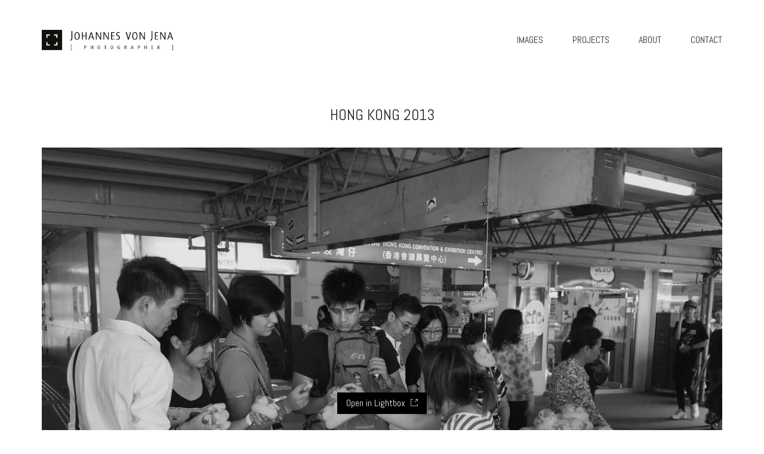

--- FILE ---
content_type: text/html; charset=UTF-8
request_url: http://streetsofnoname.com/?portfolio=hong-kong-2013-11
body_size: 49862
content:
<!DOCTYPE html>
<!--[if lt IE 7 ]><html class="ie ie6" lang="de"> <![endif]-->
<!--[if IE 7 ]><html class="ie ie7" lang="de"> <![endif]-->
<!--[if IE 8 ]><html class="ie ie8" lang="de"> <![endif]-->
<!--[if (gte IE 9)|!(IE)]><!--><html lang="de"> <!--<![endif]-->
<head>
	<meta charset="UTF-8">
	<meta http-equiv="X-UA-Compatible" content="IE=edge">
	<meta name="viewport" content="width=device-width, initial-scale=1">

	<title>Hong Kong 2013 &#8211; STREETS OF NO NAME</title>
<link rel='dns-prefetch' href='//fonts.googleapis.com' />
<link rel='dns-prefetch' href='//s.w.org' />
<link rel="alternate" type="application/rss+xml" title="STREETS OF NO NAME &raquo; Feed" href="http://streetsofnoname.com/?feed=rss2" />
<link rel="alternate" type="application/rss+xml" title="STREETS OF NO NAME &raquo; Kommentar-Feed" href="http://streetsofnoname.com/?feed=comments-rss2" />

	<meta property="og:type" content="article"/>
	<meta property="og:title" content="Hong Kong 2013"/>
	<meta property="og:url" content="http://streetsofnoname.com/?portfolio=hong-kong-2013-11"/>
	<meta property="og:site_name" content="STREETS OF NO NAME"/>
	
	
		<meta property="og:image" content="http://streetsofnoname.com/wp-content/uploads/2017/11/P5111912.jpg"/>
	<link itemprop="image" href="http://streetsofnoname.com/wp-content/uploads/2017/11/P5111912.jpg" />
	
				<!--
		  <PageMap>
		    <DataObject type="thumbnail">
		      <Attribute name="src" value="http://streetsofnoname.com/wp-content/uploads/2017/11/P5111912-500x375.jpg"/>
		      <Attribute name="width" value="500"/>
		      <Attribute name="height" value="375"/>
		    </DataObject>
		  </PageMap>
		-->
			
			<script type="text/javascript">
			window._wpemojiSettings = {"baseUrl":"https:\/\/s.w.org\/images\/core\/emoji\/2.3\/72x72\/","ext":".png","svgUrl":"https:\/\/s.w.org\/images\/core\/emoji\/2.3\/svg\/","svgExt":".svg","source":{"concatemoji":"http:\/\/streetsofnoname.com\/wp-includes\/js\/wp-emoji-release.min.js?ver=4.8.27"}};
			!function(t,a,e){var r,i,n,o=a.createElement("canvas"),l=o.getContext&&o.getContext("2d");function c(t){var e=a.createElement("script");e.src=t,e.defer=e.type="text/javascript",a.getElementsByTagName("head")[0].appendChild(e)}for(n=Array("flag","emoji4"),e.supports={everything:!0,everythingExceptFlag:!0},i=0;i<n.length;i++)e.supports[n[i]]=function(t){var e,a=String.fromCharCode;if(!l||!l.fillText)return!1;switch(l.clearRect(0,0,o.width,o.height),l.textBaseline="top",l.font="600 32px Arial",t){case"flag":return(l.fillText(a(55356,56826,55356,56819),0,0),e=o.toDataURL(),l.clearRect(0,0,o.width,o.height),l.fillText(a(55356,56826,8203,55356,56819),0,0),e===o.toDataURL())?!1:(l.clearRect(0,0,o.width,o.height),l.fillText(a(55356,57332,56128,56423,56128,56418,56128,56421,56128,56430,56128,56423,56128,56447),0,0),e=o.toDataURL(),l.clearRect(0,0,o.width,o.height),l.fillText(a(55356,57332,8203,56128,56423,8203,56128,56418,8203,56128,56421,8203,56128,56430,8203,56128,56423,8203,56128,56447),0,0),e!==o.toDataURL());case"emoji4":return l.fillText(a(55358,56794,8205,9794,65039),0,0),e=o.toDataURL(),l.clearRect(0,0,o.width,o.height),l.fillText(a(55358,56794,8203,9794,65039),0,0),e!==o.toDataURL()}return!1}(n[i]),e.supports.everything=e.supports.everything&&e.supports[n[i]],"flag"!==n[i]&&(e.supports.everythingExceptFlag=e.supports.everythingExceptFlag&&e.supports[n[i]]);e.supports.everythingExceptFlag=e.supports.everythingExceptFlag&&!e.supports.flag,e.DOMReady=!1,e.readyCallback=function(){e.DOMReady=!0},e.supports.everything||(r=function(){e.readyCallback()},a.addEventListener?(a.addEventListener("DOMContentLoaded",r,!1),t.addEventListener("load",r,!1)):(t.attachEvent("onload",r),a.attachEvent("onreadystatechange",function(){"complete"===a.readyState&&e.readyCallback()})),(r=e.source||{}).concatemoji?c(r.concatemoji):r.wpemoji&&r.twemoji&&(c(r.twemoji),c(r.wpemoji)))}(window,document,window._wpemojiSettings);
		</script>
		<style type="text/css">
img.wp-smiley,
img.emoji {
	display: inline !important;
	border: none !important;
	box-shadow: none !important;
	height: 1em !important;
	width: 1em !important;
	margin: 0 .07em !important;
	vertical-align: -0.1em !important;
	background: none !important;
	padding: 0 !important;
}
</style>
<link rel='stylesheet' id='bootstrap-css'  href='http://streetsofnoname.com/wp-content/themes/kalium/assets/css/bootstrap.css' type='text/css' media='all' />
<link rel='stylesheet' id='main-css'  href='http://streetsofnoname.com/wp-content/themes/kalium/assets/css/main.css?ver=2.1.3' type='text/css' media='all' />
<link rel='stylesheet' id='style-css'  href='http://streetsofnoname.com/wp-content/themes/kalium/style.css?ver=2.1.3' type='text/css' media='all' />
<link rel='stylesheet' id='custom-skin-css'  href='http://streetsofnoname.com/wp-content/themes/kalium/assets/css/custom-skin.css?ver=d7ca1c05cf91d6162fad2ec62395e041' type='text/css' media='all' />
<link rel='stylesheet' id='fluidbox-css'  href='http://streetsofnoname.com/wp-content/themes/kalium/assets/js/fluidbox/css/fluidbox.min.css' type='text/css' media='all' />
<link rel='stylesheet' id='default-font-css'  href='//fonts.googleapis.com/css?family=Karla:400,700,400italic,700italic' type='text/css' media='all' />
<link rel='stylesheet' id='typolab-ce634a85bb83db759b9c38ef7fedbee4-css'  href='https://fonts.googleapis.com/css?family=Abel%3Aregular&#038;subsets=latin&#038;ver=add1dd0bd19a1169ef6a8f7e982e6a48' type='text/css' media='all' />
<script type="text/javascript">
var ajaxurl = ajaxurl || 'http://streetsofnoname.com/wp-admin/admin-ajax.php';
</script>
<style id="typolab-font-variants">h1,.h1,.page-heading h1,h2,.h2,.page-heading h2,h3,.h3,.page-heading h3,h4,.h4,.page-heading h4,h5,.h5,.page-heading h5,h6,.h6,.page-heading h6{font-family:'Abel';font-weight:400}body,p{font-family:'Abel';font-weight:400}.blog h1.page-heading--title,.home .section-title h1{font-family:'Abel';font-weight:400}.home .auto-type-element{font-family:'Abel';font-weight:400}.blog-posts .post-item .post-details .post-title a{font-family:'Abel';font-weight:400}.blog-posts .post-item .post-details .post-meta.category,.blog-posts .post-item .post-details .post-meta.date{font-family:'Abel';font-weight:400}.single-post .post .post-meta-only .post-meta{font-family:'Abel';font-weight:400}.product-filter ul{font-family:'Abel';font-weight:400}.single-post .post .post-share-networks .share-title{font-family:'Abel';font-weight:400}.button{font-family:'Abel';font-weight:400}.single-post .post .author-info--details .author-name{font-family:'Abel';font-weight:400}body,p{font-size:16px}.blog h1.page-heading--title,.home .section-title h1{font-size:125px}.home .auto-type-element{font-size:16px}.blog-posts .post-item .post-details .post-title a{font-size:20px}.blog-posts .post-item .post-details .post-meta.category,.blog-posts .post-item .post-details .post-meta.date{font-size:11px}.single-post .post .post-meta-only .post-meta{font-size:11px}h1,.h1,.page-heading h1,h2,.h2,.page-heading h2,h3,.h3,.page-heading h3,h4,.h4,.page-heading h4,h5,.h5,.page-heading h5,h6,.h6,.page-heading h6{text-transform:uppercase}.blog h1.page-heading--title,.home .section-title h1{text-transform:uppercase}.blog-posts .post-item .post-details .post-title a{text-transform:uppercase}.blog-posts .post-item .post-details .post-meta.category,.blog-posts .post-item .post-details .post-meta.date{text-transform:uppercase}.single-post .post .post-meta-only .post-meta{text-transform:uppercase}.product-filter ul{text-transform:uppercase}.single-post .post .post-share-networks .share-title{text-transform:uppercase}.button{text-transform:uppercase}.single-post .post .author-info--details .author-name{text-transform:uppercase}@media screen and (min-width:992px) and (max-width:1200px){.blog h1.page-heading--title,.home .section-title h1{font-size:90px}}@media screen and (min-width:768px) and (max-width:992px){.blog h1.page-heading--title,.home .section-title h1{font-size:40px}}@media screen and (max-width:768px){.blog h1.page-heading--title,.home .section-title h1{font-size:50px}}</style><script type='text/javascript' src='http://streetsofnoname.com/wp-includes/js/jquery/jquery.js?ver=1.12.4'></script>
<script type='text/javascript' src='http://streetsofnoname.com/wp-includes/js/jquery/jquery-migrate.min.js?ver=1.4.1'></script>
<link rel='https://api.w.org/' href='http://streetsofnoname.com/index.php?rest_route=/' />
<link rel="EditURI" type="application/rsd+xml" title="RSD" href="http://streetsofnoname.com/xmlrpc.php?rsd" />
<link rel="wlwmanifest" type="application/wlwmanifest+xml" href="http://streetsofnoname.com/wp-includes/wlwmanifest.xml" /> 
<link rel='prev' title='Hong Kong 2013' href='http://streetsofnoname.com/?portfolio=hong-kong-2013-10' />
<link rel='next' title='Hong Kong 2013' href='http://streetsofnoname.com/?portfolio=hong-kong-2013-12' />
<meta name="generator" content="WordPress 4.8.27" />
<link rel="canonical" href="http://streetsofnoname.com/?portfolio=hong-kong-2013-11" />
<link rel='shortlink' href='http://streetsofnoname.com/?p=4522' />
<link rel="alternate" type="application/json+oembed" href="http://streetsofnoname.com/index.php?rest_route=%2Foembed%2F1.0%2Fembed&#038;url=http%3A%2F%2Fstreetsofnoname.com%2F%3Fportfolio%3Dhong-kong-2013-11" />
<link rel="alternate" type="text/xml+oembed" href="http://streetsofnoname.com/index.php?rest_route=%2Foembed%2F1.0%2Fembed&#038;url=http%3A%2F%2Fstreetsofnoname.com%2F%3Fportfolio%3Dhong-kong-2013-11&#038;format=xml" />
<!-- <meta name="NextGEN" version="2.2.14" /> -->
				<script>var mobile_menu_breakpoint = 769;</script><style>@media screen and (min-width:770px) { .mobile-menu-wrapper,.mobile-menu-overlay,.standard-menu-container .menu-bar-hidden-desktop {
display: none;

} }</style><style>@media screen and (max-width:769px) { .standard-menu-container > div,.standard-menu-container > nav,.main-header.menu-type-standard-menu .standard-menu-container div.menu>ul,.main-header.menu-type-standard-menu .standard-menu-container ul.menu,.menu-cart-icon-container {
display: none;

} }</style><style id="theme-custom-css">
.home .auto-type-element {line-height: 26px}.menu-bar .ham:after {top: 6px !important;}.menu-bar .ham:before {top: -6px !important;}.menu-bar.exit .ham:before {top: -10px !important;}.page-id-2167 .menu-bar.menu-skin-dark .ham:after, .page-id-2167 .menu-bar.menu-skin-dark .ham:before,.page-id-2167 .menu-bar.menu-skin-dark .ham {background-color: #fff;}.page-id-2261 .menu-bar.menu-skin-dark .ham:after, .page-id-2261 .menu-bar.menu-skin-dark .ham:before,.page-id-2261 .menu-bar.menu-skin-dark .ham {background-color: #fff;}.contact-form input,.comment-form input {background-color: transparent;}.page-heading--description {line-height: 1.5;}.blog-posts .post-item .post-thumbnail .post-hover {background: rgba(255,255,255,0.85) !important;}.blog-posts .post-item .post-thumbnail .post-hover .hover-icon {display: none;}.blog-posts .post-item.template-standard .post-details, .blog-posts .post-item.template-standard .post-thumbnail {border: none;}.blog-posts .post-item .post-details .post-excerpt {display: none !important;}.blog-posts .post-item .post-details .post-title {text-align: center !important;line-height: normal;margin-bottom: 0px;}.blog-posts .post-item .post-details .post-title a:after  {display: none;}.blog-posts .post-item .post-details .post-meta i {display: none !important;}.blog-posts .post-item .post-details .post-meta.date {text-align: center;float: none !important;margin-top: 5px;}.blog-posts .post-item .post-details .post-meta.category, .blog-posts .post-item .post-details .post-meta.date {float: none !important;letter-spacing: 5px;color: #999;}body.single-post .message-form .form-group .placeholder {    padding-bottom: 0px !important;}.single-blog-holder .comments-holder .comment-holder .commenter-image .comment-connector {border-color: #fff;}.single-post .post .post-meta.date {display: inline-block;    width: auto;    float: none !important;    letter-spacing: 5px;    padding: 0px;    color: #999;}.single-post .post .entry-header {margin-bottom: 15px;}.single-post .post-image {margin-bottom: 45px;}.single-post .post .post-meta.date i {display: none;}.blog .page-heading--title-section, .home .section-title  {text-align: center !important;}.portfolio-holder .thumb .hover-state .info p a:hover {color: #a58f60;}body.page-id-2167 .social-networks .list-inline {    text-align: center;}.product-filter ul {text-align: center;}.product-filter .portfolio-subcategory {    left: 10%;right: auto;    transform: translateX(-10%);}body.page-id-2261 .lab-autotype-text-entry {box-shadow: 0px 2px 0px #222}.example { color: red !important;}@media screen and (min-width: 768px){.blog .section-title h1, .home .section-title h1 {    margin-top: 100px;}}@media screen and (min-width: 992px){.blog .section-title h1, .home .section-title h1 {    margin-top: 20px;}}@media screen and (min-width: 1200px){.blog .section-title h1, .home .section-title h1 {    margin-top: 100px;}}
</style>		<style type="text/css">.recentcomments a{display:inline !important;padding:0 !important;margin:0 !important;}</style>
		<style>.image-placeholder, .image-placeholder-bg {
background-color: #eeeeee
}</style><link rel='stylesheet' id='light-gallery-css'  href='http://streetsofnoname.com/wp-content/themes/kalium/assets/js/light-gallery/css/lightgallery.min.css?ver=2.1.3' type='text/css' media='all' />
<link rel='stylesheet' id='light-gallery-transitions-css'  href='http://streetsofnoname.com/wp-content/themes/kalium/assets/js/light-gallery/css/lg-transitions.min.css' type='text/css' media='all' />
</head>
<body class="portfolio-template-default single single-portfolio postid-4522 portfolio-category-cities portfolio-category-hong-kong">

	<div class="mobile-menu-wrapper mobile-menu-fullscreen">
	
	<div class="mobile-menu-container">
		
		<ul id="menu-main-menu" class="menu"><li id="menu-item-4050" class="menu-item menu-item-type-post_type menu-item-object-page menu-item-home menu-item-4050"><a href="http://streetsofnoname.com/">IMAGES</a></li>
<li id="menu-item-4094" class="menu-item menu-item-type-post_type menu-item-object-page menu-item-4094"><a href="http://streetsofnoname.com/?page_id=58">PROJECTS</a></li>
<li id="menu-item-4099" class="menu-item menu-item-type-post_type menu-item-object-page menu-item-4099"><a href="http://streetsofnoname.com/?page_id=4097">ABOUT</a></li>
<li id="menu-item-4103" class="menu-item menu-item-type-post_type menu-item-object-page menu-item-4103"><a href="http://streetsofnoname.com/?page_id=4100">CONTACT</a></li>
</ul>		
				
				<a href="#" class="mobile-menu-close-link menu-bar exit menu-skin-light">
					<span class="show-menu-text icon-hide">MENU</span>
		<span class="hide-menu-text">CLOSE</span>
		
		<span class="ham"></span>
				</a>
				
	</div>
	
</div>

<div class="mobile-menu-overlay"></div>
	<div class="wrapper" id="main-wrapper">

		<style>header.site-header {
padding-top: 50px;

}</style><style>@media screen and (max-width: 992px) { header.site-header {
padding-top: 25px;

} }</style><style>@media screen and (max-width: 768px) { header.site-header {
padding-top: 16.666666666667px;

} }</style><style>header.site-header {
padding-bottom: 50px;

}</style><style>@media screen and (max-width: 992px) { header.site-header {
padding-bottom: 25px;

} }</style><style>@media screen and (max-width: 768px) { header.site-header {
padding-bottom: 16.666666666667px;

} }</style><header class="site-header main-header menu-type-standard-menu is-sticky">
	
	<div class="container">

		<div class="logo-and-menu-container">
			
						
			<div itemscope itemtype="http://schema.org/Organization" class="logo-column">
				
				<style>.header-logo.logo-image {
width: 223px;
 height: 33.787878787879px;

}</style><a itemprop="url" href="http://streetsofnoname.com" class="header-logo logo-image">
		<img itemprop="logo" src="//streetsofnoname.com/wp-content/uploads/2017/09/Logo_Johannes-von-Jena-1.png" width="330" height="50" class="main-logo" alt="streets-of-no-name" />
</a>

				
			</div>
			
							
			<div class="menu-column">
								<div class="menu-items-blocks standard-menu-container menu-skin-dark reveal-from-top">
						
						<nav><ul id="menu-main-menu-1" class="menu"><li class="menu-item menu-item-type-post_type menu-item-object-page menu-item-home menu-item-4050"><a href="http://streetsofnoname.com/"><span>IMAGES</span></a></li>
<li class="menu-item menu-item-type-post_type menu-item-object-page menu-item-4094"><a href="http://streetsofnoname.com/?page_id=58"><span>PROJECTS</span></a></li>
<li class="menu-item menu-item-type-post_type menu-item-object-page menu-item-4099"><a href="http://streetsofnoname.com/?page_id=4097"><span>ABOUT</span></a></li>
<li class="menu-item menu-item-type-post_type menu-item-object-page menu-item-4103"><a href="http://streetsofnoname.com/?page_id=4100"><span>CONTACT</span></a></li>
</ul></nav>

												
						<a class="menu-bar menu-skin-dark menu-bar-hidden-desktop" href="#">
									<span class="show-menu-text icon-hide">MENU</span>
		<span class="hide-menu-text">CLOSE</span>
		
		<span class="ham"></span>
								</a>
					</div>
								</div>
		</div>
		
		
	</div>
	
</header>

<script type="text/javascript">
	var headerOptions = headerOptions || {};
	//jQuery.extend( headerOptions, {"stickyHeader":{"type":"autohide","wrapper":".wrapper","container":".main-header","logoContainer":".header-logo","spacer":true,"initialOffset":10,"debugMode":false,"animateDuration":true,"breakpoints":{"desktop":[992,null],"tablet":[768,992]},"skin":{"classes":["menu-skin-main","menu-skin-dark","menu-skin-light"],"current":"menu-skin-dark","active":""},"scenes":{"paddingSceneOptions":{"scene":[],"tween":{"easing":"Sine.easeInOut","css":{"paddingTop":"0px","paddingBottom":"0px"}}},"backgroundSceneOptions":{"scene":[],"tween":{"easing":"Sine.easeInOut","css":[]}},"logoSceneOptions":{"scene":[],"tween":{"easing":"Sine.easeInOut","css":[]},"logo":[]}},"autohide":{"duration":0.29999999999999999,"easing":"Sine.easeInOut","css":{"autoAlpha":0}}},"sectionLogoSwitch":[]} );
	Object.assign( headerOptions, {"stickyHeader":{"type":"autohide","wrapper":".wrapper","container":".main-header","logoContainer":".header-logo","spacer":true,"initialOffset":10,"debugMode":false,"animateDuration":true,"breakpoints":{"desktop":[992,null],"tablet":[768,992]},"skin":{"classes":["menu-skin-main","menu-skin-dark","menu-skin-light"],"current":"menu-skin-dark","active":""},"scenes":{"paddingSceneOptions":{"scene":[],"tween":{"easing":"Sine.easeInOut","css":{"paddingTop":"0px","paddingBottom":"0px"}}},"backgroundSceneOptions":{"scene":[],"tween":{"easing":"Sine.easeInOut","css":[]}},"logoSceneOptions":{"scene":[],"tween":{"easing":"Sine.easeInOut","css":[]},"logo":[]}},"autohide":{"duration":0.29999999999999999,"easing":"Sine.easeInOut","css":{"autoAlpha":0}}},"sectionLogoSwitch":[]} );
</script>
<div class="container">

	<div class="page-container">

		<div class="single-portfolio-holder portfolio-type-6 clearfix">
			
			<div class="title section-title">
				<h1>Hong Kong 2013</h1>

							</div>
			
						<a href="#open" data-portfolio-item-id="4522" class="lightbox-featured-image">
					<span class="image-placeholder img-4477" style="padding-bottom: 75.00000000%">
	<img width="1200" height="900" class="lazyload" alt="" data-src="http://streetsofnoname.com/wp-content/uploads/2017/11/P5111912.jpg" data-srcset="http://streetsofnoname.com/wp-content/uploads/2017/11/P5111912.jpg 1200w, http://streetsofnoname.com/wp-content/uploads/2017/11/P5111912-500x375.jpg 500w, http://streetsofnoname.com/wp-content/uploads/2017/11/P5111912-300x225.jpg 300w, http://streetsofnoname.com/wp-content/uploads/2017/11/P5111912-768x576.jpg 768w, http://streetsofnoname.com/wp-content/uploads/2017/11/P5111912-1116x837.jpg 1116w, http://streetsofnoname.com/wp-content/uploads/2017/11/P5111912-806x605.jpg 806w, http://streetsofnoname.com/wp-content/uploads/2017/11/P5111912-558x419.jpg 558w, http://streetsofnoname.com/wp-content/uploads/2017/11/P5111912-655x491.jpg 655w" data-sizes="(max-width: 1200px) 100vw, 1200px">	</span>
					<em>
					Open in Lightbox					<i></i>
				</em>
			</a>
						
				<div class="row">
		<div class="col-xs-12">
			<div class="portfolio-big-navigation portfolio-navigation-type-simple wow fadeIn">
				<div class="row">
		    		<div class="col-xs-5">
			    					    		<a class="previous pc-only" href="http://streetsofnoname.com/?portfolio=hong-kong-2013-12">Previous project</a>
			    		<a class="previous mobile-only" href="http://streetsofnoname.com/?portfolio=hong-kong-2013-12"><i class="fa flaticon-arrow427"></i></a>
			    				    		</div>

		    		<div class="col-xs-2 text-on-center">
			    		<a class="back-to-portfolio" href="http://streetsofnoname.com/?post_type=portfolio">
							<i class="fa flaticon-four60"></i>
						</a>
		    		</div>

		    		<div class="col-xs-5">
			    					    		<a class="next pc-only" href="http://streetsofnoname.com/?portfolio=hong-kong-2013-10">Next project</a>
			    		<a class="next mobile-only" href="http://streetsofnoname.com/?portfolio=hong-kong-2013-10"><i class="fa flaticon-arrow427"></i></a>
			    				    		</div>
				</div>
			</div>
		</div>
	</div>
				
		</div>
	</div>

</div>
<style>#portfolio-2.portfolio-holder .item-box .photo .on-hover {
background-color: #ffffff !important;

}</style>	<script type="text/javascript">
	var portfolioContainers = portfolioContainers || [];
	portfolioContainers.push( {"instanceId":"portfolio-2","instanceAlias":"portfolio","baseQuery":{"post_type":"portfolio","post_status":"publish","posts_per_page":"-1","paged":0,"meta_query":[{"key":"_thumbnail_id","compare":"EXISTS"}]},"vcAttributes":[],"postId":0,"count":418,"countByTerms":{"budapest":11,"cape-town":9,"cities":287,"dublin":23,"hong-kong":29,"los-angeles":26,"new-york":24,"shanghai":28,"some-places":128,"taipeh":13,"teheran":37,"toronto":23,"x-cities":63},"lightboxData":{"options":{"galleryId":"portfolio-2","mode":"lg-fade","singleNavMode":false,"speed":600,"hideBarsDelay":3000,"hash":false,"loop":true,"kaliumHash":true,"download":false,"counter":true,"enableDrag":true,"pager":false,"fullScreen":true,"thumbnail":true,"animateThumb":true,"pullCaptionUp":true,"showThumbByDefault":false,"thumbMargin":0,"thumbContHeight":100,"thumbWidth":100,"currentPagerPosition":"middle","autoplay":true,"autoplayControls":true,"fourceAutoplay":false,"progressBar":true,"pause":4000,"zoom":false,"scale":1,"startClass":"lg-start-fade lg-default-skin","share":false},"entries":[{"terms":["some-places"],"src":"http:\/\/streetsofnoname.com\/wp-content\/uploads\/2017\/11\/P4080884.jpg","srcset":"http:\/\/streetsofnoname.com\/wp-content\/uploads\/2017\/11\/P4080884.jpg 1199w, http:\/\/streetsofnoname.com\/wp-content\/uploads\/2017\/11\/P4080884-500x375.jpg 500w, http:\/\/streetsofnoname.com\/wp-content\/uploads\/2017\/11\/P4080884-300x225.jpg 300w, http:\/\/streetsofnoname.com\/wp-content\/uploads\/2017\/11\/P4080884-768x576.jpg 768w, http:\/\/streetsofnoname.com\/wp-content\/uploads\/2017\/11\/P4080884-1116x838.jpg 1116w, http:\/\/streetsofnoname.com\/wp-content\/uploads\/2017\/11\/P4080884-806x605.jpg 806w, http:\/\/streetsofnoname.com\/wp-content\/uploads\/2017\/11\/P4080884-558x419.jpg 558w, http:\/\/streetsofnoname.com\/wp-content\/uploads\/2017\/11\/P4080884-655x492.jpg 655w","sizes":"(max-width: 1199px) 100vw, 1199px","thumb":"http:\/\/streetsofnoname.com\/wp-content\/uploads\/2017\/11\/P4080884-500x375.jpg","downloadUrl":"http:\/\/streetsofnoname.com\/wp-content\/uploads\/2017\/11\/P4080884.jpg","subHtml":"#lb-caption-el-696c52de5e5a0176870678257662","portfolioItemId":5657,"slug":"iran-2016-34","index":0,"subIndex":0,"href":"http:\/\/streetsofnoname.com\/?portfolio=iran-2016-34","hash":"iran-2016-34"},{"terms":["some-places"],"src":"http:\/\/streetsofnoname.com\/wp-content\/uploads\/2017\/11\/P4080793.jpg","srcset":"http:\/\/streetsofnoname.com\/wp-content\/uploads\/2017\/11\/P4080793.jpg 1200w, http:\/\/streetsofnoname.com\/wp-content\/uploads\/2017\/11\/P4080793-500x333.jpg 500w, http:\/\/streetsofnoname.com\/wp-content\/uploads\/2017\/11\/P4080793-300x200.jpg 300w, http:\/\/streetsofnoname.com\/wp-content\/uploads\/2017\/11\/P4080793-768x512.jpg 768w, http:\/\/streetsofnoname.com\/wp-content\/uploads\/2017\/11\/P4080793-1116x744.jpg 1116w, http:\/\/streetsofnoname.com\/wp-content\/uploads\/2017\/11\/P4080793-806x537.jpg 806w, http:\/\/streetsofnoname.com\/wp-content\/uploads\/2017\/11\/P4080793-558x372.jpg 558w, http:\/\/streetsofnoname.com\/wp-content\/uploads\/2017\/11\/P4080793-655x437.jpg 655w","sizes":"(max-width: 1200px) 100vw, 1200px","thumb":"http:\/\/streetsofnoname.com\/wp-content\/uploads\/2017\/11\/P4080793-500x333.jpg","downloadUrl":"http:\/\/streetsofnoname.com\/wp-content\/uploads\/2017\/11\/P4080793.jpg","subHtml":"#lb-caption-el-696c52de61880176870678213906","portfolioItemId":5655,"slug":"dreaming-kaspian-sea-iran-2016","index":1,"subIndex":0,"href":"http:\/\/streetsofnoname.com\/?portfolio=dreaming-kaspian-sea-iran-2016","hash":"dreaming-kaspian-sea-iran-2016"},{"terms":["some-places"],"src":"http:\/\/streetsofnoname.com\/wp-content\/uploads\/2017\/11\/P4070768.jpg","srcset":"http:\/\/streetsofnoname.com\/wp-content\/uploads\/2017\/11\/P4070768.jpg 1200w, http:\/\/streetsofnoname.com\/wp-content\/uploads\/2017\/11\/P4070768-500x403.jpg 500w, http:\/\/streetsofnoname.com\/wp-content\/uploads\/2017\/11\/P4070768-300x242.jpg 300w, http:\/\/streetsofnoname.com\/wp-content\/uploads\/2017\/11\/P4070768-768x618.jpg 768w, http:\/\/streetsofnoname.com\/wp-content\/uploads\/2017\/11\/P4070768-1116x898.jpg 1116w, http:\/\/streetsofnoname.com\/wp-content\/uploads\/2017\/11\/P4070768-806x649.jpg 806w, http:\/\/streetsofnoname.com\/wp-content\/uploads\/2017\/11\/P4070768-558x449.jpg 558w, http:\/\/streetsofnoname.com\/wp-content\/uploads\/2017\/11\/P4070768-655x527.jpg 655w","sizes":"(max-width: 1200px) 100vw, 1200px","thumb":"http:\/\/streetsofnoname.com\/wp-content\/uploads\/2017\/11\/P4070768-500x403.jpg","downloadUrl":"http:\/\/streetsofnoname.com\/wp-content\/uploads\/2017\/11\/P4070768.jpg","subHtml":"#lb-caption-el-696c52de6498f176870678214382","portfolioItemId":5653,"slug":"iran-2016-33","index":2,"subIndex":0,"href":"http:\/\/streetsofnoname.com\/?portfolio=iran-2016-33","hash":"iran-2016-33"},{"terms":["some-places"],"src":"http:\/\/streetsofnoname.com\/wp-content\/uploads\/2017\/11\/P4070758.jpg","srcset":"http:\/\/streetsofnoname.com\/wp-content\/uploads\/2017\/11\/P4070758.jpg 1200w, http:\/\/streetsofnoname.com\/wp-content\/uploads\/2017\/11\/P4070758-500x375.jpg 500w, http:\/\/streetsofnoname.com\/wp-content\/uploads\/2017\/11\/P4070758-300x225.jpg 300w, http:\/\/streetsofnoname.com\/wp-content\/uploads\/2017\/11\/P4070758-768x576.jpg 768w, http:\/\/streetsofnoname.com\/wp-content\/uploads\/2017\/11\/P4070758-1116x837.jpg 1116w, http:\/\/streetsofnoname.com\/wp-content\/uploads\/2017\/11\/P4070758-806x605.jpg 806w, http:\/\/streetsofnoname.com\/wp-content\/uploads\/2017\/11\/P4070758-558x419.jpg 558w, http:\/\/streetsofnoname.com\/wp-content\/uploads\/2017\/11\/P4070758-655x491.jpg 655w","sizes":"(max-width: 1200px) 100vw, 1200px","thumb":"http:\/\/streetsofnoname.com\/wp-content\/uploads\/2017\/11\/P4070758-500x375.jpg","downloadUrl":"http:\/\/streetsofnoname.com\/wp-content\/uploads\/2017\/11\/P4070758.jpg","subHtml":"#lb-caption-el-696c52de67bb2176870678270559","portfolioItemId":5651,"slug":"iran-2016-32","index":3,"subIndex":0,"href":"http:\/\/streetsofnoname.com\/?portfolio=iran-2016-32","hash":"iran-2016-32"},{"terms":["some-places"],"src":"http:\/\/streetsofnoname.com\/wp-content\/uploads\/2017\/11\/P4070750.jpg","srcset":"http:\/\/streetsofnoname.com\/wp-content\/uploads\/2017\/11\/P4070750.jpg 1200w, http:\/\/streetsofnoname.com\/wp-content\/uploads\/2017\/11\/P4070750-500x362.jpg 500w, http:\/\/streetsofnoname.com\/wp-content\/uploads\/2017\/11\/P4070750-300x217.jpg 300w, http:\/\/streetsofnoname.com\/wp-content\/uploads\/2017\/11\/P4070750-768x556.jpg 768w, http:\/\/streetsofnoname.com\/wp-content\/uploads\/2017\/11\/P4070750-1116x807.jpg 1116w, http:\/\/streetsofnoname.com\/wp-content\/uploads\/2017\/11\/P4070750-806x583.jpg 806w, http:\/\/streetsofnoname.com\/wp-content\/uploads\/2017\/11\/P4070750-558x404.jpg 558w, http:\/\/streetsofnoname.com\/wp-content\/uploads\/2017\/11\/P4070750-655x474.jpg 655w","sizes":"(max-width: 1200px) 100vw, 1200px","thumb":"http:\/\/streetsofnoname.com\/wp-content\/uploads\/2017\/11\/P4070750-500x362.jpg","downloadUrl":"http:\/\/streetsofnoname.com\/wp-content\/uploads\/2017\/11\/P4070750.jpg","subHtml":"#lb-caption-el-696c52de6a7d4176870678249437","portfolioItemId":5649,"slug":"iran-2016-31","index":4,"subIndex":0,"href":"http:\/\/streetsofnoname.com\/?portfolio=iran-2016-31","hash":"iran-2016-31"},{"terms":["some-places"],"src":"http:\/\/streetsofnoname.com\/wp-content\/uploads\/2017\/11\/P4070729.jpg","srcset":"http:\/\/streetsofnoname.com\/wp-content\/uploads\/2017\/11\/P4070729.jpg 1200w, http:\/\/streetsofnoname.com\/wp-content\/uploads\/2017\/11\/P4070729-500x354.jpg 500w, http:\/\/streetsofnoname.com\/wp-content\/uploads\/2017\/11\/P4070729-300x213.jpg 300w, http:\/\/streetsofnoname.com\/wp-content\/uploads\/2017\/11\/P4070729-768x544.jpg 768w, http:\/\/streetsofnoname.com\/wp-content\/uploads\/2017\/11\/P4070729-1116x791.jpg 1116w, http:\/\/streetsofnoname.com\/wp-content\/uploads\/2017\/11\/P4070729-806x571.jpg 806w, http:\/\/streetsofnoname.com\/wp-content\/uploads\/2017\/11\/P4070729-558x395.jpg 558w, http:\/\/streetsofnoname.com\/wp-content\/uploads\/2017\/11\/P4070729-655x464.jpg 655w","sizes":"(max-width: 1200px) 100vw, 1200px","thumb":"http:\/\/streetsofnoname.com\/wp-content\/uploads\/2017\/11\/P4070729-500x354.jpg","downloadUrl":"http:\/\/streetsofnoname.com\/wp-content\/uploads\/2017\/11\/P4070729.jpg","subHtml":"#lb-caption-el-696c52de6d191176870678263226","portfolioItemId":5647,"slug":"iran-2016-30","index":5,"subIndex":0,"href":"http:\/\/streetsofnoname.com\/?portfolio=iran-2016-30","hash":"iran-2016-30"},{"terms":["some-places"],"src":"http:\/\/streetsofnoname.com\/wp-content\/uploads\/2017\/11\/P4070716.jpg","srcset":"http:\/\/streetsofnoname.com\/wp-content\/uploads\/2017\/11\/P4070716.jpg 1200w, http:\/\/streetsofnoname.com\/wp-content\/uploads\/2017\/11\/P4070716-500x299.jpg 500w, http:\/\/streetsofnoname.com\/wp-content\/uploads\/2017\/11\/P4070716-300x180.jpg 300w, http:\/\/streetsofnoname.com\/wp-content\/uploads\/2017\/11\/P4070716-768x460.jpg 768w, http:\/\/streetsofnoname.com\/wp-content\/uploads\/2017\/11\/P4070716-1116x668.jpg 1116w, http:\/\/streetsofnoname.com\/wp-content\/uploads\/2017\/11\/P4070716-806x482.jpg 806w, http:\/\/streetsofnoname.com\/wp-content\/uploads\/2017\/11\/P4070716-558x334.jpg 558w, http:\/\/streetsofnoname.com\/wp-content\/uploads\/2017\/11\/P4070716-655x392.jpg 655w","sizes":"(max-width: 1200px) 100vw, 1200px","thumb":"http:\/\/streetsofnoname.com\/wp-content\/uploads\/2017\/11\/P4070716-500x299.jpg","downloadUrl":"http:\/\/streetsofnoname.com\/wp-content\/uploads\/2017\/11\/P4070716.jpg","subHtml":"#lb-caption-el-696c52de6fb49176870678261158","portfolioItemId":5645,"slug":"iran-2016-29","index":6,"subIndex":0,"href":"http:\/\/streetsofnoname.com\/?portfolio=iran-2016-29","hash":"iran-2016-29"},{"terms":["some-places"],"src":"http:\/\/streetsofnoname.com\/wp-content\/uploads\/2017\/11\/P4060661.jpg","srcset":"http:\/\/streetsofnoname.com\/wp-content\/uploads\/2017\/11\/P4060661.jpg 1200w, http:\/\/streetsofnoname.com\/wp-content\/uploads\/2017\/11\/P4060661-500x373.jpg 500w, http:\/\/streetsofnoname.com\/wp-content\/uploads\/2017\/11\/P4060661-300x224.jpg 300w, http:\/\/streetsofnoname.com\/wp-content\/uploads\/2017\/11\/P4060661-768x573.jpg 768w, http:\/\/streetsofnoname.com\/wp-content\/uploads\/2017\/11\/P4060661-1116x832.jpg 1116w, http:\/\/streetsofnoname.com\/wp-content\/uploads\/2017\/11\/P4060661-806x601.jpg 806w, http:\/\/streetsofnoname.com\/wp-content\/uploads\/2017\/11\/P4060661-558x416.jpg 558w, http:\/\/streetsofnoname.com\/wp-content\/uploads\/2017\/11\/P4060661-655x489.jpg 655w","sizes":"(max-width: 1200px) 100vw, 1200px","thumb":"http:\/\/streetsofnoname.com\/wp-content\/uploads\/2017\/11\/P4060661-500x373.jpg","downloadUrl":"http:\/\/streetsofnoname.com\/wp-content\/uploads\/2017\/11\/P4060661.jpg","subHtml":"#lb-caption-el-696c52de72508176870678229351","portfolioItemId":5643,"slug":"iran-2016-28","index":7,"subIndex":0,"href":"http:\/\/streetsofnoname.com\/?portfolio=iran-2016-28","hash":"iran-2016-28"},{"terms":["some-places"],"src":"http:\/\/streetsofnoname.com\/wp-content\/uploads\/2017\/11\/P4060591.jpg","srcset":"http:\/\/streetsofnoname.com\/wp-content\/uploads\/2017\/11\/P4060591.jpg 1200w, http:\/\/streetsofnoname.com\/wp-content\/uploads\/2017\/11\/P4060591-500x391.jpg 500w, http:\/\/streetsofnoname.com\/wp-content\/uploads\/2017\/11\/P4060591-300x235.jpg 300w, http:\/\/streetsofnoname.com\/wp-content\/uploads\/2017\/11\/P4060591-768x600.jpg 768w, http:\/\/streetsofnoname.com\/wp-content\/uploads\/2017\/11\/P4060591-1116x872.jpg 1116w, http:\/\/streetsofnoname.com\/wp-content\/uploads\/2017\/11\/P4060591-806x630.jpg 806w, http:\/\/streetsofnoname.com\/wp-content\/uploads\/2017\/11\/P4060591-558x436.jpg 558w, http:\/\/streetsofnoname.com\/wp-content\/uploads\/2017\/11\/P4060591-655x512.jpg 655w","sizes":"(max-width: 1200px) 100vw, 1200px","thumb":"http:\/\/streetsofnoname.com\/wp-content\/uploads\/2017\/11\/P4060591-500x391.jpg","downloadUrl":"http:\/\/streetsofnoname.com\/wp-content\/uploads\/2017\/11\/P4060591.jpg","subHtml":"#lb-caption-el-696c52de750da176870678224790","portfolioItemId":5641,"slug":"fishmarket-kaspian-sea-iran-2016","index":8,"subIndex":0,"href":"http:\/\/streetsofnoname.com\/?portfolio=fishmarket-kaspian-sea-iran-2016","hash":"fishmarket-kaspian-sea-iran-2016"},{"terms":["some-places"],"src":"http:\/\/streetsofnoname.com\/wp-content\/uploads\/2017\/11\/P4060612.jpg","srcset":"http:\/\/streetsofnoname.com\/wp-content\/uploads\/2017\/11\/P4060612.jpg 1200w, http:\/\/streetsofnoname.com\/wp-content\/uploads\/2017\/11\/P4060612-500x375.jpg 500w, http:\/\/streetsofnoname.com\/wp-content\/uploads\/2017\/11\/P4060612-300x225.jpg 300w, http:\/\/streetsofnoname.com\/wp-content\/uploads\/2017\/11\/P4060612-768x576.jpg 768w, http:\/\/streetsofnoname.com\/wp-content\/uploads\/2017\/11\/P4060612-1116x837.jpg 1116w, http:\/\/streetsofnoname.com\/wp-content\/uploads\/2017\/11\/P4060612-806x605.jpg 806w, http:\/\/streetsofnoname.com\/wp-content\/uploads\/2017\/11\/P4060612-558x419.jpg 558w, http:\/\/streetsofnoname.com\/wp-content\/uploads\/2017\/11\/P4060612-655x491.jpg 655w","sizes":"(max-width: 1200px) 100vw, 1200px","thumb":"http:\/\/streetsofnoname.com\/wp-content\/uploads\/2017\/11\/P4060612-500x375.jpg","downloadUrl":"http:\/\/streetsofnoname.com\/wp-content\/uploads\/2017\/11\/P4060612.jpg","subHtml":"#lb-caption-el-696c52de77c81176870678232720","portfolioItemId":5639,"slug":"kaspian-sea-iran-2016-2","index":9,"subIndex":0,"href":"http:\/\/streetsofnoname.com\/?portfolio=kaspian-sea-iran-2016-2","hash":"kaspian-sea-iran-2016-2"},{"terms":["some-places"],"src":"http:\/\/streetsofnoname.com\/wp-content\/uploads\/2017\/11\/P4060566.jpg","srcset":"http:\/\/streetsofnoname.com\/wp-content\/uploads\/2017\/11\/P4060566.jpg 1200w, http:\/\/streetsofnoname.com\/wp-content\/uploads\/2017\/11\/P4060566-500x375.jpg 500w, http:\/\/streetsofnoname.com\/wp-content\/uploads\/2017\/11\/P4060566-300x225.jpg 300w, http:\/\/streetsofnoname.com\/wp-content\/uploads\/2017\/11\/P4060566-768x576.jpg 768w, http:\/\/streetsofnoname.com\/wp-content\/uploads\/2017\/11\/P4060566-1116x837.jpg 1116w, http:\/\/streetsofnoname.com\/wp-content\/uploads\/2017\/11\/P4060566-806x605.jpg 806w, http:\/\/streetsofnoname.com\/wp-content\/uploads\/2017\/11\/P4060566-558x419.jpg 558w, http:\/\/streetsofnoname.com\/wp-content\/uploads\/2017\/11\/P4060566-655x491.jpg 655w","sizes":"(max-width: 1200px) 100vw, 1200px","thumb":"http:\/\/streetsofnoname.com\/wp-content\/uploads\/2017\/11\/P4060566-500x375.jpg","downloadUrl":"http:\/\/streetsofnoname.com\/wp-content\/uploads\/2017\/11\/P4060566.jpg","subHtml":"#lb-caption-el-696c52de7a666176870678299126","portfolioItemId":5637,"slug":"kaspian-sea-iran-2016","index":10,"subIndex":0,"href":"http:\/\/streetsofnoname.com\/?portfolio=kaspian-sea-iran-2016","hash":"kaspian-sea-iran-2016"},{"terms":["some-places"],"src":"http:\/\/streetsofnoname.com\/wp-content\/uploads\/2017\/11\/P4060575.jpg","srcset":"http:\/\/streetsofnoname.com\/wp-content\/uploads\/2017\/11\/P4060575.jpg 1200w, http:\/\/streetsofnoname.com\/wp-content\/uploads\/2017\/11\/P4060575-500x375.jpg 500w, http:\/\/streetsofnoname.com\/wp-content\/uploads\/2017\/11\/P4060575-300x225.jpg 300w, http:\/\/streetsofnoname.com\/wp-content\/uploads\/2017\/11\/P4060575-768x576.jpg 768w, http:\/\/streetsofnoname.com\/wp-content\/uploads\/2017\/11\/P4060575-1116x837.jpg 1116w, http:\/\/streetsofnoname.com\/wp-content\/uploads\/2017\/11\/P4060575-806x605.jpg 806w, http:\/\/streetsofnoname.com\/wp-content\/uploads\/2017\/11\/P4060575-558x419.jpg 558w, http:\/\/streetsofnoname.com\/wp-content\/uploads\/2017\/11\/P4060575-655x491.jpg 655w","sizes":"(max-width: 1200px) 100vw, 1200px","thumb":"http:\/\/streetsofnoname.com\/wp-content\/uploads\/2017\/11\/P4060575-500x375.jpg","downloadUrl":"http:\/\/streetsofnoname.com\/wp-content\/uploads\/2017\/11\/P4060575.jpg","subHtml":"#lb-caption-el-696c52de7d05d176870678255889","portfolioItemId":5635,"slug":"boats-kaspian-sea-iran-2016","index":11,"subIndex":0,"href":"http:\/\/streetsofnoname.com\/?portfolio=boats-kaspian-sea-iran-2016","hash":"boats-kaspian-sea-iran-2016"},{"terms":["some-places"],"src":"http:\/\/streetsofnoname.com\/wp-content\/uploads\/2017\/11\/P4060550.jpg","srcset":"http:\/\/streetsofnoname.com\/wp-content\/uploads\/2017\/11\/P4060550.jpg 1200w, http:\/\/streetsofnoname.com\/wp-content\/uploads\/2017\/11\/P4060550-500x375.jpg 500w, http:\/\/streetsofnoname.com\/wp-content\/uploads\/2017\/11\/P4060550-300x225.jpg 300w, http:\/\/streetsofnoname.com\/wp-content\/uploads\/2017\/11\/P4060550-768x576.jpg 768w, http:\/\/streetsofnoname.com\/wp-content\/uploads\/2017\/11\/P4060550-1116x837.jpg 1116w, http:\/\/streetsofnoname.com\/wp-content\/uploads\/2017\/11\/P4060550-806x605.jpg 806w, http:\/\/streetsofnoname.com\/wp-content\/uploads\/2017\/11\/P4060550-558x419.jpg 558w, http:\/\/streetsofnoname.com\/wp-content\/uploads\/2017\/11\/P4060550-655x491.jpg 655w","sizes":"(max-width: 1200px) 100vw, 1200px","thumb":"http:\/\/streetsofnoname.com\/wp-content\/uploads\/2017\/11\/P4060550-500x375.jpg","downloadUrl":"http:\/\/streetsofnoname.com\/wp-content\/uploads\/2017\/11\/P4060550.jpg","subHtml":"#lb-caption-el-696c52de8006a176870678230703","portfolioItemId":5633,"slug":"fisherman-kaspian-sea-iran-2016","index":12,"subIndex":0,"href":"http:\/\/streetsofnoname.com\/?portfolio=fisherman-kaspian-sea-iran-2016","hash":"fisherman-kaspian-sea-iran-2016"},{"terms":["some-places"],"src":"http:\/\/streetsofnoname.com\/wp-content\/uploads\/2017\/11\/P4050508.jpg","srcset":"http:\/\/streetsofnoname.com\/wp-content\/uploads\/2017\/11\/P4050508.jpg 1199w, http:\/\/streetsofnoname.com\/wp-content\/uploads\/2017\/11\/P4050508-500x332.jpg 500w, http:\/\/streetsofnoname.com\/wp-content\/uploads\/2017\/11\/P4050508-300x199.jpg 300w, http:\/\/streetsofnoname.com\/wp-content\/uploads\/2017\/11\/P4050508-768x510.jpg 768w, http:\/\/streetsofnoname.com\/wp-content\/uploads\/2017\/11\/P4050508-1116x741.jpg 1116w, http:\/\/streetsofnoname.com\/wp-content\/uploads\/2017\/11\/P4050508-806x535.jpg 806w, http:\/\/streetsofnoname.com\/wp-content\/uploads\/2017\/11\/P4050508-558x370.jpg 558w, http:\/\/streetsofnoname.com\/wp-content\/uploads\/2017\/11\/P4050508-655x435.jpg 655w","sizes":"(max-width: 1199px) 100vw, 1199px","thumb":"http:\/\/streetsofnoname.com\/wp-content\/uploads\/2017\/11\/P4050508-500x332.jpg","downloadUrl":"http:\/\/streetsofnoname.com\/wp-content\/uploads\/2017\/11\/P4050508.jpg","subHtml":"#lb-caption-el-696c52de8332d176870678275608","portfolioItemId":5631,"slug":"iran-2016-27","index":13,"subIndex":0,"href":"http:\/\/streetsofnoname.com\/?portfolio=iran-2016-27","hash":"iran-2016-27"},{"terms":["some-places"],"src":"http:\/\/streetsofnoname.com\/wp-content\/uploads\/2017\/11\/P4050412.jpg","srcset":"http:\/\/streetsofnoname.com\/wp-content\/uploads\/2017\/11\/P4050412.jpg 1200w, http:\/\/streetsofnoname.com\/wp-content\/uploads\/2017\/11\/P4050412-500x375.jpg 500w, http:\/\/streetsofnoname.com\/wp-content\/uploads\/2017\/11\/P4050412-300x225.jpg 300w, http:\/\/streetsofnoname.com\/wp-content\/uploads\/2017\/11\/P4050412-768x576.jpg 768w, http:\/\/streetsofnoname.com\/wp-content\/uploads\/2017\/11\/P4050412-1116x837.jpg 1116w, http:\/\/streetsofnoname.com\/wp-content\/uploads\/2017\/11\/P4050412-806x605.jpg 806w, http:\/\/streetsofnoname.com\/wp-content\/uploads\/2017\/11\/P4050412-558x419.jpg 558w, http:\/\/streetsofnoname.com\/wp-content\/uploads\/2017\/11\/P4050412-655x491.jpg 655w","sizes":"(max-width: 1200px) 100vw, 1200px","thumb":"http:\/\/streetsofnoname.com\/wp-content\/uploads\/2017\/11\/P4050412-500x375.jpg","downloadUrl":"http:\/\/streetsofnoname.com\/wp-content\/uploads\/2017\/11\/P4050412.jpg","subHtml":"#lb-caption-el-696c52de86625176870678242948","portfolioItemId":5629,"slug":"iran-2016-26","index":14,"subIndex":0,"href":"http:\/\/streetsofnoname.com\/?portfolio=iran-2016-26","hash":"iran-2016-26"},{"terms":["some-places"],"src":"http:\/\/streetsofnoname.com\/wp-content\/uploads\/2017\/11\/P4050416.jpg","srcset":"http:\/\/streetsofnoname.com\/wp-content\/uploads\/2017\/11\/P4050416.jpg 1200w, http:\/\/streetsofnoname.com\/wp-content\/uploads\/2017\/11\/P4050416-500x355.jpg 500w, http:\/\/streetsofnoname.com\/wp-content\/uploads\/2017\/11\/P4050416-300x213.jpg 300w, http:\/\/streetsofnoname.com\/wp-content\/uploads\/2017\/11\/P4050416-768x545.jpg 768w, http:\/\/streetsofnoname.com\/wp-content\/uploads\/2017\/11\/P4050416-1116x791.jpg 1116w, http:\/\/streetsofnoname.com\/wp-content\/uploads\/2017\/11\/P4050416-806x572.jpg 806w, http:\/\/streetsofnoname.com\/wp-content\/uploads\/2017\/11\/P4050416-558x396.jpg 558w, http:\/\/streetsofnoname.com\/wp-content\/uploads\/2017\/11\/P4050416-655x465.jpg 655w","sizes":"(max-width: 1200px) 100vw, 1200px","thumb":"http:\/\/streetsofnoname.com\/wp-content\/uploads\/2017\/11\/P4050416-500x355.jpg","downloadUrl":"http:\/\/streetsofnoname.com\/wp-content\/uploads\/2017\/11\/P4050416.jpg","subHtml":"#lb-caption-el-696c52de893de176870678234537","portfolioItemId":5627,"slug":"iran-2016-25","index":15,"subIndex":0,"href":"http:\/\/streetsofnoname.com\/?portfolio=iran-2016-25","hash":"iran-2016-25"},{"terms":["some-places"],"src":"http:\/\/streetsofnoname.com\/wp-content\/uploads\/2017\/11\/P4050394.jpg","srcset":"http:\/\/streetsofnoname.com\/wp-content\/uploads\/2017\/11\/P4050394.jpg 1199w, http:\/\/streetsofnoname.com\/wp-content\/uploads\/2017\/11\/P4050394-500x337.jpg 500w, http:\/\/streetsofnoname.com\/wp-content\/uploads\/2017\/11\/P4050394-300x202.jpg 300w, http:\/\/streetsofnoname.com\/wp-content\/uploads\/2017\/11\/P4050394-768x517.jpg 768w, http:\/\/streetsofnoname.com\/wp-content\/uploads\/2017\/11\/P4050394-1116x751.jpg 1116w, http:\/\/streetsofnoname.com\/wp-content\/uploads\/2017\/11\/P4050394-806x542.jpg 806w, http:\/\/streetsofnoname.com\/wp-content\/uploads\/2017\/11\/P4050394-558x376.jpg 558w, http:\/\/streetsofnoname.com\/wp-content\/uploads\/2017\/11\/P4050394-655x441.jpg 655w","sizes":"(max-width: 1199px) 100vw, 1199px","thumb":"http:\/\/streetsofnoname.com\/wp-content\/uploads\/2017\/11\/P4050394-500x337.jpg","downloadUrl":"http:\/\/streetsofnoname.com\/wp-content\/uploads\/2017\/11\/P4050394.jpg","subHtml":"#lb-caption-el-696c52de8bfef176870678249782","portfolioItemId":5625,"slug":"iran-2016-24","index":16,"subIndex":0,"href":"http:\/\/streetsofnoname.com\/?portfolio=iran-2016-24","hash":"iran-2016-24"},{"terms":["some-places"],"src":"http:\/\/streetsofnoname.com\/wp-content\/uploads\/2017\/11\/P3319596.jpg","srcset":"http:\/\/streetsofnoname.com\/wp-content\/uploads\/2017\/11\/P3319596.jpg 1200w, http:\/\/streetsofnoname.com\/wp-content\/uploads\/2017\/11\/P3319596-375x500.jpg 375w, http:\/\/streetsofnoname.com\/wp-content\/uploads\/2017\/11\/P3319596-225x300.jpg 225w, http:\/\/streetsofnoname.com\/wp-content\/uploads\/2017\/11\/P3319596-768x1024.jpg 768w, http:\/\/streetsofnoname.com\/wp-content\/uploads\/2017\/11\/P3319596-1116x1488.jpg 1116w, http:\/\/streetsofnoname.com\/wp-content\/uploads\/2017\/11\/P3319596-806x1075.jpg 806w, http:\/\/streetsofnoname.com\/wp-content\/uploads\/2017\/11\/P3319596-558x744.jpg 558w, http:\/\/streetsofnoname.com\/wp-content\/uploads\/2017\/11\/P3319596-655x873.jpg 655w","sizes":"(max-width: 1200px) 100vw, 1200px","thumb":"http:\/\/streetsofnoname.com\/wp-content\/uploads\/2017\/11\/P3319596-375x500.jpg","downloadUrl":"http:\/\/streetsofnoname.com\/wp-content\/uploads\/2017\/11\/P3319596.jpg","subHtml":"#lb-caption-el-696c52de8eb0d176870678277216","portfolioItemId":5623,"slug":"street-of-no-name-elburs-mountains-iran-2016","index":17,"subIndex":0,"href":"http:\/\/streetsofnoname.com\/?portfolio=street-of-no-name-elburs-mountains-iran-2016","hash":"street-of-no-name-elburs-mountains-iran-2016"},{"terms":["some-places"],"src":"http:\/\/streetsofnoname.com\/wp-content\/uploads\/2017\/11\/P3319546.jpg","srcset":"http:\/\/streetsofnoname.com\/wp-content\/uploads\/2017\/11\/P3319546.jpg 1200w, http:\/\/streetsofnoname.com\/wp-content\/uploads\/2017\/11\/P3319546-500x375.jpg 500w, http:\/\/streetsofnoname.com\/wp-content\/uploads\/2017\/11\/P3319546-300x225.jpg 300w, http:\/\/streetsofnoname.com\/wp-content\/uploads\/2017\/11\/P3319546-768x576.jpg 768w, http:\/\/streetsofnoname.com\/wp-content\/uploads\/2017\/11\/P3319546-1116x837.jpg 1116w, http:\/\/streetsofnoname.com\/wp-content\/uploads\/2017\/11\/P3319546-806x605.jpg 806w, http:\/\/streetsofnoname.com\/wp-content\/uploads\/2017\/11\/P3319546-558x419.jpg 558w, http:\/\/streetsofnoname.com\/wp-content\/uploads\/2017\/11\/P3319546-655x491.jpg 655w","sizes":"(max-width: 1200px) 100vw, 1200px","thumb":"http:\/\/streetsofnoname.com\/wp-content\/uploads\/2017\/11\/P3319546-500x375.jpg","downloadUrl":"http:\/\/streetsofnoname.com\/wp-content\/uploads\/2017\/11\/P3319546.jpg","subHtml":"#lb-caption-el-696c52de918e4176870678264044","portfolioItemId":5621,"slug":"wheel-desert-kafir-iran-2016","index":18,"subIndex":0,"href":"http:\/\/streetsofnoname.com\/?portfolio=wheel-desert-kafir-iran-2016","hash":"wheel-desert-kafir-iran-2016"},{"terms":["some-places"],"src":"http:\/\/streetsofnoname.com\/wp-content\/uploads\/2017\/11\/P3309457.jpg","srcset":"http:\/\/streetsofnoname.com\/wp-content\/uploads\/2017\/11\/P3309457.jpg 1200w, http:\/\/streetsofnoname.com\/wp-content\/uploads\/2017\/11\/P3309457-500x355.jpg 500w, http:\/\/streetsofnoname.com\/wp-content\/uploads\/2017\/11\/P3309457-300x213.jpg 300w, http:\/\/streetsofnoname.com\/wp-content\/uploads\/2017\/11\/P3309457-768x545.jpg 768w, http:\/\/streetsofnoname.com\/wp-content\/uploads\/2017\/11\/P3309457-1116x791.jpg 1116w, http:\/\/streetsofnoname.com\/wp-content\/uploads\/2017\/11\/P3309457-806x572.jpg 806w, http:\/\/streetsofnoname.com\/wp-content\/uploads\/2017\/11\/P3309457-558x396.jpg 558w, http:\/\/streetsofnoname.com\/wp-content\/uploads\/2017\/11\/P3309457-655x465.jpg 655w","sizes":"(max-width: 1200px) 100vw, 1200px","thumb":"http:\/\/streetsofnoname.com\/wp-content\/uploads\/2017\/11\/P3309457-500x355.jpg","downloadUrl":"http:\/\/streetsofnoname.com\/wp-content\/uploads\/2017\/11\/P3309457.jpg","subHtml":"#lb-caption-el-696c52de94943176870678227994","portfolioItemId":5619,"slug":"iran-2016-23","index":19,"subIndex":0,"href":"http:\/\/streetsofnoname.com\/?portfolio=iran-2016-23","hash":"iran-2016-23"},{"terms":["some-places"],"src":"http:\/\/streetsofnoname.com\/wp-content\/uploads\/2017\/11\/P3309392.jpg","srcset":"http:\/\/streetsofnoname.com\/wp-content\/uploads\/2017\/11\/P3309392.jpg 1200w, http:\/\/streetsofnoname.com\/wp-content\/uploads\/2017\/11\/P3309392-500x375.jpg 500w, http:\/\/streetsofnoname.com\/wp-content\/uploads\/2017\/11\/P3309392-300x225.jpg 300w, http:\/\/streetsofnoname.com\/wp-content\/uploads\/2017\/11\/P3309392-768x576.jpg 768w, http:\/\/streetsofnoname.com\/wp-content\/uploads\/2017\/11\/P3309392-1116x837.jpg 1116w, http:\/\/streetsofnoname.com\/wp-content\/uploads\/2017\/11\/P3309392-806x605.jpg 806w, http:\/\/streetsofnoname.com\/wp-content\/uploads\/2017\/11\/P3309392-558x419.jpg 558w, http:\/\/streetsofnoname.com\/wp-content\/uploads\/2017\/11\/P3309392-655x491.jpg 655w","sizes":"(max-width: 1200px) 100vw, 1200px","thumb":"http:\/\/streetsofnoname.com\/wp-content\/uploads\/2017\/11\/P3309392-500x375.jpg","downloadUrl":"http:\/\/streetsofnoname.com\/wp-content\/uploads\/2017\/11\/P3309392.jpg","subHtml":"#lb-caption-el-696c52de978be176870678252694","portfolioItemId":5615,"slug":"truck-desert-kafir-iran-2016","index":20,"subIndex":0,"href":"http:\/\/streetsofnoname.com\/?portfolio=truck-desert-kafir-iran-2016","hash":"truck-desert-kafir-iran-2016"},{"terms":["some-places"],"src":"http:\/\/streetsofnoname.com\/wp-content\/uploads\/2017\/11\/P3299247.jpg","srcset":"http:\/\/streetsofnoname.com\/wp-content\/uploads\/2017\/11\/P3299247.jpg 1200w, http:\/\/streetsofnoname.com\/wp-content\/uploads\/2017\/11\/P3299247-500x375.jpg 500w, http:\/\/streetsofnoname.com\/wp-content\/uploads\/2017\/11\/P3299247-300x225.jpg 300w, http:\/\/streetsofnoname.com\/wp-content\/uploads\/2017\/11\/P3299247-768x576.jpg 768w, http:\/\/streetsofnoname.com\/wp-content\/uploads\/2017\/11\/P3299247-1116x837.jpg 1116w, http:\/\/streetsofnoname.com\/wp-content\/uploads\/2017\/11\/P3299247-806x605.jpg 806w, http:\/\/streetsofnoname.com\/wp-content\/uploads\/2017\/11\/P3299247-558x419.jpg 558w, http:\/\/streetsofnoname.com\/wp-content\/uploads\/2017\/11\/P3299247-655x491.jpg 655w","sizes":"(max-width: 1200px) 100vw, 1200px","thumb":"http:\/\/streetsofnoname.com\/wp-content\/uploads\/2017\/11\/P3299247-500x375.jpg","downloadUrl":"http:\/\/streetsofnoname.com\/wp-content\/uploads\/2017\/11\/P3299247.jpg","subHtml":"#lb-caption-el-696c52de9a828176870678247123","portfolioItemId":5613,"slug":"iran-2016-21","index":21,"subIndex":0,"href":"http:\/\/streetsofnoname.com\/?portfolio=iran-2016-21","hash":"iran-2016-21"},{"terms":["some-places"],"src":"http:\/\/streetsofnoname.com\/wp-content\/uploads\/2017\/11\/P3299244.jpg","srcset":"http:\/\/streetsofnoname.com\/wp-content\/uploads\/2017\/11\/P3299244.jpg 1200w, http:\/\/streetsofnoname.com\/wp-content\/uploads\/2017\/11\/P3299244-500x343.jpg 500w, http:\/\/streetsofnoname.com\/wp-content\/uploads\/2017\/11\/P3299244-300x206.jpg 300w, http:\/\/streetsofnoname.com\/wp-content\/uploads\/2017\/11\/P3299244-768x527.jpg 768w, http:\/\/streetsofnoname.com\/wp-content\/uploads\/2017\/11\/P3299244-1116x766.jpg 1116w, http:\/\/streetsofnoname.com\/wp-content\/uploads\/2017\/11\/P3299244-806x553.jpg 806w, http:\/\/streetsofnoname.com\/wp-content\/uploads\/2017\/11\/P3299244-558x383.jpg 558w, http:\/\/streetsofnoname.com\/wp-content\/uploads\/2017\/11\/P3299244-655x450.jpg 655w","sizes":"(max-width: 1200px) 100vw, 1200px","thumb":"http:\/\/streetsofnoname.com\/wp-content\/uploads\/2017\/11\/P3299244-500x343.jpg","downloadUrl":"http:\/\/streetsofnoname.com\/wp-content\/uploads\/2017\/11\/P3299244.jpg","subHtml":"#lb-caption-el-696c52de9da67176870678255965","portfolioItemId":5611,"slug":"iran-2016-20","index":22,"subIndex":0,"href":"http:\/\/streetsofnoname.com\/?portfolio=iran-2016-20","hash":"iran-2016-20"},{"terms":["some-places"],"src":"http:\/\/streetsofnoname.com\/wp-content\/uploads\/2017\/11\/P3299236.jpg","srcset":"http:\/\/streetsofnoname.com\/wp-content\/uploads\/2017\/11\/P3299236.jpg 1200w, http:\/\/streetsofnoname.com\/wp-content\/uploads\/2017\/11\/P3299236-375x500.jpg 375w, http:\/\/streetsofnoname.com\/wp-content\/uploads\/2017\/11\/P3299236-225x300.jpg 225w, http:\/\/streetsofnoname.com\/wp-content\/uploads\/2017\/11\/P3299236-768x1024.jpg 768w, http:\/\/streetsofnoname.com\/wp-content\/uploads\/2017\/11\/P3299236-1116x1488.jpg 1116w, http:\/\/streetsofnoname.com\/wp-content\/uploads\/2017\/11\/P3299236-806x1075.jpg 806w, http:\/\/streetsofnoname.com\/wp-content\/uploads\/2017\/11\/P3299236-558x744.jpg 558w, http:\/\/streetsofnoname.com\/wp-content\/uploads\/2017\/11\/P3299236-655x873.jpg 655w","sizes":"(max-width: 1200px) 100vw, 1200px","thumb":"http:\/\/streetsofnoname.com\/wp-content\/uploads\/2017\/11\/P3299236-375x500.jpg","downloadUrl":"http:\/\/streetsofnoname.com\/wp-content\/uploads\/2017\/11\/P3299236.jpg","subHtml":"#lb-caption-el-696c52dea0758176870678271032","portfolioItemId":5609,"slug":"iran-2016-19","index":23,"subIndex":0,"href":"http:\/\/streetsofnoname.com\/?portfolio=iran-2016-19","hash":"iran-2016-19"},{"terms":["some-places"],"src":"http:\/\/streetsofnoname.com\/wp-content\/uploads\/2017\/11\/P3299197-Kopie.jpg","srcset":"http:\/\/streetsofnoname.com\/wp-content\/uploads\/2017\/11\/P3299197-Kopie.jpg 1200w, http:\/\/streetsofnoname.com\/wp-content\/uploads\/2017\/11\/P3299197-Kopie-500x379.jpg 500w, http:\/\/streetsofnoname.com\/wp-content\/uploads\/2017\/11\/P3299197-Kopie-300x228.jpg 300w, http:\/\/streetsofnoname.com\/wp-content\/uploads\/2017\/11\/P3299197-Kopie-768x582.jpg 768w, http:\/\/streetsofnoname.com\/wp-content\/uploads\/2017\/11\/P3299197-Kopie-1116x846.jpg 1116w, http:\/\/streetsofnoname.com\/wp-content\/uploads\/2017\/11\/P3299197-Kopie-806x611.jpg 806w, http:\/\/streetsofnoname.com\/wp-content\/uploads\/2017\/11\/P3299197-Kopie-558x423.jpg 558w, http:\/\/streetsofnoname.com\/wp-content\/uploads\/2017\/11\/P3299197-Kopie-655x497.jpg 655w","sizes":"(max-width: 1200px) 100vw, 1200px","thumb":"http:\/\/streetsofnoname.com\/wp-content\/uploads\/2017\/11\/P3299197-Kopie-500x379.jpg","downloadUrl":"http:\/\/streetsofnoname.com\/wp-content\/uploads\/2017\/11\/P3299197-Kopie.jpg","subHtml":"#lb-caption-el-696c52dea3512176870678248144","portfolioItemId":5607,"slug":"iran-2016-18","index":24,"subIndex":0,"href":"http:\/\/streetsofnoname.com\/?portfolio=iran-2016-18","hash":"iran-2016-18"},{"terms":["some-places"],"src":"http:\/\/streetsofnoname.com\/wp-content\/uploads\/2017\/11\/P3299171.jpg","srcset":"http:\/\/streetsofnoname.com\/wp-content\/uploads\/2017\/11\/P3299171.jpg 1200w, http:\/\/streetsofnoname.com\/wp-content\/uploads\/2017\/11\/P3299171-500x375.jpg 500w, http:\/\/streetsofnoname.com\/wp-content\/uploads\/2017\/11\/P3299171-300x225.jpg 300w, http:\/\/streetsofnoname.com\/wp-content\/uploads\/2017\/11\/P3299171-768x576.jpg 768w, http:\/\/streetsofnoname.com\/wp-content\/uploads\/2017\/11\/P3299171-1116x837.jpg 1116w, http:\/\/streetsofnoname.com\/wp-content\/uploads\/2017\/11\/P3299171-806x605.jpg 806w, http:\/\/streetsofnoname.com\/wp-content\/uploads\/2017\/11\/P3299171-558x419.jpg 558w, http:\/\/streetsofnoname.com\/wp-content\/uploads\/2017\/11\/P3299171-655x491.jpg 655w","sizes":"(max-width: 1200px) 100vw, 1200px","thumb":"http:\/\/streetsofnoname.com\/wp-content\/uploads\/2017\/11\/P3299171-500x375.jpg","downloadUrl":"http:\/\/streetsofnoname.com\/wp-content\/uploads\/2017\/11\/P3299171.jpg","subHtml":"#lb-caption-el-696c52dea634f176870678221493","portfolioItemId":5605,"slug":"tv-shop-yazd-iran-2016","index":25,"subIndex":0,"href":"http:\/\/streetsofnoname.com\/?portfolio=tv-shop-yazd-iran-2016","hash":"tv-shop-yazd-iran-2016"},{"terms":["some-places"],"src":"http:\/\/streetsofnoname.com\/wp-content\/uploads\/2017\/11\/P3289044.jpg","srcset":"http:\/\/streetsofnoname.com\/wp-content\/uploads\/2017\/11\/P3289044.jpg 1200w, http:\/\/streetsofnoname.com\/wp-content\/uploads\/2017\/11\/P3289044-500x385.jpg 500w, http:\/\/streetsofnoname.com\/wp-content\/uploads\/2017\/11\/P3289044-300x231.jpg 300w, http:\/\/streetsofnoname.com\/wp-content\/uploads\/2017\/11\/P3289044-768x591.jpg 768w, http:\/\/streetsofnoname.com\/wp-content\/uploads\/2017\/11\/P3289044-1116x858.jpg 1116w, http:\/\/streetsofnoname.com\/wp-content\/uploads\/2017\/11\/P3289044-806x620.jpg 806w, http:\/\/streetsofnoname.com\/wp-content\/uploads\/2017\/11\/P3289044-558x429.jpg 558w, http:\/\/streetsofnoname.com\/wp-content\/uploads\/2017\/11\/P3289044-655x504.jpg 655w","sizes":"(max-width: 1200px) 100vw, 1200px","thumb":"http:\/\/streetsofnoname.com\/wp-content\/uploads\/2017\/11\/P3289044-500x385.jpg","downloadUrl":"http:\/\/streetsofnoname.com\/wp-content\/uploads\/2017\/11\/P3289044.jpg","subHtml":"#lb-caption-el-696c52dea8d51176870678231930","portfolioItemId":5597,"slug":"iran-2016-17","index":26,"subIndex":0,"href":"http:\/\/streetsofnoname.com\/?portfolio=iran-2016-17","hash":"iran-2016-17"},{"terms":["some-places"],"src":"http:\/\/streetsofnoname.com\/wp-content\/uploads\/2017\/11\/P3278741.jpg","srcset":"http:\/\/streetsofnoname.com\/wp-content\/uploads\/2017\/11\/P3278741.jpg 1200w, http:\/\/streetsofnoname.com\/wp-content\/uploads\/2017\/11\/P3278741-500x375.jpg 500w, http:\/\/streetsofnoname.com\/wp-content\/uploads\/2017\/11\/P3278741-300x225.jpg 300w, http:\/\/streetsofnoname.com\/wp-content\/uploads\/2017\/11\/P3278741-768x576.jpg 768w, http:\/\/streetsofnoname.com\/wp-content\/uploads\/2017\/11\/P3278741-1116x837.jpg 1116w, http:\/\/streetsofnoname.com\/wp-content\/uploads\/2017\/11\/P3278741-806x605.jpg 806w, http:\/\/streetsofnoname.com\/wp-content\/uploads\/2017\/11\/P3278741-558x419.jpg 558w, http:\/\/streetsofnoname.com\/wp-content\/uploads\/2017\/11\/P3278741-655x491.jpg 655w","sizes":"(max-width: 1200px) 100vw, 1200px","thumb":"http:\/\/streetsofnoname.com\/wp-content\/uploads\/2017\/11\/P3278741-500x375.jpg","downloadUrl":"http:\/\/streetsofnoname.com\/wp-content\/uploads\/2017\/11\/P3278741.jpg","subHtml":"#lb-caption-el-696c52deabe66176870678293795","portfolioItemId":5595,"slug":"iran-2016-16","index":27,"subIndex":0,"href":"http:\/\/streetsofnoname.com\/?portfolio=iran-2016-16","hash":"iran-2016-16"},{"terms":["some-places"],"src":"http:\/\/streetsofnoname.com\/wp-content\/uploads\/2017\/11\/P3268605.jpg","srcset":"http:\/\/streetsofnoname.com\/wp-content\/uploads\/2017\/11\/P3268605.jpg 1199w, http:\/\/streetsofnoname.com\/wp-content\/uploads\/2017\/11\/P3268605-500x289.jpg 500w, http:\/\/streetsofnoname.com\/wp-content\/uploads\/2017\/11\/P3268605-300x174.jpg 300w, http:\/\/streetsofnoname.com\/wp-content\/uploads\/2017\/11\/P3268605-768x445.jpg 768w, http:\/\/streetsofnoname.com\/wp-content\/uploads\/2017\/11\/P3268605-1116x646.jpg 1116w, http:\/\/streetsofnoname.com\/wp-content\/uploads\/2017\/11\/P3268605-806x467.jpg 806w, http:\/\/streetsofnoname.com\/wp-content\/uploads\/2017\/11\/P3268605-558x323.jpg 558w, http:\/\/streetsofnoname.com\/wp-content\/uploads\/2017\/11\/P3268605-655x379.jpg 655w","sizes":"(max-width: 1199px) 100vw, 1199px","thumb":"http:\/\/streetsofnoname.com\/wp-content\/uploads\/2017\/11\/P3268605-500x289.jpg","downloadUrl":"http:\/\/streetsofnoname.com\/wp-content\/uploads\/2017\/11\/P3268605.jpg","subHtml":"#lb-caption-el-696c52deb1a04176870678274269","portfolioItemId":5590,"slug":"persepolis-2016-6","index":28,"subIndex":0,"href":"http:\/\/streetsofnoname.com\/?portfolio=persepolis-2016-6","hash":"persepolis-2016-6"},{"terms":["some-places"],"src":"http:\/\/streetsofnoname.com\/wp-content\/uploads\/2017\/11\/P3268601.jpg","srcset":"http:\/\/streetsofnoname.com\/wp-content\/uploads\/2017\/11\/P3268601.jpg 1200w, http:\/\/streetsofnoname.com\/wp-content\/uploads\/2017\/11\/P3268601-500x386.jpg 500w, http:\/\/streetsofnoname.com\/wp-content\/uploads\/2017\/11\/P3268601-300x232.jpg 300w, http:\/\/streetsofnoname.com\/wp-content\/uploads\/2017\/11\/P3268601-768x593.jpg 768w, http:\/\/streetsofnoname.com\/wp-content\/uploads\/2017\/11\/P3268601-1116x862.jpg 1116w, http:\/\/streetsofnoname.com\/wp-content\/uploads\/2017\/11\/P3268601-806x623.jpg 806w, http:\/\/streetsofnoname.com\/wp-content\/uploads\/2017\/11\/P3268601-558x431.jpg 558w, http:\/\/streetsofnoname.com\/wp-content\/uploads\/2017\/11\/P3268601-655x506.jpg 655w","sizes":"(max-width: 1200px) 100vw, 1200px","thumb":"http:\/\/streetsofnoname.com\/wp-content\/uploads\/2017\/11\/P3268601-500x386.jpg","downloadUrl":"http:\/\/streetsofnoname.com\/wp-content\/uploads\/2017\/11\/P3268601.jpg","subHtml":"#lb-caption-el-696c52deb43f5176870678292903","portfolioItemId":5588,"slug":"persepolis-2016-5","index":29,"subIndex":0,"href":"http:\/\/streetsofnoname.com\/?portfolio=persepolis-2016-5","hash":"persepolis-2016-5"},{"terms":["some-places"],"src":"http:\/\/streetsofnoname.com\/wp-content\/uploads\/2017\/11\/P3268588.jpg","srcset":"http:\/\/streetsofnoname.com\/wp-content\/uploads\/2017\/11\/P3268588.jpg 1200w, http:\/\/streetsofnoname.com\/wp-content\/uploads\/2017\/11\/P3268588-500x375.jpg 500w, http:\/\/streetsofnoname.com\/wp-content\/uploads\/2017\/11\/P3268588-300x225.jpg 300w, http:\/\/streetsofnoname.com\/wp-content\/uploads\/2017\/11\/P3268588-768x576.jpg 768w, http:\/\/streetsofnoname.com\/wp-content\/uploads\/2017\/11\/P3268588-1116x837.jpg 1116w, http:\/\/streetsofnoname.com\/wp-content\/uploads\/2017\/11\/P3268588-806x605.jpg 806w, http:\/\/streetsofnoname.com\/wp-content\/uploads\/2017\/11\/P3268588-558x419.jpg 558w, http:\/\/streetsofnoname.com\/wp-content\/uploads\/2017\/11\/P3268588-655x491.jpg 655w","sizes":"(max-width: 1200px) 100vw, 1200px","thumb":"http:\/\/streetsofnoname.com\/wp-content\/uploads\/2017\/11\/P3268588-500x375.jpg","downloadUrl":"http:\/\/streetsofnoname.com\/wp-content\/uploads\/2017\/11\/P3268588.jpg","subHtml":"#lb-caption-el-696c52deb6d96176870678234092","portfolioItemId":5586,"slug":"persepolis-2016-4","index":30,"subIndex":0,"href":"http:\/\/streetsofnoname.com\/?portfolio=persepolis-2016-4","hash":"persepolis-2016-4"},{"terms":["some-places"],"src":"http:\/\/streetsofnoname.com\/wp-content\/uploads\/2017\/11\/P3268575.jpg","srcset":"http:\/\/streetsofnoname.com\/wp-content\/uploads\/2017\/11\/P3268575.jpg 1200w, http:\/\/streetsofnoname.com\/wp-content\/uploads\/2017\/11\/P3268575-500x375.jpg 500w, http:\/\/streetsofnoname.com\/wp-content\/uploads\/2017\/11\/P3268575-300x225.jpg 300w, http:\/\/streetsofnoname.com\/wp-content\/uploads\/2017\/11\/P3268575-768x576.jpg 768w, http:\/\/streetsofnoname.com\/wp-content\/uploads\/2017\/11\/P3268575-1116x837.jpg 1116w, http:\/\/streetsofnoname.com\/wp-content\/uploads\/2017\/11\/P3268575-806x605.jpg 806w, http:\/\/streetsofnoname.com\/wp-content\/uploads\/2017\/11\/P3268575-558x419.jpg 558w, http:\/\/streetsofnoname.com\/wp-content\/uploads\/2017\/11\/P3268575-655x491.jpg 655w","sizes":"(max-width: 1200px) 100vw, 1200px","thumb":"http:\/\/streetsofnoname.com\/wp-content\/uploads\/2017\/11\/P3268575-500x375.jpg","downloadUrl":"http:\/\/streetsofnoname.com\/wp-content\/uploads\/2017\/11\/P3268575.jpg","subHtml":"#lb-caption-el-696c52deb986c176870678249617","portfolioItemId":5584,"slug":"persepolis-2016-3","index":31,"subIndex":0,"href":"http:\/\/streetsofnoname.com\/?portfolio=persepolis-2016-3","hash":"persepolis-2016-3"},{"terms":["some-places"],"src":"http:\/\/streetsofnoname.com\/wp-content\/uploads\/2017\/11\/P3268554.jpg","srcset":"http:\/\/streetsofnoname.com\/wp-content\/uploads\/2017\/11\/P3268554.jpg 1200w, http:\/\/streetsofnoname.com\/wp-content\/uploads\/2017\/11\/P3268554-500x324.jpg 500w, http:\/\/streetsofnoname.com\/wp-content\/uploads\/2017\/11\/P3268554-300x194.jpg 300w, http:\/\/streetsofnoname.com\/wp-content\/uploads\/2017\/11\/P3268554-768x497.jpg 768w, http:\/\/streetsofnoname.com\/wp-content\/uploads\/2017\/11\/P3268554-1116x723.jpg 1116w, http:\/\/streetsofnoname.com\/wp-content\/uploads\/2017\/11\/P3268554-806x522.jpg 806w, http:\/\/streetsofnoname.com\/wp-content\/uploads\/2017\/11\/P3268554-558x361.jpg 558w, http:\/\/streetsofnoname.com\/wp-content\/uploads\/2017\/11\/P3268554-655x424.jpg 655w","sizes":"(max-width: 1200px) 100vw, 1200px","thumb":"http:\/\/streetsofnoname.com\/wp-content\/uploads\/2017\/11\/P3268554-500x324.jpg","downloadUrl":"http:\/\/streetsofnoname.com\/wp-content\/uploads\/2017\/11\/P3268554.jpg","subHtml":"#lb-caption-el-696c52debc41c176870678282981","portfolioItemId":5582,"slug":"persepolis-2016-2","index":32,"subIndex":0,"href":"http:\/\/streetsofnoname.com\/?portfolio=persepolis-2016-2","hash":"persepolis-2016-2"},{"terms":["some-places"],"src":"http:\/\/streetsofnoname.com\/wp-content\/uploads\/2017\/11\/P3268529.jpg","srcset":"http:\/\/streetsofnoname.com\/wp-content\/uploads\/2017\/11\/P3268529.jpg 1199w, http:\/\/streetsofnoname.com\/wp-content\/uploads\/2017\/11\/P3268529-500x348.jpg 500w, http:\/\/streetsofnoname.com\/wp-content\/uploads\/2017\/11\/P3268529-300x209.jpg 300w, http:\/\/streetsofnoname.com\/wp-content\/uploads\/2017\/11\/P3268529-768x534.jpg 768w, http:\/\/streetsofnoname.com\/wp-content\/uploads\/2017\/11\/P3268529-1116x776.jpg 1116w, http:\/\/streetsofnoname.com\/wp-content\/uploads\/2017\/11\/P3268529-806x561.jpg 806w, http:\/\/streetsofnoname.com\/wp-content\/uploads\/2017\/11\/P3268529-558x388.jpg 558w, http:\/\/streetsofnoname.com\/wp-content\/uploads\/2017\/11\/P3268529-655x456.jpg 655w","sizes":"(max-width: 1199px) 100vw, 1199px","thumb":"http:\/\/streetsofnoname.com\/wp-content\/uploads\/2017\/11\/P3268529-500x348.jpg","downloadUrl":"http:\/\/streetsofnoname.com\/wp-content\/uploads\/2017\/11\/P3268529.jpg","subHtml":"#lb-caption-el-696c52debedb2176870678244051","portfolioItemId":5580,"slug":"iran-2016-15","index":33,"subIndex":0,"href":"http:\/\/streetsofnoname.com\/?portfolio=iran-2016-15","hash":"iran-2016-15"},{"terms":["some-places"],"src":"http:\/\/streetsofnoname.com\/wp-content\/uploads\/2017\/11\/P3268526.jpg","srcset":"http:\/\/streetsofnoname.com\/wp-content\/uploads\/2017\/11\/P3268526.jpg 1200w, http:\/\/streetsofnoname.com\/wp-content\/uploads\/2017\/11\/P3268526-500x311.jpg 500w, http:\/\/streetsofnoname.com\/wp-content\/uploads\/2017\/11\/P3268526-300x187.jpg 300w, http:\/\/streetsofnoname.com\/wp-content\/uploads\/2017\/11\/P3268526-768x477.jpg 768w, http:\/\/streetsofnoname.com\/wp-content\/uploads\/2017\/11\/P3268526-1116x694.jpg 1116w, http:\/\/streetsofnoname.com\/wp-content\/uploads\/2017\/11\/P3268526-806x501.jpg 806w, http:\/\/streetsofnoname.com\/wp-content\/uploads\/2017\/11\/P3268526-558x347.jpg 558w, http:\/\/streetsofnoname.com\/wp-content\/uploads\/2017\/11\/P3268526-655x407.jpg 655w","sizes":"(max-width: 1200px) 100vw, 1200px","thumb":"http:\/\/streetsofnoname.com\/wp-content\/uploads\/2017\/11\/P3268526-500x311.jpg","downloadUrl":"http:\/\/streetsofnoname.com\/wp-content\/uploads\/2017\/11\/P3268526.jpg","subHtml":"#lb-caption-el-696c52dec1947176870678216159","portfolioItemId":5578,"slug":"persepolis-2016","index":34,"subIndex":0,"href":"http:\/\/streetsofnoname.com\/?portfolio=persepolis-2016","hash":"persepolis-2016"},{"terms":["some-places"],"src":"http:\/\/streetsofnoname.com\/wp-content\/uploads\/2017\/11\/P3268470.jpg","srcset":"http:\/\/streetsofnoname.com\/wp-content\/uploads\/2017\/11\/P3268470.jpg 1200w, http:\/\/streetsofnoname.com\/wp-content\/uploads\/2017\/11\/P3268470-500x341.jpg 500w, http:\/\/streetsofnoname.com\/wp-content\/uploads\/2017\/11\/P3268470-300x205.jpg 300w, http:\/\/streetsofnoname.com\/wp-content\/uploads\/2017\/11\/P3268470-768x524.jpg 768w, http:\/\/streetsofnoname.com\/wp-content\/uploads\/2017\/11\/P3268470-1116x761.jpg 1116w, http:\/\/streetsofnoname.com\/wp-content\/uploads\/2017\/11\/P3268470-806x549.jpg 806w, http:\/\/streetsofnoname.com\/wp-content\/uploads\/2017\/11\/P3268470-558x380.jpg 558w, http:\/\/streetsofnoname.com\/wp-content\/uploads\/2017\/11\/P3268470-655x446.jpg 655w","sizes":"(max-width: 1200px) 100vw, 1200px","thumb":"http:\/\/streetsofnoname.com\/wp-content\/uploads\/2017\/11\/P3268470-500x341.jpg","downloadUrl":"http:\/\/streetsofnoname.com\/wp-content\/uploads\/2017\/11\/P3268470.jpg","subHtml":"#lb-caption-el-696c52dec43f8176870678259342","portfolioItemId":5576,"slug":"iran-2016-14","index":35,"subIndex":0,"href":"http:\/\/streetsofnoname.com\/?portfolio=iran-2016-14","hash":"iran-2016-14"},{"terms":["some-places"],"src":"http:\/\/streetsofnoname.com\/wp-content\/uploads\/2017\/11\/P3268453.jpg","srcset":"http:\/\/streetsofnoname.com\/wp-content\/uploads\/2017\/11\/P3268453.jpg 1200w, http:\/\/streetsofnoname.com\/wp-content\/uploads\/2017\/11\/P3268453-500x260.jpg 500w, http:\/\/streetsofnoname.com\/wp-content\/uploads\/2017\/11\/P3268453-300x156.jpg 300w, http:\/\/streetsofnoname.com\/wp-content\/uploads\/2017\/11\/P3268453-768x399.jpg 768w, http:\/\/streetsofnoname.com\/wp-content\/uploads\/2017\/11\/P3268453-1116x580.jpg 1116w, http:\/\/streetsofnoname.com\/wp-content\/uploads\/2017\/11\/P3268453-806x419.jpg 806w, http:\/\/streetsofnoname.com\/wp-content\/uploads\/2017\/11\/P3268453-558x290.jpg 558w, http:\/\/streetsofnoname.com\/wp-content\/uploads\/2017\/11\/P3268453-655x341.jpg 655w","sizes":"(max-width: 1200px) 100vw, 1200px","thumb":"http:\/\/streetsofnoname.com\/wp-content\/uploads\/2017\/11\/P3268453-500x260.jpg","downloadUrl":"http:\/\/streetsofnoname.com\/wp-content\/uploads\/2017\/11\/P3268453.jpg","subHtml":"#lb-caption-el-696c52dec6da8176870678260337","portfolioItemId":5574,"slug":"iran-2016-13","index":36,"subIndex":0,"href":"http:\/\/streetsofnoname.com\/?portfolio=iran-2016-13","hash":"iran-2016-13"},{"terms":["some-places"],"src":"http:\/\/streetsofnoname.com\/wp-content\/uploads\/2017\/11\/P3258359.jpg","srcset":"http:\/\/streetsofnoname.com\/wp-content\/uploads\/2017\/11\/P3258359.jpg 1200w, http:\/\/streetsofnoname.com\/wp-content\/uploads\/2017\/11\/P3258359-500x375.jpg 500w, http:\/\/streetsofnoname.com\/wp-content\/uploads\/2017\/11\/P3258359-300x225.jpg 300w, http:\/\/streetsofnoname.com\/wp-content\/uploads\/2017\/11\/P3258359-768x576.jpg 768w, http:\/\/streetsofnoname.com\/wp-content\/uploads\/2017\/11\/P3258359-1116x837.jpg 1116w, http:\/\/streetsofnoname.com\/wp-content\/uploads\/2017\/11\/P3258359-806x605.jpg 806w, http:\/\/streetsofnoname.com\/wp-content\/uploads\/2017\/11\/P3258359-558x419.jpg 558w, http:\/\/streetsofnoname.com\/wp-content\/uploads\/2017\/11\/P3258359-655x491.jpg 655w","sizes":"(max-width: 1200px) 100vw, 1200px","thumb":"http:\/\/streetsofnoname.com\/wp-content\/uploads\/2017\/11\/P3258359-500x375.jpg","downloadUrl":"http:\/\/streetsofnoname.com\/wp-content\/uploads\/2017\/11\/P3258359.jpg","subHtml":"#lb-caption-el-696c52dec97bf176870678229414","portfolioItemId":5572,"slug":"iran-2016-12","index":37,"subIndex":0,"href":"http:\/\/streetsofnoname.com\/?portfolio=iran-2016-12","hash":"iran-2016-12"},{"terms":["some-places"],"src":"http:\/\/streetsofnoname.com\/wp-content\/uploads\/2017\/11\/P3248047.jpg","srcset":"http:\/\/streetsofnoname.com\/wp-content\/uploads\/2017\/11\/P3248047.jpg 1200w, http:\/\/streetsofnoname.com\/wp-content\/uploads\/2017\/11\/P3248047-500x392.jpg 500w, http:\/\/streetsofnoname.com\/wp-content\/uploads\/2017\/11\/P3248047-300x235.jpg 300w, http:\/\/streetsofnoname.com\/wp-content\/uploads\/2017\/11\/P3248047-768x602.jpg 768w, http:\/\/streetsofnoname.com\/wp-content\/uploads\/2017\/11\/P3248047-1116x874.jpg 1116w, http:\/\/streetsofnoname.com\/wp-content\/uploads\/2017\/11\/P3248047-806x631.jpg 806w, http:\/\/streetsofnoname.com\/wp-content\/uploads\/2017\/11\/P3248047-558x437.jpg 558w, http:\/\/streetsofnoname.com\/wp-content\/uploads\/2017\/11\/P3248047-655x513.jpg 655w","sizes":"(max-width: 1200px) 100vw, 1200px","thumb":"http:\/\/streetsofnoname.com\/wp-content\/uploads\/2017\/11\/P3248047-500x392.jpg","downloadUrl":"http:\/\/streetsofnoname.com\/wp-content\/uploads\/2017\/11\/P3248047.jpg","subHtml":"#lb-caption-el-696c52decc15d176870678272463","portfolioItemId":5570,"slug":"iran-2016-11","index":38,"subIndex":0,"href":"http:\/\/streetsofnoname.com\/?portfolio=iran-2016-11","hash":"iran-2016-11"},{"terms":["some-places"],"src":"http:\/\/streetsofnoname.com\/wp-content\/uploads\/2017\/11\/P3248046.jpg","srcset":"http:\/\/streetsofnoname.com\/wp-content\/uploads\/2017\/11\/P3248046.jpg 1200w, http:\/\/streetsofnoname.com\/wp-content\/uploads\/2017\/11\/P3248046-500x375.jpg 500w, http:\/\/streetsofnoname.com\/wp-content\/uploads\/2017\/11\/P3248046-300x225.jpg 300w, http:\/\/streetsofnoname.com\/wp-content\/uploads\/2017\/11\/P3248046-768x576.jpg 768w, http:\/\/streetsofnoname.com\/wp-content\/uploads\/2017\/11\/P3248046-1116x837.jpg 1116w, http:\/\/streetsofnoname.com\/wp-content\/uploads\/2017\/11\/P3248046-806x605.jpg 806w, http:\/\/streetsofnoname.com\/wp-content\/uploads\/2017\/11\/P3248046-558x419.jpg 558w, http:\/\/streetsofnoname.com\/wp-content\/uploads\/2017\/11\/P3248046-655x491.jpg 655w","sizes":"(max-width: 1200px) 100vw, 1200px","thumb":"http:\/\/streetsofnoname.com\/wp-content\/uploads\/2017\/11\/P3248046-500x375.jpg","downloadUrl":"http:\/\/streetsofnoname.com\/wp-content\/uploads\/2017\/11\/P3248046.jpg","subHtml":"#lb-caption-el-696c52decda55176870678226724","portfolioItemId":5568,"slug":"iran-2016-10","index":39,"subIndex":0,"href":"http:\/\/streetsofnoname.com\/?portfolio=iran-2016-10","hash":"iran-2016-10"},{"terms":["some-places"],"src":"http:\/\/streetsofnoname.com\/wp-content\/uploads\/2017\/11\/P3248042.jpg","srcset":"http:\/\/streetsofnoname.com\/wp-content\/uploads\/2017\/11\/P3248042.jpg 1200w, http:\/\/streetsofnoname.com\/wp-content\/uploads\/2017\/11\/P3248042-500x375.jpg 500w, http:\/\/streetsofnoname.com\/wp-content\/uploads\/2017\/11\/P3248042-300x225.jpg 300w, http:\/\/streetsofnoname.com\/wp-content\/uploads\/2017\/11\/P3248042-768x576.jpg 768w, http:\/\/streetsofnoname.com\/wp-content\/uploads\/2017\/11\/P3248042-1116x837.jpg 1116w, http:\/\/streetsofnoname.com\/wp-content\/uploads\/2017\/11\/P3248042-806x605.jpg 806w, http:\/\/streetsofnoname.com\/wp-content\/uploads\/2017\/11\/P3248042-558x419.jpg 558w, http:\/\/streetsofnoname.com\/wp-content\/uploads\/2017\/11\/P3248042-655x491.jpg 655w","sizes":"(max-width: 1200px) 100vw, 1200px","thumb":"http:\/\/streetsofnoname.com\/wp-content\/uploads\/2017\/11\/P3248042-500x375.jpg","downloadUrl":"http:\/\/streetsofnoname.com\/wp-content\/uploads\/2017\/11\/P3248042.jpg","subHtml":"#lb-caption-el-696c52decec8c176870678289760","portfolioItemId":5566,"slug":"iran-2016-9","index":40,"subIndex":0,"href":"http:\/\/streetsofnoname.com\/?portfolio=iran-2016-9","hash":"iran-2016-9"},{"terms":["some-places"],"src":"http:\/\/streetsofnoname.com\/wp-content\/uploads\/2017\/11\/P3247982.jpg","srcset":"http:\/\/streetsofnoname.com\/wp-content\/uploads\/2017\/11\/P3247982.jpg 1200w, http:\/\/streetsofnoname.com\/wp-content\/uploads\/2017\/11\/P3247982-500x375.jpg 500w, http:\/\/streetsofnoname.com\/wp-content\/uploads\/2017\/11\/P3247982-300x225.jpg 300w, http:\/\/streetsofnoname.com\/wp-content\/uploads\/2017\/11\/P3247982-768x576.jpg 768w, http:\/\/streetsofnoname.com\/wp-content\/uploads\/2017\/11\/P3247982-1116x837.jpg 1116w, http:\/\/streetsofnoname.com\/wp-content\/uploads\/2017\/11\/P3247982-806x605.jpg 806w, http:\/\/streetsofnoname.com\/wp-content\/uploads\/2017\/11\/P3247982-558x419.jpg 558w, http:\/\/streetsofnoname.com\/wp-content\/uploads\/2017\/11\/P3247982-655x491.jpg 655w","sizes":"(max-width: 1200px) 100vw, 1200px","thumb":"http:\/\/streetsofnoname.com\/wp-content\/uploads\/2017\/11\/P3247982-500x375.jpg","downloadUrl":"http:\/\/streetsofnoname.com\/wp-content\/uploads\/2017\/11\/P3247982.jpg","subHtml":"#lb-caption-el-696c52decfef7176870678241012","portfolioItemId":5564,"slug":"tee-shop-iran-2016","index":41,"subIndex":0,"href":"http:\/\/streetsofnoname.com\/?portfolio=tee-shop-iran-2016","hash":"tee-shop-iran-2016"},{"terms":["cities"],"src":"http:\/\/streetsofnoname.com\/wp-content\/uploads\/2017\/11\/P3237882.jpg","srcset":"http:\/\/streetsofnoname.com\/wp-content\/uploads\/2017\/11\/P3237882.jpg 1200w, http:\/\/streetsofnoname.com\/wp-content\/uploads\/2017\/11\/P3237882-500x375.jpg 500w, http:\/\/streetsofnoname.com\/wp-content\/uploads\/2017\/11\/P3237882-300x225.jpg 300w, http:\/\/streetsofnoname.com\/wp-content\/uploads\/2017\/11\/P3237882-768x576.jpg 768w, http:\/\/streetsofnoname.com\/wp-content\/uploads\/2017\/11\/P3237882-1116x837.jpg 1116w, http:\/\/streetsofnoname.com\/wp-content\/uploads\/2017\/11\/P3237882-806x605.jpg 806w, http:\/\/streetsofnoname.com\/wp-content\/uploads\/2017\/11\/P3237882-558x419.jpg 558w, http:\/\/streetsofnoname.com\/wp-content\/uploads\/2017\/11\/P3237882-655x491.jpg 655w","sizes":"(max-width: 1200px) 100vw, 1200px","thumb":"http:\/\/streetsofnoname.com\/wp-content\/uploads\/2017\/11\/P3237882-500x375.jpg","downloadUrl":"http:\/\/streetsofnoname.com\/wp-content\/uploads\/2017\/11\/P3237882.jpg","subHtml":"#lb-caption-el-696c52ded106f176870678276645","portfolioItemId":5562,"slug":"iran-2016-8","index":42,"subIndex":0,"href":"http:\/\/streetsofnoname.com\/?portfolio=iran-2016-8","hash":"iran-2016-8"},{"terms":["some-places"],"src":"http:\/\/streetsofnoname.com\/wp-content\/uploads\/2017\/11\/P3237881.jpg","srcset":"http:\/\/streetsofnoname.com\/wp-content\/uploads\/2017\/11\/P3237881.jpg 1200w, http:\/\/streetsofnoname.com\/wp-content\/uploads\/2017\/11\/P3237881-500x375.jpg 500w, http:\/\/streetsofnoname.com\/wp-content\/uploads\/2017\/11\/P3237881-300x225.jpg 300w, http:\/\/streetsofnoname.com\/wp-content\/uploads\/2017\/11\/P3237881-768x576.jpg 768w, http:\/\/streetsofnoname.com\/wp-content\/uploads\/2017\/11\/P3237881-1116x837.jpg 1116w, http:\/\/streetsofnoname.com\/wp-content\/uploads\/2017\/11\/P3237881-806x605.jpg 806w, http:\/\/streetsofnoname.com\/wp-content\/uploads\/2017\/11\/P3237881-558x419.jpg 558w, http:\/\/streetsofnoname.com\/wp-content\/uploads\/2017\/11\/P3237881-655x491.jpg 655w","sizes":"(max-width: 1200px) 100vw, 1200px","thumb":"http:\/\/streetsofnoname.com\/wp-content\/uploads\/2017\/11\/P3237881-500x375.jpg","downloadUrl":"http:\/\/streetsofnoname.com\/wp-content\/uploads\/2017\/11\/P3237881.jpg","subHtml":"#lb-caption-el-696c52ded22a1176870678280525","portfolioItemId":5560,"slug":"iran-2016-7","index":43,"subIndex":0,"href":"http:\/\/streetsofnoname.com\/?portfolio=iran-2016-7","hash":"iran-2016-7"},{"terms":["some-places"],"src":"http:\/\/streetsofnoname.com\/wp-content\/uploads\/2017\/11\/P3227569.jpg","srcset":"http:\/\/streetsofnoname.com\/wp-content\/uploads\/2017\/11\/P3227569.jpg 1200w, http:\/\/streetsofnoname.com\/wp-content\/uploads\/2017\/11\/P3227569-500x425.jpg 500w, http:\/\/streetsofnoname.com\/wp-content\/uploads\/2017\/11\/P3227569-300x255.jpg 300w, http:\/\/streetsofnoname.com\/wp-content\/uploads\/2017\/11\/P3227569-768x652.jpg 768w, http:\/\/streetsofnoname.com\/wp-content\/uploads\/2017\/11\/P3227569-1116x948.jpg 1116w, http:\/\/streetsofnoname.com\/wp-content\/uploads\/2017\/11\/P3227569-806x684.jpg 806w, http:\/\/streetsofnoname.com\/wp-content\/uploads\/2017\/11\/P3227569-558x474.jpg 558w, http:\/\/streetsofnoname.com\/wp-content\/uploads\/2017\/11\/P3227569-655x556.jpg 655w","sizes":"(max-width: 1200px) 100vw, 1200px","thumb":"http:\/\/streetsofnoname.com\/wp-content\/uploads\/2017\/11\/P3227569-500x425.jpg","downloadUrl":"http:\/\/streetsofnoname.com\/wp-content\/uploads\/2017\/11\/P3227569.jpg","subHtml":"#lb-caption-el-696c52ded338e176870678271728","portfolioItemId":5556,"slug":"iran-2016-5","index":44,"subIndex":0,"href":"http:\/\/streetsofnoname.com\/?portfolio=iran-2016-5","hash":"iran-2016-5"},{"terms":["some-places"],"src":"http:\/\/streetsofnoname.com\/wp-content\/uploads\/2017\/11\/P3227520.jpg","srcset":"http:\/\/streetsofnoname.com\/wp-content\/uploads\/2017\/11\/P3227520.jpg 1200w, http:\/\/streetsofnoname.com\/wp-content\/uploads\/2017\/11\/P3227520-375x500.jpg 375w, http:\/\/streetsofnoname.com\/wp-content\/uploads\/2017\/11\/P3227520-225x300.jpg 225w, http:\/\/streetsofnoname.com\/wp-content\/uploads\/2017\/11\/P3227520-768x1024.jpg 768w, http:\/\/streetsofnoname.com\/wp-content\/uploads\/2017\/11\/P3227520-1116x1488.jpg 1116w, http:\/\/streetsofnoname.com\/wp-content\/uploads\/2017\/11\/P3227520-806x1075.jpg 806w, http:\/\/streetsofnoname.com\/wp-content\/uploads\/2017\/11\/P3227520-558x744.jpg 558w, http:\/\/streetsofnoname.com\/wp-content\/uploads\/2017\/11\/P3227520-655x873.jpg 655w","sizes":"(max-width: 1200px) 100vw, 1200px","thumb":"http:\/\/streetsofnoname.com\/wp-content\/uploads\/2017\/11\/P3227520-375x500.jpg","downloadUrl":"http:\/\/streetsofnoname.com\/wp-content\/uploads\/2017\/11\/P3227520.jpg","subHtml":"#lb-caption-el-696c52ded453b176870678231682","portfolioItemId":5554,"slug":"iran-2016-4","index":45,"subIndex":0,"href":"http:\/\/streetsofnoname.com\/?portfolio=iran-2016-4","hash":"iran-2016-4"},{"terms":["some-places"],"src":"http:\/\/streetsofnoname.com\/wp-content\/uploads\/2017\/11\/P3227517.jpg","srcset":"http:\/\/streetsofnoname.com\/wp-content\/uploads\/2017\/11\/P3227517.jpg 1200w, http:\/\/streetsofnoname.com\/wp-content\/uploads\/2017\/11\/P3227517-500x375.jpg 500w, http:\/\/streetsofnoname.com\/wp-content\/uploads\/2017\/11\/P3227517-300x225.jpg 300w, http:\/\/streetsofnoname.com\/wp-content\/uploads\/2017\/11\/P3227517-768x576.jpg 768w, http:\/\/streetsofnoname.com\/wp-content\/uploads\/2017\/11\/P3227517-1116x837.jpg 1116w, http:\/\/streetsofnoname.com\/wp-content\/uploads\/2017\/11\/P3227517-806x605.jpg 806w, http:\/\/streetsofnoname.com\/wp-content\/uploads\/2017\/11\/P3227517-558x419.jpg 558w, http:\/\/streetsofnoname.com\/wp-content\/uploads\/2017\/11\/P3227517-655x491.jpg 655w","sizes":"(max-width: 1200px) 100vw, 1200px","thumb":"http:\/\/streetsofnoname.com\/wp-content\/uploads\/2017\/11\/P3227517-500x375.jpg","downloadUrl":"http:\/\/streetsofnoname.com\/wp-content\/uploads\/2017\/11\/P3227517.jpg","subHtml":"#lb-caption-el-696c52ded5650176870678265939","portfolioItemId":5552,"slug":"iran-2016-3","index":46,"subIndex":0,"href":"http:\/\/streetsofnoname.com\/?portfolio=iran-2016-3","hash":"iran-2016-3"},{"terms":["some-places"],"src":"http:\/\/streetsofnoname.com\/wp-content\/uploads\/2017\/11\/P3227511.jpg","srcset":"http:\/\/streetsofnoname.com\/wp-content\/uploads\/2017\/11\/P3227511.jpg 1200w, http:\/\/streetsofnoname.com\/wp-content\/uploads\/2017\/11\/P3227511-500x375.jpg 500w, http:\/\/streetsofnoname.com\/wp-content\/uploads\/2017\/11\/P3227511-300x225.jpg 300w, http:\/\/streetsofnoname.com\/wp-content\/uploads\/2017\/11\/P3227511-768x576.jpg 768w, http:\/\/streetsofnoname.com\/wp-content\/uploads\/2017\/11\/P3227511-1116x837.jpg 1116w, http:\/\/streetsofnoname.com\/wp-content\/uploads\/2017\/11\/P3227511-806x605.jpg 806w, http:\/\/streetsofnoname.com\/wp-content\/uploads\/2017\/11\/P3227511-558x419.jpg 558w, http:\/\/streetsofnoname.com\/wp-content\/uploads\/2017\/11\/P3227511-655x491.jpg 655w","sizes":"(max-width: 1200px) 100vw, 1200px","thumb":"http:\/\/streetsofnoname.com\/wp-content\/uploads\/2017\/11\/P3227511-500x375.jpg","downloadUrl":"http:\/\/streetsofnoname.com\/wp-content\/uploads\/2017\/11\/P3227511.jpg","subHtml":"#lb-caption-el-696c52ded6918176870678295931","portfolioItemId":5550,"slug":"iran-2016-2","index":47,"subIndex":0,"href":"http:\/\/streetsofnoname.com\/?portfolio=iran-2016-2","hash":"iran-2016-2"},{"terms":["some-places"],"src":"http:\/\/streetsofnoname.com\/wp-content\/uploads\/2017\/11\/P3227309.jpg","srcset":"http:\/\/streetsofnoname.com\/wp-content\/uploads\/2017\/11\/P3227309.jpg 1200w, http:\/\/streetsofnoname.com\/wp-content\/uploads\/2017\/11\/P3227309-500x354.jpg 500w, http:\/\/streetsofnoname.com\/wp-content\/uploads\/2017\/11\/P3227309-300x212.jpg 300w, http:\/\/streetsofnoname.com\/wp-content\/uploads\/2017\/11\/P3227309-768x543.jpg 768w, http:\/\/streetsofnoname.com\/wp-content\/uploads\/2017\/11\/P3227309-1116x790.jpg 1116w, http:\/\/streetsofnoname.com\/wp-content\/uploads\/2017\/11\/P3227309-806x570.jpg 806w, http:\/\/streetsofnoname.com\/wp-content\/uploads\/2017\/11\/P3227309-558x395.jpg 558w, http:\/\/streetsofnoname.com\/wp-content\/uploads\/2017\/11\/P3227309-655x463.jpg 655w","sizes":"(max-width: 1200px) 100vw, 1200px","thumb":"http:\/\/streetsofnoname.com\/wp-content\/uploads\/2017\/11\/P3227309-500x354.jpg","downloadUrl":"http:\/\/streetsofnoname.com\/wp-content\/uploads\/2017\/11\/P3227309.jpg","subHtml":"#lb-caption-el-696c52ded799c176870678267640","portfolioItemId":5548,"slug":"iran-2016","index":48,"subIndex":0,"href":"http:\/\/streetsofnoname.com\/?portfolio=iran-2016","hash":"iran-2016"},{"terms":["some-places"],"src":"http:\/\/streetsofnoname.com\/wp-content\/uploads\/2017\/11\/P1019510.jpg","srcset":"http:\/\/streetsofnoname.com\/wp-content\/uploads\/2017\/11\/P1019510.jpg 1200w, http:\/\/streetsofnoname.com\/wp-content\/uploads\/2017\/11\/P1019510-500x375.jpg 500w, http:\/\/streetsofnoname.com\/wp-content\/uploads\/2017\/11\/P1019510-300x225.jpg 300w, http:\/\/streetsofnoname.com\/wp-content\/uploads\/2017\/11\/P1019510-768x576.jpg 768w, http:\/\/streetsofnoname.com\/wp-content\/uploads\/2017\/11\/P1019510-1116x837.jpg 1116w, http:\/\/streetsofnoname.com\/wp-content\/uploads\/2017\/11\/P1019510-806x605.jpg 806w, http:\/\/streetsofnoname.com\/wp-content\/uploads\/2017\/11\/P1019510-558x419.jpg 558w, http:\/\/streetsofnoname.com\/wp-content\/uploads\/2017\/11\/P1019510-655x491.jpg 655w","sizes":"(max-width: 1200px) 100vw, 1200px","thumb":"http:\/\/streetsofnoname.com\/wp-content\/uploads\/2017\/11\/P1019510-500x375.jpg","downloadUrl":"http:\/\/streetsofnoname.com\/wp-content\/uploads\/2017\/11\/P1019510.jpg","subHtml":"#lb-caption-el-696c52ded8ab6176870678211684","portfolioItemId":5545,"slug":"desert-kafir-iran-2016-2","index":49,"subIndex":0,"href":"http:\/\/streetsofnoname.com\/?portfolio=desert-kafir-iran-2016-2","hash":"desert-kafir-iran-2016-2"},{"terms":["some-places"],"src":"http:\/\/streetsofnoname.com\/wp-content\/uploads\/2017\/11\/P1019498.jpg","srcset":"http:\/\/streetsofnoname.com\/wp-content\/uploads\/2017\/11\/P1019498.jpg 1200w, http:\/\/streetsofnoname.com\/wp-content\/uploads\/2017\/11\/P1019498-500x375.jpg 500w, http:\/\/streetsofnoname.com\/wp-content\/uploads\/2017\/11\/P1019498-300x225.jpg 300w, http:\/\/streetsofnoname.com\/wp-content\/uploads\/2017\/11\/P1019498-768x576.jpg 768w, http:\/\/streetsofnoname.com\/wp-content\/uploads\/2017\/11\/P1019498-1116x837.jpg 1116w, http:\/\/streetsofnoname.com\/wp-content\/uploads\/2017\/11\/P1019498-806x605.jpg 806w, http:\/\/streetsofnoname.com\/wp-content\/uploads\/2017\/11\/P1019498-558x419.jpg 558w, http:\/\/streetsofnoname.com\/wp-content\/uploads\/2017\/11\/P1019498-655x491.jpg 655w","sizes":"(max-width: 1200px) 100vw, 1200px","thumb":"http:\/\/streetsofnoname.com\/wp-content\/uploads\/2017\/11\/P1019498-500x375.jpg","downloadUrl":"http:\/\/streetsofnoname.com\/wp-content\/uploads\/2017\/11\/P1019498.jpg","subHtml":"#lb-caption-el-696c52ded9afd176870678222831","portfolioItemId":5543,"slug":"desert-kafir-iran-2016","index":50,"subIndex":0,"href":"http:\/\/streetsofnoname.com\/?portfolio=desert-kafir-iran-2016","hash":"desert-kafir-iran-2016"},{"terms":["some-places"],"src":"http:\/\/streetsofnoname.com\/wp-content\/uploads\/2017\/11\/IMG_0128.jpg","srcset":"http:\/\/streetsofnoname.com\/wp-content\/uploads\/2017\/11\/IMG_0128.jpg 1199w, http:\/\/streetsofnoname.com\/wp-content\/uploads\/2017\/11\/IMG_0128-500x285.jpg 500w, http:\/\/streetsofnoname.com\/wp-content\/uploads\/2017\/11\/IMG_0128-300x171.jpg 300w, http:\/\/streetsofnoname.com\/wp-content\/uploads\/2017\/11\/IMG_0128-768x438.jpg 768w, http:\/\/streetsofnoname.com\/wp-content\/uploads\/2017\/11\/IMG_0128-1116x637.jpg 1116w, http:\/\/streetsofnoname.com\/wp-content\/uploads\/2017\/11\/IMG_0128-806x460.jpg 806w, http:\/\/streetsofnoname.com\/wp-content\/uploads\/2017\/11\/IMG_0128-558x318.jpg 558w, http:\/\/streetsofnoname.com\/wp-content\/uploads\/2017\/11\/IMG_0128-655x374.jpg 655w","sizes":"(max-width: 1199px) 100vw, 1199px","thumb":"http:\/\/streetsofnoname.com\/wp-content\/uploads\/2017\/11\/IMG_0128-500x285.jpg","downloadUrl":"http:\/\/streetsofnoname.com\/wp-content\/uploads\/2017\/11\/IMG_0128.jpg","subHtml":"#lb-caption-el-696c52dedaba9176870678251179","portfolioItemId":5541,"slug":"desert-kavir-iran-2016","index":51,"subIndex":0,"href":"http:\/\/streetsofnoname.com\/?portfolio=desert-kavir-iran-2016","hash":"desert-kavir-iran-2016"},{"terms":["some-places"],"src":"http:\/\/streetsofnoname.com\/wp-content\/uploads\/2017\/11\/PB079831.jpg","srcset":"http:\/\/streetsofnoname.com\/wp-content\/uploads\/2017\/11\/PB079831.jpg 1200w, http:\/\/streetsofnoname.com\/wp-content\/uploads\/2017\/11\/PB079831-375x500.jpg 375w, http:\/\/streetsofnoname.com\/wp-content\/uploads\/2017\/11\/PB079831-225x300.jpg 225w, http:\/\/streetsofnoname.com\/wp-content\/uploads\/2017\/11\/PB079831-768x1024.jpg 768w, http:\/\/streetsofnoname.com\/wp-content\/uploads\/2017\/11\/PB079831-1116x1488.jpg 1116w, http:\/\/streetsofnoname.com\/wp-content\/uploads\/2017\/11\/PB079831-806x1075.jpg 806w, http:\/\/streetsofnoname.com\/wp-content\/uploads\/2017\/11\/PB079831-558x744.jpg 558w, http:\/\/streetsofnoname.com\/wp-content\/uploads\/2017\/11\/PB079831-655x873.jpg 655w","sizes":"(max-width: 1200px) 100vw, 1200px","thumb":"http:\/\/streetsofnoname.com\/wp-content\/uploads\/2017\/11\/PB079831-375x500.jpg","downloadUrl":"http:\/\/streetsofnoname.com\/wp-content\/uploads\/2017\/11\/PB079831.jpg","subHtml":"#lb-caption-el-696c52dedbcbf176870678286672","portfolioItemId":5483,"slug":"kalahari-2012-3","index":52,"subIndex":0,"href":"http:\/\/streetsofnoname.com\/?portfolio=kalahari-2012-3","hash":"kalahari-2012-3"},{"terms":["some-places"],"src":"http:\/\/streetsofnoname.com\/wp-content\/uploads\/2017\/11\/PB069729.jpg","srcset":"http:\/\/streetsofnoname.com\/wp-content\/uploads\/2017\/11\/PB069729.jpg 1200w, http:\/\/streetsofnoname.com\/wp-content\/uploads\/2017\/11\/PB069729-500x375.jpg 500w, http:\/\/streetsofnoname.com\/wp-content\/uploads\/2017\/11\/PB069729-300x225.jpg 300w, http:\/\/streetsofnoname.com\/wp-content\/uploads\/2017\/11\/PB069729-768x576.jpg 768w, http:\/\/streetsofnoname.com\/wp-content\/uploads\/2017\/11\/PB069729-1116x837.jpg 1116w, http:\/\/streetsofnoname.com\/wp-content\/uploads\/2017\/11\/PB069729-806x605.jpg 806w, http:\/\/streetsofnoname.com\/wp-content\/uploads\/2017\/11\/PB069729-558x419.jpg 558w, http:\/\/streetsofnoname.com\/wp-content\/uploads\/2017\/11\/PB069729-655x491.jpg 655w","sizes":"(max-width: 1200px) 100vw, 1200px","thumb":"http:\/\/streetsofnoname.com\/wp-content\/uploads\/2017\/11\/PB069729-500x375.jpg","downloadUrl":"http:\/\/streetsofnoname.com\/wp-content\/uploads\/2017\/11\/PB069729.jpg","subHtml":"#lb-caption-el-696c52dedce7e176870678252737","portfolioItemId":5481,"slug":"kalahari-2012-2","index":53,"subIndex":0,"href":"http:\/\/streetsofnoname.com\/?portfolio=kalahari-2012-2","hash":"kalahari-2012-2"},{"terms":["some-places"],"src":"http:\/\/streetsofnoname.com\/wp-content\/uploads\/2017\/11\/PB059681.jpg","srcset":"http:\/\/streetsofnoname.com\/wp-content\/uploads\/2017\/11\/PB059681.jpg 1200w, http:\/\/streetsofnoname.com\/wp-content\/uploads\/2017\/11\/PB059681-500x375.jpg 500w, http:\/\/streetsofnoname.com\/wp-content\/uploads\/2017\/11\/PB059681-300x225.jpg 300w, http:\/\/streetsofnoname.com\/wp-content\/uploads\/2017\/11\/PB059681-768x576.jpg 768w, http:\/\/streetsofnoname.com\/wp-content\/uploads\/2017\/11\/PB059681-1116x837.jpg 1116w, http:\/\/streetsofnoname.com\/wp-content\/uploads\/2017\/11\/PB059681-806x605.jpg 806w, http:\/\/streetsofnoname.com\/wp-content\/uploads\/2017\/11\/PB059681-558x419.jpg 558w, http:\/\/streetsofnoname.com\/wp-content\/uploads\/2017\/11\/PB059681-655x491.jpg 655w","sizes":"(max-width: 1200px) 100vw, 1200px","thumb":"http:\/\/streetsofnoname.com\/wp-content\/uploads\/2017\/11\/PB059681-500x375.jpg","downloadUrl":"http:\/\/streetsofnoname.com\/wp-content\/uploads\/2017\/11\/PB059681.jpg","subHtml":"#lb-caption-el-696c52deddf62176870678292446","portfolioItemId":5479,"slug":"kalahari-2012","index":54,"subIndex":0,"href":"http:\/\/streetsofnoname.com\/?portfolio=kalahari-2012","hash":"kalahari-2012"},{"terms":["some-places"],"src":"http:\/\/streetsofnoname.com\/wp-content\/uploads\/2017\/11\/P4026826.jpg","srcset":"http:\/\/streetsofnoname.com\/wp-content\/uploads\/2017\/11\/P4026826.jpg 1200w, http:\/\/streetsofnoname.com\/wp-content\/uploads\/2017\/11\/P4026826-500x375.jpg 500w, http:\/\/streetsofnoname.com\/wp-content\/uploads\/2017\/11\/P4026826-300x225.jpg 300w, http:\/\/streetsofnoname.com\/wp-content\/uploads\/2017\/11\/P4026826-768x576.jpg 768w, http:\/\/streetsofnoname.com\/wp-content\/uploads\/2017\/11\/P4026826-1116x837.jpg 1116w, http:\/\/streetsofnoname.com\/wp-content\/uploads\/2017\/11\/P4026826-806x605.jpg 806w, http:\/\/streetsofnoname.com\/wp-content\/uploads\/2017\/11\/P4026826-558x419.jpg 558w, http:\/\/streetsofnoname.com\/wp-content\/uploads\/2017\/11\/P4026826-655x491.jpg 655w","sizes":"(max-width: 1200px) 100vw, 1200px","thumb":"http:\/\/streetsofnoname.com\/wp-content\/uploads\/2017\/11\/P4026826-500x375.jpg","downloadUrl":"http:\/\/streetsofnoname.com\/wp-content\/uploads\/2017\/11\/P4026826.jpg","subHtml":"#lb-caption-el-696c52dedf1d2176870678276386","portfolioItemId":5475,"slug":"addo-national-park-2015-6","index":55,"subIndex":0,"href":"http:\/\/streetsofnoname.com\/?portfolio=addo-national-park-2015-6","hash":"addo-national-park-2015-6"},{"terms":["some-places"],"src":"http:\/\/streetsofnoname.com\/wp-content\/uploads\/2017\/11\/P4026818.jpg","srcset":"http:\/\/streetsofnoname.com\/wp-content\/uploads\/2017\/11\/P4026818.jpg 1200w, http:\/\/streetsofnoname.com\/wp-content\/uploads\/2017\/11\/P4026818-457x500.jpg 457w, http:\/\/streetsofnoname.com\/wp-content\/uploads\/2017\/11\/P4026818-274x300.jpg 274w, http:\/\/streetsofnoname.com\/wp-content\/uploads\/2017\/11\/P4026818-768x840.jpg 768w, http:\/\/streetsofnoname.com\/wp-content\/uploads\/2017\/11\/P4026818-1116x1221.jpg 1116w, http:\/\/streetsofnoname.com\/wp-content\/uploads\/2017\/11\/P4026818-806x882.jpg 806w, http:\/\/streetsofnoname.com\/wp-content\/uploads\/2017\/11\/P4026818-558x611.jpg 558w, http:\/\/streetsofnoname.com\/wp-content\/uploads\/2017\/11\/P4026818-655x717.jpg 655w","sizes":"(max-width: 1200px) 100vw, 1200px","thumb":"http:\/\/streetsofnoname.com\/wp-content\/uploads\/2017\/11\/P4026818-457x500.jpg","downloadUrl":"http:\/\/streetsofnoname.com\/wp-content\/uploads\/2017\/11\/P4026818.jpg","subHtml":"#lb-caption-el-696c52dee0275176870678227856","portfolioItemId":5473,"slug":"addo-national-park-2015-5","index":56,"subIndex":0,"href":"http:\/\/streetsofnoname.com\/?portfolio=addo-national-park-2015-5","hash":"addo-national-park-2015-5"},{"terms":["some-places"],"src":"http:\/\/streetsofnoname.com\/wp-content\/uploads\/2017\/11\/P4026776.jpg","srcset":"http:\/\/streetsofnoname.com\/wp-content\/uploads\/2017\/11\/P4026776.jpg 1200w, http:\/\/streetsofnoname.com\/wp-content\/uploads\/2017\/11\/P4026776-500x375.jpg 500w, http:\/\/streetsofnoname.com\/wp-content\/uploads\/2017\/11\/P4026776-300x225.jpg 300w, http:\/\/streetsofnoname.com\/wp-content\/uploads\/2017\/11\/P4026776-768x576.jpg 768w, http:\/\/streetsofnoname.com\/wp-content\/uploads\/2017\/11\/P4026776-1116x837.jpg 1116w, http:\/\/streetsofnoname.com\/wp-content\/uploads\/2017\/11\/P4026776-806x605.jpg 806w, http:\/\/streetsofnoname.com\/wp-content\/uploads\/2017\/11\/P4026776-558x419.jpg 558w, http:\/\/streetsofnoname.com\/wp-content\/uploads\/2017\/11\/P4026776-655x491.jpg 655w","sizes":"(max-width: 1200px) 100vw, 1200px","thumb":"http:\/\/streetsofnoname.com\/wp-content\/uploads\/2017\/11\/P4026776-500x375.jpg","downloadUrl":"http:\/\/streetsofnoname.com\/wp-content\/uploads\/2017\/11\/P4026776.jpg","subHtml":"#lb-caption-el-696c52dee1309176870678278983","portfolioItemId":5471,"slug":"addo-national-park-2015-4","index":57,"subIndex":0,"href":"http:\/\/streetsofnoname.com\/?portfolio=addo-national-park-2015-4","hash":"addo-national-park-2015-4"},{"terms":["some-places"],"src":"http:\/\/streetsofnoname.com\/wp-content\/uploads\/2017\/11\/P4026755.jpg","srcset":"http:\/\/streetsofnoname.com\/wp-content\/uploads\/2017\/11\/P4026755.jpg 1200w, http:\/\/streetsofnoname.com\/wp-content\/uploads\/2017\/11\/P4026755-500x375.jpg 500w, http:\/\/streetsofnoname.com\/wp-content\/uploads\/2017\/11\/P4026755-300x225.jpg 300w, http:\/\/streetsofnoname.com\/wp-content\/uploads\/2017\/11\/P4026755-768x576.jpg 768w, http:\/\/streetsofnoname.com\/wp-content\/uploads\/2017\/11\/P4026755-1116x837.jpg 1116w, http:\/\/streetsofnoname.com\/wp-content\/uploads\/2017\/11\/P4026755-806x605.jpg 806w, http:\/\/streetsofnoname.com\/wp-content\/uploads\/2017\/11\/P4026755-558x419.jpg 558w, http:\/\/streetsofnoname.com\/wp-content\/uploads\/2017\/11\/P4026755-655x491.jpg 655w","sizes":"(max-width: 1200px) 100vw, 1200px","thumb":"http:\/\/streetsofnoname.com\/wp-content\/uploads\/2017\/11\/P4026755-500x375.jpg","downloadUrl":"http:\/\/streetsofnoname.com\/wp-content\/uploads\/2017\/11\/P4026755.jpg","subHtml":"#lb-caption-el-696c52dee2406176870678253691","portfolioItemId":5469,"slug":"addo-national-park-2015-3","index":58,"subIndex":0,"href":"http:\/\/streetsofnoname.com\/?portfolio=addo-national-park-2015-3","hash":"addo-national-park-2015-3"},{"terms":["some-places"],"src":"http:\/\/streetsofnoname.com\/wp-content\/uploads\/2017\/11\/P4026752.jpg","srcset":"http:\/\/streetsofnoname.com\/wp-content\/uploads\/2017\/11\/P4026752.jpg 1200w, http:\/\/streetsofnoname.com\/wp-content\/uploads\/2017\/11\/P4026752-375x500.jpg 375w, http:\/\/streetsofnoname.com\/wp-content\/uploads\/2017\/11\/P4026752-225x300.jpg 225w, http:\/\/streetsofnoname.com\/wp-content\/uploads\/2017\/11\/P4026752-768x1024.jpg 768w, http:\/\/streetsofnoname.com\/wp-content\/uploads\/2017\/11\/P4026752-1116x1488.jpg 1116w, http:\/\/streetsofnoname.com\/wp-content\/uploads\/2017\/11\/P4026752-806x1075.jpg 806w, http:\/\/streetsofnoname.com\/wp-content\/uploads\/2017\/11\/P4026752-558x744.jpg 558w, http:\/\/streetsofnoname.com\/wp-content\/uploads\/2017\/11\/P4026752-655x873.jpg 655w","sizes":"(max-width: 1200px) 100vw, 1200px","thumb":"http:\/\/streetsofnoname.com\/wp-content\/uploads\/2017\/11\/P4026752-375x500.jpg","downloadUrl":"http:\/\/streetsofnoname.com\/wp-content\/uploads\/2017\/11\/P4026752.jpg","subHtml":"#lb-caption-el-696c52dee3526176870678253497","portfolioItemId":5467,"slug":"addo-national-park-2015-2","index":59,"subIndex":0,"href":"http:\/\/streetsofnoname.com\/?portfolio=addo-national-park-2015-2","hash":"addo-national-park-2015-2"},{"terms":["some-places"],"src":"http:\/\/streetsofnoname.com\/wp-content\/uploads\/2017\/11\/P4016720.jpg","srcset":"http:\/\/streetsofnoname.com\/wp-content\/uploads\/2017\/11\/P4016720.jpg 1200w, http:\/\/streetsofnoname.com\/wp-content\/uploads\/2017\/11\/P4016720-500x375.jpg 500w, http:\/\/streetsofnoname.com\/wp-content\/uploads\/2017\/11\/P4016720-300x225.jpg 300w, http:\/\/streetsofnoname.com\/wp-content\/uploads\/2017\/11\/P4016720-768x576.jpg 768w, http:\/\/streetsofnoname.com\/wp-content\/uploads\/2017\/11\/P4016720-1116x837.jpg 1116w, http:\/\/streetsofnoname.com\/wp-content\/uploads\/2017\/11\/P4016720-806x605.jpg 806w, http:\/\/streetsofnoname.com\/wp-content\/uploads\/2017\/11\/P4016720-558x419.jpg 558w, http:\/\/streetsofnoname.com\/wp-content\/uploads\/2017\/11\/P4016720-655x491.jpg 655w","sizes":"(max-width: 1200px) 100vw, 1200px","thumb":"http:\/\/streetsofnoname.com\/wp-content\/uploads\/2017\/11\/P4016720-500x375.jpg","downloadUrl":"http:\/\/streetsofnoname.com\/wp-content\/uploads\/2017\/11\/P4016720.jpg","subHtml":"#lb-caption-el-696c52dee45b5176870678275032","portfolioItemId":5465,"slug":"addo-national-park-2015","index":60,"subIndex":0,"href":"http:\/\/streetsofnoname.com\/?portfolio=addo-national-park-2015","hash":"addo-national-park-2015"},{"terms":["some-places"],"src":"http:\/\/streetsofnoname.com\/wp-content\/uploads\/2017\/11\/P3236589.jpg","srcset":"http:\/\/streetsofnoname.com\/wp-content\/uploads\/2017\/11\/P3236589.jpg 1200w, http:\/\/streetsofnoname.com\/wp-content\/uploads\/2017\/11\/P3236589-500x358.jpg 500w, http:\/\/streetsofnoname.com\/wp-content\/uploads\/2017\/11\/P3236589-300x215.jpg 300w, http:\/\/streetsofnoname.com\/wp-content\/uploads\/2017\/11\/P3236589-768x549.jpg 768w, http:\/\/streetsofnoname.com\/wp-content\/uploads\/2017\/11\/P3236589-1116x798.jpg 1116w, http:\/\/streetsofnoname.com\/wp-content\/uploads\/2017\/11\/P3236589-806x576.jpg 806w, http:\/\/streetsofnoname.com\/wp-content\/uploads\/2017\/11\/P3236589-558x399.jpg 558w, http:\/\/streetsofnoname.com\/wp-content\/uploads\/2017\/11\/P3236589-655x468.jpg 655w","sizes":"(max-width: 1200px) 100vw, 1200px","thumb":"http:\/\/streetsofnoname.com\/wp-content\/uploads\/2017\/11\/P3236589-500x358.jpg","downloadUrl":"http:\/\/streetsofnoname.com\/wp-content\/uploads\/2017\/11\/P3236589.jpg","subHtml":"#lb-caption-el-696c52dee56ba176870678298553","portfolioItemId":5463,"slug":"little-caroo-2014-3","index":61,"subIndex":0,"href":"http:\/\/streetsofnoname.com\/?portfolio=little-caroo-2014-3","hash":"little-caroo-2014-3"},{"terms":["some-places"],"src":"http:\/\/streetsofnoname.com\/wp-content\/uploads\/2017\/11\/P3236560-Kopie.jpg","srcset":"http:\/\/streetsofnoname.com\/wp-content\/uploads\/2017\/11\/P3236560-Kopie.jpg 1200w, http:\/\/streetsofnoname.com\/wp-content\/uploads\/2017\/11\/P3236560-Kopie-500x375.jpg 500w, http:\/\/streetsofnoname.com\/wp-content\/uploads\/2017\/11\/P3236560-Kopie-300x225.jpg 300w, http:\/\/streetsofnoname.com\/wp-content\/uploads\/2017\/11\/P3236560-Kopie-768x576.jpg 768w, http:\/\/streetsofnoname.com\/wp-content\/uploads\/2017\/11\/P3236560-Kopie-1116x837.jpg 1116w, http:\/\/streetsofnoname.com\/wp-content\/uploads\/2017\/11\/P3236560-Kopie-806x605.jpg 806w, http:\/\/streetsofnoname.com\/wp-content\/uploads\/2017\/11\/P3236560-Kopie-558x419.jpg 558w, http:\/\/streetsofnoname.com\/wp-content\/uploads\/2017\/11\/P3236560-Kopie-655x491.jpg 655w","sizes":"(max-width: 1200px) 100vw, 1200px","thumb":"http:\/\/streetsofnoname.com\/wp-content\/uploads\/2017\/11\/P3236560-Kopie-500x375.jpg","downloadUrl":"http:\/\/streetsofnoname.com\/wp-content\/uploads\/2017\/11\/P3236560-Kopie.jpg","subHtml":"#lb-caption-el-696c52dee67b3176870678261371","portfolioItemId":5458,"slug":"little-caroo-2014-2","index":62,"subIndex":0,"href":"http:\/\/streetsofnoname.com\/?portfolio=little-caroo-2014-2","hash":"little-caroo-2014-2"},{"terms":["some-places"],"src":"http:\/\/streetsofnoname.com\/wp-content\/uploads\/2017\/11\/P3236534.jpg","srcset":"http:\/\/streetsofnoname.com\/wp-content\/uploads\/2017\/11\/P3236534.jpg 1200w, http:\/\/streetsofnoname.com\/wp-content\/uploads\/2017\/11\/P3236534-500x375.jpg 500w, http:\/\/streetsofnoname.com\/wp-content\/uploads\/2017\/11\/P3236534-300x225.jpg 300w, http:\/\/streetsofnoname.com\/wp-content\/uploads\/2017\/11\/P3236534-768x576.jpg 768w, http:\/\/streetsofnoname.com\/wp-content\/uploads\/2017\/11\/P3236534-1116x837.jpg 1116w, http:\/\/streetsofnoname.com\/wp-content\/uploads\/2017\/11\/P3236534-806x605.jpg 806w, http:\/\/streetsofnoname.com\/wp-content\/uploads\/2017\/11\/P3236534-558x419.jpg 558w, http:\/\/streetsofnoname.com\/wp-content\/uploads\/2017\/11\/P3236534-655x491.jpg 655w","sizes":"(max-width: 1200px) 100vw, 1200px","thumb":"http:\/\/streetsofnoname.com\/wp-content\/uploads\/2017\/11\/P3236534-500x375.jpg","downloadUrl":"http:\/\/streetsofnoname.com\/wp-content\/uploads\/2017\/11\/P3236534.jpg","subHtml":"#lb-caption-el-696c52dee79e3176870678231962","portfolioItemId":5456,"slug":"little-caroo-2014","index":63,"subIndex":0,"href":"http:\/\/streetsofnoname.com\/?portfolio=little-caroo-2014","hash":"little-caroo-2014"},{"terms":["some-places"],"src":"http:\/\/streetsofnoname.com\/wp-content\/uploads\/2017\/11\/P3236491-Kopie.jpg","srcset":"http:\/\/streetsofnoname.com\/wp-content\/uploads\/2017\/11\/P3236491-Kopie.jpg 1200w, http:\/\/streetsofnoname.com\/wp-content\/uploads\/2017\/11\/P3236491-Kopie-375x500.jpg 375w, http:\/\/streetsofnoname.com\/wp-content\/uploads\/2017\/11\/P3236491-Kopie-225x300.jpg 225w, http:\/\/streetsofnoname.com\/wp-content\/uploads\/2017\/11\/P3236491-Kopie-768x1024.jpg 768w, http:\/\/streetsofnoname.com\/wp-content\/uploads\/2017\/11\/P3236491-Kopie-1116x1488.jpg 1116w, http:\/\/streetsofnoname.com\/wp-content\/uploads\/2017\/11\/P3236491-Kopie-806x1075.jpg 806w, http:\/\/streetsofnoname.com\/wp-content\/uploads\/2017\/11\/P3236491-Kopie-558x744.jpg 558w, http:\/\/streetsofnoname.com\/wp-content\/uploads\/2017\/11\/P3236491-Kopie-655x873.jpg 655w","sizes":"(max-width: 1200px) 100vw, 1200px","thumb":"http:\/\/streetsofnoname.com\/wp-content\/uploads\/2017\/11\/P3236491-Kopie-375x500.jpg","downloadUrl":"http:\/\/streetsofnoname.com\/wp-content\/uploads\/2017\/11\/P3236491-Kopie.jpg","subHtml":"#lb-caption-el-696c52dee8bd9176870678223037","portfolioItemId":5454,"slug":"little-karoo-2014-2","index":64,"subIndex":0,"href":"http:\/\/streetsofnoname.com\/?portfolio=little-karoo-2014-2","hash":"little-karoo-2014-2"},{"terms":["some-places"],"src":"http:\/\/streetsofnoname.com\/wp-content\/uploads\/2017\/11\/P3236459.jpg","srcset":"http:\/\/streetsofnoname.com\/wp-content\/uploads\/2017\/11\/P3236459.jpg 1200w, http:\/\/streetsofnoname.com\/wp-content\/uploads\/2017\/11\/P3236459-500x355.jpg 500w, http:\/\/streetsofnoname.com\/wp-content\/uploads\/2017\/11\/P3236459-300x213.jpg 300w, http:\/\/streetsofnoname.com\/wp-content\/uploads\/2017\/11\/P3236459-768x545.jpg 768w, http:\/\/streetsofnoname.com\/wp-content\/uploads\/2017\/11\/P3236459-1116x791.jpg 1116w, http:\/\/streetsofnoname.com\/wp-content\/uploads\/2017\/11\/P3236459-806x572.jpg 806w, http:\/\/streetsofnoname.com\/wp-content\/uploads\/2017\/11\/P3236459-558x396.jpg 558w","sizes":"(max-width: 1200px) 100vw, 1200px","thumb":"http:\/\/streetsofnoname.com\/wp-content\/uploads\/2017\/11\/P3236459-500x355.jpg","downloadUrl":"http:\/\/streetsofnoname.com\/wp-content\/uploads\/2017\/11\/P3236459.jpg","subHtml":"#lb-caption-el-696c52dee9cd1176870678249060","portfolioItemId":5450,"slug":"south-africa-2015-4","index":65,"subIndex":0,"href":"http:\/\/streetsofnoname.com\/?portfolio=south-africa-2015-4","hash":"south-africa-2015-4"},{"terms":["some-places"],"src":"http:\/\/streetsofnoname.com\/wp-content\/uploads\/2017\/11\/P3216352.jpg","srcset":"http:\/\/streetsofnoname.com\/wp-content\/uploads\/2017\/11\/P3216352.jpg 1200w, http:\/\/streetsofnoname.com\/wp-content\/uploads\/2017\/11\/P3216352-500x375.jpg 500w, http:\/\/streetsofnoname.com\/wp-content\/uploads\/2017\/11\/P3216352-300x225.jpg 300w, http:\/\/streetsofnoname.com\/wp-content\/uploads\/2017\/11\/P3216352-768x576.jpg 768w, http:\/\/streetsofnoname.com\/wp-content\/uploads\/2017\/11\/P3216352-1116x837.jpg 1116w, http:\/\/streetsofnoname.com\/wp-content\/uploads\/2017\/11\/P3216352-806x605.jpg 806w, http:\/\/streetsofnoname.com\/wp-content\/uploads\/2017\/11\/P3216352-558x419.jpg 558w, http:\/\/streetsofnoname.com\/wp-content\/uploads\/2017\/11\/P3216352-655x491.jpg 655w","sizes":"(max-width: 1200px) 100vw, 1200px","thumb":"http:\/\/streetsofnoname.com\/wp-content\/uploads\/2017\/11\/P3216352-500x375.jpg","downloadUrl":"http:\/\/streetsofnoname.com\/wp-content\/uploads\/2017\/11\/P3216352.jpg","subHtml":"#lb-caption-el-696c52deeadc7176870678250094","portfolioItemId":5448,"slug":"south-africa-2015-3","index":66,"subIndex":0,"href":"http:\/\/streetsofnoname.com\/?portfolio=south-africa-2015-3","hash":"south-africa-2015-3"},{"terms":["some-places"],"src":"http:\/\/streetsofnoname.com\/wp-content\/uploads\/2017\/11\/P3216324.jpg","srcset":"http:\/\/streetsofnoname.com\/wp-content\/uploads\/2017\/11\/P3216324.jpg 1200w, http:\/\/streetsofnoname.com\/wp-content\/uploads\/2017\/11\/P3216324-500x394.jpg 500w, http:\/\/streetsofnoname.com\/wp-content\/uploads\/2017\/11\/P3216324-300x236.jpg 300w, http:\/\/streetsofnoname.com\/wp-content\/uploads\/2017\/11\/P3216324-768x605.jpg 768w, http:\/\/streetsofnoname.com\/wp-content\/uploads\/2017\/11\/P3216324-1116x879.jpg 1116w, http:\/\/streetsofnoname.com\/wp-content\/uploads\/2017\/11\/P3216324-806x635.jpg 806w, http:\/\/streetsofnoname.com\/wp-content\/uploads\/2017\/11\/P3216324-558x439.jpg 558w, http:\/\/streetsofnoname.com\/wp-content\/uploads\/2017\/11\/P3216324-655x516.jpg 655w","sizes":"(max-width: 1200px) 100vw, 1200px","thumb":"http:\/\/streetsofnoname.com\/wp-content\/uploads\/2017\/11\/P3216324-500x394.jpg","downloadUrl":"http:\/\/streetsofnoname.com\/wp-content\/uploads\/2017\/11\/P3216324.jpg","subHtml":"#lb-caption-el-696c52deebde7176870678263032","portfolioItemId":5446,"slug":"south-africa-2015-2","index":67,"subIndex":0,"href":"http:\/\/streetsofnoname.com\/?portfolio=south-africa-2015-2","hash":"south-africa-2015-2"},{"terms":["some-places"],"src":"http:\/\/streetsofnoname.com\/wp-content\/uploads\/2017\/11\/P3216310.jpg","srcset":"http:\/\/streetsofnoname.com\/wp-content\/uploads\/2017\/11\/P3216310.jpg 1200w, http:\/\/streetsofnoname.com\/wp-content\/uploads\/2017\/11\/P3216310-500x375.jpg 500w, http:\/\/streetsofnoname.com\/wp-content\/uploads\/2017\/11\/P3216310-300x225.jpg 300w, http:\/\/streetsofnoname.com\/wp-content\/uploads\/2017\/11\/P3216310-768x576.jpg 768w, http:\/\/streetsofnoname.com\/wp-content\/uploads\/2017\/11\/P3216310-1116x837.jpg 1116w, http:\/\/streetsofnoname.com\/wp-content\/uploads\/2017\/11\/P3216310-806x605.jpg 806w, http:\/\/streetsofnoname.com\/wp-content\/uploads\/2017\/11\/P3216310-558x419.jpg 558w, http:\/\/streetsofnoname.com\/wp-content\/uploads\/2017\/11\/P3216310-655x491.jpg 655w","sizes":"(max-width: 1200px) 100vw, 1200px","thumb":"http:\/\/streetsofnoname.com\/wp-content\/uploads\/2017\/11\/P3216310-500x375.jpg","downloadUrl":"http:\/\/streetsofnoname.com\/wp-content\/uploads\/2017\/11\/P3216310.jpg","subHtml":"#lb-caption-el-696c52deecef7176870678230624","portfolioItemId":5444,"slug":"south-africa-2015","index":68,"subIndex":0,"href":"http:\/\/streetsofnoname.com\/?portfolio=south-africa-2015","hash":"south-africa-2015"},{"terms":["some-places"],"src":"http:\/\/streetsofnoname.com\/wp-content\/uploads\/2017\/11\/P3155541.jpg","srcset":"http:\/\/streetsofnoname.com\/wp-content\/uploads\/2017\/11\/P3155541.jpg 1200w, http:\/\/streetsofnoname.com\/wp-content\/uploads\/2017\/11\/P3155541-500x380.jpg 500w, http:\/\/streetsofnoname.com\/wp-content\/uploads\/2017\/11\/P3155541-300x228.jpg 300w, http:\/\/streetsofnoname.com\/wp-content\/uploads\/2017\/11\/P3155541-768x584.jpg 768w, http:\/\/streetsofnoname.com\/wp-content\/uploads\/2017\/11\/P3155541-1116x849.jpg 1116w, http:\/\/streetsofnoname.com\/wp-content\/uploads\/2017\/11\/P3155541-806x613.jpg 806w, http:\/\/streetsofnoname.com\/wp-content\/uploads\/2017\/11\/P3155541-558x425.jpg 558w, http:\/\/streetsofnoname.com\/wp-content\/uploads\/2017\/11\/P3155541-655x498.jpg 655w","sizes":"(max-width: 1200px) 100vw, 1200px","thumb":"http:\/\/streetsofnoname.com\/wp-content\/uploads\/2017\/11\/P3155541-500x380.jpg","downloadUrl":"http:\/\/streetsofnoname.com\/wp-content\/uploads\/2017\/11\/P3155541.jpg","subHtml":"#lb-caption-el-696c52deee10b176870678245927","portfolioItemId":5442,"slug":"transkei-2014","index":69,"subIndex":0,"href":"http:\/\/streetsofnoname.com\/?portfolio=transkei-2014","hash":"transkei-2014"},{"terms":["some-places"],"src":"http:\/\/streetsofnoname.com\/wp-content\/uploads\/2017\/11\/P3115196.jpg","srcset":"http:\/\/streetsofnoname.com\/wp-content\/uploads\/2017\/11\/P3115196.jpg 1200w, http:\/\/streetsofnoname.com\/wp-content\/uploads\/2017\/11\/P3115196-500x375.jpg 500w, http:\/\/streetsofnoname.com\/wp-content\/uploads\/2017\/11\/P3115196-300x225.jpg 300w, http:\/\/streetsofnoname.com\/wp-content\/uploads\/2017\/11\/P3115196-768x576.jpg 768w, http:\/\/streetsofnoname.com\/wp-content\/uploads\/2017\/11\/P3115196-1116x837.jpg 1116w, http:\/\/streetsofnoname.com\/wp-content\/uploads\/2017\/11\/P3115196-806x605.jpg 806w, http:\/\/streetsofnoname.com\/wp-content\/uploads\/2017\/11\/P3115196-558x419.jpg 558w, http:\/\/streetsofnoname.com\/wp-content\/uploads\/2017\/11\/P3115196-655x491.jpg 655w","sizes":"(max-width: 1200px) 100vw, 1200px","thumb":"http:\/\/streetsofnoname.com\/wp-content\/uploads\/2017\/11\/P3115196-500x375.jpg","downloadUrl":"http:\/\/streetsofnoname.com\/wp-content\/uploads\/2017\/11\/P3115196.jpg","subHtml":"#lb-caption-el-696c52deef2fc176870678284969","portfolioItemId":5440,"slug":"drakensberg-mountains-2014","index":70,"subIndex":0,"href":"http:\/\/streetsofnoname.com\/?portfolio=drakensberg-mountains-2014","hash":"drakensberg-mountains-2014"},{"terms":["some-places"],"src":"http:\/\/streetsofnoname.com\/wp-content\/uploads\/2017\/11\/P3105126.jpg","srcset":"http:\/\/streetsofnoname.com\/wp-content\/uploads\/2017\/11\/P3105126.jpg 1200w, http:\/\/streetsofnoname.com\/wp-content\/uploads\/2017\/11\/P3105126-375x500.jpg 375w, http:\/\/streetsofnoname.com\/wp-content\/uploads\/2017\/11\/P3105126-225x300.jpg 225w, http:\/\/streetsofnoname.com\/wp-content\/uploads\/2017\/11\/P3105126-768x1024.jpg 768w, http:\/\/streetsofnoname.com\/wp-content\/uploads\/2017\/11\/P3105126-1116x1488.jpg 1116w, http:\/\/streetsofnoname.com\/wp-content\/uploads\/2017\/11\/P3105126-806x1075.jpg 806w, http:\/\/streetsofnoname.com\/wp-content\/uploads\/2017\/11\/P3105126-558x744.jpg 558w, http:\/\/streetsofnoname.com\/wp-content\/uploads\/2017\/11\/P3105126-655x873.jpg 655w","sizes":"(max-width: 1200px) 100vw, 1200px","thumb":"http:\/\/streetsofnoname.com\/wp-content\/uploads\/2017\/11\/P3105126-375x500.jpg","downloadUrl":"http:\/\/streetsofnoname.com\/wp-content\/uploads\/2017\/11\/P3105126.jpg","subHtml":"#lb-caption-el-696c52def0583176870678268251","portfolioItemId":5438,"slug":"the-big-hole-kimberley-2014","index":71,"subIndex":0,"href":"http:\/\/streetsofnoname.com\/?portfolio=the-big-hole-kimberley-2014","hash":"the-big-hole-kimberley-2014"},{"terms":["some-places"],"src":"http:\/\/streetsofnoname.com\/wp-content\/uploads\/2017\/11\/P3095061.jpg","srcset":"http:\/\/streetsofnoname.com\/wp-content\/uploads\/2017\/11\/P3095061.jpg 1200w, http:\/\/streetsofnoname.com\/wp-content\/uploads\/2017\/11\/P3095061-500x375.jpg 500w, http:\/\/streetsofnoname.com\/wp-content\/uploads\/2017\/11\/P3095061-300x225.jpg 300w, http:\/\/streetsofnoname.com\/wp-content\/uploads\/2017\/11\/P3095061-768x576.jpg 768w, http:\/\/streetsofnoname.com\/wp-content\/uploads\/2017\/11\/P3095061-1116x837.jpg 1116w, http:\/\/streetsofnoname.com\/wp-content\/uploads\/2017\/11\/P3095061-806x605.jpg 806w, http:\/\/streetsofnoname.com\/wp-content\/uploads\/2017\/11\/P3095061-558x419.jpg 558w, http:\/\/streetsofnoname.com\/wp-content\/uploads\/2017\/11\/P3095061-655x491.jpg 655w","sizes":"(max-width: 1200px) 100vw, 1200px","thumb":"http:\/\/streetsofnoname.com\/wp-content\/uploads\/2017\/11\/P3095061-500x375.jpg","downloadUrl":"http:\/\/streetsofnoname.com\/wp-content\/uploads\/2017\/11\/P3095061.jpg","subHtml":"#lb-caption-el-696c52def1763176870678216077","portfolioItemId":5436,"slug":"little-karoo-2014","index":72,"subIndex":0,"href":"http:\/\/streetsofnoname.com\/?portfolio=little-karoo-2014","hash":"little-karoo-2014"},{"terms":["some-places"],"src":"http:\/\/streetsofnoname.com\/wp-content\/uploads\/2017\/11\/P3094970.jpg","srcset":"http:\/\/streetsofnoname.com\/wp-content\/uploads\/2017\/11\/P3094970.jpg 1200w, http:\/\/streetsofnoname.com\/wp-content\/uploads\/2017\/11\/P3094970-500x375.jpg 500w, http:\/\/streetsofnoname.com\/wp-content\/uploads\/2017\/11\/P3094970-300x225.jpg 300w, http:\/\/streetsofnoname.com\/wp-content\/uploads\/2017\/11\/P3094970-768x576.jpg 768w, http:\/\/streetsofnoname.com\/wp-content\/uploads\/2017\/11\/P3094970-1116x837.jpg 1116w, http:\/\/streetsofnoname.com\/wp-content\/uploads\/2017\/11\/P3094970-806x605.jpg 806w, http:\/\/streetsofnoname.com\/wp-content\/uploads\/2017\/11\/P3094970-558x419.jpg 558w, http:\/\/streetsofnoname.com\/wp-content\/uploads\/2017\/11\/P3094970-655x491.jpg 655w","sizes":"(max-width: 1200px) 100vw, 1200px","thumb":"http:\/\/streetsofnoname.com\/wp-content\/uploads\/2017\/11\/P3094970-500x375.jpg","downloadUrl":"http:\/\/streetsofnoname.com\/wp-content\/uploads\/2017\/11\/P3094970.jpg","subHtml":"#lb-caption-el-696c52def2765176870678256422","portfolioItemId":5433,"slug":"matjiesfontein-2014","index":73,"subIndex":0,"href":"http:\/\/streetsofnoname.com\/?portfolio=matjiesfontein-2014","hash":"matjiesfontein-2014"},{"terms":["some-places"],"src":"http:\/\/streetsofnoname.com\/wp-content\/uploads\/2017\/11\/P1094687.jpg","srcset":"http:\/\/streetsofnoname.com\/wp-content\/uploads\/2017\/11\/P1094687.jpg 1200w, http:\/\/streetsofnoname.com\/wp-content\/uploads\/2017\/11\/P1094687-500x375.jpg 500w, http:\/\/streetsofnoname.com\/wp-content\/uploads\/2017\/11\/P1094687-300x225.jpg 300w, http:\/\/streetsofnoname.com\/wp-content\/uploads\/2017\/11\/P1094687-768x576.jpg 768w, http:\/\/streetsofnoname.com\/wp-content\/uploads\/2017\/11\/P1094687-1116x837.jpg 1116w, http:\/\/streetsofnoname.com\/wp-content\/uploads\/2017\/11\/P1094687-806x605.jpg 806w, http:\/\/streetsofnoname.com\/wp-content\/uploads\/2017\/11\/P1094687-558x419.jpg 558w, http:\/\/streetsofnoname.com\/wp-content\/uploads\/2017\/11\/P1094687-655x491.jpg 655w","sizes":"(max-width: 1200px) 100vw, 1200px","thumb":"http:\/\/streetsofnoname.com\/wp-content\/uploads\/2017\/11\/P1094687-500x375.jpg","downloadUrl":"http:\/\/streetsofnoname.com\/wp-content\/uploads\/2017\/11\/P1094687.jpg","subHtml":"#lb-caption-el-696c52def37ea176870678295288","portfolioItemId":5431,"slug":"fuerteventura-2014","index":74,"subIndex":0,"href":"http:\/\/streetsofnoname.com\/?portfolio=fuerteventura-2014","hash":"fuerteventura-2014"},{"terms":["some-places"],"src":"http:\/\/streetsofnoname.com\/wp-content\/uploads\/2017\/11\/IMGP1771.jpg","srcset":"http:\/\/streetsofnoname.com\/wp-content\/uploads\/2017\/11\/IMGP1771.jpg 1200w, http:\/\/streetsofnoname.com\/wp-content\/uploads\/2017\/11\/IMGP1771-500x375.jpg 500w, http:\/\/streetsofnoname.com\/wp-content\/uploads\/2017\/11\/IMGP1771-300x225.jpg 300w, http:\/\/streetsofnoname.com\/wp-content\/uploads\/2017\/11\/IMGP1771-768x576.jpg 768w, http:\/\/streetsofnoname.com\/wp-content\/uploads\/2017\/11\/IMGP1771-1116x837.jpg 1116w, http:\/\/streetsofnoname.com\/wp-content\/uploads\/2017\/11\/IMGP1771-806x605.jpg 806w, http:\/\/streetsofnoname.com\/wp-content\/uploads\/2017\/11\/IMGP1771-558x419.jpg 558w, http:\/\/streetsofnoname.com\/wp-content\/uploads\/2017\/11\/IMGP1771-655x491.jpg 655w","sizes":"(max-width: 1200px) 100vw, 1200px","thumb":"http:\/\/streetsofnoname.com\/wp-content\/uploads\/2017\/11\/IMGP1771-500x375.jpg","downloadUrl":"http:\/\/streetsofnoname.com\/wp-content\/uploads\/2017\/11\/IMGP1771.jpg","subHtml":"#lb-caption-el-696c52df0062b176870678287539","portfolioItemId":5429,"slug":"namib-desert-2009","index":75,"subIndex":0,"href":"http:\/\/streetsofnoname.com\/?portfolio=namib-desert-2009","hash":"namib-desert-2009"},{"terms":["some-places"],"src":"http:\/\/streetsofnoname.com\/wp-content\/uploads\/2017\/11\/DSC04692.jpg","srcset":"http:\/\/streetsofnoname.com\/wp-content\/uploads\/2017\/11\/DSC04692.jpg 1200w, http:\/\/streetsofnoname.com\/wp-content\/uploads\/2017\/11\/DSC04692-500x333.jpg 500w, http:\/\/streetsofnoname.com\/wp-content\/uploads\/2017\/11\/DSC04692-300x200.jpg 300w, http:\/\/streetsofnoname.com\/wp-content\/uploads\/2017\/11\/DSC04692-768x512.jpg 768w, http:\/\/streetsofnoname.com\/wp-content\/uploads\/2017\/11\/DSC04692-1116x744.jpg 1116w, http:\/\/streetsofnoname.com\/wp-content\/uploads\/2017\/11\/DSC04692-806x537.jpg 806w, http:\/\/streetsofnoname.com\/wp-content\/uploads\/2017\/11\/DSC04692-558x372.jpg 558w, http:\/\/streetsofnoname.com\/wp-content\/uploads\/2017\/11\/DSC04692-655x437.jpg 655w","sizes":"(max-width: 1200px) 100vw, 1200px","thumb":"http:\/\/streetsofnoname.com\/wp-content\/uploads\/2017\/11\/DSC04692-500x333.jpg","downloadUrl":"http:\/\/streetsofnoname.com\/wp-content\/uploads\/2017\/11\/DSC04692.jpg","subHtml":"#lb-caption-el-696c52df0162e176870678335267","portfolioItemId":5425,"slug":"south-africa-2017","index":76,"subIndex":0,"href":"http:\/\/streetsofnoname.com\/?portfolio=south-africa-2017","hash":"south-africa-2017"},{"terms":["some-places"],"src":"http:\/\/streetsofnoname.com\/wp-content\/uploads\/2017\/11\/DSC04621.jpg","srcset":"http:\/\/streetsofnoname.com\/wp-content\/uploads\/2017\/11\/DSC04621.jpg 1200w, http:\/\/streetsofnoname.com\/wp-content\/uploads\/2017\/11\/DSC04621-500x478.jpg 500w, http:\/\/streetsofnoname.com\/wp-content\/uploads\/2017\/11\/DSC04621-300x287.jpg 300w, http:\/\/streetsofnoname.com\/wp-content\/uploads\/2017\/11\/DSC04621-768x734.jpg 768w, http:\/\/streetsofnoname.com\/wp-content\/uploads\/2017\/11\/DSC04621-1116x1067.jpg 1116w, http:\/\/streetsofnoname.com\/wp-content\/uploads\/2017\/11\/DSC04621-806x770.jpg 806w, http:\/\/streetsofnoname.com\/wp-content\/uploads\/2017\/11\/DSC04621-558x533.jpg 558w, http:\/\/streetsofnoname.com\/wp-content\/uploads\/2017\/11\/DSC04621-655x626.jpg 655w","sizes":"(max-width: 1200px) 100vw, 1200px","thumb":"http:\/\/streetsofnoname.com\/wp-content\/uploads\/2017\/11\/DSC04621-500x478.jpg","downloadUrl":"http:\/\/streetsofnoname.com\/wp-content\/uploads\/2017\/11\/DSC04621.jpg","subHtml":"#lb-caption-el-696c52df026c1176870678370017","portfolioItemId":5423,"slug":"little-karoo-2017","index":77,"subIndex":0,"href":"http:\/\/streetsofnoname.com\/?portfolio=little-karoo-2017","hash":"little-karoo-2017"},{"terms":["some-places"],"src":"http:\/\/streetsofnoname.com\/wp-content\/uploads\/2017\/11\/PA244083.jpg","srcset":"http:\/\/streetsofnoname.com\/wp-content\/uploads\/2017\/11\/PA244083.jpg 1200w, http:\/\/streetsofnoname.com\/wp-content\/uploads\/2017\/11\/PA244083-500x375.jpg 500w, http:\/\/streetsofnoname.com\/wp-content\/uploads\/2017\/11\/PA244083-300x225.jpg 300w, http:\/\/streetsofnoname.com\/wp-content\/uploads\/2017\/11\/PA244083-768x576.jpg 768w, http:\/\/streetsofnoname.com\/wp-content\/uploads\/2017\/11\/PA244083-1116x837.jpg 1116w, http:\/\/streetsofnoname.com\/wp-content\/uploads\/2017\/11\/PA244083-806x605.jpg 806w, http:\/\/streetsofnoname.com\/wp-content\/uploads\/2017\/11\/PA244083-558x419.jpg 558w, http:\/\/streetsofnoname.com\/wp-content\/uploads\/2017\/11\/PA244083-655x491.jpg 655w","sizes":"(max-width: 1200px) 100vw, 1200px","thumb":"http:\/\/streetsofnoname.com\/wp-content\/uploads\/2017\/11\/PA244083-500x375.jpg","downloadUrl":"http:\/\/streetsofnoname.com\/wp-content\/uploads\/2017\/11\/PA244083.jpg","subHtml":"#lb-caption-el-696c52df037b7176870678358092","portfolioItemId":5420,"slug":"california-2013-8","index":78,"subIndex":0,"href":"http:\/\/streetsofnoname.com\/?portfolio=california-2013-8","hash":"california-2013-8"},{"terms":["some-places"],"src":"http:\/\/streetsofnoname.com\/wp-content\/uploads\/2017\/11\/PA244060.jpg","srcset":"http:\/\/streetsofnoname.com\/wp-content\/uploads\/2017\/11\/PA244060.jpg 1200w, http:\/\/streetsofnoname.com\/wp-content\/uploads\/2017\/11\/PA244060-500x375.jpg 500w, http:\/\/streetsofnoname.com\/wp-content\/uploads\/2017\/11\/PA244060-300x225.jpg 300w, http:\/\/streetsofnoname.com\/wp-content\/uploads\/2017\/11\/PA244060-768x576.jpg 768w, http:\/\/streetsofnoname.com\/wp-content\/uploads\/2017\/11\/PA244060-1116x837.jpg 1116w, http:\/\/streetsofnoname.com\/wp-content\/uploads\/2017\/11\/PA244060-806x605.jpg 806w, http:\/\/streetsofnoname.com\/wp-content\/uploads\/2017\/11\/PA244060-558x419.jpg 558w, http:\/\/streetsofnoname.com\/wp-content\/uploads\/2017\/11\/PA244060-655x491.jpg 655w","sizes":"(max-width: 1200px) 100vw, 1200px","thumb":"http:\/\/streetsofnoname.com\/wp-content\/uploads\/2017\/11\/PA244060-500x375.jpg","downloadUrl":"http:\/\/streetsofnoname.com\/wp-content\/uploads\/2017\/11\/PA244060.jpg","subHtml":"#lb-caption-el-696c52df049d6176870678359870","portfolioItemId":5387,"slug":"california-2013-7","index":79,"subIndex":0,"href":"http:\/\/streetsofnoname.com\/?portfolio=california-2013-7","hash":"california-2013-7"},{"terms":["some-places"],"src":"http:\/\/streetsofnoname.com\/wp-content\/uploads\/2017\/11\/PA233945.jpg","srcset":"http:\/\/streetsofnoname.com\/wp-content\/uploads\/2017\/11\/PA233945.jpg 1200w, http:\/\/streetsofnoname.com\/wp-content\/uploads\/2017\/11\/PA233945-375x500.jpg 375w, http:\/\/streetsofnoname.com\/wp-content\/uploads\/2017\/11\/PA233945-225x300.jpg 225w, http:\/\/streetsofnoname.com\/wp-content\/uploads\/2017\/11\/PA233945-768x1024.jpg 768w, http:\/\/streetsofnoname.com\/wp-content\/uploads\/2017\/11\/PA233945-1116x1488.jpg 1116w, http:\/\/streetsofnoname.com\/wp-content\/uploads\/2017\/11\/PA233945-806x1075.jpg 806w, http:\/\/streetsofnoname.com\/wp-content\/uploads\/2017\/11\/PA233945-558x744.jpg 558w, http:\/\/streetsofnoname.com\/wp-content\/uploads\/2017\/11\/PA233945-655x873.jpg 655w","sizes":"(max-width: 1200px) 100vw, 1200px","thumb":"http:\/\/streetsofnoname.com\/wp-content\/uploads\/2017\/11\/PA233945-375x500.jpg","downloadUrl":"http:\/\/streetsofnoname.com\/wp-content\/uploads\/2017\/11\/PA233945.jpg","subHtml":"#lb-caption-el-696c52df05ac6176870678373775","portfolioItemId":5385,"slug":"california-2013-6","index":80,"subIndex":0,"href":"http:\/\/streetsofnoname.com\/?portfolio=california-2013-6","hash":"california-2013-6"},{"terms":["some-places"],"src":"http:\/\/streetsofnoname.com\/wp-content\/uploads\/2017\/11\/PA233995.jpg","srcset":"http:\/\/streetsofnoname.com\/wp-content\/uploads\/2017\/11\/PA233995.jpg 1200w, http:\/\/streetsofnoname.com\/wp-content\/uploads\/2017\/11\/PA233995-500x375.jpg 500w, http:\/\/streetsofnoname.com\/wp-content\/uploads\/2017\/11\/PA233995-300x225.jpg 300w, http:\/\/streetsofnoname.com\/wp-content\/uploads\/2017\/11\/PA233995-768x576.jpg 768w, http:\/\/streetsofnoname.com\/wp-content\/uploads\/2017\/11\/PA233995-1116x837.jpg 1116w, http:\/\/streetsofnoname.com\/wp-content\/uploads\/2017\/11\/PA233995-806x605.jpg 806w, http:\/\/streetsofnoname.com\/wp-content\/uploads\/2017\/11\/PA233995-558x419.jpg 558w, http:\/\/streetsofnoname.com\/wp-content\/uploads\/2017\/11\/PA233995-655x491.jpg 655w","sizes":"(max-width: 1200px) 100vw, 1200px","thumb":"http:\/\/streetsofnoname.com\/wp-content\/uploads\/2017\/11\/PA233995-500x375.jpg","downloadUrl":"http:\/\/streetsofnoname.com\/wp-content\/uploads\/2017\/11\/PA233995.jpg","subHtml":"#lb-caption-el-696c52df06b0f176870678356159","portfolioItemId":5383,"slug":"california-2013-5","index":81,"subIndex":0,"href":"http:\/\/streetsofnoname.com\/?portfolio=california-2013-5","hash":"california-2013-5"},{"terms":["some-places"],"src":"http:\/\/streetsofnoname.com\/wp-content\/uploads\/2017\/11\/PA244083.jpg","srcset":"http:\/\/streetsofnoname.com\/wp-content\/uploads\/2017\/11\/PA244083.jpg 1200w, http:\/\/streetsofnoname.com\/wp-content\/uploads\/2017\/11\/PA244083-500x375.jpg 500w, http:\/\/streetsofnoname.com\/wp-content\/uploads\/2017\/11\/PA244083-300x225.jpg 300w, http:\/\/streetsofnoname.com\/wp-content\/uploads\/2017\/11\/PA244083-768x576.jpg 768w, http:\/\/streetsofnoname.com\/wp-content\/uploads\/2017\/11\/PA244083-1116x837.jpg 1116w, http:\/\/streetsofnoname.com\/wp-content\/uploads\/2017\/11\/PA244083-806x605.jpg 806w, http:\/\/streetsofnoname.com\/wp-content\/uploads\/2017\/11\/PA244083-558x419.jpg 558w, http:\/\/streetsofnoname.com\/wp-content\/uploads\/2017\/11\/PA244083-655x491.jpg 655w","sizes":"(max-width: 1200px) 100vw, 1200px","thumb":"http:\/\/streetsofnoname.com\/wp-content\/uploads\/2017\/11\/PA244083-500x375.jpg","downloadUrl":"http:\/\/streetsofnoname.com\/wp-content\/uploads\/2017\/11\/PA244083.jpg","subHtml":"#lb-caption-el-696c52df07682176870678313525","portfolioItemId":5381,"slug":"california-2013-4","index":82,"subIndex":0,"href":"http:\/\/streetsofnoname.com\/?portfolio=california-2013-4","hash":"california-2013-4"},{"terms":["some-places"],"src":"http:\/\/streetsofnoname.com\/wp-content\/uploads\/2017\/11\/PA213837.jpg","srcset":"http:\/\/streetsofnoname.com\/wp-content\/uploads\/2017\/11\/PA213837.jpg 1200w, http:\/\/streetsofnoname.com\/wp-content\/uploads\/2017\/11\/PA213837-500x375.jpg 500w, http:\/\/streetsofnoname.com\/wp-content\/uploads\/2017\/11\/PA213837-300x225.jpg 300w, http:\/\/streetsofnoname.com\/wp-content\/uploads\/2017\/11\/PA213837-768x576.jpg 768w, http:\/\/streetsofnoname.com\/wp-content\/uploads\/2017\/11\/PA213837-1116x837.jpg 1116w, http:\/\/streetsofnoname.com\/wp-content\/uploads\/2017\/11\/PA213837-806x605.jpg 806w, http:\/\/streetsofnoname.com\/wp-content\/uploads\/2017\/11\/PA213837-558x419.jpg 558w, http:\/\/streetsofnoname.com\/wp-content\/uploads\/2017\/11\/PA213837-655x491.jpg 655w","sizes":"(max-width: 1200px) 100vw, 1200px","thumb":"http:\/\/streetsofnoname.com\/wp-content\/uploads\/2017\/11\/PA213837-500x375.jpg","downloadUrl":"http:\/\/streetsofnoname.com\/wp-content\/uploads\/2017\/11\/PA213837.jpg","subHtml":"#lb-caption-el-696c52df087ad176870678362260","portfolioItemId":5379,"slug":"california-2013-3","index":83,"subIndex":0,"href":"http:\/\/streetsofnoname.com\/?portfolio=california-2013-3","hash":"california-2013-3"},{"terms":["some-places"],"src":"http:\/\/streetsofnoname.com\/wp-content\/uploads\/2017\/11\/PA213789.jpg","srcset":"http:\/\/streetsofnoname.com\/wp-content\/uploads\/2017\/11\/PA213789.jpg 1200w, http:\/\/streetsofnoname.com\/wp-content\/uploads\/2017\/11\/PA213789-500x375.jpg 500w, http:\/\/streetsofnoname.com\/wp-content\/uploads\/2017\/11\/PA213789-300x225.jpg 300w, http:\/\/streetsofnoname.com\/wp-content\/uploads\/2017\/11\/PA213789-768x576.jpg 768w, http:\/\/streetsofnoname.com\/wp-content\/uploads\/2017\/11\/PA213789-1116x837.jpg 1116w, http:\/\/streetsofnoname.com\/wp-content\/uploads\/2017\/11\/PA213789-806x605.jpg 806w, http:\/\/streetsofnoname.com\/wp-content\/uploads\/2017\/11\/PA213789-558x419.jpg 558w, http:\/\/streetsofnoname.com\/wp-content\/uploads\/2017\/11\/PA213789-655x491.jpg 655w","sizes":"(max-width: 1200px) 100vw, 1200px","thumb":"http:\/\/streetsofnoname.com\/wp-content\/uploads\/2017\/11\/PA213789-500x375.jpg","downloadUrl":"http:\/\/streetsofnoname.com\/wp-content\/uploads\/2017\/11\/PA213789.jpg","subHtml":"#lb-caption-el-696c52df098ca176870678386179","portfolioItemId":5375,"slug":"california-2011-2","index":84,"subIndex":0,"href":"http:\/\/streetsofnoname.com\/?portfolio=california-2011-2","hash":"california-2011-2"},{"terms":["some-places"],"src":"http:\/\/streetsofnoname.com\/wp-content\/uploads\/2017\/11\/PA213747.jpg","srcset":"http:\/\/streetsofnoname.com\/wp-content\/uploads\/2017\/11\/PA213747.jpg 1200w, http:\/\/streetsofnoname.com\/wp-content\/uploads\/2017\/11\/PA213747-500x375.jpg 500w, http:\/\/streetsofnoname.com\/wp-content\/uploads\/2017\/11\/PA213747-300x225.jpg 300w, http:\/\/streetsofnoname.com\/wp-content\/uploads\/2017\/11\/PA213747-768x576.jpg 768w, http:\/\/streetsofnoname.com\/wp-content\/uploads\/2017\/11\/PA213747-1116x837.jpg 1116w, http:\/\/streetsofnoname.com\/wp-content\/uploads\/2017\/11\/PA213747-806x605.jpg 806w, http:\/\/streetsofnoname.com\/wp-content\/uploads\/2017\/11\/PA213747-558x419.jpg 558w, http:\/\/streetsofnoname.com\/wp-content\/uploads\/2017\/11\/PA213747-655x491.jpg 655w","sizes":"(max-width: 1200px) 100vw, 1200px","thumb":"http:\/\/streetsofnoname.com\/wp-content\/uploads\/2017\/11\/PA213747-500x375.jpg","downloadUrl":"http:\/\/streetsofnoname.com\/wp-content\/uploads\/2017\/11\/PA213747.jpg","subHtml":"#lb-caption-el-696c52df0a903176870678357856","portfolioItemId":5373,"slug":"california-2013-2","index":85,"subIndex":0,"href":"http:\/\/streetsofnoname.com\/?portfolio=california-2013-2","hash":"california-2013-2"},{"terms":["some-places"],"src":"http:\/\/streetsofnoname.com\/wp-content\/uploads\/2017\/11\/PA213713.jpg","srcset":"http:\/\/streetsofnoname.com\/wp-content\/uploads\/2017\/11\/PA213713.jpg 1200w, http:\/\/streetsofnoname.com\/wp-content\/uploads\/2017\/11\/PA213713-500x375.jpg 500w, http:\/\/streetsofnoname.com\/wp-content\/uploads\/2017\/11\/PA213713-300x225.jpg 300w, http:\/\/streetsofnoname.com\/wp-content\/uploads\/2017\/11\/PA213713-768x576.jpg 768w, http:\/\/streetsofnoname.com\/wp-content\/uploads\/2017\/11\/PA213713-1116x837.jpg 1116w, http:\/\/streetsofnoname.com\/wp-content\/uploads\/2017\/11\/PA213713-806x605.jpg 806w, http:\/\/streetsofnoname.com\/wp-content\/uploads\/2017\/11\/PA213713-558x419.jpg 558w, http:\/\/streetsofnoname.com\/wp-content\/uploads\/2017\/11\/PA213713-655x491.jpg 655w","sizes":"(max-width: 1200px) 100vw, 1200px","thumb":"http:\/\/streetsofnoname.com\/wp-content\/uploads\/2017\/11\/PA213713-500x375.jpg","downloadUrl":"http:\/\/streetsofnoname.com\/wp-content\/uploads\/2017\/11\/PA213713.jpg","subHtml":"#lb-caption-el-696c52df0b7ef176870678316465","portfolioItemId":5371,"slug":"california-2013","index":86,"subIndex":0,"href":"http:\/\/streetsofnoname.com\/?portfolio=california-2013","hash":"california-2013"},{"terms":["some-places"],"src":"http:\/\/streetsofnoname.com\/wp-content\/uploads\/2017\/11\/PA203631.jpg","srcset":"http:\/\/streetsofnoname.com\/wp-content\/uploads\/2017\/11\/PA203631.jpg 1200w, http:\/\/streetsofnoname.com\/wp-content\/uploads\/2017\/11\/PA203631-500x281.jpg 500w, http:\/\/streetsofnoname.com\/wp-content\/uploads\/2017\/11\/PA203631-300x169.jpg 300w, http:\/\/streetsofnoname.com\/wp-content\/uploads\/2017\/11\/PA203631-768x431.jpg 768w, http:\/\/streetsofnoname.com\/wp-content\/uploads\/2017\/11\/PA203631-1116x627.jpg 1116w, http:\/\/streetsofnoname.com\/wp-content\/uploads\/2017\/11\/PA203631-806x453.jpg 806w, http:\/\/streetsofnoname.com\/wp-content\/uploads\/2017\/11\/PA203631-558x313.jpg 558w, http:\/\/streetsofnoname.com\/wp-content\/uploads\/2017\/11\/PA203631-655x368.jpg 655w","sizes":"(max-width: 1200px) 100vw, 1200px","thumb":"http:\/\/streetsofnoname.com\/wp-content\/uploads\/2017\/11\/PA203631-500x281.jpg","downloadUrl":"http:\/\/streetsofnoname.com\/wp-content\/uploads\/2017\/11\/PA203631.jpg","subHtml":"#lb-caption-el-696c52df0c67a176870678371154","portfolioItemId":5369,"slug":"highway-2011","index":87,"subIndex":0,"href":"http:\/\/streetsofnoname.com\/?portfolio=highway-2011","hash":"highway-2011"},{"terms":["some-places"],"src":"http:\/\/streetsofnoname.com\/wp-content\/uploads\/2017\/11\/PA166154.jpg","srcset":"http:\/\/streetsofnoname.com\/wp-content\/uploads\/2017\/11\/PA166154.jpg 1200w, http:\/\/streetsofnoname.com\/wp-content\/uploads\/2017\/11\/PA166154-500x375.jpg 500w, http:\/\/streetsofnoname.com\/wp-content\/uploads\/2017\/11\/PA166154-300x225.jpg 300w, http:\/\/streetsofnoname.com\/wp-content\/uploads\/2017\/11\/PA166154-768x576.jpg 768w, http:\/\/streetsofnoname.com\/wp-content\/uploads\/2017\/11\/PA166154-1116x837.jpg 1116w, http:\/\/streetsofnoname.com\/wp-content\/uploads\/2017\/11\/PA166154-806x605.jpg 806w, http:\/\/streetsofnoname.com\/wp-content\/uploads\/2017\/11\/PA166154-558x419.jpg 558w, http:\/\/streetsofnoname.com\/wp-content\/uploads\/2017\/11\/PA166154-655x491.jpg 655w","sizes":"(max-width: 1200px) 100vw, 1200px","thumb":"http:\/\/streetsofnoname.com\/wp-content\/uploads\/2017\/11\/PA166154-500x375.jpg","downloadUrl":"http:\/\/streetsofnoname.com\/wp-content\/uploads\/2017\/11\/PA166154.jpg","subHtml":"#lb-caption-el-696c52df0f647176870678358261","portfolioItemId":5367,"slug":"la-maddalena-2014","index":88,"subIndex":0,"href":"http:\/\/streetsofnoname.com\/?portfolio=la-maddalena-2014","hash":"la-maddalena-2014"},{"terms":["some-places"],"src":"http:\/\/streetsofnoname.com\/wp-content\/uploads\/2017\/11\/P2213147.jpg","srcset":"http:\/\/streetsofnoname.com\/wp-content\/uploads\/2017\/11\/P2213147.jpg 1200w, http:\/\/streetsofnoname.com\/wp-content\/uploads\/2017\/11\/P2213147-500x375.jpg 500w, http:\/\/streetsofnoname.com\/wp-content\/uploads\/2017\/11\/P2213147-300x225.jpg 300w, http:\/\/streetsofnoname.com\/wp-content\/uploads\/2017\/11\/P2213147-768x576.jpg 768w, http:\/\/streetsofnoname.com\/wp-content\/uploads\/2017\/11\/P2213147-1116x837.jpg 1116w, http:\/\/streetsofnoname.com\/wp-content\/uploads\/2017\/11\/P2213147-806x605.jpg 806w, http:\/\/streetsofnoname.com\/wp-content\/uploads\/2017\/11\/P2213147-558x419.jpg 558w, http:\/\/streetsofnoname.com\/wp-content\/uploads\/2017\/11\/P2213147-655x491.jpg 655w","sizes":"(max-width: 1200px) 100vw, 1200px","thumb":"http:\/\/streetsofnoname.com\/wp-content\/uploads\/2017\/11\/P2213147-500x375.jpg","downloadUrl":"http:\/\/streetsofnoname.com\/wp-content\/uploads\/2017\/11\/P2213147.jpg","subHtml":"#lb-caption-el-696c52df120ba176870678380884","portfolioItemId":5365,"slug":"madeira-2012","index":89,"subIndex":0,"href":"http:\/\/streetsofnoname.com\/?portfolio=madeira-2012","hash":"madeira-2012"},{"terms":["some-places"],"src":"http:\/\/streetsofnoname.com\/wp-content\/uploads\/2017\/11\/P2100621.jpg","srcset":"http:\/\/streetsofnoname.com\/wp-content\/uploads\/2017\/11\/P2100621.jpg 1200w, http:\/\/streetsofnoname.com\/wp-content\/uploads\/2017\/11\/P2100621-500x375.jpg 500w, http:\/\/streetsofnoname.com\/wp-content\/uploads\/2017\/11\/P2100621-300x225.jpg 300w, http:\/\/streetsofnoname.com\/wp-content\/uploads\/2017\/11\/P2100621-768x576.jpg 768w, http:\/\/streetsofnoname.com\/wp-content\/uploads\/2017\/11\/P2100621-1116x837.jpg 1116w, http:\/\/streetsofnoname.com\/wp-content\/uploads\/2017\/11\/P2100621-806x605.jpg 806w, http:\/\/streetsofnoname.com\/wp-content\/uploads\/2017\/11\/P2100621-558x419.jpg 558w, http:\/\/streetsofnoname.com\/wp-content\/uploads\/2017\/11\/P2100621-655x491.jpg 655w","sizes":"(max-width: 1200px) 100vw, 1200px","thumb":"http:\/\/streetsofnoname.com\/wp-content\/uploads\/2017\/11\/P2100621-500x375.jpg","downloadUrl":"http:\/\/streetsofnoname.com\/wp-content\/uploads\/2017\/11\/P2100621.jpg","subHtml":"#lb-caption-el-696c52df148f8176870678398903","portfolioItemId":5363,"slug":"aitutaki-2011","index":90,"subIndex":0,"href":"http:\/\/streetsofnoname.com\/?portfolio=aitutaki-2011","hash":"aitutaki-2011"},{"terms":["some-places"],"src":"http:\/\/streetsofnoname.com\/wp-content\/uploads\/2017\/11\/P1260430.jpg","srcset":"http:\/\/streetsofnoname.com\/wp-content\/uploads\/2017\/11\/P1260430.jpg 1200w, http:\/\/streetsofnoname.com\/wp-content\/uploads\/2017\/11\/P1260430-500x375.jpg 500w, http:\/\/streetsofnoname.com\/wp-content\/uploads\/2017\/11\/P1260430-300x225.jpg 300w, http:\/\/streetsofnoname.com\/wp-content\/uploads\/2017\/11\/P1260430-768x576.jpg 768w, http:\/\/streetsofnoname.com\/wp-content\/uploads\/2017\/11\/P1260430-1116x837.jpg 1116w, http:\/\/streetsofnoname.com\/wp-content\/uploads\/2017\/11\/P1260430-806x605.jpg 806w, http:\/\/streetsofnoname.com\/wp-content\/uploads\/2017\/11\/P1260430-558x419.jpg 558w, http:\/\/streetsofnoname.com\/wp-content\/uploads\/2017\/11\/P1260430-655x491.jpg 655w","sizes":"(max-width: 1200px) 100vw, 1200px","thumb":"http:\/\/streetsofnoname.com\/wp-content\/uploads\/2017\/11\/P1260430-500x375.jpg","downloadUrl":"http:\/\/streetsofnoname.com\/wp-content\/uploads\/2017\/11\/P1260430.jpg","subHtml":"#lb-caption-el-696c52df1739a176870678387587","portfolioItemId":5361,"slug":"joshua-tree-2011","index":91,"subIndex":0,"href":"http:\/\/streetsofnoname.com\/?portfolio=joshua-tree-2011","hash":"joshua-tree-2011"},{"terms":["some-places"],"src":"http:\/\/streetsofnoname.com\/wp-content\/uploads\/2017\/11\/P1250404.jpg","srcset":"http:\/\/streetsofnoname.com\/wp-content\/uploads\/2017\/11\/P1250404.jpg 1200w, http:\/\/streetsofnoname.com\/wp-content\/uploads\/2017\/11\/P1250404-500x375.jpg 500w, http:\/\/streetsofnoname.com\/wp-content\/uploads\/2017\/11\/P1250404-300x225.jpg 300w, http:\/\/streetsofnoname.com\/wp-content\/uploads\/2017\/11\/P1250404-768x576.jpg 768w, http:\/\/streetsofnoname.com\/wp-content\/uploads\/2017\/11\/P1250404-1116x837.jpg 1116w, http:\/\/streetsofnoname.com\/wp-content\/uploads\/2017\/11\/P1250404-806x605.jpg 806w, http:\/\/streetsofnoname.com\/wp-content\/uploads\/2017\/11\/P1250404-558x419.jpg 558w, http:\/\/streetsofnoname.com\/wp-content\/uploads\/2017\/11\/P1250404-655x491.jpg 655w","sizes":"(max-width: 1200px) 100vw, 1200px","thumb":"http:\/\/streetsofnoname.com\/wp-content\/uploads\/2017\/11\/P1250404-500x375.jpg","downloadUrl":"http:\/\/streetsofnoname.com\/wp-content\/uploads\/2017\/11\/P1250404.jpg","subHtml":"#lb-caption-el-696c52df19d6e176870678392199","portfolioItemId":5359,"slug":"california-2011","index":92,"subIndex":0,"href":"http:\/\/streetsofnoname.com\/?portfolio=california-2011","hash":"california-2011"},{"terms":["some-places"],"src":"http:\/\/streetsofnoname.com\/wp-content\/uploads\/2017\/11\/P1013053.jpg","srcset":"http:\/\/streetsofnoname.com\/wp-content\/uploads\/2017\/11\/P1013053.jpg 1200w, http:\/\/streetsofnoname.com\/wp-content\/uploads\/2017\/11\/P1013053-375x500.jpg 375w, http:\/\/streetsofnoname.com\/wp-content\/uploads\/2017\/11\/P1013053-225x300.jpg 225w, http:\/\/streetsofnoname.com\/wp-content\/uploads\/2017\/11\/P1013053-768x1024.jpg 768w, http:\/\/streetsofnoname.com\/wp-content\/uploads\/2017\/11\/P1013053-1116x1488.jpg 1116w, http:\/\/streetsofnoname.com\/wp-content\/uploads\/2017\/11\/P1013053-806x1075.jpg 806w, http:\/\/streetsofnoname.com\/wp-content\/uploads\/2017\/11\/P1013053-558x744.jpg 558w, http:\/\/streetsofnoname.com\/wp-content\/uploads\/2017\/11\/P1013053-655x873.jpg 655w","sizes":"(max-width: 1200px) 100vw, 1200px","thumb":"http:\/\/streetsofnoname.com\/wp-content\/uploads\/2017\/11\/P1013053-375x500.jpg","downloadUrl":"http:\/\/streetsofnoname.com\/wp-content\/uploads\/2017\/11\/P1013053.jpg","subHtml":"#lb-caption-el-696c52df1caad176870678323324","portfolioItemId":5357,"slug":"goln-heights-2013-3","index":93,"subIndex":0,"href":"http:\/\/streetsofnoname.com\/?portfolio=goln-heights-2013-3","hash":"goln-heights-2013-3"},{"terms":["some-places"],"src":"http:\/\/streetsofnoname.com\/wp-content\/uploads\/2017\/11\/P1013071.jpg","srcset":"http:\/\/streetsofnoname.com\/wp-content\/uploads\/2017\/11\/P1013071.jpg 1200w, http:\/\/streetsofnoname.com\/wp-content\/uploads\/2017\/11\/P1013071-500x375.jpg 500w, http:\/\/streetsofnoname.com\/wp-content\/uploads\/2017\/11\/P1013071-300x225.jpg 300w, http:\/\/streetsofnoname.com\/wp-content\/uploads\/2017\/11\/P1013071-768x576.jpg 768w, http:\/\/streetsofnoname.com\/wp-content\/uploads\/2017\/11\/P1013071-1116x837.jpg 1116w, http:\/\/streetsofnoname.com\/wp-content\/uploads\/2017\/11\/P1013071-806x605.jpg 806w, http:\/\/streetsofnoname.com\/wp-content\/uploads\/2017\/11\/P1013071-558x419.jpg 558w, http:\/\/streetsofnoname.com\/wp-content\/uploads\/2017\/11\/P1013071-655x491.jpg 655w","sizes":"(max-width: 1200px) 100vw, 1200px","thumb":"http:\/\/streetsofnoname.com\/wp-content\/uploads\/2017\/11\/P1013071-500x375.jpg","downloadUrl":"http:\/\/streetsofnoname.com\/wp-content\/uploads\/2017\/11\/P1013071.jpg","subHtml":"#lb-caption-el-696c52df1f468176870678363664","portfolioItemId":5355,"slug":"goln-heights-2013-2","index":94,"subIndex":0,"href":"http:\/\/streetsofnoname.com\/?portfolio=goln-heights-2013-2","hash":"goln-heights-2013-2"},{"terms":["some-places"],"src":"http:\/\/streetsofnoname.com\/wp-content\/uploads\/2017\/11\/P1013030.jpg","srcset":"http:\/\/streetsofnoname.com\/wp-content\/uploads\/2017\/11\/P1013030.jpg 1200w, http:\/\/streetsofnoname.com\/wp-content\/uploads\/2017\/11\/P1013030-500x368.jpg 500w, http:\/\/streetsofnoname.com\/wp-content\/uploads\/2017\/11\/P1013030-300x221.jpg 300w, http:\/\/streetsofnoname.com\/wp-content\/uploads\/2017\/11\/P1013030-768x564.jpg 768w, http:\/\/streetsofnoname.com\/wp-content\/uploads\/2017\/11\/P1013030-1116x820.jpg 1116w, http:\/\/streetsofnoname.com\/wp-content\/uploads\/2017\/11\/P1013030-806x592.jpg 806w, http:\/\/streetsofnoname.com\/wp-content\/uploads\/2017\/11\/P1013030-558x410.jpg 558w, http:\/\/streetsofnoname.com\/wp-content\/uploads\/2017\/11\/P1013030-655x481.jpg 655w","sizes":"(max-width: 1200px) 100vw, 1200px","thumb":"http:\/\/streetsofnoname.com\/wp-content\/uploads\/2017\/11\/P1013030-500x368.jpg","downloadUrl":"http:\/\/streetsofnoname.com\/wp-content\/uploads\/2017\/11\/P1013030.jpg","subHtml":"#lb-caption-el-696c52df21dfd176870678392423","portfolioItemId":5353,"slug":"goln-heights-2013","index":95,"subIndex":0,"href":"http:\/\/streetsofnoname.com\/?portfolio=goln-heights-2013","hash":"goln-heights-2013"},{"terms":["some-places"],"src":"http:\/\/streetsofnoname.com\/wp-content\/uploads\/2017\/11\/P1010535.jpg","srcset":"http:\/\/streetsofnoname.com\/wp-content\/uploads\/2017\/11\/P1010535.jpg 1200w, http:\/\/streetsofnoname.com\/wp-content\/uploads\/2017\/11\/P1010535-500x375.jpg 500w, http:\/\/streetsofnoname.com\/wp-content\/uploads\/2017\/11\/P1010535-300x225.jpg 300w, http:\/\/streetsofnoname.com\/wp-content\/uploads\/2017\/11\/P1010535-768x576.jpg 768w, http:\/\/streetsofnoname.com\/wp-content\/uploads\/2017\/11\/P1010535-1116x837.jpg 1116w, http:\/\/streetsofnoname.com\/wp-content\/uploads\/2017\/11\/P1010535-806x605.jpg 806w, http:\/\/streetsofnoname.com\/wp-content\/uploads\/2017\/11\/P1010535-558x419.jpg 558w, http:\/\/streetsofnoname.com\/wp-content\/uploads\/2017\/11\/P1010535-655x491.jpg 655w","sizes":"(max-width: 1200px) 100vw, 1200px","thumb":"http:\/\/streetsofnoname.com\/wp-content\/uploads\/2017\/11\/P1010535-500x375.jpg","downloadUrl":"http:\/\/streetsofnoname.com\/wp-content\/uploads\/2017\/11\/P1010535.jpg","subHtml":"#lb-caption-el-696c52df24842176870678321059","portfolioItemId":5332,"slug":"lake-poland-2014","index":96,"subIndex":0,"href":"http:\/\/streetsofnoname.com\/?portfolio=lake-poland-2014","hash":"lake-poland-2014"},{"terms":["some-places"],"src":"http:\/\/streetsofnoname.com\/wp-content\/uploads\/2017\/11\/IMG_8979.jpg","srcset":"http:\/\/streetsofnoname.com\/wp-content\/uploads\/2017\/11\/IMG_8979.jpg 1200w, http:\/\/streetsofnoname.com\/wp-content\/uploads\/2017\/11\/IMG_8979-500x333.jpg 500w, http:\/\/streetsofnoname.com\/wp-content\/uploads\/2017\/11\/IMG_8979-300x200.jpg 300w, http:\/\/streetsofnoname.com\/wp-content\/uploads\/2017\/11\/IMG_8979-768x512.jpg 768w, http:\/\/streetsofnoname.com\/wp-content\/uploads\/2017\/11\/IMG_8979-1116x744.jpg 1116w, http:\/\/streetsofnoname.com\/wp-content\/uploads\/2017\/11\/IMG_8979-806x537.jpg 806w, http:\/\/streetsofnoname.com\/wp-content\/uploads\/2017\/11\/IMG_8979-558x372.jpg 558w, http:\/\/streetsofnoname.com\/wp-content\/uploads\/2017\/11\/IMG_8979-655x437.jpg 655w","sizes":"(max-width: 1200px) 100vw, 1200px","thumb":"http:\/\/streetsofnoname.com\/wp-content\/uploads\/2017\/11\/IMG_8979-500x333.jpg","downloadUrl":"http:\/\/streetsofnoname.com\/wp-content\/uploads\/2017\/11\/IMG_8979.jpg","subHtml":"#lb-caption-el-696c52df274c5176870678345337","portfolioItemId":5330,"slug":"north-sea-coast-2016","index":97,"subIndex":0,"href":"http:\/\/streetsofnoname.com\/?portfolio=north-sea-coast-2016","hash":"north-sea-coast-2016"},{"terms":["some-places"],"src":"http:\/\/streetsofnoname.com\/wp-content\/uploads\/2017\/11\/DSC06480.jpg","srcset":"http:\/\/streetsofnoname.com\/wp-content\/uploads\/2017\/11\/DSC06480.jpg 1200w, http:\/\/streetsofnoname.com\/wp-content\/uploads\/2017\/11\/DSC06480-500x444.jpg 500w, http:\/\/streetsofnoname.com\/wp-content\/uploads\/2017\/11\/DSC06480-300x266.jpg 300w, http:\/\/streetsofnoname.com\/wp-content\/uploads\/2017\/11\/DSC06480-768x682.jpg 768w, http:\/\/streetsofnoname.com\/wp-content\/uploads\/2017\/11\/DSC06480-1116x990.jpg 1116w, http:\/\/streetsofnoname.com\/wp-content\/uploads\/2017\/11\/DSC06480-806x715.jpg 806w, http:\/\/streetsofnoname.com\/wp-content\/uploads\/2017\/11\/DSC06480-558x495.jpg 558w, http:\/\/streetsofnoname.com\/wp-content\/uploads\/2017\/11\/DSC06480-655x581.jpg 655w","sizes":"(max-width: 1200px) 100vw, 1200px","thumb":"http:\/\/streetsofnoname.com\/wp-content\/uploads\/2017\/11\/DSC06480-500x444.jpg","downloadUrl":"http:\/\/streetsofnoname.com\/wp-content\/uploads\/2017\/11\/DSC06480.jpg","subHtml":"#lb-caption-el-696c52df2a217176870678337795","portfolioItemId":5328,"slug":"serbia-2017","index":98,"subIndex":0,"href":"http:\/\/streetsofnoname.com\/?portfolio=serbia-2017","hash":"serbia-2017"},{"terms":["some-places"],"src":"http:\/\/streetsofnoname.com\/wp-content\/uploads\/2017\/11\/IMG_2314.jpg","srcset":"http:\/\/streetsofnoname.com\/wp-content\/uploads\/2017\/11\/IMG_2314.jpg 1200w, http:\/\/streetsofnoname.com\/wp-content\/uploads\/2017\/11\/IMG_2314-500x375.jpg 500w, http:\/\/streetsofnoname.com\/wp-content\/uploads\/2017\/11\/IMG_2314-300x225.jpg 300w, http:\/\/streetsofnoname.com\/wp-content\/uploads\/2017\/11\/IMG_2314-768x576.jpg 768w, http:\/\/streetsofnoname.com\/wp-content\/uploads\/2017\/11\/IMG_2314-1116x837.jpg 1116w, http:\/\/streetsofnoname.com\/wp-content\/uploads\/2017\/11\/IMG_2314-806x605.jpg 806w, http:\/\/streetsofnoname.com\/wp-content\/uploads\/2017\/11\/IMG_2314-558x419.jpg 558w, http:\/\/streetsofnoname.com\/wp-content\/uploads\/2017\/11\/IMG_2314-655x491.jpg 655w","sizes":"(max-width: 1200px) 100vw, 1200px","thumb":"http:\/\/streetsofnoname.com\/wp-content\/uploads\/2017\/11\/IMG_2314-500x375.jpg","downloadUrl":"http:\/\/streetsofnoname.com\/wp-content\/uploads\/2017\/11\/IMG_2314.jpg","subHtml":"#lb-caption-el-696c52df2cdde176870678383496","portfolioItemId":5325,"slug":"sebiria-2011","index":99,"subIndex":0,"href":"http:\/\/streetsofnoname.com\/?portfolio=sebiria-2011","hash":"sebiria-2011"},{"terms":["some-places"],"src":"http:\/\/streetsofnoname.com\/wp-content\/uploads\/2017\/11\/CIMG4699.jpg","srcset":"http:\/\/streetsofnoname.com\/wp-content\/uploads\/2017\/11\/CIMG4699.jpg 1199w, http:\/\/streetsofnoname.com\/wp-content\/uploads\/2017\/11\/CIMG4699-500x379.jpg 500w, http:\/\/streetsofnoname.com\/wp-content\/uploads\/2017\/11\/CIMG4699-300x228.jpg 300w, http:\/\/streetsofnoname.com\/wp-content\/uploads\/2017\/11\/CIMG4699-768x583.jpg 768w, http:\/\/streetsofnoname.com\/wp-content\/uploads\/2017\/11\/CIMG4699-1116x847.jpg 1116w, http:\/\/streetsofnoname.com\/wp-content\/uploads\/2017\/11\/CIMG4699-806x612.jpg 806w, http:\/\/streetsofnoname.com\/wp-content\/uploads\/2017\/11\/CIMG4699-558x424.jpg 558w, http:\/\/streetsofnoname.com\/wp-content\/uploads\/2017\/11\/CIMG4699-655x497.jpg 655w","sizes":"(max-width: 1199px) 100vw, 1199px","thumb":"http:\/\/streetsofnoname.com\/wp-content\/uploads\/2017\/11\/CIMG4699-500x379.jpg","downloadUrl":"http:\/\/streetsofnoname.com\/wp-content\/uploads\/2017\/11\/CIMG4699.jpg","subHtml":"#lb-caption-el-696c52df2f75d176870678366009","portfolioItemId":5323,"slug":"siberia-2011","index":100,"subIndex":0,"href":"http:\/\/streetsofnoname.com\/?portfolio=siberia-2011","hash":"siberia-2011"},{"terms":["cities","x-cities"],"src":"http:\/\/streetsofnoname.com\/wp-content\/uploads\/2017\/11\/P5020833.jpg","srcset":"http:\/\/streetsofnoname.com\/wp-content\/uploads\/2017\/11\/P5020833.jpg 1200w, http:\/\/streetsofnoname.com\/wp-content\/uploads\/2017\/11\/P5020833-375x500.jpg 375w, http:\/\/streetsofnoname.com\/wp-content\/uploads\/2017\/11\/P5020833-225x300.jpg 225w, http:\/\/streetsofnoname.com\/wp-content\/uploads\/2017\/11\/P5020833-768x1024.jpg 768w, http:\/\/streetsofnoname.com\/wp-content\/uploads\/2017\/11\/P5020833-1116x1488.jpg 1116w, http:\/\/streetsofnoname.com\/wp-content\/uploads\/2017\/11\/P5020833-806x1075.jpg 806w, http:\/\/streetsofnoname.com\/wp-content\/uploads\/2017\/11\/P5020833-558x744.jpg 558w, http:\/\/streetsofnoname.com\/wp-content\/uploads\/2017\/11\/P5020833-655x873.jpg 655w","sizes":"(max-width: 1200px) 100vw, 1200px","thumb":"http:\/\/streetsofnoname.com\/wp-content\/uploads\/2017\/11\/P5020833-375x500.jpg","downloadUrl":"http:\/\/streetsofnoname.com\/wp-content\/uploads\/2017\/11\/P5020833.jpg","subHtml":"#lb-caption-el-696c52df322d8176870678343826","portfolioItemId":5170,"slug":"zhongli-2013-2","index":101,"subIndex":0,"href":"http:\/\/streetsofnoname.com\/?portfolio=zhongli-2013-2","hash":"zhongli-2013-2"},{"terms":["cities","los-angeles"],"src":"http:\/\/streetsofnoname.com\/wp-content\/uploads\/2017\/11\/P5025232.jpg","srcset":"http:\/\/streetsofnoname.com\/wp-content\/uploads\/2017\/11\/P5025232.jpg 1200w, http:\/\/streetsofnoname.com\/wp-content\/uploads\/2017\/11\/P5025232-434x500.jpg 434w, http:\/\/streetsofnoname.com\/wp-content\/uploads\/2017\/11\/P5025232-260x300.jpg 260w, http:\/\/streetsofnoname.com\/wp-content\/uploads\/2017\/11\/P5025232-768x886.jpg 768w, http:\/\/streetsofnoname.com\/wp-content\/uploads\/2017\/11\/P5025232-1116x1287.jpg 1116w, http:\/\/streetsofnoname.com\/wp-content\/uploads\/2017\/11\/P5025232-806x930.jpg 806w, http:\/\/streetsofnoname.com\/wp-content\/uploads\/2017\/11\/P5025232-558x644.jpg 558w, http:\/\/streetsofnoname.com\/wp-content\/uploads\/2017\/11\/P5025232-655x755.jpg 655w","sizes":"(max-width: 1200px) 100vw, 1200px","thumb":"http:\/\/streetsofnoname.com\/wp-content\/uploads\/2017\/11\/P5025232-434x500.jpg","downloadUrl":"http:\/\/streetsofnoname.com\/wp-content\/uploads\/2017\/11\/P5025232.jpg","subHtml":"#lb-caption-el-696c52df3348d176870678351507","portfolioItemId":4590,"slug":"la-2012-16","index":102,"subIndex":0,"href":"http:\/\/streetsofnoname.com\/?portfolio=la-2012-16","hash":"la-2012-16"},{"terms":["some-places"],"src":"http:\/\/streetsofnoname.com\/wp-content\/uploads\/2017\/11\/P5061353.jpg","srcset":"http:\/\/streetsofnoname.com\/wp-content\/uploads\/2017\/11\/P5061353.jpg 1200w, http:\/\/streetsofnoname.com\/wp-content\/uploads\/2017\/11\/P5061353-375x500.jpg 375w, http:\/\/streetsofnoname.com\/wp-content\/uploads\/2017\/11\/P5061353-225x300.jpg 225w, http:\/\/streetsofnoname.com\/wp-content\/uploads\/2017\/11\/P5061353-768x1024.jpg 768w, http:\/\/streetsofnoname.com\/wp-content\/uploads\/2017\/11\/P5061353-1116x1488.jpg 1116w, http:\/\/streetsofnoname.com\/wp-content\/uploads\/2017\/11\/P5061353-806x1075.jpg 806w, http:\/\/streetsofnoname.com\/wp-content\/uploads\/2017\/11\/P5061353-558x744.jpg 558w, http:\/\/streetsofnoname.com\/wp-content\/uploads\/2017\/11\/P5061353-655x873.jpg 655w","sizes":"(max-width: 1200px) 100vw, 1200px","thumb":"http:\/\/streetsofnoname.com\/wp-content\/uploads\/2017\/11\/P5061353-375x500.jpg","downloadUrl":"http:\/\/streetsofnoname.com\/wp-content\/uploads\/2017\/11\/P5061353.jpg","subHtml":"#lb-caption-el-696c52df34568176870678375100","portfolioItemId":5321,"slug":"taiwan-2013-15","index":103,"subIndex":0,"href":"http:\/\/streetsofnoname.com\/?portfolio=taiwan-2013-15","hash":"taiwan-2013-15"},{"terms":["some-places"],"src":"http:\/\/streetsofnoname.com\/wp-content\/uploads\/2017\/11\/P5071371.jpg","srcset":"http:\/\/streetsofnoname.com\/wp-content\/uploads\/2017\/11\/P5071371.jpg 1200w, http:\/\/streetsofnoname.com\/wp-content\/uploads\/2017\/11\/P5071371-500x375.jpg 500w, http:\/\/streetsofnoname.com\/wp-content\/uploads\/2017\/11\/P5071371-300x225.jpg 300w, http:\/\/streetsofnoname.com\/wp-content\/uploads\/2017\/11\/P5071371-768x576.jpg 768w, http:\/\/streetsofnoname.com\/wp-content\/uploads\/2017\/11\/P5071371-1116x837.jpg 1116w, http:\/\/streetsofnoname.com\/wp-content\/uploads\/2017\/11\/P5071371-806x605.jpg 806w, http:\/\/streetsofnoname.com\/wp-content\/uploads\/2017\/11\/P5071371-558x419.jpg 558w, http:\/\/streetsofnoname.com\/wp-content\/uploads\/2017\/11\/P5071371-655x491.jpg 655w","sizes":"(max-width: 1200px) 100vw, 1200px","thumb":"http:\/\/streetsofnoname.com\/wp-content\/uploads\/2017\/11\/P5071371-500x375.jpg","downloadUrl":"http:\/\/streetsofnoname.com\/wp-content\/uploads\/2017\/11\/P5071371.jpg","subHtml":"#lb-caption-el-696c52df35796176870678320165","portfolioItemId":5319,"slug":"taiwan-2013-14","index":104,"subIndex":0,"href":"http:\/\/streetsofnoname.com\/?portfolio=taiwan-2013-14","hash":"taiwan-2013-14"},{"terms":["some-places"],"src":"http:\/\/streetsofnoname.com\/wp-content\/uploads\/2017\/11\/P5071492.jpg","srcset":"http:\/\/streetsofnoname.com\/wp-content\/uploads\/2017\/11\/P5071492.jpg 1200w, http:\/\/streetsofnoname.com\/wp-content\/uploads\/2017\/11\/P5071492-500x375.jpg 500w, http:\/\/streetsofnoname.com\/wp-content\/uploads\/2017\/11\/P5071492-300x225.jpg 300w, http:\/\/streetsofnoname.com\/wp-content\/uploads\/2017\/11\/P5071492-768x576.jpg 768w, http:\/\/streetsofnoname.com\/wp-content\/uploads\/2017\/11\/P5071492-1116x837.jpg 1116w, http:\/\/streetsofnoname.com\/wp-content\/uploads\/2017\/11\/P5071492-806x605.jpg 806w, http:\/\/streetsofnoname.com\/wp-content\/uploads\/2017\/11\/P5071492-558x419.jpg 558w, http:\/\/streetsofnoname.com\/wp-content\/uploads\/2017\/11\/P5071492-655x491.jpg 655w","sizes":"(max-width: 1200px) 100vw, 1200px","thumb":"http:\/\/streetsofnoname.com\/wp-content\/uploads\/2017\/11\/P5071492-500x375.jpg","downloadUrl":"http:\/\/streetsofnoname.com\/wp-content\/uploads\/2017\/11\/P5071492.jpg","subHtml":"#lb-caption-el-696c52df36911176870678325920","portfolioItemId":5317,"slug":"taiwan-2013-13","index":105,"subIndex":0,"href":"http:\/\/streetsofnoname.com\/?portfolio=taiwan-2013-13","hash":"taiwan-2013-13"},{"terms":["some-places"],"src":"http:\/\/streetsofnoname.com\/wp-content\/uploads\/2017\/11\/P5071377.jpg","srcset":"http:\/\/streetsofnoname.com\/wp-content\/uploads\/2017\/11\/P5071377.jpg 1200w, http:\/\/streetsofnoname.com\/wp-content\/uploads\/2017\/11\/P5071377-500x375.jpg 500w, http:\/\/streetsofnoname.com\/wp-content\/uploads\/2017\/11\/P5071377-300x225.jpg 300w, http:\/\/streetsofnoname.com\/wp-content\/uploads\/2017\/11\/P5071377-768x576.jpg 768w, http:\/\/streetsofnoname.com\/wp-content\/uploads\/2017\/11\/P5071377-1116x837.jpg 1116w, http:\/\/streetsofnoname.com\/wp-content\/uploads\/2017\/11\/P5071377-806x605.jpg 806w, http:\/\/streetsofnoname.com\/wp-content\/uploads\/2017\/11\/P5071377-558x419.jpg 558w, http:\/\/streetsofnoname.com\/wp-content\/uploads\/2017\/11\/P5071377-655x491.jpg 655w","sizes":"(max-width: 1200px) 100vw, 1200px","thumb":"http:\/\/streetsofnoname.com\/wp-content\/uploads\/2017\/11\/P5071377-500x375.jpg","downloadUrl":"http:\/\/streetsofnoname.com\/wp-content\/uploads\/2017\/11\/P5071377.jpg","subHtml":"#lb-caption-el-696c52df37b28176870678314611","portfolioItemId":5315,"slug":"taiwan-2013-12","index":106,"subIndex":0,"href":"http:\/\/streetsofnoname.com\/?portfolio=taiwan-2013-12","hash":"taiwan-2013-12"},{"terms":["some-places"],"src":"http:\/\/streetsofnoname.com\/wp-content\/uploads\/2017\/11\/P5061323.jpg","srcset":"http:\/\/streetsofnoname.com\/wp-content\/uploads\/2017\/11\/P5061323.jpg 1200w, http:\/\/streetsofnoname.com\/wp-content\/uploads\/2017\/11\/P5061323-500x375.jpg 500w, http:\/\/streetsofnoname.com\/wp-content\/uploads\/2017\/11\/P5061323-300x225.jpg 300w, http:\/\/streetsofnoname.com\/wp-content\/uploads\/2017\/11\/P5061323-768x576.jpg 768w, http:\/\/streetsofnoname.com\/wp-content\/uploads\/2017\/11\/P5061323-1116x837.jpg 1116w, http:\/\/streetsofnoname.com\/wp-content\/uploads\/2017\/11\/P5061323-806x605.jpg 806w, http:\/\/streetsofnoname.com\/wp-content\/uploads\/2017\/11\/P5061323-558x419.jpg 558w, http:\/\/streetsofnoname.com\/wp-content\/uploads\/2017\/11\/P5061323-655x491.jpg 655w","sizes":"(max-width: 1200px) 100vw, 1200px","thumb":"http:\/\/streetsofnoname.com\/wp-content\/uploads\/2017\/11\/P5061323-500x375.jpg","downloadUrl":"http:\/\/streetsofnoname.com\/wp-content\/uploads\/2017\/11\/P5061323.jpg","subHtml":"#lb-caption-el-696c52df38cc3176870678361793","portfolioItemId":5313,"slug":"taiwan-2013-11","index":107,"subIndex":0,"href":"http:\/\/streetsofnoname.com\/?portfolio=taiwan-2013-11","hash":"taiwan-2013-11"},{"terms":["some-places"],"src":"http:\/\/streetsofnoname.com\/wp-content\/uploads\/2017\/11\/P5061312.jpg","srcset":"http:\/\/streetsofnoname.com\/wp-content\/uploads\/2017\/11\/P5061312.jpg 1200w, http:\/\/streetsofnoname.com\/wp-content\/uploads\/2017\/11\/P5061312-375x500.jpg 375w, http:\/\/streetsofnoname.com\/wp-content\/uploads\/2017\/11\/P5061312-225x300.jpg 225w, http:\/\/streetsofnoname.com\/wp-content\/uploads\/2017\/11\/P5061312-768x1024.jpg 768w, http:\/\/streetsofnoname.com\/wp-content\/uploads\/2017\/11\/P5061312-1116x1488.jpg 1116w, http:\/\/streetsofnoname.com\/wp-content\/uploads\/2017\/11\/P5061312-806x1075.jpg 806w, http:\/\/streetsofnoname.com\/wp-content\/uploads\/2017\/11\/P5061312-558x744.jpg 558w, http:\/\/streetsofnoname.com\/wp-content\/uploads\/2017\/11\/P5061312-655x873.jpg 655w","sizes":"(max-width: 1200px) 100vw, 1200px","thumb":"http:\/\/streetsofnoname.com\/wp-content\/uploads\/2017\/11\/P5061312-375x500.jpg","downloadUrl":"http:\/\/streetsofnoname.com\/wp-content\/uploads\/2017\/11\/P5061312.jpg","subHtml":"#lb-caption-el-696c52df39f91176870678332793","portfolioItemId":5311,"slug":"taiwan-2013-10","index":108,"subIndex":0,"href":"http:\/\/streetsofnoname.com\/?portfolio=taiwan-2013-10","hash":"taiwan-2013-10"},{"terms":["some-places"],"src":"http:\/\/streetsofnoname.com\/wp-content\/uploads\/2017\/11\/P5051299.jpg","srcset":"http:\/\/streetsofnoname.com\/wp-content\/uploads\/2017\/11\/P5051299.jpg 1200w, http:\/\/streetsofnoname.com\/wp-content\/uploads\/2017\/11\/P5051299-500x375.jpg 500w, http:\/\/streetsofnoname.com\/wp-content\/uploads\/2017\/11\/P5051299-300x225.jpg 300w, http:\/\/streetsofnoname.com\/wp-content\/uploads\/2017\/11\/P5051299-768x576.jpg 768w, http:\/\/streetsofnoname.com\/wp-content\/uploads\/2017\/11\/P5051299-1116x837.jpg 1116w, http:\/\/streetsofnoname.com\/wp-content\/uploads\/2017\/11\/P5051299-806x605.jpg 806w, http:\/\/streetsofnoname.com\/wp-content\/uploads\/2017\/11\/P5051299-558x419.jpg 558w, http:\/\/streetsofnoname.com\/wp-content\/uploads\/2017\/11\/P5051299-655x491.jpg 655w","sizes":"(max-width: 1200px) 100vw, 1200px","thumb":"http:\/\/streetsofnoname.com\/wp-content\/uploads\/2017\/11\/P5051299-500x375.jpg","downloadUrl":"http:\/\/streetsofnoname.com\/wp-content\/uploads\/2017\/11\/P5051299.jpg","subHtml":"#lb-caption-el-696c52df3b114176870678376248","portfolioItemId":5309,"slug":"taiwan-2013-9","index":109,"subIndex":0,"href":"http:\/\/streetsofnoname.com\/?portfolio=taiwan-2013-9","hash":"taiwan-2013-9"},{"terms":["some-places"],"src":"http:\/\/streetsofnoname.com\/wp-content\/uploads\/2017\/11\/P5051231.jpg","srcset":"http:\/\/streetsofnoname.com\/wp-content\/uploads\/2017\/11\/P5051231.jpg 1200w, http:\/\/streetsofnoname.com\/wp-content\/uploads\/2017\/11\/P5051231-500x368.jpg 500w, http:\/\/streetsofnoname.com\/wp-content\/uploads\/2017\/11\/P5051231-300x221.jpg 300w, http:\/\/streetsofnoname.com\/wp-content\/uploads\/2017\/11\/P5051231-768x565.jpg 768w, http:\/\/streetsofnoname.com\/wp-content\/uploads\/2017\/11\/P5051231-1116x821.jpg 1116w, http:\/\/streetsofnoname.com\/wp-content\/uploads\/2017\/11\/P5051231-806x593.jpg 806w, http:\/\/streetsofnoname.com\/wp-content\/uploads\/2017\/11\/P5051231-558x411.jpg 558w, http:\/\/streetsofnoname.com\/wp-content\/uploads\/2017\/11\/P5051231-655x482.jpg 655w","sizes":"(max-width: 1200px) 100vw, 1200px","thumb":"http:\/\/streetsofnoname.com\/wp-content\/uploads\/2017\/11\/P5051231-500x368.jpg","downloadUrl":"http:\/\/streetsofnoname.com\/wp-content\/uploads\/2017\/11\/P5051231.jpg","subHtml":"#lb-caption-el-696c52df3c249176870678390630","portfolioItemId":5307,"slug":"sun-moon-lake-taiwan-2013","index":110,"subIndex":0,"href":"http:\/\/streetsofnoname.com\/?portfolio=sun-moon-lake-taiwan-2013","hash":"sun-moon-lake-taiwan-2013"},{"terms":["some-places"],"src":"http:\/\/streetsofnoname.com\/wp-content\/uploads\/2017\/11\/P5041227.jpg","srcset":"http:\/\/streetsofnoname.com\/wp-content\/uploads\/2017\/11\/P5041227.jpg 1200w, http:\/\/streetsofnoname.com\/wp-content\/uploads\/2017\/11\/P5041227-500x375.jpg 500w, http:\/\/streetsofnoname.com\/wp-content\/uploads\/2017\/11\/P5041227-300x225.jpg 300w, http:\/\/streetsofnoname.com\/wp-content\/uploads\/2017\/11\/P5041227-768x576.jpg 768w, http:\/\/streetsofnoname.com\/wp-content\/uploads\/2017\/11\/P5041227-1116x837.jpg 1116w, http:\/\/streetsofnoname.com\/wp-content\/uploads\/2017\/11\/P5041227-806x605.jpg 806w, http:\/\/streetsofnoname.com\/wp-content\/uploads\/2017\/11\/P5041227-558x419.jpg 558w, http:\/\/streetsofnoname.com\/wp-content\/uploads\/2017\/11\/P5041227-655x491.jpg 655w","sizes":"(max-width: 1200px) 100vw, 1200px","thumb":"http:\/\/streetsofnoname.com\/wp-content\/uploads\/2017\/11\/P5041227-500x375.jpg","downloadUrl":"http:\/\/streetsofnoname.com\/wp-content\/uploads\/2017\/11\/P5041227.jpg","subHtml":"#lb-caption-el-696c52df3d2a4176870678367822","portfolioItemId":5305,"slug":"taiwan-2013-8","index":111,"subIndex":0,"href":"http:\/\/streetsofnoname.com\/?portfolio=taiwan-2013-8","hash":"taiwan-2013-8"},{"terms":["some-places"],"src":"http:\/\/streetsofnoname.com\/wp-content\/uploads\/2017\/11\/P5041225.jpg","srcset":"http:\/\/streetsofnoname.com\/wp-content\/uploads\/2017\/11\/P5041225.jpg 1200w, http:\/\/streetsofnoname.com\/wp-content\/uploads\/2017\/11\/P5041225-500x375.jpg 500w, http:\/\/streetsofnoname.com\/wp-content\/uploads\/2017\/11\/P5041225-300x225.jpg 300w, http:\/\/streetsofnoname.com\/wp-content\/uploads\/2017\/11\/P5041225-768x576.jpg 768w, http:\/\/streetsofnoname.com\/wp-content\/uploads\/2017\/11\/P5041225-1116x837.jpg 1116w, http:\/\/streetsofnoname.com\/wp-content\/uploads\/2017\/11\/P5041225-806x605.jpg 806w, http:\/\/streetsofnoname.com\/wp-content\/uploads\/2017\/11\/P5041225-558x419.jpg 558w, http:\/\/streetsofnoname.com\/wp-content\/uploads\/2017\/11\/P5041225-655x491.jpg 655w","sizes":"(max-width: 1200px) 100vw, 1200px","thumb":"http:\/\/streetsofnoname.com\/wp-content\/uploads\/2017\/11\/P5041225-500x375.jpg","downloadUrl":"http:\/\/streetsofnoname.com\/wp-content\/uploads\/2017\/11\/P5041225.jpg","subHtml":"#lb-caption-el-696c52df3e2a0176870678321169","portfolioItemId":5303,"slug":"taiwan-2013-7","index":112,"subIndex":0,"href":"http:\/\/streetsofnoname.com\/?portfolio=taiwan-2013-7","hash":"taiwan-2013-7"},{"terms":["some-places"],"src":"http:\/\/streetsofnoname.com\/wp-content\/uploads\/2017\/11\/P5041209.jpg","srcset":"http:\/\/streetsofnoname.com\/wp-content\/uploads\/2017\/11\/P5041209.jpg 1200w, http:\/\/streetsofnoname.com\/wp-content\/uploads\/2017\/11\/P5041209-500x416.jpg 500w, http:\/\/streetsofnoname.com\/wp-content\/uploads\/2017\/11\/P5041209-300x250.jpg 300w, http:\/\/streetsofnoname.com\/wp-content\/uploads\/2017\/11\/P5041209-768x639.jpg 768w, http:\/\/streetsofnoname.com\/wp-content\/uploads\/2017\/11\/P5041209-1116x929.jpg 1116w, http:\/\/streetsofnoname.com\/wp-content\/uploads\/2017\/11\/P5041209-806x671.jpg 806w, http:\/\/streetsofnoname.com\/wp-content\/uploads\/2017\/11\/P5041209-558x465.jpg 558w, http:\/\/streetsofnoname.com\/wp-content\/uploads\/2017\/11\/P5041209-655x545.jpg 655w","sizes":"(max-width: 1200px) 100vw, 1200px","thumb":"http:\/\/streetsofnoname.com\/wp-content\/uploads\/2017\/11\/P5041209-500x416.jpg","downloadUrl":"http:\/\/streetsofnoname.com\/wp-content\/uploads\/2017\/11\/P5041209.jpg","subHtml":"#lb-caption-el-696c52df3f223176870678344697","portfolioItemId":5297,"slug":"taiwan-2013-6","index":113,"subIndex":0,"href":"http:\/\/streetsofnoname.com\/?portfolio=taiwan-2013-6","hash":"taiwan-2013-6"},{"terms":["some-places"],"src":"http:\/\/streetsofnoname.com\/wp-content\/uploads\/2017\/11\/P5030963.jpg","srcset":"http:\/\/streetsofnoname.com\/wp-content\/uploads\/2017\/11\/P5030963.jpg 1200w, http:\/\/streetsofnoname.com\/wp-content\/uploads\/2017\/11\/P5030963-500x375.jpg 500w, http:\/\/streetsofnoname.com\/wp-content\/uploads\/2017\/11\/P5030963-300x225.jpg 300w, http:\/\/streetsofnoname.com\/wp-content\/uploads\/2017\/11\/P5030963-768x576.jpg 768w, http:\/\/streetsofnoname.com\/wp-content\/uploads\/2017\/11\/P5030963-1116x837.jpg 1116w, http:\/\/streetsofnoname.com\/wp-content\/uploads\/2017\/11\/P5030963-806x605.jpg 806w, http:\/\/streetsofnoname.com\/wp-content\/uploads\/2017\/11\/P5030963-558x419.jpg 558w, http:\/\/streetsofnoname.com\/wp-content\/uploads\/2017\/11\/P5030963-655x491.jpg 655w","sizes":"(max-width: 1200px) 100vw, 1200px","thumb":"http:\/\/streetsofnoname.com\/wp-content\/uploads\/2017\/11\/P5030963-500x375.jpg","downloadUrl":"http:\/\/streetsofnoname.com\/wp-content\/uploads\/2017\/11\/P5030963.jpg","subHtml":"#lb-caption-el-696c52df4021b176870678364080","portfolioItemId":5288,"slug":"taiwan-2013-5","index":114,"subIndex":0,"href":"http:\/\/streetsofnoname.com\/?portfolio=taiwan-2013-5","hash":"taiwan-2013-5"},{"terms":["some-places"],"src":"http:\/\/streetsofnoname.com\/wp-content\/uploads\/2017\/11\/P5020925.jpg","srcset":"http:\/\/streetsofnoname.com\/wp-content\/uploads\/2017\/11\/P5020925.jpg 1200w, http:\/\/streetsofnoname.com\/wp-content\/uploads\/2017\/11\/P5020925-500x375.jpg 500w, http:\/\/streetsofnoname.com\/wp-content\/uploads\/2017\/11\/P5020925-300x225.jpg 300w, http:\/\/streetsofnoname.com\/wp-content\/uploads\/2017\/11\/P5020925-768x576.jpg 768w, http:\/\/streetsofnoname.com\/wp-content\/uploads\/2017\/11\/P5020925-1116x837.jpg 1116w, http:\/\/streetsofnoname.com\/wp-content\/uploads\/2017\/11\/P5020925-806x605.jpg 806w, http:\/\/streetsofnoname.com\/wp-content\/uploads\/2017\/11\/P5020925-558x419.jpg 558w, http:\/\/streetsofnoname.com\/wp-content\/uploads\/2017\/11\/P5020925-655x491.jpg 655w","sizes":"(max-width: 1200px) 100vw, 1200px","thumb":"http:\/\/streetsofnoname.com\/wp-content\/uploads\/2017\/11\/P5020925-500x375.jpg","downloadUrl":"http:\/\/streetsofnoname.com\/wp-content\/uploads\/2017\/11\/P5020925.jpg","subHtml":"#lb-caption-el-696c52df412ee176870678337411","portfolioItemId":5280,"slug":"taiwan-2013-4","index":115,"subIndex":0,"href":"http:\/\/streetsofnoname.com\/?portfolio=taiwan-2013-4","hash":"taiwan-2013-4"},{"terms":["some-places"],"src":"http:\/\/streetsofnoname.com\/wp-content\/uploads\/2017\/11\/P5020923.jpg","srcset":"http:\/\/streetsofnoname.com\/wp-content\/uploads\/2017\/11\/P5020923.jpg 1200w, http:\/\/streetsofnoname.com\/wp-content\/uploads\/2017\/11\/P5020923-500x375.jpg 500w, http:\/\/streetsofnoname.com\/wp-content\/uploads\/2017\/11\/P5020923-300x225.jpg 300w, http:\/\/streetsofnoname.com\/wp-content\/uploads\/2017\/11\/P5020923-768x576.jpg 768w, http:\/\/streetsofnoname.com\/wp-content\/uploads\/2017\/11\/P5020923-1116x837.jpg 1116w, http:\/\/streetsofnoname.com\/wp-content\/uploads\/2017\/11\/P5020923-806x605.jpg 806w, http:\/\/streetsofnoname.com\/wp-content\/uploads\/2017\/11\/P5020923-558x419.jpg 558w, http:\/\/streetsofnoname.com\/wp-content\/uploads\/2017\/11\/P5020923-655x491.jpg 655w","sizes":"(max-width: 1200px) 100vw, 1200px","thumb":"http:\/\/streetsofnoname.com\/wp-content\/uploads\/2017\/11\/P5020923-500x375.jpg","downloadUrl":"http:\/\/streetsofnoname.com\/wp-content\/uploads\/2017\/11\/P5020923.jpg","subHtml":"#lb-caption-el-696c52df42403176870678383599","portfolioItemId":5272,"slug":"taiwan-2013-3","index":116,"subIndex":0,"href":"http:\/\/streetsofnoname.com\/?portfolio=taiwan-2013-3","hash":"taiwan-2013-3"},{"terms":["some-places"],"src":"http:\/\/streetsofnoname.com\/wp-content\/uploads\/2017\/11\/P5020921.jpg","srcset":"http:\/\/streetsofnoname.com\/wp-content\/uploads\/2017\/11\/P5020921.jpg 1200w, http:\/\/streetsofnoname.com\/wp-content\/uploads\/2017\/11\/P5020921-500x380.jpg 500w, http:\/\/streetsofnoname.com\/wp-content\/uploads\/2017\/11\/P5020921-300x228.jpg 300w, http:\/\/streetsofnoname.com\/wp-content\/uploads\/2017\/11\/P5020921-768x584.jpg 768w, http:\/\/streetsofnoname.com\/wp-content\/uploads\/2017\/11\/P5020921-1116x848.jpg 1116w, http:\/\/streetsofnoname.com\/wp-content\/uploads\/2017\/11\/P5020921-806x613.jpg 806w, http:\/\/streetsofnoname.com\/wp-content\/uploads\/2017\/11\/P5020921-558x424.jpg 558w, http:\/\/streetsofnoname.com\/wp-content\/uploads\/2017\/11\/P5020921-655x498.jpg 655w","sizes":"(max-width: 1200px) 100vw, 1200px","thumb":"http:\/\/streetsofnoname.com\/wp-content\/uploads\/2017\/11\/P5020921-500x380.jpg","downloadUrl":"http:\/\/streetsofnoname.com\/wp-content\/uploads\/2017\/11\/P5020921.jpg","subHtml":"#lb-caption-el-696c52df4345d176870678379703","portfolioItemId":5267,"slug":"taiwan-2013-2","index":117,"subIndex":0,"href":"http:\/\/streetsofnoname.com\/?portfolio=taiwan-2013-2","hash":"taiwan-2013-2"},{"terms":["some-places"],"src":"http:\/\/streetsofnoname.com\/wp-content\/uploads\/2017\/11\/P5020915.jpg","srcset":"http:\/\/streetsofnoname.com\/wp-content\/uploads\/2017\/11\/P5020915.jpg 1200w, http:\/\/streetsofnoname.com\/wp-content\/uploads\/2017\/11\/P5020915-500x375.jpg 500w, http:\/\/streetsofnoname.com\/wp-content\/uploads\/2017\/11\/P5020915-300x225.jpg 300w, http:\/\/streetsofnoname.com\/wp-content\/uploads\/2017\/11\/P5020915-768x576.jpg 768w, http:\/\/streetsofnoname.com\/wp-content\/uploads\/2017\/11\/P5020915-1116x837.jpg 1116w, http:\/\/streetsofnoname.com\/wp-content\/uploads\/2017\/11\/P5020915-806x605.jpg 806w, http:\/\/streetsofnoname.com\/wp-content\/uploads\/2017\/11\/P5020915-558x419.jpg 558w, http:\/\/streetsofnoname.com\/wp-content\/uploads\/2017\/11\/P5020915-655x491.jpg 655w","sizes":"(max-width: 1200px) 100vw, 1200px","thumb":"http:\/\/streetsofnoname.com\/wp-content\/uploads\/2017\/11\/P5020915-500x375.jpg","downloadUrl":"http:\/\/streetsofnoname.com\/wp-content\/uploads\/2017\/11\/P5020915.jpg","subHtml":"#lb-caption-el-696c52df443f2176870678338766","portfolioItemId":5265,"slug":"taiwan-2013","index":118,"subIndex":0,"href":"http:\/\/streetsofnoname.com\/?portfolio=taiwan-2013","hash":"taiwan-2013"},{"terms":["some-places"],"src":"http:\/\/streetsofnoname.com\/wp-content\/uploads\/2017\/11\/P3051455.jpg","srcset":"http:\/\/streetsofnoname.com\/wp-content\/uploads\/2017\/11\/P3051455.jpg 1200w, http:\/\/streetsofnoname.com\/wp-content\/uploads\/2017\/11\/P3051455-500x375.jpg 500w, http:\/\/streetsofnoname.com\/wp-content\/uploads\/2017\/11\/P3051455-300x225.jpg 300w, http:\/\/streetsofnoname.com\/wp-content\/uploads\/2017\/11\/P3051455-768x576.jpg 768w, http:\/\/streetsofnoname.com\/wp-content\/uploads\/2017\/11\/P3051455-1116x837.jpg 1116w, http:\/\/streetsofnoname.com\/wp-content\/uploads\/2017\/11\/P3051455-806x605.jpg 806w, http:\/\/streetsofnoname.com\/wp-content\/uploads\/2017\/11\/P3051455-558x419.jpg 558w, http:\/\/streetsofnoname.com\/wp-content\/uploads\/2017\/11\/P3051455-655x491.jpg 655w","sizes":"(max-width: 1200px) 100vw, 1200px","thumb":"http:\/\/streetsofnoname.com\/wp-content\/uploads\/2017\/11\/P3051455-500x375.jpg","downloadUrl":"http:\/\/streetsofnoname.com\/wp-content\/uploads\/2017\/11\/P3051455.jpg","subHtml":"#lb-caption-el-696c52df4548c176870678385359","portfolioItemId":5262,"slug":"new-zealand-2011-10","index":119,"subIndex":0,"href":"http:\/\/streetsofnoname.com\/?portfolio=new-zealand-2011-10","hash":"new-zealand-2011-10"},{"terms":["some-places"],"src":"http:\/\/streetsofnoname.com\/wp-content\/uploads\/2017\/11\/P3051451.jpg","srcset":"http:\/\/streetsofnoname.com\/wp-content\/uploads\/2017\/11\/P3051451.jpg 1200w, http:\/\/streetsofnoname.com\/wp-content\/uploads\/2017\/11\/P3051451-500x375.jpg 500w, http:\/\/streetsofnoname.com\/wp-content\/uploads\/2017\/11\/P3051451-300x225.jpg 300w, http:\/\/streetsofnoname.com\/wp-content\/uploads\/2017\/11\/P3051451-768x576.jpg 768w, http:\/\/streetsofnoname.com\/wp-content\/uploads\/2017\/11\/P3051451-1116x837.jpg 1116w, http:\/\/streetsofnoname.com\/wp-content\/uploads\/2017\/11\/P3051451-806x605.jpg 806w, http:\/\/streetsofnoname.com\/wp-content\/uploads\/2017\/11\/P3051451-558x419.jpg 558w, http:\/\/streetsofnoname.com\/wp-content\/uploads\/2017\/11\/P3051451-655x491.jpg 655w","sizes":"(max-width: 1200px) 100vw, 1200px","thumb":"http:\/\/streetsofnoname.com\/wp-content\/uploads\/2017\/11\/P3051451-500x375.jpg","downloadUrl":"http:\/\/streetsofnoname.com\/wp-content\/uploads\/2017\/11\/P3051451.jpg","subHtml":"#lb-caption-el-696c52df46537176870678375744","portfolioItemId":5260,"slug":"new-zealand-2011-9","index":120,"subIndex":0,"href":"http:\/\/streetsofnoname.com\/?portfolio=new-zealand-2011-9","hash":"new-zealand-2011-9"},{"terms":["some-places"],"src":"http:\/\/streetsofnoname.com\/wp-content\/uploads\/2017\/11\/P3031407.jpg","srcset":"http:\/\/streetsofnoname.com\/wp-content\/uploads\/2017\/11\/P3031407.jpg 1200w, http:\/\/streetsofnoname.com\/wp-content\/uploads\/2017\/11\/P3031407-500x375.jpg 500w, http:\/\/streetsofnoname.com\/wp-content\/uploads\/2017\/11\/P3031407-300x225.jpg 300w, http:\/\/streetsofnoname.com\/wp-content\/uploads\/2017\/11\/P3031407-768x576.jpg 768w, http:\/\/streetsofnoname.com\/wp-content\/uploads\/2017\/11\/P3031407-1116x837.jpg 1116w, http:\/\/streetsofnoname.com\/wp-content\/uploads\/2017\/11\/P3031407-806x605.jpg 806w, http:\/\/streetsofnoname.com\/wp-content\/uploads\/2017\/11\/P3031407-558x419.jpg 558w, http:\/\/streetsofnoname.com\/wp-content\/uploads\/2017\/11\/P3031407-655x491.jpg 655w","sizes":"(max-width: 1200px) 100vw, 1200px","thumb":"http:\/\/streetsofnoname.com\/wp-content\/uploads\/2017\/11\/P3031407-500x375.jpg","downloadUrl":"http:\/\/streetsofnoname.com\/wp-content\/uploads\/2017\/11\/P3031407.jpg","subHtml":"#lb-caption-el-696c52df475c9176870678391688","portfolioItemId":5258,"slug":"new-zealand-2011-8","index":121,"subIndex":0,"href":"http:\/\/streetsofnoname.com\/?portfolio=new-zealand-2011-8","hash":"new-zealand-2011-8"},{"terms":["some-places"],"src":"http:\/\/streetsofnoname.com\/wp-content\/uploads\/2017\/11\/P3031389.jpg","srcset":"http:\/\/streetsofnoname.com\/wp-content\/uploads\/2017\/11\/P3031389.jpg 1200w, http:\/\/streetsofnoname.com\/wp-content\/uploads\/2017\/11\/P3031389-500x375.jpg 500w, http:\/\/streetsofnoname.com\/wp-content\/uploads\/2017\/11\/P3031389-300x225.jpg 300w, http:\/\/streetsofnoname.com\/wp-content\/uploads\/2017\/11\/P3031389-768x576.jpg 768w, http:\/\/streetsofnoname.com\/wp-content\/uploads\/2017\/11\/P3031389-1116x837.jpg 1116w, http:\/\/streetsofnoname.com\/wp-content\/uploads\/2017\/11\/P3031389-806x605.jpg 806w, http:\/\/streetsofnoname.com\/wp-content\/uploads\/2017\/11\/P3031389-558x419.jpg 558w, http:\/\/streetsofnoname.com\/wp-content\/uploads\/2017\/11\/P3031389-655x491.jpg 655w","sizes":"(max-width: 1200px) 100vw, 1200px","thumb":"http:\/\/streetsofnoname.com\/wp-content\/uploads\/2017\/11\/P3031389-500x375.jpg","downloadUrl":"http:\/\/streetsofnoname.com\/wp-content\/uploads\/2017\/11\/P3031389.jpg","subHtml":"#lb-caption-el-696c52df4874d176870678332916","portfolioItemId":5256,"slug":"new-zealand-2011-7","index":122,"subIndex":0,"href":"http:\/\/streetsofnoname.com\/?portfolio=new-zealand-2011-7","hash":"new-zealand-2011-7"},{"terms":["some-places"],"src":"http:\/\/streetsofnoname.com\/wp-content\/uploads\/2017\/11\/P3021378.jpg","srcset":"http:\/\/streetsofnoname.com\/wp-content\/uploads\/2017\/11\/P3021378.jpg 1200w, http:\/\/streetsofnoname.com\/wp-content\/uploads\/2017\/11\/P3021378-500x375.jpg 500w, http:\/\/streetsofnoname.com\/wp-content\/uploads\/2017\/11\/P3021378-300x225.jpg 300w, http:\/\/streetsofnoname.com\/wp-content\/uploads\/2017\/11\/P3021378-768x576.jpg 768w, http:\/\/streetsofnoname.com\/wp-content\/uploads\/2017\/11\/P3021378-1116x837.jpg 1116w, http:\/\/streetsofnoname.com\/wp-content\/uploads\/2017\/11\/P3021378-806x605.jpg 806w, http:\/\/streetsofnoname.com\/wp-content\/uploads\/2017\/11\/P3021378-558x419.jpg 558w, http:\/\/streetsofnoname.com\/wp-content\/uploads\/2017\/11\/P3021378-655x491.jpg 655w","sizes":"(max-width: 1200px) 100vw, 1200px","thumb":"http:\/\/streetsofnoname.com\/wp-content\/uploads\/2017\/11\/P3021378-500x375.jpg","downloadUrl":"http:\/\/streetsofnoname.com\/wp-content\/uploads\/2017\/11\/P3021378.jpg","subHtml":"#lb-caption-el-696c52df497dc176870678366485","portfolioItemId":5254,"slug":"new-zealand-2011-6","index":123,"subIndex":0,"href":"http:\/\/streetsofnoname.com\/?portfolio=new-zealand-2011-6","hash":"new-zealand-2011-6"},{"terms":["some-places"],"src":"http:\/\/streetsofnoname.com\/wp-content\/uploads\/2017\/11\/P2271264.jpg","srcset":"http:\/\/streetsofnoname.com\/wp-content\/uploads\/2017\/11\/P2271264.jpg 1200w, http:\/\/streetsofnoname.com\/wp-content\/uploads\/2017\/11\/P2271264-426x500.jpg 426w, http:\/\/streetsofnoname.com\/wp-content\/uploads\/2017\/11\/P2271264-256x300.jpg 256w, http:\/\/streetsofnoname.com\/wp-content\/uploads\/2017\/11\/P2271264-768x900.jpg 768w, http:\/\/streetsofnoname.com\/wp-content\/uploads\/2017\/11\/P2271264-1116x1309.jpg 1116w, http:\/\/streetsofnoname.com\/wp-content\/uploads\/2017\/11\/P2271264-806x945.jpg 806w, http:\/\/streetsofnoname.com\/wp-content\/uploads\/2017\/11\/P2271264-558x654.jpg 558w, http:\/\/streetsofnoname.com\/wp-content\/uploads\/2017\/11\/P2271264-655x768.jpg 655w","sizes":"(max-width: 1200px) 100vw, 1200px","thumb":"http:\/\/streetsofnoname.com\/wp-content\/uploads\/2017\/11\/P2271264-426x500.jpg","downloadUrl":"http:\/\/streetsofnoname.com\/wp-content\/uploads\/2017\/11\/P2271264.jpg","subHtml":"#lb-caption-el-696c52df4a88f176870678333996","portfolioItemId":5252,"slug":"new-zealand-2011-5","index":124,"subIndex":0,"href":"http:\/\/streetsofnoname.com\/?portfolio=new-zealand-2011-5","hash":"new-zealand-2011-5"},{"terms":["some-places"],"src":"http:\/\/streetsofnoname.com\/wp-content\/uploads\/2017\/11\/P3011292.jpg","srcset":"http:\/\/streetsofnoname.com\/wp-content\/uploads\/2017\/11\/P3011292.jpg 1200w, http:\/\/streetsofnoname.com\/wp-content\/uploads\/2017\/11\/P3011292-500x375.jpg 500w, http:\/\/streetsofnoname.com\/wp-content\/uploads\/2017\/11\/P3011292-300x225.jpg 300w, http:\/\/streetsofnoname.com\/wp-content\/uploads\/2017\/11\/P3011292-768x576.jpg 768w, http:\/\/streetsofnoname.com\/wp-content\/uploads\/2017\/11\/P3011292-1116x837.jpg 1116w, http:\/\/streetsofnoname.com\/wp-content\/uploads\/2017\/11\/P3011292-806x605.jpg 806w, http:\/\/streetsofnoname.com\/wp-content\/uploads\/2017\/11\/P3011292-558x419.jpg 558w, http:\/\/streetsofnoname.com\/wp-content\/uploads\/2017\/11\/P3011292-655x491.jpg 655w","sizes":"(max-width: 1200px) 100vw, 1200px","thumb":"http:\/\/streetsofnoname.com\/wp-content\/uploads\/2017\/11\/P3011292-500x375.jpg","downloadUrl":"http:\/\/streetsofnoname.com\/wp-content\/uploads\/2017\/11\/P3011292.jpg","subHtml":"#lb-caption-el-696c52df4b9ec176870678337263","portfolioItemId":5250,"slug":"new-zealand-2011-4","index":125,"subIndex":0,"href":"http:\/\/streetsofnoname.com\/?portfolio=new-zealand-2011-4","hash":"new-zealand-2011-4"},{"terms":["some-places"],"src":"http:\/\/streetsofnoname.com\/wp-content\/uploads\/2017\/11\/P2170842.jpg","srcset":"http:\/\/streetsofnoname.com\/wp-content\/uploads\/2017\/11\/P2170842.jpg 1199w, http:\/\/streetsofnoname.com\/wp-content\/uploads\/2017\/11\/P2170842-500x357.jpg 500w, http:\/\/streetsofnoname.com\/wp-content\/uploads\/2017\/11\/P2170842-300x214.jpg 300w, http:\/\/streetsofnoname.com\/wp-content\/uploads\/2017\/11\/P2170842-768x548.jpg 768w, http:\/\/streetsofnoname.com\/wp-content\/uploads\/2017\/11\/P2170842-1116x797.jpg 1116w, http:\/\/streetsofnoname.com\/wp-content\/uploads\/2017\/11\/P2170842-806x575.jpg 806w, http:\/\/streetsofnoname.com\/wp-content\/uploads\/2017\/11\/P2170842-558x398.jpg 558w, http:\/\/streetsofnoname.com\/wp-content\/uploads\/2017\/11\/P2170842-655x468.jpg 655w","sizes":"(max-width: 1199px) 100vw, 1199px","thumb":"http:\/\/streetsofnoname.com\/wp-content\/uploads\/2017\/11\/P2170842-500x357.jpg","downloadUrl":"http:\/\/streetsofnoname.com\/wp-content\/uploads\/2017\/11\/P2170842.jpg","subHtml":"#lb-caption-el-696c52df4cb64176870678356893","portfolioItemId":5247,"slug":"mordor-2011","index":126,"subIndex":0,"href":"http:\/\/streetsofnoname.com\/?portfolio=mordor-2011","hash":"mordor-2011"},{"terms":["some-places"],"src":"http:\/\/streetsofnoname.com\/wp-content\/uploads\/2017\/11\/P2271229.jpg","srcset":"http:\/\/streetsofnoname.com\/wp-content\/uploads\/2017\/11\/P2271229.jpg 1200w, http:\/\/streetsofnoname.com\/wp-content\/uploads\/2017\/11\/P2271229-500x375.jpg 500w, http:\/\/streetsofnoname.com\/wp-content\/uploads\/2017\/11\/P2271229-300x225.jpg 300w, http:\/\/streetsofnoname.com\/wp-content\/uploads\/2017\/11\/P2271229-768x576.jpg 768w, http:\/\/streetsofnoname.com\/wp-content\/uploads\/2017\/11\/P2271229-1116x837.jpg 1116w, http:\/\/streetsofnoname.com\/wp-content\/uploads\/2017\/11\/P2271229-806x605.jpg 806w, http:\/\/streetsofnoname.com\/wp-content\/uploads\/2017\/11\/P2271229-558x419.jpg 558w, http:\/\/streetsofnoname.com\/wp-content\/uploads\/2017\/11\/P2271229-655x491.jpg 655w","sizes":"(max-width: 1200px) 100vw, 1200px","thumb":"http:\/\/streetsofnoname.com\/wp-content\/uploads\/2017\/11\/P2271229-500x375.jpg","downloadUrl":"http:\/\/streetsofnoname.com\/wp-content\/uploads\/2017\/11\/P2271229.jpg","subHtml":"#lb-caption-el-696c52df4dce2176870678356208","portfolioItemId":5245,"slug":"new-zealand-2011-3","index":127,"subIndex":0,"href":"http:\/\/streetsofnoname.com\/?portfolio=new-zealand-2011-3","hash":"new-zealand-2011-3"},{"terms":["some-places"],"src":"http:\/\/streetsofnoname.com\/wp-content\/uploads\/2017\/11\/P2191040.jpg","srcset":"http:\/\/streetsofnoname.com\/wp-content\/uploads\/2017\/11\/P2191040.jpg 1200w, http:\/\/streetsofnoname.com\/wp-content\/uploads\/2017\/11\/P2191040-500x375.jpg 500w, http:\/\/streetsofnoname.com\/wp-content\/uploads\/2017\/11\/P2191040-300x225.jpg 300w, http:\/\/streetsofnoname.com\/wp-content\/uploads\/2017\/11\/P2191040-768x576.jpg 768w, http:\/\/streetsofnoname.com\/wp-content\/uploads\/2017\/11\/P2191040-1116x837.jpg 1116w, http:\/\/streetsofnoname.com\/wp-content\/uploads\/2017\/11\/P2191040-806x605.jpg 806w, http:\/\/streetsofnoname.com\/wp-content\/uploads\/2017\/11\/P2191040-558x419.jpg 558w, http:\/\/streetsofnoname.com\/wp-content\/uploads\/2017\/11\/P2191040-655x491.jpg 655w","sizes":"(max-width: 1200px) 100vw, 1200px","thumb":"http:\/\/streetsofnoname.com\/wp-content\/uploads\/2017\/11\/P2191040-500x375.jpg","downloadUrl":"http:\/\/streetsofnoname.com\/wp-content\/uploads\/2017\/11\/P2191040.jpg","subHtml":"#lb-caption-el-696c52df4ef2e176870678328707","portfolioItemId":5243,"slug":"mount-doom-2011","index":128,"subIndex":0,"href":"http:\/\/streetsofnoname.com\/?portfolio=mount-doom-2011","hash":"mount-doom-2011"},{"terms":["some-places"],"src":"http:\/\/streetsofnoname.com\/wp-content\/uploads\/2017\/11\/P2170843.jpg","srcset":"http:\/\/streetsofnoname.com\/wp-content\/uploads\/2017\/11\/P2170843.jpg 1200w, http:\/\/streetsofnoname.com\/wp-content\/uploads\/2017\/11\/P2170843-500x375.jpg 500w, http:\/\/streetsofnoname.com\/wp-content\/uploads\/2017\/11\/P2170843-300x225.jpg 300w, http:\/\/streetsofnoname.com\/wp-content\/uploads\/2017\/11\/P2170843-768x576.jpg 768w, http:\/\/streetsofnoname.com\/wp-content\/uploads\/2017\/11\/P2170843-1116x837.jpg 1116w, http:\/\/streetsofnoname.com\/wp-content\/uploads\/2017\/11\/P2170843-806x605.jpg 806w, http:\/\/streetsofnoname.com\/wp-content\/uploads\/2017\/11\/P2170843-558x419.jpg 558w, http:\/\/streetsofnoname.com\/wp-content\/uploads\/2017\/11\/P2170843-655x491.jpg 655w","sizes":"(max-width: 1200px) 100vw, 1200px","thumb":"http:\/\/streetsofnoname.com\/wp-content\/uploads\/2017\/11\/P2170843-500x375.jpg","downloadUrl":"http:\/\/streetsofnoname.com\/wp-content\/uploads\/2017\/11\/P2170843.jpg","subHtml":"#lb-caption-el-696c52df5006d176870678310070","portfolioItemId":5241,"slug":"new-zealand-2011-2","index":129,"subIndex":0,"href":"http:\/\/streetsofnoname.com\/?portfolio=new-zealand-2011-2","hash":"new-zealand-2011-2"},{"terms":["some-places"],"src":"http:\/\/streetsofnoname.com\/wp-content\/uploads\/2017\/11\/P2130680.jpg","srcset":"http:\/\/streetsofnoname.com\/wp-content\/uploads\/2017\/11\/P2130680.jpg 1200w, http:\/\/streetsofnoname.com\/wp-content\/uploads\/2017\/11\/P2130680-500x387.jpg 500w, http:\/\/streetsofnoname.com\/wp-content\/uploads\/2017\/11\/P2130680-300x232.jpg 300w, http:\/\/streetsofnoname.com\/wp-content\/uploads\/2017\/11\/P2130680-768x594.jpg 768w, http:\/\/streetsofnoname.com\/wp-content\/uploads\/2017\/11\/P2130680-1116x863.jpg 1116w, http:\/\/streetsofnoname.com\/wp-content\/uploads\/2017\/11\/P2130680-806x623.jpg 806w, http:\/\/streetsofnoname.com\/wp-content\/uploads\/2017\/11\/P2130680-558x432.jpg 558w, http:\/\/streetsofnoname.com\/wp-content\/uploads\/2017\/11\/P2130680-655x507.jpg 655w","sizes":"(max-width: 1200px) 100vw, 1200px","thumb":"http:\/\/streetsofnoname.com\/wp-content\/uploads\/2017\/11\/P2130680-500x387.jpg","downloadUrl":"http:\/\/streetsofnoname.com\/wp-content\/uploads\/2017\/11\/P2130680.jpg","subHtml":"#lb-caption-el-696c52df511f5176870678330884","portfolioItemId":5225,"slug":"new-zealand-2011","index":130,"subIndex":0,"href":"http:\/\/streetsofnoname.com\/?portfolio=new-zealand-2011","hash":"new-zealand-2011"},{"terms":["cities","x-cities"],"src":"http:\/\/streetsofnoname.com\/wp-content\/uploads\/2017\/11\/P3278894-1.jpg","srcset":"http:\/\/streetsofnoname.com\/wp-content\/uploads\/2017\/11\/P3278894-1.jpg 1199w, http:\/\/streetsofnoname.com\/wp-content\/uploads\/2017\/11\/P3278894-1-500x395.jpg 500w, http:\/\/streetsofnoname.com\/wp-content\/uploads\/2017\/11\/P3278894-1-300x237.jpg 300w, http:\/\/streetsofnoname.com\/wp-content\/uploads\/2017\/11\/P3278894-1-768x607.jpg 768w, http:\/\/streetsofnoname.com\/wp-content\/uploads\/2017\/11\/P3278894-1-1116x881.jpg 1116w, http:\/\/streetsofnoname.com\/wp-content\/uploads\/2017\/11\/P3278894-1-806x637.jpg 806w, http:\/\/streetsofnoname.com\/wp-content\/uploads\/2017\/11\/P3278894-1-558x441.jpg 558w, http:\/\/streetsofnoname.com\/wp-content\/uploads\/2017\/11\/P3278894-1-655x517.jpg 655w","sizes":"(max-width: 1199px) 100vw, 1199px","thumb":"http:\/\/streetsofnoname.com\/wp-content\/uploads\/2017\/11\/P3278894-1-500x395.jpg","downloadUrl":"http:\/\/streetsofnoname.com\/wp-content\/uploads\/2017\/11\/P3278894-1.jpg","subHtml":"#lb-caption-el-696c52df522a0176870678310744","portfolioItemId":5209,"slug":"shiraz-2016-9","index":131,"subIndex":0,"href":"http:\/\/streetsofnoname.com\/?portfolio=shiraz-2016-9","hash":"shiraz-2016-9"},{"terms":["cities","x-cities"],"src":"http:\/\/streetsofnoname.com\/wp-content\/uploads\/2017\/11\/P3258357-1.jpg","srcset":"http:\/\/streetsofnoname.com\/wp-content\/uploads\/2017\/11\/P3258357-1.jpg 1200w, http:\/\/streetsofnoname.com\/wp-content\/uploads\/2017\/11\/P3258357-1-500x408.jpg 500w, http:\/\/streetsofnoname.com\/wp-content\/uploads\/2017\/11\/P3258357-1-300x245.jpg 300w, http:\/\/streetsofnoname.com\/wp-content\/uploads\/2017\/11\/P3258357-1-768x627.jpg 768w, http:\/\/streetsofnoname.com\/wp-content\/uploads\/2017\/11\/P3258357-1-1116x911.jpg 1116w, http:\/\/streetsofnoname.com\/wp-content\/uploads\/2017\/11\/P3258357-1-806x658.jpg 806w, http:\/\/streetsofnoname.com\/wp-content\/uploads\/2017\/11\/P3258357-1-558x456.jpg 558w, http:\/\/streetsofnoname.com\/wp-content\/uploads\/2017\/11\/P3258357-1-655x535.jpg 655w","sizes":"(max-width: 1200px) 100vw, 1200px","thumb":"http:\/\/streetsofnoname.com\/wp-content\/uploads\/2017\/11\/P3258357-1-500x408.jpg","downloadUrl":"http:\/\/streetsofnoname.com\/wp-content\/uploads\/2017\/11\/P3258357-1.jpg","subHtml":"#lb-caption-el-696c52df5331b176870678335912","portfolioItemId":5207,"slug":"isfahan-2016-7","index":132,"subIndex":0,"href":"http:\/\/streetsofnoname.com\/?portfolio=isfahan-2016-7","hash":"isfahan-2016-7"},{"terms":["cities","x-cities"],"src":"http:\/\/streetsofnoname.com\/wp-content\/uploads\/2017\/11\/P3258307.jpg","srcset":"http:\/\/streetsofnoname.com\/wp-content\/uploads\/2017\/11\/P3258307.jpg 1200w, http:\/\/streetsofnoname.com\/wp-content\/uploads\/2017\/11\/P3258307-500x375.jpg 500w, http:\/\/streetsofnoname.com\/wp-content\/uploads\/2017\/11\/P3258307-300x225.jpg 300w, http:\/\/streetsofnoname.com\/wp-content\/uploads\/2017\/11\/P3258307-768x576.jpg 768w, http:\/\/streetsofnoname.com\/wp-content\/uploads\/2017\/11\/P3258307-1116x837.jpg 1116w, http:\/\/streetsofnoname.com\/wp-content\/uploads\/2017\/11\/P3258307-806x605.jpg 806w, http:\/\/streetsofnoname.com\/wp-content\/uploads\/2017\/11\/P3258307-558x419.jpg 558w, http:\/\/streetsofnoname.com\/wp-content\/uploads\/2017\/11\/P3258307-655x491.jpg 655w","sizes":"(max-width: 1200px) 100vw, 1200px","thumb":"http:\/\/streetsofnoname.com\/wp-content\/uploads\/2017\/11\/P3258307-500x375.jpg","downloadUrl":"http:\/\/streetsofnoname.com\/wp-content\/uploads\/2017\/11\/P3258307.jpg","subHtml":"#lb-caption-el-696c52df5430e176870678329369","portfolioItemId":5205,"slug":"isfahan-2016-6","index":133,"subIndex":0,"href":"http:\/\/streetsofnoname.com\/?portfolio=isfahan-2016-6","hash":"isfahan-2016-6"},{"terms":["cities","x-cities"],"src":"http:\/\/streetsofnoname.com\/wp-content\/uploads\/2017\/11\/P3248135.jpg","srcset":"http:\/\/streetsofnoname.com\/wp-content\/uploads\/2017\/11\/P3248135.jpg 1200w, http:\/\/streetsofnoname.com\/wp-content\/uploads\/2017\/11\/P3248135-500x385.jpg 500w, http:\/\/streetsofnoname.com\/wp-content\/uploads\/2017\/11\/P3248135-300x231.jpg 300w, http:\/\/streetsofnoname.com\/wp-content\/uploads\/2017\/11\/P3248135-768x591.jpg 768w, http:\/\/streetsofnoname.com\/wp-content\/uploads\/2017\/11\/P3248135-1116x859.jpg 1116w, http:\/\/streetsofnoname.com\/wp-content\/uploads\/2017\/11\/P3248135-806x621.jpg 806w, http:\/\/streetsofnoname.com\/wp-content\/uploads\/2017\/11\/P3248135-558x430.jpg 558w, http:\/\/streetsofnoname.com\/wp-content\/uploads\/2017\/11\/P3248135-655x504.jpg 655w","sizes":"(max-width: 1200px) 100vw, 1200px","thumb":"http:\/\/streetsofnoname.com\/wp-content\/uploads\/2017\/11\/P3248135-500x385.jpg","downloadUrl":"http:\/\/streetsofnoname.com\/wp-content\/uploads\/2017\/11\/P3248135.jpg","subHtml":"#lb-caption-el-696c52df55315176870678341274","portfolioItemId":5203,"slug":"isfahan-2016-3","index":134,"subIndex":0,"href":"http:\/\/streetsofnoname.com\/?portfolio=isfahan-2016-3","hash":"isfahan-2016-3"},{"terms":["cities","x-cities"],"src":"http:\/\/streetsofnoname.com\/wp-content\/uploads\/2017\/11\/PB122394.jpg","srcset":"http:\/\/streetsofnoname.com\/wp-content\/uploads\/2017\/11\/PB122394.jpg 1200w, http:\/\/streetsofnoname.com\/wp-content\/uploads\/2017\/11\/PB122394-500x375.jpg 500w, http:\/\/streetsofnoname.com\/wp-content\/uploads\/2017\/11\/PB122394-300x225.jpg 300w, http:\/\/streetsofnoname.com\/wp-content\/uploads\/2017\/11\/PB122394-768x576.jpg 768w, http:\/\/streetsofnoname.com\/wp-content\/uploads\/2017\/11\/PB122394-1116x837.jpg 1116w, http:\/\/streetsofnoname.com\/wp-content\/uploads\/2017\/11\/PB122394-806x605.jpg 806w, http:\/\/streetsofnoname.com\/wp-content\/uploads\/2017\/11\/PB122394-558x419.jpg 558w, http:\/\/streetsofnoname.com\/wp-content\/uploads\/2017\/11\/PB122394-655x491.jpg 655w","sizes":"(max-width: 1200px) 100vw, 1200px","thumb":"http:\/\/streetsofnoname.com\/wp-content\/uploads\/2017\/11\/PB122394-500x375.jpg","downloadUrl":"http:\/\/streetsofnoname.com\/wp-content\/uploads\/2017\/11\/PB122394.jpg","subHtml":"#lb-caption-el-696c52df563ee176870678384264","portfolioItemId":5197,"slug":"sarajevo-2011","index":135,"subIndex":0,"href":"http:\/\/streetsofnoname.com\/?portfolio=sarajevo-2011","hash":"sarajevo-2011"},{"terms":["cities","x-cities"],"src":"http:\/\/streetsofnoname.com\/wp-content\/uploads\/2017\/11\/PA244340.jpg","srcset":"http:\/\/streetsofnoname.com\/wp-content\/uploads\/2017\/11\/PA244340.jpg 1200w, http:\/\/streetsofnoname.com\/wp-content\/uploads\/2017\/11\/PA244340-500x335.jpg 500w, http:\/\/streetsofnoname.com\/wp-content\/uploads\/2017\/11\/PA244340-300x201.jpg 300w, http:\/\/streetsofnoname.com\/wp-content\/uploads\/2017\/11\/PA244340-768x515.jpg 768w, http:\/\/streetsofnoname.com\/wp-content\/uploads\/2017\/11\/PA244340-1116x748.jpg 1116w, http:\/\/streetsofnoname.com\/wp-content\/uploads\/2017\/11\/PA244340-806x540.jpg 806w, http:\/\/streetsofnoname.com\/wp-content\/uploads\/2017\/11\/PA244340-558x374.jpg 558w, http:\/\/streetsofnoname.com\/wp-content\/uploads\/2017\/11\/PA244340-655x439.jpg 655w","sizes":"(max-width: 1200px) 100vw, 1200px","thumb":"http:\/\/streetsofnoname.com\/wp-content\/uploads\/2017\/11\/PA244340-500x335.jpg","downloadUrl":"http:\/\/streetsofnoname.com\/wp-content\/uploads\/2017\/11\/PA244340.jpg","subHtml":"#lb-caption-el-696c52df574db176870678336335","portfolioItemId":5195,"slug":"san-francisco-2013","index":136,"subIndex":0,"href":"http:\/\/streetsofnoname.com\/?portfolio=san-francisco-2013","hash":"san-francisco-2013"},{"terms":["cities","x-cities"],"src":"http:\/\/streetsofnoname.com\/wp-content\/uploads\/2017\/11\/P6092331.jpg","srcset":"http:\/\/streetsofnoname.com\/wp-content\/uploads\/2017\/11\/P6092331.jpg 1200w, http:\/\/streetsofnoname.com\/wp-content\/uploads\/2017\/11\/P6092331-500x375.jpg 500w, http:\/\/streetsofnoname.com\/wp-content\/uploads\/2017\/11\/P6092331-300x225.jpg 300w, http:\/\/streetsofnoname.com\/wp-content\/uploads\/2017\/11\/P6092331-768x576.jpg 768w, http:\/\/streetsofnoname.com\/wp-content\/uploads\/2017\/11\/P6092331-1116x837.jpg 1116w, http:\/\/streetsofnoname.com\/wp-content\/uploads\/2017\/11\/P6092331-806x605.jpg 806w, http:\/\/streetsofnoname.com\/wp-content\/uploads\/2017\/11\/P6092331-558x419.jpg 558w, http:\/\/streetsofnoname.com\/wp-content\/uploads\/2017\/11\/P6092331-655x491.jpg 655w","sizes":"(max-width: 1200px) 100vw, 1200px","thumb":"http:\/\/streetsofnoname.com\/wp-content\/uploads\/2017\/11\/P6092331-500x375.jpg","downloadUrl":"http:\/\/streetsofnoname.com\/wp-content\/uploads\/2017\/11\/P6092331.jpg","subHtml":"#lb-caption-el-696c52df5865b176870678345326","portfolioItemId":5193,"slug":"lisbon-2015-4","index":137,"subIndex":0,"href":"http:\/\/streetsofnoname.com\/?portfolio=lisbon-2015-4","hash":"lisbon-2015-4"},{"terms":["cities","x-cities"],"src":"http:\/\/streetsofnoname.com\/wp-content\/uploads\/2017\/11\/P6092294.jpg","srcset":"http:\/\/streetsofnoname.com\/wp-content\/uploads\/2017\/11\/P6092294.jpg 1200w, http:\/\/streetsofnoname.com\/wp-content\/uploads\/2017\/11\/P6092294-500x375.jpg 500w, http:\/\/streetsofnoname.com\/wp-content\/uploads\/2017\/11\/P6092294-300x225.jpg 300w, http:\/\/streetsofnoname.com\/wp-content\/uploads\/2017\/11\/P6092294-768x576.jpg 768w, http:\/\/streetsofnoname.com\/wp-content\/uploads\/2017\/11\/P6092294-1116x837.jpg 1116w, http:\/\/streetsofnoname.com\/wp-content\/uploads\/2017\/11\/P6092294-806x605.jpg 806w, http:\/\/streetsofnoname.com\/wp-content\/uploads\/2017\/11\/P6092294-558x419.jpg 558w, http:\/\/streetsofnoname.com\/wp-content\/uploads\/2017\/11\/P6092294-655x491.jpg 655w","sizes":"(max-width: 1200px) 100vw, 1200px","thumb":"http:\/\/streetsofnoname.com\/wp-content\/uploads\/2017\/11\/P6092294-500x375.jpg","downloadUrl":"http:\/\/streetsofnoname.com\/wp-content\/uploads\/2017\/11\/P6092294.jpg","subHtml":"#lb-caption-el-696c52df597b8176870678355941","portfolioItemId":5189,"slug":"lisbon-2013-2","index":138,"subIndex":0,"href":"http:\/\/streetsofnoname.com\/?portfolio=lisbon-2013-2","hash":"lisbon-2013-2"},{"terms":["cities","x-cities"],"src":"http:\/\/streetsofnoname.com\/wp-content\/uploads\/2017\/11\/P6092229.jpg","srcset":"http:\/\/streetsofnoname.com\/wp-content\/uploads\/2017\/11\/P6092229.jpg 1200w, http:\/\/streetsofnoname.com\/wp-content\/uploads\/2017\/11\/P6092229-500x375.jpg 500w, http:\/\/streetsofnoname.com\/wp-content\/uploads\/2017\/11\/P6092229-300x225.jpg 300w, http:\/\/streetsofnoname.com\/wp-content\/uploads\/2017\/11\/P6092229-768x576.jpg 768w, http:\/\/streetsofnoname.com\/wp-content\/uploads\/2017\/11\/P6092229-1116x837.jpg 1116w, http:\/\/streetsofnoname.com\/wp-content\/uploads\/2017\/11\/P6092229-806x605.jpg 806w, http:\/\/streetsofnoname.com\/wp-content\/uploads\/2017\/11\/P6092229-558x419.jpg 558w, http:\/\/streetsofnoname.com\/wp-content\/uploads\/2017\/11\/P6092229-655x491.jpg 655w","sizes":"(max-width: 1200px) 100vw, 1200px","thumb":"http:\/\/streetsofnoname.com\/wp-content\/uploads\/2017\/11\/P6092229-500x375.jpg","downloadUrl":"http:\/\/streetsofnoname.com\/wp-content\/uploads\/2017\/11\/P6092229.jpg","subHtml":"#lb-caption-el-696c52df5a91f176870678361204","portfolioItemId":5187,"slug":"lisbon-2015-3","index":139,"subIndex":0,"href":"http:\/\/streetsofnoname.com\/?portfolio=lisbon-2015-3","hash":"lisbon-2015-3"},{"terms":["cities","x-cities"],"src":"http:\/\/streetsofnoname.com\/wp-content\/uploads\/2017\/11\/P6092230_2.jpg","srcset":"http:\/\/streetsofnoname.com\/wp-content\/uploads\/2017\/11\/P6092230_2.jpg 1200w, http:\/\/streetsofnoname.com\/wp-content\/uploads\/2017\/11\/P6092230_2-500x405.jpg 500w, http:\/\/streetsofnoname.com\/wp-content\/uploads\/2017\/11\/P6092230_2-300x243.jpg 300w, http:\/\/streetsofnoname.com\/wp-content\/uploads\/2017\/11\/P6092230_2-768x622.jpg 768w, http:\/\/streetsofnoname.com\/wp-content\/uploads\/2017\/11\/P6092230_2-1116x904.jpg 1116w, http:\/\/streetsofnoname.com\/wp-content\/uploads\/2017\/11\/P6092230_2-806x653.jpg 806w, http:\/\/streetsofnoname.com\/wp-content\/uploads\/2017\/11\/P6092230_2-558x452.jpg 558w, http:\/\/streetsofnoname.com\/wp-content\/uploads\/2017\/11\/P6092230_2-655x531.jpg 655w","sizes":"(max-width: 1200px) 100vw, 1200px","thumb":"http:\/\/streetsofnoname.com\/wp-content\/uploads\/2017\/11\/P6092230_2-500x405.jpg","downloadUrl":"http:\/\/streetsofnoname.com\/wp-content\/uploads\/2017\/11\/P6092230_2.jpg","subHtml":"#lb-caption-el-696c52df5ba4d176870678310724","portfolioItemId":5185,"slug":"lisbon-2015-2","index":140,"subIndex":0,"href":"http:\/\/streetsofnoname.com\/?portfolio=lisbon-2015-2","hash":"lisbon-2015-2"},{"terms":["cities","x-cities"],"src":"http:\/\/streetsofnoname.com\/wp-content\/uploads\/2017\/11\/P6072176.jpg","srcset":"http:\/\/streetsofnoname.com\/wp-content\/uploads\/2017\/11\/P6072176.jpg 1200w, http:\/\/streetsofnoname.com\/wp-content\/uploads\/2017\/11\/P6072176-500x275.jpg 500w, http:\/\/streetsofnoname.com\/wp-content\/uploads\/2017\/11\/P6072176-300x165.jpg 300w, http:\/\/streetsofnoname.com\/wp-content\/uploads\/2017\/11\/P6072176-768x423.jpg 768w, http:\/\/streetsofnoname.com\/wp-content\/uploads\/2017\/11\/P6072176-1116x615.jpg 1116w, http:\/\/streetsofnoname.com\/wp-content\/uploads\/2017\/11\/P6072176-806x444.jpg 806w, http:\/\/streetsofnoname.com\/wp-content\/uploads\/2017\/11\/P6072176-558x307.jpg 558w, http:\/\/streetsofnoname.com\/wp-content\/uploads\/2017\/11\/P6072176-655x361.jpg 655w","sizes":"(max-width: 1200px) 100vw, 1200px","thumb":"http:\/\/streetsofnoname.com\/wp-content\/uploads\/2017\/11\/P6072176-500x275.jpg","downloadUrl":"http:\/\/streetsofnoname.com\/wp-content\/uploads\/2017\/11\/P6072176.jpg","subHtml":"#lb-caption-el-696c52df5ce2f176870678314512","portfolioItemId":5183,"slug":"lisbon-2015","index":141,"subIndex":0,"href":"http:\/\/streetsofnoname.com\/?portfolio=lisbon-2015","hash":"lisbon-2015"},{"terms":["cities","x-cities"],"src":"http:\/\/streetsofnoname.com\/wp-content\/uploads\/2017\/11\/P6072099.jpg","srcset":"http:\/\/streetsofnoname.com\/wp-content\/uploads\/2017\/11\/P6072099.jpg 1200w, http:\/\/streetsofnoname.com\/wp-content\/uploads\/2017\/11\/P6072099-500x375.jpg 500w, http:\/\/streetsofnoname.com\/wp-content\/uploads\/2017\/11\/P6072099-300x225.jpg 300w, http:\/\/streetsofnoname.com\/wp-content\/uploads\/2017\/11\/P6072099-768x576.jpg 768w, http:\/\/streetsofnoname.com\/wp-content\/uploads\/2017\/11\/P6072099-1116x837.jpg 1116w, http:\/\/streetsofnoname.com\/wp-content\/uploads\/2017\/11\/P6072099-806x605.jpg 806w, http:\/\/streetsofnoname.com\/wp-content\/uploads\/2017\/11\/P6072099-558x419.jpg 558w, http:\/\/streetsofnoname.com\/wp-content\/uploads\/2017\/11\/P6072099-655x491.jpg 655w","sizes":"(max-width: 1200px) 100vw, 1200px","thumb":"http:\/\/streetsofnoname.com\/wp-content\/uploads\/2017\/11\/P6072099-500x375.jpg","downloadUrl":"http:\/\/streetsofnoname.com\/wp-content\/uploads\/2017\/11\/P6072099.jpg","subHtml":"#lb-caption-el-696c52df5e026176870678318834","portfolioItemId":5180,"slug":"lisbon-2013","index":142,"subIndex":0,"href":"http:\/\/streetsofnoname.com\/?portfolio=lisbon-2013","hash":"lisbon-2013"},{"terms":["cities","x-cities"],"src":"http:\/\/streetsofnoname.com\/wp-content\/uploads\/2017\/11\/P5020927.jpg","srcset":"http:\/\/streetsofnoname.com\/wp-content\/uploads\/2017\/11\/P5020927.jpg 1200w, http:\/\/streetsofnoname.com\/wp-content\/uploads\/2017\/11\/P5020927-500x375.jpg 500w, http:\/\/streetsofnoname.com\/wp-content\/uploads\/2017\/11\/P5020927-300x225.jpg 300w, http:\/\/streetsofnoname.com\/wp-content\/uploads\/2017\/11\/P5020927-768x576.jpg 768w, http:\/\/streetsofnoname.com\/wp-content\/uploads\/2017\/11\/P5020927-1116x837.jpg 1116w, http:\/\/streetsofnoname.com\/wp-content\/uploads\/2017\/11\/P5020927-806x605.jpg 806w, http:\/\/streetsofnoname.com\/wp-content\/uploads\/2017\/11\/P5020927-558x419.jpg 558w, http:\/\/streetsofnoname.com\/wp-content\/uploads\/2017\/11\/P5020927-655x491.jpg 655w","sizes":"(max-width: 1200px) 100vw, 1200px","thumb":"http:\/\/streetsofnoname.com\/wp-content\/uploads\/2017\/11\/P5020927-500x375.jpg","downloadUrl":"http:\/\/streetsofnoname.com\/wp-content\/uploads\/2017\/11\/P5020927.jpg","subHtml":"#lb-caption-el-696c52df5f1bd176870678335252","portfolioItemId":5178,"slug":"zhongli-2013","index":143,"subIndex":0,"href":"http:\/\/streetsofnoname.com\/?portfolio=zhongli-2013","hash":"zhongli-2013"},{"terms":["cities","x-cities"],"src":"http:\/\/streetsofnoname.com\/wp-content\/uploads\/2017\/11\/P5020903.jpg","srcset":"http:\/\/streetsofnoname.com\/wp-content\/uploads\/2017\/11\/P5020903.jpg 1200w, http:\/\/streetsofnoname.com\/wp-content\/uploads\/2017\/11\/P5020903-500x378.jpg 500w, http:\/\/streetsofnoname.com\/wp-content\/uploads\/2017\/11\/P5020903-300x227.jpg 300w, http:\/\/streetsofnoname.com\/wp-content\/uploads\/2017\/11\/P5020903-768x580.jpg 768w, http:\/\/streetsofnoname.com\/wp-content\/uploads\/2017\/11\/P5020903-1116x844.jpg 1116w, http:\/\/streetsofnoname.com\/wp-content\/uploads\/2017\/11\/P5020903-806x609.jpg 806w, http:\/\/streetsofnoname.com\/wp-content\/uploads\/2017\/11\/P5020903-558x422.jpg 558w, http:\/\/streetsofnoname.com\/wp-content\/uploads\/2017\/11\/P5020903-655x495.jpg 655w","sizes":"(max-width: 1200px) 100vw, 1200px","thumb":"http:\/\/streetsofnoname.com\/wp-content\/uploads\/2017\/11\/P5020903-500x378.jpg","downloadUrl":"http:\/\/streetsofnoname.com\/wp-content\/uploads\/2017\/11\/P5020903.jpg","subHtml":"#lb-caption-el-696c52df603a5176870678345629","portfolioItemId":5176,"slug":"hualien-2013-3","index":144,"subIndex":0,"href":"http:\/\/streetsofnoname.com\/?portfolio=hualien-2013-3","hash":"hualien-2013-3"},{"terms":["cities","x-cities"],"src":"http:\/\/streetsofnoname.com\/wp-content\/uploads\/2017\/11\/P5020879.jpg","srcset":"http:\/\/streetsofnoname.com\/wp-content\/uploads\/2017\/11\/P5020879.jpg 1200w, http:\/\/streetsofnoname.com\/wp-content\/uploads\/2017\/11\/P5020879-500x457.jpg 500w, http:\/\/streetsofnoname.com\/wp-content\/uploads\/2017\/11\/P5020879-300x274.jpg 300w, http:\/\/streetsofnoname.com\/wp-content\/uploads\/2017\/11\/P5020879-768x702.jpg 768w, http:\/\/streetsofnoname.com\/wp-content\/uploads\/2017\/11\/P5020879-1116x1020.jpg 1116w, http:\/\/streetsofnoname.com\/wp-content\/uploads\/2017\/11\/P5020879-806x737.jpg 806w, http:\/\/streetsofnoname.com\/wp-content\/uploads\/2017\/11\/P5020879-558x510.jpg 558w, http:\/\/streetsofnoname.com\/wp-content\/uploads\/2017\/11\/P5020879-655x599.jpg 655w","sizes":"(max-width: 1200px) 100vw, 1200px","thumb":"http:\/\/streetsofnoname.com\/wp-content\/uploads\/2017\/11\/P5020879-500x457.jpg","downloadUrl":"http:\/\/streetsofnoname.com\/wp-content\/uploads\/2017\/11\/P5020879.jpg","subHtml":"#lb-caption-el-696c52df61581176870678354458","portfolioItemId":5174,"slug":"hualien-2013-2","index":145,"subIndex":0,"href":"http:\/\/streetsofnoname.com\/?portfolio=hualien-2013-2","hash":"hualien-2013-2"},{"terms":["cities","x-cities"],"src":"http:\/\/streetsofnoname.com\/wp-content\/uploads\/2017\/11\/P5020844.jpg","srcset":"http:\/\/streetsofnoname.com\/wp-content\/uploads\/2017\/11\/P5020844.jpg 1200w, http:\/\/streetsofnoname.com\/wp-content\/uploads\/2017\/11\/P5020844-500x315.jpg 500w, http:\/\/streetsofnoname.com\/wp-content\/uploads\/2017\/11\/P5020844-300x189.jpg 300w, http:\/\/streetsofnoname.com\/wp-content\/uploads\/2017\/11\/P5020844-768x484.jpg 768w, http:\/\/streetsofnoname.com\/wp-content\/uploads\/2017\/11\/P5020844-1116x704.jpg 1116w, http:\/\/streetsofnoname.com\/wp-content\/uploads\/2017\/11\/P5020844-806x508.jpg 806w, http:\/\/streetsofnoname.com\/wp-content\/uploads\/2017\/11\/P5020844-558x352.jpg 558w, http:\/\/streetsofnoname.com\/wp-content\/uploads\/2017\/11\/P5020844-655x413.jpg 655w","sizes":"(max-width: 1200px) 100vw, 1200px","thumb":"http:\/\/streetsofnoname.com\/wp-content\/uploads\/2017\/11\/P5020844-500x315.jpg","downloadUrl":"http:\/\/streetsofnoname.com\/wp-content\/uploads\/2017\/11\/P5020844.jpg","subHtml":"#lb-caption-el-696c52df626a9176870678393219","portfolioItemId":5172,"slug":"hualien-2013","index":146,"subIndex":0,"href":"http:\/\/streetsofnoname.com\/?portfolio=hualien-2013","hash":"hualien-2013"},{"terms":["cities","x-cities"],"src":"http:\/\/streetsofnoname.com\/wp-content\/uploads\/2017\/11\/P4245829.jpg","srcset":"http:\/\/streetsofnoname.com\/wp-content\/uploads\/2017\/11\/P4245829.jpg 1200w, http:\/\/streetsofnoname.com\/wp-content\/uploads\/2017\/11\/P4245829-367x500.jpg 367w, http:\/\/streetsofnoname.com\/wp-content\/uploads\/2017\/11\/P4245829-220x300.jpg 220w, http:\/\/streetsofnoname.com\/wp-content\/uploads\/2017\/11\/P4245829-768x1048.jpg 768w, http:\/\/streetsofnoname.com\/wp-content\/uploads\/2017\/11\/P4245829-1116x1522.jpg 1116w, http:\/\/streetsofnoname.com\/wp-content\/uploads\/2017\/11\/P4245829-806x1100.jpg 806w, http:\/\/streetsofnoname.com\/wp-content\/uploads\/2017\/11\/P4245829-558x761.jpg 558w, http:\/\/streetsofnoname.com\/wp-content\/uploads\/2017\/11\/P4245829-655x894.jpg 655w","sizes":"(max-width: 1200px) 100vw, 1200px","thumb":"http:\/\/streetsofnoname.com\/wp-content\/uploads\/2017\/11\/P4245829-367x500.jpg","downloadUrl":"http:\/\/streetsofnoname.com\/wp-content\/uploads\/2017\/11\/P4245829.jpg","subHtml":"#lb-caption-el-696c52df63860176870678347984","portfolioItemId":5168,"slug":"belgrade-2015","index":147,"subIndex":0,"href":"http:\/\/streetsofnoname.com\/?portfolio=belgrade-2015","hash":"belgrade-2015"},{"terms":["cities","x-cities"],"src":"http:\/\/streetsofnoname.com\/wp-content\/uploads\/2017\/11\/P4225759.jpg","srcset":"http:\/\/streetsofnoname.com\/wp-content\/uploads\/2017\/11\/P4225759.jpg 1200w, http:\/\/streetsofnoname.com\/wp-content\/uploads\/2017\/11\/P4225759-500x371.jpg 500w, http:\/\/streetsofnoname.com\/wp-content\/uploads\/2017\/11\/P4225759-300x223.jpg 300w, http:\/\/streetsofnoname.com\/wp-content\/uploads\/2017\/11\/P4225759-768x570.jpg 768w, http:\/\/streetsofnoname.com\/wp-content\/uploads\/2017\/11\/P4225759-1116x828.jpg 1116w, http:\/\/streetsofnoname.com\/wp-content\/uploads\/2017\/11\/P4225759-806x598.jpg 806w, http:\/\/streetsofnoname.com\/wp-content\/uploads\/2017\/11\/P4225759-558x414.jpg 558w, http:\/\/streetsofnoname.com\/wp-content\/uploads\/2017\/11\/P4225759-655x486.jpg 655w","sizes":"(max-width: 1200px) 100vw, 1200px","thumb":"http:\/\/streetsofnoname.com\/wp-content\/uploads\/2017\/11\/P4225759-500x371.jpg","downloadUrl":"http:\/\/streetsofnoname.com\/wp-content\/uploads\/2017\/11\/P4225759.jpg","subHtml":"#lb-caption-el-696c52df64a82176870678395345","portfolioItemId":5166,"slug":"novi-sad-2015-2","index":148,"subIndex":0,"href":"http:\/\/streetsofnoname.com\/?portfolio=novi-sad-2015-2","hash":"novi-sad-2015-2"},{"terms":["cities","x-cities"],"src":"http:\/\/streetsofnoname.com\/wp-content\/uploads\/2017\/11\/P4225751.jpg","srcset":"http:\/\/streetsofnoname.com\/wp-content\/uploads\/2017\/11\/P4225751.jpg 1200w, http:\/\/streetsofnoname.com\/wp-content\/uploads\/2017\/11\/P4225751-500x375.jpg 500w, http:\/\/streetsofnoname.com\/wp-content\/uploads\/2017\/11\/P4225751-300x225.jpg 300w, http:\/\/streetsofnoname.com\/wp-content\/uploads\/2017\/11\/P4225751-768x576.jpg 768w, http:\/\/streetsofnoname.com\/wp-content\/uploads\/2017\/11\/P4225751-1116x837.jpg 1116w, http:\/\/streetsofnoname.com\/wp-content\/uploads\/2017\/11\/P4225751-806x605.jpg 806w, http:\/\/streetsofnoname.com\/wp-content\/uploads\/2017\/11\/P4225751-558x419.jpg 558w, http:\/\/streetsofnoname.com\/wp-content\/uploads\/2017\/11\/P4225751-655x491.jpg 655w","sizes":"(max-width: 1200px) 100vw, 1200px","thumb":"http:\/\/streetsofnoname.com\/wp-content\/uploads\/2017\/11\/P4225751-500x375.jpg","downloadUrl":"http:\/\/streetsofnoname.com\/wp-content\/uploads\/2017\/11\/P4225751.jpg","subHtml":"#lb-caption-el-696c52df65c08176870678363573","portfolioItemId":5164,"slug":"novi-sad-2015","index":149,"subIndex":0,"href":"http:\/\/streetsofnoname.com\/?portfolio=novi-sad-2015","hash":"novi-sad-2015"},{"terms":["cities","teheran"],"src":"http:\/\/streetsofnoname.com\/wp-content\/uploads\/2017\/11\/P4080893.jpg","srcset":"http:\/\/streetsofnoname.com\/wp-content\/uploads\/2017\/11\/P4080893.jpg 1200w, http:\/\/streetsofnoname.com\/wp-content\/uploads\/2017\/11\/P4080893-500x500.jpg 500w, http:\/\/streetsofnoname.com\/wp-content\/uploads\/2017\/11\/P4080893-300x300.jpg 300w, http:\/\/streetsofnoname.com\/wp-content\/uploads\/2017\/11\/P4080893-768x768.jpg 768w, http:\/\/streetsofnoname.com\/wp-content\/uploads\/2017\/11\/P4080893-468x468.jpg 468w, http:\/\/streetsofnoname.com\/wp-content\/uploads\/2017\/11\/P4080893-1116x1116.jpg 1116w, http:\/\/streetsofnoname.com\/wp-content\/uploads\/2017\/11\/P4080893-806x806.jpg 806w, http:\/\/streetsofnoname.com\/wp-content\/uploads\/2017\/11\/P4080893-558x558.jpg 558w, http:\/\/streetsofnoname.com\/wp-content\/uploads\/2017\/11\/P4080893-655x655.jpg 655w, http:\/\/streetsofnoname.com\/wp-content\/uploads\/2017\/11\/P4080893-266x266.jpg 266w","sizes":"(max-width: 1200px) 100vw, 1200px","thumb":"http:\/\/streetsofnoname.com\/wp-content\/uploads\/2017\/11\/P4080893-500x500.jpg","downloadUrl":"http:\/\/streetsofnoname.com\/wp-content\/uploads\/2017\/11\/P4080893.jpg","subHtml":"#lb-caption-el-696c52df66cd4176870678352296","portfolioItemId":5162,"slug":"teheran-2016-38","index":150,"subIndex":0,"href":"http:\/\/streetsofnoname.com\/?portfolio=teheran-2016-38","hash":"teheran-2016-38"},{"terms":["cities","x-cities"],"src":"http:\/\/streetsofnoname.com\/wp-content\/uploads\/2017\/11\/P3299266.jpg","srcset":"http:\/\/streetsofnoname.com\/wp-content\/uploads\/2017\/11\/P3299266.jpg 1200w, http:\/\/streetsofnoname.com\/wp-content\/uploads\/2017\/11\/P3299266-500x375.jpg 500w, http:\/\/streetsofnoname.com\/wp-content\/uploads\/2017\/11\/P3299266-300x225.jpg 300w, http:\/\/streetsofnoname.com\/wp-content\/uploads\/2017\/11\/P3299266-768x576.jpg 768w, http:\/\/streetsofnoname.com\/wp-content\/uploads\/2017\/11\/P3299266-1116x837.jpg 1116w, http:\/\/streetsofnoname.com\/wp-content\/uploads\/2017\/11\/P3299266-806x605.jpg 806w, http:\/\/streetsofnoname.com\/wp-content\/uploads\/2017\/11\/P3299266-558x419.jpg 558w, http:\/\/streetsofnoname.com\/wp-content\/uploads\/2017\/11\/P3299266-655x491.jpg 655w","sizes":"(max-width: 1200px) 100vw, 1200px","thumb":"http:\/\/streetsofnoname.com\/wp-content\/uploads\/2017\/11\/P3299266-500x375.jpg","downloadUrl":"http:\/\/streetsofnoname.com\/wp-content\/uploads\/2017\/11\/P3299266.jpg","subHtml":"#lb-caption-el-696c52df6a6fd176870678367229","portfolioItemId":5158,"slug":"yazd-2016","index":151,"subIndex":0,"href":"http:\/\/streetsofnoname.com\/?portfolio=yazd-2016","hash":"yazd-2016"},{"terms":["cities","x-cities"],"src":"http:\/\/streetsofnoname.com\/wp-content\/uploads\/2017\/11\/P3299115.jpg","srcset":"http:\/\/streetsofnoname.com\/wp-content\/uploads\/2017\/11\/P3299115.jpg 1200w, http:\/\/streetsofnoname.com\/wp-content\/uploads\/2017\/11\/P3299115-500x357.jpg 500w, http:\/\/streetsofnoname.com\/wp-content\/uploads\/2017\/11\/P3299115-300x214.jpg 300w, http:\/\/streetsofnoname.com\/wp-content\/uploads\/2017\/11\/P3299115-768x548.jpg 768w, http:\/\/streetsofnoname.com\/wp-content\/uploads\/2017\/11\/P3299115-1116x796.jpg 1116w, http:\/\/streetsofnoname.com\/wp-content\/uploads\/2017\/11\/P3299115-806x575.jpg 806w, http:\/\/streetsofnoname.com\/wp-content\/uploads\/2017\/11\/P3299115-558x398.jpg 558w, http:\/\/streetsofnoname.com\/wp-content\/uploads\/2017\/11\/P3299115-655x467.jpg 655w","sizes":"(max-width: 1200px) 100vw, 1200px","thumb":"http:\/\/streetsofnoname.com\/wp-content\/uploads\/2017\/11\/P3299115-500x357.jpg","downloadUrl":"http:\/\/streetsofnoname.com\/wp-content\/uploads\/2017\/11\/P3299115.jpg","subHtml":"#lb-caption-el-696c52df6e049176870678329122","portfolioItemId":5155,"slug":"shiraz-2016-8","index":152,"subIndex":0,"href":"http:\/\/streetsofnoname.com\/?portfolio=shiraz-2016-8","hash":"shiraz-2016-8"},{"terms":["cities","x-cities"],"src":"http:\/\/streetsofnoname.com\/wp-content\/uploads\/2017\/11\/P3278885.jpg","srcset":"http:\/\/streetsofnoname.com\/wp-content\/uploads\/2017\/11\/P3278885.jpg 1200w, http:\/\/streetsofnoname.com\/wp-content\/uploads\/2017\/11\/P3278885-500x375.jpg 500w, http:\/\/streetsofnoname.com\/wp-content\/uploads\/2017\/11\/P3278885-300x225.jpg 300w, http:\/\/streetsofnoname.com\/wp-content\/uploads\/2017\/11\/P3278885-768x576.jpg 768w, http:\/\/streetsofnoname.com\/wp-content\/uploads\/2017\/11\/P3278885-1116x837.jpg 1116w, http:\/\/streetsofnoname.com\/wp-content\/uploads\/2017\/11\/P3278885-806x605.jpg 806w, http:\/\/streetsofnoname.com\/wp-content\/uploads\/2017\/11\/P3278885-558x419.jpg 558w, http:\/\/streetsofnoname.com\/wp-content\/uploads\/2017\/11\/P3278885-655x491.jpg 655w","sizes":"(max-width: 1200px) 100vw, 1200px","thumb":"http:\/\/streetsofnoname.com\/wp-content\/uploads\/2017\/11\/P3278885-500x375.jpg","downloadUrl":"http:\/\/streetsofnoname.com\/wp-content\/uploads\/2017\/11\/P3278885.jpg","subHtml":"#lb-caption-el-696c52df70e74176870678359939","portfolioItemId":5153,"slug":"shiraz-2016-7","index":153,"subIndex":0,"href":"http:\/\/streetsofnoname.com\/?portfolio=shiraz-2016-7","hash":"shiraz-2016-7"},{"terms":["cities","x-cities"],"src":"http:\/\/streetsofnoname.com\/wp-content\/uploads\/2017\/11\/P3278801.jpg","srcset":"http:\/\/streetsofnoname.com\/wp-content\/uploads\/2017\/11\/P3278801.jpg 1200w, http:\/\/streetsofnoname.com\/wp-content\/uploads\/2017\/11\/P3278801-500x375.jpg 500w, http:\/\/streetsofnoname.com\/wp-content\/uploads\/2017\/11\/P3278801-300x225.jpg 300w, http:\/\/streetsofnoname.com\/wp-content\/uploads\/2017\/11\/P3278801-768x576.jpg 768w, http:\/\/streetsofnoname.com\/wp-content\/uploads\/2017\/11\/P3278801-1116x837.jpg 1116w, http:\/\/streetsofnoname.com\/wp-content\/uploads\/2017\/11\/P3278801-806x605.jpg 806w, http:\/\/streetsofnoname.com\/wp-content\/uploads\/2017\/11\/P3278801-558x419.jpg 558w, http:\/\/streetsofnoname.com\/wp-content\/uploads\/2017\/11\/P3278801-655x491.jpg 655w","sizes":"(max-width: 1200px) 100vw, 1200px","thumb":"http:\/\/streetsofnoname.com\/wp-content\/uploads\/2017\/11\/P3278801-500x375.jpg","downloadUrl":"http:\/\/streetsofnoname.com\/wp-content\/uploads\/2017\/11\/P3278801.jpg","subHtml":"#lb-caption-el-696c52df73999176870678318761","portfolioItemId":5149,"slug":"shiraz-2016-6","index":154,"subIndex":0,"href":"http:\/\/streetsofnoname.com\/?portfolio=shiraz-2016-6","hash":"shiraz-2016-6"},{"terms":["cities","x-cities"],"src":"http:\/\/streetsofnoname.com\/wp-content\/uploads\/2017\/11\/P3278767.jpg","srcset":"http:\/\/streetsofnoname.com\/wp-content\/uploads\/2017\/11\/P3278767.jpg 1199w, http:\/\/streetsofnoname.com\/wp-content\/uploads\/2017\/11\/P3278767-500x410.jpg 500w, http:\/\/streetsofnoname.com\/wp-content\/uploads\/2017\/11\/P3278767-300x246.jpg 300w, http:\/\/streetsofnoname.com\/wp-content\/uploads\/2017\/11\/P3278767-768x630.jpg 768w, http:\/\/streetsofnoname.com\/wp-content\/uploads\/2017\/11\/P3278767-1116x915.jpg 1116w, http:\/\/streetsofnoname.com\/wp-content\/uploads\/2017\/11\/P3278767-806x661.jpg 806w, http:\/\/streetsofnoname.com\/wp-content\/uploads\/2017\/11\/P3278767-558x457.jpg 558w, http:\/\/streetsofnoname.com\/wp-content\/uploads\/2017\/11\/P3278767-655x537.jpg 655w","sizes":"(max-width: 1199px) 100vw, 1199px","thumb":"http:\/\/streetsofnoname.com\/wp-content\/uploads\/2017\/11\/P3278767-500x410.jpg","downloadUrl":"http:\/\/streetsofnoname.com\/wp-content\/uploads\/2017\/11\/P3278767.jpg","subHtml":"#lb-caption-el-696c52df763c0176870678347829","portfolioItemId":5147,"slug":"shiraz-2016-5","index":155,"subIndex":0,"href":"http:\/\/streetsofnoname.com\/?portfolio=shiraz-2016-5","hash":"shiraz-2016-5"},{"terms":["cities","x-cities"],"src":"http:\/\/streetsofnoname.com\/wp-content\/uploads\/2017\/11\/P3278747.jpg","srcset":"http:\/\/streetsofnoname.com\/wp-content\/uploads\/2017\/11\/P3278747.jpg 1200w, http:\/\/streetsofnoname.com\/wp-content\/uploads\/2017\/11\/P3278747-500x375.jpg 500w, http:\/\/streetsofnoname.com\/wp-content\/uploads\/2017\/11\/P3278747-300x225.jpg 300w, http:\/\/streetsofnoname.com\/wp-content\/uploads\/2017\/11\/P3278747-768x576.jpg 768w, http:\/\/streetsofnoname.com\/wp-content\/uploads\/2017\/11\/P3278747-1116x837.jpg 1116w, http:\/\/streetsofnoname.com\/wp-content\/uploads\/2017\/11\/P3278747-806x605.jpg 806w, http:\/\/streetsofnoname.com\/wp-content\/uploads\/2017\/11\/P3278747-558x419.jpg 558w, http:\/\/streetsofnoname.com\/wp-content\/uploads\/2017\/11\/P3278747-655x491.jpg 655w","sizes":"(max-width: 1200px) 100vw, 1200px","thumb":"http:\/\/streetsofnoname.com\/wp-content\/uploads\/2017\/11\/P3278747-500x375.jpg","downloadUrl":"http:\/\/streetsofnoname.com\/wp-content\/uploads\/2017\/11\/P3278747.jpg","subHtml":"#lb-caption-el-696c52df78ea8176870678347522","portfolioItemId":5145,"slug":"shiraz-2016-4","index":156,"subIndex":0,"href":"http:\/\/streetsofnoname.com\/?portfolio=shiraz-2016-4","hash":"shiraz-2016-4"},{"terms":["cities","x-cities"],"src":"http:\/\/streetsofnoname.com\/wp-content\/uploads\/2017\/11\/P3278674-Kopie.jpg","srcset":"http:\/\/streetsofnoname.com\/wp-content\/uploads\/2017\/11\/P3278674-Kopie.jpg 1200w, http:\/\/streetsofnoname.com\/wp-content\/uploads\/2017\/11\/P3278674-Kopie-500x321.jpg 500w, http:\/\/streetsofnoname.com\/wp-content\/uploads\/2017\/11\/P3278674-Kopie-300x193.jpg 300w, http:\/\/streetsofnoname.com\/wp-content\/uploads\/2017\/11\/P3278674-Kopie-768x493.jpg 768w, http:\/\/streetsofnoname.com\/wp-content\/uploads\/2017\/11\/P3278674-Kopie-1116x717.jpg 1116w, http:\/\/streetsofnoname.com\/wp-content\/uploads\/2017\/11\/P3278674-Kopie-806x518.jpg 806w, http:\/\/streetsofnoname.com\/wp-content\/uploads\/2017\/11\/P3278674-Kopie-558x359.jpg 558w, http:\/\/streetsofnoname.com\/wp-content\/uploads\/2017\/11\/P3278674-Kopie-655x421.jpg 655w","sizes":"(max-width: 1200px) 100vw, 1200px","thumb":"http:\/\/streetsofnoname.com\/wp-content\/uploads\/2017\/11\/P3278674-Kopie-500x321.jpg","downloadUrl":"http:\/\/streetsofnoname.com\/wp-content\/uploads\/2017\/11\/P3278674-Kopie.jpg","subHtml":"#lb-caption-el-696c52df7bbc0176870678334270","portfolioItemId":5143,"slug":"shiraz-2016-3","index":157,"subIndex":0,"href":"http:\/\/streetsofnoname.com\/?portfolio=shiraz-2016-3","hash":"shiraz-2016-3"},{"terms":["cities","x-cities"],"src":"http:\/\/streetsofnoname.com\/wp-content\/uploads\/2017\/11\/P3278697.jpg","srcset":"http:\/\/streetsofnoname.com\/wp-content\/uploads\/2017\/11\/P3278697.jpg 1200w, http:\/\/streetsofnoname.com\/wp-content\/uploads\/2017\/11\/P3278697-500x375.jpg 500w, http:\/\/streetsofnoname.com\/wp-content\/uploads\/2017\/11\/P3278697-300x225.jpg 300w, http:\/\/streetsofnoname.com\/wp-content\/uploads\/2017\/11\/P3278697-768x576.jpg 768w, http:\/\/streetsofnoname.com\/wp-content\/uploads\/2017\/11\/P3278697-1116x837.jpg 1116w, http:\/\/streetsofnoname.com\/wp-content\/uploads\/2017\/11\/P3278697-806x605.jpg 806w, http:\/\/streetsofnoname.com\/wp-content\/uploads\/2017\/11\/P3278697-558x419.jpg 558w, http:\/\/streetsofnoname.com\/wp-content\/uploads\/2017\/11\/P3278697-655x491.jpg 655w","sizes":"(max-width: 1200px) 100vw, 1200px","thumb":"http:\/\/streetsofnoname.com\/wp-content\/uploads\/2017\/11\/P3278697-500x375.jpg","downloadUrl":"http:\/\/streetsofnoname.com\/wp-content\/uploads\/2017\/11\/P3278697.jpg","subHtml":"#lb-caption-el-696c52df7e5a1176870678329818","portfolioItemId":5141,"slug":"shiraz-2016-2","index":158,"subIndex":0,"href":"http:\/\/streetsofnoname.com\/?portfolio=shiraz-2016-2","hash":"shiraz-2016-2"},{"terms":["cities","x-cities"],"src":"http:\/\/streetsofnoname.com\/wp-content\/uploads\/2017\/11\/P3278666.jpg","srcset":"http:\/\/streetsofnoname.com\/wp-content\/uploads\/2017\/11\/P3278666.jpg 1200w, http:\/\/streetsofnoname.com\/wp-content\/uploads\/2017\/11\/P3278666-500x375.jpg 500w, http:\/\/streetsofnoname.com\/wp-content\/uploads\/2017\/11\/P3278666-300x225.jpg 300w, http:\/\/streetsofnoname.com\/wp-content\/uploads\/2017\/11\/P3278666-768x576.jpg 768w, http:\/\/streetsofnoname.com\/wp-content\/uploads\/2017\/11\/P3278666-1116x837.jpg 1116w, http:\/\/streetsofnoname.com\/wp-content\/uploads\/2017\/11\/P3278666-806x605.jpg 806w, http:\/\/streetsofnoname.com\/wp-content\/uploads\/2017\/11\/P3278666-558x419.jpg 558w, http:\/\/streetsofnoname.com\/wp-content\/uploads\/2017\/11\/P3278666-655x491.jpg 655w","sizes":"(max-width: 1200px) 100vw, 1200px","thumb":"http:\/\/streetsofnoname.com\/wp-content\/uploads\/2017\/11\/P3278666-500x375.jpg","downloadUrl":"http:\/\/streetsofnoname.com\/wp-content\/uploads\/2017\/11\/P3278666.jpg","subHtml":"#lb-caption-el-696c52df8117c176870678344651","portfolioItemId":5139,"slug":"shiraz-2016","index":159,"subIndex":0,"href":"http:\/\/streetsofnoname.com\/?portfolio=shiraz-2016","hash":"shiraz-2016"},{"terms":["cities","x-cities"],"src":"http:\/\/streetsofnoname.com\/wp-content\/uploads\/2017\/11\/P3258407.jpg","srcset":"http:\/\/streetsofnoname.com\/wp-content\/uploads\/2017\/11\/P3258407.jpg 1200w, http:\/\/streetsofnoname.com\/wp-content\/uploads\/2017\/11\/P3258407-500x375.jpg 500w, http:\/\/streetsofnoname.com\/wp-content\/uploads\/2017\/11\/P3258407-300x225.jpg 300w, http:\/\/streetsofnoname.com\/wp-content\/uploads\/2017\/11\/P3258407-768x576.jpg 768w, http:\/\/streetsofnoname.com\/wp-content\/uploads\/2017\/11\/P3258407-1116x837.jpg 1116w, http:\/\/streetsofnoname.com\/wp-content\/uploads\/2017\/11\/P3258407-806x605.jpg 806w, http:\/\/streetsofnoname.com\/wp-content\/uploads\/2017\/11\/P3258407-558x419.jpg 558w, http:\/\/streetsofnoname.com\/wp-content\/uploads\/2017\/11\/P3258407-655x491.jpg 655w","sizes":"(max-width: 1200px) 100vw, 1200px","thumb":"http:\/\/streetsofnoname.com\/wp-content\/uploads\/2017\/11\/P3258407-500x375.jpg","downloadUrl":"http:\/\/streetsofnoname.com\/wp-content\/uploads\/2017\/11\/P3258407.jpg","subHtml":"#lb-caption-el-696c52df83ae2176870678355952","portfolioItemId":5137,"slug":"isfahan-2016-5","index":160,"subIndex":0,"href":"http:\/\/streetsofnoname.com\/?portfolio=isfahan-2016-5","hash":"isfahan-2016-5"},{"terms":["cities","x-cities"],"src":"http:\/\/streetsofnoname.com\/wp-content\/uploads\/2017\/11\/P3258366.jpg","srcset":"http:\/\/streetsofnoname.com\/wp-content\/uploads\/2017\/11\/P3258366.jpg 1200w, http:\/\/streetsofnoname.com\/wp-content\/uploads\/2017\/11\/P3258366-500x375.jpg 500w, http:\/\/streetsofnoname.com\/wp-content\/uploads\/2017\/11\/P3258366-300x225.jpg 300w, http:\/\/streetsofnoname.com\/wp-content\/uploads\/2017\/11\/P3258366-768x576.jpg 768w, http:\/\/streetsofnoname.com\/wp-content\/uploads\/2017\/11\/P3258366-1116x837.jpg 1116w, http:\/\/streetsofnoname.com\/wp-content\/uploads\/2017\/11\/P3258366-806x605.jpg 806w, http:\/\/streetsofnoname.com\/wp-content\/uploads\/2017\/11\/P3258366-558x419.jpg 558w, http:\/\/streetsofnoname.com\/wp-content\/uploads\/2017\/11\/P3258366-655x491.jpg 655w","sizes":"(max-width: 1200px) 100vw, 1200px","thumb":"http:\/\/streetsofnoname.com\/wp-content\/uploads\/2017\/11\/P3258366-500x375.jpg","downloadUrl":"http:\/\/streetsofnoname.com\/wp-content\/uploads\/2017\/11\/P3258366.jpg","subHtml":"#lb-caption-el-696c52df86555176870678391083","portfolioItemId":5135,"slug":"isfahan-2016-4","index":161,"subIndex":0,"href":"http:\/\/streetsofnoname.com\/?portfolio=isfahan-2016-4","hash":"isfahan-2016-4"},{"terms":["cities","x-cities"],"src":"http:\/\/streetsofnoname.com\/wp-content\/uploads\/2017\/11\/P3258334.jpg","srcset":"http:\/\/streetsofnoname.com\/wp-content\/uploads\/2017\/11\/P3258334.jpg 1200w, http:\/\/streetsofnoname.com\/wp-content\/uploads\/2017\/11\/P3258334-500x359.jpg 500w, http:\/\/streetsofnoname.com\/wp-content\/uploads\/2017\/11\/P3258334-300x216.jpg 300w, http:\/\/streetsofnoname.com\/wp-content\/uploads\/2017\/11\/P3258334-768x552.jpg 768w, http:\/\/streetsofnoname.com\/wp-content\/uploads\/2017\/11\/P3258334-1116x802.jpg 1116w, http:\/\/streetsofnoname.com\/wp-content\/uploads\/2017\/11\/P3258334-806x579.jpg 806w, http:\/\/streetsofnoname.com\/wp-content\/uploads\/2017\/11\/P3258334-558x401.jpg 558w, http:\/\/streetsofnoname.com\/wp-content\/uploads\/2017\/11\/P3258334-655x471.jpg 655w","sizes":"(max-width: 1200px) 100vw, 1200px","thumb":"http:\/\/streetsofnoname.com\/wp-content\/uploads\/2017\/11\/P3258334-500x359.jpg","downloadUrl":"http:\/\/streetsofnoname.com\/wp-content\/uploads\/2017\/11\/P3258334.jpg","subHtml":"#lb-caption-el-696c52df893cf176870678350959","portfolioItemId":5131,"slug":"isfahan-2016-2","index":162,"subIndex":0,"href":"http:\/\/streetsofnoname.com\/?portfolio=isfahan-2016-2","hash":"isfahan-2016-2"},{"terms":["cities","x-cities"],"src":"http:\/\/streetsofnoname.com\/wp-content\/uploads\/2017\/11\/P3258277-2.jpg","srcset":"http:\/\/streetsofnoname.com\/wp-content\/uploads\/2017\/11\/P3258277-2.jpg 1200w, http:\/\/streetsofnoname.com\/wp-content\/uploads\/2017\/11\/P3258277-2-500x391.jpg 500w, http:\/\/streetsofnoname.com\/wp-content\/uploads\/2017\/11\/P3258277-2-300x235.jpg 300w, http:\/\/streetsofnoname.com\/wp-content\/uploads\/2017\/11\/P3258277-2-768x600.jpg 768w, http:\/\/streetsofnoname.com\/wp-content\/uploads\/2017\/11\/P3258277-2-1116x872.jpg 1116w, http:\/\/streetsofnoname.com\/wp-content\/uploads\/2017\/11\/P3258277-2-806x630.jpg 806w, http:\/\/streetsofnoname.com\/wp-content\/uploads\/2017\/11\/P3258277-2-558x436.jpg 558w, http:\/\/streetsofnoname.com\/wp-content\/uploads\/2017\/11\/P3258277-2-655x512.jpg 655w","sizes":"(max-width: 1200px) 100vw, 1200px","thumb":"http:\/\/streetsofnoname.com\/wp-content\/uploads\/2017\/11\/P3258277-2-500x391.jpg","downloadUrl":"http:\/\/streetsofnoname.com\/wp-content\/uploads\/2017\/11\/P3258277-2.jpg","subHtml":"#lb-caption-el-696c52df8bfa1176870678330052","portfolioItemId":5129,"slug":"isfahan-2016","index":163,"subIndex":0,"href":"http:\/\/streetsofnoname.com\/?portfolio=isfahan-2016","hash":"isfahan-2016"},{"terms":["cities","x-cities"],"src":"http:\/\/streetsofnoname.com\/wp-content\/uploads\/2017\/11\/P3237728.jpg","srcset":"http:\/\/streetsofnoname.com\/wp-content\/uploads\/2017\/11\/P3237728.jpg 1200w, http:\/\/streetsofnoname.com\/wp-content\/uploads\/2017\/11\/P3237728-500x394.jpg 500w, http:\/\/streetsofnoname.com\/wp-content\/uploads\/2017\/11\/P3237728-300x236.jpg 300w, http:\/\/streetsofnoname.com\/wp-content\/uploads\/2017\/11\/P3237728-768x605.jpg 768w, http:\/\/streetsofnoname.com\/wp-content\/uploads\/2017\/11\/P3237728-1116x879.jpg 1116w, http:\/\/streetsofnoname.com\/wp-content\/uploads\/2017\/11\/P3237728-806x635.jpg 806w, http:\/\/streetsofnoname.com\/wp-content\/uploads\/2017\/11\/P3237728-558x439.jpg 558w, http:\/\/streetsofnoname.com\/wp-content\/uploads\/2017\/11\/P3237728-655x516.jpg 655w","sizes":"(max-width: 1200px) 100vw, 1200px","thumb":"http:\/\/streetsofnoname.com\/wp-content\/uploads\/2017\/11\/P3237728-500x394.jpg","downloadUrl":"http:\/\/streetsofnoname.com\/wp-content\/uploads\/2017\/11\/P3237728.jpg","subHtml":"#lb-caption-el-696c52df8e95c176870678315137","portfolioItemId":5127,"slug":"kashan-2016-6","index":164,"subIndex":0,"href":"http:\/\/streetsofnoname.com\/?portfolio=kashan-2016-6","hash":"kashan-2016-6"},{"terms":["cities","x-cities"],"src":"http:\/\/streetsofnoname.com\/wp-content\/uploads\/2017\/11\/P3237701.jpg","srcset":"http:\/\/streetsofnoname.com\/wp-content\/uploads\/2017\/11\/P3237701.jpg 1200w, http:\/\/streetsofnoname.com\/wp-content\/uploads\/2017\/11\/P3237701-500x375.jpg 500w, http:\/\/streetsofnoname.com\/wp-content\/uploads\/2017\/11\/P3237701-300x225.jpg 300w, http:\/\/streetsofnoname.com\/wp-content\/uploads\/2017\/11\/P3237701-768x576.jpg 768w, http:\/\/streetsofnoname.com\/wp-content\/uploads\/2017\/11\/P3237701-1116x837.jpg 1116w, http:\/\/streetsofnoname.com\/wp-content\/uploads\/2017\/11\/P3237701-806x605.jpg 806w, http:\/\/streetsofnoname.com\/wp-content\/uploads\/2017\/11\/P3237701-558x419.jpg 558w, http:\/\/streetsofnoname.com\/wp-content\/uploads\/2017\/11\/P3237701-655x491.jpg 655w","sizes":"(max-width: 1200px) 100vw, 1200px","thumb":"http:\/\/streetsofnoname.com\/wp-content\/uploads\/2017\/11\/P3237701-500x375.jpg","downloadUrl":"http:\/\/streetsofnoname.com\/wp-content\/uploads\/2017\/11\/P3237701.jpg","subHtml":"#lb-caption-el-696c52df913a1176870678380631","portfolioItemId":5125,"slug":"kashan-2016-5","index":165,"subIndex":0,"href":"http:\/\/streetsofnoname.com\/?portfolio=kashan-2016-5","hash":"kashan-2016-5"},{"terms":["cities","x-cities"],"src":"http:\/\/streetsofnoname.com\/wp-content\/uploads\/2017\/11\/P3237701.jpg","srcset":"http:\/\/streetsofnoname.com\/wp-content\/uploads\/2017\/11\/P3237701.jpg 1200w, http:\/\/streetsofnoname.com\/wp-content\/uploads\/2017\/11\/P3237701-500x375.jpg 500w, http:\/\/streetsofnoname.com\/wp-content\/uploads\/2017\/11\/P3237701-300x225.jpg 300w, http:\/\/streetsofnoname.com\/wp-content\/uploads\/2017\/11\/P3237701-768x576.jpg 768w, http:\/\/streetsofnoname.com\/wp-content\/uploads\/2017\/11\/P3237701-1116x837.jpg 1116w, http:\/\/streetsofnoname.com\/wp-content\/uploads\/2017\/11\/P3237701-806x605.jpg 806w, http:\/\/streetsofnoname.com\/wp-content\/uploads\/2017\/11\/P3237701-558x419.jpg 558w, http:\/\/streetsofnoname.com\/wp-content\/uploads\/2017\/11\/P3237701-655x491.jpg 655w","sizes":"(max-width: 1200px) 100vw, 1200px","thumb":"http:\/\/streetsofnoname.com\/wp-content\/uploads\/2017\/11\/P3237701-500x375.jpg","downloadUrl":"http:\/\/streetsofnoname.com\/wp-content\/uploads\/2017\/11\/P3237701.jpg","subHtml":"#lb-caption-el-696c52df92857176870678371646","portfolioItemId":5123,"slug":"kashan-2016-4","index":166,"subIndex":0,"href":"http:\/\/streetsofnoname.com\/?portfolio=kashan-2016-4","hash":"kashan-2016-4"},{"terms":["cities","x-cities"],"src":"http:\/\/streetsofnoname.com\/wp-content\/uploads\/2017\/11\/P3227419.jpg","srcset":"http:\/\/streetsofnoname.com\/wp-content\/uploads\/2017\/11\/P3227419.jpg 1200w, http:\/\/streetsofnoname.com\/wp-content\/uploads\/2017\/11\/P3227419-500x375.jpg 500w, http:\/\/streetsofnoname.com\/wp-content\/uploads\/2017\/11\/P3227419-300x225.jpg 300w, http:\/\/streetsofnoname.com\/wp-content\/uploads\/2017\/11\/P3227419-768x576.jpg 768w, http:\/\/streetsofnoname.com\/wp-content\/uploads\/2017\/11\/P3227419-1116x837.jpg 1116w, http:\/\/streetsofnoname.com\/wp-content\/uploads\/2017\/11\/P3227419-806x605.jpg 806w, http:\/\/streetsofnoname.com\/wp-content\/uploads\/2017\/11\/P3227419-558x419.jpg 558w, http:\/\/streetsofnoname.com\/wp-content\/uploads\/2017\/11\/P3227419-655x491.jpg 655w","sizes":"(max-width: 1200px) 100vw, 1200px","thumb":"http:\/\/streetsofnoname.com\/wp-content\/uploads\/2017\/11\/P3227419-500x375.jpg","downloadUrl":"http:\/\/streetsofnoname.com\/wp-content\/uploads\/2017\/11\/P3227419.jpg","subHtml":"#lb-caption-el-696c52df953ed176870678352833","portfolioItemId":5121,"slug":"kashan-2016-3","index":167,"subIndex":0,"href":"http:\/\/streetsofnoname.com\/?portfolio=kashan-2016-3","hash":"kashan-2016-3"},{"terms":["cities","x-cities"],"src":"http:\/\/streetsofnoname.com\/wp-content\/uploads\/2017\/11\/P3227416.jpg","srcset":"http:\/\/streetsofnoname.com\/wp-content\/uploads\/2017\/11\/P3227416.jpg 1200w, http:\/\/streetsofnoname.com\/wp-content\/uploads\/2017\/11\/P3227416-500x375.jpg 500w, http:\/\/streetsofnoname.com\/wp-content\/uploads\/2017\/11\/P3227416-300x225.jpg 300w, http:\/\/streetsofnoname.com\/wp-content\/uploads\/2017\/11\/P3227416-768x576.jpg 768w, http:\/\/streetsofnoname.com\/wp-content\/uploads\/2017\/11\/P3227416-1116x837.jpg 1116w, http:\/\/streetsofnoname.com\/wp-content\/uploads\/2017\/11\/P3227416-806x605.jpg 806w, http:\/\/streetsofnoname.com\/wp-content\/uploads\/2017\/11\/P3227416-558x419.jpg 558w, http:\/\/streetsofnoname.com\/wp-content\/uploads\/2017\/11\/P3227416-655x491.jpg 655w","sizes":"(max-width: 1200px) 100vw, 1200px","thumb":"http:\/\/streetsofnoname.com\/wp-content\/uploads\/2017\/11\/P3227416-500x375.jpg","downloadUrl":"http:\/\/streetsofnoname.com\/wp-content\/uploads\/2017\/11\/P3227416.jpg","subHtml":"#lb-caption-el-696c52df97f72176870678322886","portfolioItemId":5119,"slug":"kashan-2016-2","index":168,"subIndex":0,"href":"http:\/\/streetsofnoname.com\/?portfolio=kashan-2016-2","hash":"kashan-2016-2"},{"terms":["cities","x-cities"],"src":"http:\/\/streetsofnoname.com\/wp-content\/uploads\/2017\/11\/P3227382.jpg","srcset":"http:\/\/streetsofnoname.com\/wp-content\/uploads\/2017\/11\/P3227382.jpg 1200w, http:\/\/streetsofnoname.com\/wp-content\/uploads\/2017\/11\/P3227382-500x375.jpg 500w, http:\/\/streetsofnoname.com\/wp-content\/uploads\/2017\/11\/P3227382-300x225.jpg 300w, http:\/\/streetsofnoname.com\/wp-content\/uploads\/2017\/11\/P3227382-768x576.jpg 768w, http:\/\/streetsofnoname.com\/wp-content\/uploads\/2017\/11\/P3227382-1116x837.jpg 1116w, http:\/\/streetsofnoname.com\/wp-content\/uploads\/2017\/11\/P3227382-806x605.jpg 806w, http:\/\/streetsofnoname.com\/wp-content\/uploads\/2017\/11\/P3227382-558x419.jpg 558w, http:\/\/streetsofnoname.com\/wp-content\/uploads\/2017\/11\/P3227382-655x491.jpg 655w","sizes":"(max-width: 1200px) 100vw, 1200px","thumb":"http:\/\/streetsofnoname.com\/wp-content\/uploads\/2017\/11\/P3227382-500x375.jpg","downloadUrl":"http:\/\/streetsofnoname.com\/wp-content\/uploads\/2017\/11\/P3227382.jpg","subHtml":"#lb-caption-el-696c52df9a97c176870678342100","portfolioItemId":5117,"slug":"kashan-2016","index":169,"subIndex":0,"href":"http:\/\/streetsofnoname.com\/?portfolio=kashan-2016","hash":"kashan-2016"},{"terms":["cities","x-cities"],"src":"http:\/\/streetsofnoname.com\/wp-content\/uploads\/2017\/11\/P3173935.jpg","srcset":"http:\/\/streetsofnoname.com\/wp-content\/uploads\/2017\/11\/P3173935.jpg 1200w, http:\/\/streetsofnoname.com\/wp-content\/uploads\/2017\/11\/P3173935-500x375.jpg 500w, http:\/\/streetsofnoname.com\/wp-content\/uploads\/2017\/11\/P3173935-300x225.jpg 300w, http:\/\/streetsofnoname.com\/wp-content\/uploads\/2017\/11\/P3173935-768x576.jpg 768w, http:\/\/streetsofnoname.com\/wp-content\/uploads\/2017\/11\/P3173935-1116x837.jpg 1116w, http:\/\/streetsofnoname.com\/wp-content\/uploads\/2017\/11\/P3173935-806x605.jpg 806w, http:\/\/streetsofnoname.com\/wp-content\/uploads\/2017\/11\/P3173935-558x419.jpg 558w, http:\/\/streetsofnoname.com\/wp-content\/uploads\/2017\/11\/P3173935-655x491.jpg 655w","sizes":"(max-width: 1200px) 100vw, 1200px","thumb":"http:\/\/streetsofnoname.com\/wp-content\/uploads\/2017\/11\/P3173935-500x375.jpg","downloadUrl":"http:\/\/streetsofnoname.com\/wp-content\/uploads\/2017\/11\/P3173935.jpg","subHtml":"#lb-caption-el-696c52df9d4f9176870678375539","portfolioItemId":5115,"slug":"jerusalem-2012-6","index":170,"subIndex":0,"href":"http:\/\/streetsofnoname.com\/?portfolio=jerusalem-2012-6","hash":"jerusalem-2012-6"},{"terms":["cities","x-cities"],"src":"http:\/\/streetsofnoname.com\/wp-content\/uploads\/2017\/11\/P3173934.jpg","srcset":"http:\/\/streetsofnoname.com\/wp-content\/uploads\/2017\/11\/P3173934.jpg 1200w, http:\/\/streetsofnoname.com\/wp-content\/uploads\/2017\/11\/P3173934-500x375.jpg 500w, http:\/\/streetsofnoname.com\/wp-content\/uploads\/2017\/11\/P3173934-300x225.jpg 300w, http:\/\/streetsofnoname.com\/wp-content\/uploads\/2017\/11\/P3173934-768x576.jpg 768w, http:\/\/streetsofnoname.com\/wp-content\/uploads\/2017\/11\/P3173934-1116x837.jpg 1116w, http:\/\/streetsofnoname.com\/wp-content\/uploads\/2017\/11\/P3173934-806x605.jpg 806w, http:\/\/streetsofnoname.com\/wp-content\/uploads\/2017\/11\/P3173934-558x419.jpg 558w, http:\/\/streetsofnoname.com\/wp-content\/uploads\/2017\/11\/P3173934-655x491.jpg 655w","sizes":"(max-width: 1200px) 100vw, 1200px","thumb":"http:\/\/streetsofnoname.com\/wp-content\/uploads\/2017\/11\/P3173934-500x375.jpg","downloadUrl":"http:\/\/streetsofnoname.com\/wp-content\/uploads\/2017\/11\/P3173934.jpg","subHtml":"#lb-caption-el-696c52dfa0672176870678310600","portfolioItemId":5113,"slug":"jerusalem-2012-5","index":171,"subIndex":0,"href":"http:\/\/streetsofnoname.com\/?portfolio=jerusalem-2012-5","hash":"jerusalem-2012-5"},{"terms":["cities","x-cities"],"src":"http:\/\/streetsofnoname.com\/wp-content\/uploads\/2017\/11\/P3173868.jpg","srcset":"http:\/\/streetsofnoname.com\/wp-content\/uploads\/2017\/11\/P3173868.jpg 1200w, http:\/\/streetsofnoname.com\/wp-content\/uploads\/2017\/11\/P3173868-500x375.jpg 500w, http:\/\/streetsofnoname.com\/wp-content\/uploads\/2017\/11\/P3173868-300x225.jpg 300w, http:\/\/streetsofnoname.com\/wp-content\/uploads\/2017\/11\/P3173868-768x576.jpg 768w, http:\/\/streetsofnoname.com\/wp-content\/uploads\/2017\/11\/P3173868-1116x837.jpg 1116w, http:\/\/streetsofnoname.com\/wp-content\/uploads\/2017\/11\/P3173868-806x605.jpg 806w, http:\/\/streetsofnoname.com\/wp-content\/uploads\/2017\/11\/P3173868-558x419.jpg 558w, http:\/\/streetsofnoname.com\/wp-content\/uploads\/2017\/11\/P3173868-655x491.jpg 655w","sizes":"(max-width: 1200px) 100vw, 1200px","thumb":"http:\/\/streetsofnoname.com\/wp-content\/uploads\/2017\/11\/P3173868-500x375.jpg","downloadUrl":"http:\/\/streetsofnoname.com\/wp-content\/uploads\/2017\/11\/P3173868.jpg","subHtml":"#lb-caption-el-696c52dfa3531176870678362580","portfolioItemId":5109,"slug":"jerusalem-2012-4","index":172,"subIndex":0,"href":"http:\/\/streetsofnoname.com\/?portfolio=jerusalem-2012-4","hash":"jerusalem-2012-4"},{"terms":["cities","x-cities"],"src":"http:\/\/streetsofnoname.com\/wp-content\/uploads\/2017\/11\/P3173849.jpg","srcset":"http:\/\/streetsofnoname.com\/wp-content\/uploads\/2017\/11\/P3173849.jpg 1200w, http:\/\/streetsofnoname.com\/wp-content\/uploads\/2017\/11\/P3173849-500x375.jpg 500w, http:\/\/streetsofnoname.com\/wp-content\/uploads\/2017\/11\/P3173849-300x225.jpg 300w, http:\/\/streetsofnoname.com\/wp-content\/uploads\/2017\/11\/P3173849-768x576.jpg 768w, http:\/\/streetsofnoname.com\/wp-content\/uploads\/2017\/11\/P3173849-1116x837.jpg 1116w, http:\/\/streetsofnoname.com\/wp-content\/uploads\/2017\/11\/P3173849-806x605.jpg 806w, http:\/\/streetsofnoname.com\/wp-content\/uploads\/2017\/11\/P3173849-558x419.jpg 558w, http:\/\/streetsofnoname.com\/wp-content\/uploads\/2017\/11\/P3173849-655x491.jpg 655w","sizes":"(max-width: 1200px) 100vw, 1200px","thumb":"http:\/\/streetsofnoname.com\/wp-content\/uploads\/2017\/11\/P3173849-500x375.jpg","downloadUrl":"http:\/\/streetsofnoname.com\/wp-content\/uploads\/2017\/11\/P3173849.jpg","subHtml":"#lb-caption-el-696c52dfa65be176870678335596","portfolioItemId":5107,"slug":"jerusalem-2012-3","index":173,"subIndex":0,"href":"http:\/\/streetsofnoname.com\/?portfolio=jerusalem-2012-3","hash":"jerusalem-2012-3"},{"terms":["cities","x-cities"],"src":"http:\/\/streetsofnoname.com\/wp-content\/uploads\/2017\/11\/P3173840.jpg","srcset":"http:\/\/streetsofnoname.com\/wp-content\/uploads\/2017\/11\/P3173840.jpg 1200w, http:\/\/streetsofnoname.com\/wp-content\/uploads\/2017\/11\/P3173840-500x375.jpg 500w, http:\/\/streetsofnoname.com\/wp-content\/uploads\/2017\/11\/P3173840-300x225.jpg 300w, http:\/\/streetsofnoname.com\/wp-content\/uploads\/2017\/11\/P3173840-768x576.jpg 768w, http:\/\/streetsofnoname.com\/wp-content\/uploads\/2017\/11\/P3173840-1116x837.jpg 1116w, http:\/\/streetsofnoname.com\/wp-content\/uploads\/2017\/11\/P3173840-806x605.jpg 806w, http:\/\/streetsofnoname.com\/wp-content\/uploads\/2017\/11\/P3173840-558x419.jpg 558w, http:\/\/streetsofnoname.com\/wp-content\/uploads\/2017\/11\/P3173840-655x491.jpg 655w","sizes":"(max-width: 1200px) 100vw, 1200px","thumb":"http:\/\/streetsofnoname.com\/wp-content\/uploads\/2017\/11\/P3173840-500x375.jpg","downloadUrl":"http:\/\/streetsofnoname.com\/wp-content\/uploads\/2017\/11\/P3173840.jpg","subHtml":"#lb-caption-el-696c52dfa8f96176870678376741","portfolioItemId":5105,"slug":"jerusalem-2012-2","index":174,"subIndex":0,"href":"http:\/\/streetsofnoname.com\/?portfolio=jerusalem-2012-2","hash":"jerusalem-2012-2"},{"terms":["cities","x-cities"],"src":"http:\/\/streetsofnoname.com\/wp-content\/uploads\/2017\/11\/P3173833.jpg","srcset":"http:\/\/streetsofnoname.com\/wp-content\/uploads\/2017\/11\/P3173833.jpg 1200w, http:\/\/streetsofnoname.com\/wp-content\/uploads\/2017\/11\/P3173833-500x375.jpg 500w, http:\/\/streetsofnoname.com\/wp-content\/uploads\/2017\/11\/P3173833-300x225.jpg 300w, http:\/\/streetsofnoname.com\/wp-content\/uploads\/2017\/11\/P3173833-768x576.jpg 768w, http:\/\/streetsofnoname.com\/wp-content\/uploads\/2017\/11\/P3173833-1116x837.jpg 1116w, http:\/\/streetsofnoname.com\/wp-content\/uploads\/2017\/11\/P3173833-806x605.jpg 806w, http:\/\/streetsofnoname.com\/wp-content\/uploads\/2017\/11\/P3173833-558x419.jpg 558w, http:\/\/streetsofnoname.com\/wp-content\/uploads\/2017\/11\/P3173833-655x491.jpg 655w","sizes":"(max-width: 1200px) 100vw, 1200px","thumb":"http:\/\/streetsofnoname.com\/wp-content\/uploads\/2017\/11\/P3173833-500x375.jpg","downloadUrl":"http:\/\/streetsofnoname.com\/wp-content\/uploads\/2017\/11\/P3173833.jpg","subHtml":"#lb-caption-el-696c52dfaba95176870678342533","portfolioItemId":5103,"slug":"jerusalem-2012","index":175,"subIndex":0,"href":"http:\/\/streetsofnoname.com\/?portfolio=jerusalem-2012","hash":"jerusalem-2012"},{"terms":["cities","x-cities"],"src":"http:\/\/streetsofnoname.com\/wp-content\/uploads\/2017\/11\/P3163715.jpg","srcset":"http:\/\/streetsofnoname.com\/wp-content\/uploads\/2017\/11\/P3163715.jpg 1200w, http:\/\/streetsofnoname.com\/wp-content\/uploads\/2017\/11\/P3163715-500x375.jpg 500w, http:\/\/streetsofnoname.com\/wp-content\/uploads\/2017\/11\/P3163715-300x225.jpg 300w, http:\/\/streetsofnoname.com\/wp-content\/uploads\/2017\/11\/P3163715-768x576.jpg 768w, http:\/\/streetsofnoname.com\/wp-content\/uploads\/2017\/11\/P3163715-1116x837.jpg 1116w, http:\/\/streetsofnoname.com\/wp-content\/uploads\/2017\/11\/P3163715-806x605.jpg 806w, http:\/\/streetsofnoname.com\/wp-content\/uploads\/2017\/11\/P3163715-558x419.jpg 558w, http:\/\/streetsofnoname.com\/wp-content\/uploads\/2017\/11\/P3163715-655x491.jpg 655w","sizes":"(max-width: 1200px) 100vw, 1200px","thumb":"http:\/\/streetsofnoname.com\/wp-content\/uploads\/2017\/11\/P3163715-500x375.jpg","downloadUrl":"http:\/\/streetsofnoname.com\/wp-content\/uploads\/2017\/11\/P3163715.jpg","subHtml":"#lb-caption-el-696c52dfb2059176870678363413","portfolioItemId":5101,"slug":"tel-aviv-2012","index":176,"subIndex":0,"href":"http:\/\/streetsofnoname.com\/?portfolio=tel-aviv-2012","hash":"tel-aviv-2012"},{"terms":["cities","x-cities"],"src":"http:\/\/streetsofnoname.com\/wp-content\/uploads\/2017\/11\/P3145439.jpg","srcset":"http:\/\/streetsofnoname.com\/wp-content\/uploads\/2017\/11\/P3145439.jpg 1200w, http:\/\/streetsofnoname.com\/wp-content\/uploads\/2017\/11\/P3145439-500x375.jpg 500w, http:\/\/streetsofnoname.com\/wp-content\/uploads\/2017\/11\/P3145439-300x225.jpg 300w, http:\/\/streetsofnoname.com\/wp-content\/uploads\/2017\/11\/P3145439-768x576.jpg 768w, http:\/\/streetsofnoname.com\/wp-content\/uploads\/2017\/11\/P3145439-1116x837.jpg 1116w, http:\/\/streetsofnoname.com\/wp-content\/uploads\/2017\/11\/P3145439-806x605.jpg 806w, http:\/\/streetsofnoname.com\/wp-content\/uploads\/2017\/11\/P3145439-558x419.jpg 558w, http:\/\/streetsofnoname.com\/wp-content\/uploads\/2017\/11\/P3145439-655x491.jpg 655w","sizes":"(max-width: 1200px) 100vw, 1200px","thumb":"http:\/\/streetsofnoname.com\/wp-content\/uploads\/2017\/11\/P3145439-500x375.jpg","downloadUrl":"http:\/\/streetsofnoname.com\/wp-content\/uploads\/2017\/11\/P3145439.jpg","subHtml":"#lb-caption-el-696c52dfb4c76176870678363178","portfolioItemId":5099,"slug":"durban-2015-2","index":177,"subIndex":0,"href":"http:\/\/streetsofnoname.com\/?portfolio=durban-2015-2","hash":"durban-2015-2"},{"terms":["cities","x-cities"],"src":"http:\/\/streetsofnoname.com\/wp-content\/uploads\/2017\/11\/P3145373.jpg","srcset":"http:\/\/streetsofnoname.com\/wp-content\/uploads\/2017\/11\/P3145373.jpg 1200w, http:\/\/streetsofnoname.com\/wp-content\/uploads\/2017\/11\/P3145373-500x319.jpg 500w, http:\/\/streetsofnoname.com\/wp-content\/uploads\/2017\/11\/P3145373-300x192.jpg 300w, http:\/\/streetsofnoname.com\/wp-content\/uploads\/2017\/11\/P3145373-768x490.jpg 768w, http:\/\/streetsofnoname.com\/wp-content\/uploads\/2017\/11\/P3145373-1116x712.jpg 1116w, http:\/\/streetsofnoname.com\/wp-content\/uploads\/2017\/11\/P3145373-806x514.jpg 806w, http:\/\/streetsofnoname.com\/wp-content\/uploads\/2017\/11\/P3145373-558x356.jpg 558w, http:\/\/streetsofnoname.com\/wp-content\/uploads\/2017\/11\/P3145373-655x418.jpg 655w","sizes":"(max-width: 1200px) 100vw, 1200px","thumb":"http:\/\/streetsofnoname.com\/wp-content\/uploads\/2017\/11\/P3145373-500x319.jpg","downloadUrl":"http:\/\/streetsofnoname.com\/wp-content\/uploads\/2017\/11\/P3145373.jpg","subHtml":"#lb-caption-el-696c52dfb78da176870678351846","portfolioItemId":5097,"slug":"durban-2015","index":178,"subIndex":0,"href":"http:\/\/streetsofnoname.com\/?portfolio=durban-2015","hash":"durban-2015"},{"terms":["cities","x-cities"],"src":"http:\/\/streetsofnoname.com\/wp-content\/uploads\/2017\/11\/P2190963.jpg","srcset":"http:\/\/streetsofnoname.com\/wp-content\/uploads\/2017\/11\/P2190963.jpg 1200w, http:\/\/streetsofnoname.com\/wp-content\/uploads\/2017\/11\/P2190963-500x375.jpg 500w, http:\/\/streetsofnoname.com\/wp-content\/uploads\/2017\/11\/P2190963-300x225.jpg 300w, http:\/\/streetsofnoname.com\/wp-content\/uploads\/2017\/11\/P2190963-768x576.jpg 768w, http:\/\/streetsofnoname.com\/wp-content\/uploads\/2017\/11\/P2190963-1116x837.jpg 1116w, http:\/\/streetsofnoname.com\/wp-content\/uploads\/2017\/11\/P2190963-806x605.jpg 806w, http:\/\/streetsofnoname.com\/wp-content\/uploads\/2017\/11\/P2190963-558x419.jpg 558w, http:\/\/streetsofnoname.com\/wp-content\/uploads\/2017\/11\/P2190963-655x491.jpg 655w","sizes":"(max-width: 1200px) 100vw, 1200px","thumb":"http:\/\/streetsofnoname.com\/wp-content\/uploads\/2017\/11\/P2190963-500x375.jpg","downloadUrl":"http:\/\/streetsofnoname.com\/wp-content\/uploads\/2017\/11\/P2190963.jpg","subHtml":"#lb-caption-el-696c52dfba355176870678387794","portfolioItemId":5095,"slug":"napier-2011-4","index":179,"subIndex":0,"href":"http:\/\/streetsofnoname.com\/?portfolio=napier-2011-4","hash":"napier-2011-4"},{"terms":["cities","x-cities"],"src":"http:\/\/streetsofnoname.com\/wp-content\/uploads\/2017\/11\/P2190945.jpg","srcset":"http:\/\/streetsofnoname.com\/wp-content\/uploads\/2017\/11\/P2190945.jpg 1200w, http:\/\/streetsofnoname.com\/wp-content\/uploads\/2017\/11\/P2190945-500x405.jpg 500w, http:\/\/streetsofnoname.com\/wp-content\/uploads\/2017\/11\/P2190945-300x243.jpg 300w, http:\/\/streetsofnoname.com\/wp-content\/uploads\/2017\/11\/P2190945-768x622.jpg 768w, http:\/\/streetsofnoname.com\/wp-content\/uploads\/2017\/11\/P2190945-1116x904.jpg 1116w, http:\/\/streetsofnoname.com\/wp-content\/uploads\/2017\/11\/P2190945-806x653.jpg 806w, http:\/\/streetsofnoname.com\/wp-content\/uploads\/2017\/11\/P2190945-558x452.jpg 558w, http:\/\/streetsofnoname.com\/wp-content\/uploads\/2017\/11\/P2190945-655x531.jpg 655w","sizes":"(max-width: 1200px) 100vw, 1200px","thumb":"http:\/\/streetsofnoname.com\/wp-content\/uploads\/2017\/11\/P2190945-500x405.jpg","downloadUrl":"http:\/\/streetsofnoname.com\/wp-content\/uploads\/2017\/11\/P2190945.jpg","subHtml":"#lb-caption-el-696c52dfbce65176870678311622","portfolioItemId":5093,"slug":"napier-2011-3","index":180,"subIndex":0,"href":"http:\/\/streetsofnoname.com\/?portfolio=napier-2011-3","hash":"napier-2011-3"},{"terms":["cities","x-cities"],"src":"http:\/\/streetsofnoname.com\/wp-content\/uploads\/2017\/11\/P2190939.jpg","srcset":"http:\/\/streetsofnoname.com\/wp-content\/uploads\/2017\/11\/P2190939.jpg 1200w, http:\/\/streetsofnoname.com\/wp-content\/uploads\/2017\/11\/P2190939-500x378.jpg 500w, http:\/\/streetsofnoname.com\/wp-content\/uploads\/2017\/11\/P2190939-300x227.jpg 300w, http:\/\/streetsofnoname.com\/wp-content\/uploads\/2017\/11\/P2190939-768x581.jpg 768w, http:\/\/streetsofnoname.com\/wp-content\/uploads\/2017\/11\/P2190939-1116x844.jpg 1116w, http:\/\/streetsofnoname.com\/wp-content\/uploads\/2017\/11\/P2190939-806x610.jpg 806w, http:\/\/streetsofnoname.com\/wp-content\/uploads\/2017\/11\/P2190939-558x422.jpg 558w, http:\/\/streetsofnoname.com\/wp-content\/uploads\/2017\/11\/P2190939-655x496.jpg 655w","sizes":"(max-width: 1200px) 100vw, 1200px","thumb":"http:\/\/streetsofnoname.com\/wp-content\/uploads\/2017\/11\/P2190939-500x378.jpg","downloadUrl":"http:\/\/streetsofnoname.com\/wp-content\/uploads\/2017\/11\/P2190939.jpg","subHtml":"#lb-caption-el-696c52dfbfa7f176870678369935","portfolioItemId":5091,"slug":"napier-2011-2","index":181,"subIndex":0,"href":"http:\/\/streetsofnoname.com\/?portfolio=napier-2011-2","hash":"napier-2011-2"},{"terms":["cities","x-cities"],"src":"http:\/\/streetsofnoname.com\/wp-content\/uploads\/2017\/11\/P2180914.jpg","srcset":"http:\/\/streetsofnoname.com\/wp-content\/uploads\/2017\/11\/P2180914.jpg 1200w, http:\/\/streetsofnoname.com\/wp-content\/uploads\/2017\/11\/P2180914-500x375.jpg 500w, http:\/\/streetsofnoname.com\/wp-content\/uploads\/2017\/11\/P2180914-300x225.jpg 300w, http:\/\/streetsofnoname.com\/wp-content\/uploads\/2017\/11\/P2180914-768x576.jpg 768w, http:\/\/streetsofnoname.com\/wp-content\/uploads\/2017\/11\/P2180914-1116x837.jpg 1116w, http:\/\/streetsofnoname.com\/wp-content\/uploads\/2017\/11\/P2180914-806x605.jpg 806w, http:\/\/streetsofnoname.com\/wp-content\/uploads\/2017\/11\/P2180914-558x419.jpg 558w, http:\/\/streetsofnoname.com\/wp-content\/uploads\/2017\/11\/P2180914-655x491.jpg 655w","sizes":"(max-width: 1200px) 100vw, 1200px","thumb":"http:\/\/streetsofnoname.com\/wp-content\/uploads\/2017\/11\/P2180914-500x375.jpg","downloadUrl":"http:\/\/streetsofnoname.com\/wp-content\/uploads\/2017\/11\/P2180914.jpg","subHtml":"#lb-caption-el-696c52dfc2441176870678390283","portfolioItemId":5089,"slug":"napier-2011","index":182,"subIndex":0,"href":"http:\/\/streetsofnoname.com\/?portfolio=napier-2011","hash":"napier-2011"},{"terms":["cities","x-cities"],"src":"http:\/\/streetsofnoname.com\/wp-content\/uploads\/2017\/11\/P1013083.jpg","srcset":"http:\/\/streetsofnoname.com\/wp-content\/uploads\/2017\/11\/P1013083.jpg 1200w, http:\/\/streetsofnoname.com\/wp-content\/uploads\/2017\/11\/P1013083-500x375.jpg 500w, http:\/\/streetsofnoname.com\/wp-content\/uploads\/2017\/11\/P1013083-300x225.jpg 300w, http:\/\/streetsofnoname.com\/wp-content\/uploads\/2017\/11\/P1013083-768x576.jpg 768w, http:\/\/streetsofnoname.com\/wp-content\/uploads\/2017\/11\/P1013083-1116x837.jpg 1116w, http:\/\/streetsofnoname.com\/wp-content\/uploads\/2017\/11\/P1013083-806x605.jpg 806w, http:\/\/streetsofnoname.com\/wp-content\/uploads\/2017\/11\/P1013083-558x419.jpg 558w, http:\/\/streetsofnoname.com\/wp-content\/uploads\/2017\/11\/P1013083-655x491.jpg 655w","sizes":"(max-width: 1200px) 100vw, 1200px","thumb":"http:\/\/streetsofnoname.com\/wp-content\/uploads\/2017\/11\/P1013083-500x375.jpg","downloadUrl":"http:\/\/streetsofnoname.com\/wp-content\/uploads\/2017\/11\/P1013083.jpg","subHtml":"#lb-caption-el-696c52dfc5087176870678342734","portfolioItemId":5087,"slug":"tel-aviv-2013-6","index":183,"subIndex":0,"href":"http:\/\/streetsofnoname.com\/?portfolio=tel-aviv-2013-6","hash":"tel-aviv-2013-6"},{"terms":[],"src":"http:\/\/streetsofnoname.com\/wp-content\/uploads\/2017\/11\/P1012886.jpg","srcset":"http:\/\/streetsofnoname.com\/wp-content\/uploads\/2017\/11\/P1012886.jpg 1200w, http:\/\/streetsofnoname.com\/wp-content\/uploads\/2017\/11\/P1012886-500x375.jpg 500w, http:\/\/streetsofnoname.com\/wp-content\/uploads\/2017\/11\/P1012886-300x225.jpg 300w, http:\/\/streetsofnoname.com\/wp-content\/uploads\/2017\/11\/P1012886-768x576.jpg 768w, http:\/\/streetsofnoname.com\/wp-content\/uploads\/2017\/11\/P1012886-1116x837.jpg 1116w, http:\/\/streetsofnoname.com\/wp-content\/uploads\/2017\/11\/P1012886-806x605.jpg 806w, http:\/\/streetsofnoname.com\/wp-content\/uploads\/2017\/11\/P1012886-558x419.jpg 558w, http:\/\/streetsofnoname.com\/wp-content\/uploads\/2017\/11\/P1012886-655x491.jpg 655w","sizes":"(max-width: 1200px) 100vw, 1200px","thumb":"http:\/\/streetsofnoname.com\/wp-content\/uploads\/2017\/11\/P1012886-500x375.jpg","downloadUrl":"http:\/\/streetsofnoname.com\/wp-content\/uploads\/2017\/11\/P1012886.jpg","subHtml":"#lb-caption-el-696c52dfc7be9176870678372143","portfolioItemId":5085,"slug":"tel-aviv-2013-5","index":184,"subIndex":0,"href":"http:\/\/streetsofnoname.com\/?portfolio=tel-aviv-2013-5","hash":"tel-aviv-2013-5"},{"terms":["cities","x-cities"],"src":"http:\/\/streetsofnoname.com\/wp-content\/uploads\/2017\/11\/P1012897.jpg","srcset":"http:\/\/streetsofnoname.com\/wp-content\/uploads\/2017\/11\/P1012897.jpg 1200w, http:\/\/streetsofnoname.com\/wp-content\/uploads\/2017\/11\/P1012897-500x375.jpg 500w, http:\/\/streetsofnoname.com\/wp-content\/uploads\/2017\/11\/P1012897-300x225.jpg 300w, http:\/\/streetsofnoname.com\/wp-content\/uploads\/2017\/11\/P1012897-768x576.jpg 768w, http:\/\/streetsofnoname.com\/wp-content\/uploads\/2017\/11\/P1012897-1116x837.jpg 1116w, http:\/\/streetsofnoname.com\/wp-content\/uploads\/2017\/11\/P1012897-806x605.jpg 806w, http:\/\/streetsofnoname.com\/wp-content\/uploads\/2017\/11\/P1012897-558x419.jpg 558w, http:\/\/streetsofnoname.com\/wp-content\/uploads\/2017\/11\/P1012897-655x491.jpg 655w","sizes":"(max-width: 1200px) 100vw, 1200px","thumb":"http:\/\/streetsofnoname.com\/wp-content\/uploads\/2017\/11\/P1012897-500x375.jpg","downloadUrl":"http:\/\/streetsofnoname.com\/wp-content\/uploads\/2017\/11\/P1012897.jpg","subHtml":"#lb-caption-el-696c52dfca69a176870678314334","portfolioItemId":5083,"slug":"tel-aviv-2013-4","index":185,"subIndex":0,"href":"http:\/\/streetsofnoname.com\/?portfolio=tel-aviv-2013-4","hash":"tel-aviv-2013-4"},{"terms":[],"src":"http:\/\/streetsofnoname.com\/wp-content\/uploads\/2017\/11\/P1012897.jpg","srcset":"http:\/\/streetsofnoname.com\/wp-content\/uploads\/2017\/11\/P1012897.jpg 1200w, http:\/\/streetsofnoname.com\/wp-content\/uploads\/2017\/11\/P1012897-500x375.jpg 500w, http:\/\/streetsofnoname.com\/wp-content\/uploads\/2017\/11\/P1012897-300x225.jpg 300w, http:\/\/streetsofnoname.com\/wp-content\/uploads\/2017\/11\/P1012897-768x576.jpg 768w, http:\/\/streetsofnoname.com\/wp-content\/uploads\/2017\/11\/P1012897-1116x837.jpg 1116w, http:\/\/streetsofnoname.com\/wp-content\/uploads\/2017\/11\/P1012897-806x605.jpg 806w, http:\/\/streetsofnoname.com\/wp-content\/uploads\/2017\/11\/P1012897-558x419.jpg 558w, http:\/\/streetsofnoname.com\/wp-content\/uploads\/2017\/11\/P1012897-655x491.jpg 655w","sizes":"(max-width: 1200px) 100vw, 1200px","thumb":"http:\/\/streetsofnoname.com\/wp-content\/uploads\/2017\/11\/P1012897-500x375.jpg","downloadUrl":"http:\/\/streetsofnoname.com\/wp-content\/uploads\/2017\/11\/P1012897.jpg","subHtml":"#lb-caption-el-696c52dfcbc68176870678356512","portfolioItemId":5081,"slug":"tel-aviv-2013-3","index":186,"subIndex":0,"href":"http:\/\/streetsofnoname.com\/?portfolio=tel-aviv-2013-3","hash":"tel-aviv-2013-3"},{"terms":[],"src":"http:\/\/streetsofnoname.com\/wp-content\/uploads\/2017\/11\/P1012886.jpg","srcset":"http:\/\/streetsofnoname.com\/wp-content\/uploads\/2017\/11\/P1012886.jpg 1200w, http:\/\/streetsofnoname.com\/wp-content\/uploads\/2017\/11\/P1012886-500x375.jpg 500w, http:\/\/streetsofnoname.com\/wp-content\/uploads\/2017\/11\/P1012886-300x225.jpg 300w, http:\/\/streetsofnoname.com\/wp-content\/uploads\/2017\/11\/P1012886-768x576.jpg 768w, http:\/\/streetsofnoname.com\/wp-content\/uploads\/2017\/11\/P1012886-1116x837.jpg 1116w, http:\/\/streetsofnoname.com\/wp-content\/uploads\/2017\/11\/P1012886-806x605.jpg 806w, http:\/\/streetsofnoname.com\/wp-content\/uploads\/2017\/11\/P1012886-558x419.jpg 558w, http:\/\/streetsofnoname.com\/wp-content\/uploads\/2017\/11\/P1012886-655x491.jpg 655w","sizes":"(max-width: 1200px) 100vw, 1200px","thumb":"http:\/\/streetsofnoname.com\/wp-content\/uploads\/2017\/11\/P1012886-500x375.jpg","downloadUrl":"http:\/\/streetsofnoname.com\/wp-content\/uploads\/2017\/11\/P1012886.jpg","subHtml":"#lb-caption-el-696c52dfcd107176870678358832","portfolioItemId":5079,"slug":"tel-aviv-2013-2","index":187,"subIndex":0,"href":"http:\/\/streetsofnoname.com\/?portfolio=tel-aviv-2013-2","hash":"tel-aviv-2013-2"},{"terms":["cities","x-cities"],"src":"http:\/\/streetsofnoname.com\/wp-content\/uploads\/2017\/11\/P1012844.jpg","srcset":"http:\/\/streetsofnoname.com\/wp-content\/uploads\/2017\/11\/P1012844.jpg 1177w, http:\/\/streetsofnoname.com\/wp-content\/uploads\/2017\/11\/P1012844-500x375.jpg 500w, http:\/\/streetsofnoname.com\/wp-content\/uploads\/2017\/11\/P1012844-300x225.jpg 300w, http:\/\/streetsofnoname.com\/wp-content\/uploads\/2017\/11\/P1012844-768x576.jpg 768w, http:\/\/streetsofnoname.com\/wp-content\/uploads\/2017\/11\/P1012844-1116x837.jpg 1116w, http:\/\/streetsofnoname.com\/wp-content\/uploads\/2017\/11\/P1012844-806x605.jpg 806w, http:\/\/streetsofnoname.com\/wp-content\/uploads\/2017\/11\/P1012844-558x419.jpg 558w, http:\/\/streetsofnoname.com\/wp-content\/uploads\/2017\/11\/P1012844-655x491.jpg 655w","sizes":"(max-width: 1177px) 100vw, 1177px","thumb":"http:\/\/streetsofnoname.com\/wp-content\/uploads\/2017\/11\/P1012844-500x375.jpg","downloadUrl":"http:\/\/streetsofnoname.com\/wp-content\/uploads\/2017\/11\/P1012844.jpg","subHtml":"#lb-caption-el-696c52dfd0439176870678395066","portfolioItemId":5077,"slug":"tel-aviv-2013","index":188,"subIndex":0,"href":"http:\/\/streetsofnoname.com\/?portfolio=tel-aviv-2013","hash":"tel-aviv-2013"},{"terms":["cities","x-cities"],"src":"http:\/\/streetsofnoname.com\/wp-content\/uploads\/2017\/11\/DSC06456.jpg","srcset":"http:\/\/streetsofnoname.com\/wp-content\/uploads\/2017\/11\/DSC06456.jpg 1200w, http:\/\/streetsofnoname.com\/wp-content\/uploads\/2017\/11\/DSC06456-500x333.jpg 500w, http:\/\/streetsofnoname.com\/wp-content\/uploads\/2017\/11\/DSC06456-300x200.jpg 300w, http:\/\/streetsofnoname.com\/wp-content\/uploads\/2017\/11\/DSC06456-768x512.jpg 768w, http:\/\/streetsofnoname.com\/wp-content\/uploads\/2017\/11\/DSC06456-1116x744.jpg 1116w, http:\/\/streetsofnoname.com\/wp-content\/uploads\/2017\/11\/DSC06456-806x537.jpg 806w, http:\/\/streetsofnoname.com\/wp-content\/uploads\/2017\/11\/DSC06456-558x372.jpg 558w, http:\/\/streetsofnoname.com\/wp-content\/uploads\/2017\/11\/DSC06456-655x437.jpg 655w","sizes":"(max-width: 1200px) 100vw, 1200px","thumb":"http:\/\/streetsofnoname.com\/wp-content\/uploads\/2017\/11\/DSC06456-500x333.jpg","downloadUrl":"http:\/\/streetsofnoname.com\/wp-content\/uploads\/2017\/11\/DSC06456.jpg","subHtml":"#lb-caption-el-696c52dfd2f1e176870678325337","portfolioItemId":5075,"slug":"novi-sad-2017-4","index":189,"subIndex":0,"href":"http:\/\/streetsofnoname.com\/?portfolio=novi-sad-2017-4","hash":"novi-sad-2017-4"},{"terms":["cities","x-cities"],"src":"http:\/\/streetsofnoname.com\/wp-content\/uploads\/2017\/11\/DSC06436.jpg","srcset":"http:\/\/streetsofnoname.com\/wp-content\/uploads\/2017\/11\/DSC06436.jpg 1200w, http:\/\/streetsofnoname.com\/wp-content\/uploads\/2017\/11\/DSC06436-500x327.jpg 500w, http:\/\/streetsofnoname.com\/wp-content\/uploads\/2017\/11\/DSC06436-300x196.jpg 300w, http:\/\/streetsofnoname.com\/wp-content\/uploads\/2017\/11\/DSC06436-768x502.jpg 768w, http:\/\/streetsofnoname.com\/wp-content\/uploads\/2017\/11\/DSC06436-1116x729.jpg 1116w, http:\/\/streetsofnoname.com\/wp-content\/uploads\/2017\/11\/DSC06436-806x527.jpg 806w, http:\/\/streetsofnoname.com\/wp-content\/uploads\/2017\/11\/DSC06436-558x365.jpg 558w, http:\/\/streetsofnoname.com\/wp-content\/uploads\/2017\/11\/DSC06436-655x428.jpg 655w","sizes":"(max-width: 1200px) 100vw, 1200px","thumb":"http:\/\/streetsofnoname.com\/wp-content\/uploads\/2017\/11\/DSC06436-500x327.jpg","downloadUrl":"http:\/\/streetsofnoname.com\/wp-content\/uploads\/2017\/11\/DSC06436.jpg","subHtml":"#lb-caption-el-696c52dfd5a08176870678317440","portfolioItemId":5073,"slug":"novi-sad-2017-3","index":190,"subIndex":0,"href":"http:\/\/streetsofnoname.com\/?portfolio=novi-sad-2017-3","hash":"novi-sad-2017-3"},{"terms":["cities","x-cities"],"src":"http:\/\/streetsofnoname.com\/wp-content\/uploads\/2017\/11\/DSC06339.jpg","srcset":"http:\/\/streetsofnoname.com\/wp-content\/uploads\/2017\/11\/DSC06339.jpg 1200w, http:\/\/streetsofnoname.com\/wp-content\/uploads\/2017\/11\/DSC06339-500x333.jpg 500w, http:\/\/streetsofnoname.com\/wp-content\/uploads\/2017\/11\/DSC06339-300x200.jpg 300w, http:\/\/streetsofnoname.com\/wp-content\/uploads\/2017\/11\/DSC06339-768x512.jpg 768w, http:\/\/streetsofnoname.com\/wp-content\/uploads\/2017\/11\/DSC06339-1116x744.jpg 1116w, http:\/\/streetsofnoname.com\/wp-content\/uploads\/2017\/11\/DSC06339-806x537.jpg 806w, http:\/\/streetsofnoname.com\/wp-content\/uploads\/2017\/11\/DSC06339-558x372.jpg 558w, http:\/\/streetsofnoname.com\/wp-content\/uploads\/2017\/11\/DSC06339-655x437.jpg 655w","sizes":"(max-width: 1200px) 100vw, 1200px","thumb":"http:\/\/streetsofnoname.com\/wp-content\/uploads\/2017\/11\/DSC06339-500x333.jpg","downloadUrl":"http:\/\/streetsofnoname.com\/wp-content\/uploads\/2017\/11\/DSC06339.jpg","subHtml":"#lb-caption-el-696c52dfd91d4176870678318533","portfolioItemId":5071,"slug":"novi-sad-2017-2","index":191,"subIndex":0,"href":"http:\/\/streetsofnoname.com\/?portfolio=novi-sad-2017-2","hash":"novi-sad-2017-2"},{"terms":["cities","x-cities"],"src":"http:\/\/streetsofnoname.com\/wp-content\/uploads\/2017\/11\/DSC06326.jpg","srcset":"http:\/\/streetsofnoname.com\/wp-content\/uploads\/2017\/11\/DSC06326.jpg 1200w, http:\/\/streetsofnoname.com\/wp-content\/uploads\/2017\/11\/DSC06326-330x500.jpg 330w, http:\/\/streetsofnoname.com\/wp-content\/uploads\/2017\/11\/DSC06326-198x300.jpg 198w, http:\/\/streetsofnoname.com\/wp-content\/uploads\/2017\/11\/DSC06326-768x1164.jpg 768w, http:\/\/streetsofnoname.com\/wp-content\/uploads\/2017\/11\/DSC06326-1116x1691.jpg 1116w, http:\/\/streetsofnoname.com\/wp-content\/uploads\/2017\/11\/DSC06326-806x1221.jpg 806w, http:\/\/streetsofnoname.com\/wp-content\/uploads\/2017\/11\/DSC06326-558x845.jpg 558w, http:\/\/streetsofnoname.com\/wp-content\/uploads\/2017\/11\/DSC06326-655x992.jpg 655w","sizes":"(max-width: 1200px) 100vw, 1200px","thumb":"http:\/\/streetsofnoname.com\/wp-content\/uploads\/2017\/11\/DSC06326-330x500.jpg","downloadUrl":"http:\/\/streetsofnoname.com\/wp-content\/uploads\/2017\/11\/DSC06326.jpg","subHtml":"#lb-caption-el-696c52dfdcaee176870678391605","portfolioItemId":5069,"slug":"novi-sad-2017","index":192,"subIndex":0,"href":"http:\/\/streetsofnoname.com\/?portfolio=novi-sad-2017","hash":"novi-sad-2017"},{"terms":["cities","x-cities"],"src":"http:\/\/streetsofnoname.com\/wp-content\/uploads\/2017\/11\/DSC05890.jpg","srcset":"http:\/\/streetsofnoname.com\/wp-content\/uploads\/2017\/11\/DSC05890.jpg 1200w, http:\/\/streetsofnoname.com\/wp-content\/uploads\/2017\/11\/DSC05890-500x271.jpg 500w, http:\/\/streetsofnoname.com\/wp-content\/uploads\/2017\/11\/DSC05890-300x163.jpg 300w, http:\/\/streetsofnoname.com\/wp-content\/uploads\/2017\/11\/DSC05890-768x417.jpg 768w, http:\/\/streetsofnoname.com\/wp-content\/uploads\/2017\/11\/DSC05890-1116x605.jpg 1116w, http:\/\/streetsofnoname.com\/wp-content\/uploads\/2017\/11\/DSC05890-806x437.jpg 806w, http:\/\/streetsofnoname.com\/wp-content\/uploads\/2017\/11\/DSC05890-558x303.jpg 558w, http:\/\/streetsofnoname.com\/wp-content\/uploads\/2017\/11\/DSC05890-655x355.jpg 655w","sizes":"(max-width: 1200px) 100vw, 1200px","thumb":"http:\/\/streetsofnoname.com\/wp-content\/uploads\/2017\/11\/DSC05890-500x271.jpg","downloadUrl":"http:\/\/streetsofnoname.com\/wp-content\/uploads\/2017\/11\/DSC05890.jpg","subHtml":"#lb-caption-el-696c52dfdffe6176870678354733","portfolioItemId":5067,"slug":"prague-2017-2","index":193,"subIndex":0,"href":"http:\/\/streetsofnoname.com\/?portfolio=prague-2017-2","hash":"prague-2017-2"},{"terms":["cities","x-cities"],"src":"http:\/\/streetsofnoname.com\/wp-content\/uploads\/2017\/11\/DSC05789.jpg","srcset":"http:\/\/streetsofnoname.com\/wp-content\/uploads\/2017\/11\/DSC05789.jpg 1199w, http:\/\/streetsofnoname.com\/wp-content\/uploads\/2017\/11\/DSC05789-500x369.jpg 500w, http:\/\/streetsofnoname.com\/wp-content\/uploads\/2017\/11\/DSC05789-300x221.jpg 300w, http:\/\/streetsofnoname.com\/wp-content\/uploads\/2017\/11\/DSC05789-768x566.jpg 768w, http:\/\/streetsofnoname.com\/wp-content\/uploads\/2017\/11\/DSC05789-1116x823.jpg 1116w, http:\/\/streetsofnoname.com\/wp-content\/uploads\/2017\/11\/DSC05789-806x594.jpg 806w, http:\/\/streetsofnoname.com\/wp-content\/uploads\/2017\/11\/DSC05789-558x411.jpg 558w, http:\/\/streetsofnoname.com\/wp-content\/uploads\/2017\/11\/DSC05789-655x483.jpg 655w","sizes":"(max-width: 1199px) 100vw, 1199px","thumb":"http:\/\/streetsofnoname.com\/wp-content\/uploads\/2017\/11\/DSC05789-500x369.jpg","downloadUrl":"http:\/\/streetsofnoname.com\/wp-content\/uploads\/2017\/11\/DSC05789.jpg","subHtml":"#lb-caption-el-696c52dfe33cb176870678329771","portfolioItemId":5065,"slug":"prague-2017","index":194,"subIndex":0,"href":"http:\/\/streetsofnoname.com\/?portfolio=prague-2017","hash":"prague-2017"},{"terms":["cape-town","cities"],"src":"http:\/\/streetsofnoname.com\/wp-content\/uploads\/2017\/11\/DSC04496.jpg","srcset":"http:\/\/streetsofnoname.com\/wp-content\/uploads\/2017\/11\/DSC04496.jpg 1200w, http:\/\/streetsofnoname.com\/wp-content\/uploads\/2017\/11\/DSC04496-500x381.jpg 500w, http:\/\/streetsofnoname.com\/wp-content\/uploads\/2017\/11\/DSC04496-300x229.jpg 300w, http:\/\/streetsofnoname.com\/wp-content\/uploads\/2017\/11\/DSC04496-768x585.jpg 768w, http:\/\/streetsofnoname.com\/wp-content\/uploads\/2017\/11\/DSC04496-1116x850.jpg 1116w, http:\/\/streetsofnoname.com\/wp-content\/uploads\/2017\/11\/DSC04496-806x614.jpg 806w, http:\/\/streetsofnoname.com\/wp-content\/uploads\/2017\/11\/DSC04496-558x425.jpg 558w, http:\/\/streetsofnoname.com\/wp-content\/uploads\/2017\/11\/DSC04496-655x499.jpg 655w","sizes":"(max-width: 1200px) 100vw, 1200px","thumb":"http:\/\/streetsofnoname.com\/wp-content\/uploads\/2017\/11\/DSC04496-500x381.jpg","downloadUrl":"http:\/\/streetsofnoname.com\/wp-content\/uploads\/2017\/11\/DSC04496.jpg","subHtml":"#lb-caption-el-696c52dfe63b2176870678390653","portfolioItemId":5063,"slug":"cape-town-2017-3","index":195,"subIndex":0,"href":"http:\/\/streetsofnoname.com\/?portfolio=cape-town-2017-3","hash":"cape-town-2017-3"},{"terms":["cities","x-cities"],"src":"http:\/\/streetsofnoname.com\/wp-content\/uploads\/2017\/11\/CIMG4585.jpg","srcset":"http:\/\/streetsofnoname.com\/wp-content\/uploads\/2017\/11\/CIMG4585.jpg 1200w, http:\/\/streetsofnoname.com\/wp-content\/uploads\/2017\/11\/CIMG4585-500x333.jpg 500w, http:\/\/streetsofnoname.com\/wp-content\/uploads\/2017\/11\/CIMG4585-300x200.jpg 300w, http:\/\/streetsofnoname.com\/wp-content\/uploads\/2017\/11\/CIMG4585-768x512.jpg 768w, http:\/\/streetsofnoname.com\/wp-content\/uploads\/2017\/11\/CIMG4585-1116x744.jpg 1116w, http:\/\/streetsofnoname.com\/wp-content\/uploads\/2017\/11\/CIMG4585-806x537.jpg 806w, http:\/\/streetsofnoname.com\/wp-content\/uploads\/2017\/11\/CIMG4585-558x372.jpg 558w, http:\/\/streetsofnoname.com\/wp-content\/uploads\/2017\/11\/CIMG4585-655x437.jpg 655w","sizes":"(max-width: 1200px) 100vw, 1200px","thumb":"http:\/\/streetsofnoname.com\/wp-content\/uploads\/2017\/11\/CIMG4585-500x333.jpg","downloadUrl":"http:\/\/streetsofnoname.com\/wp-content\/uploads\/2017\/11\/CIMG4585.jpg","subHtml":"#lb-caption-el-696c52dfe96e4176870678342066","portfolioItemId":5061,"slug":"abakan-2011","index":196,"subIndex":0,"href":"http:\/\/streetsofnoname.com\/?portfolio=abakan-2011","hash":"abakan-2011"},{"terms":["cities","toronto"],"src":"http:\/\/streetsofnoname.com\/wp-content\/uploads\/2017\/11\/DSC09296.jpg","srcset":"http:\/\/streetsofnoname.com\/wp-content\/uploads\/2017\/11\/DSC09296.jpg 1200w, http:\/\/streetsofnoname.com\/wp-content\/uploads\/2017\/11\/DSC09296-500x333.jpg 500w, http:\/\/streetsofnoname.com\/wp-content\/uploads\/2017\/11\/DSC09296-300x200.jpg 300w, http:\/\/streetsofnoname.com\/wp-content\/uploads\/2017\/11\/DSC09296-768x512.jpg 768w, http:\/\/streetsofnoname.com\/wp-content\/uploads\/2017\/11\/DSC09296-1116x744.jpg 1116w, http:\/\/streetsofnoname.com\/wp-content\/uploads\/2017\/11\/DSC09296-806x537.jpg 806w, http:\/\/streetsofnoname.com\/wp-content\/uploads\/2017\/11\/DSC09296-558x372.jpg 558w, http:\/\/streetsofnoname.com\/wp-content\/uploads\/2017\/11\/DSC09296-655x437.jpg 655w","sizes":"(max-width: 1200px) 100vw, 1200px","thumb":"http:\/\/streetsofnoname.com\/wp-content\/uploads\/2017\/11\/DSC09296-500x333.jpg","downloadUrl":"http:\/\/streetsofnoname.com\/wp-content\/uploads\/2017\/11\/DSC09296.jpg","subHtml":"#lb-caption-el-696c52dfecbf6176870678310655","portfolioItemId":4994,"slug":"toronto-2017-23","index":197,"subIndex":0,"href":"http:\/\/streetsofnoname.com\/?portfolio=toronto-2017-23","hash":"toronto-2017-23"},{"terms":["cities","toronto"],"src":"http:\/\/streetsofnoname.com\/wp-content\/uploads\/2017\/11\/DSC09272.jpg","srcset":"http:\/\/streetsofnoname.com\/wp-content\/uploads\/2017\/11\/DSC09272.jpg 1200w, http:\/\/streetsofnoname.com\/wp-content\/uploads\/2017\/11\/DSC09272-500x333.jpg 500w, http:\/\/streetsofnoname.com\/wp-content\/uploads\/2017\/11\/DSC09272-300x200.jpg 300w, http:\/\/streetsofnoname.com\/wp-content\/uploads\/2017\/11\/DSC09272-768x512.jpg 768w, http:\/\/streetsofnoname.com\/wp-content\/uploads\/2017\/11\/DSC09272-1116x744.jpg 1116w, http:\/\/streetsofnoname.com\/wp-content\/uploads\/2017\/11\/DSC09272-806x537.jpg 806w, http:\/\/streetsofnoname.com\/wp-content\/uploads\/2017\/11\/DSC09272-558x372.jpg 558w, http:\/\/streetsofnoname.com\/wp-content\/uploads\/2017\/11\/DSC09272-655x437.jpg 655w","sizes":"(max-width: 1200px) 100vw, 1200px","thumb":"http:\/\/streetsofnoname.com\/wp-content\/uploads\/2017\/11\/DSC09272-500x333.jpg","downloadUrl":"http:\/\/streetsofnoname.com\/wp-content\/uploads\/2017\/11\/DSC09272.jpg","subHtml":"#lb-caption-el-696c52dfefcae176870678357831","portfolioItemId":4992,"slug":"toronto-2017-22","index":198,"subIndex":0,"href":"http:\/\/streetsofnoname.com\/?portfolio=toronto-2017-22","hash":"toronto-2017-22"},{"terms":["cities","toronto"],"src":"http:\/\/streetsofnoname.com\/wp-content\/uploads\/2017\/11\/DSC09259.jpg","srcset":"http:\/\/streetsofnoname.com\/wp-content\/uploads\/2017\/11\/DSC09259.jpg 1200w, http:\/\/streetsofnoname.com\/wp-content\/uploads\/2017\/11\/DSC09259-500x333.jpg 500w, http:\/\/streetsofnoname.com\/wp-content\/uploads\/2017\/11\/DSC09259-300x200.jpg 300w, http:\/\/streetsofnoname.com\/wp-content\/uploads\/2017\/11\/DSC09259-768x512.jpg 768w, http:\/\/streetsofnoname.com\/wp-content\/uploads\/2017\/11\/DSC09259-1116x744.jpg 1116w, http:\/\/streetsofnoname.com\/wp-content\/uploads\/2017\/11\/DSC09259-806x537.jpg 806w, http:\/\/streetsofnoname.com\/wp-content\/uploads\/2017\/11\/DSC09259-558x372.jpg 558w, http:\/\/streetsofnoname.com\/wp-content\/uploads\/2017\/11\/DSC09259-655x437.jpg 655w","sizes":"(max-width: 1200px) 100vw, 1200px","thumb":"http:\/\/streetsofnoname.com\/wp-content\/uploads\/2017\/11\/DSC09259-500x333.jpg","downloadUrl":"http:\/\/streetsofnoname.com\/wp-content\/uploads\/2017\/11\/DSC09259.jpg","subHtml":"#lb-caption-el-696c52dff2735176870678322059","portfolioItemId":4990,"slug":"toronto-2017-21","index":199,"subIndex":0,"href":"http:\/\/streetsofnoname.com\/?portfolio=toronto-2017-21","hash":"toronto-2017-21"},{"terms":["cities","toronto"],"src":"http:\/\/streetsofnoname.com\/wp-content\/uploads\/2017\/11\/DSC09218.jpg","srcset":"http:\/\/streetsofnoname.com\/wp-content\/uploads\/2017\/11\/DSC09218.jpg 1200w, http:\/\/streetsofnoname.com\/wp-content\/uploads\/2017\/11\/DSC09218-500x333.jpg 500w, http:\/\/streetsofnoname.com\/wp-content\/uploads\/2017\/11\/DSC09218-300x200.jpg 300w, http:\/\/streetsofnoname.com\/wp-content\/uploads\/2017\/11\/DSC09218-768x512.jpg 768w, http:\/\/streetsofnoname.com\/wp-content\/uploads\/2017\/11\/DSC09218-1116x744.jpg 1116w, http:\/\/streetsofnoname.com\/wp-content\/uploads\/2017\/11\/DSC09218-806x537.jpg 806w, http:\/\/streetsofnoname.com\/wp-content\/uploads\/2017\/11\/DSC09218-558x372.jpg 558w, http:\/\/streetsofnoname.com\/wp-content\/uploads\/2017\/11\/DSC09218-655x437.jpg 655w","sizes":"(max-width: 1200px) 100vw, 1200px","thumb":"http:\/\/streetsofnoname.com\/wp-content\/uploads\/2017\/11\/DSC09218-500x333.jpg","downloadUrl":"http:\/\/streetsofnoname.com\/wp-content\/uploads\/2017\/11\/DSC09218.jpg","subHtml":"#lb-caption-el-696c52e00134a176870678443109","portfolioItemId":4988,"slug":"toronto-2017-20","index":200,"subIndex":0,"href":"http:\/\/streetsofnoname.com\/?portfolio=toronto-2017-20","hash":"toronto-2017-20"},{"terms":["cities","toronto"],"src":"http:\/\/streetsofnoname.com\/wp-content\/uploads\/2017\/11\/DSC09185.jpg","srcset":"http:\/\/streetsofnoname.com\/wp-content\/uploads\/2017\/11\/DSC09185.jpg 1200w, http:\/\/streetsofnoname.com\/wp-content\/uploads\/2017\/11\/DSC09185-500x333.jpg 500w, http:\/\/streetsofnoname.com\/wp-content\/uploads\/2017\/11\/DSC09185-300x200.jpg 300w, http:\/\/streetsofnoname.com\/wp-content\/uploads\/2017\/11\/DSC09185-768x512.jpg 768w, http:\/\/streetsofnoname.com\/wp-content\/uploads\/2017\/11\/DSC09185-1116x744.jpg 1116w, http:\/\/streetsofnoname.com\/wp-content\/uploads\/2017\/11\/DSC09185-806x537.jpg 806w, http:\/\/streetsofnoname.com\/wp-content\/uploads\/2017\/11\/DSC09185-558x372.jpg 558w, http:\/\/streetsofnoname.com\/wp-content\/uploads\/2017\/11\/DSC09185-655x437.jpg 655w","sizes":"(max-width: 1200px) 100vw, 1200px","thumb":"http:\/\/streetsofnoname.com\/wp-content\/uploads\/2017\/11\/DSC09185-500x333.jpg","downloadUrl":"http:\/\/streetsofnoname.com\/wp-content\/uploads\/2017\/11\/DSC09185.jpg","subHtml":"#lb-caption-el-696c52e0047f8176870678427974","portfolioItemId":4986,"slug":"toronto-2017-19","index":201,"subIndex":0,"href":"http:\/\/streetsofnoname.com\/?portfolio=toronto-2017-19","hash":"toronto-2017-19"},{"terms":["cities","toronto"],"src":"http:\/\/streetsofnoname.com\/wp-content\/uploads\/2017\/11\/DSC09159.jpg","srcset":"http:\/\/streetsofnoname.com\/wp-content\/uploads\/2017\/11\/DSC09159.jpg 1200w, http:\/\/streetsofnoname.com\/wp-content\/uploads\/2017\/11\/DSC09159-500x333.jpg 500w, http:\/\/streetsofnoname.com\/wp-content\/uploads\/2017\/11\/DSC09159-300x200.jpg 300w, http:\/\/streetsofnoname.com\/wp-content\/uploads\/2017\/11\/DSC09159-768x512.jpg 768w, http:\/\/streetsofnoname.com\/wp-content\/uploads\/2017\/11\/DSC09159-1116x744.jpg 1116w, http:\/\/streetsofnoname.com\/wp-content\/uploads\/2017\/11\/DSC09159-806x537.jpg 806w, http:\/\/streetsofnoname.com\/wp-content\/uploads\/2017\/11\/DSC09159-558x372.jpg 558w, http:\/\/streetsofnoname.com\/wp-content\/uploads\/2017\/11\/DSC09159-655x437.jpg 655w","sizes":"(max-width: 1200px) 100vw, 1200px","thumb":"http:\/\/streetsofnoname.com\/wp-content\/uploads\/2017\/11\/DSC09159-500x333.jpg","downloadUrl":"http:\/\/streetsofnoname.com\/wp-content\/uploads\/2017\/11\/DSC09159.jpg","subHtml":"#lb-caption-el-696c52e0075fa176870678478194","portfolioItemId":4984,"slug":"toronto-2017-18","index":202,"subIndex":0,"href":"http:\/\/streetsofnoname.com\/?portfolio=toronto-2017-18","hash":"toronto-2017-18"},{"terms":["cities","toronto"],"src":"http:\/\/streetsofnoname.com\/wp-content\/uploads\/2017\/11\/DSC09135.jpg","srcset":"http:\/\/streetsofnoname.com\/wp-content\/uploads\/2017\/11\/DSC09135.jpg 1200w, http:\/\/streetsofnoname.com\/wp-content\/uploads\/2017\/11\/DSC09135-309x500.jpg 309w, http:\/\/streetsofnoname.com\/wp-content\/uploads\/2017\/11\/DSC09135-185x300.jpg 185w, http:\/\/streetsofnoname.com\/wp-content\/uploads\/2017\/11\/DSC09135-768x1244.jpg 768w, http:\/\/streetsofnoname.com\/wp-content\/uploads\/2017\/11\/DSC09135-1116x1807.jpg 1116w, http:\/\/streetsofnoname.com\/wp-content\/uploads\/2017\/11\/DSC09135-806x1305.jpg 806w, http:\/\/streetsofnoname.com\/wp-content\/uploads\/2017\/11\/DSC09135-558x903.jpg 558w, http:\/\/streetsofnoname.com\/wp-content\/uploads\/2017\/11\/DSC09135-655x1061.jpg 655w","sizes":"(max-width: 1200px) 100vw, 1200px","thumb":"http:\/\/streetsofnoname.com\/wp-content\/uploads\/2017\/11\/DSC09135-309x500.jpg","downloadUrl":"http:\/\/streetsofnoname.com\/wp-content\/uploads\/2017\/11\/DSC09135.jpg","subHtml":"#lb-caption-el-696c52e00a3e7176870678494465","portfolioItemId":4982,"slug":"toronto-2017-17","index":203,"subIndex":0,"href":"http:\/\/streetsofnoname.com\/?portfolio=toronto-2017-17","hash":"toronto-2017-17"},{"terms":["cities","toronto"],"src":"http:\/\/streetsofnoname.com\/wp-content\/uploads\/2017\/11\/DSC09134.jpg","srcset":"http:\/\/streetsofnoname.com\/wp-content\/uploads\/2017\/11\/DSC09134.jpg 1200w, http:\/\/streetsofnoname.com\/wp-content\/uploads\/2017\/11\/DSC09134-500x333.jpg 500w, http:\/\/streetsofnoname.com\/wp-content\/uploads\/2017\/11\/DSC09134-300x200.jpg 300w, http:\/\/streetsofnoname.com\/wp-content\/uploads\/2017\/11\/DSC09134-768x512.jpg 768w, http:\/\/streetsofnoname.com\/wp-content\/uploads\/2017\/11\/DSC09134-1116x744.jpg 1116w, http:\/\/streetsofnoname.com\/wp-content\/uploads\/2017\/11\/DSC09134-806x537.jpg 806w, http:\/\/streetsofnoname.com\/wp-content\/uploads\/2017\/11\/DSC09134-558x372.jpg 558w, http:\/\/streetsofnoname.com\/wp-content\/uploads\/2017\/11\/DSC09134-655x437.jpg 655w","sizes":"(max-width: 1200px) 100vw, 1200px","thumb":"http:\/\/streetsofnoname.com\/wp-content\/uploads\/2017\/11\/DSC09134-500x333.jpg","downloadUrl":"http:\/\/streetsofnoname.com\/wp-content\/uploads\/2017\/11\/DSC09134.jpg","subHtml":"#lb-caption-el-696c52e00d8c8176870678477664","portfolioItemId":4980,"slug":"toronto-2017-16","index":204,"subIndex":0,"href":"http:\/\/streetsofnoname.com\/?portfolio=toronto-2017-16","hash":"toronto-2017-16"},{"terms":["cities","toronto"],"src":"http:\/\/streetsofnoname.com\/wp-content\/uploads\/2017\/11\/DSC09132.jpg","srcset":"http:\/\/streetsofnoname.com\/wp-content\/uploads\/2017\/11\/DSC09132.jpg 1200w, http:\/\/streetsofnoname.com\/wp-content\/uploads\/2017\/11\/DSC09132-500x333.jpg 500w, http:\/\/streetsofnoname.com\/wp-content\/uploads\/2017\/11\/DSC09132-300x200.jpg 300w, http:\/\/streetsofnoname.com\/wp-content\/uploads\/2017\/11\/DSC09132-768x512.jpg 768w, http:\/\/streetsofnoname.com\/wp-content\/uploads\/2017\/11\/DSC09132-1116x744.jpg 1116w, http:\/\/streetsofnoname.com\/wp-content\/uploads\/2017\/11\/DSC09132-806x537.jpg 806w, http:\/\/streetsofnoname.com\/wp-content\/uploads\/2017\/11\/DSC09132-558x372.jpg 558w, http:\/\/streetsofnoname.com\/wp-content\/uploads\/2017\/11\/DSC09132-655x437.jpg 655w","sizes":"(max-width: 1200px) 100vw, 1200px","thumb":"http:\/\/streetsofnoname.com\/wp-content\/uploads\/2017\/11\/DSC09132-500x333.jpg","downloadUrl":"http:\/\/streetsofnoname.com\/wp-content\/uploads\/2017\/11\/DSC09132.jpg","subHtml":"#lb-caption-el-696c52e010d33176870678414310","portfolioItemId":4978,"slug":"toronto-2017-15","index":205,"subIndex":0,"href":"http:\/\/streetsofnoname.com\/?portfolio=toronto-2017-15","hash":"toronto-2017-15"},{"terms":["cities","toronto"],"src":"http:\/\/streetsofnoname.com\/wp-content\/uploads\/2017\/11\/DSC09092.jpg","srcset":"http:\/\/streetsofnoname.com\/wp-content\/uploads\/2017\/11\/DSC09092.jpg 1200w, http:\/\/streetsofnoname.com\/wp-content\/uploads\/2017\/11\/DSC09092-500x333.jpg 500w, http:\/\/streetsofnoname.com\/wp-content\/uploads\/2017\/11\/DSC09092-300x200.jpg 300w, http:\/\/streetsofnoname.com\/wp-content\/uploads\/2017\/11\/DSC09092-768x512.jpg 768w, http:\/\/streetsofnoname.com\/wp-content\/uploads\/2017\/11\/DSC09092-1116x744.jpg 1116w, http:\/\/streetsofnoname.com\/wp-content\/uploads\/2017\/11\/DSC09092-806x537.jpg 806w, http:\/\/streetsofnoname.com\/wp-content\/uploads\/2017\/11\/DSC09092-558x372.jpg 558w, http:\/\/streetsofnoname.com\/wp-content\/uploads\/2017\/11\/DSC09092-655x437.jpg 655w","sizes":"(max-width: 1200px) 100vw, 1200px","thumb":"http:\/\/streetsofnoname.com\/wp-content\/uploads\/2017\/11\/DSC09092-500x333.jpg","downloadUrl":"http:\/\/streetsofnoname.com\/wp-content\/uploads\/2017\/11\/DSC09092.jpg","subHtml":"#lb-caption-el-696c52e014067176870678472226","portfolioItemId":4976,"slug":"toronto-2017-14","index":206,"subIndex":0,"href":"http:\/\/streetsofnoname.com\/?portfolio=toronto-2017-14","hash":"toronto-2017-14"},{"terms":["cities","toronto"],"src":"http:\/\/streetsofnoname.com\/wp-content\/uploads\/2017\/11\/DSC09075.jpg","srcset":"http:\/\/streetsofnoname.com\/wp-content\/uploads\/2017\/11\/DSC09075.jpg 1200w, http:\/\/streetsofnoname.com\/wp-content\/uploads\/2017\/11\/DSC09075-500x383.jpg 500w, http:\/\/streetsofnoname.com\/wp-content\/uploads\/2017\/11\/DSC09075-300x230.jpg 300w, http:\/\/streetsofnoname.com\/wp-content\/uploads\/2017\/11\/DSC09075-768x588.jpg 768w, http:\/\/streetsofnoname.com\/wp-content\/uploads\/2017\/11\/DSC09075-1116x855.jpg 1116w, http:\/\/streetsofnoname.com\/wp-content\/uploads\/2017\/11\/DSC09075-806x617.jpg 806w, http:\/\/streetsofnoname.com\/wp-content\/uploads\/2017\/11\/DSC09075-558x427.jpg 558w, http:\/\/streetsofnoname.com\/wp-content\/uploads\/2017\/11\/DSC09075-655x502.jpg 655w","sizes":"(max-width: 1200px) 100vw, 1200px","thumb":"http:\/\/streetsofnoname.com\/wp-content\/uploads\/2017\/11\/DSC09075-500x383.jpg","downloadUrl":"http:\/\/streetsofnoname.com\/wp-content\/uploads\/2017\/11\/DSC09075.jpg","subHtml":"#lb-caption-el-696c52e017340176870678430598","portfolioItemId":4974,"slug":"toronto-2017-13","index":207,"subIndex":0,"href":"http:\/\/streetsofnoname.com\/?portfolio=toronto-2017-13","hash":"toronto-2017-13"},{"terms":["cities","toronto"],"src":"http:\/\/streetsofnoname.com\/wp-content\/uploads\/2017\/11\/DSC09059.jpg","srcset":"http:\/\/streetsofnoname.com\/wp-content\/uploads\/2017\/11\/DSC09059.jpg 1200w, http:\/\/streetsofnoname.com\/wp-content\/uploads\/2017\/11\/DSC09059-500x333.jpg 500w, http:\/\/streetsofnoname.com\/wp-content\/uploads\/2017\/11\/DSC09059-300x200.jpg 300w, http:\/\/streetsofnoname.com\/wp-content\/uploads\/2017\/11\/DSC09059-768x512.jpg 768w, http:\/\/streetsofnoname.com\/wp-content\/uploads\/2017\/11\/DSC09059-1116x744.jpg 1116w, http:\/\/streetsofnoname.com\/wp-content\/uploads\/2017\/11\/DSC09059-806x537.jpg 806w, http:\/\/streetsofnoname.com\/wp-content\/uploads\/2017\/11\/DSC09059-558x372.jpg 558w, http:\/\/streetsofnoname.com\/wp-content\/uploads\/2017\/11\/DSC09059-655x437.jpg 655w","sizes":"(max-width: 1200px) 100vw, 1200px","thumb":"http:\/\/streetsofnoname.com\/wp-content\/uploads\/2017\/11\/DSC09059-500x333.jpg","downloadUrl":"http:\/\/streetsofnoname.com\/wp-content\/uploads\/2017\/11\/DSC09059.jpg","subHtml":"#lb-caption-el-696c52e01a8d0176870678490492","portfolioItemId":4972,"slug":"toronto-2017-12","index":208,"subIndex":0,"href":"http:\/\/streetsofnoname.com\/?portfolio=toronto-2017-12","hash":"toronto-2017-12"},{"terms":["cities","toronto"],"src":"http:\/\/streetsofnoname.com\/wp-content\/uploads\/2017\/11\/DSC09042.jpg","srcset":"http:\/\/streetsofnoname.com\/wp-content\/uploads\/2017\/11\/DSC09042.jpg 1200w, http:\/\/streetsofnoname.com\/wp-content\/uploads\/2017\/11\/DSC09042-351x500.jpg 351w, http:\/\/streetsofnoname.com\/wp-content\/uploads\/2017\/11\/DSC09042-211x300.jpg 211w, http:\/\/streetsofnoname.com\/wp-content\/uploads\/2017\/11\/DSC09042-768x1094.jpg 768w, http:\/\/streetsofnoname.com\/wp-content\/uploads\/2017\/11\/DSC09042-1116x1590.jpg 1116w, http:\/\/streetsofnoname.com\/wp-content\/uploads\/2017\/11\/DSC09042-806x1149.jpg 806w, http:\/\/streetsofnoname.com\/wp-content\/uploads\/2017\/11\/DSC09042-558x795.jpg 558w, http:\/\/streetsofnoname.com\/wp-content\/uploads\/2017\/11\/DSC09042-655x933.jpg 655w","sizes":"(max-width: 1200px) 100vw, 1200px","thumb":"http:\/\/streetsofnoname.com\/wp-content\/uploads\/2017\/11\/DSC09042-351x500.jpg","downloadUrl":"http:\/\/streetsofnoname.com\/wp-content\/uploads\/2017\/11\/DSC09042.jpg","subHtml":"#lb-caption-el-696c52e01dcaf176870678419472","portfolioItemId":4970,"slug":"toronto-2017-11","index":209,"subIndex":0,"href":"http:\/\/streetsofnoname.com\/?portfolio=toronto-2017-11","hash":"toronto-2017-11"},{"terms":["cities","toronto"],"src":"http:\/\/streetsofnoname.com\/wp-content\/uploads\/2017\/11\/DSC09021.jpg","srcset":"http:\/\/streetsofnoname.com\/wp-content\/uploads\/2017\/11\/DSC09021.jpg 1200w, http:\/\/streetsofnoname.com\/wp-content\/uploads\/2017\/11\/DSC09021-500x338.jpg 500w, http:\/\/streetsofnoname.com\/wp-content\/uploads\/2017\/11\/DSC09021-300x203.jpg 300w, http:\/\/streetsofnoname.com\/wp-content\/uploads\/2017\/11\/DSC09021-768x519.jpg 768w, http:\/\/streetsofnoname.com\/wp-content\/uploads\/2017\/11\/DSC09021-1116x754.jpg 1116w, http:\/\/streetsofnoname.com\/wp-content\/uploads\/2017\/11\/DSC09021-806x545.jpg 806w, http:\/\/streetsofnoname.com\/wp-content\/uploads\/2017\/11\/DSC09021-558x377.jpg 558w, http:\/\/streetsofnoname.com\/wp-content\/uploads\/2017\/11\/DSC09021-655x443.jpg 655w","sizes":"(max-width: 1200px) 100vw, 1200px","thumb":"http:\/\/streetsofnoname.com\/wp-content\/uploads\/2017\/11\/DSC09021-500x338.jpg","downloadUrl":"http:\/\/streetsofnoname.com\/wp-content\/uploads\/2017\/11\/DSC09021.jpg","subHtml":"#lb-caption-el-696c52e020b35176870678429010","portfolioItemId":4968,"slug":"toronto-2017-10","index":210,"subIndex":0,"href":"http:\/\/streetsofnoname.com\/?portfolio=toronto-2017-10","hash":"toronto-2017-10"},{"terms":["cities","toronto"],"src":"http:\/\/streetsofnoname.com\/wp-content\/uploads\/2017\/11\/DSC09015.jpg","srcset":"http:\/\/streetsofnoname.com\/wp-content\/uploads\/2017\/11\/DSC09015.jpg 1200w, http:\/\/streetsofnoname.com\/wp-content\/uploads\/2017\/11\/DSC09015-500x333.jpg 500w, http:\/\/streetsofnoname.com\/wp-content\/uploads\/2017\/11\/DSC09015-300x200.jpg 300w, http:\/\/streetsofnoname.com\/wp-content\/uploads\/2017\/11\/DSC09015-768x512.jpg 768w, http:\/\/streetsofnoname.com\/wp-content\/uploads\/2017\/11\/DSC09015-1116x744.jpg 1116w, http:\/\/streetsofnoname.com\/wp-content\/uploads\/2017\/11\/DSC09015-806x537.jpg 806w, http:\/\/streetsofnoname.com\/wp-content\/uploads\/2017\/11\/DSC09015-558x372.jpg 558w, http:\/\/streetsofnoname.com\/wp-content\/uploads\/2017\/11\/DSC09015-655x437.jpg 655w","sizes":"(max-width: 1200px) 100vw, 1200px","thumb":"http:\/\/streetsofnoname.com\/wp-content\/uploads\/2017\/11\/DSC09015-500x333.jpg","downloadUrl":"http:\/\/streetsofnoname.com\/wp-content\/uploads\/2017\/11\/DSC09015.jpg","subHtml":"#lb-caption-el-696c52e023965176870678445172","portfolioItemId":4966,"slug":"toronto-2017-9","index":211,"subIndex":0,"href":"http:\/\/streetsofnoname.com\/?portfolio=toronto-2017-9","hash":"toronto-2017-9"},{"terms":["cities","toronto"],"src":"http:\/\/streetsofnoname.com\/wp-content\/uploads\/2017\/11\/DSC08909.jpg","srcset":"http:\/\/streetsofnoname.com\/wp-content\/uploads\/2017\/11\/DSC08909.jpg 1200w, http:\/\/streetsofnoname.com\/wp-content\/uploads\/2017\/11\/DSC08909-500x359.jpg 500w, http:\/\/streetsofnoname.com\/wp-content\/uploads\/2017\/11\/DSC08909-300x215.jpg 300w, http:\/\/streetsofnoname.com\/wp-content\/uploads\/2017\/11\/DSC08909-768x551.jpg 768w, http:\/\/streetsofnoname.com\/wp-content\/uploads\/2017\/11\/DSC08909-1116x801.jpg 1116w, http:\/\/streetsofnoname.com\/wp-content\/uploads\/2017\/11\/DSC08909-806x578.jpg 806w, http:\/\/streetsofnoname.com\/wp-content\/uploads\/2017\/11\/DSC08909-558x400.jpg 558w, http:\/\/streetsofnoname.com\/wp-content\/uploads\/2017\/11\/DSC08909-655x470.jpg 655w","sizes":"(max-width: 1200px) 100vw, 1200px","thumb":"http:\/\/streetsofnoname.com\/wp-content\/uploads\/2017\/11\/DSC08909-500x359.jpg","downloadUrl":"http:\/\/streetsofnoname.com\/wp-content\/uploads\/2017\/11\/DSC08909.jpg","subHtml":"#lb-caption-el-696c52e02659f176870678471772","portfolioItemId":4964,"slug":"toronto-2017-8","index":212,"subIndex":0,"href":"http:\/\/streetsofnoname.com\/?portfolio=toronto-2017-8","hash":"toronto-2017-8"},{"terms":["cities","toronto"],"src":"http:\/\/streetsofnoname.com\/wp-content\/uploads\/2017\/11\/DSC08889.jpg","srcset":"http:\/\/streetsofnoname.com\/wp-content\/uploads\/2017\/11\/DSC08889.jpg 1200w, http:\/\/streetsofnoname.com\/wp-content\/uploads\/2017\/11\/DSC08889-500x330.jpg 500w, http:\/\/streetsofnoname.com\/wp-content\/uploads\/2017\/11\/DSC08889-300x198.jpg 300w, http:\/\/streetsofnoname.com\/wp-content\/uploads\/2017\/11\/DSC08889-768x508.jpg 768w, http:\/\/streetsofnoname.com\/wp-content\/uploads\/2017\/11\/DSC08889-1116x737.jpg 1116w, http:\/\/streetsofnoname.com\/wp-content\/uploads\/2017\/11\/DSC08889-806x533.jpg 806w, http:\/\/streetsofnoname.com\/wp-content\/uploads\/2017\/11\/DSC08889-558x369.jpg 558w, http:\/\/streetsofnoname.com\/wp-content\/uploads\/2017\/11\/DSC08889-655x433.jpg 655w","sizes":"(max-width: 1200px) 100vw, 1200px","thumb":"http:\/\/streetsofnoname.com\/wp-content\/uploads\/2017\/11\/DSC08889-500x330.jpg","downloadUrl":"http:\/\/streetsofnoname.com\/wp-content\/uploads\/2017\/11\/DSC08889.jpg","subHtml":"#lb-caption-el-696c52e029816176870678420783","portfolioItemId":4962,"slug":"toronto-2017-7","index":213,"subIndex":0,"href":"http:\/\/streetsofnoname.com\/?portfolio=toronto-2017-7","hash":"toronto-2017-7"},{"terms":["cities","toronto"],"src":"http:\/\/streetsofnoname.com\/wp-content\/uploads\/2017\/11\/DSC08874.jpg","srcset":"http:\/\/streetsofnoname.com\/wp-content\/uploads\/2017\/11\/DSC08874.jpg 1199w, http:\/\/streetsofnoname.com\/wp-content\/uploads\/2017\/11\/DSC08874-500x330.jpg 500w, http:\/\/streetsofnoname.com\/wp-content\/uploads\/2017\/11\/DSC08874-300x198.jpg 300w, http:\/\/streetsofnoname.com\/wp-content\/uploads\/2017\/11\/DSC08874-768x507.jpg 768w, http:\/\/streetsofnoname.com\/wp-content\/uploads\/2017\/11\/DSC08874-1116x737.jpg 1116w, http:\/\/streetsofnoname.com\/wp-content\/uploads\/2017\/11\/DSC08874-806x532.jpg 806w, http:\/\/streetsofnoname.com\/wp-content\/uploads\/2017\/11\/DSC08874-558x369.jpg 558w, http:\/\/streetsofnoname.com\/wp-content\/uploads\/2017\/11\/DSC08874-655x433.jpg 655w","sizes":"(max-width: 1199px) 100vw, 1199px","thumb":"http:\/\/streetsofnoname.com\/wp-content\/uploads\/2017\/11\/DSC08874-500x330.jpg","downloadUrl":"http:\/\/streetsofnoname.com\/wp-content\/uploads\/2017\/11\/DSC08874.jpg","subHtml":"#lb-caption-el-696c52e02c904176870678448845","portfolioItemId":4960,"slug":"toronto-2017-6","index":214,"subIndex":0,"href":"http:\/\/streetsofnoname.com\/?portfolio=toronto-2017-6","hash":"toronto-2017-6"},{"terms":["cities","toronto"],"src":"http:\/\/streetsofnoname.com\/wp-content\/uploads\/2017\/11\/DSC08853.jpg","srcset":"http:\/\/streetsofnoname.com\/wp-content\/uploads\/2017\/11\/DSC08853.jpg 1200w, http:\/\/streetsofnoname.com\/wp-content\/uploads\/2017\/11\/DSC08853-500x333.jpg 500w, http:\/\/streetsofnoname.com\/wp-content\/uploads\/2017\/11\/DSC08853-300x200.jpg 300w, http:\/\/streetsofnoname.com\/wp-content\/uploads\/2017\/11\/DSC08853-768x512.jpg 768w, http:\/\/streetsofnoname.com\/wp-content\/uploads\/2017\/11\/DSC08853-1116x744.jpg 1116w, http:\/\/streetsofnoname.com\/wp-content\/uploads\/2017\/11\/DSC08853-806x537.jpg 806w, http:\/\/streetsofnoname.com\/wp-content\/uploads\/2017\/11\/DSC08853-558x372.jpg 558w, http:\/\/streetsofnoname.com\/wp-content\/uploads\/2017\/11\/DSC08853-655x437.jpg 655w","sizes":"(max-width: 1200px) 100vw, 1200px","thumb":"http:\/\/streetsofnoname.com\/wp-content\/uploads\/2017\/11\/DSC08853-500x333.jpg","downloadUrl":"http:\/\/streetsofnoname.com\/wp-content\/uploads\/2017\/11\/DSC08853.jpg","subHtml":"#lb-caption-el-696c52e02fc94176870678451902","portfolioItemId":4958,"slug":"toronto-2017-5","index":215,"subIndex":0,"href":"http:\/\/streetsofnoname.com\/?portfolio=toronto-2017-5","hash":"toronto-2017-5"},{"terms":["cities","toronto"],"src":"http:\/\/streetsofnoname.com\/wp-content\/uploads\/2017\/11\/DSC08735.jpg","srcset":"http:\/\/streetsofnoname.com\/wp-content\/uploads\/2017\/11\/DSC08735.jpg 1200w, http:\/\/streetsofnoname.com\/wp-content\/uploads\/2017\/11\/DSC08735-500x273.jpg 500w, http:\/\/streetsofnoname.com\/wp-content\/uploads\/2017\/11\/DSC08735-300x164.jpg 300w, http:\/\/streetsofnoname.com\/wp-content\/uploads\/2017\/11\/DSC08735-768x420.jpg 768w, http:\/\/streetsofnoname.com\/wp-content\/uploads\/2017\/11\/DSC08735-1116x610.jpg 1116w, http:\/\/streetsofnoname.com\/wp-content\/uploads\/2017\/11\/DSC08735-806x441.jpg 806w, http:\/\/streetsofnoname.com\/wp-content\/uploads\/2017\/11\/DSC08735-558x305.jpg 558w, http:\/\/streetsofnoname.com\/wp-content\/uploads\/2017\/11\/DSC08735-655x358.jpg 655w","sizes":"(max-width: 1200px) 100vw, 1200px","thumb":"http:\/\/streetsofnoname.com\/wp-content\/uploads\/2017\/11\/DSC08735-500x273.jpg","downloadUrl":"http:\/\/streetsofnoname.com\/wp-content\/uploads\/2017\/11\/DSC08735.jpg","subHtml":"#lb-caption-el-696c52e032f06176870678416131","portfolioItemId":4956,"slug":"toronto-2017-4","index":216,"subIndex":0,"href":"http:\/\/streetsofnoname.com\/?portfolio=toronto-2017-4","hash":"toronto-2017-4"},{"terms":["cities","toronto"],"src":"http:\/\/streetsofnoname.com\/wp-content\/uploads\/2017\/11\/DSC08704.jpg","srcset":"http:\/\/streetsofnoname.com\/wp-content\/uploads\/2017\/11\/DSC08704.jpg 1200w, http:\/\/streetsofnoname.com\/wp-content\/uploads\/2017\/11\/DSC08704-332x500.jpg 332w, http:\/\/streetsofnoname.com\/wp-content\/uploads\/2017\/11\/DSC08704-199x300.jpg 199w, http:\/\/streetsofnoname.com\/wp-content\/uploads\/2017\/11\/DSC08704-768x1158.jpg 768w, http:\/\/streetsofnoname.com\/wp-content\/uploads\/2017\/11\/DSC08704-1116x1682.jpg 1116w, http:\/\/streetsofnoname.com\/wp-content\/uploads\/2017\/11\/DSC08704-806x1215.jpg 806w, http:\/\/streetsofnoname.com\/wp-content\/uploads\/2017\/11\/DSC08704-558x841.jpg 558w, http:\/\/streetsofnoname.com\/wp-content\/uploads\/2017\/11\/DSC08704-655x987.jpg 655w","sizes":"(max-width: 1200px) 100vw, 1200px","thumb":"http:\/\/streetsofnoname.com\/wp-content\/uploads\/2017\/11\/DSC08704-332x500.jpg","downloadUrl":"http:\/\/streetsofnoname.com\/wp-content\/uploads\/2017\/11\/DSC08704.jpg","subHtml":"#lb-caption-el-696c52e035c86176870678480098","portfolioItemId":4954,"slug":"toronto-2017-3","index":217,"subIndex":0,"href":"http:\/\/streetsofnoname.com\/?portfolio=toronto-2017-3","hash":"toronto-2017-3"},{"terms":["cities","toronto"],"src":"http:\/\/streetsofnoname.com\/wp-content\/uploads\/2017\/11\/DSC08663.jpg","srcset":"http:\/\/streetsofnoname.com\/wp-content\/uploads\/2017\/11\/DSC08663.jpg 1200w, http:\/\/streetsofnoname.com\/wp-content\/uploads\/2017\/11\/DSC08663-500x383.jpg 500w, http:\/\/streetsofnoname.com\/wp-content\/uploads\/2017\/11\/DSC08663-300x230.jpg 300w, http:\/\/streetsofnoname.com\/wp-content\/uploads\/2017\/11\/DSC08663-768x588.jpg 768w, http:\/\/streetsofnoname.com\/wp-content\/uploads\/2017\/11\/DSC08663-1116x855.jpg 1116w, http:\/\/streetsofnoname.com\/wp-content\/uploads\/2017\/11\/DSC08663-806x617.jpg 806w, http:\/\/streetsofnoname.com\/wp-content\/uploads\/2017\/11\/DSC08663-558x427.jpg 558w, http:\/\/streetsofnoname.com\/wp-content\/uploads\/2017\/11\/DSC08663-655x502.jpg 655w","sizes":"(max-width: 1200px) 100vw, 1200px","thumb":"http:\/\/streetsofnoname.com\/wp-content\/uploads\/2017\/11\/DSC08663-500x383.jpg","downloadUrl":"http:\/\/streetsofnoname.com\/wp-content\/uploads\/2017\/11\/DSC08663.jpg","subHtml":"#lb-caption-el-696c52e0390dd176870678446658","portfolioItemId":4952,"slug":"toronto-2017-2","index":218,"subIndex":0,"href":"http:\/\/streetsofnoname.com\/?portfolio=toronto-2017-2","hash":"toronto-2017-2"},{"terms":["cities","toronto"],"src":"http:\/\/streetsofnoname.com\/wp-content\/uploads\/2017\/11\/DSC08637.jpg","srcset":"http:\/\/streetsofnoname.com\/wp-content\/uploads\/2017\/11\/DSC08637.jpg 1200w, http:\/\/streetsofnoname.com\/wp-content\/uploads\/2017\/11\/DSC08637-500x328.jpg 500w, http:\/\/streetsofnoname.com\/wp-content\/uploads\/2017\/11\/DSC08637-300x197.jpg 300w, http:\/\/streetsofnoname.com\/wp-content\/uploads\/2017\/11\/DSC08637-768x504.jpg 768w, http:\/\/streetsofnoname.com\/wp-content\/uploads\/2017\/11\/DSC08637-1116x733.jpg 1116w, http:\/\/streetsofnoname.com\/wp-content\/uploads\/2017\/11\/DSC08637-806x529.jpg 806w, http:\/\/streetsofnoname.com\/wp-content\/uploads\/2017\/11\/DSC08637-558x366.jpg 558w, http:\/\/streetsofnoname.com\/wp-content\/uploads\/2017\/11\/DSC08637-655x430.jpg 655w","sizes":"(max-width: 1200px) 100vw, 1200px","thumb":"http:\/\/streetsofnoname.com\/wp-content\/uploads\/2017\/11\/DSC08637-500x328.jpg","downloadUrl":"http:\/\/streetsofnoname.com\/wp-content\/uploads\/2017\/11\/DSC08637.jpg","subHtml":"#lb-caption-el-696c52e03cd94176870678475691","portfolioItemId":4927,"slug":"toronto-2017","index":219,"subIndex":0,"href":"http:\/\/streetsofnoname.com\/?portfolio=toronto-2017","hash":"toronto-2017"},{"terms":["cities","teheran"],"src":"http:\/\/streetsofnoname.com\/wp-content\/uploads\/2017\/11\/P4030066.jpg","srcset":"http:\/\/streetsofnoname.com\/wp-content\/uploads\/2017\/11\/P4030066.jpg 1200w, http:\/\/streetsofnoname.com\/wp-content\/uploads\/2017\/11\/P4030066-500x326.jpg 500w, http:\/\/streetsofnoname.com\/wp-content\/uploads\/2017\/11\/P4030066-300x196.jpg 300w, http:\/\/streetsofnoname.com\/wp-content\/uploads\/2017\/11\/P4030066-768x500.jpg 768w, http:\/\/streetsofnoname.com\/wp-content\/uploads\/2017\/11\/P4030066-1116x727.jpg 1116w, http:\/\/streetsofnoname.com\/wp-content\/uploads\/2017\/11\/P4030066-806x525.jpg 806w, http:\/\/streetsofnoname.com\/wp-content\/uploads\/2017\/11\/P4030066-558x364.jpg 558w, http:\/\/streetsofnoname.com\/wp-content\/uploads\/2017\/11\/P4030066-655x427.jpg 655w","sizes":"(max-width: 1200px) 100vw, 1200px","thumb":"http:\/\/streetsofnoname.com\/wp-content\/uploads\/2017\/11\/P4030066-500x326.jpg","downloadUrl":"http:\/\/streetsofnoname.com\/wp-content\/uploads\/2017\/11\/P4030066.jpg","subHtml":"#lb-caption-el-696c52e04057c176870678473568","portfolioItemId":4924,"slug":"teheran-2016-37","index":220,"subIndex":0,"href":"http:\/\/streetsofnoname.com\/?portfolio=teheran-2016-37","hash":"teheran-2016-37"},{"terms":["cities","teheran"],"src":"http:\/\/streetsofnoname.com\/wp-content\/uploads\/2017\/11\/P4091055.jpg","srcset":"http:\/\/streetsofnoname.com\/wp-content\/uploads\/2017\/11\/P4091055.jpg 1200w, http:\/\/streetsofnoname.com\/wp-content\/uploads\/2017\/11\/P4091055-500x500.jpg 500w, http:\/\/streetsofnoname.com\/wp-content\/uploads\/2017\/11\/P4091055-300x300.jpg 300w, http:\/\/streetsofnoname.com\/wp-content\/uploads\/2017\/11\/P4091055-768x768.jpg 768w, http:\/\/streetsofnoname.com\/wp-content\/uploads\/2017\/11\/P4091055-468x468.jpg 468w, http:\/\/streetsofnoname.com\/wp-content\/uploads\/2017\/11\/P4091055-1116x1116.jpg 1116w, http:\/\/streetsofnoname.com\/wp-content\/uploads\/2017\/11\/P4091055-806x806.jpg 806w, http:\/\/streetsofnoname.com\/wp-content\/uploads\/2017\/11\/P4091055-558x558.jpg 558w, http:\/\/streetsofnoname.com\/wp-content\/uploads\/2017\/11\/P4091055-655x655.jpg 655w, http:\/\/streetsofnoname.com\/wp-content\/uploads\/2017\/11\/P4091055-266x266.jpg 266w, http:\/\/streetsofnoname.com\/wp-content\/uploads\/2017\/11\/P4091055-21x21.jpg 21w","sizes":"(max-width: 1200px) 100vw, 1200px","thumb":"http:\/\/streetsofnoname.com\/wp-content\/uploads\/2017\/11\/P4091055-500x500.jpg","downloadUrl":"http:\/\/streetsofnoname.com\/wp-content\/uploads\/2017\/11\/P4091055.jpg","subHtml":"#lb-caption-el-696c52e043e01176870678477275","portfolioItemId":4922,"slug":"teheran-2016-36","index":221,"subIndex":0,"href":"http:\/\/streetsofnoname.com\/?portfolio=teheran-2016-36","hash":"teheran-2016-36"},{"terms":["cities","teheran"],"src":"http:\/\/streetsofnoname.com\/wp-content\/uploads\/2017\/11\/P4091011.jpg","srcset":"http:\/\/streetsofnoname.com\/wp-content\/uploads\/2017\/11\/P4091011.jpg 1200w, http:\/\/streetsofnoname.com\/wp-content\/uploads\/2017\/11\/P4091011-500x288.jpg 500w, http:\/\/streetsofnoname.com\/wp-content\/uploads\/2017\/11\/P4091011-300x173.jpg 300w, http:\/\/streetsofnoname.com\/wp-content\/uploads\/2017\/11\/P4091011-768x442.jpg 768w, http:\/\/streetsofnoname.com\/wp-content\/uploads\/2017\/11\/P4091011-1116x643.jpg 1116w, http:\/\/streetsofnoname.com\/wp-content\/uploads\/2017\/11\/P4091011-806x464.jpg 806w, http:\/\/streetsofnoname.com\/wp-content\/uploads\/2017\/11\/P4091011-558x321.jpg 558w, http:\/\/streetsofnoname.com\/wp-content\/uploads\/2017\/11\/P4091011-655x377.jpg 655w","sizes":"(max-width: 1200px) 100vw, 1200px","thumb":"http:\/\/streetsofnoname.com\/wp-content\/uploads\/2017\/11\/P4091011-500x288.jpg","downloadUrl":"http:\/\/streetsofnoname.com\/wp-content\/uploads\/2017\/11\/P4091011.jpg","subHtml":"#lb-caption-el-696c52e047a07176870678454799","portfolioItemId":4920,"slug":"teheran-2016-35","index":222,"subIndex":0,"href":"http:\/\/streetsofnoname.com\/?portfolio=teheran-2016-35","hash":"teheran-2016-35"},{"terms":["cities","teheran"],"src":"http:\/\/streetsofnoname.com\/wp-content\/uploads\/2017\/11\/P4090982.jpg","srcset":"http:\/\/streetsofnoname.com\/wp-content\/uploads\/2017\/11\/P4090982.jpg 1200w, http:\/\/streetsofnoname.com\/wp-content\/uploads\/2017\/11\/P4090982-500x500.jpg 500w, http:\/\/streetsofnoname.com\/wp-content\/uploads\/2017\/11\/P4090982-300x300.jpg 300w, http:\/\/streetsofnoname.com\/wp-content\/uploads\/2017\/11\/P4090982-768x768.jpg 768w, http:\/\/streetsofnoname.com\/wp-content\/uploads\/2017\/11\/P4090982-468x468.jpg 468w, http:\/\/streetsofnoname.com\/wp-content\/uploads\/2017\/11\/P4090982-1116x1116.jpg 1116w, http:\/\/streetsofnoname.com\/wp-content\/uploads\/2017\/11\/P4090982-806x806.jpg 806w, http:\/\/streetsofnoname.com\/wp-content\/uploads\/2017\/11\/P4090982-558x558.jpg 558w, http:\/\/streetsofnoname.com\/wp-content\/uploads\/2017\/11\/P4090982-655x655.jpg 655w, http:\/\/streetsofnoname.com\/wp-content\/uploads\/2017\/11\/P4090982-266x266.jpg 266w","sizes":"(max-width: 1200px) 100vw, 1200px","thumb":"http:\/\/streetsofnoname.com\/wp-content\/uploads\/2017\/11\/P4090982-500x500.jpg","downloadUrl":"http:\/\/streetsofnoname.com\/wp-content\/uploads\/2017\/11\/P4090982.jpg","subHtml":"#lb-caption-el-696c52e04b33d176870678474318","portfolioItemId":4918,"slug":"teheran-2016-34","index":223,"subIndex":0,"href":"http:\/\/streetsofnoname.com\/?portfolio=teheran-2016-34","hash":"teheran-2016-34"},{"terms":["cities","teheran"],"src":"http:\/\/streetsofnoname.com\/wp-content\/uploads\/2017\/11\/P4080945.jpg","srcset":"http:\/\/streetsofnoname.com\/wp-content\/uploads\/2017\/11\/P4080945.jpg 1200w, http:\/\/streetsofnoname.com\/wp-content\/uploads\/2017\/11\/P4080945-500x339.jpg 500w, http:\/\/streetsofnoname.com\/wp-content\/uploads\/2017\/11\/P4080945-300x204.jpg 300w, http:\/\/streetsofnoname.com\/wp-content\/uploads\/2017\/11\/P4080945-768x521.jpg 768w, http:\/\/streetsofnoname.com\/wp-content\/uploads\/2017\/11\/P4080945-1116x757.jpg 1116w, http:\/\/streetsofnoname.com\/wp-content\/uploads\/2017\/11\/P4080945-806x547.jpg 806w, http:\/\/streetsofnoname.com\/wp-content\/uploads\/2017\/11\/P4080945-558x379.jpg 558w, http:\/\/streetsofnoname.com\/wp-content\/uploads\/2017\/11\/P4080945-655x444.jpg 655w","sizes":"(max-width: 1200px) 100vw, 1200px","thumb":"http:\/\/streetsofnoname.com\/wp-content\/uploads\/2017\/11\/P4080945-500x339.jpg","downloadUrl":"http:\/\/streetsofnoname.com\/wp-content\/uploads\/2017\/11\/P4080945.jpg","subHtml":"#lb-caption-el-696c52e04ead9176870678485698","portfolioItemId":4916,"slug":"teheran-2016-33","index":224,"subIndex":0,"href":"http:\/\/streetsofnoname.com\/?portfolio=teheran-2016-33","hash":"teheran-2016-33"},{"terms":["cities","teheran"],"src":"http:\/\/streetsofnoname.com\/wp-content\/uploads\/2017\/11\/P4080934.jpg","srcset":"http:\/\/streetsofnoname.com\/wp-content\/uploads\/2017\/11\/P4080934.jpg 1200w, http:\/\/streetsofnoname.com\/wp-content\/uploads\/2017\/11\/P4080934-500x375.jpg 500w, http:\/\/streetsofnoname.com\/wp-content\/uploads\/2017\/11\/P4080934-300x225.jpg 300w, http:\/\/streetsofnoname.com\/wp-content\/uploads\/2017\/11\/P4080934-768x576.jpg 768w, http:\/\/streetsofnoname.com\/wp-content\/uploads\/2017\/11\/P4080934-1116x837.jpg 1116w, http:\/\/streetsofnoname.com\/wp-content\/uploads\/2017\/11\/P4080934-806x605.jpg 806w, http:\/\/streetsofnoname.com\/wp-content\/uploads\/2017\/11\/P4080934-558x419.jpg 558w, http:\/\/streetsofnoname.com\/wp-content\/uploads\/2017\/11\/P4080934-655x491.jpg 655w","sizes":"(max-width: 1200px) 100vw, 1200px","thumb":"http:\/\/streetsofnoname.com\/wp-content\/uploads\/2017\/11\/P4080934-500x375.jpg","downloadUrl":"http:\/\/streetsofnoname.com\/wp-content\/uploads\/2017\/11\/P4080934.jpg","subHtml":"#lb-caption-el-696c52e0521f9176870678468329","portfolioItemId":4914,"slug":"teheran-2016-32","index":225,"subIndex":0,"href":"http:\/\/streetsofnoname.com\/?portfolio=teheran-2016-32","hash":"teheran-2016-32"},{"terms":["cities","teheran"],"src":"http:\/\/streetsofnoname.com\/wp-content\/uploads\/2017\/11\/P4080926.jpg","srcset":"http:\/\/streetsofnoname.com\/wp-content\/uploads\/2017\/11\/P4080926.jpg 1200w, http:\/\/streetsofnoname.com\/wp-content\/uploads\/2017\/11\/P4080926-500x375.jpg 500w, http:\/\/streetsofnoname.com\/wp-content\/uploads\/2017\/11\/P4080926-300x225.jpg 300w, http:\/\/streetsofnoname.com\/wp-content\/uploads\/2017\/11\/P4080926-768x576.jpg 768w, http:\/\/streetsofnoname.com\/wp-content\/uploads\/2017\/11\/P4080926-1116x837.jpg 1116w, http:\/\/streetsofnoname.com\/wp-content\/uploads\/2017\/11\/P4080926-806x605.jpg 806w, http:\/\/streetsofnoname.com\/wp-content\/uploads\/2017\/11\/P4080926-558x419.jpg 558w, http:\/\/streetsofnoname.com\/wp-content\/uploads\/2017\/11\/P4080926-655x491.jpg 655w","sizes":"(max-width: 1200px) 100vw, 1200px","thumb":"http:\/\/streetsofnoname.com\/wp-content\/uploads\/2017\/11\/P4080926-500x375.jpg","downloadUrl":"http:\/\/streetsofnoname.com\/wp-content\/uploads\/2017\/11\/P4080926.jpg","subHtml":"#lb-caption-el-696c52e056371176870678467555","portfolioItemId":4912,"slug":"teheran-2016-31","index":226,"subIndex":0,"href":"http:\/\/streetsofnoname.com\/?portfolio=teheran-2016-31","hash":"teheran-2016-31"},{"terms":["cities","teheran"],"src":"http:\/\/streetsofnoname.com\/wp-content\/uploads\/2017\/11\/P4080910.jpg","srcset":"http:\/\/streetsofnoname.com\/wp-content\/uploads\/2017\/11\/P4080910.jpg 1200w, http:\/\/streetsofnoname.com\/wp-content\/uploads\/2017\/11\/P4080910-500x243.jpg 500w, http:\/\/streetsofnoname.com\/wp-content\/uploads\/2017\/11\/P4080910-300x146.jpg 300w, http:\/\/streetsofnoname.com\/wp-content\/uploads\/2017\/11\/P4080910-768x374.jpg 768w, http:\/\/streetsofnoname.com\/wp-content\/uploads\/2017\/11\/P4080910-1116x543.jpg 1116w, http:\/\/streetsofnoname.com\/wp-content\/uploads\/2017\/11\/P4080910-806x392.jpg 806w, http:\/\/streetsofnoname.com\/wp-content\/uploads\/2017\/11\/P4080910-558x272.jpg 558w, http:\/\/streetsofnoname.com\/wp-content\/uploads\/2017\/11\/P4080910-655x319.jpg 655w","sizes":"(max-width: 1200px) 100vw, 1200px","thumb":"http:\/\/streetsofnoname.com\/wp-content\/uploads\/2017\/11\/P4080910-500x243.jpg","downloadUrl":"http:\/\/streetsofnoname.com\/wp-content\/uploads\/2017\/11\/P4080910.jpg","subHtml":"#lb-caption-el-696c52e059b0f176870678444269","portfolioItemId":4910,"slug":"teheran-2016-30","index":227,"subIndex":0,"href":"http:\/\/streetsofnoname.com\/?portfolio=teheran-2016-30","hash":"teheran-2016-30"},{"terms":["cities","teheran"],"src":"http:\/\/streetsofnoname.com\/wp-content\/uploads\/2017\/11\/P4080905.jpg","srcset":"http:\/\/streetsofnoname.com\/wp-content\/uploads\/2017\/11\/P4080905.jpg 1199w, http:\/\/streetsofnoname.com\/wp-content\/uploads\/2017\/11\/P4080905-500x354.jpg 500w, http:\/\/streetsofnoname.com\/wp-content\/uploads\/2017\/11\/P4080905-300x212.jpg 300w, http:\/\/streetsofnoname.com\/wp-content\/uploads\/2017\/11\/P4080905-768x544.jpg 768w, http:\/\/streetsofnoname.com\/wp-content\/uploads\/2017\/11\/P4080905-1116x790.jpg 1116w, http:\/\/streetsofnoname.com\/wp-content\/uploads\/2017\/11\/P4080905-806x571.jpg 806w, http:\/\/streetsofnoname.com\/wp-content\/uploads\/2017\/11\/P4080905-558x395.jpg 558w, http:\/\/streetsofnoname.com\/wp-content\/uploads\/2017\/11\/P4080905-655x464.jpg 655w","sizes":"(max-width: 1199px) 100vw, 1199px","thumb":"http:\/\/streetsofnoname.com\/wp-content\/uploads\/2017\/11\/P4080905-500x354.jpg","downloadUrl":"http:\/\/streetsofnoname.com\/wp-content\/uploads\/2017\/11\/P4080905.jpg","subHtml":"#lb-caption-el-696c52e05d4a6176870678478381","portfolioItemId":4908,"slug":"teheran-2016-29","index":228,"subIndex":0,"href":"http:\/\/streetsofnoname.com\/?portfolio=teheran-2016-29","hash":"teheran-2016-29"},{"terms":["cities","teheran"],"src":"http:\/\/streetsofnoname.com\/wp-content\/uploads\/2017\/11\/P4040288.jpg","srcset":"http:\/\/streetsofnoname.com\/wp-content\/uploads\/2017\/11\/P4040288.jpg 1200w, http:\/\/streetsofnoname.com\/wp-content\/uploads\/2017\/11\/P4040288-500x375.jpg 500w, http:\/\/streetsofnoname.com\/wp-content\/uploads\/2017\/11\/P4040288-300x225.jpg 300w, http:\/\/streetsofnoname.com\/wp-content\/uploads\/2017\/11\/P4040288-768x576.jpg 768w, http:\/\/streetsofnoname.com\/wp-content\/uploads\/2017\/11\/P4040288-1116x837.jpg 1116w, http:\/\/streetsofnoname.com\/wp-content\/uploads\/2017\/11\/P4040288-806x605.jpg 806w, http:\/\/streetsofnoname.com\/wp-content\/uploads\/2017\/11\/P4040288-558x419.jpg 558w, http:\/\/streetsofnoname.com\/wp-content\/uploads\/2017\/11\/P4040288-655x491.jpg 655w","sizes":"(max-width: 1200px) 100vw, 1200px","thumb":"http:\/\/streetsofnoname.com\/wp-content\/uploads\/2017\/11\/P4040288-500x375.jpg","downloadUrl":"http:\/\/streetsofnoname.com\/wp-content\/uploads\/2017\/11\/P4040288.jpg","subHtml":"#lb-caption-el-696c52e060ab2176870678484809","portfolioItemId":4906,"slug":"teheran-2016-28","index":229,"subIndex":0,"href":"http:\/\/streetsofnoname.com\/?portfolio=teheran-2016-28","hash":"teheran-2016-28"},{"terms":["cities","teheran"],"src":"http:\/\/streetsofnoname.com\/wp-content\/uploads\/2017\/11\/P4040281-2.jpg","srcset":"http:\/\/streetsofnoname.com\/wp-content\/uploads\/2017\/11\/P4040281-2.jpg 1200w, http:\/\/streetsofnoname.com\/wp-content\/uploads\/2017\/11\/P4040281-2-500x375.jpg 500w, http:\/\/streetsofnoname.com\/wp-content\/uploads\/2017\/11\/P4040281-2-300x225.jpg 300w, http:\/\/streetsofnoname.com\/wp-content\/uploads\/2017\/11\/P4040281-2-768x576.jpg 768w, http:\/\/streetsofnoname.com\/wp-content\/uploads\/2017\/11\/P4040281-2-1116x837.jpg 1116w, http:\/\/streetsofnoname.com\/wp-content\/uploads\/2017\/11\/P4040281-2-806x605.jpg 806w, http:\/\/streetsofnoname.com\/wp-content\/uploads\/2017\/11\/P4040281-2-558x419.jpg 558w, http:\/\/streetsofnoname.com\/wp-content\/uploads\/2017\/11\/P4040281-2-655x491.jpg 655w","sizes":"(max-width: 1200px) 100vw, 1200px","thumb":"http:\/\/streetsofnoname.com\/wp-content\/uploads\/2017\/11\/P4040281-2-500x375.jpg","downloadUrl":"http:\/\/streetsofnoname.com\/wp-content\/uploads\/2017\/11\/P4040281-2.jpg","subHtml":"#lb-caption-el-696c52e0641f7176870678440402","portfolioItemId":4904,"slug":"teheran-2016-27","index":230,"subIndex":0,"href":"http:\/\/streetsofnoname.com\/?portfolio=teheran-2016-27","hash":"teheran-2016-27"},{"terms":["cities","teheran"],"src":"http:\/\/streetsofnoname.com\/wp-content\/uploads\/2017\/11\/P4040263.jpg","srcset":"http:\/\/streetsofnoname.com\/wp-content\/uploads\/2017\/11\/P4040263.jpg 1200w, http:\/\/streetsofnoname.com\/wp-content\/uploads\/2017\/11\/P4040263-500x375.jpg 500w, http:\/\/streetsofnoname.com\/wp-content\/uploads\/2017\/11\/P4040263-300x225.jpg 300w, http:\/\/streetsofnoname.com\/wp-content\/uploads\/2017\/11\/P4040263-768x576.jpg 768w, http:\/\/streetsofnoname.com\/wp-content\/uploads\/2017\/11\/P4040263-1116x837.jpg 1116w, http:\/\/streetsofnoname.com\/wp-content\/uploads\/2017\/11\/P4040263-806x605.jpg 806w, http:\/\/streetsofnoname.com\/wp-content\/uploads\/2017\/11\/P4040263-558x419.jpg 558w, http:\/\/streetsofnoname.com\/wp-content\/uploads\/2017\/11\/P4040263-655x491.jpg 655w","sizes":"(max-width: 1200px) 100vw, 1200px","thumb":"http:\/\/streetsofnoname.com\/wp-content\/uploads\/2017\/11\/P4040263-500x375.jpg","downloadUrl":"http:\/\/streetsofnoname.com\/wp-content\/uploads\/2017\/11\/P4040263.jpg","subHtml":"#lb-caption-el-696c52e06774c176870678471278","portfolioItemId":4902,"slug":"teheran-2016-26","index":231,"subIndex":0,"href":"http:\/\/streetsofnoname.com\/?portfolio=teheran-2016-26","hash":"teheran-2016-26"},{"terms":["cities","teheran"],"src":"http:\/\/streetsofnoname.com\/wp-content\/uploads\/2017\/11\/P4039981.jpg","srcset":"http:\/\/streetsofnoname.com\/wp-content\/uploads\/2017\/11\/P4039981.jpg 1200w, http:\/\/streetsofnoname.com\/wp-content\/uploads\/2017\/11\/P4039981-500x268.jpg 500w, http:\/\/streetsofnoname.com\/wp-content\/uploads\/2017\/11\/P4039981-300x161.jpg 300w, http:\/\/streetsofnoname.com\/wp-content\/uploads\/2017\/11\/P4039981-768x412.jpg 768w, http:\/\/streetsofnoname.com\/wp-content\/uploads\/2017\/11\/P4039981-1116x599.jpg 1116w, http:\/\/streetsofnoname.com\/wp-content\/uploads\/2017\/11\/P4039981-806x433.jpg 806w, http:\/\/streetsofnoname.com\/wp-content\/uploads\/2017\/11\/P4039981-558x299.jpg 558w, http:\/\/streetsofnoname.com\/wp-content\/uploads\/2017\/11\/P4039981-655x352.jpg 655w","sizes":"(max-width: 1200px) 100vw, 1200px","thumb":"http:\/\/streetsofnoname.com\/wp-content\/uploads\/2017\/11\/P4039981-500x268.jpg","downloadUrl":"http:\/\/streetsofnoname.com\/wp-content\/uploads\/2017\/11\/P4039981.jpg","subHtml":"#lb-caption-el-696c52e06b03c176870678459785","portfolioItemId":4900,"slug":"teheran-2016-25","index":232,"subIndex":0,"href":"http:\/\/streetsofnoname.com\/?portfolio=teheran-2016-25","hash":"teheran-2016-25"},{"terms":["cities","teheran"],"src":"http:\/\/streetsofnoname.com\/wp-content\/uploads\/2017\/11\/P4039980.jpg","srcset":"http:\/\/streetsofnoname.com\/wp-content\/uploads\/2017\/11\/P4039980.jpg 1200w, http:\/\/streetsofnoname.com\/wp-content\/uploads\/2017\/11\/P4039980-500x377.jpg 500w, http:\/\/streetsofnoname.com\/wp-content\/uploads\/2017\/11\/P4039980-300x226.jpg 300w, http:\/\/streetsofnoname.com\/wp-content\/uploads\/2017\/11\/P4039980-768x579.jpg 768w, http:\/\/streetsofnoname.com\/wp-content\/uploads\/2017\/11\/P4039980-1116x841.jpg 1116w, http:\/\/streetsofnoname.com\/wp-content\/uploads\/2017\/11\/P4039980-806x607.jpg 806w, http:\/\/streetsofnoname.com\/wp-content\/uploads\/2017\/11\/P4039980-558x420.jpg 558w, http:\/\/streetsofnoname.com\/wp-content\/uploads\/2017\/11\/P4039980-655x493.jpg 655w","sizes":"(max-width: 1200px) 100vw, 1200px","thumb":"http:\/\/streetsofnoname.com\/wp-content\/uploads\/2017\/11\/P4039980-500x377.jpg","downloadUrl":"http:\/\/streetsofnoname.com\/wp-content\/uploads\/2017\/11\/P4039980.jpg","subHtml":"#lb-caption-el-696c52e06eae7176870678498670","portfolioItemId":4898,"slug":"teheran-2016-24","index":233,"subIndex":0,"href":"http:\/\/streetsofnoname.com\/?portfolio=teheran-2016-24","hash":"teheran-2016-24"},{"terms":["cities","teheran"],"src":"http:\/\/streetsofnoname.com\/wp-content\/uploads\/2017\/11\/P4039979.jpg","srcset":"http:\/\/streetsofnoname.com\/wp-content\/uploads\/2017\/11\/P4039979.jpg 1200w, http:\/\/streetsofnoname.com\/wp-content\/uploads\/2017\/11\/P4039979-500x426.jpg 500w, http:\/\/streetsofnoname.com\/wp-content\/uploads\/2017\/11\/P4039979-300x256.jpg 300w, http:\/\/streetsofnoname.com\/wp-content\/uploads\/2017\/11\/P4039979-768x655.jpg 768w, http:\/\/streetsofnoname.com\/wp-content\/uploads\/2017\/11\/P4039979-1116x951.jpg 1116w, http:\/\/streetsofnoname.com\/wp-content\/uploads\/2017\/11\/P4039979-806x687.jpg 806w, http:\/\/streetsofnoname.com\/wp-content\/uploads\/2017\/11\/P4039979-558x476.jpg 558w, http:\/\/streetsofnoname.com\/wp-content\/uploads\/2017\/11\/P4039979-655x558.jpg 655w","sizes":"(max-width: 1200px) 100vw, 1200px","thumb":"http:\/\/streetsofnoname.com\/wp-content\/uploads\/2017\/11\/P4039979-500x426.jpg","downloadUrl":"http:\/\/streetsofnoname.com\/wp-content\/uploads\/2017\/11\/P4039979.jpg","subHtml":"#lb-caption-el-696c52e071e5a176870678484175","portfolioItemId":4896,"slug":"teheran-2016-23","index":234,"subIndex":0,"href":"http:\/\/streetsofnoname.com\/?portfolio=teheran-2016-23","hash":"teheran-2016-23"},{"terms":["cities","teheran"],"src":"http:\/\/streetsofnoname.com\/wp-content\/uploads\/2017\/11\/P4039936.jpg","srcset":"http:\/\/streetsofnoname.com\/wp-content\/uploads\/2017\/11\/P4039936.jpg 1200w, http:\/\/streetsofnoname.com\/wp-content\/uploads\/2017\/11\/P4039936-500x375.jpg 500w, http:\/\/streetsofnoname.com\/wp-content\/uploads\/2017\/11\/P4039936-300x225.jpg 300w, http:\/\/streetsofnoname.com\/wp-content\/uploads\/2017\/11\/P4039936-768x576.jpg 768w, http:\/\/streetsofnoname.com\/wp-content\/uploads\/2017\/11\/P4039936-1116x837.jpg 1116w, http:\/\/streetsofnoname.com\/wp-content\/uploads\/2017\/11\/P4039936-806x605.jpg 806w, http:\/\/streetsofnoname.com\/wp-content\/uploads\/2017\/11\/P4039936-558x419.jpg 558w, http:\/\/streetsofnoname.com\/wp-content\/uploads\/2017\/11\/P4039936-655x491.jpg 655w","sizes":"(max-width: 1200px) 100vw, 1200px","thumb":"http:\/\/streetsofnoname.com\/wp-content\/uploads\/2017\/11\/P4039936-500x375.jpg","downloadUrl":"http:\/\/streetsofnoname.com\/wp-content\/uploads\/2017\/11\/P4039936.jpg","subHtml":"#lb-caption-el-696c52e075007176870678438448","portfolioItemId":4894,"slug":"teheran-2016-22","index":235,"subIndex":0,"href":"http:\/\/streetsofnoname.com\/?portfolio=teheran-2016-22","hash":"teheran-2016-22"},{"terms":["cities","teheran"],"src":"http:\/\/streetsofnoname.com\/wp-content\/uploads\/2017\/11\/P4039907.jpg","srcset":"http:\/\/streetsofnoname.com\/wp-content\/uploads\/2017\/11\/P4039907.jpg 1200w, http:\/\/streetsofnoname.com\/wp-content\/uploads\/2017\/11\/P4039907-500x375.jpg 500w, http:\/\/streetsofnoname.com\/wp-content\/uploads\/2017\/11\/P4039907-300x225.jpg 300w, http:\/\/streetsofnoname.com\/wp-content\/uploads\/2017\/11\/P4039907-768x576.jpg 768w, http:\/\/streetsofnoname.com\/wp-content\/uploads\/2017\/11\/P4039907-1116x837.jpg 1116w, http:\/\/streetsofnoname.com\/wp-content\/uploads\/2017\/11\/P4039907-806x605.jpg 806w, http:\/\/streetsofnoname.com\/wp-content\/uploads\/2017\/11\/P4039907-558x419.jpg 558w, http:\/\/streetsofnoname.com\/wp-content\/uploads\/2017\/11\/P4039907-655x491.jpg 655w","sizes":"(max-width: 1200px) 100vw, 1200px","thumb":"http:\/\/streetsofnoname.com\/wp-content\/uploads\/2017\/11\/P4039907-500x375.jpg","downloadUrl":"http:\/\/streetsofnoname.com\/wp-content\/uploads\/2017\/11\/P4039907.jpg","subHtml":"#lb-caption-el-696c52e078489176870678410428","portfolioItemId":4892,"slug":"teheran-2016-21","index":236,"subIndex":0,"href":"http:\/\/streetsofnoname.com\/?portfolio=teheran-2016-21","hash":"teheran-2016-21"},{"terms":["cities","teheran"],"src":"http:\/\/streetsofnoname.com\/wp-content\/uploads\/2017\/11\/P4039870.jpg","srcset":"http:\/\/streetsofnoname.com\/wp-content\/uploads\/2017\/11\/P4039870.jpg 1199w, http:\/\/streetsofnoname.com\/wp-content\/uploads\/2017\/11\/P4039870-500x284.jpg 500w, http:\/\/streetsofnoname.com\/wp-content\/uploads\/2017\/11\/P4039870-300x171.jpg 300w, http:\/\/streetsofnoname.com\/wp-content\/uploads\/2017\/11\/P4039870-768x437.jpg 768w, http:\/\/streetsofnoname.com\/wp-content\/uploads\/2017\/11\/P4039870-1116x635.jpg 1116w, http:\/\/streetsofnoname.com\/wp-content\/uploads\/2017\/11\/P4039870-806x458.jpg 806w, http:\/\/streetsofnoname.com\/wp-content\/uploads\/2017\/11\/P4039870-558x317.jpg 558w, http:\/\/streetsofnoname.com\/wp-content\/uploads\/2017\/11\/P4039870-655x373.jpg 655w","sizes":"(max-width: 1199px) 100vw, 1199px","thumb":"http:\/\/streetsofnoname.com\/wp-content\/uploads\/2017\/11\/P4039870-500x284.jpg","downloadUrl":"http:\/\/streetsofnoname.com\/wp-content\/uploads\/2017\/11\/P4039870.jpg","subHtml":"#lb-caption-el-696c52e07af9d176870678477951","portfolioItemId":4890,"slug":"teheran-2016-20","index":237,"subIndex":0,"href":"http:\/\/streetsofnoname.com\/?portfolio=teheran-2016-20","hash":"teheran-2016-20"},{"terms":["cities","teheran"],"src":"http:\/\/streetsofnoname.com\/wp-content\/uploads\/2017\/11\/P4039863.jpg","srcset":"http:\/\/streetsofnoname.com\/wp-content\/uploads\/2017\/11\/P4039863.jpg 1200w, http:\/\/streetsofnoname.com\/wp-content\/uploads\/2017\/11\/P4039863-500x375.jpg 500w, http:\/\/streetsofnoname.com\/wp-content\/uploads\/2017\/11\/P4039863-300x225.jpg 300w, http:\/\/streetsofnoname.com\/wp-content\/uploads\/2017\/11\/P4039863-768x576.jpg 768w, http:\/\/streetsofnoname.com\/wp-content\/uploads\/2017\/11\/P4039863-1116x837.jpg 1116w, http:\/\/streetsofnoname.com\/wp-content\/uploads\/2017\/11\/P4039863-806x605.jpg 806w, http:\/\/streetsofnoname.com\/wp-content\/uploads\/2017\/11\/P4039863-558x419.jpg 558w, http:\/\/streetsofnoname.com\/wp-content\/uploads\/2017\/11\/P4039863-655x491.jpg 655w","sizes":"(max-width: 1200px) 100vw, 1200px","thumb":"http:\/\/streetsofnoname.com\/wp-content\/uploads\/2017\/11\/P4039863-500x375.jpg","downloadUrl":"http:\/\/streetsofnoname.com\/wp-content\/uploads\/2017\/11\/P4039863.jpg","subHtml":"#lb-caption-el-696c52e07dac4176870678496914","portfolioItemId":4888,"slug":"teheran-2016-19","index":238,"subIndex":0,"href":"http:\/\/streetsofnoname.com\/?portfolio=teheran-2016-19","hash":"teheran-2016-19"},{"terms":["cities","teheran"],"src":"http:\/\/streetsofnoname.com\/wp-content\/uploads\/2017\/11\/P4030192.jpg","srcset":"http:\/\/streetsofnoname.com\/wp-content\/uploads\/2017\/11\/P4030192.jpg 1200w, http:\/\/streetsofnoname.com\/wp-content\/uploads\/2017\/11\/P4030192-500x375.jpg 500w, http:\/\/streetsofnoname.com\/wp-content\/uploads\/2017\/11\/P4030192-300x225.jpg 300w, http:\/\/streetsofnoname.com\/wp-content\/uploads\/2017\/11\/P4030192-768x576.jpg 768w, http:\/\/streetsofnoname.com\/wp-content\/uploads\/2017\/11\/P4030192-1116x837.jpg 1116w, http:\/\/streetsofnoname.com\/wp-content\/uploads\/2017\/11\/P4030192-806x605.jpg 806w, http:\/\/streetsofnoname.com\/wp-content\/uploads\/2017\/11\/P4030192-558x419.jpg 558w, http:\/\/streetsofnoname.com\/wp-content\/uploads\/2017\/11\/P4030192-655x491.jpg 655w","sizes":"(max-width: 1200px) 100vw, 1200px","thumb":"http:\/\/streetsofnoname.com\/wp-content\/uploads\/2017\/11\/P4030192-500x375.jpg","downloadUrl":"http:\/\/streetsofnoname.com\/wp-content\/uploads\/2017\/11\/P4030192.jpg","subHtml":"#lb-caption-el-696c52e0805b0176870678484056","portfolioItemId":4886,"slug":"teheran-2016-18","index":239,"subIndex":0,"href":"http:\/\/streetsofnoname.com\/?portfolio=teheran-2016-18","hash":"teheran-2016-18"},{"terms":["cities","teheran"],"src":"http:\/\/streetsofnoname.com\/wp-content\/uploads\/2017\/11\/P4030185.jpg","srcset":"http:\/\/streetsofnoname.com\/wp-content\/uploads\/2017\/11\/P4030185.jpg 1200w, http:\/\/streetsofnoname.com\/wp-content\/uploads\/2017\/11\/P4030185-500x370.jpg 500w, http:\/\/streetsofnoname.com\/wp-content\/uploads\/2017\/11\/P4030185-300x222.jpg 300w, http:\/\/streetsofnoname.com\/wp-content\/uploads\/2017\/11\/P4030185-768x568.jpg 768w, http:\/\/streetsofnoname.com\/wp-content\/uploads\/2017\/11\/P4030185-1116x826.jpg 1116w, http:\/\/streetsofnoname.com\/wp-content\/uploads\/2017\/11\/P4030185-806x596.jpg 806w, http:\/\/streetsofnoname.com\/wp-content\/uploads\/2017\/11\/P4030185-558x413.jpg 558w, http:\/\/streetsofnoname.com\/wp-content\/uploads\/2017\/11\/P4030185-655x485.jpg 655w","sizes":"(max-width: 1200px) 100vw, 1200px","thumb":"http:\/\/streetsofnoname.com\/wp-content\/uploads\/2017\/11\/P4030185-500x370.jpg","downloadUrl":"http:\/\/streetsofnoname.com\/wp-content\/uploads\/2017\/11\/P4030185.jpg","subHtml":"#lb-caption-el-696c52e0832a1176870678451997","portfolioItemId":4884,"slug":"teheran-2016-17","index":240,"subIndex":0,"href":"http:\/\/streetsofnoname.com\/?portfolio=teheran-2016-17","hash":"teheran-2016-17"},{"terms":["cities","teheran"],"src":"http:\/\/streetsofnoname.com\/wp-content\/uploads\/2017\/11\/P4030147.jpg","srcset":"http:\/\/streetsofnoname.com\/wp-content\/uploads\/2017\/11\/P4030147.jpg 1200w, http:\/\/streetsofnoname.com\/wp-content\/uploads\/2017\/11\/P4030147-500x390.jpg 500w, http:\/\/streetsofnoname.com\/wp-content\/uploads\/2017\/11\/P4030147-300x234.jpg 300w, http:\/\/streetsofnoname.com\/wp-content\/uploads\/2017\/11\/P4030147-768x599.jpg 768w, http:\/\/streetsofnoname.com\/wp-content\/uploads\/2017\/11\/P4030147-1116x870.jpg 1116w, http:\/\/streetsofnoname.com\/wp-content\/uploads\/2017\/11\/P4030147-806x629.jpg 806w, http:\/\/streetsofnoname.com\/wp-content\/uploads\/2017\/11\/P4030147-558x435.jpg 558w, http:\/\/streetsofnoname.com\/wp-content\/uploads\/2017\/11\/P4030147-655x511.jpg 655w","sizes":"(max-width: 1200px) 100vw, 1200px","thumb":"http:\/\/streetsofnoname.com\/wp-content\/uploads\/2017\/11\/P4030147-500x390.jpg","downloadUrl":"http:\/\/streetsofnoname.com\/wp-content\/uploads\/2017\/11\/P4030147.jpg","subHtml":"#lb-caption-el-696c52e0860a5176870678483870","portfolioItemId":4882,"slug":"teheran-2016-16","index":241,"subIndex":0,"href":"http:\/\/streetsofnoname.com\/?portfolio=teheran-2016-16","hash":"teheran-2016-16"},{"terms":["cities","teheran"],"src":"http:\/\/streetsofnoname.com\/wp-content\/uploads\/2017\/11\/P4030130.jpg","srcset":"http:\/\/streetsofnoname.com\/wp-content\/uploads\/2017\/11\/P4030130.jpg 1200w, http:\/\/streetsofnoname.com\/wp-content\/uploads\/2017\/11\/P4030130-467x500.jpg 467w, http:\/\/streetsofnoname.com\/wp-content\/uploads\/2017\/11\/P4030130-280x300.jpg 280w, http:\/\/streetsofnoname.com\/wp-content\/uploads\/2017\/11\/P4030130-768x822.jpg 768w, http:\/\/streetsofnoname.com\/wp-content\/uploads\/2017\/11\/P4030130-1116x1195.jpg 1116w, http:\/\/streetsofnoname.com\/wp-content\/uploads\/2017\/11\/P4030130-806x863.jpg 806w, http:\/\/streetsofnoname.com\/wp-content\/uploads\/2017\/11\/P4030130-558x598.jpg 558w, http:\/\/streetsofnoname.com\/wp-content\/uploads\/2017\/11\/P4030130-655x701.jpg 655w","sizes":"(max-width: 1200px) 100vw, 1200px","thumb":"http:\/\/streetsofnoname.com\/wp-content\/uploads\/2017\/11\/P4030130-467x500.jpg","downloadUrl":"http:\/\/streetsofnoname.com\/wp-content\/uploads\/2017\/11\/P4030130.jpg","subHtml":"#lb-caption-el-696c52e088c31176870678496986","portfolioItemId":4880,"slug":"teheran-2016-15","index":242,"subIndex":0,"href":"http:\/\/streetsofnoname.com\/?portfolio=teheran-2016-15","hash":"teheran-2016-15"},{"terms":["cities","teheran"],"src":"http:\/\/streetsofnoname.com\/wp-content\/uploads\/2017\/11\/P4030127.jpg","srcset":"http:\/\/streetsofnoname.com\/wp-content\/uploads\/2017\/11\/P4030127.jpg 1200w, http:\/\/streetsofnoname.com\/wp-content\/uploads\/2017\/11\/P4030127-500x375.jpg 500w, http:\/\/streetsofnoname.com\/wp-content\/uploads\/2017\/11\/P4030127-300x225.jpg 300w, http:\/\/streetsofnoname.com\/wp-content\/uploads\/2017\/11\/P4030127-768x576.jpg 768w, http:\/\/streetsofnoname.com\/wp-content\/uploads\/2017\/11\/P4030127-1116x837.jpg 1116w, http:\/\/streetsofnoname.com\/wp-content\/uploads\/2017\/11\/P4030127-806x605.jpg 806w, http:\/\/streetsofnoname.com\/wp-content\/uploads\/2017\/11\/P4030127-558x419.jpg 558w, http:\/\/streetsofnoname.com\/wp-content\/uploads\/2017\/11\/P4030127-655x491.jpg 655w","sizes":"(max-width: 1200px) 100vw, 1200px","thumb":"http:\/\/streetsofnoname.com\/wp-content\/uploads\/2017\/11\/P4030127-500x375.jpg","downloadUrl":"http:\/\/streetsofnoname.com\/wp-content\/uploads\/2017\/11\/P4030127.jpg","subHtml":"#lb-caption-el-696c52e08b571176870678415405","portfolioItemId":4878,"slug":"teheran-2016-14","index":243,"subIndex":0,"href":"http:\/\/streetsofnoname.com\/?portfolio=teheran-2016-14","hash":"teheran-2016-14"},{"terms":["cities","teheran"],"src":"http:\/\/streetsofnoname.com\/wp-content\/uploads\/2017\/11\/P4030074.jpg","srcset":"http:\/\/streetsofnoname.com\/wp-content\/uploads\/2017\/11\/P4030074.jpg 1200w, http:\/\/streetsofnoname.com\/wp-content\/uploads\/2017\/11\/P4030074-500x375.jpg 500w, http:\/\/streetsofnoname.com\/wp-content\/uploads\/2017\/11\/P4030074-300x225.jpg 300w, http:\/\/streetsofnoname.com\/wp-content\/uploads\/2017\/11\/P4030074-768x576.jpg 768w, http:\/\/streetsofnoname.com\/wp-content\/uploads\/2017\/11\/P4030074-1116x837.jpg 1116w, http:\/\/streetsofnoname.com\/wp-content\/uploads\/2017\/11\/P4030074-806x605.jpg 806w, http:\/\/streetsofnoname.com\/wp-content\/uploads\/2017\/11\/P4030074-558x419.jpg 558w, http:\/\/streetsofnoname.com\/wp-content\/uploads\/2017\/11\/P4030074-655x491.jpg 655w","sizes":"(max-width: 1200px) 100vw, 1200px","thumb":"http:\/\/streetsofnoname.com\/wp-content\/uploads\/2017\/11\/P4030074-500x375.jpg","downloadUrl":"http:\/\/streetsofnoname.com\/wp-content\/uploads\/2017\/11\/P4030074.jpg","subHtml":"#lb-caption-el-696c52e08dc92176870678453251","portfolioItemId":4876,"slug":"teheran-2016-13","index":244,"subIndex":0,"href":"http:\/\/streetsofnoname.com\/?portfolio=teheran-2016-13","hash":"teheran-2016-13"},{"terms":["cities","x-cities"],"src":"http:\/\/streetsofnoname.com\/wp-content\/uploads\/2017\/11\/P4030071.jpg","srcset":"http:\/\/streetsofnoname.com\/wp-content\/uploads\/2017\/11\/P4030071.jpg 1200w, http:\/\/streetsofnoname.com\/wp-content\/uploads\/2017\/11\/P4030071-500x395.jpg 500w, http:\/\/streetsofnoname.com\/wp-content\/uploads\/2017\/11\/P4030071-300x237.jpg 300w, http:\/\/streetsofnoname.com\/wp-content\/uploads\/2017\/11\/P4030071-768x607.jpg 768w, http:\/\/streetsofnoname.com\/wp-content\/uploads\/2017\/11\/P4030071-1116x882.jpg 1116w, http:\/\/streetsofnoname.com\/wp-content\/uploads\/2017\/11\/P4030071-806x637.jpg 806w, http:\/\/streetsofnoname.com\/wp-content\/uploads\/2017\/11\/P4030071-558x441.jpg 558w, http:\/\/streetsofnoname.com\/wp-content\/uploads\/2017\/11\/P4030071-655x517.jpg 655w","sizes":"(max-width: 1200px) 100vw, 1200px","thumb":"http:\/\/streetsofnoname.com\/wp-content\/uploads\/2017\/11\/P4030071-500x395.jpg","downloadUrl":"http:\/\/streetsofnoname.com\/wp-content\/uploads\/2017\/11\/P4030071.jpg","subHtml":"#lb-caption-el-696c52e090808176870678431411","portfolioItemId":4874,"slug":"teheran-2016-12","index":245,"subIndex":0,"href":"http:\/\/streetsofnoname.com\/?portfolio=teheran-2016-12","hash":"teheran-2016-12"},{"terms":["cities","teheran"],"src":"http:\/\/streetsofnoname.com\/wp-content\/uploads\/2017\/11\/P4030063.jpg","srcset":"http:\/\/streetsofnoname.com\/wp-content\/uploads\/2017\/11\/P4030063.jpg 1200w, http:\/\/streetsofnoname.com\/wp-content\/uploads\/2017\/11\/P4030063-375x500.jpg 375w, http:\/\/streetsofnoname.com\/wp-content\/uploads\/2017\/11\/P4030063-225x300.jpg 225w, http:\/\/streetsofnoname.com\/wp-content\/uploads\/2017\/11\/P4030063-768x1024.jpg 768w, http:\/\/streetsofnoname.com\/wp-content\/uploads\/2017\/11\/P4030063-1116x1488.jpg 1116w, http:\/\/streetsofnoname.com\/wp-content\/uploads\/2017\/11\/P4030063-806x1075.jpg 806w, http:\/\/streetsofnoname.com\/wp-content\/uploads\/2017\/11\/P4030063-558x744.jpg 558w, http:\/\/streetsofnoname.com\/wp-content\/uploads\/2017\/11\/P4030063-655x873.jpg 655w","sizes":"(max-width: 1200px) 100vw, 1200px","thumb":"http:\/\/streetsofnoname.com\/wp-content\/uploads\/2017\/11\/P4030063-375x500.jpg","downloadUrl":"http:\/\/streetsofnoname.com\/wp-content\/uploads\/2017\/11\/P4030063.jpg","subHtml":"#lb-caption-el-696c52e093490176870678420890","portfolioItemId":4871,"slug":"teheran-2016-11","index":246,"subIndex":0,"href":"http:\/\/streetsofnoname.com\/?portfolio=teheran-2016-11","hash":"teheran-2016-11"},{"terms":["cities","teheran"],"src":"http:\/\/streetsofnoname.com\/wp-content\/uploads\/2017\/11\/P4030053.jpg","srcset":"http:\/\/streetsofnoname.com\/wp-content\/uploads\/2017\/11\/P4030053.jpg 1200w, http:\/\/streetsofnoname.com\/wp-content\/uploads\/2017\/11\/P4030053-500x332.jpg 500w, http:\/\/streetsofnoname.com\/wp-content\/uploads\/2017\/11\/P4030053-300x199.jpg 300w, http:\/\/streetsofnoname.com\/wp-content\/uploads\/2017\/11\/P4030053-768x510.jpg 768w, http:\/\/streetsofnoname.com\/wp-content\/uploads\/2017\/11\/P4030053-1116x741.jpg 1116w, http:\/\/streetsofnoname.com\/wp-content\/uploads\/2017\/11\/P4030053-806x535.jpg 806w, http:\/\/streetsofnoname.com\/wp-content\/uploads\/2017\/11\/P4030053-558x371.jpg 558w, http:\/\/streetsofnoname.com\/wp-content\/uploads\/2017\/11\/P4030053-655x435.jpg 655w","sizes":"(max-width: 1200px) 100vw, 1200px","thumb":"http:\/\/streetsofnoname.com\/wp-content\/uploads\/2017\/11\/P4030053-500x332.jpg","downloadUrl":"http:\/\/streetsofnoname.com\/wp-content\/uploads\/2017\/11\/P4030053.jpg","subHtml":"#lb-caption-el-696c52e095fb7176870678422280","portfolioItemId":4869,"slug":"teheran-2016-10","index":247,"subIndex":0,"href":"http:\/\/streetsofnoname.com\/?portfolio=teheran-2016-10","hash":"teheran-2016-10"},{"terms":["cities","teheran"],"src":"http:\/\/streetsofnoname.com\/wp-content\/uploads\/2017\/11\/P4030040.jpg","srcset":"http:\/\/streetsofnoname.com\/wp-content\/uploads\/2017\/11\/P4030040.jpg 1200w, http:\/\/streetsofnoname.com\/wp-content\/uploads\/2017\/11\/P4030040-500x286.jpg 500w, http:\/\/streetsofnoname.com\/wp-content\/uploads\/2017\/11\/P4030040-300x172.jpg 300w, http:\/\/streetsofnoname.com\/wp-content\/uploads\/2017\/11\/P4030040-768x440.jpg 768w, http:\/\/streetsofnoname.com\/wp-content\/uploads\/2017\/11\/P4030040-1116x639.jpg 1116w, http:\/\/streetsofnoname.com\/wp-content\/uploads\/2017\/11\/P4030040-806x461.jpg 806w, http:\/\/streetsofnoname.com\/wp-content\/uploads\/2017\/11\/P4030040-558x319.jpg 558w, http:\/\/streetsofnoname.com\/wp-content\/uploads\/2017\/11\/P4030040-655x375.jpg 655w","sizes":"(max-width: 1200px) 100vw, 1200px","thumb":"http:\/\/streetsofnoname.com\/wp-content\/uploads\/2017\/11\/P4030040-500x286.jpg","downloadUrl":"http:\/\/streetsofnoname.com\/wp-content\/uploads\/2017\/11\/P4030040.jpg","subHtml":"#lb-caption-el-696c52e098d16176870678449588","portfolioItemId":4867,"slug":"teheran-2016-9","index":248,"subIndex":0,"href":"http:\/\/streetsofnoname.com\/?portfolio=teheran-2016-9","hash":"teheran-2016-9"},{"terms":["cities","teheran"],"src":"http:\/\/streetsofnoname.com\/wp-content\/uploads\/2017\/11\/P4029846.jpg","srcset":"http:\/\/streetsofnoname.com\/wp-content\/uploads\/2017\/11\/P4029846.jpg 1200w, http:\/\/streetsofnoname.com\/wp-content\/uploads\/2017\/11\/P4029846-500x402.jpg 500w, http:\/\/streetsofnoname.com\/wp-content\/uploads\/2017\/11\/P4029846-300x241.jpg 300w, http:\/\/streetsofnoname.com\/wp-content\/uploads\/2017\/11\/P4029846-768x617.jpg 768w, http:\/\/streetsofnoname.com\/wp-content\/uploads\/2017\/11\/P4029846-1116x897.jpg 1116w, http:\/\/streetsofnoname.com\/wp-content\/uploads\/2017\/11\/P4029846-806x647.jpg 806w, http:\/\/streetsofnoname.com\/wp-content\/uploads\/2017\/11\/P4029846-558x448.jpg 558w, http:\/\/streetsofnoname.com\/wp-content\/uploads\/2017\/11\/P4029846-655x526.jpg 655w","sizes":"(max-width: 1200px) 100vw, 1200px","thumb":"http:\/\/streetsofnoname.com\/wp-content\/uploads\/2017\/11\/P4029846-500x402.jpg","downloadUrl":"http:\/\/streetsofnoname.com\/wp-content\/uploads\/2017\/11\/P4029846.jpg","subHtml":"#lb-caption-el-696c52e09ba80176870678476213","portfolioItemId":4865,"slug":"teheran-2016-8","index":249,"subIndex":0,"href":"http:\/\/streetsofnoname.com\/?portfolio=teheran-2016-8","hash":"teheran-2016-8"},{"terms":["cities","teheran"],"src":"http:\/\/streetsofnoname.com\/wp-content\/uploads\/2017\/11\/P4029685.jpg","srcset":"http:\/\/streetsofnoname.com\/wp-content\/uploads\/2017\/11\/P4029685.jpg 1200w, http:\/\/streetsofnoname.com\/wp-content\/uploads\/2017\/11\/P4029685-375x500.jpg 375w, http:\/\/streetsofnoname.com\/wp-content\/uploads\/2017\/11\/P4029685-225x300.jpg 225w, http:\/\/streetsofnoname.com\/wp-content\/uploads\/2017\/11\/P4029685-768x1024.jpg 768w, http:\/\/streetsofnoname.com\/wp-content\/uploads\/2017\/11\/P4029685-1116x1488.jpg 1116w, http:\/\/streetsofnoname.com\/wp-content\/uploads\/2017\/11\/P4029685-806x1075.jpg 806w, http:\/\/streetsofnoname.com\/wp-content\/uploads\/2017\/11\/P4029685-558x744.jpg 558w, http:\/\/streetsofnoname.com\/wp-content\/uploads\/2017\/11\/P4029685-655x873.jpg 655w","sizes":"(max-width: 1200px) 100vw, 1200px","thumb":"http:\/\/streetsofnoname.com\/wp-content\/uploads\/2017\/11\/P4029685-375x500.jpg","downloadUrl":"http:\/\/streetsofnoname.com\/wp-content\/uploads\/2017\/11\/P4029685.jpg","subHtml":"#lb-caption-el-696c52e09ea19176870678463292","portfolioItemId":4863,"slug":"teheran-2016-7","index":250,"subIndex":0,"href":"http:\/\/streetsofnoname.com\/?portfolio=teheran-2016-7","hash":"teheran-2016-7"},{"terms":["cities","teheran"],"src":"http:\/\/streetsofnoname.com\/wp-content\/uploads\/2017\/11\/P4029665.jpg","srcset":"http:\/\/streetsofnoname.com\/wp-content\/uploads\/2017\/11\/P4029665.jpg 1200w, http:\/\/streetsofnoname.com\/wp-content\/uploads\/2017\/11\/P4029665-500x389.jpg 500w, http:\/\/streetsofnoname.com\/wp-content\/uploads\/2017\/11\/P4029665-300x234.jpg 300w, http:\/\/streetsofnoname.com\/wp-content\/uploads\/2017\/11\/P4029665-768x598.jpg 768w, http:\/\/streetsofnoname.com\/wp-content\/uploads\/2017\/11\/P4029665-1116x869.jpg 1116w, http:\/\/streetsofnoname.com\/wp-content\/uploads\/2017\/11\/P4029665-806x627.jpg 806w, http:\/\/streetsofnoname.com\/wp-content\/uploads\/2017\/11\/P4029665-558x434.jpg 558w, http:\/\/streetsofnoname.com\/wp-content\/uploads\/2017\/11\/P4029665-655x510.jpg 655w","sizes":"(max-width: 1200px) 100vw, 1200px","thumb":"http:\/\/streetsofnoname.com\/wp-content\/uploads\/2017\/11\/P4029665-500x389.jpg","downloadUrl":"http:\/\/streetsofnoname.com\/wp-content\/uploads\/2017\/11\/P4029665.jpg","subHtml":"#lb-caption-el-696c52e0a2417176870678454272","portfolioItemId":4861,"slug":"teheran-2016-6","index":251,"subIndex":0,"href":"http:\/\/streetsofnoname.com\/?portfolio=teheran-2016-6","hash":"teheran-2016-6"},{"terms":["cities","teheran"],"src":"http:\/\/streetsofnoname.com\/wp-content\/uploads\/2017\/11\/P3217167.jpg","srcset":"http:\/\/streetsofnoname.com\/wp-content\/uploads\/2017\/11\/P3217167.jpg 1200w, http:\/\/streetsofnoname.com\/wp-content\/uploads\/2017\/11\/P3217167-500x365.jpg 500w, http:\/\/streetsofnoname.com\/wp-content\/uploads\/2017\/11\/P3217167-300x219.jpg 300w, http:\/\/streetsofnoname.com\/wp-content\/uploads\/2017\/11\/P3217167-768x561.jpg 768w, http:\/\/streetsofnoname.com\/wp-content\/uploads\/2017\/11\/P3217167-1116x816.jpg 1116w, http:\/\/streetsofnoname.com\/wp-content\/uploads\/2017\/11\/P3217167-806x589.jpg 806w, http:\/\/streetsofnoname.com\/wp-content\/uploads\/2017\/11\/P3217167-558x408.jpg 558w, http:\/\/streetsofnoname.com\/wp-content\/uploads\/2017\/11\/P3217167-655x479.jpg 655w","sizes":"(max-width: 1200px) 100vw, 1200px","thumb":"http:\/\/streetsofnoname.com\/wp-content\/uploads\/2017\/11\/P3217167-500x365.jpg","downloadUrl":"http:\/\/streetsofnoname.com\/wp-content\/uploads\/2017\/11\/P3217167.jpg","subHtml":"#lb-caption-el-696c52e0a5f63176870678457945","portfolioItemId":4859,"slug":"teheran-2016-5","index":252,"subIndex":0,"href":"http:\/\/streetsofnoname.com\/?portfolio=teheran-2016-5","hash":"teheran-2016-5"},{"terms":["cities","teheran"],"src":"http:\/\/streetsofnoname.com\/wp-content\/uploads\/2017\/11\/P3207072.jpg","srcset":"http:\/\/streetsofnoname.com\/wp-content\/uploads\/2017\/11\/P3207072.jpg 1200w, http:\/\/streetsofnoname.com\/wp-content\/uploads\/2017\/11\/P3207072-500x333.jpg 500w, http:\/\/streetsofnoname.com\/wp-content\/uploads\/2017\/11\/P3207072-300x200.jpg 300w, http:\/\/streetsofnoname.com\/wp-content\/uploads\/2017\/11\/P3207072-768x512.jpg 768w, http:\/\/streetsofnoname.com\/wp-content\/uploads\/2017\/11\/P3207072-1116x744.jpg 1116w, http:\/\/streetsofnoname.com\/wp-content\/uploads\/2017\/11\/P3207072-806x537.jpg 806w, http:\/\/streetsofnoname.com\/wp-content\/uploads\/2017\/11\/P3207072-558x372.jpg 558w, http:\/\/streetsofnoname.com\/wp-content\/uploads\/2017\/11\/P3207072-655x437.jpg 655w","sizes":"(max-width: 1200px) 100vw, 1200px","thumb":"http:\/\/streetsofnoname.com\/wp-content\/uploads\/2017\/11\/P3207072-500x333.jpg","downloadUrl":"http:\/\/streetsofnoname.com\/wp-content\/uploads\/2017\/11\/P3207072.jpg","subHtml":"#lb-caption-el-696c52e0a9f71176870678443641","portfolioItemId":4857,"slug":"teheran-2016-4","index":253,"subIndex":0,"href":"http:\/\/streetsofnoname.com\/?portfolio=teheran-2016-4","hash":"teheran-2016-4"},{"terms":["cities","teheran"],"src":"http:\/\/streetsofnoname.com\/wp-content\/uploads\/2017\/11\/P3207057-Kopie.jpg","srcset":"http:\/\/streetsofnoname.com\/wp-content\/uploads\/2017\/11\/P3207057-Kopie.jpg 1200w, http:\/\/streetsofnoname.com\/wp-content\/uploads\/2017\/11\/P3207057-Kopie-500x375.jpg 500w, http:\/\/streetsofnoname.com\/wp-content\/uploads\/2017\/11\/P3207057-Kopie-300x225.jpg 300w, http:\/\/streetsofnoname.com\/wp-content\/uploads\/2017\/11\/P3207057-Kopie-768x576.jpg 768w, http:\/\/streetsofnoname.com\/wp-content\/uploads\/2017\/11\/P3207057-Kopie-1116x837.jpg 1116w, http:\/\/streetsofnoname.com\/wp-content\/uploads\/2017\/11\/P3207057-Kopie-806x605.jpg 806w, http:\/\/streetsofnoname.com\/wp-content\/uploads\/2017\/11\/P3207057-Kopie-558x419.jpg 558w, http:\/\/streetsofnoname.com\/wp-content\/uploads\/2017\/11\/P3207057-Kopie-655x491.jpg 655w","sizes":"(max-width: 1200px) 100vw, 1200px","thumb":"http:\/\/streetsofnoname.com\/wp-content\/uploads\/2017\/11\/P3207057-Kopie-500x375.jpg","downloadUrl":"http:\/\/streetsofnoname.com\/wp-content\/uploads\/2017\/11\/P3207057-Kopie.jpg","subHtml":"#lb-caption-el-696c52e0adba7176870678483018","portfolioItemId":4855,"slug":"teheran-2016-3","index":254,"subIndex":0,"href":"http:\/\/streetsofnoname.com\/?portfolio=teheran-2016-3","hash":"teheran-2016-3"},{"terms":["cities","teheran"],"src":"http:\/\/streetsofnoname.com\/wp-content\/uploads\/2017\/11\/P3207033.jpg","srcset":"http:\/\/streetsofnoname.com\/wp-content\/uploads\/2017\/11\/P3207033.jpg 1200w, http:\/\/streetsofnoname.com\/wp-content\/uploads\/2017\/11\/P3207033-500x375.jpg 500w, http:\/\/streetsofnoname.com\/wp-content\/uploads\/2017\/11\/P3207033-300x225.jpg 300w, http:\/\/streetsofnoname.com\/wp-content\/uploads\/2017\/11\/P3207033-768x576.jpg 768w, http:\/\/streetsofnoname.com\/wp-content\/uploads\/2017\/11\/P3207033-1116x837.jpg 1116w, http:\/\/streetsofnoname.com\/wp-content\/uploads\/2017\/11\/P3207033-806x605.jpg 806w, http:\/\/streetsofnoname.com\/wp-content\/uploads\/2017\/11\/P3207033-558x419.jpg 558w, http:\/\/streetsofnoname.com\/wp-content\/uploads\/2017\/11\/P3207033-655x491.jpg 655w","sizes":"(max-width: 1200px) 100vw, 1200px","thumb":"http:\/\/streetsofnoname.com\/wp-content\/uploads\/2017\/11\/P3207033-500x375.jpg","downloadUrl":"http:\/\/streetsofnoname.com\/wp-content\/uploads\/2017\/11\/P3207033.jpg","subHtml":"#lb-caption-el-696c52e0b2801176870678455838","portfolioItemId":4853,"slug":"teheran-2016-2","index":255,"subIndex":0,"href":"http:\/\/streetsofnoname.com\/?portfolio=teheran-2016-2","hash":"teheran-2016-2"},{"terms":["cities","teheran"],"src":"http:\/\/streetsofnoname.com\/wp-content\/uploads\/2017\/11\/P3206996.jpg","srcset":"http:\/\/streetsofnoname.com\/wp-content\/uploads\/2017\/11\/P3206996.jpg 1200w, http:\/\/streetsofnoname.com\/wp-content\/uploads\/2017\/11\/P3206996-500x375.jpg 500w, http:\/\/streetsofnoname.com\/wp-content\/uploads\/2017\/11\/P3206996-300x225.jpg 300w, http:\/\/streetsofnoname.com\/wp-content\/uploads\/2017\/11\/P3206996-768x576.jpg 768w, http:\/\/streetsofnoname.com\/wp-content\/uploads\/2017\/11\/P3206996-1116x837.jpg 1116w, http:\/\/streetsofnoname.com\/wp-content\/uploads\/2017\/11\/P3206996-806x605.jpg 806w, http:\/\/streetsofnoname.com\/wp-content\/uploads\/2017\/11\/P3206996-558x419.jpg 558w, http:\/\/streetsofnoname.com\/wp-content\/uploads\/2017\/11\/P3206996-655x491.jpg 655w","sizes":"(max-width: 1200px) 100vw, 1200px","thumb":"http:\/\/streetsofnoname.com\/wp-content\/uploads\/2017\/11\/P3206996-500x375.jpg","downloadUrl":"http:\/\/streetsofnoname.com\/wp-content\/uploads\/2017\/11\/P3206996.jpg","subHtml":"#lb-caption-el-696c52e0b5f1a176870678433419","portfolioItemId":4814,"slug":"teheran-2016","index":256,"subIndex":0,"href":"http:\/\/streetsofnoname.com\/?portfolio=teheran-2016","hash":"teheran-2016"},{"terms":["cities","taipeh"],"src":"http:\/\/streetsofnoname.com\/wp-content\/uploads\/2017\/11\/P5071581.jpg","srcset":"http:\/\/streetsofnoname.com\/wp-content\/uploads\/2017\/11\/P5071581.jpg 1200w, http:\/\/streetsofnoname.com\/wp-content\/uploads\/2017\/11\/P5071581-500x375.jpg 500w, http:\/\/streetsofnoname.com\/wp-content\/uploads\/2017\/11\/P5071581-300x225.jpg 300w, http:\/\/streetsofnoname.com\/wp-content\/uploads\/2017\/11\/P5071581-768x576.jpg 768w, http:\/\/streetsofnoname.com\/wp-content\/uploads\/2017\/11\/P5071581-1116x837.jpg 1116w, http:\/\/streetsofnoname.com\/wp-content\/uploads\/2017\/11\/P5071581-806x605.jpg 806w, http:\/\/streetsofnoname.com\/wp-content\/uploads\/2017\/11\/P5071581-558x419.jpg 558w, http:\/\/streetsofnoname.com\/wp-content\/uploads\/2017\/11\/P5071581-655x491.jpg 655w","sizes":"(max-width: 1200px) 100vw, 1200px","thumb":"http:\/\/streetsofnoname.com\/wp-content\/uploads\/2017\/11\/P5071581-500x375.jpg","downloadUrl":"http:\/\/streetsofnoname.com\/wp-content\/uploads\/2017\/11\/P5071581.jpg","subHtml":"#lb-caption-el-696c52e0b9a87176870678479122","portfolioItemId":4812,"slug":"taipeh-2013-13","index":257,"subIndex":0,"href":"http:\/\/streetsofnoname.com\/?portfolio=taipeh-2013-13","hash":"taipeh-2013-13"},{"terms":["cities","taipeh"],"src":"http:\/\/streetsofnoname.com\/wp-content\/uploads\/2017\/11\/P5071516.jpg","srcset":"http:\/\/streetsofnoname.com\/wp-content\/uploads\/2017\/11\/P5071516.jpg 1200w, http:\/\/streetsofnoname.com\/wp-content\/uploads\/2017\/11\/P5071516-500x375.jpg 500w, http:\/\/streetsofnoname.com\/wp-content\/uploads\/2017\/11\/P5071516-300x225.jpg 300w, http:\/\/streetsofnoname.com\/wp-content\/uploads\/2017\/11\/P5071516-768x577.jpg 768w, http:\/\/streetsofnoname.com\/wp-content\/uploads\/2017\/11\/P5071516-1116x838.jpg 1116w, http:\/\/streetsofnoname.com\/wp-content\/uploads\/2017\/11\/P5071516-806x605.jpg 806w, http:\/\/streetsofnoname.com\/wp-content\/uploads\/2017\/11\/P5071516-558x419.jpg 558w, http:\/\/streetsofnoname.com\/wp-content\/uploads\/2017\/11\/P5071516-655x492.jpg 655w","sizes":"(max-width: 1200px) 100vw, 1200px","thumb":"http:\/\/streetsofnoname.com\/wp-content\/uploads\/2017\/11\/P5071516-500x375.jpg","downloadUrl":"http:\/\/streetsofnoname.com\/wp-content\/uploads\/2017\/11\/P5071516.jpg","subHtml":"#lb-caption-el-696c52e0bd2fe176870678433389","portfolioItemId":4810,"slug":"taipeh-2013-12","index":258,"subIndex":0,"href":"http:\/\/streetsofnoname.com\/?portfolio=taipeh-2013-12","hash":"taipeh-2013-12"},{"terms":["cities","taipeh"],"src":"http:\/\/streetsofnoname.com\/wp-content\/uploads\/2017\/11\/P5071514.jpg","srcset":"http:\/\/streetsofnoname.com\/wp-content\/uploads\/2017\/11\/P5071514.jpg 1200w, http:\/\/streetsofnoname.com\/wp-content\/uploads\/2017\/11\/P5071514-375x500.jpg 375w, http:\/\/streetsofnoname.com\/wp-content\/uploads\/2017\/11\/P5071514-225x300.jpg 225w, http:\/\/streetsofnoname.com\/wp-content\/uploads\/2017\/11\/P5071514-768x1024.jpg 768w, http:\/\/streetsofnoname.com\/wp-content\/uploads\/2017\/11\/P5071514-1116x1488.jpg 1116w, http:\/\/streetsofnoname.com\/wp-content\/uploads\/2017\/11\/P5071514-806x1075.jpg 806w, http:\/\/streetsofnoname.com\/wp-content\/uploads\/2017\/11\/P5071514-558x744.jpg 558w, http:\/\/streetsofnoname.com\/wp-content\/uploads\/2017\/11\/P5071514-655x873.jpg 655w","sizes":"(max-width: 1200px) 100vw, 1200px","thumb":"http:\/\/streetsofnoname.com\/wp-content\/uploads\/2017\/11\/P5071514-375x500.jpg","downloadUrl":"http:\/\/streetsofnoname.com\/wp-content\/uploads\/2017\/11\/P5071514.jpg","subHtml":"#lb-caption-el-696c52e0c0a32176870678418755","portfolioItemId":4808,"slug":"taipeh-2013-11","index":259,"subIndex":0,"href":"http:\/\/streetsofnoname.com\/?portfolio=taipeh-2013-11","hash":"taipeh-2013-11"},{"terms":["cities","taipeh"],"src":"http:\/\/streetsofnoname.com\/wp-content\/uploads\/2017\/11\/P5031104.jpg","srcset":"http:\/\/streetsofnoname.com\/wp-content\/uploads\/2017\/11\/P5031104.jpg 1200w, http:\/\/streetsofnoname.com\/wp-content\/uploads\/2017\/11\/P5031104-500x375.jpg 500w, http:\/\/streetsofnoname.com\/wp-content\/uploads\/2017\/11\/P5031104-300x225.jpg 300w, http:\/\/streetsofnoname.com\/wp-content\/uploads\/2017\/11\/P5031104-768x576.jpg 768w, http:\/\/streetsofnoname.com\/wp-content\/uploads\/2017\/11\/P5031104-1116x837.jpg 1116w, http:\/\/streetsofnoname.com\/wp-content\/uploads\/2017\/11\/P5031104-806x605.jpg 806w, http:\/\/streetsofnoname.com\/wp-content\/uploads\/2017\/11\/P5031104-558x419.jpg 558w, http:\/\/streetsofnoname.com\/wp-content\/uploads\/2017\/11\/P5031104-655x491.jpg 655w","sizes":"(max-width: 1200px) 100vw, 1200px","thumb":"http:\/\/streetsofnoname.com\/wp-content\/uploads\/2017\/11\/P5031104-500x375.jpg","downloadUrl":"http:\/\/streetsofnoname.com\/wp-content\/uploads\/2017\/11\/P5031104.jpg","subHtml":"#lb-caption-el-696c52e0c4443176870678424188","portfolioItemId":4806,"slug":"taipeh-2013-10","index":260,"subIndex":0,"href":"http:\/\/streetsofnoname.com\/?portfolio=taipeh-2013-10","hash":"taipeh-2013-10"},{"terms":["cities","taipeh"],"src":"http:\/\/streetsofnoname.com\/wp-content\/uploads\/2017\/11\/P5031074.jpg","srcset":"http:\/\/streetsofnoname.com\/wp-content\/uploads\/2017\/11\/P5031074.jpg 1200w, http:\/\/streetsofnoname.com\/wp-content\/uploads\/2017\/11\/P5031074-500x375.jpg 500w, http:\/\/streetsofnoname.com\/wp-content\/uploads\/2017\/11\/P5031074-300x225.jpg 300w, http:\/\/streetsofnoname.com\/wp-content\/uploads\/2017\/11\/P5031074-768x576.jpg 768w, http:\/\/streetsofnoname.com\/wp-content\/uploads\/2017\/11\/P5031074-1116x837.jpg 1116w, http:\/\/streetsofnoname.com\/wp-content\/uploads\/2017\/11\/P5031074-806x605.jpg 806w, http:\/\/streetsofnoname.com\/wp-content\/uploads\/2017\/11\/P5031074-558x419.jpg 558w, http:\/\/streetsofnoname.com\/wp-content\/uploads\/2017\/11\/P5031074-655x491.jpg 655w","sizes":"(max-width: 1200px) 100vw, 1200px","thumb":"http:\/\/streetsofnoname.com\/wp-content\/uploads\/2017\/11\/P5031074-500x375.jpg","downloadUrl":"http:\/\/streetsofnoname.com\/wp-content\/uploads\/2017\/11\/P5031074.jpg","subHtml":"#lb-caption-el-696c52e0c7c23176870678417483","portfolioItemId":4804,"slug":"taipeh-2013-9","index":261,"subIndex":0,"href":"http:\/\/streetsofnoname.com\/?portfolio=taipeh-2013-9","hash":"taipeh-2013-9"},{"terms":["cities","taipeh"],"src":"http:\/\/streetsofnoname.com\/wp-content\/uploads\/2017\/11\/P5031053.jpg","srcset":"http:\/\/streetsofnoname.com\/wp-content\/uploads\/2017\/11\/P5031053.jpg 1200w, http:\/\/streetsofnoname.com\/wp-content\/uploads\/2017\/11\/P5031053-500x375.jpg 500w, http:\/\/streetsofnoname.com\/wp-content\/uploads\/2017\/11\/P5031053-300x225.jpg 300w, http:\/\/streetsofnoname.com\/wp-content\/uploads\/2017\/11\/P5031053-768x576.jpg 768w, http:\/\/streetsofnoname.com\/wp-content\/uploads\/2017\/11\/P5031053-1116x837.jpg 1116w, http:\/\/streetsofnoname.com\/wp-content\/uploads\/2017\/11\/P5031053-806x605.jpg 806w, http:\/\/streetsofnoname.com\/wp-content\/uploads\/2017\/11\/P5031053-558x419.jpg 558w, http:\/\/streetsofnoname.com\/wp-content\/uploads\/2017\/11\/P5031053-655x491.jpg 655w","sizes":"(max-width: 1200px) 100vw, 1200px","thumb":"http:\/\/streetsofnoname.com\/wp-content\/uploads\/2017\/11\/P5031053-500x375.jpg","downloadUrl":"http:\/\/streetsofnoname.com\/wp-content\/uploads\/2017\/11\/P5031053.jpg","subHtml":"#lb-caption-el-696c52e0cb4b6176870678439387","portfolioItemId":4802,"slug":"taipeh-2013-8","index":262,"subIndex":0,"href":"http:\/\/streetsofnoname.com\/?portfolio=taipeh-2013-8","hash":"taipeh-2013-8"},{"terms":["cities","taipeh"],"src":"http:\/\/streetsofnoname.com\/wp-content\/uploads\/2017\/11\/P5031049.jpg","srcset":"http:\/\/streetsofnoname.com\/wp-content\/uploads\/2017\/11\/P5031049.jpg 1200w, http:\/\/streetsofnoname.com\/wp-content\/uploads\/2017\/11\/P5031049-500x375.jpg 500w, http:\/\/streetsofnoname.com\/wp-content\/uploads\/2017\/11\/P5031049-300x225.jpg 300w, http:\/\/streetsofnoname.com\/wp-content\/uploads\/2017\/11\/P5031049-768x576.jpg 768w, http:\/\/streetsofnoname.com\/wp-content\/uploads\/2017\/11\/P5031049-1116x837.jpg 1116w, http:\/\/streetsofnoname.com\/wp-content\/uploads\/2017\/11\/P5031049-806x605.jpg 806w, http:\/\/streetsofnoname.com\/wp-content\/uploads\/2017\/11\/P5031049-558x419.jpg 558w, http:\/\/streetsofnoname.com\/wp-content\/uploads\/2017\/11\/P5031049-655x491.jpg 655w","sizes":"(max-width: 1200px) 100vw, 1200px","thumb":"http:\/\/streetsofnoname.com\/wp-content\/uploads\/2017\/11\/P5031049-500x375.jpg","downloadUrl":"http:\/\/streetsofnoname.com\/wp-content\/uploads\/2017\/11\/P5031049.jpg","subHtml":"#lb-caption-el-696c52e0ceb6c176870678424436","portfolioItemId":4800,"slug":"taipeh-2013-7","index":263,"subIndex":0,"href":"http:\/\/streetsofnoname.com\/?portfolio=taipeh-2013-7","hash":"taipeh-2013-7"},{"terms":["cities","taipeh"],"src":"http:\/\/streetsofnoname.com\/wp-content\/uploads\/2017\/11\/P5031037.jpg","srcset":"http:\/\/streetsofnoname.com\/wp-content\/uploads\/2017\/11\/P5031037.jpg 1200w, http:\/\/streetsofnoname.com\/wp-content\/uploads\/2017\/11\/P5031037-500x375.jpg 500w, http:\/\/streetsofnoname.com\/wp-content\/uploads\/2017\/11\/P5031037-300x225.jpg 300w, http:\/\/streetsofnoname.com\/wp-content\/uploads\/2017\/11\/P5031037-768x576.jpg 768w, http:\/\/streetsofnoname.com\/wp-content\/uploads\/2017\/11\/P5031037-1116x837.jpg 1116w, http:\/\/streetsofnoname.com\/wp-content\/uploads\/2017\/11\/P5031037-806x605.jpg 806w, http:\/\/streetsofnoname.com\/wp-content\/uploads\/2017\/11\/P5031037-558x419.jpg 558w, http:\/\/streetsofnoname.com\/wp-content\/uploads\/2017\/11\/P5031037-655x491.jpg 655w","sizes":"(max-width: 1200px) 100vw, 1200px","thumb":"http:\/\/streetsofnoname.com\/wp-content\/uploads\/2017\/11\/P5031037-500x375.jpg","downloadUrl":"http:\/\/streetsofnoname.com\/wp-content\/uploads\/2017\/11\/P5031037.jpg","subHtml":"#lb-caption-el-696c52e0d2663176870678484070","portfolioItemId":4798,"slug":"taipeh-2013-6","index":264,"subIndex":0,"href":"http:\/\/streetsofnoname.com\/?portfolio=taipeh-2013-6","hash":"taipeh-2013-6"},{"terms":["cities","taipeh"],"src":"http:\/\/streetsofnoname.com\/wp-content\/uploads\/2017\/11\/P5031036.jpg","srcset":"http:\/\/streetsofnoname.com\/wp-content\/uploads\/2017\/11\/P5031036.jpg 1200w, http:\/\/streetsofnoname.com\/wp-content\/uploads\/2017\/11\/P5031036-403x500.jpg 403w, http:\/\/streetsofnoname.com\/wp-content\/uploads\/2017\/11\/P5031036-242x300.jpg 242w, http:\/\/streetsofnoname.com\/wp-content\/uploads\/2017\/11\/P5031036-768x953.jpg 768w, http:\/\/streetsofnoname.com\/wp-content\/uploads\/2017\/11\/P5031036-1116x1385.jpg 1116w, http:\/\/streetsofnoname.com\/wp-content\/uploads\/2017\/11\/P5031036-806x1000.jpg 806w, http:\/\/streetsofnoname.com\/wp-content\/uploads\/2017\/11\/P5031036-558x692.jpg 558w, http:\/\/streetsofnoname.com\/wp-content\/uploads\/2017\/11\/P5031036-655x813.jpg 655w","sizes":"(max-width: 1200px) 100vw, 1200px","thumb":"http:\/\/streetsofnoname.com\/wp-content\/uploads\/2017\/11\/P5031036-403x500.jpg","downloadUrl":"http:\/\/streetsofnoname.com\/wp-content\/uploads\/2017\/11\/P5031036.jpg","subHtml":"#lb-caption-el-696c52e0d5dd8176870678430951","portfolioItemId":4796,"slug":"taipeh-2013-5","index":265,"subIndex":0,"href":"http:\/\/streetsofnoname.com\/?portfolio=taipeh-2013-5","hash":"taipeh-2013-5"},{"terms":["cities","taipeh"],"src":"http:\/\/streetsofnoname.com\/wp-content\/uploads\/2017\/11\/P5031022.jpg","srcset":"http:\/\/streetsofnoname.com\/wp-content\/uploads\/2017\/11\/P5031022.jpg 1200w, http:\/\/streetsofnoname.com\/wp-content\/uploads\/2017\/11\/P5031022-500x375.jpg 500w, http:\/\/streetsofnoname.com\/wp-content\/uploads\/2017\/11\/P5031022-300x225.jpg 300w, http:\/\/streetsofnoname.com\/wp-content\/uploads\/2017\/11\/P5031022-768x576.jpg 768w, http:\/\/streetsofnoname.com\/wp-content\/uploads\/2017\/11\/P5031022-1116x837.jpg 1116w, http:\/\/streetsofnoname.com\/wp-content\/uploads\/2017\/11\/P5031022-806x605.jpg 806w, http:\/\/streetsofnoname.com\/wp-content\/uploads\/2017\/11\/P5031022-558x419.jpg 558w, http:\/\/streetsofnoname.com\/wp-content\/uploads\/2017\/11\/P5031022-655x491.jpg 655w","sizes":"(max-width: 1200px) 100vw, 1200px","thumb":"http:\/\/streetsofnoname.com\/wp-content\/uploads\/2017\/11\/P5031022-500x375.jpg","downloadUrl":"http:\/\/streetsofnoname.com\/wp-content\/uploads\/2017\/11\/P5031022.jpg","subHtml":"#lb-caption-el-696c52e0d92ff176870678433319","portfolioItemId":4794,"slug":"taipeh-2013-4","index":266,"subIndex":0,"href":"http:\/\/streetsofnoname.com\/?portfolio=taipeh-2013-4","hash":"taipeh-2013-4"},{"terms":["cities","taipeh"],"src":"http:\/\/streetsofnoname.com\/wp-content\/uploads\/2017\/11\/P5030998.jpg","srcset":"http:\/\/streetsofnoname.com\/wp-content\/uploads\/2017\/11\/P5030998.jpg 1200w, http:\/\/streetsofnoname.com\/wp-content\/uploads\/2017\/11\/P5030998-500x340.jpg 500w, http:\/\/streetsofnoname.com\/wp-content\/uploads\/2017\/11\/P5030998-300x204.jpg 300w, http:\/\/streetsofnoname.com\/wp-content\/uploads\/2017\/11\/P5030998-768x522.jpg 768w, http:\/\/streetsofnoname.com\/wp-content\/uploads\/2017\/11\/P5030998-1116x759.jpg 1116w, http:\/\/streetsofnoname.com\/wp-content\/uploads\/2017\/11\/P5030998-806x548.jpg 806w, http:\/\/streetsofnoname.com\/wp-content\/uploads\/2017\/11\/P5030998-558x379.jpg 558w, http:\/\/streetsofnoname.com\/wp-content\/uploads\/2017\/11\/P5030998-655x445.jpg 655w","sizes":"(max-width: 1200px) 100vw, 1200px","thumb":"http:\/\/streetsofnoname.com\/wp-content\/uploads\/2017\/11\/P5030998-500x340.jpg","downloadUrl":"http:\/\/streetsofnoname.com\/wp-content\/uploads\/2017\/11\/P5030998.jpg","subHtml":"#lb-caption-el-696c52e0dc81a176870678460669","portfolioItemId":4792,"slug":"taipeh-2013-3","index":267,"subIndex":0,"href":"http:\/\/streetsofnoname.com\/?portfolio=taipeh-2013-3","hash":"taipeh-2013-3"},{"terms":["cities","taipeh"],"src":"http:\/\/streetsofnoname.com\/wp-content\/uploads\/2017\/11\/P5030997.jpg","srcset":"http:\/\/streetsofnoname.com\/wp-content\/uploads\/2017\/11\/P5030997.jpg 1200w, http:\/\/streetsofnoname.com\/wp-content\/uploads\/2017\/11\/P5030997-375x500.jpg 375w, http:\/\/streetsofnoname.com\/wp-content\/uploads\/2017\/11\/P5030997-225x300.jpg 225w, http:\/\/streetsofnoname.com\/wp-content\/uploads\/2017\/11\/P5030997-768x1024.jpg 768w, http:\/\/streetsofnoname.com\/wp-content\/uploads\/2017\/11\/P5030997-1116x1488.jpg 1116w, http:\/\/streetsofnoname.com\/wp-content\/uploads\/2017\/11\/P5030997-806x1075.jpg 806w, http:\/\/streetsofnoname.com\/wp-content\/uploads\/2017\/11\/P5030997-558x744.jpg 558w, http:\/\/streetsofnoname.com\/wp-content\/uploads\/2017\/11\/P5030997-655x873.jpg 655w","sizes":"(max-width: 1200px) 100vw, 1200px","thumb":"http:\/\/streetsofnoname.com\/wp-content\/uploads\/2017\/11\/P5030997-375x500.jpg","downloadUrl":"http:\/\/streetsofnoname.com\/wp-content\/uploads\/2017\/11\/P5030997.jpg","subHtml":"#lb-caption-el-696c52e0dfb08176870678428082","portfolioItemId":4790,"slug":"taipeh-2013-2","index":268,"subIndex":0,"href":"http:\/\/streetsofnoname.com\/?portfolio=taipeh-2013-2","hash":"taipeh-2013-2"},{"terms":["cities","taipeh"],"src":"http:\/\/streetsofnoname.com\/wp-content\/uploads\/2017\/11\/P5030983.jpg","srcset":"http:\/\/streetsofnoname.com\/wp-content\/uploads\/2017\/11\/P5030983.jpg 1200w, http:\/\/streetsofnoname.com\/wp-content\/uploads\/2017\/11\/P5030983-375x500.jpg 375w, http:\/\/streetsofnoname.com\/wp-content\/uploads\/2017\/11\/P5030983-225x300.jpg 225w, http:\/\/streetsofnoname.com\/wp-content\/uploads\/2017\/11\/P5030983-768x1024.jpg 768w, http:\/\/streetsofnoname.com\/wp-content\/uploads\/2017\/11\/P5030983-1116x1488.jpg 1116w, http:\/\/streetsofnoname.com\/wp-content\/uploads\/2017\/11\/P5030983-806x1075.jpg 806w, http:\/\/streetsofnoname.com\/wp-content\/uploads\/2017\/11\/P5030983-558x744.jpg 558w, http:\/\/streetsofnoname.com\/wp-content\/uploads\/2017\/11\/P5030983-655x873.jpg 655w","sizes":"(max-width: 1200px) 100vw, 1200px","thumb":"http:\/\/streetsofnoname.com\/wp-content\/uploads\/2017\/11\/P5030983-375x500.jpg","downloadUrl":"http:\/\/streetsofnoname.com\/wp-content\/uploads\/2017\/11\/P5030983.jpg","subHtml":"#lb-caption-el-696c52e0e2b54176870678489716","portfolioItemId":4775,"slug":"taipeh-2013","index":269,"subIndex":0,"href":"http:\/\/streetsofnoname.com\/?portfolio=taipeh-2013","hash":"taipeh-2013"},{"terms":["cities","shanghai"],"src":"http:\/\/streetsofnoname.com\/wp-content\/uploads\/2017\/11\/DSC03074.jpg","srcset":"http:\/\/streetsofnoname.com\/wp-content\/uploads\/2017\/11\/DSC03074.jpg 1200w, http:\/\/streetsofnoname.com\/wp-content\/uploads\/2017\/11\/DSC03074-500x333.jpg 500w, http:\/\/streetsofnoname.com\/wp-content\/uploads\/2017\/11\/DSC03074-300x200.jpg 300w, http:\/\/streetsofnoname.com\/wp-content\/uploads\/2017\/11\/DSC03074-768x512.jpg 768w, http:\/\/streetsofnoname.com\/wp-content\/uploads\/2017\/11\/DSC03074-1116x744.jpg 1116w, http:\/\/streetsofnoname.com\/wp-content\/uploads\/2017\/11\/DSC03074-806x537.jpg 806w, http:\/\/streetsofnoname.com\/wp-content\/uploads\/2017\/11\/DSC03074-558x372.jpg 558w, http:\/\/streetsofnoname.com\/wp-content\/uploads\/2017\/11\/DSC03074-655x437.jpg 655w","sizes":"(max-width: 1200px) 100vw, 1200px","thumb":"http:\/\/streetsofnoname.com\/wp-content\/uploads\/2017\/11\/DSC03074-500x333.jpg","downloadUrl":"http:\/\/streetsofnoname.com\/wp-content\/uploads\/2017\/11\/DSC03074.jpg","subHtml":"#lb-caption-el-696c52e0e6009176870678481927","portfolioItemId":4773,"slug":"shanghai-2016-28","index":270,"subIndex":0,"href":"http:\/\/streetsofnoname.com\/?portfolio=shanghai-2016-28","hash":"shanghai-2016-28"},{"terms":["cities","shanghai"],"src":"http:\/\/streetsofnoname.com\/wp-content\/uploads\/2017\/11\/DSC02701.jpg","srcset":"http:\/\/streetsofnoname.com\/wp-content\/uploads\/2017\/11\/DSC02701.jpg 1200w, http:\/\/streetsofnoname.com\/wp-content\/uploads\/2017\/11\/DSC02701-500x333.jpg 500w, http:\/\/streetsofnoname.com\/wp-content\/uploads\/2017\/11\/DSC02701-300x200.jpg 300w, http:\/\/streetsofnoname.com\/wp-content\/uploads\/2017\/11\/DSC02701-768x512.jpg 768w, http:\/\/streetsofnoname.com\/wp-content\/uploads\/2017\/11\/DSC02701-1116x744.jpg 1116w, http:\/\/streetsofnoname.com\/wp-content\/uploads\/2017\/11\/DSC02701-806x537.jpg 806w, http:\/\/streetsofnoname.com\/wp-content\/uploads\/2017\/11\/DSC02701-558x372.jpg 558w, http:\/\/streetsofnoname.com\/wp-content\/uploads\/2017\/11\/DSC02701-655x437.jpg 655w","sizes":"(max-width: 1200px) 100vw, 1200px","thumb":"http:\/\/streetsofnoname.com\/wp-content\/uploads\/2017\/11\/DSC02701-500x333.jpg","downloadUrl":"http:\/\/streetsofnoname.com\/wp-content\/uploads\/2017\/11\/DSC02701.jpg","subHtml":"#lb-caption-el-696c52e0e9931176870678495980","portfolioItemId":4771,"slug":"shanghai-2016-27","index":271,"subIndex":0,"href":"http:\/\/streetsofnoname.com\/?portfolio=shanghai-2016-27","hash":"shanghai-2016-27"},{"terms":["cities","shanghai"],"src":"http:\/\/streetsofnoname.com\/wp-content\/uploads\/2017\/11\/DSC02695.jpg","srcset":"http:\/\/streetsofnoname.com\/wp-content\/uploads\/2017\/11\/DSC02695.jpg 1200w, http:\/\/streetsofnoname.com\/wp-content\/uploads\/2017\/11\/DSC02695-500x333.jpg 500w, http:\/\/streetsofnoname.com\/wp-content\/uploads\/2017\/11\/DSC02695-300x200.jpg 300w, http:\/\/streetsofnoname.com\/wp-content\/uploads\/2017\/11\/DSC02695-768x512.jpg 768w, http:\/\/streetsofnoname.com\/wp-content\/uploads\/2017\/11\/DSC02695-1116x744.jpg 1116w, http:\/\/streetsofnoname.com\/wp-content\/uploads\/2017\/11\/DSC02695-806x537.jpg 806w, http:\/\/streetsofnoname.com\/wp-content\/uploads\/2017\/11\/DSC02695-558x372.jpg 558w, http:\/\/streetsofnoname.com\/wp-content\/uploads\/2017\/11\/DSC02695-655x437.jpg 655w","sizes":"(max-width: 1200px) 100vw, 1200px","thumb":"http:\/\/streetsofnoname.com\/wp-content\/uploads\/2017\/11\/DSC02695-500x333.jpg","downloadUrl":"http:\/\/streetsofnoname.com\/wp-content\/uploads\/2017\/11\/DSC02695.jpg","subHtml":"#lb-caption-el-696c52e0ece19176870678427087","portfolioItemId":4769,"slug":"shanghai-2016-26","index":272,"subIndex":0,"href":"http:\/\/streetsofnoname.com\/?portfolio=shanghai-2016-26","hash":"shanghai-2016-26"},{"terms":["cities","shanghai"],"src":"http:\/\/streetsofnoname.com\/wp-content\/uploads\/2017\/11\/DSC02681.jpg","srcset":"http:\/\/streetsofnoname.com\/wp-content\/uploads\/2017\/11\/DSC02681.jpg 1200w, http:\/\/streetsofnoname.com\/wp-content\/uploads\/2017\/11\/DSC02681-500x372.jpg 500w, http:\/\/streetsofnoname.com\/wp-content\/uploads\/2017\/11\/DSC02681-300x223.jpg 300w, http:\/\/streetsofnoname.com\/wp-content\/uploads\/2017\/11\/DSC02681-768x571.jpg 768w, http:\/\/streetsofnoname.com\/wp-content\/uploads\/2017\/11\/DSC02681-1116x830.jpg 1116w, http:\/\/streetsofnoname.com\/wp-content\/uploads\/2017\/11\/DSC02681-806x599.jpg 806w, http:\/\/streetsofnoname.com\/wp-content\/uploads\/2017\/11\/DSC02681-558x415.jpg 558w, http:\/\/streetsofnoname.com\/wp-content\/uploads\/2017\/11\/DSC02681-655x487.jpg 655w","sizes":"(max-width: 1200px) 100vw, 1200px","thumb":"http:\/\/streetsofnoname.com\/wp-content\/uploads\/2017\/11\/DSC02681-500x372.jpg","downloadUrl":"http:\/\/streetsofnoname.com\/wp-content\/uploads\/2017\/11\/DSC02681.jpg","subHtml":"#lb-caption-el-696c52e0f05fe176870678432572","portfolioItemId":4767,"slug":"shanghai-2016-25","index":273,"subIndex":0,"href":"http:\/\/streetsofnoname.com\/?portfolio=shanghai-2016-25","hash":"shanghai-2016-25"},{"terms":["cities","shanghai"],"src":"http:\/\/streetsofnoname.com\/wp-content\/uploads\/2017\/11\/DSC02676.jpg","srcset":"http:\/\/streetsofnoname.com\/wp-content\/uploads\/2017\/11\/DSC02676.jpg 1200w, http:\/\/streetsofnoname.com\/wp-content\/uploads\/2017\/11\/DSC02676-500x333.jpg 500w, http:\/\/streetsofnoname.com\/wp-content\/uploads\/2017\/11\/DSC02676-300x200.jpg 300w, http:\/\/streetsofnoname.com\/wp-content\/uploads\/2017\/11\/DSC02676-768x512.jpg 768w, http:\/\/streetsofnoname.com\/wp-content\/uploads\/2017\/11\/DSC02676-1116x744.jpg 1116w, http:\/\/streetsofnoname.com\/wp-content\/uploads\/2017\/11\/DSC02676-806x537.jpg 806w, http:\/\/streetsofnoname.com\/wp-content\/uploads\/2017\/11\/DSC02676-558x372.jpg 558w, http:\/\/streetsofnoname.com\/wp-content\/uploads\/2017\/11\/DSC02676-655x437.jpg 655w","sizes":"(max-width: 1200px) 100vw, 1200px","thumb":"http:\/\/streetsofnoname.com\/wp-content\/uploads\/2017\/11\/DSC02676-500x333.jpg","downloadUrl":"http:\/\/streetsofnoname.com\/wp-content\/uploads\/2017\/11\/DSC02676.jpg","subHtml":"#lb-caption-el-696c52e0f3d5c176870678487474","portfolioItemId":4765,"slug":"shanghai-2016-24","index":274,"subIndex":0,"href":"http:\/\/streetsofnoname.com\/?portfolio=shanghai-2016-24","hash":"shanghai-2016-24"},{"terms":["cities","shanghai"],"src":"http:\/\/streetsofnoname.com\/wp-content\/uploads\/2017\/11\/DSC02629.jpg","srcset":"http:\/\/streetsofnoname.com\/wp-content\/uploads\/2017\/11\/DSC02629.jpg 1200w, http:\/\/streetsofnoname.com\/wp-content\/uploads\/2017\/11\/DSC02629-500x333.jpg 500w, http:\/\/streetsofnoname.com\/wp-content\/uploads\/2017\/11\/DSC02629-300x200.jpg 300w, http:\/\/streetsofnoname.com\/wp-content\/uploads\/2017\/11\/DSC02629-768x512.jpg 768w, http:\/\/streetsofnoname.com\/wp-content\/uploads\/2017\/11\/DSC02629-1116x744.jpg 1116w, http:\/\/streetsofnoname.com\/wp-content\/uploads\/2017\/11\/DSC02629-806x537.jpg 806w, http:\/\/streetsofnoname.com\/wp-content\/uploads\/2017\/11\/DSC02629-558x372.jpg 558w, http:\/\/streetsofnoname.com\/wp-content\/uploads\/2017\/11\/DSC02629-655x437.jpg 655w","sizes":"(max-width: 1200px) 100vw, 1200px","thumb":"http:\/\/streetsofnoname.com\/wp-content\/uploads\/2017\/11\/DSC02629-500x333.jpg","downloadUrl":"http:\/\/streetsofnoname.com\/wp-content\/uploads\/2017\/11\/DSC02629.jpg","subHtml":"#lb-caption-el-696c52e102f2a176870678588269","portfolioItemId":4763,"slug":"shanghai-2016-23","index":275,"subIndex":0,"href":"http:\/\/streetsofnoname.com\/?portfolio=shanghai-2016-23","hash":"shanghai-2016-23"},{"terms":["cities","shanghai"],"src":"http:\/\/streetsofnoname.com\/wp-content\/uploads\/2017\/11\/DSC02605.jpg","srcset":"http:\/\/streetsofnoname.com\/wp-content\/uploads\/2017\/11\/DSC02605.jpg 1200w, http:\/\/streetsofnoname.com\/wp-content\/uploads\/2017\/11\/DSC02605-500x333.jpg 500w, http:\/\/streetsofnoname.com\/wp-content\/uploads\/2017\/11\/DSC02605-300x200.jpg 300w, http:\/\/streetsofnoname.com\/wp-content\/uploads\/2017\/11\/DSC02605-768x512.jpg 768w, http:\/\/streetsofnoname.com\/wp-content\/uploads\/2017\/11\/DSC02605-1116x744.jpg 1116w, http:\/\/streetsofnoname.com\/wp-content\/uploads\/2017\/11\/DSC02605-806x537.jpg 806w, http:\/\/streetsofnoname.com\/wp-content\/uploads\/2017\/11\/DSC02605-558x372.jpg 558w, http:\/\/streetsofnoname.com\/wp-content\/uploads\/2017\/11\/DSC02605-655x437.jpg 655w","sizes":"(max-width: 1200px) 100vw, 1200px","thumb":"http:\/\/streetsofnoname.com\/wp-content\/uploads\/2017\/11\/DSC02605-500x333.jpg","downloadUrl":"http:\/\/streetsofnoname.com\/wp-content\/uploads\/2017\/11\/DSC02605.jpg","subHtml":"#lb-caption-el-696c52e106750176870678585612","portfolioItemId":4761,"slug":"shanghai-2016-22","index":276,"subIndex":0,"href":"http:\/\/streetsofnoname.com\/?portfolio=shanghai-2016-22","hash":"shanghai-2016-22"},{"terms":["cities","shanghai"],"src":"http:\/\/streetsofnoname.com\/wp-content\/uploads\/2017\/11\/DSC02576.jpg","srcset":"http:\/\/streetsofnoname.com\/wp-content\/uploads\/2017\/11\/DSC02576.jpg 1200w, http:\/\/streetsofnoname.com\/wp-content\/uploads\/2017\/11\/DSC02576-500x333.jpg 500w, http:\/\/streetsofnoname.com\/wp-content\/uploads\/2017\/11\/DSC02576-300x200.jpg 300w, http:\/\/streetsofnoname.com\/wp-content\/uploads\/2017\/11\/DSC02576-768x512.jpg 768w, http:\/\/streetsofnoname.com\/wp-content\/uploads\/2017\/11\/DSC02576-1116x744.jpg 1116w, http:\/\/streetsofnoname.com\/wp-content\/uploads\/2017\/11\/DSC02576-806x537.jpg 806w, http:\/\/streetsofnoname.com\/wp-content\/uploads\/2017\/11\/DSC02576-558x372.jpg 558w, http:\/\/streetsofnoname.com\/wp-content\/uploads\/2017\/11\/DSC02576-655x437.jpg 655w","sizes":"(max-width: 1200px) 100vw, 1200px","thumb":"http:\/\/streetsofnoname.com\/wp-content\/uploads\/2017\/11\/DSC02576-500x333.jpg","downloadUrl":"http:\/\/streetsofnoname.com\/wp-content\/uploads\/2017\/11\/DSC02576.jpg","subHtml":"#lb-caption-el-696c52e109e9e176870678546171","portfolioItemId":4759,"slug":"shanghai-2016-21","index":277,"subIndex":0,"href":"http:\/\/streetsofnoname.com\/?portfolio=shanghai-2016-21","hash":"shanghai-2016-21"},{"terms":["cities","shanghai"],"src":"http:\/\/streetsofnoname.com\/wp-content\/uploads\/2017\/11\/DSC02559.jpg","srcset":"http:\/\/streetsofnoname.com\/wp-content\/uploads\/2017\/11\/DSC02559.jpg 1200w, http:\/\/streetsofnoname.com\/wp-content\/uploads\/2017\/11\/DSC02559-500x333.jpg 500w, http:\/\/streetsofnoname.com\/wp-content\/uploads\/2017\/11\/DSC02559-300x200.jpg 300w, http:\/\/streetsofnoname.com\/wp-content\/uploads\/2017\/11\/DSC02559-768x512.jpg 768w, http:\/\/streetsofnoname.com\/wp-content\/uploads\/2017\/11\/DSC02559-1116x744.jpg 1116w, http:\/\/streetsofnoname.com\/wp-content\/uploads\/2017\/11\/DSC02559-806x537.jpg 806w, http:\/\/streetsofnoname.com\/wp-content\/uploads\/2017\/11\/DSC02559-558x372.jpg 558w, http:\/\/streetsofnoname.com\/wp-content\/uploads\/2017\/11\/DSC02559-655x437.jpg 655w","sizes":"(max-width: 1200px) 100vw, 1200px","thumb":"http:\/\/streetsofnoname.com\/wp-content\/uploads\/2017\/11\/DSC02559-500x333.jpg","downloadUrl":"http:\/\/streetsofnoname.com\/wp-content\/uploads\/2017\/11\/DSC02559.jpg","subHtml":"#lb-caption-el-696c52e10d6ec176870678591998","portfolioItemId":4757,"slug":"shanghai-2016-20","index":278,"subIndex":0,"href":"http:\/\/streetsofnoname.com\/?portfolio=shanghai-2016-20","hash":"shanghai-2016-20"},{"terms":["cities","shanghai"],"src":"http:\/\/streetsofnoname.com\/wp-content\/uploads\/2017\/11\/DSC02543.jpg","srcset":"http:\/\/streetsofnoname.com\/wp-content\/uploads\/2017\/11\/DSC02543.jpg 1199w, http:\/\/streetsofnoname.com\/wp-content\/uploads\/2017\/11\/DSC02543-500x363.jpg 500w, http:\/\/streetsofnoname.com\/wp-content\/uploads\/2017\/11\/DSC02543-300x218.jpg 300w, http:\/\/streetsofnoname.com\/wp-content\/uploads\/2017\/11\/DSC02543-768x558.jpg 768w, http:\/\/streetsofnoname.com\/wp-content\/uploads\/2017\/11\/DSC02543-1116x811.jpg 1116w, http:\/\/streetsofnoname.com\/wp-content\/uploads\/2017\/11\/DSC02543-806x586.jpg 806w, http:\/\/streetsofnoname.com\/wp-content\/uploads\/2017\/11\/DSC02543-558x405.jpg 558w, http:\/\/streetsofnoname.com\/wp-content\/uploads\/2017\/11\/DSC02543-655x476.jpg 655w","sizes":"(max-width: 1199px) 100vw, 1199px","thumb":"http:\/\/streetsofnoname.com\/wp-content\/uploads\/2017\/11\/DSC02543-500x363.jpg","downloadUrl":"http:\/\/streetsofnoname.com\/wp-content\/uploads\/2017\/11\/DSC02543.jpg","subHtml":"#lb-caption-el-696c52e110edd176870678570813","portfolioItemId":4755,"slug":"shanghai-2016-19","index":279,"subIndex":0,"href":"http:\/\/streetsofnoname.com\/?portfolio=shanghai-2016-19","hash":"shanghai-2016-19"},{"terms":["cities","shanghai"],"src":"http:\/\/streetsofnoname.com\/wp-content\/uploads\/2017\/11\/DSC02484.jpg","srcset":"http:\/\/streetsofnoname.com\/wp-content\/uploads\/2017\/11\/DSC02484.jpg 1200w, http:\/\/streetsofnoname.com\/wp-content\/uploads\/2017\/11\/DSC02484-500x333.jpg 500w, http:\/\/streetsofnoname.com\/wp-content\/uploads\/2017\/11\/DSC02484-300x200.jpg 300w, http:\/\/streetsofnoname.com\/wp-content\/uploads\/2017\/11\/DSC02484-768x512.jpg 768w, http:\/\/streetsofnoname.com\/wp-content\/uploads\/2017\/11\/DSC02484-1116x744.jpg 1116w, http:\/\/streetsofnoname.com\/wp-content\/uploads\/2017\/11\/DSC02484-806x537.jpg 806w, http:\/\/streetsofnoname.com\/wp-content\/uploads\/2017\/11\/DSC02484-558x372.jpg 558w, http:\/\/streetsofnoname.com\/wp-content\/uploads\/2017\/11\/DSC02484-655x437.jpg 655w","sizes":"(max-width: 1200px) 100vw, 1200px","thumb":"http:\/\/streetsofnoname.com\/wp-content\/uploads\/2017\/11\/DSC02484-500x333.jpg","downloadUrl":"http:\/\/streetsofnoname.com\/wp-content\/uploads\/2017\/11\/DSC02484.jpg","subHtml":"#lb-caption-el-696c52e114797176870678593915","portfolioItemId":4753,"slug":"shanghai-2016-18","index":280,"subIndex":0,"href":"http:\/\/streetsofnoname.com\/?portfolio=shanghai-2016-18","hash":"shanghai-2016-18"},{"terms":["cities","shanghai"],"src":"http:\/\/streetsofnoname.com\/wp-content\/uploads\/2017\/11\/DSC02465.jpg","srcset":"http:\/\/streetsofnoname.com\/wp-content\/uploads\/2017\/11\/DSC02465.jpg 1200w, http:\/\/streetsofnoname.com\/wp-content\/uploads\/2017\/11\/DSC02465-500x333.jpg 500w, http:\/\/streetsofnoname.com\/wp-content\/uploads\/2017\/11\/DSC02465-300x200.jpg 300w, http:\/\/streetsofnoname.com\/wp-content\/uploads\/2017\/11\/DSC02465-768x512.jpg 768w, http:\/\/streetsofnoname.com\/wp-content\/uploads\/2017\/11\/DSC02465-1116x744.jpg 1116w, http:\/\/streetsofnoname.com\/wp-content\/uploads\/2017\/11\/DSC02465-806x537.jpg 806w, http:\/\/streetsofnoname.com\/wp-content\/uploads\/2017\/11\/DSC02465-558x372.jpg 558w, http:\/\/streetsofnoname.com\/wp-content\/uploads\/2017\/11\/DSC02465-655x437.jpg 655w","sizes":"(max-width: 1200px) 100vw, 1200px","thumb":"http:\/\/streetsofnoname.com\/wp-content\/uploads\/2017\/11\/DSC02465-500x333.jpg","downloadUrl":"http:\/\/streetsofnoname.com\/wp-content\/uploads\/2017\/11\/DSC02465.jpg","subHtml":"#lb-caption-el-696c52e1180bf176870678537450","portfolioItemId":4751,"slug":"shanghai-2016-17","index":281,"subIndex":0,"href":"http:\/\/streetsofnoname.com\/?portfolio=shanghai-2016-17","hash":"shanghai-2016-17"},{"terms":["cities","shanghai"],"src":"http:\/\/streetsofnoname.com\/wp-content\/uploads\/2017\/11\/DSC02463.jpg","srcset":"http:\/\/streetsofnoname.com\/wp-content\/uploads\/2017\/11\/DSC02463.jpg 1200w, http:\/\/streetsofnoname.com\/wp-content\/uploads\/2017\/11\/DSC02463-500x333.jpg 500w, http:\/\/streetsofnoname.com\/wp-content\/uploads\/2017\/11\/DSC02463-300x200.jpg 300w, http:\/\/streetsofnoname.com\/wp-content\/uploads\/2017\/11\/DSC02463-768x512.jpg 768w, http:\/\/streetsofnoname.com\/wp-content\/uploads\/2017\/11\/DSC02463-1116x744.jpg 1116w, http:\/\/streetsofnoname.com\/wp-content\/uploads\/2017\/11\/DSC02463-806x537.jpg 806w, http:\/\/streetsofnoname.com\/wp-content\/uploads\/2017\/11\/DSC02463-558x372.jpg 558w, http:\/\/streetsofnoname.com\/wp-content\/uploads\/2017\/11\/DSC02463-655x437.jpg 655w","sizes":"(max-width: 1200px) 100vw, 1200px","thumb":"http:\/\/streetsofnoname.com\/wp-content\/uploads\/2017\/11\/DSC02463-500x333.jpg","downloadUrl":"http:\/\/streetsofnoname.com\/wp-content\/uploads\/2017\/11\/DSC02463.jpg","subHtml":"#lb-caption-el-696c52e11bb7b176870678555801","portfolioItemId":4749,"slug":"shanghai-2016-16","index":282,"subIndex":0,"href":"http:\/\/streetsofnoname.com\/?portfolio=shanghai-2016-16","hash":"shanghai-2016-16"},{"terms":["cities","shanghai"],"src":"http:\/\/streetsofnoname.com\/wp-content\/uploads\/2017\/11\/DSC02357.jpg","srcset":"http:\/\/streetsofnoname.com\/wp-content\/uploads\/2017\/11\/DSC02357.jpg 1200w, http:\/\/streetsofnoname.com\/wp-content\/uploads\/2017\/11\/DSC02357-500x333.jpg 500w, http:\/\/streetsofnoname.com\/wp-content\/uploads\/2017\/11\/DSC02357-300x200.jpg 300w, http:\/\/streetsofnoname.com\/wp-content\/uploads\/2017\/11\/DSC02357-768x512.jpg 768w, http:\/\/streetsofnoname.com\/wp-content\/uploads\/2017\/11\/DSC02357-1116x744.jpg 1116w, http:\/\/streetsofnoname.com\/wp-content\/uploads\/2017\/11\/DSC02357-806x537.jpg 806w, http:\/\/streetsofnoname.com\/wp-content\/uploads\/2017\/11\/DSC02357-558x372.jpg 558w, http:\/\/streetsofnoname.com\/wp-content\/uploads\/2017\/11\/DSC02357-655x437.jpg 655w","sizes":"(max-width: 1200px) 100vw, 1200px","thumb":"http:\/\/streetsofnoname.com\/wp-content\/uploads\/2017\/11\/DSC02357-500x333.jpg","downloadUrl":"http:\/\/streetsofnoname.com\/wp-content\/uploads\/2017\/11\/DSC02357.jpg","subHtml":"#lb-caption-el-696c52e11f42a176870678541116","portfolioItemId":4747,"slug":"shanghai-2016-15","index":283,"subIndex":0,"href":"http:\/\/streetsofnoname.com\/?portfolio=shanghai-2016-15","hash":"shanghai-2016-15"},{"terms":["cities","shanghai"],"src":"http:\/\/streetsofnoname.com\/wp-content\/uploads\/2017\/11\/DSC02347.jpg","srcset":"http:\/\/streetsofnoname.com\/wp-content\/uploads\/2017\/11\/DSC02347.jpg 1200w, http:\/\/streetsofnoname.com\/wp-content\/uploads\/2017\/11\/DSC02347-500x333.jpg 500w, http:\/\/streetsofnoname.com\/wp-content\/uploads\/2017\/11\/DSC02347-300x200.jpg 300w, http:\/\/streetsofnoname.com\/wp-content\/uploads\/2017\/11\/DSC02347-768x512.jpg 768w, http:\/\/streetsofnoname.com\/wp-content\/uploads\/2017\/11\/DSC02347-1116x744.jpg 1116w, http:\/\/streetsofnoname.com\/wp-content\/uploads\/2017\/11\/DSC02347-806x537.jpg 806w, http:\/\/streetsofnoname.com\/wp-content\/uploads\/2017\/11\/DSC02347-558x372.jpg 558w, http:\/\/streetsofnoname.com\/wp-content\/uploads\/2017\/11\/DSC02347-655x437.jpg 655w","sizes":"(max-width: 1200px) 100vw, 1200px","thumb":"http:\/\/streetsofnoname.com\/wp-content\/uploads\/2017\/11\/DSC02347-500x333.jpg","downloadUrl":"http:\/\/streetsofnoname.com\/wp-content\/uploads\/2017\/11\/DSC02347.jpg","subHtml":"#lb-caption-el-696c52e122a35176870678568502","portfolioItemId":4745,"slug":"shanghai-2016-14","index":284,"subIndex":0,"href":"http:\/\/streetsofnoname.com\/?portfolio=shanghai-2016-14","hash":"shanghai-2016-14"},{"terms":["cities","shanghai"],"src":"http:\/\/streetsofnoname.com\/wp-content\/uploads\/2017\/11\/DSC02330.jpg","srcset":"http:\/\/streetsofnoname.com\/wp-content\/uploads\/2017\/11\/DSC02330.jpg 1200w, http:\/\/streetsofnoname.com\/wp-content\/uploads\/2017\/11\/DSC02330-500x333.jpg 500w, http:\/\/streetsofnoname.com\/wp-content\/uploads\/2017\/11\/DSC02330-300x200.jpg 300w, http:\/\/streetsofnoname.com\/wp-content\/uploads\/2017\/11\/DSC02330-768x512.jpg 768w, http:\/\/streetsofnoname.com\/wp-content\/uploads\/2017\/11\/DSC02330-1116x744.jpg 1116w, http:\/\/streetsofnoname.com\/wp-content\/uploads\/2017\/11\/DSC02330-806x537.jpg 806w, http:\/\/streetsofnoname.com\/wp-content\/uploads\/2017\/11\/DSC02330-558x372.jpg 558w, http:\/\/streetsofnoname.com\/wp-content\/uploads\/2017\/11\/DSC02330-655x437.jpg 655w","sizes":"(max-width: 1200px) 100vw, 1200px","thumb":"http:\/\/streetsofnoname.com\/wp-content\/uploads\/2017\/11\/DSC02330-500x333.jpg","downloadUrl":"http:\/\/streetsofnoname.com\/wp-content\/uploads\/2017\/11\/DSC02330.jpg","subHtml":"#lb-caption-el-696c52e126648176870678541203","portfolioItemId":4743,"slug":"shanghai-2016-13","index":285,"subIndex":0,"href":"http:\/\/streetsofnoname.com\/?portfolio=shanghai-2016-13","hash":"shanghai-2016-13"},{"terms":["cities","shanghai"],"src":"http:\/\/streetsofnoname.com\/wp-content\/uploads\/2017\/11\/DSC02316.jpg","srcset":"http:\/\/streetsofnoname.com\/wp-content\/uploads\/2017\/11\/DSC02316.jpg 1200w, http:\/\/streetsofnoname.com\/wp-content\/uploads\/2017\/11\/DSC02316-500x333.jpg 500w, http:\/\/streetsofnoname.com\/wp-content\/uploads\/2017\/11\/DSC02316-300x200.jpg 300w, http:\/\/streetsofnoname.com\/wp-content\/uploads\/2017\/11\/DSC02316-768x512.jpg 768w, http:\/\/streetsofnoname.com\/wp-content\/uploads\/2017\/11\/DSC02316-1116x744.jpg 1116w, http:\/\/streetsofnoname.com\/wp-content\/uploads\/2017\/11\/DSC02316-806x537.jpg 806w, http:\/\/streetsofnoname.com\/wp-content\/uploads\/2017\/11\/DSC02316-558x372.jpg 558w, http:\/\/streetsofnoname.com\/wp-content\/uploads\/2017\/11\/DSC02316-655x437.jpg 655w","sizes":"(max-width: 1200px) 100vw, 1200px","thumb":"http:\/\/streetsofnoname.com\/wp-content\/uploads\/2017\/11\/DSC02316-500x333.jpg","downloadUrl":"http:\/\/streetsofnoname.com\/wp-content\/uploads\/2017\/11\/DSC02316.jpg","subHtml":"#lb-caption-el-696c52e12a1d0176870678526395","portfolioItemId":4741,"slug":"shanghai-2016-12","index":286,"subIndex":0,"href":"http:\/\/streetsofnoname.com\/?portfolio=shanghai-2016-12","hash":"shanghai-2016-12"},{"terms":["cities","shanghai"],"src":"http:\/\/streetsofnoname.com\/wp-content\/uploads\/2017\/11\/DSC02309.jpg","srcset":"http:\/\/streetsofnoname.com\/wp-content\/uploads\/2017\/11\/DSC02309.jpg 1200w, http:\/\/streetsofnoname.com\/wp-content\/uploads\/2017\/11\/DSC02309-500x333.jpg 500w, http:\/\/streetsofnoname.com\/wp-content\/uploads\/2017\/11\/DSC02309-300x200.jpg 300w, http:\/\/streetsofnoname.com\/wp-content\/uploads\/2017\/11\/DSC02309-768x512.jpg 768w, http:\/\/streetsofnoname.com\/wp-content\/uploads\/2017\/11\/DSC02309-1116x744.jpg 1116w, http:\/\/streetsofnoname.com\/wp-content\/uploads\/2017\/11\/DSC02309-806x537.jpg 806w, http:\/\/streetsofnoname.com\/wp-content\/uploads\/2017\/11\/DSC02309-558x372.jpg 558w, http:\/\/streetsofnoname.com\/wp-content\/uploads\/2017\/11\/DSC02309-655x437.jpg 655w","sizes":"(max-width: 1200px) 100vw, 1200px","thumb":"http:\/\/streetsofnoname.com\/wp-content\/uploads\/2017\/11\/DSC02309-500x333.jpg","downloadUrl":"http:\/\/streetsofnoname.com\/wp-content\/uploads\/2017\/11\/DSC02309.jpg","subHtml":"#lb-caption-el-696c52e12dcb5176870678585706","portfolioItemId":4739,"slug":"shanghai-2016-11","index":287,"subIndex":0,"href":"http:\/\/streetsofnoname.com\/?portfolio=shanghai-2016-11","hash":"shanghai-2016-11"},{"terms":["cities","shanghai"],"src":"http:\/\/streetsofnoname.com\/wp-content\/uploads\/2017\/11\/DSC02303.jpg","srcset":"http:\/\/streetsofnoname.com\/wp-content\/uploads\/2017\/11\/DSC02303.jpg 1200w, http:\/\/streetsofnoname.com\/wp-content\/uploads\/2017\/11\/DSC02303-500x333.jpg 500w, http:\/\/streetsofnoname.com\/wp-content\/uploads\/2017\/11\/DSC02303-300x200.jpg 300w, http:\/\/streetsofnoname.com\/wp-content\/uploads\/2017\/11\/DSC02303-768x512.jpg 768w, http:\/\/streetsofnoname.com\/wp-content\/uploads\/2017\/11\/DSC02303-1116x744.jpg 1116w, http:\/\/streetsofnoname.com\/wp-content\/uploads\/2017\/11\/DSC02303-806x537.jpg 806w, http:\/\/streetsofnoname.com\/wp-content\/uploads\/2017\/11\/DSC02303-558x372.jpg 558w, http:\/\/streetsofnoname.com\/wp-content\/uploads\/2017\/11\/DSC02303-655x437.jpg 655w","sizes":"(max-width: 1200px) 100vw, 1200px","thumb":"http:\/\/streetsofnoname.com\/wp-content\/uploads\/2017\/11\/DSC02303-500x333.jpg","downloadUrl":"http:\/\/streetsofnoname.com\/wp-content\/uploads\/2017\/11\/DSC02303.jpg","subHtml":"#lb-caption-el-696c52e13163f176870678589027","portfolioItemId":4737,"slug":"shanghai-2016-10","index":288,"subIndex":0,"href":"http:\/\/streetsofnoname.com\/?portfolio=shanghai-2016-10","hash":"shanghai-2016-10"},{"terms":["cities","shanghai"],"src":"http:\/\/streetsofnoname.com\/wp-content\/uploads\/2017\/11\/DSC02282.jpg","srcset":"http:\/\/streetsofnoname.com\/wp-content\/uploads\/2017\/11\/DSC02282.jpg 1200w, http:\/\/streetsofnoname.com\/wp-content\/uploads\/2017\/11\/DSC02282-500x333.jpg 500w, http:\/\/streetsofnoname.com\/wp-content\/uploads\/2017\/11\/DSC02282-300x200.jpg 300w, http:\/\/streetsofnoname.com\/wp-content\/uploads\/2017\/11\/DSC02282-768x512.jpg 768w, http:\/\/streetsofnoname.com\/wp-content\/uploads\/2017\/11\/DSC02282-1116x744.jpg 1116w, http:\/\/streetsofnoname.com\/wp-content\/uploads\/2017\/11\/DSC02282-806x537.jpg 806w, http:\/\/streetsofnoname.com\/wp-content\/uploads\/2017\/11\/DSC02282-558x372.jpg 558w, http:\/\/streetsofnoname.com\/wp-content\/uploads\/2017\/11\/DSC02282-655x437.jpg 655w","sizes":"(max-width: 1200px) 100vw, 1200px","thumb":"http:\/\/streetsofnoname.com\/wp-content\/uploads\/2017\/11\/DSC02282-500x333.jpg","downloadUrl":"http:\/\/streetsofnoname.com\/wp-content\/uploads\/2017\/11\/DSC02282.jpg","subHtml":"#lb-caption-el-696c52e135118176870678526591","portfolioItemId":4735,"slug":"shanghai-2016-9","index":289,"subIndex":0,"href":"http:\/\/streetsofnoname.com\/?portfolio=shanghai-2016-9","hash":"shanghai-2016-9"},{"terms":["cities","shanghai"],"src":"http:\/\/streetsofnoname.com\/wp-content\/uploads\/2017\/11\/DSC01986.jpg","srcset":"http:\/\/streetsofnoname.com\/wp-content\/uploads\/2017\/11\/DSC01986.jpg 1200w, http:\/\/streetsofnoname.com\/wp-content\/uploads\/2017\/11\/DSC01986-500x361.jpg 500w, http:\/\/streetsofnoname.com\/wp-content\/uploads\/2017\/11\/DSC01986-300x217.jpg 300w, http:\/\/streetsofnoname.com\/wp-content\/uploads\/2017\/11\/DSC01986-768x555.jpg 768w, http:\/\/streetsofnoname.com\/wp-content\/uploads\/2017\/11\/DSC01986-1116x806.jpg 1116w, http:\/\/streetsofnoname.com\/wp-content\/uploads\/2017\/11\/DSC01986-806x582.jpg 806w, http:\/\/streetsofnoname.com\/wp-content\/uploads\/2017\/11\/DSC01986-558x403.jpg 558w, http:\/\/streetsofnoname.com\/wp-content\/uploads\/2017\/11\/DSC01986-655x473.jpg 655w","sizes":"(max-width: 1200px) 100vw, 1200px","thumb":"http:\/\/streetsofnoname.com\/wp-content\/uploads\/2017\/11\/DSC01986-500x361.jpg","downloadUrl":"http:\/\/streetsofnoname.com\/wp-content\/uploads\/2017\/11\/DSC01986.jpg","subHtml":"#lb-caption-el-696c52e138366176870678574556","portfolioItemId":4733,"slug":"shanghai-2016-8","index":290,"subIndex":0,"href":"http:\/\/streetsofnoname.com\/?portfolio=shanghai-2016-8","hash":"shanghai-2016-8"},{"terms":["cities","shanghai"],"src":"http:\/\/streetsofnoname.com\/wp-content\/uploads\/2017\/11\/DSC01960.jpg","srcset":"http:\/\/streetsofnoname.com\/wp-content\/uploads\/2017\/11\/DSC01960.jpg 1200w, http:\/\/streetsofnoname.com\/wp-content\/uploads\/2017\/11\/DSC01960-500x330.jpg 500w, http:\/\/streetsofnoname.com\/wp-content\/uploads\/2017\/11\/DSC01960-300x198.jpg 300w, http:\/\/streetsofnoname.com\/wp-content\/uploads\/2017\/11\/DSC01960-768x506.jpg 768w, http:\/\/streetsofnoname.com\/wp-content\/uploads\/2017\/11\/DSC01960-1116x736.jpg 1116w, http:\/\/streetsofnoname.com\/wp-content\/uploads\/2017\/11\/DSC01960-806x531.jpg 806w, http:\/\/streetsofnoname.com\/wp-content\/uploads\/2017\/11\/DSC01960-558x368.jpg 558w, http:\/\/streetsofnoname.com\/wp-content\/uploads\/2017\/11\/DSC01960-655x432.jpg 655w","sizes":"(max-width: 1200px) 100vw, 1200px","thumb":"http:\/\/streetsofnoname.com\/wp-content\/uploads\/2017\/11\/DSC01960-500x330.jpg","downloadUrl":"http:\/\/streetsofnoname.com\/wp-content\/uploads\/2017\/11\/DSC01960.jpg","subHtml":"#lb-caption-el-696c52e13b2e8176870678564099","portfolioItemId":4731,"slug":"shanghai-2016-7","index":291,"subIndex":0,"href":"http:\/\/streetsofnoname.com\/?portfolio=shanghai-2016-7","hash":"shanghai-2016-7"},{"terms":["cities","shanghai"],"src":"http:\/\/streetsofnoname.com\/wp-content\/uploads\/2017\/11\/DSC01925.jpg","srcset":"http:\/\/streetsofnoname.com\/wp-content\/uploads\/2017\/11\/DSC01925.jpg 1200w, http:\/\/streetsofnoname.com\/wp-content\/uploads\/2017\/11\/DSC01925-500x257.jpg 500w, http:\/\/streetsofnoname.com\/wp-content\/uploads\/2017\/11\/DSC01925-300x154.jpg 300w, http:\/\/streetsofnoname.com\/wp-content\/uploads\/2017\/11\/DSC01925-768x394.jpg 768w, http:\/\/streetsofnoname.com\/wp-content\/uploads\/2017\/11\/DSC01925-1116x573.jpg 1116w, http:\/\/streetsofnoname.com\/wp-content\/uploads\/2017\/11\/DSC01925-806x414.jpg 806w, http:\/\/streetsofnoname.com\/wp-content\/uploads\/2017\/11\/DSC01925-558x286.jpg 558w, http:\/\/streetsofnoname.com\/wp-content\/uploads\/2017\/11\/DSC01925-655x336.jpg 655w","sizes":"(max-width: 1200px) 100vw, 1200px","thumb":"http:\/\/streetsofnoname.com\/wp-content\/uploads\/2017\/11\/DSC01925-500x257.jpg","downloadUrl":"http:\/\/streetsofnoname.com\/wp-content\/uploads\/2017\/11\/DSC01925.jpg","subHtml":"#lb-caption-el-696c52e13e35c176870678519233","portfolioItemId":4729,"slug":"shanghai-2016-6","index":292,"subIndex":0,"href":"http:\/\/streetsofnoname.com\/?portfolio=shanghai-2016-6","hash":"shanghai-2016-6"},{"terms":["cities","shanghai"],"src":"http:\/\/streetsofnoname.com\/wp-content\/uploads\/2017\/11\/DSC01913.jpg","srcset":"http:\/\/streetsofnoname.com\/wp-content\/uploads\/2017\/11\/DSC01913.jpg 1200w, http:\/\/streetsofnoname.com\/wp-content\/uploads\/2017\/11\/DSC01913-500x333.jpg 500w, http:\/\/streetsofnoname.com\/wp-content\/uploads\/2017\/11\/DSC01913-300x200.jpg 300w, http:\/\/streetsofnoname.com\/wp-content\/uploads\/2017\/11\/DSC01913-768x512.jpg 768w, http:\/\/streetsofnoname.com\/wp-content\/uploads\/2017\/11\/DSC01913-1116x744.jpg 1116w, http:\/\/streetsofnoname.com\/wp-content\/uploads\/2017\/11\/DSC01913-806x537.jpg 806w, http:\/\/streetsofnoname.com\/wp-content\/uploads\/2017\/11\/DSC01913-558x372.jpg 558w, http:\/\/streetsofnoname.com\/wp-content\/uploads\/2017\/11\/DSC01913-655x437.jpg 655w","sizes":"(max-width: 1200px) 100vw, 1200px","thumb":"http:\/\/streetsofnoname.com\/wp-content\/uploads\/2017\/11\/DSC01913-500x333.jpg","downloadUrl":"http:\/\/streetsofnoname.com\/wp-content\/uploads\/2017\/11\/DSC01913.jpg","subHtml":"#lb-caption-el-696c52e1416aa176870678574003","portfolioItemId":4727,"slug":"shanghai-2016-5","index":293,"subIndex":0,"href":"http:\/\/streetsofnoname.com\/?portfolio=shanghai-2016-5","hash":"shanghai-2016-5"},{"terms":["cities","shanghai"],"src":"http:\/\/streetsofnoname.com\/wp-content\/uploads\/2017\/11\/DSC01853.jpg","srcset":"http:\/\/streetsofnoname.com\/wp-content\/uploads\/2017\/11\/DSC01853.jpg 1200w, http:\/\/streetsofnoname.com\/wp-content\/uploads\/2017\/11\/DSC01853-500x346.jpg 500w, http:\/\/streetsofnoname.com\/wp-content\/uploads\/2017\/11\/DSC01853-300x208.jpg 300w, http:\/\/streetsofnoname.com\/wp-content\/uploads\/2017\/11\/DSC01853-768x531.jpg 768w, http:\/\/streetsofnoname.com\/wp-content\/uploads\/2017\/11\/DSC01853-1116x772.jpg 1116w, http:\/\/streetsofnoname.com\/wp-content\/uploads\/2017\/11\/DSC01853-806x557.jpg 806w, http:\/\/streetsofnoname.com\/wp-content\/uploads\/2017\/11\/DSC01853-558x386.jpg 558w, http:\/\/streetsofnoname.com\/wp-content\/uploads\/2017\/11\/DSC01853-655x453.jpg 655w","sizes":"(max-width: 1200px) 100vw, 1200px","thumb":"http:\/\/streetsofnoname.com\/wp-content\/uploads\/2017\/11\/DSC01853-500x346.jpg","downloadUrl":"http:\/\/streetsofnoname.com\/wp-content\/uploads\/2017\/11\/DSC01853.jpg","subHtml":"#lb-caption-el-696c52e1444b6176870678516630","portfolioItemId":4725,"slug":"shanghai-2016-4","index":294,"subIndex":0,"href":"http:\/\/streetsofnoname.com\/?portfolio=shanghai-2016-4","hash":"shanghai-2016-4"},{"terms":["cities","shanghai"],"src":"http:\/\/streetsofnoname.com\/wp-content\/uploads\/2017\/11\/DSC01835.jpg","srcset":"http:\/\/streetsofnoname.com\/wp-content\/uploads\/2017\/11\/DSC01835.jpg 1200w, http:\/\/streetsofnoname.com\/wp-content\/uploads\/2017\/11\/DSC01835-500x333.jpg 500w, http:\/\/streetsofnoname.com\/wp-content\/uploads\/2017\/11\/DSC01835-300x200.jpg 300w, http:\/\/streetsofnoname.com\/wp-content\/uploads\/2017\/11\/DSC01835-768x512.jpg 768w, http:\/\/streetsofnoname.com\/wp-content\/uploads\/2017\/11\/DSC01835-1116x744.jpg 1116w, http:\/\/streetsofnoname.com\/wp-content\/uploads\/2017\/11\/DSC01835-806x537.jpg 806w, http:\/\/streetsofnoname.com\/wp-content\/uploads\/2017\/11\/DSC01835-558x372.jpg 558w, http:\/\/streetsofnoname.com\/wp-content\/uploads\/2017\/11\/DSC01835-655x437.jpg 655w","sizes":"(max-width: 1200px) 100vw, 1200px","thumb":"http:\/\/streetsofnoname.com\/wp-content\/uploads\/2017\/11\/DSC01835-500x333.jpg","downloadUrl":"http:\/\/streetsofnoname.com\/wp-content\/uploads\/2017\/11\/DSC01835.jpg","subHtml":"#lb-caption-el-696c52e1479b0176870678581779","portfolioItemId":4723,"slug":"shanghai-2016-3","index":295,"subIndex":0,"href":"http:\/\/streetsofnoname.com\/?portfolio=shanghai-2016-3","hash":"shanghai-2016-3"},{"terms":["cities","shanghai"],"src":"http:\/\/streetsofnoname.com\/wp-content\/uploads\/2017\/11\/DSC01779.jpg","srcset":"http:\/\/streetsofnoname.com\/wp-content\/uploads\/2017\/11\/DSC01779.jpg 1200w, http:\/\/streetsofnoname.com\/wp-content\/uploads\/2017\/11\/DSC01779-500x333.jpg 500w, http:\/\/streetsofnoname.com\/wp-content\/uploads\/2017\/11\/DSC01779-300x200.jpg 300w, http:\/\/streetsofnoname.com\/wp-content\/uploads\/2017\/11\/DSC01779-768x512.jpg 768w, http:\/\/streetsofnoname.com\/wp-content\/uploads\/2017\/11\/DSC01779-1116x744.jpg 1116w, http:\/\/streetsofnoname.com\/wp-content\/uploads\/2017\/11\/DSC01779-806x537.jpg 806w, http:\/\/streetsofnoname.com\/wp-content\/uploads\/2017\/11\/DSC01779-558x372.jpg 558w, http:\/\/streetsofnoname.com\/wp-content\/uploads\/2017\/11\/DSC01779-655x437.jpg 655w","sizes":"(max-width: 1200px) 100vw, 1200px","thumb":"http:\/\/streetsofnoname.com\/wp-content\/uploads\/2017\/11\/DSC01779-500x333.jpg","downloadUrl":"http:\/\/streetsofnoname.com\/wp-content\/uploads\/2017\/11\/DSC01779.jpg","subHtml":"#lb-caption-el-696c52e14b0eb176870678564662","portfolioItemId":4707,"slug":"shanghai-2016-2","index":296,"subIndex":0,"href":"http:\/\/streetsofnoname.com\/?portfolio=shanghai-2016-2","hash":"shanghai-2016-2"},{"terms":["cities","shanghai"],"src":"http:\/\/streetsofnoname.com\/wp-content\/uploads\/2017\/11\/DSC01629.jpg","srcset":"http:\/\/streetsofnoname.com\/wp-content\/uploads\/2017\/11\/DSC01629.jpg 1200w, http:\/\/streetsofnoname.com\/wp-content\/uploads\/2017\/11\/DSC01629-500x333.jpg 500w, http:\/\/streetsofnoname.com\/wp-content\/uploads\/2017\/11\/DSC01629-300x200.jpg 300w, http:\/\/streetsofnoname.com\/wp-content\/uploads\/2017\/11\/DSC01629-768x512.jpg 768w, http:\/\/streetsofnoname.com\/wp-content\/uploads\/2017\/11\/DSC01629-1116x744.jpg 1116w, http:\/\/streetsofnoname.com\/wp-content\/uploads\/2017\/11\/DSC01629-806x537.jpg 806w, http:\/\/streetsofnoname.com\/wp-content\/uploads\/2017\/11\/DSC01629-558x372.jpg 558w, http:\/\/streetsofnoname.com\/wp-content\/uploads\/2017\/11\/DSC01629-655x437.jpg 655w","sizes":"(max-width: 1200px) 100vw, 1200px","thumb":"http:\/\/streetsofnoname.com\/wp-content\/uploads\/2017\/11\/DSC01629-500x333.jpg","downloadUrl":"http:\/\/streetsofnoname.com\/wp-content\/uploads\/2017\/11\/DSC01629.jpg","subHtml":"#lb-caption-el-696c52e14e3c5176870678563928","portfolioItemId":4691,"slug":"shanghai-2016","index":297,"subIndex":0,"href":"http:\/\/streetsofnoname.com\/?portfolio=shanghai-2016","hash":"shanghai-2016"},{"terms":["cities","new-york"],"src":"http:\/\/streetsofnoname.com\/wp-content\/uploads\/2017\/11\/DSC01073.jpg","srcset":"http:\/\/streetsofnoname.com\/wp-content\/uploads\/2017\/11\/DSC01073.jpg 1200w, http:\/\/streetsofnoname.com\/wp-content\/uploads\/2017\/11\/DSC01073-500x337.jpg 500w, http:\/\/streetsofnoname.com\/wp-content\/uploads\/2017\/11\/DSC01073-300x202.jpg 300w, http:\/\/streetsofnoname.com\/wp-content\/uploads\/2017\/11\/DSC01073-768x517.jpg 768w, http:\/\/streetsofnoname.com\/wp-content\/uploads\/2017\/11\/DSC01073-1116x751.jpg 1116w, http:\/\/streetsofnoname.com\/wp-content\/uploads\/2017\/11\/DSC01073-806x543.jpg 806w, http:\/\/streetsofnoname.com\/wp-content\/uploads\/2017\/11\/DSC01073-558x376.jpg 558w, http:\/\/streetsofnoname.com\/wp-content\/uploads\/2017\/11\/DSC01073-655x441.jpg 655w","sizes":"(max-width: 1200px) 100vw, 1200px","thumb":"http:\/\/streetsofnoname.com\/wp-content\/uploads\/2017\/11\/DSC01073-500x337.jpg","downloadUrl":"http:\/\/streetsofnoname.com\/wp-content\/uploads\/2017\/11\/DSC01073.jpg","subHtml":"#lb-caption-el-696c52e1517f5176870678565572","portfolioItemId":4686,"slug":"nyc-2016-25","index":298,"subIndex":0,"href":"http:\/\/streetsofnoname.com\/?portfolio=nyc-2016-25","hash":"nyc-2016-25"},{"terms":["cities","new-york"],"src":"http:\/\/streetsofnoname.com\/wp-content\/uploads\/2017\/11\/DSC01043.jpg","srcset":"http:\/\/streetsofnoname.com\/wp-content\/uploads\/2017\/11\/DSC01043.jpg 1200w, http:\/\/streetsofnoname.com\/wp-content\/uploads\/2017\/11\/DSC01043-500x348.jpg 500w, http:\/\/streetsofnoname.com\/wp-content\/uploads\/2017\/11\/DSC01043-300x209.jpg 300w, http:\/\/streetsofnoname.com\/wp-content\/uploads\/2017\/11\/DSC01043-768x534.jpg 768w, http:\/\/streetsofnoname.com\/wp-content\/uploads\/2017\/11\/DSC01043-1116x776.jpg 1116w, http:\/\/streetsofnoname.com\/wp-content\/uploads\/2017\/11\/DSC01043-806x560.jpg 806w, http:\/\/streetsofnoname.com\/wp-content\/uploads\/2017\/11\/DSC01043-558x388.jpg 558w, http:\/\/streetsofnoname.com\/wp-content\/uploads\/2017\/11\/DSC01043-655x455.jpg 655w","sizes":"(max-width: 1200px) 100vw, 1200px","thumb":"http:\/\/streetsofnoname.com\/wp-content\/uploads\/2017\/11\/DSC01043-500x348.jpg","downloadUrl":"http:\/\/streetsofnoname.com\/wp-content\/uploads\/2017\/11\/DSC01043.jpg","subHtml":"#lb-caption-el-696c52e15436e176870678532166","portfolioItemId":4684,"slug":"nyc-2016-24","index":299,"subIndex":0,"href":"http:\/\/streetsofnoname.com\/?portfolio=nyc-2016-24","hash":"nyc-2016-24"},{"terms":["cities","new-york"],"src":"http:\/\/streetsofnoname.com\/wp-content\/uploads\/2017\/11\/DSC01009.jpg","srcset":"http:\/\/streetsofnoname.com\/wp-content\/uploads\/2017\/11\/DSC01009.jpg 1200w, http:\/\/streetsofnoname.com\/wp-content\/uploads\/2017\/11\/DSC01009-333x500.jpg 333w, http:\/\/streetsofnoname.com\/wp-content\/uploads\/2017\/11\/DSC01009-200x300.jpg 200w, http:\/\/streetsofnoname.com\/wp-content\/uploads\/2017\/11\/DSC01009-768x1152.jpg 768w, http:\/\/streetsofnoname.com\/wp-content\/uploads\/2017\/11\/DSC01009-1116x1674.jpg 1116w, http:\/\/streetsofnoname.com\/wp-content\/uploads\/2017\/11\/DSC01009-806x1209.jpg 806w, http:\/\/streetsofnoname.com\/wp-content\/uploads\/2017\/11\/DSC01009-558x837.jpg 558w, http:\/\/streetsofnoname.com\/wp-content\/uploads\/2017\/11\/DSC01009-655x983.jpg 655w","sizes":"(max-width: 1200px) 100vw, 1200px","thumb":"http:\/\/streetsofnoname.com\/wp-content\/uploads\/2017\/11\/DSC01009-333x500.jpg","downloadUrl":"http:\/\/streetsofnoname.com\/wp-content\/uploads\/2017\/11\/DSC01009.jpg","subHtml":"#lb-caption-el-696c52e15701b176870678545080","portfolioItemId":4682,"slug":"nyc-2016-23","index":300,"subIndex":0,"href":"http:\/\/streetsofnoname.com\/?portfolio=nyc-2016-23","hash":"nyc-2016-23"},{"terms":["cities","new-york"],"src":"http:\/\/streetsofnoname.com\/wp-content\/uploads\/2017\/11\/DSC00896.jpg","srcset":"http:\/\/streetsofnoname.com\/wp-content\/uploads\/2017\/11\/DSC00896.jpg 1200w, http:\/\/streetsofnoname.com\/wp-content\/uploads\/2017\/11\/DSC00896-500x333.jpg 500w, http:\/\/streetsofnoname.com\/wp-content\/uploads\/2017\/11\/DSC00896-300x200.jpg 300w, http:\/\/streetsofnoname.com\/wp-content\/uploads\/2017\/11\/DSC00896-768x512.jpg 768w, http:\/\/streetsofnoname.com\/wp-content\/uploads\/2017\/11\/DSC00896-1116x744.jpg 1116w, http:\/\/streetsofnoname.com\/wp-content\/uploads\/2017\/11\/DSC00896-806x537.jpg 806w, http:\/\/streetsofnoname.com\/wp-content\/uploads\/2017\/11\/DSC00896-558x372.jpg 558w, http:\/\/streetsofnoname.com\/wp-content\/uploads\/2017\/11\/DSC00896-655x437.jpg 655w","sizes":"(max-width: 1200px) 100vw, 1200px","thumb":"http:\/\/streetsofnoname.com\/wp-content\/uploads\/2017\/11\/DSC00896-500x333.jpg","downloadUrl":"http:\/\/streetsofnoname.com\/wp-content\/uploads\/2017\/11\/DSC00896.jpg","subHtml":"#lb-caption-el-696c52e159e8d176870678567460","portfolioItemId":4680,"slug":"nyc-2016-22","index":301,"subIndex":0,"href":"http:\/\/streetsofnoname.com\/?portfolio=nyc-2016-22","hash":"nyc-2016-22"},{"terms":["cities","new-york"],"src":"http:\/\/streetsofnoname.com\/wp-content\/uploads\/2017\/11\/DSC00867.jpg","srcset":"http:\/\/streetsofnoname.com\/wp-content\/uploads\/2017\/11\/DSC00867.jpg 1200w, http:\/\/streetsofnoname.com\/wp-content\/uploads\/2017\/11\/DSC00867-500x335.jpg 500w, http:\/\/streetsofnoname.com\/wp-content\/uploads\/2017\/11\/DSC00867-300x201.jpg 300w, http:\/\/streetsofnoname.com\/wp-content\/uploads\/2017\/11\/DSC00867-768x515.jpg 768w, http:\/\/streetsofnoname.com\/wp-content\/uploads\/2017\/11\/DSC00867-1116x749.jpg 1116w, http:\/\/streetsofnoname.com\/wp-content\/uploads\/2017\/11\/DSC00867-806x541.jpg 806w, http:\/\/streetsofnoname.com\/wp-content\/uploads\/2017\/11\/DSC00867-558x374.jpg 558w, http:\/\/streetsofnoname.com\/wp-content\/uploads\/2017\/11\/DSC00867-655x439.jpg 655w","sizes":"(max-width: 1200px) 100vw, 1200px","thumb":"http:\/\/streetsofnoname.com\/wp-content\/uploads\/2017\/11\/DSC00867-500x335.jpg","downloadUrl":"http:\/\/streetsofnoname.com\/wp-content\/uploads\/2017\/11\/DSC00867.jpg","subHtml":"#lb-caption-el-696c52e15d381176870678586308","portfolioItemId":4678,"slug":"nyc-2016-21","index":302,"subIndex":0,"href":"http:\/\/streetsofnoname.com\/?portfolio=nyc-2016-21","hash":"nyc-2016-21"},{"terms":["cities","new-york"],"src":"http:\/\/streetsofnoname.com\/wp-content\/uploads\/2017\/11\/DSC00842.jpg","srcset":"http:\/\/streetsofnoname.com\/wp-content\/uploads\/2017\/11\/DSC00842.jpg 1200w, http:\/\/streetsofnoname.com\/wp-content\/uploads\/2017\/11\/DSC00842-500x333.jpg 500w, http:\/\/streetsofnoname.com\/wp-content\/uploads\/2017\/11\/DSC00842-300x200.jpg 300w, http:\/\/streetsofnoname.com\/wp-content\/uploads\/2017\/11\/DSC00842-768x512.jpg 768w, http:\/\/streetsofnoname.com\/wp-content\/uploads\/2017\/11\/DSC00842-1116x744.jpg 1116w, http:\/\/streetsofnoname.com\/wp-content\/uploads\/2017\/11\/DSC00842-806x537.jpg 806w, http:\/\/streetsofnoname.com\/wp-content\/uploads\/2017\/11\/DSC00842-558x372.jpg 558w, http:\/\/streetsofnoname.com\/wp-content\/uploads\/2017\/11\/DSC00842-655x437.jpg 655w","sizes":"(max-width: 1200px) 100vw, 1200px","thumb":"http:\/\/streetsofnoname.com\/wp-content\/uploads\/2017\/11\/DSC00842-500x333.jpg","downloadUrl":"http:\/\/streetsofnoname.com\/wp-content\/uploads\/2017\/11\/DSC00842.jpg","subHtml":"#lb-caption-el-696c52e160cbc176870678573837","portfolioItemId":4676,"slug":"nyc-2016-20","index":303,"subIndex":0,"href":"http:\/\/streetsofnoname.com\/?portfolio=nyc-2016-20","hash":"nyc-2016-20"},{"terms":["cities","new-york"],"src":"http:\/\/streetsofnoname.com\/wp-content\/uploads\/2017\/11\/DSC00798.jpg","srcset":"http:\/\/streetsofnoname.com\/wp-content\/uploads\/2017\/11\/DSC00798.jpg 1200w, http:\/\/streetsofnoname.com\/wp-content\/uploads\/2017\/11\/DSC00798-500x333.jpg 500w, http:\/\/streetsofnoname.com\/wp-content\/uploads\/2017\/11\/DSC00798-300x200.jpg 300w, http:\/\/streetsofnoname.com\/wp-content\/uploads\/2017\/11\/DSC00798-768x512.jpg 768w, http:\/\/streetsofnoname.com\/wp-content\/uploads\/2017\/11\/DSC00798-1116x744.jpg 1116w, http:\/\/streetsofnoname.com\/wp-content\/uploads\/2017\/11\/DSC00798-806x537.jpg 806w, http:\/\/streetsofnoname.com\/wp-content\/uploads\/2017\/11\/DSC00798-558x372.jpg 558w, http:\/\/streetsofnoname.com\/wp-content\/uploads\/2017\/11\/DSC00798-655x437.jpg 655w","sizes":"(max-width: 1200px) 100vw, 1200px","thumb":"http:\/\/streetsofnoname.com\/wp-content\/uploads\/2017\/11\/DSC00798-500x333.jpg","downloadUrl":"http:\/\/streetsofnoname.com\/wp-content\/uploads\/2017\/11\/DSC00798.jpg","subHtml":"#lb-caption-el-696c52e16432c176870678592054","portfolioItemId":4674,"slug":"nyc-2016-19","index":304,"subIndex":0,"href":"http:\/\/streetsofnoname.com\/?portfolio=nyc-2016-19","hash":"nyc-2016-19"},{"terms":["cities","new-york"],"src":"http:\/\/streetsofnoname.com\/wp-content\/uploads\/2017\/11\/DSC00769.jpg","srcset":"http:\/\/streetsofnoname.com\/wp-content\/uploads\/2017\/11\/DSC00769.jpg 1200w, http:\/\/streetsofnoname.com\/wp-content\/uploads\/2017\/11\/DSC00769-500x333.jpg 500w, http:\/\/streetsofnoname.com\/wp-content\/uploads\/2017\/11\/DSC00769-300x200.jpg 300w, http:\/\/streetsofnoname.com\/wp-content\/uploads\/2017\/11\/DSC00769-768x512.jpg 768w, http:\/\/streetsofnoname.com\/wp-content\/uploads\/2017\/11\/DSC00769-1116x744.jpg 1116w, http:\/\/streetsofnoname.com\/wp-content\/uploads\/2017\/11\/DSC00769-806x537.jpg 806w, http:\/\/streetsofnoname.com\/wp-content\/uploads\/2017\/11\/DSC00769-558x372.jpg 558w, http:\/\/streetsofnoname.com\/wp-content\/uploads\/2017\/11\/DSC00769-655x437.jpg 655w","sizes":"(max-width: 1200px) 100vw, 1200px","thumb":"http:\/\/streetsofnoname.com\/wp-content\/uploads\/2017\/11\/DSC00769-500x333.jpg","downloadUrl":"http:\/\/streetsofnoname.com\/wp-content\/uploads\/2017\/11\/DSC00769.jpg","subHtml":"#lb-caption-el-696c52e1666c5176870678525132","portfolioItemId":4672,"slug":"nyc-2016-18","index":305,"subIndex":0,"href":"http:\/\/streetsofnoname.com\/?portfolio=nyc-2016-18","hash":"nyc-2016-18"},{"terms":["cities","new-york"],"src":"http:\/\/streetsofnoname.com\/wp-content\/uploads\/2017\/11\/DSC00767.jpg","srcset":"http:\/\/streetsofnoname.com\/wp-content\/uploads\/2017\/11\/DSC00767.jpg 1200w, http:\/\/streetsofnoname.com\/wp-content\/uploads\/2017\/11\/DSC00767-500x333.jpg 500w, http:\/\/streetsofnoname.com\/wp-content\/uploads\/2017\/11\/DSC00767-300x200.jpg 300w, http:\/\/streetsofnoname.com\/wp-content\/uploads\/2017\/11\/DSC00767-768x512.jpg 768w, http:\/\/streetsofnoname.com\/wp-content\/uploads\/2017\/11\/DSC00767-1116x744.jpg 1116w, http:\/\/streetsofnoname.com\/wp-content\/uploads\/2017\/11\/DSC00767-806x537.jpg 806w, http:\/\/streetsofnoname.com\/wp-content\/uploads\/2017\/11\/DSC00767-558x372.jpg 558w, http:\/\/streetsofnoname.com\/wp-content\/uploads\/2017\/11\/DSC00767-655x437.jpg 655w","sizes":"(max-width: 1200px) 100vw, 1200px","thumb":"http:\/\/streetsofnoname.com\/wp-content\/uploads\/2017\/11\/DSC00767-500x333.jpg","downloadUrl":"http:\/\/streetsofnoname.com\/wp-content\/uploads\/2017\/11\/DSC00767.jpg","subHtml":"#lb-caption-el-696c52e168de6176870678511407","portfolioItemId":4670,"slug":"nyc-2016-17","index":306,"subIndex":0,"href":"http:\/\/streetsofnoname.com\/?portfolio=nyc-2016-17","hash":"nyc-2016-17"},{"terms":["cities","new-york"],"src":"http:\/\/streetsofnoname.com\/wp-content\/uploads\/2017\/11\/DSC00764.jpg","srcset":"http:\/\/streetsofnoname.com\/wp-content\/uploads\/2017\/11\/DSC00764.jpg 1200w, http:\/\/streetsofnoname.com\/wp-content\/uploads\/2017\/11\/DSC00764-500x333.jpg 500w, http:\/\/streetsofnoname.com\/wp-content\/uploads\/2017\/11\/DSC00764-300x200.jpg 300w, http:\/\/streetsofnoname.com\/wp-content\/uploads\/2017\/11\/DSC00764-768x512.jpg 768w, http:\/\/streetsofnoname.com\/wp-content\/uploads\/2017\/11\/DSC00764-1116x744.jpg 1116w, http:\/\/streetsofnoname.com\/wp-content\/uploads\/2017\/11\/DSC00764-806x537.jpg 806w, http:\/\/streetsofnoname.com\/wp-content\/uploads\/2017\/11\/DSC00764-558x372.jpg 558w, http:\/\/streetsofnoname.com\/wp-content\/uploads\/2017\/11\/DSC00764-655x437.jpg 655w","sizes":"(max-width: 1200px) 100vw, 1200px","thumb":"http:\/\/streetsofnoname.com\/wp-content\/uploads\/2017\/11\/DSC00764-500x333.jpg","downloadUrl":"http:\/\/streetsofnoname.com\/wp-content\/uploads\/2017\/11\/DSC00764.jpg","subHtml":"#lb-caption-el-696c52e16b606176870678525557","portfolioItemId":4668,"slug":"nyc-2016-16","index":307,"subIndex":0,"href":"http:\/\/streetsofnoname.com\/?portfolio=nyc-2016-16","hash":"nyc-2016-16"},{"terms":["cities","new-york"],"src":"http:\/\/streetsofnoname.com\/wp-content\/uploads\/2017\/11\/DSC00721.jpg","srcset":"http:\/\/streetsofnoname.com\/wp-content\/uploads\/2017\/11\/DSC00721.jpg 1200w, http:\/\/streetsofnoname.com\/wp-content\/uploads\/2017\/11\/DSC00721-500x333.jpg 500w, http:\/\/streetsofnoname.com\/wp-content\/uploads\/2017\/11\/DSC00721-300x200.jpg 300w, http:\/\/streetsofnoname.com\/wp-content\/uploads\/2017\/11\/DSC00721-768x512.jpg 768w, http:\/\/streetsofnoname.com\/wp-content\/uploads\/2017\/11\/DSC00721-1116x744.jpg 1116w, http:\/\/streetsofnoname.com\/wp-content\/uploads\/2017\/11\/DSC00721-806x537.jpg 806w, http:\/\/streetsofnoname.com\/wp-content\/uploads\/2017\/11\/DSC00721-558x372.jpg 558w, http:\/\/streetsofnoname.com\/wp-content\/uploads\/2017\/11\/DSC00721-655x437.jpg 655w","sizes":"(max-width: 1200px) 100vw, 1200px","thumb":"http:\/\/streetsofnoname.com\/wp-content\/uploads\/2017\/11\/DSC00721-500x333.jpg","downloadUrl":"http:\/\/streetsofnoname.com\/wp-content\/uploads\/2017\/11\/DSC00721.jpg","subHtml":"#lb-caption-el-696c52e16df55176870678581535","portfolioItemId":4666,"slug":"nyc-2016-15","index":308,"subIndex":0,"href":"http:\/\/streetsofnoname.com\/?portfolio=nyc-2016-15","hash":"nyc-2016-15"},{"terms":["cities","new-york"],"src":"http:\/\/streetsofnoname.com\/wp-content\/uploads\/2017\/11\/DSC00567.jpg","srcset":"http:\/\/streetsofnoname.com\/wp-content\/uploads\/2017\/11\/DSC00567.jpg 1200w, http:\/\/streetsofnoname.com\/wp-content\/uploads\/2017\/11\/DSC00567-500x333.jpg 500w, http:\/\/streetsofnoname.com\/wp-content\/uploads\/2017\/11\/DSC00567-300x200.jpg 300w, http:\/\/streetsofnoname.com\/wp-content\/uploads\/2017\/11\/DSC00567-768x512.jpg 768w, http:\/\/streetsofnoname.com\/wp-content\/uploads\/2017\/11\/DSC00567-1116x744.jpg 1116w, http:\/\/streetsofnoname.com\/wp-content\/uploads\/2017\/11\/DSC00567-806x537.jpg 806w, http:\/\/streetsofnoname.com\/wp-content\/uploads\/2017\/11\/DSC00567-558x372.jpg 558w, http:\/\/streetsofnoname.com\/wp-content\/uploads\/2017\/11\/DSC00567-655x437.jpg 655w","sizes":"(max-width: 1200px) 100vw, 1200px","thumb":"http:\/\/streetsofnoname.com\/wp-content\/uploads\/2017\/11\/DSC00567-500x333.jpg","downloadUrl":"http:\/\/streetsofnoname.com\/wp-content\/uploads\/2017\/11\/DSC00567.jpg","subHtml":"#lb-caption-el-696c52e170d72176870678524843","portfolioItemId":4664,"slug":"nyc-2016-14","index":309,"subIndex":0,"href":"http:\/\/streetsofnoname.com\/?portfolio=nyc-2016-14","hash":"nyc-2016-14"},{"terms":["cities","new-york"],"src":"http:\/\/streetsofnoname.com\/wp-content\/uploads\/2017\/11\/DSC00542.jpg","srcset":"http:\/\/streetsofnoname.com\/wp-content\/uploads\/2017\/11\/DSC00542.jpg 1200w, http:\/\/streetsofnoname.com\/wp-content\/uploads\/2017\/11\/DSC00542-500x306.jpg 500w, http:\/\/streetsofnoname.com\/wp-content\/uploads\/2017\/11\/DSC00542-300x184.jpg 300w, http:\/\/streetsofnoname.com\/wp-content\/uploads\/2017\/11\/DSC00542-768x470.jpg 768w, http:\/\/streetsofnoname.com\/wp-content\/uploads\/2017\/11\/DSC00542-1116x683.jpg 1116w, http:\/\/streetsofnoname.com\/wp-content\/uploads\/2017\/11\/DSC00542-806x493.jpg 806w, http:\/\/streetsofnoname.com\/wp-content\/uploads\/2017\/11\/DSC00542-558x341.jpg 558w, http:\/\/streetsofnoname.com\/wp-content\/uploads\/2017\/11\/DSC00542-655x401.jpg 655w","sizes":"(max-width: 1200px) 100vw, 1200px","thumb":"http:\/\/streetsofnoname.com\/wp-content\/uploads\/2017\/11\/DSC00542-500x306.jpg","downloadUrl":"http:\/\/streetsofnoname.com\/wp-content\/uploads\/2017\/11\/DSC00542.jpg","subHtml":"#lb-caption-el-696c52e173864176870678538437","portfolioItemId":4662,"slug":"nyc-2016-13","index":310,"subIndex":0,"href":"http:\/\/streetsofnoname.com\/?portfolio=nyc-2016-13","hash":"nyc-2016-13"},{"terms":["cities","new-york"],"src":"http:\/\/streetsofnoname.com\/wp-content\/uploads\/2017\/11\/DSC00518.jpg","srcset":"http:\/\/streetsofnoname.com\/wp-content\/uploads\/2017\/11\/DSC00518.jpg 1200w, http:\/\/streetsofnoname.com\/wp-content\/uploads\/2017\/11\/DSC00518-500x333.jpg 500w, http:\/\/streetsofnoname.com\/wp-content\/uploads\/2017\/11\/DSC00518-300x200.jpg 300w, http:\/\/streetsofnoname.com\/wp-content\/uploads\/2017\/11\/DSC00518-768x512.jpg 768w, http:\/\/streetsofnoname.com\/wp-content\/uploads\/2017\/11\/DSC00518-1116x744.jpg 1116w, http:\/\/streetsofnoname.com\/wp-content\/uploads\/2017\/11\/DSC00518-806x537.jpg 806w, http:\/\/streetsofnoname.com\/wp-content\/uploads\/2017\/11\/DSC00518-558x372.jpg 558w, http:\/\/streetsofnoname.com\/wp-content\/uploads\/2017\/11\/DSC00518-655x437.jpg 655w","sizes":"(max-width: 1200px) 100vw, 1200px","thumb":"http:\/\/streetsofnoname.com\/wp-content\/uploads\/2017\/11\/DSC00518-500x333.jpg","downloadUrl":"http:\/\/streetsofnoname.com\/wp-content\/uploads\/2017\/11\/DSC00518.jpg","subHtml":"#lb-caption-el-696c52e1762f3176870678595625","portfolioItemId":4660,"slug":"nyc-2016-12","index":311,"subIndex":0,"href":"http:\/\/streetsofnoname.com\/?portfolio=nyc-2016-12","hash":"nyc-2016-12"},{"terms":["cities","new-york"],"src":"http:\/\/streetsofnoname.com\/wp-content\/uploads\/2017\/11\/DSC00512.jpg","srcset":"http:\/\/streetsofnoname.com\/wp-content\/uploads\/2017\/11\/DSC00512.jpg 1200w, http:\/\/streetsofnoname.com\/wp-content\/uploads\/2017\/11\/DSC00512-500x331.jpg 500w, http:\/\/streetsofnoname.com\/wp-content\/uploads\/2017\/11\/DSC00512-300x199.jpg 300w, http:\/\/streetsofnoname.com\/wp-content\/uploads\/2017\/11\/DSC00512-768x508.jpg 768w, http:\/\/streetsofnoname.com\/wp-content\/uploads\/2017\/11\/DSC00512-1116x738.jpg 1116w, http:\/\/streetsofnoname.com\/wp-content\/uploads\/2017\/11\/DSC00512-806x533.jpg 806w, http:\/\/streetsofnoname.com\/wp-content\/uploads\/2017\/11\/DSC00512-558x369.jpg 558w, http:\/\/streetsofnoname.com\/wp-content\/uploads\/2017\/11\/DSC00512-655x433.jpg 655w","sizes":"(max-width: 1200px) 100vw, 1200px","thumb":"http:\/\/streetsofnoname.com\/wp-content\/uploads\/2017\/11\/DSC00512-500x331.jpg","downloadUrl":"http:\/\/streetsofnoname.com\/wp-content\/uploads\/2017\/11\/DSC00512.jpg","subHtml":"#lb-caption-el-696c52e1787f5176870678587018","portfolioItemId":4658,"slug":"nyc-2016-11","index":312,"subIndex":0,"href":"http:\/\/streetsofnoname.com\/?portfolio=nyc-2016-11","hash":"nyc-2016-11"},{"terms":["cities","new-york"],"src":"http:\/\/streetsofnoname.com\/wp-content\/uploads\/2017\/11\/DSC00510.jpg","srcset":"http:\/\/streetsofnoname.com\/wp-content\/uploads\/2017\/11\/DSC00510.jpg 1200w, http:\/\/streetsofnoname.com\/wp-content\/uploads\/2017\/11\/DSC00510-500x333.jpg 500w, http:\/\/streetsofnoname.com\/wp-content\/uploads\/2017\/11\/DSC00510-300x200.jpg 300w, http:\/\/streetsofnoname.com\/wp-content\/uploads\/2017\/11\/DSC00510-768x512.jpg 768w, http:\/\/streetsofnoname.com\/wp-content\/uploads\/2017\/11\/DSC00510-1116x744.jpg 1116w, http:\/\/streetsofnoname.com\/wp-content\/uploads\/2017\/11\/DSC00510-806x537.jpg 806w, http:\/\/streetsofnoname.com\/wp-content\/uploads\/2017\/11\/DSC00510-558x372.jpg 558w, http:\/\/streetsofnoname.com\/wp-content\/uploads\/2017\/11\/DSC00510-655x437.jpg 655w","sizes":"(max-width: 1200px) 100vw, 1200px","thumb":"http:\/\/streetsofnoname.com\/wp-content\/uploads\/2017\/11\/DSC00510-500x333.jpg","downloadUrl":"http:\/\/streetsofnoname.com\/wp-content\/uploads\/2017\/11\/DSC00510.jpg","subHtml":"#lb-caption-el-696c52e17ac51176870678587340","portfolioItemId":4656,"slug":"nyc-2016-10","index":313,"subIndex":0,"href":"http:\/\/streetsofnoname.com\/?portfolio=nyc-2016-10","hash":"nyc-2016-10"},{"terms":["cities","los-angeles"],"src":"http:\/\/streetsofnoname.com\/wp-content\/uploads\/2017\/11\/DSC00463.jpg","srcset":"http:\/\/streetsofnoname.com\/wp-content\/uploads\/2017\/11\/DSC00463.jpg 1200w, http:\/\/streetsofnoname.com\/wp-content\/uploads\/2017\/11\/DSC00463-500x286.jpg 500w, http:\/\/streetsofnoname.com\/wp-content\/uploads\/2017\/11\/DSC00463-300x172.jpg 300w, http:\/\/streetsofnoname.com\/wp-content\/uploads\/2017\/11\/DSC00463-768x440.jpg 768w, http:\/\/streetsofnoname.com\/wp-content\/uploads\/2017\/11\/DSC00463-1116x639.jpg 1116w, http:\/\/streetsofnoname.com\/wp-content\/uploads\/2017\/11\/DSC00463-806x461.jpg 806w, http:\/\/streetsofnoname.com\/wp-content\/uploads\/2017\/11\/DSC00463-558x319.jpg 558w, http:\/\/streetsofnoname.com\/wp-content\/uploads\/2017\/11\/DSC00463-655x375.jpg 655w","sizes":"(max-width: 1200px) 100vw, 1200px","thumb":"http:\/\/streetsofnoname.com\/wp-content\/uploads\/2017\/11\/DSC00463-500x286.jpg","downloadUrl":"http:\/\/streetsofnoname.com\/wp-content\/uploads\/2017\/11\/DSC00463.jpg","subHtml":"#lb-caption-el-696c52e17cff0176870678533871","portfolioItemId":4651,"slug":"nyc-2016-9","index":314,"subIndex":0,"href":"http:\/\/streetsofnoname.com\/?portfolio=nyc-2016-9","hash":"nyc-2016-9"},{"terms":["cities","new-york"],"src":"http:\/\/streetsofnoname.com\/wp-content\/uploads\/2017\/11\/DSC00462.jpg","srcset":"http:\/\/streetsofnoname.com\/wp-content\/uploads\/2017\/11\/DSC00462.jpg 1200w, http:\/\/streetsofnoname.com\/wp-content\/uploads\/2017\/11\/DSC00462-500x333.jpg 500w, http:\/\/streetsofnoname.com\/wp-content\/uploads\/2017\/11\/DSC00462-300x200.jpg 300w, http:\/\/streetsofnoname.com\/wp-content\/uploads\/2017\/11\/DSC00462-768x512.jpg 768w, http:\/\/streetsofnoname.com\/wp-content\/uploads\/2017\/11\/DSC00462-1116x744.jpg 1116w, http:\/\/streetsofnoname.com\/wp-content\/uploads\/2017\/11\/DSC00462-806x537.jpg 806w, http:\/\/streetsofnoname.com\/wp-content\/uploads\/2017\/11\/DSC00462-558x372.jpg 558w, http:\/\/streetsofnoname.com\/wp-content\/uploads\/2017\/11\/DSC00462-655x437.jpg 655w","sizes":"(max-width: 1200px) 100vw, 1200px","thumb":"http:\/\/streetsofnoname.com\/wp-content\/uploads\/2017\/11\/DSC00462-500x333.jpg","downloadUrl":"http:\/\/streetsofnoname.com\/wp-content\/uploads\/2017\/11\/DSC00462.jpg","subHtml":"#lb-caption-el-696c52e17f432176870678579589","portfolioItemId":4653,"slug":"nyc-2016-8","index":315,"subIndex":0,"href":"http:\/\/streetsofnoname.com\/?portfolio=nyc-2016-8","hash":"nyc-2016-8"},{"terms":["cities","new-york"],"src":"http:\/\/streetsofnoname.com\/wp-content\/uploads\/2017\/11\/DSC00362.jpg","srcset":"http:\/\/streetsofnoname.com\/wp-content\/uploads\/2017\/11\/DSC00362.jpg 1200w, http:\/\/streetsofnoname.com\/wp-content\/uploads\/2017\/11\/DSC00362-333x500.jpg 333w, http:\/\/streetsofnoname.com\/wp-content\/uploads\/2017\/11\/DSC00362-200x300.jpg 200w, http:\/\/streetsofnoname.com\/wp-content\/uploads\/2017\/11\/DSC00362-768x1152.jpg 768w, http:\/\/streetsofnoname.com\/wp-content\/uploads\/2017\/11\/DSC00362-1116x1674.jpg 1116w, http:\/\/streetsofnoname.com\/wp-content\/uploads\/2017\/11\/DSC00362-806x1209.jpg 806w, http:\/\/streetsofnoname.com\/wp-content\/uploads\/2017\/11\/DSC00362-558x837.jpg 558w, http:\/\/streetsofnoname.com\/wp-content\/uploads\/2017\/11\/DSC00362-655x983.jpg 655w","sizes":"(max-width: 1200px) 100vw, 1200px","thumb":"http:\/\/streetsofnoname.com\/wp-content\/uploads\/2017\/11\/DSC00362-333x500.jpg","downloadUrl":"http:\/\/streetsofnoname.com\/wp-content\/uploads\/2017\/11\/DSC00362.jpg","subHtml":"#lb-caption-el-696c52e1817d4176870678556898","portfolioItemId":4650,"slug":"nyc-2016-7","index":316,"subIndex":0,"href":"http:\/\/streetsofnoname.com\/?portfolio=nyc-2016-7","hash":"nyc-2016-7"},{"terms":["cities","new-york"],"src":"http:\/\/streetsofnoname.com\/wp-content\/uploads\/2017\/11\/DSC00347.jpg","srcset":"http:\/\/streetsofnoname.com\/wp-content\/uploads\/2017\/11\/DSC00347.jpg 1200w, http:\/\/streetsofnoname.com\/wp-content\/uploads\/2017\/11\/DSC00347-500x336.jpg 500w, http:\/\/streetsofnoname.com\/wp-content\/uploads\/2017\/11\/DSC00347-300x202.jpg 300w, http:\/\/streetsofnoname.com\/wp-content\/uploads\/2017\/11\/DSC00347-768x516.jpg 768w, http:\/\/streetsofnoname.com\/wp-content\/uploads\/2017\/11\/DSC00347-1116x750.jpg 1116w, http:\/\/streetsofnoname.com\/wp-content\/uploads\/2017\/11\/DSC00347-806x541.jpg 806w, http:\/\/streetsofnoname.com\/wp-content\/uploads\/2017\/11\/DSC00347-558x375.jpg 558w, http:\/\/streetsofnoname.com\/wp-content\/uploads\/2017\/11\/DSC00347-655x440.jpg 655w","sizes":"(max-width: 1200px) 100vw, 1200px","thumb":"http:\/\/streetsofnoname.com\/wp-content\/uploads\/2017\/11\/DSC00347-500x336.jpg","downloadUrl":"http:\/\/streetsofnoname.com\/wp-content\/uploads\/2017\/11\/DSC00347.jpg","subHtml":"#lb-caption-el-696c52e183a44176870678597480","portfolioItemId":4641,"slug":"nyc-2016-6","index":317,"subIndex":0,"href":"http:\/\/streetsofnoname.com\/?portfolio=nyc-2016-6","hash":"nyc-2016-6"},{"terms":["cities","new-york"],"src":"http:\/\/streetsofnoname.com\/wp-content\/uploads\/2017\/11\/DSC00345.jpg","srcset":"http:\/\/streetsofnoname.com\/wp-content\/uploads\/2017\/11\/DSC00345.jpg 1200w, http:\/\/streetsofnoname.com\/wp-content\/uploads\/2017\/11\/DSC00345-500x333.jpg 500w, http:\/\/streetsofnoname.com\/wp-content\/uploads\/2017\/11\/DSC00345-300x200.jpg 300w, http:\/\/streetsofnoname.com\/wp-content\/uploads\/2017\/11\/DSC00345-768x512.jpg 768w, http:\/\/streetsofnoname.com\/wp-content\/uploads\/2017\/11\/DSC00345-1116x744.jpg 1116w, http:\/\/streetsofnoname.com\/wp-content\/uploads\/2017\/11\/DSC00345-806x537.jpg 806w, http:\/\/streetsofnoname.com\/wp-content\/uploads\/2017\/11\/DSC00345-558x372.jpg 558w, http:\/\/streetsofnoname.com\/wp-content\/uploads\/2017\/11\/DSC00345-655x437.jpg 655w","sizes":"(max-width: 1200px) 100vw, 1200px","thumb":"http:\/\/streetsofnoname.com\/wp-content\/uploads\/2017\/11\/DSC00345-500x333.jpg","downloadUrl":"http:\/\/streetsofnoname.com\/wp-content\/uploads\/2017\/11\/DSC00345.jpg","subHtml":"#lb-caption-el-696c52e185c9e176870678579559","portfolioItemId":4625,"slug":"nyc-2016-5","index":318,"subIndex":0,"href":"http:\/\/streetsofnoname.com\/?portfolio=nyc-2016-5","hash":"nyc-2016-5"},{"terms":["cities","new-york"],"src":"http:\/\/streetsofnoname.com\/wp-content\/uploads\/2017\/11\/DSC00262.jpg","srcset":"http:\/\/streetsofnoname.com\/wp-content\/uploads\/2017\/11\/DSC00262.jpg 1200w, http:\/\/streetsofnoname.com\/wp-content\/uploads\/2017\/11\/DSC00262-500x333.jpg 500w, http:\/\/streetsofnoname.com\/wp-content\/uploads\/2017\/11\/DSC00262-300x200.jpg 300w, http:\/\/streetsofnoname.com\/wp-content\/uploads\/2017\/11\/DSC00262-768x512.jpg 768w, http:\/\/streetsofnoname.com\/wp-content\/uploads\/2017\/11\/DSC00262-1116x744.jpg 1116w, http:\/\/streetsofnoname.com\/wp-content\/uploads\/2017\/11\/DSC00262-806x537.jpg 806w, http:\/\/streetsofnoname.com\/wp-content\/uploads\/2017\/11\/DSC00262-558x372.jpg 558w, http:\/\/streetsofnoname.com\/wp-content\/uploads\/2017\/11\/DSC00262-655x437.jpg 655w","sizes":"(max-width: 1200px) 100vw, 1200px","thumb":"http:\/\/streetsofnoname.com\/wp-content\/uploads\/2017\/11\/DSC00262-500x333.jpg","downloadUrl":"http:\/\/streetsofnoname.com\/wp-content\/uploads\/2017\/11\/DSC00262.jpg","subHtml":"#lb-caption-el-696c52e18845f176870678580759","portfolioItemId":4623,"slug":"nyc-2016-4","index":319,"subIndex":0,"href":"http:\/\/streetsofnoname.com\/?portfolio=nyc-2016-4","hash":"nyc-2016-4"},{"terms":["cities","new-york"],"src":"http:\/\/streetsofnoname.com\/wp-content\/uploads\/2017\/11\/DSC00221.jpg","srcset":"http:\/\/streetsofnoname.com\/wp-content\/uploads\/2017\/11\/DSC00221.jpg 1200w, http:\/\/streetsofnoname.com\/wp-content\/uploads\/2017\/11\/DSC00221-500x333.jpg 500w, http:\/\/streetsofnoname.com\/wp-content\/uploads\/2017\/11\/DSC00221-300x200.jpg 300w, http:\/\/streetsofnoname.com\/wp-content\/uploads\/2017\/11\/DSC00221-768x512.jpg 768w, http:\/\/streetsofnoname.com\/wp-content\/uploads\/2017\/11\/DSC00221-1116x744.jpg 1116w, http:\/\/streetsofnoname.com\/wp-content\/uploads\/2017\/11\/DSC00221-806x537.jpg 806w, http:\/\/streetsofnoname.com\/wp-content\/uploads\/2017\/11\/DSC00221-558x372.jpg 558w, http:\/\/streetsofnoname.com\/wp-content\/uploads\/2017\/11\/DSC00221-655x437.jpg 655w","sizes":"(max-width: 1200px) 100vw, 1200px","thumb":"http:\/\/streetsofnoname.com\/wp-content\/uploads\/2017\/11\/DSC00221-500x333.jpg","downloadUrl":"http:\/\/streetsofnoname.com\/wp-content\/uploads\/2017\/11\/DSC00221.jpg","subHtml":"#lb-caption-el-696c52e18ab06176870678510940","portfolioItemId":4621,"slug":"nyc-2016-3","index":320,"subIndex":0,"href":"http:\/\/streetsofnoname.com\/?portfolio=nyc-2016-3","hash":"nyc-2016-3"},{"terms":["cities","new-york"],"src":"http:\/\/streetsofnoname.com\/wp-content\/uploads\/2017\/11\/DSC00130.jpg","srcset":"http:\/\/streetsofnoname.com\/wp-content\/uploads\/2017\/11\/DSC00130.jpg 1200w, http:\/\/streetsofnoname.com\/wp-content\/uploads\/2017\/11\/DSC00130-500x353.jpg 500w, http:\/\/streetsofnoname.com\/wp-content\/uploads\/2017\/11\/DSC00130-300x212.jpg 300w, http:\/\/streetsofnoname.com\/wp-content\/uploads\/2017\/11\/DSC00130-768x543.jpg 768w, http:\/\/streetsofnoname.com\/wp-content\/uploads\/2017\/11\/DSC00130-1116x789.jpg 1116w, http:\/\/streetsofnoname.com\/wp-content\/uploads\/2017\/11\/DSC00130-806x570.jpg 806w, http:\/\/streetsofnoname.com\/wp-content\/uploads\/2017\/11\/DSC00130-558x394.jpg 558w, http:\/\/streetsofnoname.com\/wp-content\/uploads\/2017\/11\/DSC00130-655x463.jpg 655w","sizes":"(max-width: 1200px) 100vw, 1200px","thumb":"http:\/\/streetsofnoname.com\/wp-content\/uploads\/2017\/11\/DSC00130-500x353.jpg","downloadUrl":"http:\/\/streetsofnoname.com\/wp-content\/uploads\/2017\/11\/DSC00130.jpg","subHtml":"#lb-caption-el-696c52e18d794176870678528640","portfolioItemId":4619,"slug":"nyc-2016-2","index":321,"subIndex":0,"href":"http:\/\/streetsofnoname.com\/?portfolio=nyc-2016-2","hash":"nyc-2016-2"},{"terms":["cities","new-york"],"src":"http:\/\/streetsofnoname.com\/wp-content\/uploads\/2017\/11\/DSC00028.jpg","srcset":"http:\/\/streetsofnoname.com\/wp-content\/uploads\/2017\/11\/DSC00028.jpg 1200w, http:\/\/streetsofnoname.com\/wp-content\/uploads\/2017\/11\/DSC00028-500x313.jpg 500w, http:\/\/streetsofnoname.com\/wp-content\/uploads\/2017\/11\/DSC00028-300x188.jpg 300w, http:\/\/streetsofnoname.com\/wp-content\/uploads\/2017\/11\/DSC00028-768x480.jpg 768w, http:\/\/streetsofnoname.com\/wp-content\/uploads\/2017\/11\/DSC00028-1116x698.jpg 1116w, http:\/\/streetsofnoname.com\/wp-content\/uploads\/2017\/11\/DSC00028-806x504.jpg 806w, http:\/\/streetsofnoname.com\/wp-content\/uploads\/2017\/11\/DSC00028-558x349.jpg 558w, http:\/\/streetsofnoname.com\/wp-content\/uploads\/2017\/11\/DSC00028-655x409.jpg 655w","sizes":"(max-width: 1200px) 100vw, 1200px","thumb":"http:\/\/streetsofnoname.com\/wp-content\/uploads\/2017\/11\/DSC00028-500x313.jpg","downloadUrl":"http:\/\/streetsofnoname.com\/wp-content\/uploads\/2017\/11\/DSC00028.jpg","subHtml":"#lb-caption-el-696c52e190018176870678572466","portfolioItemId":4612,"slug":"nyc-2016","index":322,"subIndex":0,"href":"http:\/\/streetsofnoname.com\/?portfolio=nyc-2016","hash":"nyc-2016"},{"terms":["cities","los-angeles"],"src":"http:\/\/streetsofnoname.com\/wp-content\/uploads\/2017\/11\/P5086932.jpg","srcset":"http:\/\/streetsofnoname.com\/wp-content\/uploads\/2017\/11\/P5086932.jpg 1200w, http:\/\/streetsofnoname.com\/wp-content\/uploads\/2017\/11\/P5086932-500x375.jpg 500w, http:\/\/streetsofnoname.com\/wp-content\/uploads\/2017\/11\/P5086932-300x225.jpg 300w, http:\/\/streetsofnoname.com\/wp-content\/uploads\/2017\/11\/P5086932-768x576.jpg 768w, http:\/\/streetsofnoname.com\/wp-content\/uploads\/2017\/11\/P5086932-1116x837.jpg 1116w, http:\/\/streetsofnoname.com\/wp-content\/uploads\/2017\/11\/P5086932-806x605.jpg 806w, http:\/\/streetsofnoname.com\/wp-content\/uploads\/2017\/11\/P5086932-558x419.jpg 558w, http:\/\/streetsofnoname.com\/wp-content\/uploads\/2017\/11\/P5086932-655x491.jpg 655w","sizes":"(max-width: 1200px) 100vw, 1200px","thumb":"http:\/\/streetsofnoname.com\/wp-content\/uploads\/2017\/11\/P5086932-500x375.jpg","downloadUrl":"http:\/\/streetsofnoname.com\/wp-content\/uploads\/2017\/11\/P5086932.jpg","subHtml":"#lb-caption-el-696c52e192a96176870678514185","portfolioItemId":4610,"slug":"la-2012-15","index":323,"subIndex":0,"href":"http:\/\/streetsofnoname.com\/?portfolio=la-2012-15","hash":"la-2012-15"},{"terms":["cities","los-angeles"],"src":"http:\/\/streetsofnoname.com\/wp-content\/uploads\/2017\/11\/P5086909.jpg","srcset":"http:\/\/streetsofnoname.com\/wp-content\/uploads\/2017\/11\/P5086909.jpg 1200w, http:\/\/streetsofnoname.com\/wp-content\/uploads\/2017\/11\/P5086909-500x282.jpg 500w, http:\/\/streetsofnoname.com\/wp-content\/uploads\/2017\/11\/P5086909-300x169.jpg 300w, http:\/\/streetsofnoname.com\/wp-content\/uploads\/2017\/11\/P5086909-768x433.jpg 768w, http:\/\/streetsofnoname.com\/wp-content\/uploads\/2017\/11\/P5086909-1116x630.jpg 1116w, http:\/\/streetsofnoname.com\/wp-content\/uploads\/2017\/11\/P5086909-806x455.jpg 806w, http:\/\/streetsofnoname.com\/wp-content\/uploads\/2017\/11\/P5086909-558x315.jpg 558w, http:\/\/streetsofnoname.com\/wp-content\/uploads\/2017\/11\/P5086909-655x370.jpg 655w","sizes":"(max-width: 1200px) 100vw, 1200px","thumb":"http:\/\/streetsofnoname.com\/wp-content\/uploads\/2017\/11\/P5086909-500x282.jpg","downloadUrl":"http:\/\/streetsofnoname.com\/wp-content\/uploads\/2017\/11\/P5086909.jpg","subHtml":"#lb-caption-el-696c52e1957f3176870678582455","portfolioItemId":4608,"slug":"la-2012-14","index":324,"subIndex":0,"href":"http:\/\/streetsofnoname.com\/?portfolio=la-2012-14","hash":"la-2012-14"},{"terms":["cities","los-angeles"],"src":"http:\/\/streetsofnoname.com\/wp-content\/uploads\/2017\/11\/P5076871.jpg","srcset":"http:\/\/streetsofnoname.com\/wp-content\/uploads\/2017\/11\/P5076871.jpg 1200w, http:\/\/streetsofnoname.com\/wp-content\/uploads\/2017\/11\/P5076871-500x375.jpg 500w, http:\/\/streetsofnoname.com\/wp-content\/uploads\/2017\/11\/P5076871-300x225.jpg 300w, http:\/\/streetsofnoname.com\/wp-content\/uploads\/2017\/11\/P5076871-768x576.jpg 768w, http:\/\/streetsofnoname.com\/wp-content\/uploads\/2017\/11\/P5076871-1116x837.jpg 1116w, http:\/\/streetsofnoname.com\/wp-content\/uploads\/2017\/11\/P5076871-806x605.jpg 806w, http:\/\/streetsofnoname.com\/wp-content\/uploads\/2017\/11\/P5076871-558x419.jpg 558w, http:\/\/streetsofnoname.com\/wp-content\/uploads\/2017\/11\/P5076871-655x491.jpg 655w","sizes":"(max-width: 1200px) 100vw, 1200px","thumb":"http:\/\/streetsofnoname.com\/wp-content\/uploads\/2017\/11\/P5076871-500x375.jpg","downloadUrl":"http:\/\/streetsofnoname.com\/wp-content\/uploads\/2017\/11\/P5076871.jpg","subHtml":"#lb-caption-el-696c52e19848f176870678549229","portfolioItemId":4606,"slug":"la-2012-13","index":325,"subIndex":0,"href":"http:\/\/streetsofnoname.com\/?portfolio=la-2012-13","hash":"la-2012-13"},{"terms":["cities","los-angeles"],"src":"http:\/\/streetsofnoname.com\/wp-content\/uploads\/2017\/11\/P5056128.jpg","srcset":"http:\/\/streetsofnoname.com\/wp-content\/uploads\/2017\/11\/P5056128.jpg 1200w, http:\/\/streetsofnoname.com\/wp-content\/uploads\/2017\/11\/P5056128-500x375.jpg 500w, http:\/\/streetsofnoname.com\/wp-content\/uploads\/2017\/11\/P5056128-300x225.jpg 300w, http:\/\/streetsofnoname.com\/wp-content\/uploads\/2017\/11\/P5056128-768x576.jpg 768w, http:\/\/streetsofnoname.com\/wp-content\/uploads\/2017\/11\/P5056128-1116x837.jpg 1116w, http:\/\/streetsofnoname.com\/wp-content\/uploads\/2017\/11\/P5056128-806x605.jpg 806w, http:\/\/streetsofnoname.com\/wp-content\/uploads\/2017\/11\/P5056128-558x419.jpg 558w, http:\/\/streetsofnoname.com\/wp-content\/uploads\/2017\/11\/P5056128-655x491.jpg 655w","sizes":"(max-width: 1200px) 100vw, 1200px","thumb":"http:\/\/streetsofnoname.com\/wp-content\/uploads\/2017\/11\/P5056128-500x375.jpg","downloadUrl":"http:\/\/streetsofnoname.com\/wp-content\/uploads\/2017\/11\/P5056128.jpg","subHtml":"#lb-caption-el-696c52e19b041176870678541214","portfolioItemId":4604,"slug":"la-2012-12","index":326,"subIndex":0,"href":"http:\/\/streetsofnoname.com\/?portfolio=la-2012-12","hash":"la-2012-12"},{"terms":["cities","los-angeles"],"src":"http:\/\/streetsofnoname.com\/wp-content\/uploads\/2017\/11\/P5056125.jpg","srcset":"http:\/\/streetsofnoname.com\/wp-content\/uploads\/2017\/11\/P5056125.jpg 1200w, http:\/\/streetsofnoname.com\/wp-content\/uploads\/2017\/11\/P5056125-500x375.jpg 500w, http:\/\/streetsofnoname.com\/wp-content\/uploads\/2017\/11\/P5056125-300x225.jpg 300w, http:\/\/streetsofnoname.com\/wp-content\/uploads\/2017\/11\/P5056125-768x576.jpg 768w, http:\/\/streetsofnoname.com\/wp-content\/uploads\/2017\/11\/P5056125-1116x837.jpg 1116w, http:\/\/streetsofnoname.com\/wp-content\/uploads\/2017\/11\/P5056125-806x605.jpg 806w, http:\/\/streetsofnoname.com\/wp-content\/uploads\/2017\/11\/P5056125-558x419.jpg 558w, http:\/\/streetsofnoname.com\/wp-content\/uploads\/2017\/11\/P5056125-655x491.jpg 655w","sizes":"(max-width: 1200px) 100vw, 1200px","thumb":"http:\/\/streetsofnoname.com\/wp-content\/uploads\/2017\/11\/P5056125-500x375.jpg","downloadUrl":"http:\/\/streetsofnoname.com\/wp-content\/uploads\/2017\/11\/P5056125.jpg","subHtml":"#lb-caption-el-696c52e19dd83176870678520354","portfolioItemId":4602,"slug":"la-2012-11","index":327,"subIndex":0,"href":"http:\/\/streetsofnoname.com\/?portfolio=la-2012-11","hash":"la-2012-11"},{"terms":["cities","los-angeles"],"src":"http:\/\/streetsofnoname.com\/wp-content\/uploads\/2017\/11\/P5035523.jpg","srcset":"http:\/\/streetsofnoname.com\/wp-content\/uploads\/2017\/11\/P5035523.jpg 1200w, http:\/\/streetsofnoname.com\/wp-content\/uploads\/2017\/11\/P5035523-500x375.jpg 500w, http:\/\/streetsofnoname.com\/wp-content\/uploads\/2017\/11\/P5035523-300x225.jpg 300w, http:\/\/streetsofnoname.com\/wp-content\/uploads\/2017\/11\/P5035523-768x576.jpg 768w, http:\/\/streetsofnoname.com\/wp-content\/uploads\/2017\/11\/P5035523-1116x837.jpg 1116w, http:\/\/streetsofnoname.com\/wp-content\/uploads\/2017\/11\/P5035523-806x605.jpg 806w, http:\/\/streetsofnoname.com\/wp-content\/uploads\/2017\/11\/P5035523-558x419.jpg 558w, http:\/\/streetsofnoname.com\/wp-content\/uploads\/2017\/11\/P5035523-655x491.jpg 655w","sizes":"(max-width: 1200px) 100vw, 1200px","thumb":"http:\/\/streetsofnoname.com\/wp-content\/uploads\/2017\/11\/P5035523-500x375.jpg","downloadUrl":"http:\/\/streetsofnoname.com\/wp-content\/uploads\/2017\/11\/P5035523.jpg","subHtml":"#lb-caption-el-696c52e1a0b00176870678588653","portfolioItemId":4600,"slug":"la-2012-10","index":328,"subIndex":0,"href":"http:\/\/streetsofnoname.com\/?portfolio=la-2012-10","hash":"la-2012-10"},{"terms":["cities","los-angeles"],"src":"http:\/\/streetsofnoname.com\/wp-content\/uploads\/2017\/11\/P5035517.jpg","srcset":"http:\/\/streetsofnoname.com\/wp-content\/uploads\/2017\/11\/P5035517.jpg 1200w, http:\/\/streetsofnoname.com\/wp-content\/uploads\/2017\/11\/P5035517-500x375.jpg 500w, http:\/\/streetsofnoname.com\/wp-content\/uploads\/2017\/11\/P5035517-300x225.jpg 300w, http:\/\/streetsofnoname.com\/wp-content\/uploads\/2017\/11\/P5035517-768x576.jpg 768w, http:\/\/streetsofnoname.com\/wp-content\/uploads\/2017\/11\/P5035517-1116x837.jpg 1116w, http:\/\/streetsofnoname.com\/wp-content\/uploads\/2017\/11\/P5035517-806x605.jpg 806w, http:\/\/streetsofnoname.com\/wp-content\/uploads\/2017\/11\/P5035517-558x419.jpg 558w, http:\/\/streetsofnoname.com\/wp-content\/uploads\/2017\/11\/P5035517-655x491.jpg 655w","sizes":"(max-width: 1200px) 100vw, 1200px","thumb":"http:\/\/streetsofnoname.com\/wp-content\/uploads\/2017\/11\/P5035517-500x375.jpg","downloadUrl":"http:\/\/streetsofnoname.com\/wp-content\/uploads\/2017\/11\/P5035517.jpg","subHtml":"#lb-caption-el-696c52e1a35e1176870678576182","portfolioItemId":4598,"slug":"la-2012-9","index":329,"subIndex":0,"href":"http:\/\/streetsofnoname.com\/?portfolio=la-2012-9","hash":"la-2012-9"},{"terms":["cities","los-angeles"],"src":"http:\/\/streetsofnoname.com\/wp-content\/uploads\/2017\/11\/P5035505.jpg","srcset":"http:\/\/streetsofnoname.com\/wp-content\/uploads\/2017\/11\/P5035505.jpg 1200w, http:\/\/streetsofnoname.com\/wp-content\/uploads\/2017\/11\/P5035505-500x373.jpg 500w, http:\/\/streetsofnoname.com\/wp-content\/uploads\/2017\/11\/P5035505-300x224.jpg 300w, http:\/\/streetsofnoname.com\/wp-content\/uploads\/2017\/11\/P5035505-768x573.jpg 768w, http:\/\/streetsofnoname.com\/wp-content\/uploads\/2017\/11\/P5035505-1116x833.jpg 1116w, http:\/\/streetsofnoname.com\/wp-content\/uploads\/2017\/11\/P5035505-806x602.jpg 806w, http:\/\/streetsofnoname.com\/wp-content\/uploads\/2017\/11\/P5035505-558x417.jpg 558w, http:\/\/streetsofnoname.com\/wp-content\/uploads\/2017\/11\/P5035505-655x489.jpg 655w","sizes":"(max-width: 1200px) 100vw, 1200px","thumb":"http:\/\/streetsofnoname.com\/wp-content\/uploads\/2017\/11\/P5035505-500x373.jpg","downloadUrl":"http:\/\/streetsofnoname.com\/wp-content\/uploads\/2017\/11\/P5035505.jpg","subHtml":"#lb-caption-el-696c52e1a608e176870678528204","portfolioItemId":4596,"slug":"la-2012-8","index":330,"subIndex":0,"href":"http:\/\/streetsofnoname.com\/?portfolio=la-2012-8","hash":"la-2012-8"},{"terms":["cities","los-angeles"],"src":"http:\/\/streetsofnoname.com\/wp-content\/uploads\/2017\/11\/P5025294.jpg","srcset":"http:\/\/streetsofnoname.com\/wp-content\/uploads\/2017\/11\/P5025294.jpg 1200w, http:\/\/streetsofnoname.com\/wp-content\/uploads\/2017\/11\/P5025294-500x375.jpg 500w, http:\/\/streetsofnoname.com\/wp-content\/uploads\/2017\/11\/P5025294-300x225.jpg 300w, http:\/\/streetsofnoname.com\/wp-content\/uploads\/2017\/11\/P5025294-768x576.jpg 768w, http:\/\/streetsofnoname.com\/wp-content\/uploads\/2017\/11\/P5025294-1116x837.jpg 1116w, http:\/\/streetsofnoname.com\/wp-content\/uploads\/2017\/11\/P5025294-806x605.jpg 806w, http:\/\/streetsofnoname.com\/wp-content\/uploads\/2017\/11\/P5025294-558x419.jpg 558w, http:\/\/streetsofnoname.com\/wp-content\/uploads\/2017\/11\/P5025294-655x491.jpg 655w","sizes":"(max-width: 1200px) 100vw, 1200px","thumb":"http:\/\/streetsofnoname.com\/wp-content\/uploads\/2017\/11\/P5025294-500x375.jpg","downloadUrl":"http:\/\/streetsofnoname.com\/wp-content\/uploads\/2017\/11\/P5025294.jpg","subHtml":"#lb-caption-el-696c52e1a89b0176870678577565","portfolioItemId":4594,"slug":"la-2012-7","index":331,"subIndex":0,"href":"http:\/\/streetsofnoname.com\/?portfolio=la-2012-7","hash":"la-2012-7"},{"terms":["cities","los-angeles"],"src":"http:\/\/streetsofnoname.com\/wp-content\/uploads\/2017\/11\/P5025252.jpg","srcset":"http:\/\/streetsofnoname.com\/wp-content\/uploads\/2017\/11\/P5025252.jpg 1200w, http:\/\/streetsofnoname.com\/wp-content\/uploads\/2017\/11\/P5025252-500x378.jpg 500w, http:\/\/streetsofnoname.com\/wp-content\/uploads\/2017\/11\/P5025252-300x227.jpg 300w, http:\/\/streetsofnoname.com\/wp-content\/uploads\/2017\/11\/P5025252-768x580.jpg 768w, http:\/\/streetsofnoname.com\/wp-content\/uploads\/2017\/11\/P5025252-1116x844.jpg 1116w, http:\/\/streetsofnoname.com\/wp-content\/uploads\/2017\/11\/P5025252-806x609.jpg 806w, http:\/\/streetsofnoname.com\/wp-content\/uploads\/2017\/11\/P5025252-558x422.jpg 558w, http:\/\/streetsofnoname.com\/wp-content\/uploads\/2017\/11\/P5025252-655x495.jpg 655w","sizes":"(max-width: 1200px) 100vw, 1200px","thumb":"http:\/\/streetsofnoname.com\/wp-content\/uploads\/2017\/11\/P5025252-500x378.jpg","downloadUrl":"http:\/\/streetsofnoname.com\/wp-content\/uploads\/2017\/11\/P5025252.jpg","subHtml":"#lb-caption-el-696c52e1ab171176870678551482","portfolioItemId":4592,"slug":"la-2012-6","index":332,"subIndex":0,"href":"http:\/\/streetsofnoname.com\/?portfolio=la-2012-6","hash":"la-2012-6"},{"terms":["cities","los-angeles"],"src":"http:\/\/streetsofnoname.com\/wp-content\/uploads\/2017\/11\/P5025187.jpg","srcset":"http:\/\/streetsofnoname.com\/wp-content\/uploads\/2017\/11\/P5025187.jpg 1200w, http:\/\/streetsofnoname.com\/wp-content\/uploads\/2017\/11\/P5025187-500x375.jpg 500w, http:\/\/streetsofnoname.com\/wp-content\/uploads\/2017\/11\/P5025187-300x225.jpg 300w, http:\/\/streetsofnoname.com\/wp-content\/uploads\/2017\/11\/P5025187-768x576.jpg 768w, http:\/\/streetsofnoname.com\/wp-content\/uploads\/2017\/11\/P5025187-1116x837.jpg 1116w, http:\/\/streetsofnoname.com\/wp-content\/uploads\/2017\/11\/P5025187-806x605.jpg 806w, http:\/\/streetsofnoname.com\/wp-content\/uploads\/2017\/11\/P5025187-558x419.jpg 558w, http:\/\/streetsofnoname.com\/wp-content\/uploads\/2017\/11\/P5025187-655x491.jpg 655w","sizes":"(max-width: 1200px) 100vw, 1200px","thumb":"http:\/\/streetsofnoname.com\/wp-content\/uploads\/2017\/11\/P5025187-500x375.jpg","downloadUrl":"http:\/\/streetsofnoname.com\/wp-content\/uploads\/2017\/11\/P5025187.jpg","subHtml":"#lb-caption-el-696c52e1ad893176870678570733","portfolioItemId":4588,"slug":"la-2012-5","index":333,"subIndex":0,"href":"http:\/\/streetsofnoname.com\/?portfolio=la-2012-5","hash":"la-2012-5"},{"terms":["cities","los-angeles"],"src":"http:\/\/streetsofnoname.com\/wp-content\/uploads\/2017\/11\/P5025186.jpg","srcset":"http:\/\/streetsofnoname.com\/wp-content\/uploads\/2017\/11\/P5025186.jpg 1200w, http:\/\/streetsofnoname.com\/wp-content\/uploads\/2017\/11\/P5025186-500x375.jpg 500w, http:\/\/streetsofnoname.com\/wp-content\/uploads\/2017\/11\/P5025186-300x225.jpg 300w, http:\/\/streetsofnoname.com\/wp-content\/uploads\/2017\/11\/P5025186-768x576.jpg 768w, http:\/\/streetsofnoname.com\/wp-content\/uploads\/2017\/11\/P5025186-1116x837.jpg 1116w, http:\/\/streetsofnoname.com\/wp-content\/uploads\/2017\/11\/P5025186-806x605.jpg 806w, http:\/\/streetsofnoname.com\/wp-content\/uploads\/2017\/11\/P5025186-558x419.jpg 558w, http:\/\/streetsofnoname.com\/wp-content\/uploads\/2017\/11\/P5025186-655x491.jpg 655w","sizes":"(max-width: 1200px) 100vw, 1200px","thumb":"http:\/\/streetsofnoname.com\/wp-content\/uploads\/2017\/11\/P5025186-500x375.jpg","downloadUrl":"http:\/\/streetsofnoname.com\/wp-content\/uploads\/2017\/11\/P5025186.jpg","subHtml":"#lb-caption-el-696c52e1aff67176870678578831","portfolioItemId":4586,"slug":"la-2012-4","index":334,"subIndex":0,"href":"http:\/\/streetsofnoname.com\/?portfolio=la-2012-4","hash":"la-2012-4"},{"terms":["cities","los-angeles"],"src":"http:\/\/streetsofnoname.com\/wp-content\/uploads\/2017\/11\/P5025181.jpg","srcset":"http:\/\/streetsofnoname.com\/wp-content\/uploads\/2017\/11\/P5025181.jpg 1200w, http:\/\/streetsofnoname.com\/wp-content\/uploads\/2017\/11\/P5025181-500x375.jpg 500w, http:\/\/streetsofnoname.com\/wp-content\/uploads\/2017\/11\/P5025181-300x225.jpg 300w, http:\/\/streetsofnoname.com\/wp-content\/uploads\/2017\/11\/P5025181-768x576.jpg 768w, http:\/\/streetsofnoname.com\/wp-content\/uploads\/2017\/11\/P5025181-1116x837.jpg 1116w, http:\/\/streetsofnoname.com\/wp-content\/uploads\/2017\/11\/P5025181-806x605.jpg 806w, http:\/\/streetsofnoname.com\/wp-content\/uploads\/2017\/11\/P5025181-558x419.jpg 558w, http:\/\/streetsofnoname.com\/wp-content\/uploads\/2017\/11\/P5025181-655x491.jpg 655w","sizes":"(max-width: 1200px) 100vw, 1200px","thumb":"http:\/\/streetsofnoname.com\/wp-content\/uploads\/2017\/11\/P5025181-500x375.jpg","downloadUrl":"http:\/\/streetsofnoname.com\/wp-content\/uploads\/2017\/11\/P5025181.jpg","subHtml":"#lb-caption-el-696c52e1b3b74176870678541417","portfolioItemId":4584,"slug":"la-2012-3","index":335,"subIndex":0,"href":"http:\/\/streetsofnoname.com\/?portfolio=la-2012-3","hash":"la-2012-3"},{"terms":["cities","los-angeles"],"src":"http:\/\/streetsofnoname.com\/wp-content\/uploads\/2017\/11\/P5025173.jpg","srcset":"http:\/\/streetsofnoname.com\/wp-content\/uploads\/2017\/11\/P5025173.jpg 1200w, http:\/\/streetsofnoname.com\/wp-content\/uploads\/2017\/11\/P5025173-500x391.jpg 500w, http:\/\/streetsofnoname.com\/wp-content\/uploads\/2017\/11\/P5025173-300x235.jpg 300w, http:\/\/streetsofnoname.com\/wp-content\/uploads\/2017\/11\/P5025173-768x601.jpg 768w, http:\/\/streetsofnoname.com\/wp-content\/uploads\/2017\/11\/P5025173-1116x873.jpg 1116w, http:\/\/streetsofnoname.com\/wp-content\/uploads\/2017\/11\/P5025173-806x631.jpg 806w, http:\/\/streetsofnoname.com\/wp-content\/uploads\/2017\/11\/P5025173-558x437.jpg 558w, http:\/\/streetsofnoname.com\/wp-content\/uploads\/2017\/11\/P5025173-655x513.jpg 655w","sizes":"(max-width: 1200px) 100vw, 1200px","thumb":"http:\/\/streetsofnoname.com\/wp-content\/uploads\/2017\/11\/P5025173-500x391.jpg","downloadUrl":"http:\/\/streetsofnoname.com\/wp-content\/uploads\/2017\/11\/P5025173.jpg","subHtml":"#lb-caption-el-696c52e1b6582176870678530381","portfolioItemId":4582,"slug":"la-2012-2","index":336,"subIndex":0,"href":"http:\/\/streetsofnoname.com\/?portfolio=la-2012-2","hash":"la-2012-2"},{"terms":["cities","los-angeles"],"src":"http:\/\/streetsofnoname.com\/wp-content\/uploads\/2017\/11\/P5015037.jpg","srcset":"http:\/\/streetsofnoname.com\/wp-content\/uploads\/2017\/11\/P5015037.jpg 1200w, http:\/\/streetsofnoname.com\/wp-content\/uploads\/2017\/11\/P5015037-500x375.jpg 500w, http:\/\/streetsofnoname.com\/wp-content\/uploads\/2017\/11\/P5015037-300x225.jpg 300w, http:\/\/streetsofnoname.com\/wp-content\/uploads\/2017\/11\/P5015037-768x576.jpg 768w, http:\/\/streetsofnoname.com\/wp-content\/uploads\/2017\/11\/P5015037-1116x837.jpg 1116w, http:\/\/streetsofnoname.com\/wp-content\/uploads\/2017\/11\/P5015037-806x605.jpg 806w, http:\/\/streetsofnoname.com\/wp-content\/uploads\/2017\/11\/P5015037-558x419.jpg 558w, http:\/\/streetsofnoname.com\/wp-content\/uploads\/2017\/11\/P5015037-655x491.jpg 655w","sizes":"(max-width: 1200px) 100vw, 1200px","thumb":"http:\/\/streetsofnoname.com\/wp-content\/uploads\/2017\/11\/P5015037-500x375.jpg","downloadUrl":"http:\/\/streetsofnoname.com\/wp-content\/uploads\/2017\/11\/P5015037.jpg","subHtml":"#lb-caption-el-696c52e1b8d9b176870678559557","portfolioItemId":4580,"slug":"la-2012","index":337,"subIndex":0,"href":"http:\/\/streetsofnoname.com\/?portfolio=la-2012","hash":"la-2012"},{"terms":["cities","los-angeles"],"src":"http:\/\/streetsofnoname.com\/wp-content\/uploads\/2017\/11\/P1210302.jpg","srcset":"http:\/\/streetsofnoname.com\/wp-content\/uploads\/2017\/11\/P1210302.jpg 1200w, http:\/\/streetsofnoname.com\/wp-content\/uploads\/2017\/11\/P1210302-500x375.jpg 500w, http:\/\/streetsofnoname.com\/wp-content\/uploads\/2017\/11\/P1210302-300x225.jpg 300w, http:\/\/streetsofnoname.com\/wp-content\/uploads\/2017\/11\/P1210302-768x576.jpg 768w, http:\/\/streetsofnoname.com\/wp-content\/uploads\/2017\/11\/P1210302-1116x837.jpg 1116w, http:\/\/streetsofnoname.com\/wp-content\/uploads\/2017\/11\/P1210302-806x605.jpg 806w, http:\/\/streetsofnoname.com\/wp-content\/uploads\/2017\/11\/P1210302-558x419.jpg 558w, http:\/\/streetsofnoname.com\/wp-content\/uploads\/2017\/11\/P1210302-655x491.jpg 655w","sizes":"(max-width: 1200px) 100vw, 1200px","thumb":"http:\/\/streetsofnoname.com\/wp-content\/uploads\/2017\/11\/P1210302-500x375.jpg","downloadUrl":"http:\/\/streetsofnoname.com\/wp-content\/uploads\/2017\/11\/P1210302.jpg","subHtml":"#lb-caption-el-696c52e1bb64f176870678595181","portfolioItemId":4576,"slug":"la-2011-2","index":338,"subIndex":0,"href":"http:\/\/streetsofnoname.com\/?portfolio=la-2011-2","hash":"la-2011-2"},{"terms":["cities","los-angeles"],"src":"http:\/\/streetsofnoname.com\/wp-content\/uploads\/2017\/11\/P1200253.jpg","srcset":"http:\/\/streetsofnoname.com\/wp-content\/uploads\/2017\/11\/P1200253.jpg 1200w, http:\/\/streetsofnoname.com\/wp-content\/uploads\/2017\/11\/P1200253-500x378.jpg 500w, http:\/\/streetsofnoname.com\/wp-content\/uploads\/2017\/11\/P1200253-300x227.jpg 300w, http:\/\/streetsofnoname.com\/wp-content\/uploads\/2017\/11\/P1200253-768x580.jpg 768w, http:\/\/streetsofnoname.com\/wp-content\/uploads\/2017\/11\/P1200253-1116x844.jpg 1116w, http:\/\/streetsofnoname.com\/wp-content\/uploads\/2017\/11\/P1200253-806x609.jpg 806w, http:\/\/streetsofnoname.com\/wp-content\/uploads\/2017\/11\/P1200253-558x422.jpg 558w, http:\/\/streetsofnoname.com\/wp-content\/uploads\/2017\/11\/P1200253-655x495.jpg 655w","sizes":"(max-width: 1200px) 100vw, 1200px","thumb":"http:\/\/streetsofnoname.com\/wp-content\/uploads\/2017\/11\/P1200253-500x378.jpg","downloadUrl":"http:\/\/streetsofnoname.com\/wp-content\/uploads\/2017\/11\/P1200253.jpg","subHtml":"#lb-caption-el-696c52e1be274176870678595451","portfolioItemId":4574,"slug":"la-2011","index":339,"subIndex":0,"href":"http:\/\/streetsofnoname.com\/?portfolio=la-2011","hash":"la-2011"},{"terms":["cities","los-angeles"],"src":"http:\/\/streetsofnoname.com\/wp-content\/uploads\/2017\/11\/P1013574.jpg","srcset":"http:\/\/streetsofnoname.com\/wp-content\/uploads\/2017\/11\/P1013574.jpg 1199w, http:\/\/streetsofnoname.com\/wp-content\/uploads\/2017\/11\/P1013574-500x383.jpg 500w, http:\/\/streetsofnoname.com\/wp-content\/uploads\/2017\/11\/P1013574-300x230.jpg 300w, http:\/\/streetsofnoname.com\/wp-content\/uploads\/2017\/11\/P1013574-768x588.jpg 768w, http:\/\/streetsofnoname.com\/wp-content\/uploads\/2017\/11\/P1013574-1116x854.jpg 1116w, http:\/\/streetsofnoname.com\/wp-content\/uploads\/2017\/11\/P1013574-806x617.jpg 806w, http:\/\/streetsofnoname.com\/wp-content\/uploads\/2017\/11\/P1013574-558x427.jpg 558w, http:\/\/streetsofnoname.com\/wp-content\/uploads\/2017\/11\/P1013574-655x501.jpg 655w","sizes":"(max-width: 1199px) 100vw, 1199px","thumb":"http:\/\/streetsofnoname.com\/wp-content\/uploads\/2017\/11\/P1013574-500x383.jpg","downloadUrl":"http:\/\/streetsofnoname.com\/wp-content\/uploads\/2017\/11\/P1013574.jpg","subHtml":"#lb-caption-el-696c52e1c0b25176870678575091","portfolioItemId":4572,"slug":"la-2009-7","index":340,"subIndex":0,"href":"http:\/\/streetsofnoname.com\/?portfolio=la-2009-7","hash":"la-2009-7"},{"terms":["cities","los-angeles"],"src":"http:\/\/streetsofnoname.com\/wp-content\/uploads\/2017\/11\/P1013557-1.jpg","srcset":"http:\/\/streetsofnoname.com\/wp-content\/uploads\/2017\/11\/P1013557-1.jpg 1199w, http:\/\/streetsofnoname.com\/wp-content\/uploads\/2017\/11\/P1013557-1-500x370.jpg 500w, http:\/\/streetsofnoname.com\/wp-content\/uploads\/2017\/11\/P1013557-1-300x222.jpg 300w, http:\/\/streetsofnoname.com\/wp-content\/uploads\/2017\/11\/P1013557-1-768x568.jpg 768w, http:\/\/streetsofnoname.com\/wp-content\/uploads\/2017\/11\/P1013557-1-1116x826.jpg 1116w, http:\/\/streetsofnoname.com\/wp-content\/uploads\/2017\/11\/P1013557-1-806x596.jpg 806w, http:\/\/streetsofnoname.com\/wp-content\/uploads\/2017\/11\/P1013557-1-558x413.jpg 558w, http:\/\/streetsofnoname.com\/wp-content\/uploads\/2017\/11\/P1013557-1-655x485.jpg 655w","sizes":"(max-width: 1199px) 100vw, 1199px","thumb":"http:\/\/streetsofnoname.com\/wp-content\/uploads\/2017\/11\/P1013557-1-500x370.jpg","downloadUrl":"http:\/\/streetsofnoname.com\/wp-content\/uploads\/2017\/11\/P1013557-1.jpg","subHtml":"#lb-caption-el-696c52e1c337a176870678561419","portfolioItemId":4570,"slug":"la-2009-6","index":341,"subIndex":0,"href":"http:\/\/streetsofnoname.com\/?portfolio=la-2009-6","hash":"la-2009-6"},{"terms":["cities","los-angeles"],"src":"http:\/\/streetsofnoname.com\/wp-content\/uploads\/2017\/11\/P1013509-1.jpg","srcset":"http:\/\/streetsofnoname.com\/wp-content\/uploads\/2017\/11\/P1013509-1.jpg 1200w, http:\/\/streetsofnoname.com\/wp-content\/uploads\/2017\/11\/P1013509-1-388x500.jpg 388w, http:\/\/streetsofnoname.com\/wp-content\/uploads\/2017\/11\/P1013509-1-233x300.jpg 233w, http:\/\/streetsofnoname.com\/wp-content\/uploads\/2017\/11\/P1013509-1-768x990.jpg 768w, http:\/\/streetsofnoname.com\/wp-content\/uploads\/2017\/11\/P1013509-1-1116x1439.jpg 1116w, http:\/\/streetsofnoname.com\/wp-content\/uploads\/2017\/11\/P1013509-1-806x1039.jpg 806w, http:\/\/streetsofnoname.com\/wp-content\/uploads\/2017\/11\/P1013509-1-558x719.jpg 558w, http:\/\/streetsofnoname.com\/wp-content\/uploads\/2017\/11\/P1013509-1-655x844.jpg 655w","sizes":"(max-width: 1200px) 100vw, 1200px","thumb":"http:\/\/streetsofnoname.com\/wp-content\/uploads\/2017\/11\/P1013509-1-388x500.jpg","downloadUrl":"http:\/\/streetsofnoname.com\/wp-content\/uploads\/2017\/11\/P1013509-1.jpg","subHtml":"#lb-caption-el-696c52e1c5d58176870678596855","portfolioItemId":4568,"slug":"la-2009-5","index":342,"subIndex":0,"href":"http:\/\/streetsofnoname.com\/?portfolio=la-2009-5","hash":"la-2009-5"},{"terms":["cities","los-angeles"],"src":"http:\/\/streetsofnoname.com\/wp-content\/uploads\/2017\/11\/P1013362-1.jpg","srcset":"http:\/\/streetsofnoname.com\/wp-content\/uploads\/2017\/11\/P1013362-1.jpg 1200w, http:\/\/streetsofnoname.com\/wp-content\/uploads\/2017\/11\/P1013362-1-500x375.jpg 500w, http:\/\/streetsofnoname.com\/wp-content\/uploads\/2017\/11\/P1013362-1-300x225.jpg 300w, http:\/\/streetsofnoname.com\/wp-content\/uploads\/2017\/11\/P1013362-1-768x576.jpg 768w, http:\/\/streetsofnoname.com\/wp-content\/uploads\/2017\/11\/P1013362-1-1116x837.jpg 1116w, http:\/\/streetsofnoname.com\/wp-content\/uploads\/2017\/11\/P1013362-1-806x605.jpg 806w, http:\/\/streetsofnoname.com\/wp-content\/uploads\/2017\/11\/P1013362-1-558x419.jpg 558w, http:\/\/streetsofnoname.com\/wp-content\/uploads\/2017\/11\/P1013362-1-655x491.jpg 655w","sizes":"(max-width: 1200px) 100vw, 1200px","thumb":"http:\/\/streetsofnoname.com\/wp-content\/uploads\/2017\/11\/P1013362-1-500x375.jpg","downloadUrl":"http:\/\/streetsofnoname.com\/wp-content\/uploads\/2017\/11\/P1013362-1.jpg","subHtml":"#lb-caption-el-696c52e1c8663176870678592340","portfolioItemId":4566,"slug":"la-2009-4","index":343,"subIndex":0,"href":"http:\/\/streetsofnoname.com\/?portfolio=la-2009-4","hash":"la-2009-4"},{"terms":["cities","los-angeles"],"src":"http:\/\/streetsofnoname.com\/wp-content\/uploads\/2017\/11\/P1013340-1.jpg","srcset":"http:\/\/streetsofnoname.com\/wp-content\/uploads\/2017\/11\/P1013340-1.jpg 1200w, http:\/\/streetsofnoname.com\/wp-content\/uploads\/2017\/11\/P1013340-1-500x243.jpg 500w, http:\/\/streetsofnoname.com\/wp-content\/uploads\/2017\/11\/P1013340-1-300x146.jpg 300w, http:\/\/streetsofnoname.com\/wp-content\/uploads\/2017\/11\/P1013340-1-768x372.jpg 768w, http:\/\/streetsofnoname.com\/wp-content\/uploads\/2017\/11\/P1013340-1-1116x541.jpg 1116w, http:\/\/streetsofnoname.com\/wp-content\/uploads\/2017\/11\/P1013340-1-806x391.jpg 806w, http:\/\/streetsofnoname.com\/wp-content\/uploads\/2017\/11\/P1013340-1-558x271.jpg 558w, http:\/\/streetsofnoname.com\/wp-content\/uploads\/2017\/11\/P1013340-1-655x318.jpg 655w","sizes":"(max-width: 1200px) 100vw, 1200px","thumb":"http:\/\/streetsofnoname.com\/wp-content\/uploads\/2017\/11\/P1013340-1-500x243.jpg","downloadUrl":"http:\/\/streetsofnoname.com\/wp-content\/uploads\/2017\/11\/P1013340-1.jpg","subHtml":"#lb-caption-el-696c52e1cac23176870678517916","portfolioItemId":4564,"slug":"la-2009-3","index":344,"subIndex":0,"href":"http:\/\/streetsofnoname.com\/?portfolio=la-2009-3","hash":"la-2009-3"},{"terms":["cities","los-angeles"],"src":"http:\/\/streetsofnoname.com\/wp-content\/uploads\/2017\/11\/P1013245-1.jpg","srcset":"http:\/\/streetsofnoname.com\/wp-content\/uploads\/2017\/11\/P1013245-1.jpg 1200w, http:\/\/streetsofnoname.com\/wp-content\/uploads\/2017\/11\/P1013245-1-389x500.jpg 389w, http:\/\/streetsofnoname.com\/wp-content\/uploads\/2017\/11\/P1013245-1-233x300.jpg 233w, http:\/\/streetsofnoname.com\/wp-content\/uploads\/2017\/11\/P1013245-1-768x987.jpg 768w, http:\/\/streetsofnoname.com\/wp-content\/uploads\/2017\/11\/P1013245-1-1116x1434.jpg 1116w, http:\/\/streetsofnoname.com\/wp-content\/uploads\/2017\/11\/P1013245-1-806x1036.jpg 806w, http:\/\/streetsofnoname.com\/wp-content\/uploads\/2017\/11\/P1013245-1-558x717.jpg 558w, http:\/\/streetsofnoname.com\/wp-content\/uploads\/2017\/11\/P1013245-1-655x842.jpg 655w","sizes":"(max-width: 1200px) 100vw, 1200px","thumb":"http:\/\/streetsofnoname.com\/wp-content\/uploads\/2017\/11\/P1013245-1-389x500.jpg","downloadUrl":"http:\/\/streetsofnoname.com\/wp-content\/uploads\/2017\/11\/P1013245-1.jpg","subHtml":"#lb-caption-el-696c52e1cd9da176870678584564","portfolioItemId":4562,"slug":"la-2009-2","index":345,"subIndex":0,"href":"http:\/\/streetsofnoname.com\/?portfolio=la-2009-2","hash":"la-2009-2"},{"terms":["cities","los-angeles"],"src":"http:\/\/streetsofnoname.com\/wp-content\/uploads\/2017\/11\/P1013227.jpg","srcset":"http:\/\/streetsofnoname.com\/wp-content\/uploads\/2017\/11\/P1013227.jpg 1200w, http:\/\/streetsofnoname.com\/wp-content\/uploads\/2017\/11\/P1013227-500x375.jpg 500w, http:\/\/streetsofnoname.com\/wp-content\/uploads\/2017\/11\/P1013227-300x225.jpg 300w, http:\/\/streetsofnoname.com\/wp-content\/uploads\/2017\/11\/P1013227-768x576.jpg 768w, http:\/\/streetsofnoname.com\/wp-content\/uploads\/2017\/11\/P1013227-1116x837.jpg 1116w, http:\/\/streetsofnoname.com\/wp-content\/uploads\/2017\/11\/P1013227-806x605.jpg 806w, http:\/\/streetsofnoname.com\/wp-content\/uploads\/2017\/11\/P1013227-558x419.jpg 558w, http:\/\/streetsofnoname.com\/wp-content\/uploads\/2017\/11\/P1013227-655x491.jpg 655w","sizes":"(max-width: 1200px) 100vw, 1200px","thumb":"http:\/\/streetsofnoname.com\/wp-content\/uploads\/2017\/11\/P1013227-500x375.jpg","downloadUrl":"http:\/\/streetsofnoname.com\/wp-content\/uploads\/2017\/11\/P1013227.jpg","subHtml":"#lb-caption-el-696c52e1d08d7176870678539844","portfolioItemId":4557,"slug":"la-2009","index":346,"subIndex":0,"href":"http:\/\/streetsofnoname.com\/?portfolio=la-2009","hash":"la-2009"},{"terms":["cities","hong-kong"],"src":"http:\/\/streetsofnoname.com\/wp-content\/uploads\/2017\/11\/P5112037.jpg","srcset":"http:\/\/streetsofnoname.com\/wp-content\/uploads\/2017\/11\/P5112037.jpg 1199w, http:\/\/streetsofnoname.com\/wp-content\/uploads\/2017\/11\/P5112037-500x334.jpg 500w, http:\/\/streetsofnoname.com\/wp-content\/uploads\/2017\/11\/P5112037-300x201.jpg 300w, http:\/\/streetsofnoname.com\/wp-content\/uploads\/2017\/11\/P5112037-768x514.jpg 768w, http:\/\/streetsofnoname.com\/wp-content\/uploads\/2017\/11\/P5112037-1116x746.jpg 1116w, http:\/\/streetsofnoname.com\/wp-content\/uploads\/2017\/11\/P5112037-806x539.jpg 806w, http:\/\/streetsofnoname.com\/wp-content\/uploads\/2017\/11\/P5112037-558x373.jpg 558w, http:\/\/streetsofnoname.com\/wp-content\/uploads\/2017\/11\/P5112037-655x438.jpg 655w","sizes":"(max-width: 1199px) 100vw, 1199px","thumb":"http:\/\/streetsofnoname.com\/wp-content\/uploads\/2017\/11\/P5112037-500x334.jpg","downloadUrl":"http:\/\/streetsofnoname.com\/wp-content\/uploads\/2017\/11\/P5112037.jpg","subHtml":"#lb-caption-el-696c52e1d34c1176870678551363","portfolioItemId":4526,"slug":"hong-kong-2013-13","index":347,"subIndex":0,"href":"http:\/\/streetsofnoname.com\/?portfolio=hong-kong-2013-13","hash":"hong-kong-2013-13"},{"terms":["cities","hong-kong"],"src":"http:\/\/streetsofnoname.com\/wp-content\/uploads\/2017\/11\/P5111924.jpg","srcset":"http:\/\/streetsofnoname.com\/wp-content\/uploads\/2017\/11\/P5111924.jpg 1200w, http:\/\/streetsofnoname.com\/wp-content\/uploads\/2017\/11\/P5111924-500x353.jpg 500w, http:\/\/streetsofnoname.com\/wp-content\/uploads\/2017\/11\/P5111924-300x212.jpg 300w, http:\/\/streetsofnoname.com\/wp-content\/uploads\/2017\/11\/P5111924-768x542.jpg 768w, http:\/\/streetsofnoname.com\/wp-content\/uploads\/2017\/11\/P5111924-1116x788.jpg 1116w, http:\/\/streetsofnoname.com\/wp-content\/uploads\/2017\/11\/P5111924-806x569.jpg 806w, http:\/\/streetsofnoname.com\/wp-content\/uploads\/2017\/11\/P5111924-558x394.jpg 558w, http:\/\/streetsofnoname.com\/wp-content\/uploads\/2017\/11\/P5111924-655x462.jpg 655w","sizes":"(max-width: 1200px) 100vw, 1200px","thumb":"http:\/\/streetsofnoname.com\/wp-content\/uploads\/2017\/11\/P5111924-500x353.jpg","downloadUrl":"http:\/\/streetsofnoname.com\/wp-content\/uploads\/2017\/11\/P5111924.jpg","subHtml":"#lb-caption-el-696c52e1d60dd176870678565897","portfolioItemId":4524,"slug":"hong-kong-2013-12","index":348,"subIndex":0,"href":"http:\/\/streetsofnoname.com\/?portfolio=hong-kong-2013-12","hash":"hong-kong-2013-12"},{"terms":["cities","hong-kong"],"src":"http:\/\/streetsofnoname.com\/wp-content\/uploads\/2017\/11\/P5111912.jpg","srcset":"http:\/\/streetsofnoname.com\/wp-content\/uploads\/2017\/11\/P5111912.jpg 1200w, http:\/\/streetsofnoname.com\/wp-content\/uploads\/2017\/11\/P5111912-500x375.jpg 500w, http:\/\/streetsofnoname.com\/wp-content\/uploads\/2017\/11\/P5111912-300x225.jpg 300w, http:\/\/streetsofnoname.com\/wp-content\/uploads\/2017\/11\/P5111912-768x576.jpg 768w, http:\/\/streetsofnoname.com\/wp-content\/uploads\/2017\/11\/P5111912-1116x837.jpg 1116w, http:\/\/streetsofnoname.com\/wp-content\/uploads\/2017\/11\/P5111912-806x605.jpg 806w, http:\/\/streetsofnoname.com\/wp-content\/uploads\/2017\/11\/P5111912-558x419.jpg 558w, http:\/\/streetsofnoname.com\/wp-content\/uploads\/2017\/11\/P5111912-655x491.jpg 655w","sizes":"(max-width: 1200px) 100vw, 1200px","thumb":"http:\/\/streetsofnoname.com\/wp-content\/uploads\/2017\/11\/P5111912-500x375.jpg","downloadUrl":"http:\/\/streetsofnoname.com\/wp-content\/uploads\/2017\/11\/P5111912.jpg","subHtml":"#lb-caption-el-696c52e1d7233176870678574170","portfolioItemId":4522,"slug":"hong-kong-2013-11","index":349,"subIndex":0,"href":"http:\/\/streetsofnoname.com\/?portfolio=hong-kong-2013-11","hash":"hong-kong-2013-11"},{"terms":["cities","hong-kong"],"src":"http:\/\/streetsofnoname.com\/wp-content\/uploads\/2017\/11\/P5111911.jpg","srcset":"http:\/\/streetsofnoname.com\/wp-content\/uploads\/2017\/11\/P5111911.jpg 1200w, http:\/\/streetsofnoname.com\/wp-content\/uploads\/2017\/11\/P5111911-500x377.jpg 500w, http:\/\/streetsofnoname.com\/wp-content\/uploads\/2017\/11\/P5111911-300x226.jpg 300w, http:\/\/streetsofnoname.com\/wp-content\/uploads\/2017\/11\/P5111911-768x579.jpg 768w, http:\/\/streetsofnoname.com\/wp-content\/uploads\/2017\/11\/P5111911-1116x841.jpg 1116w, http:\/\/streetsofnoname.com\/wp-content\/uploads\/2017\/11\/P5111911-806x607.jpg 806w, http:\/\/streetsofnoname.com\/wp-content\/uploads\/2017\/11\/P5111911-558x420.jpg 558w, http:\/\/streetsofnoname.com\/wp-content\/uploads\/2017\/11\/P5111911-655x493.jpg 655w","sizes":"(max-width: 1200px) 100vw, 1200px","thumb":"http:\/\/streetsofnoname.com\/wp-content\/uploads\/2017\/11\/P5111911-500x377.jpg","downloadUrl":"http:\/\/streetsofnoname.com\/wp-content\/uploads\/2017\/11\/P5111911.jpg","subHtml":"#lb-caption-el-696c52e1d9fc0176870678513077","portfolioItemId":4520,"slug":"hong-kong-2013-10","index":350,"subIndex":0,"href":"http:\/\/streetsofnoname.com\/?portfolio=hong-kong-2013-10","hash":"hong-kong-2013-10"},{"terms":["cities","hong-kong"],"src":"http:\/\/streetsofnoname.com\/wp-content\/uploads\/2017\/11\/P5111876.jpg","srcset":"http:\/\/streetsofnoname.com\/wp-content\/uploads\/2017\/11\/P5111876.jpg 1200w, http:\/\/streetsofnoname.com\/wp-content\/uploads\/2017\/11\/P5111876-500x375.jpg 500w, http:\/\/streetsofnoname.com\/wp-content\/uploads\/2017\/11\/P5111876-300x225.jpg 300w, http:\/\/streetsofnoname.com\/wp-content\/uploads\/2017\/11\/P5111876-768x576.jpg 768w, http:\/\/streetsofnoname.com\/wp-content\/uploads\/2017\/11\/P5111876-1116x837.jpg 1116w, http:\/\/streetsofnoname.com\/wp-content\/uploads\/2017\/11\/P5111876-806x605.jpg 806w, http:\/\/streetsofnoname.com\/wp-content\/uploads\/2017\/11\/P5111876-558x419.jpg 558w, http:\/\/streetsofnoname.com\/wp-content\/uploads\/2017\/11\/P5111876-655x491.jpg 655w","sizes":"(max-width: 1200px) 100vw, 1200px","thumb":"http:\/\/streetsofnoname.com\/wp-content\/uploads\/2017\/11\/P5111876-500x375.jpg","downloadUrl":"http:\/\/streetsofnoname.com\/wp-content\/uploads\/2017\/11\/P5111876.jpg","subHtml":"#lb-caption-el-696c52e1dca8f176870678510988","portfolioItemId":4518,"slug":"hong-kong-2013-9","index":351,"subIndex":0,"href":"http:\/\/streetsofnoname.com\/?portfolio=hong-kong-2013-9","hash":"hong-kong-2013-9"},{"terms":["cities","hong-kong"],"src":"http:\/\/streetsofnoname.com\/wp-content\/uploads\/2017\/11\/P5111868.jpg","srcset":"http:\/\/streetsofnoname.com\/wp-content\/uploads\/2017\/11\/P5111868.jpg 1200w, http:\/\/streetsofnoname.com\/wp-content\/uploads\/2017\/11\/P5111868-500x375.jpg 500w, http:\/\/streetsofnoname.com\/wp-content\/uploads\/2017\/11\/P5111868-300x225.jpg 300w, http:\/\/streetsofnoname.com\/wp-content\/uploads\/2017\/11\/P5111868-768x576.jpg 768w, http:\/\/streetsofnoname.com\/wp-content\/uploads\/2017\/11\/P5111868-1116x837.jpg 1116w, http:\/\/streetsofnoname.com\/wp-content\/uploads\/2017\/11\/P5111868-806x605.jpg 806w, http:\/\/streetsofnoname.com\/wp-content\/uploads\/2017\/11\/P5111868-558x419.jpg 558w, http:\/\/streetsofnoname.com\/wp-content\/uploads\/2017\/11\/P5111868-655x491.jpg 655w","sizes":"(max-width: 1200px) 100vw, 1200px","thumb":"http:\/\/streetsofnoname.com\/wp-content\/uploads\/2017\/11\/P5111868-500x375.jpg","downloadUrl":"http:\/\/streetsofnoname.com\/wp-content\/uploads\/2017\/11\/P5111868.jpg","subHtml":"#lb-caption-el-696c52e1df1b8176870678551278","portfolioItemId":4516,"slug":"hong-kong-2013-8","index":352,"subIndex":0,"href":"http:\/\/streetsofnoname.com\/?portfolio=hong-kong-2013-8","hash":"hong-kong-2013-8"},{"terms":["cities","hong-kong"],"src":"http:\/\/streetsofnoname.com\/wp-content\/uploads\/2017\/11\/P5111809.jpg","srcset":"http:\/\/streetsofnoname.com\/wp-content\/uploads\/2017\/11\/P5111809.jpg 1200w, http:\/\/streetsofnoname.com\/wp-content\/uploads\/2017\/11\/P5111809-500x366.jpg 500w, http:\/\/streetsofnoname.com\/wp-content\/uploads\/2017\/11\/P5111809-300x220.jpg 300w, http:\/\/streetsofnoname.com\/wp-content\/uploads\/2017\/11\/P5111809-768x563.jpg 768w, http:\/\/streetsofnoname.com\/wp-content\/uploads\/2017\/11\/P5111809-1116x817.jpg 1116w, http:\/\/streetsofnoname.com\/wp-content\/uploads\/2017\/11\/P5111809-806x590.jpg 806w, http:\/\/streetsofnoname.com\/wp-content\/uploads\/2017\/11\/P5111809-558x409.jpg 558w, http:\/\/streetsofnoname.com\/wp-content\/uploads\/2017\/11\/P5111809-655x480.jpg 655w","sizes":"(max-width: 1200px) 100vw, 1200px","thumb":"http:\/\/streetsofnoname.com\/wp-content\/uploads\/2017\/11\/P5111809-500x366.jpg","downloadUrl":"http:\/\/streetsofnoname.com\/wp-content\/uploads\/2017\/11\/P5111809.jpg","subHtml":"#lb-caption-el-696c52e1e1a66176870678542123","portfolioItemId":4514,"slug":"hong-kong-2013-7","index":353,"subIndex":0,"href":"http:\/\/streetsofnoname.com\/?portfolio=hong-kong-2013-7","hash":"hong-kong-2013-7"},{"terms":["cities","hong-kong"],"src":"http:\/\/streetsofnoname.com\/wp-content\/uploads\/2017\/11\/P5091748.jpg","srcset":"http:\/\/streetsofnoname.com\/wp-content\/uploads\/2017\/11\/P5091748.jpg 1200w, http:\/\/streetsofnoname.com\/wp-content\/uploads\/2017\/11\/P5091748-500x375.jpg 500w, http:\/\/streetsofnoname.com\/wp-content\/uploads\/2017\/11\/P5091748-300x225.jpg 300w, http:\/\/streetsofnoname.com\/wp-content\/uploads\/2017\/11\/P5091748-768x576.jpg 768w, http:\/\/streetsofnoname.com\/wp-content\/uploads\/2017\/11\/P5091748-1116x837.jpg 1116w, http:\/\/streetsofnoname.com\/wp-content\/uploads\/2017\/11\/P5091748-806x605.jpg 806w, http:\/\/streetsofnoname.com\/wp-content\/uploads\/2017\/11\/P5091748-558x419.jpg 558w, http:\/\/streetsofnoname.com\/wp-content\/uploads\/2017\/11\/P5091748-655x491.jpg 655w","sizes":"(max-width: 1200px) 100vw, 1200px","thumb":"http:\/\/streetsofnoname.com\/wp-content\/uploads\/2017\/11\/P5091748-500x375.jpg","downloadUrl":"http:\/\/streetsofnoname.com\/wp-content\/uploads\/2017\/11\/P5091748.jpg","subHtml":"#lb-caption-el-696c52e1e4535176870678595009","portfolioItemId":4508,"slug":"hong-kong-2013-6","index":354,"subIndex":0,"href":"http:\/\/streetsofnoname.com\/?portfolio=hong-kong-2013-6","hash":"hong-kong-2013-6"},{"terms":["cities","hong-kong"],"src":"http:\/\/streetsofnoname.com\/wp-content\/uploads\/2017\/11\/P5091779.jpg","srcset":"http:\/\/streetsofnoname.com\/wp-content\/uploads\/2017\/11\/P5091779.jpg 1200w, http:\/\/streetsofnoname.com\/wp-content\/uploads\/2017\/11\/P5091779-500x375.jpg 500w, http:\/\/streetsofnoname.com\/wp-content\/uploads\/2017\/11\/P5091779-300x225.jpg 300w, http:\/\/streetsofnoname.com\/wp-content\/uploads\/2017\/11\/P5091779-768x576.jpg 768w, http:\/\/streetsofnoname.com\/wp-content\/uploads\/2017\/11\/P5091779-1116x837.jpg 1116w, http:\/\/streetsofnoname.com\/wp-content\/uploads\/2017\/11\/P5091779-806x605.jpg 806w, http:\/\/streetsofnoname.com\/wp-content\/uploads\/2017\/11\/P5091779-558x419.jpg 558w, http:\/\/streetsofnoname.com\/wp-content\/uploads\/2017\/11\/P5091779-655x491.jpg 655w","sizes":"(max-width: 1200px) 100vw, 1200px","thumb":"http:\/\/streetsofnoname.com\/wp-content\/uploads\/2017\/11\/P5091779-500x375.jpg","downloadUrl":"http:\/\/streetsofnoname.com\/wp-content\/uploads\/2017\/11\/P5091779.jpg","subHtml":"#lb-caption-el-696c52e1e70a7176870678538087","portfolioItemId":4512,"slug":"hong-kong-2013-5","index":355,"subIndex":0,"href":"http:\/\/streetsofnoname.com\/?portfolio=hong-kong-2013-5","hash":"hong-kong-2013-5"},{"terms":["cities","hong-kong"],"src":"http:\/\/streetsofnoname.com\/wp-content\/uploads\/2017\/11\/P5091766.jpg","srcset":"http:\/\/streetsofnoname.com\/wp-content\/uploads\/2017\/11\/P5091766.jpg 1200w, http:\/\/streetsofnoname.com\/wp-content\/uploads\/2017\/11\/P5091766-500x375.jpg 500w, http:\/\/streetsofnoname.com\/wp-content\/uploads\/2017\/11\/P5091766-300x225.jpg 300w, http:\/\/streetsofnoname.com\/wp-content\/uploads\/2017\/11\/P5091766-768x576.jpg 768w, http:\/\/streetsofnoname.com\/wp-content\/uploads\/2017\/11\/P5091766-1116x837.jpg 1116w, http:\/\/streetsofnoname.com\/wp-content\/uploads\/2017\/11\/P5091766-806x605.jpg 806w, http:\/\/streetsofnoname.com\/wp-content\/uploads\/2017\/11\/P5091766-558x419.jpg 558w, http:\/\/streetsofnoname.com\/wp-content\/uploads\/2017\/11\/P5091766-655x491.jpg 655w","sizes":"(max-width: 1200px) 100vw, 1200px","thumb":"http:\/\/streetsofnoname.com\/wp-content\/uploads\/2017\/11\/P5091766-500x375.jpg","downloadUrl":"http:\/\/streetsofnoname.com\/wp-content\/uploads\/2017\/11\/P5091766.jpg","subHtml":"#lb-caption-el-696c52e1e9a86176870678517235","portfolioItemId":4510,"slug":"hong-kong-2013-4","index":356,"subIndex":0,"href":"http:\/\/streetsofnoname.com\/?portfolio=hong-kong-2013-4","hash":"hong-kong-2013-4"},{"terms":["cities","hong-kong"],"src":"http:\/\/streetsofnoname.com\/wp-content\/uploads\/2017\/11\/P5091712.jpg","srcset":"http:\/\/streetsofnoname.com\/wp-content\/uploads\/2017\/11\/P5091712.jpg 1199w, http:\/\/streetsofnoname.com\/wp-content\/uploads\/2017\/11\/P5091712-500x371.jpg 500w, http:\/\/streetsofnoname.com\/wp-content\/uploads\/2017\/11\/P5091712-300x223.jpg 300w, http:\/\/streetsofnoname.com\/wp-content\/uploads\/2017\/11\/P5091712-768x570.jpg 768w, http:\/\/streetsofnoname.com\/wp-content\/uploads\/2017\/11\/P5091712-1116x828.jpg 1116w, http:\/\/streetsofnoname.com\/wp-content\/uploads\/2017\/11\/P5091712-806x598.jpg 806w, http:\/\/streetsofnoname.com\/wp-content\/uploads\/2017\/11\/P5091712-558x414.jpg 558w, http:\/\/streetsofnoname.com\/wp-content\/uploads\/2017\/11\/P5091712-655x486.jpg 655w","sizes":"(max-width: 1199px) 100vw, 1199px","thumb":"http:\/\/streetsofnoname.com\/wp-content\/uploads\/2017\/11\/P5091712-500x371.jpg","downloadUrl":"http:\/\/streetsofnoname.com\/wp-content\/uploads\/2017\/11\/P5091712.jpg","subHtml":"#lb-caption-el-696c52e1ec3d2176870678549955","portfolioItemId":4504,"slug":"hong-kong-2013-3","index":357,"subIndex":0,"href":"http:\/\/streetsofnoname.com\/?portfolio=hong-kong-2013-3","hash":"hong-kong-2013-3"},{"terms":["cities","hong-kong"],"src":"http:\/\/streetsofnoname.com\/wp-content\/uploads\/2017\/11\/P5091718.jpg","srcset":"http:\/\/streetsofnoname.com\/wp-content\/uploads\/2017\/11\/P5091718.jpg 1200w, http:\/\/streetsofnoname.com\/wp-content\/uploads\/2017\/11\/P5091718-360x500.jpg 360w, http:\/\/streetsofnoname.com\/wp-content\/uploads\/2017\/11\/P5091718-216x300.jpg 216w, http:\/\/streetsofnoname.com\/wp-content\/uploads\/2017\/11\/P5091718-768x1068.jpg 768w, http:\/\/streetsofnoname.com\/wp-content\/uploads\/2017\/11\/P5091718-1116x1551.jpg 1116w, http:\/\/streetsofnoname.com\/wp-content\/uploads\/2017\/11\/P5091718-806x1120.jpg 806w, http:\/\/streetsofnoname.com\/wp-content\/uploads\/2017\/11\/P5091718-558x776.jpg 558w, http:\/\/streetsofnoname.com\/wp-content\/uploads\/2017\/11\/P5091718-655x910.jpg 655w","sizes":"(max-width: 1200px) 100vw, 1200px","thumb":"http:\/\/streetsofnoname.com\/wp-content\/uploads\/2017\/11\/P5091718-360x500.jpg","downloadUrl":"http:\/\/streetsofnoname.com\/wp-content\/uploads\/2017\/11\/P5091718.jpg","subHtml":"#lb-caption-el-696c52e1eece7176870678562731","portfolioItemId":4505,"slug":"hong-kong-2013-2","index":358,"subIndex":0,"href":"http:\/\/streetsofnoname.com\/?portfolio=hong-kong-2013-2","hash":"hong-kong-2013-2"},{"terms":["cities","hong-kong"],"src":"http:\/\/streetsofnoname.com\/wp-content\/uploads\/2017\/11\/P5081620.jpg","srcset":"http:\/\/streetsofnoname.com\/wp-content\/uploads\/2017\/11\/P5081620.jpg 1200w, http:\/\/streetsofnoname.com\/wp-content\/uploads\/2017\/11\/P5081620-500x345.jpg 500w, http:\/\/streetsofnoname.com\/wp-content\/uploads\/2017\/11\/P5081620-300x207.jpg 300w, http:\/\/streetsofnoname.com\/wp-content\/uploads\/2017\/11\/P5081620-768x531.jpg 768w, http:\/\/streetsofnoname.com\/wp-content\/uploads\/2017\/11\/P5081620-1116x771.jpg 1116w, http:\/\/streetsofnoname.com\/wp-content\/uploads\/2017\/11\/P5081620-806x557.jpg 806w, http:\/\/streetsofnoname.com\/wp-content\/uploads\/2017\/11\/P5081620-558x385.jpg 558w, http:\/\/streetsofnoname.com\/wp-content\/uploads\/2017\/11\/P5081620-655x452.jpg 655w","sizes":"(max-width: 1200px) 100vw, 1200px","thumb":"http:\/\/streetsofnoname.com\/wp-content\/uploads\/2017\/11\/P5081620-500x345.jpg","downloadUrl":"http:\/\/streetsofnoname.com\/wp-content\/uploads\/2017\/11\/P5081620.jpg","subHtml":"#lb-caption-el-696c52e1f175b176870678512126","portfolioItemId":4502,"slug":"hong-kong-2013","index":359,"subIndex":0,"href":"http:\/\/streetsofnoname.com\/?portfolio=hong-kong-2013","hash":"hong-kong-2013"},{"terms":["cities","hong-kong"],"src":"http:\/\/streetsofnoname.com\/wp-content\/uploads\/2017\/11\/P3191718.jpg","srcset":"http:\/\/streetsofnoname.com\/wp-content\/uploads\/2017\/11\/P3191718.jpg 1200w, http:\/\/streetsofnoname.com\/wp-content\/uploads\/2017\/11\/P3191718-500x375.jpg 500w, http:\/\/streetsofnoname.com\/wp-content\/uploads\/2017\/11\/P3191718-300x225.jpg 300w, http:\/\/streetsofnoname.com\/wp-content\/uploads\/2017\/11\/P3191718-768x576.jpg 768w, http:\/\/streetsofnoname.com\/wp-content\/uploads\/2017\/11\/P3191718-1116x837.jpg 1116w, http:\/\/streetsofnoname.com\/wp-content\/uploads\/2017\/11\/P3191718-806x605.jpg 806w, http:\/\/streetsofnoname.com\/wp-content\/uploads\/2017\/11\/P3191718-558x419.jpg 558w, http:\/\/streetsofnoname.com\/wp-content\/uploads\/2017\/11\/P3191718-655x491.jpg 655w","sizes":"(max-width: 1200px) 100vw, 1200px","thumb":"http:\/\/streetsofnoname.com\/wp-content\/uploads\/2017\/11\/P3191718-500x375.jpg","downloadUrl":"http:\/\/streetsofnoname.com\/wp-content\/uploads\/2017\/11\/P3191718.jpg","subHtml":"#lb-caption-el-696c52e200118176870678526487","portfolioItemId":4500,"slug":"hong-kong-2011","index":360,"subIndex":0,"href":"http:\/\/streetsofnoname.com\/?portfolio=hong-kong-2011","hash":"hong-kong-2011"},{"terms":["cities","hong-kong"],"src":"http:\/\/streetsofnoname.com\/wp-content\/uploads\/2017\/11\/DSC04356.jpg","srcset":"http:\/\/streetsofnoname.com\/wp-content\/uploads\/2017\/11\/DSC04356.jpg 1200w, http:\/\/streetsofnoname.com\/wp-content\/uploads\/2017\/11\/DSC04356-500x333.jpg 500w, http:\/\/streetsofnoname.com\/wp-content\/uploads\/2017\/11\/DSC04356-300x200.jpg 300w, http:\/\/streetsofnoname.com\/wp-content\/uploads\/2017\/11\/DSC04356-768x512.jpg 768w, http:\/\/streetsofnoname.com\/wp-content\/uploads\/2017\/11\/DSC04356-1116x744.jpg 1116w, http:\/\/streetsofnoname.com\/wp-content\/uploads\/2017\/11\/DSC04356-806x537.jpg 806w, http:\/\/streetsofnoname.com\/wp-content\/uploads\/2017\/11\/DSC04356-558x372.jpg 558w, http:\/\/streetsofnoname.com\/wp-content\/uploads\/2017\/11\/DSC04356-655x437.jpg 655w","sizes":"(max-width: 1200px) 100vw, 1200px","thumb":"http:\/\/streetsofnoname.com\/wp-content\/uploads\/2017\/11\/DSC04356-500x333.jpg","downloadUrl":"http:\/\/streetsofnoname.com\/wp-content\/uploads\/2017\/11\/DSC04356.jpg","subHtml":"#lb-caption-el-696c52e202b4b176870678642617","portfolioItemId":4498,"slug":"hong-kong-2016-15","index":361,"subIndex":0,"href":"http:\/\/streetsofnoname.com\/?portfolio=hong-kong-2016-15","hash":"hong-kong-2016-15"},{"terms":["cities","hong-kong"],"src":"http:\/\/streetsofnoname.com\/wp-content\/uploads\/2017\/11\/DSC04165.jpg","srcset":"http:\/\/streetsofnoname.com\/wp-content\/uploads\/2017\/11\/DSC04165.jpg 1199w, http:\/\/streetsofnoname.com\/wp-content\/uploads\/2017\/11\/DSC04165-500x327.jpg 500w, http:\/\/streetsofnoname.com\/wp-content\/uploads\/2017\/11\/DSC04165-300x196.jpg 300w, http:\/\/streetsofnoname.com\/wp-content\/uploads\/2017\/11\/DSC04165-768x503.jpg 768w, http:\/\/streetsofnoname.com\/wp-content\/uploads\/2017\/11\/DSC04165-1116x731.jpg 1116w, http:\/\/streetsofnoname.com\/wp-content\/uploads\/2017\/11\/DSC04165-806x528.jpg 806w, http:\/\/streetsofnoname.com\/wp-content\/uploads\/2017\/11\/DSC04165-558x365.jpg 558w, http:\/\/streetsofnoname.com\/wp-content\/uploads\/2017\/11\/DSC04165-655x429.jpg 655w","sizes":"(max-width: 1199px) 100vw, 1199px","thumb":"http:\/\/streetsofnoname.com\/wp-content\/uploads\/2017\/11\/DSC04165-500x327.jpg","downloadUrl":"http:\/\/streetsofnoname.com\/wp-content\/uploads\/2017\/11\/DSC04165.jpg","subHtml":"#lb-caption-el-696c52e205665176870678622374","portfolioItemId":4496,"slug":"hong-kong-2016-14","index":362,"subIndex":0,"href":"http:\/\/streetsofnoname.com\/?portfolio=hong-kong-2016-14","hash":"hong-kong-2016-14"},{"terms":["cities","hong-kong"],"src":"http:\/\/streetsofnoname.com\/wp-content\/uploads\/2017\/11\/DSC04164.jpg","srcset":"http:\/\/streetsofnoname.com\/wp-content\/uploads\/2017\/11\/DSC04164.jpg 1200w, http:\/\/streetsofnoname.com\/wp-content\/uploads\/2017\/11\/DSC04164-500x428.jpg 500w, http:\/\/streetsofnoname.com\/wp-content\/uploads\/2017\/11\/DSC04164-300x257.jpg 300w, http:\/\/streetsofnoname.com\/wp-content\/uploads\/2017\/11\/DSC04164-768x657.jpg 768w, http:\/\/streetsofnoname.com\/wp-content\/uploads\/2017\/11\/DSC04164-1116x955.jpg 1116w, http:\/\/streetsofnoname.com\/wp-content\/uploads\/2017\/11\/DSC04164-806x690.jpg 806w, http:\/\/streetsofnoname.com\/wp-content\/uploads\/2017\/11\/DSC04164-558x478.jpg 558w, http:\/\/streetsofnoname.com\/wp-content\/uploads\/2017\/11\/DSC04164-655x561.jpg 655w","sizes":"(max-width: 1200px) 100vw, 1200px","thumb":"http:\/\/streetsofnoname.com\/wp-content\/uploads\/2017\/11\/DSC04164-500x428.jpg","downloadUrl":"http:\/\/streetsofnoname.com\/wp-content\/uploads\/2017\/11\/DSC04164.jpg","subHtml":"#lb-caption-el-696c52e2080ea176870678671437","portfolioItemId":4494,"slug":"hong-kong-2016-13","index":363,"subIndex":0,"href":"http:\/\/streetsofnoname.com\/?portfolio=hong-kong-2016-13","hash":"hong-kong-2016-13"},{"terms":["cities","hong-kong"],"src":"http:\/\/streetsofnoname.com\/wp-content\/uploads\/2017\/11\/DSC04159.jpg","srcset":"http:\/\/streetsofnoname.com\/wp-content\/uploads\/2017\/11\/DSC04159.jpg 1200w, http:\/\/streetsofnoname.com\/wp-content\/uploads\/2017\/11\/DSC04159-500x415.jpg 500w, http:\/\/streetsofnoname.com\/wp-content\/uploads\/2017\/11\/DSC04159-300x249.jpg 300w, http:\/\/streetsofnoname.com\/wp-content\/uploads\/2017\/11\/DSC04159-768x638.jpg 768w, http:\/\/streetsofnoname.com\/wp-content\/uploads\/2017\/11\/DSC04159-1116x927.jpg 1116w, http:\/\/streetsofnoname.com\/wp-content\/uploads\/2017\/11\/DSC04159-806x670.jpg 806w, http:\/\/streetsofnoname.com\/wp-content\/uploads\/2017\/11\/DSC04159-558x464.jpg 558w, http:\/\/streetsofnoname.com\/wp-content\/uploads\/2017\/11\/DSC04159-655x544.jpg 655w","sizes":"(max-width: 1200px) 100vw, 1200px","thumb":"http:\/\/streetsofnoname.com\/wp-content\/uploads\/2017\/11\/DSC04159-500x415.jpg","downloadUrl":"http:\/\/streetsofnoname.com\/wp-content\/uploads\/2017\/11\/DSC04159.jpg","subHtml":"#lb-caption-el-696c52e20a987176870678618856","portfolioItemId":4492,"slug":"hong-kong-2016-12","index":364,"subIndex":0,"href":"http:\/\/streetsofnoname.com\/?portfolio=hong-kong-2016-12","hash":"hong-kong-2016-12"},{"terms":["cities","hong-kong"],"src":"http:\/\/streetsofnoname.com\/wp-content\/uploads\/2017\/11\/DSC04143.jpg","srcset":"http:\/\/streetsofnoname.com\/wp-content\/uploads\/2017\/11\/DSC04143.jpg 1200w, http:\/\/streetsofnoname.com\/wp-content\/uploads\/2017\/11\/DSC04143-350x500.jpg 350w, http:\/\/streetsofnoname.com\/wp-content\/uploads\/2017\/11\/DSC04143-210x300.jpg 210w, http:\/\/streetsofnoname.com\/wp-content\/uploads\/2017\/11\/DSC04143-768x1098.jpg 768w, http:\/\/streetsofnoname.com\/wp-content\/uploads\/2017\/11\/DSC04143-1116x1596.jpg 1116w, http:\/\/streetsofnoname.com\/wp-content\/uploads\/2017\/11\/DSC04143-806x1153.jpg 806w, http:\/\/streetsofnoname.com\/wp-content\/uploads\/2017\/11\/DSC04143-558x798.jpg 558w, http:\/\/streetsofnoname.com\/wp-content\/uploads\/2017\/11\/DSC04143-655x937.jpg 655w","sizes":"(max-width: 1200px) 100vw, 1200px","thumb":"http:\/\/streetsofnoname.com\/wp-content\/uploads\/2017\/11\/DSC04143-350x500.jpg","downloadUrl":"http:\/\/streetsofnoname.com\/wp-content\/uploads\/2017\/11\/DSC04143.jpg","subHtml":"#lb-caption-el-696c52e20cfef176870678621605","portfolioItemId":4490,"slug":"hong-kong-2016-11","index":365,"subIndex":0,"href":"http:\/\/streetsofnoname.com\/?portfolio=hong-kong-2016-11","hash":"hong-kong-2016-11"},{"terms":["cities","hong-kong"],"src":"http:\/\/streetsofnoname.com\/wp-content\/uploads\/2017\/11\/DSC04120.jpg","srcset":"http:\/\/streetsofnoname.com\/wp-content\/uploads\/2017\/11\/DSC04120.jpg 1200w, http:\/\/streetsofnoname.com\/wp-content\/uploads\/2017\/11\/DSC04120-500x295.jpg 500w, http:\/\/streetsofnoname.com\/wp-content\/uploads\/2017\/11\/DSC04120-300x177.jpg 300w, http:\/\/streetsofnoname.com\/wp-content\/uploads\/2017\/11\/DSC04120-768x453.jpg 768w, http:\/\/streetsofnoname.com\/wp-content\/uploads\/2017\/11\/DSC04120-1116x658.jpg 1116w, http:\/\/streetsofnoname.com\/wp-content\/uploads\/2017\/11\/DSC04120-806x476.jpg 806w, http:\/\/streetsofnoname.com\/wp-content\/uploads\/2017\/11\/DSC04120-558x329.jpg 558w, http:\/\/streetsofnoname.com\/wp-content\/uploads\/2017\/11\/DSC04120-655x386.jpg 655w","sizes":"(max-width: 1200px) 100vw, 1200px","thumb":"http:\/\/streetsofnoname.com\/wp-content\/uploads\/2017\/11\/DSC04120-500x295.jpg","downloadUrl":"http:\/\/streetsofnoname.com\/wp-content\/uploads\/2017\/11\/DSC04120.jpg","subHtml":"#lb-caption-el-696c52e20f38c176870678620070","portfolioItemId":4488,"slug":"hong-kong-2016-10","index":366,"subIndex":0,"href":"http:\/\/streetsofnoname.com\/?portfolio=hong-kong-2016-10","hash":"hong-kong-2016-10"},{"terms":["cities","hong-kong"],"src":"http:\/\/streetsofnoname.com\/wp-content\/uploads\/2017\/11\/DSC04116.jpg","srcset":"http:\/\/streetsofnoname.com\/wp-content\/uploads\/2017\/11\/DSC04116.jpg 1200w, http:\/\/streetsofnoname.com\/wp-content\/uploads\/2017\/11\/DSC04116-500x333.jpg 500w, http:\/\/streetsofnoname.com\/wp-content\/uploads\/2017\/11\/DSC04116-300x200.jpg 300w, http:\/\/streetsofnoname.com\/wp-content\/uploads\/2017\/11\/DSC04116-768x512.jpg 768w, http:\/\/streetsofnoname.com\/wp-content\/uploads\/2017\/11\/DSC04116-1116x744.jpg 1116w, http:\/\/streetsofnoname.com\/wp-content\/uploads\/2017\/11\/DSC04116-806x537.jpg 806w, http:\/\/streetsofnoname.com\/wp-content\/uploads\/2017\/11\/DSC04116-558x372.jpg 558w, http:\/\/streetsofnoname.com\/wp-content\/uploads\/2017\/11\/DSC04116-655x437.jpg 655w","sizes":"(max-width: 1200px) 100vw, 1200px","thumb":"http:\/\/streetsofnoname.com\/wp-content\/uploads\/2017\/11\/DSC04116-500x333.jpg","downloadUrl":"http:\/\/streetsofnoname.com\/wp-content\/uploads\/2017\/11\/DSC04116.jpg","subHtml":"#lb-caption-el-696c52e21161b176870678679736","portfolioItemId":4486,"slug":"hong-kong-2016-9","index":367,"subIndex":0,"href":"http:\/\/streetsofnoname.com\/?portfolio=hong-kong-2016-9","hash":"hong-kong-2016-9"},{"terms":["cities","hong-kong"],"src":"http:\/\/streetsofnoname.com\/wp-content\/uploads\/2017\/11\/DSC04043-2.jpg","srcset":"http:\/\/streetsofnoname.com\/wp-content\/uploads\/2017\/11\/DSC04043-2.jpg 1200w, http:\/\/streetsofnoname.com\/wp-content\/uploads\/2017\/11\/DSC04043-2-500x333.jpg 500w, http:\/\/streetsofnoname.com\/wp-content\/uploads\/2017\/11\/DSC04043-2-300x200.jpg 300w, http:\/\/streetsofnoname.com\/wp-content\/uploads\/2017\/11\/DSC04043-2-768x512.jpg 768w, http:\/\/streetsofnoname.com\/wp-content\/uploads\/2017\/11\/DSC04043-2-1116x744.jpg 1116w, http:\/\/streetsofnoname.com\/wp-content\/uploads\/2017\/11\/DSC04043-2-806x537.jpg 806w, http:\/\/streetsofnoname.com\/wp-content\/uploads\/2017\/11\/DSC04043-2-558x372.jpg 558w, http:\/\/streetsofnoname.com\/wp-content\/uploads\/2017\/11\/DSC04043-2-655x437.jpg 655w","sizes":"(max-width: 1200px) 100vw, 1200px","thumb":"http:\/\/streetsofnoname.com\/wp-content\/uploads\/2017\/11\/DSC04043-2-500x333.jpg","downloadUrl":"http:\/\/streetsofnoname.com\/wp-content\/uploads\/2017\/11\/DSC04043-2.jpg","subHtml":"#lb-caption-el-696c52e2134d8176870678628589","portfolioItemId":4484,"slug":"hong-kong-2016-8","index":368,"subIndex":0,"href":"http:\/\/streetsofnoname.com\/?portfolio=hong-kong-2016-8","hash":"hong-kong-2016-8"},{"terms":["cities","hong-kong"],"src":"http:\/\/streetsofnoname.com\/wp-content\/uploads\/2017\/11\/DSC03952.jpg","srcset":"http:\/\/streetsofnoname.com\/wp-content\/uploads\/2017\/11\/DSC03952.jpg 1200w, http:\/\/streetsofnoname.com\/wp-content\/uploads\/2017\/11\/DSC03952-500x321.jpg 500w, http:\/\/streetsofnoname.com\/wp-content\/uploads\/2017\/11\/DSC03952-300x193.jpg 300w, http:\/\/streetsofnoname.com\/wp-content\/uploads\/2017\/11\/DSC03952-768x493.jpg 768w, http:\/\/streetsofnoname.com\/wp-content\/uploads\/2017\/11\/DSC03952-1116x716.jpg 1116w, http:\/\/streetsofnoname.com\/wp-content\/uploads\/2017\/11\/DSC03952-806x517.jpg 806w, http:\/\/streetsofnoname.com\/wp-content\/uploads\/2017\/11\/DSC03952-558x358.jpg 558w, http:\/\/streetsofnoname.com\/wp-content\/uploads\/2017\/11\/DSC03952-655x420.jpg 655w","sizes":"(max-width: 1200px) 100vw, 1200px","thumb":"http:\/\/streetsofnoname.com\/wp-content\/uploads\/2017\/11\/DSC03952-500x321.jpg","downloadUrl":"http:\/\/streetsofnoname.com\/wp-content\/uploads\/2017\/11\/DSC03952.jpg","subHtml":"#lb-caption-el-696c52e214f97176870678695058","portfolioItemId":4482,"slug":"hong-kong-2016-7","index":369,"subIndex":0,"href":"http:\/\/streetsofnoname.com\/?portfolio=hong-kong-2016-7","hash":"hong-kong-2016-7"},{"terms":["cities","hong-kong"],"src":"http:\/\/streetsofnoname.com\/wp-content\/uploads\/2017\/11\/DSC03940.jpg","srcset":"http:\/\/streetsofnoname.com\/wp-content\/uploads\/2017\/11\/DSC03940.jpg 1200w, http:\/\/streetsofnoname.com\/wp-content\/uploads\/2017\/11\/DSC03940-500x333.jpg 500w, http:\/\/streetsofnoname.com\/wp-content\/uploads\/2017\/11\/DSC03940-300x200.jpg 300w, http:\/\/streetsofnoname.com\/wp-content\/uploads\/2017\/11\/DSC03940-768x512.jpg 768w, http:\/\/streetsofnoname.com\/wp-content\/uploads\/2017\/11\/DSC03940-1116x744.jpg 1116w, http:\/\/streetsofnoname.com\/wp-content\/uploads\/2017\/11\/DSC03940-806x537.jpg 806w, http:\/\/streetsofnoname.com\/wp-content\/uploads\/2017\/11\/DSC03940-558x372.jpg 558w, http:\/\/streetsofnoname.com\/wp-content\/uploads\/2017\/11\/DSC03940-655x437.jpg 655w","sizes":"(max-width: 1200px) 100vw, 1200px","thumb":"http:\/\/streetsofnoname.com\/wp-content\/uploads\/2017\/11\/DSC03940-500x333.jpg","downloadUrl":"http:\/\/streetsofnoname.com\/wp-content\/uploads\/2017\/11\/DSC03940.jpg","subHtml":"#lb-caption-el-696c52e2164a4176870678663161","portfolioItemId":4479,"slug":"hong-kong-2016-6","index":370,"subIndex":0,"href":"http:\/\/streetsofnoname.com\/?portfolio=hong-kong-2016-6","hash":"hong-kong-2016-6"},{"terms":["cities","hong-kong"],"src":"http:\/\/streetsofnoname.com\/wp-content\/uploads\/2017\/11\/DSC03930.jpg","srcset":"http:\/\/streetsofnoname.com\/wp-content\/uploads\/2017\/11\/DSC03930.jpg 1200w, http:\/\/streetsofnoname.com\/wp-content\/uploads\/2017\/11\/DSC03930-333x500.jpg 333w, http:\/\/streetsofnoname.com\/wp-content\/uploads\/2017\/11\/DSC03930-200x300.jpg 200w, http:\/\/streetsofnoname.com\/wp-content\/uploads\/2017\/11\/DSC03930-768x1152.jpg 768w, http:\/\/streetsofnoname.com\/wp-content\/uploads\/2017\/11\/DSC03930-1116x1674.jpg 1116w, http:\/\/streetsofnoname.com\/wp-content\/uploads\/2017\/11\/DSC03930-806x1209.jpg 806w, http:\/\/streetsofnoname.com\/wp-content\/uploads\/2017\/11\/DSC03930-558x837.jpg 558w, http:\/\/streetsofnoname.com\/wp-content\/uploads\/2017\/11\/DSC03930-655x983.jpg 655w","sizes":"(max-width: 1200px) 100vw, 1200px","thumb":"http:\/\/streetsofnoname.com\/wp-content\/uploads\/2017\/11\/DSC03930-333x500.jpg","downloadUrl":"http:\/\/streetsofnoname.com\/wp-content\/uploads\/2017\/11\/DSC03930.jpg","subHtml":"#lb-caption-el-696c52e217b00176870678668077","portfolioItemId":4473,"slug":"hong-kong-2016-5","index":371,"subIndex":0,"href":"http:\/\/streetsofnoname.com\/?portfolio=hong-kong-2016-5","hash":"hong-kong-2016-5"},{"terms":["cities","hong-kong"],"src":"http:\/\/streetsofnoname.com\/wp-content\/uploads\/2017\/11\/DSC03894.jpg","srcset":"http:\/\/streetsofnoname.com\/wp-content\/uploads\/2017\/11\/DSC03894.jpg 1200w, http:\/\/streetsofnoname.com\/wp-content\/uploads\/2017\/11\/DSC03894-500x333.jpg 500w, http:\/\/streetsofnoname.com\/wp-content\/uploads\/2017\/11\/DSC03894-300x200.jpg 300w, http:\/\/streetsofnoname.com\/wp-content\/uploads\/2017\/11\/DSC03894-768x512.jpg 768w, http:\/\/streetsofnoname.com\/wp-content\/uploads\/2017\/11\/DSC03894-1116x744.jpg 1116w, http:\/\/streetsofnoname.com\/wp-content\/uploads\/2017\/11\/DSC03894-806x537.jpg 806w, http:\/\/streetsofnoname.com\/wp-content\/uploads\/2017\/11\/DSC03894-558x372.jpg 558w, http:\/\/streetsofnoname.com\/wp-content\/uploads\/2017\/11\/DSC03894-655x437.jpg 655w","sizes":"(max-width: 1200px) 100vw, 1200px","thumb":"http:\/\/streetsofnoname.com\/wp-content\/uploads\/2017\/11\/DSC03894-500x333.jpg","downloadUrl":"http:\/\/streetsofnoname.com\/wp-content\/uploads\/2017\/11\/DSC03894.jpg","subHtml":"#lb-caption-el-696c52e21917d176870678661210","portfolioItemId":4467,"slug":"hong-kong-2016-4","index":372,"subIndex":0,"href":"http:\/\/streetsofnoname.com\/?portfolio=hong-kong-2016-4","hash":"hong-kong-2016-4"},{"terms":["cities","hong-kong"],"src":"http:\/\/streetsofnoname.com\/wp-content\/uploads\/2017\/11\/DSC03728.jpg","srcset":"http:\/\/streetsofnoname.com\/wp-content\/uploads\/2017\/11\/DSC03728.jpg 1200w, http:\/\/streetsofnoname.com\/wp-content\/uploads\/2017\/11\/DSC03728-307x500.jpg 307w, http:\/\/streetsofnoname.com\/wp-content\/uploads\/2017\/11\/DSC03728-184x300.jpg 184w, http:\/\/streetsofnoname.com\/wp-content\/uploads\/2017\/11\/DSC03728-768x1249.jpg 768w, http:\/\/streetsofnoname.com\/wp-content\/uploads\/2017\/11\/DSC03728-1116x1815.jpg 1116w, http:\/\/streetsofnoname.com\/wp-content\/uploads\/2017\/11\/DSC03728-806x1311.jpg 806w, http:\/\/streetsofnoname.com\/wp-content\/uploads\/2017\/11\/DSC03728-558x908.jpg 558w, http:\/\/streetsofnoname.com\/wp-content\/uploads\/2017\/11\/DSC03728-655x1065.jpg 655w","sizes":"(max-width: 1200px) 100vw, 1200px","thumb":"http:\/\/streetsofnoname.com\/wp-content\/uploads\/2017\/11\/DSC03728-307x500.jpg","downloadUrl":"http:\/\/streetsofnoname.com\/wp-content\/uploads\/2017\/11\/DSC03728.jpg","subHtml":"#lb-caption-el-696c52e21ae89176870678628229","portfolioItemId":4461,"slug":"hong-kong-2016-3","index":373,"subIndex":0,"href":"http:\/\/streetsofnoname.com\/?portfolio=hong-kong-2016-3","hash":"hong-kong-2016-3"},{"terms":["cities","hong-kong"],"src":"http:\/\/streetsofnoname.com\/wp-content\/uploads\/2017\/11\/DSC03714.jpg","srcset":"http:\/\/streetsofnoname.com\/wp-content\/uploads\/2017\/11\/DSC03714.jpg 1200w, http:\/\/streetsofnoname.com\/wp-content\/uploads\/2017\/11\/DSC03714-500x313.jpg 500w, http:\/\/streetsofnoname.com\/wp-content\/uploads\/2017\/11\/DSC03714-300x188.jpg 300w, http:\/\/streetsofnoname.com\/wp-content\/uploads\/2017\/11\/DSC03714-768x481.jpg 768w, http:\/\/streetsofnoname.com\/wp-content\/uploads\/2017\/11\/DSC03714-1116x698.jpg 1116w, http:\/\/streetsofnoname.com\/wp-content\/uploads\/2017\/11\/DSC03714-806x504.jpg 806w, http:\/\/streetsofnoname.com\/wp-content\/uploads\/2017\/11\/DSC03714-558x349.jpg 558w, http:\/\/streetsofnoname.com\/wp-content\/uploads\/2017\/11\/DSC03714-655x410.jpg 655w","sizes":"(max-width: 1200px) 100vw, 1200px","thumb":"http:\/\/streetsofnoname.com\/wp-content\/uploads\/2017\/11\/DSC03714-500x313.jpg","downloadUrl":"http:\/\/streetsofnoname.com\/wp-content\/uploads\/2017\/11\/DSC03714.jpg","subHtml":"#lb-caption-el-696c52e21e027176870678610521","portfolioItemId":4455,"slug":"hong-kong-2016-2","index":374,"subIndex":0,"href":"http:\/\/streetsofnoname.com\/?portfolio=hong-kong-2016-2","hash":"hong-kong-2016-2"},{"terms":["cities","hong-kong"],"src":"http:\/\/streetsofnoname.com\/wp-content\/uploads\/2017\/11\/DSC03700.jpg","srcset":"http:\/\/streetsofnoname.com\/wp-content\/uploads\/2017\/11\/DSC03700.jpg 1200w, http:\/\/streetsofnoname.com\/wp-content\/uploads\/2017\/11\/DSC03700-500x363.jpg 500w, http:\/\/streetsofnoname.com\/wp-content\/uploads\/2017\/11\/DSC03700-300x218.jpg 300w, http:\/\/streetsofnoname.com\/wp-content\/uploads\/2017\/11\/DSC03700-768x558.jpg 768w, http:\/\/streetsofnoname.com\/wp-content\/uploads\/2017\/11\/DSC03700-1116x811.jpg 1116w, http:\/\/streetsofnoname.com\/wp-content\/uploads\/2017\/11\/DSC03700-806x586.jpg 806w, http:\/\/streetsofnoname.com\/wp-content\/uploads\/2017\/11\/DSC03700-558x405.jpg 558w, http:\/\/streetsofnoname.com\/wp-content\/uploads\/2017\/11\/DSC03700-655x476.jpg 655w","sizes":"(max-width: 1200px) 100vw, 1200px","thumb":"http:\/\/streetsofnoname.com\/wp-content\/uploads\/2017\/11\/DSC03700-500x363.jpg","downloadUrl":"http:\/\/streetsofnoname.com\/wp-content\/uploads\/2017\/11\/DSC03700.jpg","subHtml":"#lb-caption-el-696c52e220a7f176870678685492","portfolioItemId":4444,"slug":"hong-kong-2016","index":375,"subIndex":0,"href":"http:\/\/streetsofnoname.com\/?portfolio=hong-kong-2016","hash":"hong-kong-2016"},{"terms":["cities","dublin"],"src":"http:\/\/streetsofnoname.com\/wp-content\/uploads\/2017\/11\/DSC07224.jpg","srcset":"http:\/\/streetsofnoname.com\/wp-content\/uploads\/2017\/11\/DSC07224.jpg 1200w, http:\/\/streetsofnoname.com\/wp-content\/uploads\/2017\/11\/DSC07224-333x500.jpg 333w, http:\/\/streetsofnoname.com\/wp-content\/uploads\/2017\/11\/DSC07224-200x300.jpg 200w, http:\/\/streetsofnoname.com\/wp-content\/uploads\/2017\/11\/DSC07224-768x1152.jpg 768w, http:\/\/streetsofnoname.com\/wp-content\/uploads\/2017\/11\/DSC07224-1116x1674.jpg 1116w, http:\/\/streetsofnoname.com\/wp-content\/uploads\/2017\/11\/DSC07224-806x1209.jpg 806w, http:\/\/streetsofnoname.com\/wp-content\/uploads\/2017\/11\/DSC07224-558x837.jpg 558w, http:\/\/streetsofnoname.com\/wp-content\/uploads\/2017\/11\/DSC07224-655x983.jpg 655w","sizes":"(max-width: 1200px) 100vw, 1200px","thumb":"http:\/\/streetsofnoname.com\/wp-content\/uploads\/2017\/11\/DSC07224-333x500.jpg","downloadUrl":"http:\/\/streetsofnoname.com\/wp-content\/uploads\/2017\/11\/DSC07224.jpg","subHtml":"#lb-caption-el-696c52e2237a4176870678675514","portfolioItemId":4438,"slug":"dublin-2017-24","index":376,"subIndex":0,"href":"http:\/\/streetsofnoname.com\/?portfolio=dublin-2017-24","hash":"dublin-2017-24"},{"terms":["cities","dublin"],"src":"http:\/\/streetsofnoname.com\/wp-content\/uploads\/2017\/11\/DSC07220.jpg","srcset":"http:\/\/streetsofnoname.com\/wp-content\/uploads\/2017\/11\/DSC07220.jpg 1200w, http:\/\/streetsofnoname.com\/wp-content\/uploads\/2017\/11\/DSC07220-500x333.jpg 500w, http:\/\/streetsofnoname.com\/wp-content\/uploads\/2017\/11\/DSC07220-300x200.jpg 300w, http:\/\/streetsofnoname.com\/wp-content\/uploads\/2017\/11\/DSC07220-768x512.jpg 768w, http:\/\/streetsofnoname.com\/wp-content\/uploads\/2017\/11\/DSC07220-1116x744.jpg 1116w, http:\/\/streetsofnoname.com\/wp-content\/uploads\/2017\/11\/DSC07220-806x537.jpg 806w, http:\/\/streetsofnoname.com\/wp-content\/uploads\/2017\/11\/DSC07220-558x372.jpg 558w, http:\/\/streetsofnoname.com\/wp-content\/uploads\/2017\/11\/DSC07220-655x437.jpg 655w","sizes":"(max-width: 1200px) 100vw, 1200px","thumb":"http:\/\/streetsofnoname.com\/wp-content\/uploads\/2017\/11\/DSC07220-500x333.jpg","downloadUrl":"http:\/\/streetsofnoname.com\/wp-content\/uploads\/2017\/11\/DSC07220.jpg","subHtml":"#lb-caption-el-696c52e226295176870678692549","portfolioItemId":4436,"slug":"dublin-2017-23","index":377,"subIndex":0,"href":"http:\/\/streetsofnoname.com\/?portfolio=dublin-2017-23","hash":"dublin-2017-23"},{"terms":["cities","dublin"],"src":"http:\/\/streetsofnoname.com\/wp-content\/uploads\/2017\/11\/DSC07186.jpg","srcset":"http:\/\/streetsofnoname.com\/wp-content\/uploads\/2017\/11\/DSC07186.jpg 1200w, http:\/\/streetsofnoname.com\/wp-content\/uploads\/2017\/11\/DSC07186-500x352.jpg 500w, http:\/\/streetsofnoname.com\/wp-content\/uploads\/2017\/11\/DSC07186-300x211.jpg 300w, http:\/\/streetsofnoname.com\/wp-content\/uploads\/2017\/11\/DSC07186-768x540.jpg 768w, http:\/\/streetsofnoname.com\/wp-content\/uploads\/2017\/11\/DSC07186-468x328.jpg 468w, http:\/\/streetsofnoname.com\/wp-content\/uploads\/2017\/11\/DSC07186-1116x785.jpg 1116w, http:\/\/streetsofnoname.com\/wp-content\/uploads\/2017\/11\/DSC07186-806x567.jpg 806w, http:\/\/streetsofnoname.com\/wp-content\/uploads\/2017\/11\/DSC07186-558x392.jpg 558w, http:\/\/streetsofnoname.com\/wp-content\/uploads\/2017\/11\/DSC07186-655x461.jpg 655w","sizes":"(max-width: 1200px) 100vw, 1200px","thumb":"http:\/\/streetsofnoname.com\/wp-content\/uploads\/2017\/11\/DSC07186-500x352.jpg","downloadUrl":"http:\/\/streetsofnoname.com\/wp-content\/uploads\/2017\/11\/DSC07186.jpg","subHtml":"#lb-caption-el-696c52e228ff4176870678677408","portfolioItemId":4434,"slug":"dublin-2017-22","index":378,"subIndex":0,"href":"http:\/\/streetsofnoname.com\/?portfolio=dublin-2017-22","hash":"dublin-2017-22"},{"terms":["cities","dublin"],"src":"http:\/\/streetsofnoname.com\/wp-content\/uploads\/2017\/11\/DSC07170.jpg","srcset":"http:\/\/streetsofnoname.com\/wp-content\/uploads\/2017\/11\/DSC07170.jpg 1200w, http:\/\/streetsofnoname.com\/wp-content\/uploads\/2017\/11\/DSC07170-500x333.jpg 500w, http:\/\/streetsofnoname.com\/wp-content\/uploads\/2017\/11\/DSC07170-300x200.jpg 300w, http:\/\/streetsofnoname.com\/wp-content\/uploads\/2017\/11\/DSC07170-768x512.jpg 768w, http:\/\/streetsofnoname.com\/wp-content\/uploads\/2017\/11\/DSC07170-1116x744.jpg 1116w, http:\/\/streetsofnoname.com\/wp-content\/uploads\/2017\/11\/DSC07170-806x537.jpg 806w, http:\/\/streetsofnoname.com\/wp-content\/uploads\/2017\/11\/DSC07170-558x372.jpg 558w, http:\/\/streetsofnoname.com\/wp-content\/uploads\/2017\/11\/DSC07170-655x437.jpg 655w","sizes":"(max-width: 1200px) 100vw, 1200px","thumb":"http:\/\/streetsofnoname.com\/wp-content\/uploads\/2017\/11\/DSC07170-500x333.jpg","downloadUrl":"http:\/\/streetsofnoname.com\/wp-content\/uploads\/2017\/11\/DSC07170.jpg","subHtml":"#lb-caption-el-696c52e22bbb6176870678638779","portfolioItemId":4432,"slug":"dublin-2017-21","index":379,"subIndex":0,"href":"http:\/\/streetsofnoname.com\/?portfolio=dublin-2017-21","hash":"dublin-2017-21"},{"terms":["cities","dublin"],"src":"http:\/\/streetsofnoname.com\/wp-content\/uploads\/2017\/11\/DSC07167.jpg","srcset":"http:\/\/streetsofnoname.com\/wp-content\/uploads\/2017\/11\/DSC07167.jpg 1199w, http:\/\/streetsofnoname.com\/wp-content\/uploads\/2017\/11\/DSC07167-500x348.jpg 500w, http:\/\/streetsofnoname.com\/wp-content\/uploads\/2017\/11\/DSC07167-300x209.jpg 300w, http:\/\/streetsofnoname.com\/wp-content\/uploads\/2017\/11\/DSC07167-768x535.jpg 768w, http:\/\/streetsofnoname.com\/wp-content\/uploads\/2017\/11\/DSC07167-1116x777.jpg 1116w, http:\/\/streetsofnoname.com\/wp-content\/uploads\/2017\/11\/DSC07167-806x561.jpg 806w, http:\/\/streetsofnoname.com\/wp-content\/uploads\/2017\/11\/DSC07167-558x389.jpg 558w, http:\/\/streetsofnoname.com\/wp-content\/uploads\/2017\/11\/DSC07167-655x456.jpg 655w","sizes":"(max-width: 1199px) 100vw, 1199px","thumb":"http:\/\/streetsofnoname.com\/wp-content\/uploads\/2017\/11\/DSC07167-500x348.jpg","downloadUrl":"http:\/\/streetsofnoname.com\/wp-content\/uploads\/2017\/11\/DSC07167.jpg","subHtml":"#lb-caption-el-696c52e22e9ef176870678623701","portfolioItemId":4430,"slug":"dublin-2017-20","index":380,"subIndex":0,"href":"http:\/\/streetsofnoname.com\/?portfolio=dublin-2017-20","hash":"dublin-2017-20"},{"terms":["cities","dublin"],"src":"http:\/\/streetsofnoname.com\/wp-content\/uploads\/2017\/11\/DSC07140.jpg","srcset":"http:\/\/streetsofnoname.com\/wp-content\/uploads\/2017\/11\/DSC07140.jpg 1200w, http:\/\/streetsofnoname.com\/wp-content\/uploads\/2017\/11\/DSC07140-500x333.jpg 500w, http:\/\/streetsofnoname.com\/wp-content\/uploads\/2017\/11\/DSC07140-300x200.jpg 300w, http:\/\/streetsofnoname.com\/wp-content\/uploads\/2017\/11\/DSC07140-768x512.jpg 768w, http:\/\/streetsofnoname.com\/wp-content\/uploads\/2017\/11\/DSC07140-1116x744.jpg 1116w, http:\/\/streetsofnoname.com\/wp-content\/uploads\/2017\/11\/DSC07140-806x537.jpg 806w, http:\/\/streetsofnoname.com\/wp-content\/uploads\/2017\/11\/DSC07140-558x372.jpg 558w, http:\/\/streetsofnoname.com\/wp-content\/uploads\/2017\/11\/DSC07140-655x437.jpg 655w","sizes":"(max-width: 1200px) 100vw, 1200px","thumb":"http:\/\/streetsofnoname.com\/wp-content\/uploads\/2017\/11\/DSC07140-500x333.jpg","downloadUrl":"http:\/\/streetsofnoname.com\/wp-content\/uploads\/2017\/11\/DSC07140.jpg","subHtml":"#lb-caption-el-696c52e2313eb176870678674725","portfolioItemId":4426,"slug":"dublin-2017-19","index":381,"subIndex":0,"href":"http:\/\/streetsofnoname.com\/?portfolio=dublin-2017-19","hash":"dublin-2017-19"},{"terms":["cities","dublin"],"src":"http:\/\/streetsofnoname.com\/wp-content\/uploads\/2017\/11\/DSC07115.jpg","srcset":"http:\/\/streetsofnoname.com\/wp-content\/uploads\/2017\/11\/DSC07115.jpg 1200w, http:\/\/streetsofnoname.com\/wp-content\/uploads\/2017\/11\/DSC07115-500x333.jpg 500w, http:\/\/streetsofnoname.com\/wp-content\/uploads\/2017\/11\/DSC07115-300x200.jpg 300w, http:\/\/streetsofnoname.com\/wp-content\/uploads\/2017\/11\/DSC07115-768x512.jpg 768w, http:\/\/streetsofnoname.com\/wp-content\/uploads\/2017\/11\/DSC07115-1116x744.jpg 1116w, http:\/\/streetsofnoname.com\/wp-content\/uploads\/2017\/11\/DSC07115-806x537.jpg 806w, http:\/\/streetsofnoname.com\/wp-content\/uploads\/2017\/11\/DSC07115-558x372.jpg 558w, http:\/\/streetsofnoname.com\/wp-content\/uploads\/2017\/11\/DSC07115-655x437.jpg 655w","sizes":"(max-width: 1200px) 100vw, 1200px","thumb":"http:\/\/streetsofnoname.com\/wp-content\/uploads\/2017\/11\/DSC07115-500x333.jpg","downloadUrl":"http:\/\/streetsofnoname.com\/wp-content\/uploads\/2017\/11\/DSC07115.jpg","subHtml":"#lb-caption-el-696c52e23374f176870678696266","portfolioItemId":4424,"slug":"dublin-2017-18","index":382,"subIndex":0,"href":"http:\/\/streetsofnoname.com\/?portfolio=dublin-2017-18","hash":"dublin-2017-18"},{"terms":["cities","dublin"],"src":"http:\/\/streetsofnoname.com\/wp-content\/uploads\/2017\/11\/DSC07091.jpg","srcset":"http:\/\/streetsofnoname.com\/wp-content\/uploads\/2017\/11\/DSC07091.jpg 1200w, http:\/\/streetsofnoname.com\/wp-content\/uploads\/2017\/11\/DSC07091-500x333.jpg 500w, http:\/\/streetsofnoname.com\/wp-content\/uploads\/2017\/11\/DSC07091-300x200.jpg 300w, http:\/\/streetsofnoname.com\/wp-content\/uploads\/2017\/11\/DSC07091-768x512.jpg 768w, http:\/\/streetsofnoname.com\/wp-content\/uploads\/2017\/11\/DSC07091-1116x744.jpg 1116w, http:\/\/streetsofnoname.com\/wp-content\/uploads\/2017\/11\/DSC07091-806x537.jpg 806w, http:\/\/streetsofnoname.com\/wp-content\/uploads\/2017\/11\/DSC07091-558x372.jpg 558w, http:\/\/streetsofnoname.com\/wp-content\/uploads\/2017\/11\/DSC07091-655x437.jpg 655w","sizes":"(max-width: 1200px) 100vw, 1200px","thumb":"http:\/\/streetsofnoname.com\/wp-content\/uploads\/2017\/11\/DSC07091-500x333.jpg","downloadUrl":"http:\/\/streetsofnoname.com\/wp-content\/uploads\/2017\/11\/DSC07091.jpg","subHtml":"#lb-caption-el-696c52e235f43176870678634109","portfolioItemId":4422,"slug":"dublin-2017-17","index":383,"subIndex":0,"href":"http:\/\/streetsofnoname.com\/?portfolio=dublin-2017-17","hash":"dublin-2017-17"},{"terms":["cities","dublin"],"src":"http:\/\/streetsofnoname.com\/wp-content\/uploads\/2017\/11\/DSC07067.jpg","srcset":"http:\/\/streetsofnoname.com\/wp-content\/uploads\/2017\/11\/DSC07067.jpg 1200w, http:\/\/streetsofnoname.com\/wp-content\/uploads\/2017\/11\/DSC07067-500x333.jpg 500w, http:\/\/streetsofnoname.com\/wp-content\/uploads\/2017\/11\/DSC07067-300x200.jpg 300w, http:\/\/streetsofnoname.com\/wp-content\/uploads\/2017\/11\/DSC07067-768x512.jpg 768w, http:\/\/streetsofnoname.com\/wp-content\/uploads\/2017\/11\/DSC07067-1116x744.jpg 1116w, http:\/\/streetsofnoname.com\/wp-content\/uploads\/2017\/11\/DSC07067-806x537.jpg 806w, http:\/\/streetsofnoname.com\/wp-content\/uploads\/2017\/11\/DSC07067-558x372.jpg 558w, http:\/\/streetsofnoname.com\/wp-content\/uploads\/2017\/11\/DSC07067-655x437.jpg 655w","sizes":"(max-width: 1200px) 100vw, 1200px","thumb":"http:\/\/streetsofnoname.com\/wp-content\/uploads\/2017\/11\/DSC07067-500x333.jpg","downloadUrl":"http:\/\/streetsofnoname.com\/wp-content\/uploads\/2017\/11\/DSC07067.jpg","subHtml":"#lb-caption-el-696c52e238b77176870678672475","portfolioItemId":4420,"slug":"dublin-2017-16","index":384,"subIndex":0,"href":"http:\/\/streetsofnoname.com\/?portfolio=dublin-2017-16","hash":"dublin-2017-16"},{"terms":["cities","dublin"],"src":"http:\/\/streetsofnoname.com\/wp-content\/uploads\/2017\/11\/DSC07061.jpg","srcset":"http:\/\/streetsofnoname.com\/wp-content\/uploads\/2017\/11\/DSC07061.jpg 1200w, http:\/\/streetsofnoname.com\/wp-content\/uploads\/2017\/11\/DSC07061-333x500.jpg 333w, http:\/\/streetsofnoname.com\/wp-content\/uploads\/2017\/11\/DSC07061-200x300.jpg 200w, http:\/\/streetsofnoname.com\/wp-content\/uploads\/2017\/11\/DSC07061-768x1152.jpg 768w, http:\/\/streetsofnoname.com\/wp-content\/uploads\/2017\/11\/DSC07061-1116x1674.jpg 1116w, http:\/\/streetsofnoname.com\/wp-content\/uploads\/2017\/11\/DSC07061-806x1209.jpg 806w, http:\/\/streetsofnoname.com\/wp-content\/uploads\/2017\/11\/DSC07061-558x837.jpg 558w, http:\/\/streetsofnoname.com\/wp-content\/uploads\/2017\/11\/DSC07061-655x983.jpg 655w","sizes":"(max-width: 1200px) 100vw, 1200px","thumb":"http:\/\/streetsofnoname.com\/wp-content\/uploads\/2017\/11\/DSC07061-333x500.jpg","downloadUrl":"http:\/\/streetsofnoname.com\/wp-content\/uploads\/2017\/11\/DSC07061.jpg","subHtml":"#lb-caption-el-696c52e23b77e176870678688400","portfolioItemId":4418,"slug":"dublin-2017-15","index":385,"subIndex":0,"href":"http:\/\/streetsofnoname.com\/?portfolio=dublin-2017-15","hash":"dublin-2017-15"},{"terms":["cities","dublin"],"src":"http:\/\/streetsofnoname.com\/wp-content\/uploads\/2017\/11\/DSC07053.jpg","srcset":"http:\/\/streetsofnoname.com\/wp-content\/uploads\/2017\/11\/DSC07053.jpg 1200w, http:\/\/streetsofnoname.com\/wp-content\/uploads\/2017\/11\/DSC07053-500x333.jpg 500w, http:\/\/streetsofnoname.com\/wp-content\/uploads\/2017\/11\/DSC07053-300x200.jpg 300w, http:\/\/streetsofnoname.com\/wp-content\/uploads\/2017\/11\/DSC07053-768x512.jpg 768w, http:\/\/streetsofnoname.com\/wp-content\/uploads\/2017\/11\/DSC07053-1116x744.jpg 1116w, http:\/\/streetsofnoname.com\/wp-content\/uploads\/2017\/11\/DSC07053-806x537.jpg 806w, http:\/\/streetsofnoname.com\/wp-content\/uploads\/2017\/11\/DSC07053-558x372.jpg 558w, http:\/\/streetsofnoname.com\/wp-content\/uploads\/2017\/11\/DSC07053-655x437.jpg 655w","sizes":"(max-width: 1200px) 100vw, 1200px","thumb":"http:\/\/streetsofnoname.com\/wp-content\/uploads\/2017\/11\/DSC07053-500x333.jpg","downloadUrl":"http:\/\/streetsofnoname.com\/wp-content\/uploads\/2017\/11\/DSC07053.jpg","subHtml":"#lb-caption-el-696c52e23e1a8176870678611603","portfolioItemId":4416,"slug":"dublin-2017-14","index":386,"subIndex":0,"href":"http:\/\/streetsofnoname.com\/?portfolio=dublin-2017-14","hash":"dublin-2017-14"},{"terms":["cities","dublin"],"src":"http:\/\/streetsofnoname.com\/wp-content\/uploads\/2017\/11\/DSC06938.jpg","srcset":"http:\/\/streetsofnoname.com\/wp-content\/uploads\/2017\/11\/DSC06938.jpg 1200w, http:\/\/streetsofnoname.com\/wp-content\/uploads\/2017\/11\/DSC06938-500x333.jpg 500w, http:\/\/streetsofnoname.com\/wp-content\/uploads\/2017\/11\/DSC06938-300x200.jpg 300w, http:\/\/streetsofnoname.com\/wp-content\/uploads\/2017\/11\/DSC06938-768x512.jpg 768w, http:\/\/streetsofnoname.com\/wp-content\/uploads\/2017\/11\/DSC06938-1116x744.jpg 1116w, http:\/\/streetsofnoname.com\/wp-content\/uploads\/2017\/11\/DSC06938-806x537.jpg 806w, http:\/\/streetsofnoname.com\/wp-content\/uploads\/2017\/11\/DSC06938-558x372.jpg 558w, http:\/\/streetsofnoname.com\/wp-content\/uploads\/2017\/11\/DSC06938-655x437.jpg 655w","sizes":"(max-width: 1200px) 100vw, 1200px","thumb":"http:\/\/streetsofnoname.com\/wp-content\/uploads\/2017\/11\/DSC06938-500x333.jpg","downloadUrl":"http:\/\/streetsofnoname.com\/wp-content\/uploads\/2017\/11\/DSC06938.jpg","subHtml":"#lb-caption-el-696c52e240e68176870678629838","portfolioItemId":4414,"slug":"dublin-2017-13","index":387,"subIndex":0,"href":"http:\/\/streetsofnoname.com\/?portfolio=dublin-2017-13","hash":"dublin-2017-13"},{"terms":["cities","dublin"],"src":"http:\/\/streetsofnoname.com\/wp-content\/uploads\/2017\/11\/DSC06923.jpg","srcset":"http:\/\/streetsofnoname.com\/wp-content\/uploads\/2017\/11\/DSC06923.jpg 1200w, http:\/\/streetsofnoname.com\/wp-content\/uploads\/2017\/11\/DSC06923-500x346.jpg 500w, http:\/\/streetsofnoname.com\/wp-content\/uploads\/2017\/11\/DSC06923-300x208.jpg 300w, http:\/\/streetsofnoname.com\/wp-content\/uploads\/2017\/11\/DSC06923-768x531.jpg 768w, http:\/\/streetsofnoname.com\/wp-content\/uploads\/2017\/11\/DSC06923-1116x772.jpg 1116w, http:\/\/streetsofnoname.com\/wp-content\/uploads\/2017\/11\/DSC06923-806x557.jpg 806w, http:\/\/streetsofnoname.com\/wp-content\/uploads\/2017\/11\/DSC06923-558x386.jpg 558w, http:\/\/streetsofnoname.com\/wp-content\/uploads\/2017\/11\/DSC06923-655x453.jpg 655w","sizes":"(max-width: 1200px) 100vw, 1200px","thumb":"http:\/\/streetsofnoname.com\/wp-content\/uploads\/2017\/11\/DSC06923-500x346.jpg","downloadUrl":"http:\/\/streetsofnoname.com\/wp-content\/uploads\/2017\/11\/DSC06923.jpg","subHtml":"#lb-caption-el-696c52e243a26176870678679529","portfolioItemId":4410,"slug":"dublin-2017-11","index":388,"subIndex":0,"href":"http:\/\/streetsofnoname.com\/?portfolio=dublin-2017-11","hash":"dublin-2017-11"},{"terms":["cities","dublin"],"src":"http:\/\/streetsofnoname.com\/wp-content\/uploads\/2017\/11\/DSC06873.jpg","srcset":"http:\/\/streetsofnoname.com\/wp-content\/uploads\/2017\/11\/DSC06873.jpg 1200w, http:\/\/streetsofnoname.com\/wp-content\/uploads\/2017\/11\/DSC06873-500x333.jpg 500w, http:\/\/streetsofnoname.com\/wp-content\/uploads\/2017\/11\/DSC06873-300x200.jpg 300w, http:\/\/streetsofnoname.com\/wp-content\/uploads\/2017\/11\/DSC06873-768x512.jpg 768w, http:\/\/streetsofnoname.com\/wp-content\/uploads\/2017\/11\/DSC06873-1116x744.jpg 1116w, http:\/\/streetsofnoname.com\/wp-content\/uploads\/2017\/11\/DSC06873-806x537.jpg 806w, http:\/\/streetsofnoname.com\/wp-content\/uploads\/2017\/11\/DSC06873-558x372.jpg 558w, http:\/\/streetsofnoname.com\/wp-content\/uploads\/2017\/11\/DSC06873-655x437.jpg 655w","sizes":"(max-width: 1200px) 100vw, 1200px","thumb":"http:\/\/streetsofnoname.com\/wp-content\/uploads\/2017\/11\/DSC06873-500x333.jpg","downloadUrl":"http:\/\/streetsofnoname.com\/wp-content\/uploads\/2017\/11\/DSC06873.jpg","subHtml":"#lb-caption-el-696c52e24651e176870678644002","portfolioItemId":4407,"slug":"dublin-2017-10","index":389,"subIndex":0,"href":"http:\/\/streetsofnoname.com\/?portfolio=dublin-2017-10","hash":"dublin-2017-10"},{"terms":["cities","dublin"],"src":"http:\/\/streetsofnoname.com\/wp-content\/uploads\/2017\/11\/DSC06863.jpg","srcset":"http:\/\/streetsofnoname.com\/wp-content\/uploads\/2017\/11\/DSC06863.jpg 1200w, http:\/\/streetsofnoname.com\/wp-content\/uploads\/2017\/11\/DSC06863-500x341.jpg 500w, http:\/\/streetsofnoname.com\/wp-content\/uploads\/2017\/11\/DSC06863-300x205.jpg 300w, http:\/\/streetsofnoname.com\/wp-content\/uploads\/2017\/11\/DSC06863-768x524.jpg 768w, http:\/\/streetsofnoname.com\/wp-content\/uploads\/2017\/11\/DSC06863-1116x762.jpg 1116w, http:\/\/streetsofnoname.com\/wp-content\/uploads\/2017\/11\/DSC06863-806x550.jpg 806w, http:\/\/streetsofnoname.com\/wp-content\/uploads\/2017\/11\/DSC06863-558x381.jpg 558w, http:\/\/streetsofnoname.com\/wp-content\/uploads\/2017\/11\/DSC06863-655x447.jpg 655w","sizes":"(max-width: 1200px) 100vw, 1200px","thumb":"http:\/\/streetsofnoname.com\/wp-content\/uploads\/2017\/11\/DSC06863-500x341.jpg","downloadUrl":"http:\/\/streetsofnoname.com\/wp-content\/uploads\/2017\/11\/DSC06863.jpg","subHtml":"#lb-caption-el-696c52e24905d176870678672769","portfolioItemId":4405,"slug":"dublin-2017-9","index":390,"subIndex":0,"href":"http:\/\/streetsofnoname.com\/?portfolio=dublin-2017-9","hash":"dublin-2017-9"},{"terms":["cities","dublin"],"src":"http:\/\/streetsofnoname.com\/wp-content\/uploads\/2017\/11\/DSC06861.jpg","srcset":"http:\/\/streetsofnoname.com\/wp-content\/uploads\/2017\/11\/DSC06861.jpg 1200w, http:\/\/streetsofnoname.com\/wp-content\/uploads\/2017\/11\/DSC06861-500x333.jpg 500w, http:\/\/streetsofnoname.com\/wp-content\/uploads\/2017\/11\/DSC06861-300x200.jpg 300w, http:\/\/streetsofnoname.com\/wp-content\/uploads\/2017\/11\/DSC06861-768x512.jpg 768w, http:\/\/streetsofnoname.com\/wp-content\/uploads\/2017\/11\/DSC06861-1116x744.jpg 1116w, http:\/\/streetsofnoname.com\/wp-content\/uploads\/2017\/11\/DSC06861-806x537.jpg 806w, http:\/\/streetsofnoname.com\/wp-content\/uploads\/2017\/11\/DSC06861-558x372.jpg 558w, http:\/\/streetsofnoname.com\/wp-content\/uploads\/2017\/11\/DSC06861-655x437.jpg 655w","sizes":"(max-width: 1200px) 100vw, 1200px","thumb":"http:\/\/streetsofnoname.com\/wp-content\/uploads\/2017\/11\/DSC06861-500x333.jpg","downloadUrl":"http:\/\/streetsofnoname.com\/wp-content\/uploads\/2017\/11\/DSC06861.jpg","subHtml":"#lb-caption-el-696c52e24badf176870678648073","portfolioItemId":4403,"slug":"dublin-2017-8","index":391,"subIndex":0,"href":"http:\/\/streetsofnoname.com\/?portfolio=dublin-2017-8","hash":"dublin-2017-8"},{"terms":["cities","dublin"],"src":"http:\/\/streetsofnoname.com\/wp-content\/uploads\/2017\/11\/DSC06833.jpg","srcset":"http:\/\/streetsofnoname.com\/wp-content\/uploads\/2017\/11\/DSC06833.jpg 1200w, http:\/\/streetsofnoname.com\/wp-content\/uploads\/2017\/11\/DSC06833-500x333.jpg 500w, http:\/\/streetsofnoname.com\/wp-content\/uploads\/2017\/11\/DSC06833-300x200.jpg 300w, http:\/\/streetsofnoname.com\/wp-content\/uploads\/2017\/11\/DSC06833-768x512.jpg 768w, http:\/\/streetsofnoname.com\/wp-content\/uploads\/2017\/11\/DSC06833-1116x744.jpg 1116w, http:\/\/streetsofnoname.com\/wp-content\/uploads\/2017\/11\/DSC06833-806x537.jpg 806w, http:\/\/streetsofnoname.com\/wp-content\/uploads\/2017\/11\/DSC06833-558x372.jpg 558w, http:\/\/streetsofnoname.com\/wp-content\/uploads\/2017\/11\/DSC06833-655x437.jpg 655w","sizes":"(max-width: 1200px) 100vw, 1200px","thumb":"http:\/\/streetsofnoname.com\/wp-content\/uploads\/2017\/11\/DSC06833-500x333.jpg","downloadUrl":"http:\/\/streetsofnoname.com\/wp-content\/uploads\/2017\/11\/DSC06833.jpg","subHtml":"#lb-caption-el-696c52e24e808176870678686066","portfolioItemId":4401,"slug":"dublin-2017-7","index":392,"subIndex":0,"href":"http:\/\/streetsofnoname.com\/?portfolio=dublin-2017-7","hash":"dublin-2017-7"},{"terms":["cities","dublin"],"src":"http:\/\/streetsofnoname.com\/wp-content\/uploads\/2017\/11\/DSC06816.jpg","srcset":"http:\/\/streetsofnoname.com\/wp-content\/uploads\/2017\/11\/DSC06816.jpg 1200w, http:\/\/streetsofnoname.com\/wp-content\/uploads\/2017\/11\/DSC06816-500x445.jpg 500w, http:\/\/streetsofnoname.com\/wp-content\/uploads\/2017\/11\/DSC06816-300x267.jpg 300w, http:\/\/streetsofnoname.com\/wp-content\/uploads\/2017\/11\/DSC06816-768x684.jpg 768w, http:\/\/streetsofnoname.com\/wp-content\/uploads\/2017\/11\/DSC06816-1116x994.jpg 1116w, http:\/\/streetsofnoname.com\/wp-content\/uploads\/2017\/11\/DSC06816-806x718.jpg 806w, http:\/\/streetsofnoname.com\/wp-content\/uploads\/2017\/11\/DSC06816-558x497.jpg 558w, http:\/\/streetsofnoname.com\/wp-content\/uploads\/2017\/11\/DSC06816-655x583.jpg 655w","sizes":"(max-width: 1200px) 100vw, 1200px","thumb":"http:\/\/streetsofnoname.com\/wp-content\/uploads\/2017\/11\/DSC06816-500x445.jpg","downloadUrl":"http:\/\/streetsofnoname.com\/wp-content\/uploads\/2017\/11\/DSC06816.jpg","subHtml":"#lb-caption-el-696c52e251581176870678647346","portfolioItemId":4397,"slug":"dublin-2017-6","index":393,"subIndex":0,"href":"http:\/\/streetsofnoname.com\/?portfolio=dublin-2017-6","hash":"dublin-2017-6"},{"terms":["cities","dublin"],"src":"http:\/\/streetsofnoname.com\/wp-content\/uploads\/2017\/11\/DSC06787.jpg","srcset":"http:\/\/streetsofnoname.com\/wp-content\/uploads\/2017\/11\/DSC06787.jpg 1200w, http:\/\/streetsofnoname.com\/wp-content\/uploads\/2017\/11\/DSC06787-500x333.jpg 500w, http:\/\/streetsofnoname.com\/wp-content\/uploads\/2017\/11\/DSC06787-300x200.jpg 300w, http:\/\/streetsofnoname.com\/wp-content\/uploads\/2017\/11\/DSC06787-768x512.jpg 768w, http:\/\/streetsofnoname.com\/wp-content\/uploads\/2017\/11\/DSC06787-1116x744.jpg 1116w, http:\/\/streetsofnoname.com\/wp-content\/uploads\/2017\/11\/DSC06787-806x537.jpg 806w, http:\/\/streetsofnoname.com\/wp-content\/uploads\/2017\/11\/DSC06787-558x372.jpg 558w, http:\/\/streetsofnoname.com\/wp-content\/uploads\/2017\/11\/DSC06787-655x437.jpg 655w","sizes":"(max-width: 1200px) 100vw, 1200px","thumb":"http:\/\/streetsofnoname.com\/wp-content\/uploads\/2017\/11\/DSC06787-500x333.jpg","downloadUrl":"http:\/\/streetsofnoname.com\/wp-content\/uploads\/2017\/11\/DSC06787.jpg","subHtml":"#lb-caption-el-696c52e2540ac176870678692970","portfolioItemId":4391,"slug":"dublin-2017-5","index":394,"subIndex":0,"href":"http:\/\/streetsofnoname.com\/?portfolio=dublin-2017-5","hash":"dublin-2017-5"},{"terms":["cities","dublin"],"src":"http:\/\/streetsofnoname.com\/wp-content\/uploads\/2017\/11\/DSC06777.jpg","srcset":"http:\/\/streetsofnoname.com\/wp-content\/uploads\/2017\/11\/DSC06777.jpg 1200w, http:\/\/streetsofnoname.com\/wp-content\/uploads\/2017\/11\/DSC06777-500x333.jpg 500w, http:\/\/streetsofnoname.com\/wp-content\/uploads\/2017\/11\/DSC06777-300x200.jpg 300w, http:\/\/streetsofnoname.com\/wp-content\/uploads\/2017\/11\/DSC06777-768x512.jpg 768w, http:\/\/streetsofnoname.com\/wp-content\/uploads\/2017\/11\/DSC06777-1116x744.jpg 1116w, http:\/\/streetsofnoname.com\/wp-content\/uploads\/2017\/11\/DSC06777-806x537.jpg 806w, http:\/\/streetsofnoname.com\/wp-content\/uploads\/2017\/11\/DSC06777-558x372.jpg 558w, http:\/\/streetsofnoname.com\/wp-content\/uploads\/2017\/11\/DSC06777-655x437.jpg 655w","sizes":"(max-width: 1200px) 100vw, 1200px","thumb":"http:\/\/streetsofnoname.com\/wp-content\/uploads\/2017\/11\/DSC06777-500x333.jpg","downloadUrl":"http:\/\/streetsofnoname.com\/wp-content\/uploads\/2017\/11\/DSC06777.jpg","subHtml":"#lb-caption-el-696c52e256e15176870678635411","portfolioItemId":4384,"slug":"dublin-2017-4","index":395,"subIndex":0,"href":"http:\/\/streetsofnoname.com\/?portfolio=dublin-2017-4","hash":"dublin-2017-4"},{"terms":["cities","dublin"],"src":"http:\/\/streetsofnoname.com\/wp-content\/uploads\/2017\/11\/DSC06766.jpg","srcset":"http:\/\/streetsofnoname.com\/wp-content\/uploads\/2017\/11\/DSC06766.jpg 1200w, http:\/\/streetsofnoname.com\/wp-content\/uploads\/2017\/11\/DSC06766-500x352.jpg 500w, http:\/\/streetsofnoname.com\/wp-content\/uploads\/2017\/11\/DSC06766-300x211.jpg 300w, http:\/\/streetsofnoname.com\/wp-content\/uploads\/2017\/11\/DSC06766-768x540.jpg 768w, http:\/\/streetsofnoname.com\/wp-content\/uploads\/2017\/11\/DSC06766-468x328.jpg 468w, http:\/\/streetsofnoname.com\/wp-content\/uploads\/2017\/11\/DSC06766-1116x785.jpg 1116w, http:\/\/streetsofnoname.com\/wp-content\/uploads\/2017\/11\/DSC06766-806x567.jpg 806w, http:\/\/streetsofnoname.com\/wp-content\/uploads\/2017\/11\/DSC06766-558x392.jpg 558w, http:\/\/streetsofnoname.com\/wp-content\/uploads\/2017\/11\/DSC06766-655x461.jpg 655w","sizes":"(max-width: 1200px) 100vw, 1200px","thumb":"http:\/\/streetsofnoname.com\/wp-content\/uploads\/2017\/11\/DSC06766-500x352.jpg","downloadUrl":"http:\/\/streetsofnoname.com\/wp-content\/uploads\/2017\/11\/DSC06766.jpg","subHtml":"#lb-caption-el-696c52e259a6e176870678615284","portfolioItemId":4379,"slug":"dublin-2017-3","index":396,"subIndex":0,"href":"http:\/\/streetsofnoname.com\/?portfolio=dublin-2017-3","hash":"dublin-2017-3"},{"terms":["cities","dublin"],"src":"http:\/\/streetsofnoname.com\/wp-content\/uploads\/2017\/11\/DSC06739.jpg","srcset":"http:\/\/streetsofnoname.com\/wp-content\/uploads\/2017\/11\/DSC06739.jpg 1200w, http:\/\/streetsofnoname.com\/wp-content\/uploads\/2017\/11\/DSC06739-500x333.jpg 500w, http:\/\/streetsofnoname.com\/wp-content\/uploads\/2017\/11\/DSC06739-300x200.jpg 300w, http:\/\/streetsofnoname.com\/wp-content\/uploads\/2017\/11\/DSC06739-768x512.jpg 768w, http:\/\/streetsofnoname.com\/wp-content\/uploads\/2017\/11\/DSC06739-1116x744.jpg 1116w, http:\/\/streetsofnoname.com\/wp-content\/uploads\/2017\/11\/DSC06739-806x537.jpg 806w, http:\/\/streetsofnoname.com\/wp-content\/uploads\/2017\/11\/DSC06739-558x372.jpg 558w, http:\/\/streetsofnoname.com\/wp-content\/uploads\/2017\/11\/DSC06739-655x437.jpg 655w","sizes":"(max-width: 1200px) 100vw, 1200px","thumb":"http:\/\/streetsofnoname.com\/wp-content\/uploads\/2017\/11\/DSC06739-500x333.jpg","downloadUrl":"http:\/\/streetsofnoname.com\/wp-content\/uploads\/2017\/11\/DSC06739.jpg","subHtml":"#lb-caption-el-696c52e25c661176870678623227","portfolioItemId":4373,"slug":"dublin-2017-2","index":397,"subIndex":0,"href":"http:\/\/streetsofnoname.com\/?portfolio=dublin-2017-2","hash":"dublin-2017-2"},{"terms":["cities","dublin"],"src":"http:\/\/streetsofnoname.com\/wp-content\/uploads\/2017\/11\/DSC06732.jpg","srcset":"http:\/\/streetsofnoname.com\/wp-content\/uploads\/2017\/11\/DSC06732.jpg 1200w, http:\/\/streetsofnoname.com\/wp-content\/uploads\/2017\/11\/DSC06732-500x311.jpg 500w, http:\/\/streetsofnoname.com\/wp-content\/uploads\/2017\/11\/DSC06732-300x187.jpg 300w, http:\/\/streetsofnoname.com\/wp-content\/uploads\/2017\/11\/DSC06732-768x477.jpg 768w, http:\/\/streetsofnoname.com\/wp-content\/uploads\/2017\/11\/DSC06732-1116x694.jpg 1116w, http:\/\/streetsofnoname.com\/wp-content\/uploads\/2017\/11\/DSC06732-806x501.jpg 806w, http:\/\/streetsofnoname.com\/wp-content\/uploads\/2017\/11\/DSC06732-558x347.jpg 558w, http:\/\/streetsofnoname.com\/wp-content\/uploads\/2017\/11\/DSC06732-655x407.jpg 655w","sizes":"(max-width: 1200px) 100vw, 1200px","thumb":"http:\/\/streetsofnoname.com\/wp-content\/uploads\/2017\/11\/DSC06732-500x311.jpg","downloadUrl":"http:\/\/streetsofnoname.com\/wp-content\/uploads\/2017\/11\/DSC06732.jpg","subHtml":"#lb-caption-el-696c52e25f1b4176870678697503","portfolioItemId":4367,"slug":"dublin-2017","index":398,"subIndex":0,"href":"http:\/\/streetsofnoname.com\/?portfolio=dublin-2017","hash":"dublin-2017"},{"terms":["cape-town","cities"],"src":"http:\/\/streetsofnoname.com\/wp-content\/uploads\/2017\/11\/PB039532-2.jpg","srcset":"http:\/\/streetsofnoname.com\/wp-content\/uploads\/2017\/11\/PB039532-2.jpg 1200w, http:\/\/streetsofnoname.com\/wp-content\/uploads\/2017\/11\/PB039532-2-500x375.jpg 500w, http:\/\/streetsofnoname.com\/wp-content\/uploads\/2017\/11\/PB039532-2-300x225.jpg 300w, http:\/\/streetsofnoname.com\/wp-content\/uploads\/2017\/11\/PB039532-2-768x576.jpg 768w, http:\/\/streetsofnoname.com\/wp-content\/uploads\/2017\/11\/PB039532-2-1116x837.jpg 1116w, http:\/\/streetsofnoname.com\/wp-content\/uploads\/2017\/11\/PB039532-2-806x605.jpg 806w, http:\/\/streetsofnoname.com\/wp-content\/uploads\/2017\/11\/PB039532-2-558x419.jpg 558w, http:\/\/streetsofnoname.com\/wp-content\/uploads\/2017\/11\/PB039532-2-655x491.jpg 655w","sizes":"(max-width: 1200px) 100vw, 1200px","thumb":"http:\/\/streetsofnoname.com\/wp-content\/uploads\/2017\/11\/PB039532-2-500x375.jpg","downloadUrl":"http:\/\/streetsofnoname.com\/wp-content\/uploads\/2017\/11\/PB039532-2.jpg","subHtml":"#lb-caption-el-696c52e261ff5176870678678686","portfolioItemId":4362,"slug":"cape-town-2012-2","index":399,"subIndex":0,"href":"http:\/\/streetsofnoname.com\/?portfolio=cape-town-2012-2","hash":"cape-town-2012-2"},{"terms":["cape-town","cities"],"src":"http:\/\/streetsofnoname.com\/wp-content\/uploads\/2017\/11\/PB039435.jpg","srcset":"http:\/\/streetsofnoname.com\/wp-content\/uploads\/2017\/11\/PB039435.jpg 1200w, http:\/\/streetsofnoname.com\/wp-content\/uploads\/2017\/11\/PB039435-500x330.jpg 500w, http:\/\/streetsofnoname.com\/wp-content\/uploads\/2017\/11\/PB039435-300x198.jpg 300w, http:\/\/streetsofnoname.com\/wp-content\/uploads\/2017\/11\/PB039435-768x508.jpg 768w, http:\/\/streetsofnoname.com\/wp-content\/uploads\/2017\/11\/PB039435-1116x737.jpg 1116w, http:\/\/streetsofnoname.com\/wp-content\/uploads\/2017\/11\/PB039435-806x533.jpg 806w, http:\/\/streetsofnoname.com\/wp-content\/uploads\/2017\/11\/PB039435-558x369.jpg 558w, http:\/\/streetsofnoname.com\/wp-content\/uploads\/2017\/11\/PB039435-655x433.jpg 655w","sizes":"(max-width: 1200px) 100vw, 1200px","thumb":"http:\/\/streetsofnoname.com\/wp-content\/uploads\/2017\/11\/PB039435-500x330.jpg","downloadUrl":"http:\/\/streetsofnoname.com\/wp-content\/uploads\/2017\/11\/PB039435.jpg","subHtml":"#lb-caption-el-696c52e264d8f176870678610446","portfolioItemId":4360,"slug":"cape-town-2012","index":400,"subIndex":0,"href":"http:\/\/streetsofnoname.com\/?portfolio=cape-town-2012","hash":"cape-town-2012"},{"terms":["cape-town","cities"],"src":"http:\/\/streetsofnoname.com\/wp-content\/uploads\/2017\/11\/P3216346.jpg","srcset":"http:\/\/streetsofnoname.com\/wp-content\/uploads\/2017\/11\/P3216346.jpg 1200w, http:\/\/streetsofnoname.com\/wp-content\/uploads\/2017\/11\/P3216346-500x375.jpg 500w, http:\/\/streetsofnoname.com\/wp-content\/uploads\/2017\/11\/P3216346-300x225.jpg 300w, http:\/\/streetsofnoname.com\/wp-content\/uploads\/2017\/11\/P3216346-768x576.jpg 768w, http:\/\/streetsofnoname.com\/wp-content\/uploads\/2017\/11\/P3216346-1116x837.jpg 1116w, http:\/\/streetsofnoname.com\/wp-content\/uploads\/2017\/11\/P3216346-806x605.jpg 806w, http:\/\/streetsofnoname.com\/wp-content\/uploads\/2017\/11\/P3216346-558x419.jpg 558w, http:\/\/streetsofnoname.com\/wp-content\/uploads\/2017\/11\/P3216346-655x491.jpg 655w","sizes":"(max-width: 1200px) 100vw, 1200px","thumb":"http:\/\/streetsofnoname.com\/wp-content\/uploads\/2017\/11\/P3216346-500x375.jpg","downloadUrl":"http:\/\/streetsofnoname.com\/wp-content\/uploads\/2017\/11\/P3216346.jpg","subHtml":"#lb-caption-el-696c52e267761176870678651724","portfolioItemId":4358,"slug":"cape-town-2015-3","index":401,"subIndex":0,"href":"http:\/\/streetsofnoname.com\/?portfolio=cape-town-2015-3","hash":"cape-town-2015-3"},{"terms":["cape-town","cities"],"src":"http:\/\/streetsofnoname.com\/wp-content\/uploads\/2017\/11\/P3216318-1.jpg","srcset":"http:\/\/streetsofnoname.com\/wp-content\/uploads\/2017\/11\/P3216318-1.jpg 1200w, http:\/\/streetsofnoname.com\/wp-content\/uploads\/2017\/11\/P3216318-1-500x375.jpg 500w, http:\/\/streetsofnoname.com\/wp-content\/uploads\/2017\/11\/P3216318-1-300x225.jpg 300w, http:\/\/streetsofnoname.com\/wp-content\/uploads\/2017\/11\/P3216318-1-768x576.jpg 768w, http:\/\/streetsofnoname.com\/wp-content\/uploads\/2017\/11\/P3216318-1-1116x837.jpg 1116w, http:\/\/streetsofnoname.com\/wp-content\/uploads\/2017\/11\/P3216318-1-806x605.jpg 806w, http:\/\/streetsofnoname.com\/wp-content\/uploads\/2017\/11\/P3216318-1-558x419.jpg 558w, http:\/\/streetsofnoname.com\/wp-content\/uploads\/2017\/11\/P3216318-1-655x491.jpg 655w","sizes":"(max-width: 1200px) 100vw, 1200px","thumb":"http:\/\/streetsofnoname.com\/wp-content\/uploads\/2017\/11\/P3216318-1-500x375.jpg","downloadUrl":"http:\/\/streetsofnoname.com\/wp-content\/uploads\/2017\/11\/P3216318-1.jpg","subHtml":"#lb-caption-el-696c52e26a6d5176870678683403","portfolioItemId":4356,"slug":"cape-town-2015-2","index":402,"subIndex":0,"href":"http:\/\/streetsofnoname.com\/?portfolio=cape-town-2015-2","hash":"cape-town-2015-2"},{"terms":["cape-town","cities"],"src":"http:\/\/streetsofnoname.com\/wp-content\/uploads\/2017\/11\/P3216306.jpg","srcset":"http:\/\/streetsofnoname.com\/wp-content\/uploads\/2017\/11\/P3216306.jpg 1200w, http:\/\/streetsofnoname.com\/wp-content\/uploads\/2017\/11\/P3216306-500x375.jpg 500w, http:\/\/streetsofnoname.com\/wp-content\/uploads\/2017\/11\/P3216306-300x225.jpg 300w, http:\/\/streetsofnoname.com\/wp-content\/uploads\/2017\/11\/P3216306-768x576.jpg 768w, http:\/\/streetsofnoname.com\/wp-content\/uploads\/2017\/11\/P3216306-1116x837.jpg 1116w, http:\/\/streetsofnoname.com\/wp-content\/uploads\/2017\/11\/P3216306-806x605.jpg 806w, http:\/\/streetsofnoname.com\/wp-content\/uploads\/2017\/11\/P3216306-558x419.jpg 558w, http:\/\/streetsofnoname.com\/wp-content\/uploads\/2017\/11\/P3216306-655x491.jpg 655w","sizes":"(max-width: 1200px) 100vw, 1200px","thumb":"http:\/\/streetsofnoname.com\/wp-content\/uploads\/2017\/11\/P3216306-500x375.jpg","downloadUrl":"http:\/\/streetsofnoname.com\/wp-content\/uploads\/2017\/11\/P3216306.jpg","subHtml":"#lb-caption-el-696c52e26d3a3176870678665643","portfolioItemId":4354,"slug":"cape-town-2015","index":403,"subIndex":0,"href":"http:\/\/streetsofnoname.com\/?portfolio=cape-town-2015","hash":"cape-town-2015"},{"terms":["cape-town","cities"],"src":"http:\/\/streetsofnoname.com\/wp-content\/uploads\/2017\/11\/P3084941.jpg","srcset":"http:\/\/streetsofnoname.com\/wp-content\/uploads\/2017\/11\/P3084941.jpg 1200w, http:\/\/streetsofnoname.com\/wp-content\/uploads\/2017\/11\/P3084941-500x375.jpg 500w, http:\/\/streetsofnoname.com\/wp-content\/uploads\/2017\/11\/P3084941-300x225.jpg 300w, http:\/\/streetsofnoname.com\/wp-content\/uploads\/2017\/11\/P3084941-768x576.jpg 768w, http:\/\/streetsofnoname.com\/wp-content\/uploads\/2017\/11\/P3084941-1116x837.jpg 1116w, http:\/\/streetsofnoname.com\/wp-content\/uploads\/2017\/11\/P3084941-806x605.jpg 806w, http:\/\/streetsofnoname.com\/wp-content\/uploads\/2017\/11\/P3084941-558x419.jpg 558w, http:\/\/streetsofnoname.com\/wp-content\/uploads\/2017\/11\/P3084941-655x491.jpg 655w","sizes":"(max-width: 1200px) 100vw, 1200px","thumb":"http:\/\/streetsofnoname.com\/wp-content\/uploads\/2017\/11\/P3084941-500x375.jpg","downloadUrl":"http:\/\/streetsofnoname.com\/wp-content\/uploads\/2017\/11\/P3084941.jpg","subHtml":"#lb-caption-el-696c52e270100176870678655397","portfolioItemId":4352,"slug":"cape-town-2014","index":404,"subIndex":0,"href":"http:\/\/streetsofnoname.com\/?portfolio=cape-town-2014","hash":"cape-town-2014"},{"terms":["cape-town","cities"],"src":"http:\/\/streetsofnoname.com\/wp-content\/uploads\/2017\/11\/DSC04885.jpg","srcset":"http:\/\/streetsofnoname.com\/wp-content\/uploads\/2017\/11\/DSC04885.jpg 1200w, http:\/\/streetsofnoname.com\/wp-content\/uploads\/2017\/11\/DSC04885-500x348.jpg 500w, http:\/\/streetsofnoname.com\/wp-content\/uploads\/2017\/11\/DSC04885-300x209.jpg 300w, http:\/\/streetsofnoname.com\/wp-content\/uploads\/2017\/11\/DSC04885-768x534.jpg 768w, http:\/\/streetsofnoname.com\/wp-content\/uploads\/2017\/11\/DSC04885-1116x776.jpg 1116w, http:\/\/streetsofnoname.com\/wp-content\/uploads\/2017\/11\/DSC04885-806x560.jpg 806w, http:\/\/streetsofnoname.com\/wp-content\/uploads\/2017\/11\/DSC04885-558x388.jpg 558w, http:\/\/streetsofnoname.com\/wp-content\/uploads\/2017\/11\/DSC04885-655x455.jpg 655w","sizes":"(max-width: 1200px) 100vw, 1200px","thumb":"http:\/\/streetsofnoname.com\/wp-content\/uploads\/2017\/11\/DSC04885-500x348.jpg","downloadUrl":"http:\/\/streetsofnoname.com\/wp-content\/uploads\/2017\/11\/DSC04885.jpg","subHtml":"#lb-caption-el-696c52e272d92176870678612802","portfolioItemId":4346,"slug":"cape-town-2017-2","index":405,"subIndex":0,"href":"http:\/\/streetsofnoname.com\/?portfolio=cape-town-2017-2","hash":"cape-town-2017-2"},{"terms":["cape-town","cities"],"src":"http:\/\/streetsofnoname.com\/wp-content\/uploads\/2017\/11\/DSC04845.jpg","srcset":"http:\/\/streetsofnoname.com\/wp-content\/uploads\/2017\/11\/DSC04845.jpg 1200w, http:\/\/streetsofnoname.com\/wp-content\/uploads\/2017\/11\/DSC04845-500x333.jpg 500w, http:\/\/streetsofnoname.com\/wp-content\/uploads\/2017\/11\/DSC04845-300x200.jpg 300w, http:\/\/streetsofnoname.com\/wp-content\/uploads\/2017\/11\/DSC04845-768x512.jpg 768w, http:\/\/streetsofnoname.com\/wp-content\/uploads\/2017\/11\/DSC04845-1116x744.jpg 1116w, http:\/\/streetsofnoname.com\/wp-content\/uploads\/2017\/11\/DSC04845-806x537.jpg 806w, http:\/\/streetsofnoname.com\/wp-content\/uploads\/2017\/11\/DSC04845-558x372.jpg 558w, http:\/\/streetsofnoname.com\/wp-content\/uploads\/2017\/11\/DSC04845-655x437.jpg 655w","sizes":"(max-width: 1200px) 100vw, 1200px","thumb":"http:\/\/streetsofnoname.com\/wp-content\/uploads\/2017\/11\/DSC04845-500x333.jpg","downloadUrl":"http:\/\/streetsofnoname.com\/wp-content\/uploads\/2017\/11\/DSC04845.jpg","subHtml":"#lb-caption-el-696c52e275b84176870678649653","portfolioItemId":4344,"slug":"cape-town-2017","index":406,"subIndex":0,"href":"http:\/\/streetsofnoname.com\/?portfolio=cape-town-2017","hash":"cape-town-2017"},{"terms":["budapest","cities"],"src":"http:\/\/streetsofnoname.com\/wp-content\/uploads\/2017\/11\/DSC06045.jpg","srcset":"http:\/\/streetsofnoname.com\/wp-content\/uploads\/2017\/11\/DSC06045.jpg 1200w, http:\/\/streetsofnoname.com\/wp-content\/uploads\/2017\/11\/DSC06045-500x333.jpg 500w, http:\/\/streetsofnoname.com\/wp-content\/uploads\/2017\/11\/DSC06045-300x200.jpg 300w, http:\/\/streetsofnoname.com\/wp-content\/uploads\/2017\/11\/DSC06045-768x512.jpg 768w, http:\/\/streetsofnoname.com\/wp-content\/uploads\/2017\/11\/DSC06045-1116x744.jpg 1116w, http:\/\/streetsofnoname.com\/wp-content\/uploads\/2017\/11\/DSC06045-806x537.jpg 806w, http:\/\/streetsofnoname.com\/wp-content\/uploads\/2017\/11\/DSC06045-558x372.jpg 558w, http:\/\/streetsofnoname.com\/wp-content\/uploads\/2017\/11\/DSC06045-655x437.jpg 655w","sizes":"(max-width: 1200px) 100vw, 1200px","thumb":"http:\/\/streetsofnoname.com\/wp-content\/uploads\/2017\/11\/DSC06045-500x333.jpg","downloadUrl":"http:\/\/streetsofnoname.com\/wp-content\/uploads\/2017\/11\/DSC06045.jpg","subHtml":"#lb-caption-el-696c52e27888a176870678657138","portfolioItemId":4335,"slug":"budapest-2017-11","index":407,"subIndex":0,"href":"http:\/\/streetsofnoname.com\/?portfolio=budapest-2017-11","hash":"budapest-2017-11"},{"terms":["budapest","cities"],"src":"http:\/\/streetsofnoname.com\/wp-content\/uploads\/2017\/11\/DSC06059.jpg","srcset":"http:\/\/streetsofnoname.com\/wp-content\/uploads\/2017\/11\/DSC06059.jpg 1200w, http:\/\/streetsofnoname.com\/wp-content\/uploads\/2017\/11\/DSC06059-500x364.jpg 500w, http:\/\/streetsofnoname.com\/wp-content\/uploads\/2017\/11\/DSC06059-300x219.jpg 300w, http:\/\/streetsofnoname.com\/wp-content\/uploads\/2017\/11\/DSC06059-768x559.jpg 768w, http:\/\/streetsofnoname.com\/wp-content\/uploads\/2017\/11\/DSC06059-1116x813.jpg 1116w, http:\/\/streetsofnoname.com\/wp-content\/uploads\/2017\/11\/DSC06059-806x587.jpg 806w, http:\/\/streetsofnoname.com\/wp-content\/uploads\/2017\/11\/DSC06059-558x406.jpg 558w, http:\/\/streetsofnoname.com\/wp-content\/uploads\/2017\/11\/DSC06059-655x477.jpg 655w","sizes":"(max-width: 1200px) 100vw, 1200px","thumb":"http:\/\/streetsofnoname.com\/wp-content\/uploads\/2017\/11\/DSC06059-500x364.jpg","downloadUrl":"http:\/\/streetsofnoname.com\/wp-content\/uploads\/2017\/11\/DSC06059.jpg","subHtml":"#lb-caption-el-696c52e27b935176870678652086","portfolioItemId":4333,"slug":"budapest-2017-10","index":408,"subIndex":0,"href":"http:\/\/streetsofnoname.com\/?portfolio=budapest-2017-10","hash":"budapest-2017-10"},{"terms":["budapest","cities"],"src":"http:\/\/streetsofnoname.com\/wp-content\/uploads\/2017\/11\/DSC06101.jpg","srcset":"http:\/\/streetsofnoname.com\/wp-content\/uploads\/2017\/11\/DSC06101.jpg 1200w, http:\/\/streetsofnoname.com\/wp-content\/uploads\/2017\/11\/DSC06101-500x354.jpg 500w, http:\/\/streetsofnoname.com\/wp-content\/uploads\/2017\/11\/DSC06101-300x213.jpg 300w, http:\/\/streetsofnoname.com\/wp-content\/uploads\/2017\/11\/DSC06101-768x544.jpg 768w, http:\/\/streetsofnoname.com\/wp-content\/uploads\/2017\/11\/DSC06101-1116x791.jpg 1116w, http:\/\/streetsofnoname.com\/wp-content\/uploads\/2017\/11\/DSC06101-806x571.jpg 806w, http:\/\/streetsofnoname.com\/wp-content\/uploads\/2017\/11\/DSC06101-558x395.jpg 558w, http:\/\/streetsofnoname.com\/wp-content\/uploads\/2017\/11\/DSC06101-655x464.jpg 655w","sizes":"(max-width: 1200px) 100vw, 1200px","thumb":"http:\/\/streetsofnoname.com\/wp-content\/uploads\/2017\/11\/DSC06101-500x354.jpg","downloadUrl":"http:\/\/streetsofnoname.com\/wp-content\/uploads\/2017\/11\/DSC06101.jpg","subHtml":"#lb-caption-el-696c52e27e5c1176870678692349","portfolioItemId":4331,"slug":"budapest-2017-9","index":409,"subIndex":0,"href":"http:\/\/streetsofnoname.com\/?portfolio=budapest-2017-9","hash":"budapest-2017-9"},{"terms":["budapest","cities"],"src":"http:\/\/streetsofnoname.com\/wp-content\/uploads\/2017\/11\/DSC06120.jpg","srcset":"http:\/\/streetsofnoname.com\/wp-content\/uploads\/2017\/11\/DSC06120.jpg 1200w, http:\/\/streetsofnoname.com\/wp-content\/uploads\/2017\/11\/DSC06120-500x333.jpg 500w, http:\/\/streetsofnoname.com\/wp-content\/uploads\/2017\/11\/DSC06120-300x200.jpg 300w, http:\/\/streetsofnoname.com\/wp-content\/uploads\/2017\/11\/DSC06120-768x512.jpg 768w, http:\/\/streetsofnoname.com\/wp-content\/uploads\/2017\/11\/DSC06120-1116x744.jpg 1116w, http:\/\/streetsofnoname.com\/wp-content\/uploads\/2017\/11\/DSC06120-806x537.jpg 806w, http:\/\/streetsofnoname.com\/wp-content\/uploads\/2017\/11\/DSC06120-558x372.jpg 558w, http:\/\/streetsofnoname.com\/wp-content\/uploads\/2017\/11\/DSC06120-655x437.jpg 655w","sizes":"(max-width: 1200px) 100vw, 1200px","thumb":"http:\/\/streetsofnoname.com\/wp-content\/uploads\/2017\/11\/DSC06120-500x333.jpg","downloadUrl":"http:\/\/streetsofnoname.com\/wp-content\/uploads\/2017\/11\/DSC06120.jpg","subHtml":"#lb-caption-el-696c52e281350176870678626292","portfolioItemId":4329,"slug":"budapest-2017-8","index":410,"subIndex":0,"href":"http:\/\/streetsofnoname.com\/?portfolio=budapest-2017-8","hash":"budapest-2017-8"},{"terms":["budapest","cities"],"src":"http:\/\/streetsofnoname.com\/wp-content\/uploads\/2017\/11\/DSC06131.jpg","srcset":"http:\/\/streetsofnoname.com\/wp-content\/uploads\/2017\/11\/DSC06131.jpg 1200w, http:\/\/streetsofnoname.com\/wp-content\/uploads\/2017\/11\/DSC06131-500x353.jpg 500w, http:\/\/streetsofnoname.com\/wp-content\/uploads\/2017\/11\/DSC06131-300x212.jpg 300w, http:\/\/streetsofnoname.com\/wp-content\/uploads\/2017\/11\/DSC06131-768x543.jpg 768w, http:\/\/streetsofnoname.com\/wp-content\/uploads\/2017\/11\/DSC06131-1116x789.jpg 1116w, http:\/\/streetsofnoname.com\/wp-content\/uploads\/2017\/11\/DSC06131-806x570.jpg 806w, http:\/\/streetsofnoname.com\/wp-content\/uploads\/2017\/11\/DSC06131-558x394.jpg 558w, http:\/\/streetsofnoname.com\/wp-content\/uploads\/2017\/11\/DSC06131-655x463.jpg 655w","sizes":"(max-width: 1200px) 100vw, 1200px","thumb":"http:\/\/streetsofnoname.com\/wp-content\/uploads\/2017\/11\/DSC06131-500x353.jpg","downloadUrl":"http:\/\/streetsofnoname.com\/wp-content\/uploads\/2017\/11\/DSC06131.jpg","subHtml":"#lb-caption-el-696c52e284230176870678622950","portfolioItemId":4327,"slug":"budapest-2017-7","index":411,"subIndex":0,"href":"http:\/\/streetsofnoname.com\/?portfolio=budapest-2017-7","hash":"budapest-2017-7"},{"terms":["budapest","cities"],"src":"http:\/\/streetsofnoname.com\/wp-content\/uploads\/2017\/11\/DSC06154.jpg","srcset":"http:\/\/streetsofnoname.com\/wp-content\/uploads\/2017\/11\/DSC06154.jpg 1200w, http:\/\/streetsofnoname.com\/wp-content\/uploads\/2017\/11\/DSC06154-500x333.jpg 500w, http:\/\/streetsofnoname.com\/wp-content\/uploads\/2017\/11\/DSC06154-300x200.jpg 300w, http:\/\/streetsofnoname.com\/wp-content\/uploads\/2017\/11\/DSC06154-768x512.jpg 768w, http:\/\/streetsofnoname.com\/wp-content\/uploads\/2017\/11\/DSC06154-1116x744.jpg 1116w, http:\/\/streetsofnoname.com\/wp-content\/uploads\/2017\/11\/DSC06154-806x537.jpg 806w, http:\/\/streetsofnoname.com\/wp-content\/uploads\/2017\/11\/DSC06154-558x372.jpg 558w, http:\/\/streetsofnoname.com\/wp-content\/uploads\/2017\/11\/DSC06154-655x437.jpg 655w","sizes":"(max-width: 1200px) 100vw, 1200px","thumb":"http:\/\/streetsofnoname.com\/wp-content\/uploads\/2017\/11\/DSC06154-500x333.jpg","downloadUrl":"http:\/\/streetsofnoname.com\/wp-content\/uploads\/2017\/11\/DSC06154.jpg","subHtml":"#lb-caption-el-696c52e2874fd176870678681099","portfolioItemId":4323,"slug":"budapest-2017-6","index":412,"subIndex":0,"href":"http:\/\/streetsofnoname.com\/?portfolio=budapest-2017-6","hash":"budapest-2017-6"},{"terms":["budapest","cities"],"src":"http:\/\/streetsofnoname.com\/wp-content\/uploads\/2017\/11\/DSC06316.jpg","srcset":"http:\/\/streetsofnoname.com\/wp-content\/uploads\/2017\/11\/DSC06316.jpg 1200w, http:\/\/streetsofnoname.com\/wp-content\/uploads\/2017\/11\/DSC06316-500x333.jpg 500w, http:\/\/streetsofnoname.com\/wp-content\/uploads\/2017\/11\/DSC06316-300x200.jpg 300w, http:\/\/streetsofnoname.com\/wp-content\/uploads\/2017\/11\/DSC06316-768x512.jpg 768w, http:\/\/streetsofnoname.com\/wp-content\/uploads\/2017\/11\/DSC06316-1116x744.jpg 1116w, http:\/\/streetsofnoname.com\/wp-content\/uploads\/2017\/11\/DSC06316-806x537.jpg 806w, http:\/\/streetsofnoname.com\/wp-content\/uploads\/2017\/11\/DSC06316-558x372.jpg 558w, http:\/\/streetsofnoname.com\/wp-content\/uploads\/2017\/11\/DSC06316-655x437.jpg 655w","sizes":"(max-width: 1200px) 100vw, 1200px","thumb":"http:\/\/streetsofnoname.com\/wp-content\/uploads\/2017\/11\/DSC06316-500x333.jpg","downloadUrl":"http:\/\/streetsofnoname.com\/wp-content\/uploads\/2017\/11\/DSC06316.jpg","subHtml":"#lb-caption-el-696c52e28a28d176870678643160","portfolioItemId":4305,"slug":"budapest-2017-5","index":413,"subIndex":0,"href":"http:\/\/streetsofnoname.com\/?portfolio=budapest-2017-5","hash":"budapest-2017-5"},{"terms":["budapest","cities"],"src":"http:\/\/streetsofnoname.com\/wp-content\/uploads\/2017\/11\/DSC06298.jpg","srcset":"http:\/\/streetsofnoname.com\/wp-content\/uploads\/2017\/11\/DSC06298.jpg 1200w, http:\/\/streetsofnoname.com\/wp-content\/uploads\/2017\/11\/DSC06298-500x333.jpg 500w, http:\/\/streetsofnoname.com\/wp-content\/uploads\/2017\/11\/DSC06298-300x200.jpg 300w, http:\/\/streetsofnoname.com\/wp-content\/uploads\/2017\/11\/DSC06298-768x512.jpg 768w, http:\/\/streetsofnoname.com\/wp-content\/uploads\/2017\/11\/DSC06298-1116x744.jpg 1116w, http:\/\/streetsofnoname.com\/wp-content\/uploads\/2017\/11\/DSC06298-806x537.jpg 806w, http:\/\/streetsofnoname.com\/wp-content\/uploads\/2017\/11\/DSC06298-558x372.jpg 558w, http:\/\/streetsofnoname.com\/wp-content\/uploads\/2017\/11\/DSC06298-655x437.jpg 655w","sizes":"(max-width: 1200px) 100vw, 1200px","thumb":"http:\/\/streetsofnoname.com\/wp-content\/uploads\/2017\/11\/DSC06298-500x333.jpg","downloadUrl":"http:\/\/streetsofnoname.com\/wp-content\/uploads\/2017\/11\/DSC06298.jpg","subHtml":"#lb-caption-el-696c52e28cfa2176870678668924","portfolioItemId":4315,"slug":"budapest-2017-4","index":414,"subIndex":0,"href":"http:\/\/streetsofnoname.com\/?portfolio=budapest-2017-4","hash":"budapest-2017-4"},{"terms":["budapest","cities"],"src":"http:\/\/streetsofnoname.com\/wp-content\/uploads\/2017\/11\/DSC06164.jpg","srcset":"http:\/\/streetsofnoname.com\/wp-content\/uploads\/2017\/11\/DSC06164.jpg 1200w, http:\/\/streetsofnoname.com\/wp-content\/uploads\/2017\/11\/DSC06164-484x500.jpg 484w, http:\/\/streetsofnoname.com\/wp-content\/uploads\/2017\/11\/DSC06164-291x300.jpg 291w, http:\/\/streetsofnoname.com\/wp-content\/uploads\/2017\/11\/DSC06164-768x793.jpg 768w, http:\/\/streetsofnoname.com\/wp-content\/uploads\/2017\/11\/DSC06164-1116x1152.jpg 1116w, http:\/\/streetsofnoname.com\/wp-content\/uploads\/2017\/11\/DSC06164-806x832.jpg 806w, http:\/\/streetsofnoname.com\/wp-content\/uploads\/2017\/11\/DSC06164-558x576.jpg 558w, http:\/\/streetsofnoname.com\/wp-content\/uploads\/2017\/11\/DSC06164-655x676.jpg 655w","sizes":"(max-width: 1200px) 100vw, 1200px","thumb":"http:\/\/streetsofnoname.com\/wp-content\/uploads\/2017\/11\/DSC06164-484x500.jpg","downloadUrl":"http:\/\/streetsofnoname.com\/wp-content\/uploads\/2017\/11\/DSC06164.jpg","subHtml":"#lb-caption-el-696c52e28fce1176870678660745","portfolioItemId":4317,"slug":"budapest-2017-3","index":415,"subIndex":0,"href":"http:\/\/streetsofnoname.com\/?portfolio=budapest-2017-3","hash":"budapest-2017-3"},{"terms":["budapest","cities"],"src":"http:\/\/streetsofnoname.com\/wp-content\/uploads\/2017\/11\/DSC06176.jpg","srcset":"http:\/\/streetsofnoname.com\/wp-content\/uploads\/2017\/11\/DSC06176.jpg 1200w, http:\/\/streetsofnoname.com\/wp-content\/uploads\/2017\/11\/DSC06176-464x500.jpg 464w, http:\/\/streetsofnoname.com\/wp-content\/uploads\/2017\/11\/DSC06176-278x300.jpg 278w, http:\/\/streetsofnoname.com\/wp-content\/uploads\/2017\/11\/DSC06176-768x828.jpg 768w, http:\/\/streetsofnoname.com\/wp-content\/uploads\/2017\/11\/DSC06176-1116x1203.jpg 1116w, http:\/\/streetsofnoname.com\/wp-content\/uploads\/2017\/11\/DSC06176-806x869.jpg 806w, http:\/\/streetsofnoname.com\/wp-content\/uploads\/2017\/11\/DSC06176-558x602.jpg 558w, http:\/\/streetsofnoname.com\/wp-content\/uploads\/2017\/11\/DSC06176-655x706.jpg 655w","sizes":"(max-width: 1200px) 100vw, 1200px","thumb":"http:\/\/streetsofnoname.com\/wp-content\/uploads\/2017\/11\/DSC06176-464x500.jpg","downloadUrl":"http:\/\/streetsofnoname.com\/wp-content\/uploads\/2017\/11\/DSC06176.jpg","subHtml":"#lb-caption-el-696c52e2928ee176870678620081","portfolioItemId":4313,"slug":"budapest-2017","index":416,"subIndex":0,"href":"http:\/\/streetsofnoname.com\/?portfolio=budapest-2017","hash":"budapest-2017"},{"terms":["budapest","cities"],"src":"http:\/\/streetsofnoname.com\/wp-content\/uploads\/2017\/11\/DSC05991-1.jpg","srcset":"http:\/\/streetsofnoname.com\/wp-content\/uploads\/2017\/11\/DSC05991-1.jpg 1200w, http:\/\/streetsofnoname.com\/wp-content\/uploads\/2017\/11\/DSC05991-1-500x430.jpg 500w, http:\/\/streetsofnoname.com\/wp-content\/uploads\/2017\/11\/DSC05991-1-300x258.jpg 300w, http:\/\/streetsofnoname.com\/wp-content\/uploads\/2017\/11\/DSC05991-1-768x660.jpg 768w, http:\/\/streetsofnoname.com\/wp-content\/uploads\/2017\/11\/DSC05991-1-1116x960.jpg 1116w, http:\/\/streetsofnoname.com\/wp-content\/uploads\/2017\/11\/DSC05991-1-806x693.jpg 806w, http:\/\/streetsofnoname.com\/wp-content\/uploads\/2017\/11\/DSC05991-1-558x480.jpg 558w, http:\/\/streetsofnoname.com\/wp-content\/uploads\/2017\/11\/DSC05991-1-655x563.jpg 655w","sizes":"(max-width: 1200px) 100vw, 1200px","thumb":"http:\/\/streetsofnoname.com\/wp-content\/uploads\/2017\/11\/DSC05991-1-500x430.jpg","downloadUrl":"http:\/\/streetsofnoname.com\/wp-content\/uploads\/2017\/11\/DSC05991-1.jpg","subHtml":"#lb-caption-el-696c52e295471176870678688010","portfolioItemId":4301,"slug":"budapest-2017-2","index":417,"subIndex":0,"href":"http:\/\/streetsofnoname.com\/?portfolio=budapest-2017-2","hash":"budapest-2017-2"}]},"filterPushState":false} );
	</script>
	
	</div>	
	<footer id="footer" role="contentinfo" class="site-footer main-footer footer-bottom-horizontal">
	
	
	
</footer><!-- ngg_resource_manager_marker --><script type="text/javascript">
var ajaxurl = ajaxurl || 'http://streetsofnoname.com/wp-admin/admin-ajax.php';
</script>
<style id="typolab-font-variants">h1,.h1,.page-heading h1,h2,.h2,.page-heading h2,h3,.h3,.page-heading h3,h4,.h4,.page-heading h4,h5,.h5,.page-heading h5,h6,.h6,.page-heading h6{font-family:'Abel';font-weight:400}body,p{font-family:'Abel';font-weight:400}.blog h1.page-heading--title,.home .section-title h1{font-family:'Abel';font-weight:400}.home .auto-type-element{font-family:'Abel';font-weight:400}.blog-posts .post-item .post-details .post-title a{font-family:'Abel';font-weight:400}.blog-posts .post-item .post-details .post-meta.category,.blog-posts .post-item .post-details .post-meta.date{font-family:'Abel';font-weight:400}.single-post .post .post-meta-only .post-meta{font-family:'Abel';font-weight:400}.product-filter ul{font-family:'Abel';font-weight:400}.single-post .post .post-share-networks .share-title{font-family:'Abel';font-weight:400}.button{font-family:'Abel';font-weight:400}.single-post .post .author-info--details .author-name{font-family:'Abel';font-weight:400}body,p{font-size:16px}.blog h1.page-heading--title,.home .section-title h1{font-size:125px}.home .auto-type-element{font-size:16px}.blog-posts .post-item .post-details .post-title a{font-size:20px}.blog-posts .post-item .post-details .post-meta.category,.blog-posts .post-item .post-details .post-meta.date{font-size:11px}.single-post .post .post-meta-only .post-meta{font-size:11px}h1,.h1,.page-heading h1,h2,.h2,.page-heading h2,h3,.h3,.page-heading h3,h4,.h4,.page-heading h4,h5,.h5,.page-heading h5,h6,.h6,.page-heading h6{text-transform:uppercase}.blog h1.page-heading--title,.home .section-title h1{text-transform:uppercase}.blog-posts .post-item .post-details .post-title a{text-transform:uppercase}.blog-posts .post-item .post-details .post-meta.category,.blog-posts .post-item .post-details .post-meta.date{text-transform:uppercase}.single-post .post .post-meta-only .post-meta{text-transform:uppercase}.product-filter ul{text-transform:uppercase}.single-post .post .post-share-networks .share-title{text-transform:uppercase}.button{text-transform:uppercase}.single-post .post .author-info--details .author-name{text-transform:uppercase}@media screen and (min-width:992px) and (max-width:1200px){.blog h1.page-heading--title,.home .section-title h1{font-size:90px}}@media screen and (min-width:768px) and (max-width:992px){.blog h1.page-heading--title,.home .section-title h1{font-size:40px}}@media screen and (max-width:768px){.blog h1.page-heading--title,.home .section-title h1{font-size:50px}}</style><script type='text/javascript' src='http://streetsofnoname.com/wp-content/themes/kalium/assets/js/fluidbox/jquery.fluidbox.min.js'></script>
<script type='text/javascript' src='http://streetsofnoname.com/wp-includes/js/wp-embed.min.js?ver=4.8.27'></script>
<script type='text/javascript' src='http://streetsofnoname.com/wp-content/themes/kalium/assets/js/light-gallery/lightgallery-all.min.js?ver=2.1.3'></script>
<script type='text/javascript' src='http://streetsofnoname.com/wp-content/themes/kalium/assets/js/main.min.js?ver=2.1.3'></script>
		<div id="lb-caption-el-696c52de5e5a0176870678257662" class="hidden">
						<h4>Iran 2016</h4>
						
					</div>
		
		<div id="lb-caption-el-696c52de61880176870678213906" class="hidden">
						<h4>&#8222;dreaming&#8220; | kaspian sea Iran 2016</h4>
						
					</div>
		
		<div id="lb-caption-el-696c52de6498f176870678214382" class="hidden">
						<h4>Iran 2016</h4>
						
					</div>
		
		<div id="lb-caption-el-696c52de67bb2176870678270559" class="hidden">
						<h4>Iran 2016</h4>
						
					</div>
		
		<div id="lb-caption-el-696c52de6a7d4176870678249437" class="hidden">
						<h4>Iran 2016</h4>
						
					</div>
		
		<div id="lb-caption-el-696c52de6d191176870678263226" class="hidden">
						<h4>Iran 2016</h4>
						
					</div>
		
		<div id="lb-caption-el-696c52de6fb49176870678261158" class="hidden">
						<h4>Iran 2016</h4>
						
					</div>
		
		<div id="lb-caption-el-696c52de72508176870678229351" class="hidden">
						<h4>Iran 2016</h4>
						
					</div>
		
		<div id="lb-caption-el-696c52de750da176870678224790" class="hidden">
						<h4>&#8222;fishmarket&#8220; | kaspian sea Iran 2016</h4>
						
					</div>
		
		<div id="lb-caption-el-696c52de77c81176870678232720" class="hidden">
						<h4>kaspian sea Iran 2016</h4>
						
					</div>
		
		<div id="lb-caption-el-696c52de7a666176870678299126" class="hidden">
						<h4>kaspian sea Iran 2016</h4>
						
					</div>
		
		<div id="lb-caption-el-696c52de7d05d176870678255889" class="hidden">
						<h4>&#8222;boats&#8220; | kaspian sea Iran 2016</h4>
						
					</div>
		
		<div id="lb-caption-el-696c52de8006a176870678230703" class="hidden">
						<h4>&#8222;fisherman&#8220; | kaspian sea Iran 2016</h4>
						
					</div>
		
		<div id="lb-caption-el-696c52de8332d176870678275608" class="hidden">
						<h4>Iran 2016</h4>
						
					</div>
		
		<div id="lb-caption-el-696c52de86625176870678242948" class="hidden">
						<h4>Iran 2016</h4>
						
					</div>
		
		<div id="lb-caption-el-696c52de893de176870678234537" class="hidden">
						<h4>Iran 2016</h4>
						
					</div>
		
		<div id="lb-caption-el-696c52de8bfef176870678249782" class="hidden">
						<h4>Iran 2016</h4>
						
					</div>
		
		<div id="lb-caption-el-696c52de8eb0d176870678277216" class="hidden">
						<h4>&#8222;Street of no name&#8220; | elburs mountains iran 2016</h4>
						
					</div>
		
		<div id="lb-caption-el-696c52de918e4176870678264044" class="hidden">
						<h4>&#8222;wheel&#8220; | desert kafir iran 2016</h4>
						
					</div>
		
		<div id="lb-caption-el-696c52de94943176870678227994" class="hidden">
						<h4>Iran 2016</h4>
						
					</div>
		
		<div id="lb-caption-el-696c52de978be176870678252694" class="hidden">
						<h4>&#8222;truck&#8220; | desert kafir Iran 2016</h4>
						
					</div>
		
		<div id="lb-caption-el-696c52de9a828176870678247123" class="hidden">
						<h4>Iran 2016</h4>
						
					</div>
		
		<div id="lb-caption-el-696c52de9da67176870678255965" class="hidden">
						<h4>Iran 2016</h4>
						
					</div>
		
		<div id="lb-caption-el-696c52dea0758176870678271032" class="hidden">
						<h4>Iran 2016</h4>
						
					</div>
		
		<div id="lb-caption-el-696c52dea3512176870678248144" class="hidden">
						<h4>Iran 2016</h4>
						
					</div>
		
		<div id="lb-caption-el-696c52dea634f176870678221493" class="hidden">
						<h4>&#8222;TV Shop&#8220; | Yazd IRAN 2016</h4>
						
					</div>
		
		<div id="lb-caption-el-696c52dea8d51176870678231930" class="hidden">
						<h4>&#8222;stone street&#8220; | desert kafir Iran 2016</h4>
						
					</div>
		
		<div id="lb-caption-el-696c52deabe66176870678293795" class="hidden">
						<h4>Iran 2016</h4>
						
					</div>
		
		<div id="lb-caption-el-696c52deb1a04176870678274269" class="hidden">
						<h4>Persepolis &#8222;Nr.1&#8220; 2016</h4>
						
					</div>
		
		<div id="lb-caption-el-696c52deb43f5176870678292903" class="hidden">
						<h4>Persepolis &#8222;Nr. 2&#8220; 2016</h4>
						
					</div>
		
		<div id="lb-caption-el-696c52deb6d96176870678234092" class="hidden">
						<h4>Persepolis 2016</h4>
						
					</div>
		
		<div id="lb-caption-el-696c52deb986c176870678249617" class="hidden">
						<h4>Persepolis 2016</h4>
						
					</div>
		
		<div id="lb-caption-el-696c52debc41c176870678282981" class="hidden">
						<h4>Persepolis &#8222;Nr. 3&#8220; 2016</h4>
						
					</div>
		
		<div id="lb-caption-el-696c52debedb2176870678244051" class="hidden">
						<h4>Persepolis 2016</h4>
						
					</div>
		
		<div id="lb-caption-el-696c52dec1947176870678216159" class="hidden">
						<h4>Persepolis &#8222;Nr. 4&#8220; 2016</h4>
						
					</div>
		
		<div id="lb-caption-el-696c52dec43f8176870678259342" class="hidden">
						<h4>Iran 2016</h4>
						
					</div>
		
		<div id="lb-caption-el-696c52dec6da8176870678260337" class="hidden">
						<h4>Iran 2016</h4>
						
					</div>
		
		<div id="lb-caption-el-696c52dec97bf176870678229414" class="hidden">
						<h4>Iran 2016</h4>
						
					</div>
		
		<div id="lb-caption-el-696c52decc15d176870678272463" class="hidden">
						<h4>Iran 2016</h4>
						
					</div>
		
		<div id="lb-caption-el-696c52decda55176870678226724" class="hidden">
						<h4>Iran 2016</h4>
						
					</div>
		
		<div id="lb-caption-el-696c52decec8c176870678289760" class="hidden">
						<h4>Iran 2016</h4>
						
					</div>
		
		<div id="lb-caption-el-696c52decfef7176870678241012" class="hidden">
						<h4>&#8222;Tee Shop&#8220; Iran 2016</h4>
						
					</div>
		
		<div id="lb-caption-el-696c52ded106f176870678276645" class="hidden">
						<h4>Iran 2016</h4>
						
					</div>
		
		<div id="lb-caption-el-696c52ded22a1176870678280525" class="hidden">
						<h4>Iran 2016</h4>
						
					</div>
		
		<div id="lb-caption-el-696c52ded338e176870678271728" class="hidden">
						<h4>Iran 2016</h4>
						
					</div>
		
		<div id="lb-caption-el-696c52ded453b176870678231682" class="hidden">
						<h4>Iran 2016</h4>
						
					</div>
		
		<div id="lb-caption-el-696c52ded5650176870678265939" class="hidden">
						<h4>Iran 2016</h4>
						
					</div>
		
		<div id="lb-caption-el-696c52ded6918176870678295931" class="hidden">
						<h4>Iran 2016</h4>
						
					</div>
		
		<div id="lb-caption-el-696c52ded799c176870678267640" class="hidden">
						<h4>Iran 2016</h4>
						
					</div>
		
		<div id="lb-caption-el-696c52ded8ab6176870678211684" class="hidden">
						<h4>Desert kafir iran 2016</h4>
						
					</div>
		
		<div id="lb-caption-el-696c52ded9afd176870678222831" class="hidden">
						<h4>Desert kafir iran 2016</h4>
						
					</div>
		
		<div id="lb-caption-el-696c52dedaba9176870678251179" class="hidden">
						<h4>desert kafir iran 2016</h4>
						
					</div>
		
		<div id="lb-caption-el-696c52dedbcbf176870678286672" class="hidden">
						<h4>Kalahari 2012</h4>
						
					</div>
		
		<div id="lb-caption-el-696c52dedce7e176870678252737" class="hidden">
						<h4>Kalahari 2012</h4>
						
					</div>
		
		<div id="lb-caption-el-696c52deddf62176870678292446" class="hidden">
						<h4>Kalahari 2012</h4>
						
					</div>
		
		<div id="lb-caption-el-696c52dedf1d2176870678276386" class="hidden">
						<h4>Addo National Park 2015</h4>
						
					</div>
		
		<div id="lb-caption-el-696c52dee0275176870678227856" class="hidden">
						<h4>Addo National Park 2015</h4>
						
					</div>
		
		<div id="lb-caption-el-696c52dee1309176870678278983" class="hidden">
						<h4>Addo National Park 2015</h4>
						
					</div>
		
		<div id="lb-caption-el-696c52dee2406176870678253691" class="hidden">
						<h4>Addo National Park 2015</h4>
						
					</div>
		
		<div id="lb-caption-el-696c52dee3526176870678253497" class="hidden">
						<h4>Addo National Park 2015</h4>
						
					</div>
		
		<div id="lb-caption-el-696c52dee45b5176870678275032" class="hidden">
						<h4>Addo National Park 2015</h4>
						
					</div>
		
		<div id="lb-caption-el-696c52dee56ba176870678298553" class="hidden">
						<h4>Little Caroo 2014</h4>
						
					</div>
		
		<div id="lb-caption-el-696c52dee67b3176870678261371" class="hidden">
						<h4>Little Karoo 2014</h4>
						
					</div>
		
		<div id="lb-caption-el-696c52dee79e3176870678231962" class="hidden">
						<h4>Little Karoo 2014</h4>
						
					</div>
		
		<div id="lb-caption-el-696c52dee8bd9176870678223037" class="hidden">
						<h4>Little Karoo 2014</h4>
						
					</div>
		
		<div id="lb-caption-el-696c52dee9cd1176870678249060" class="hidden">
						<h4>South Africa 2015</h4>
						
					</div>
		
		<div id="lb-caption-el-696c52deeadc7176870678250094" class="hidden">
						<h4>South Africa 2015</h4>
						
					</div>
		
		<div id="lb-caption-el-696c52deebde7176870678263032" class="hidden">
						<h4>South Africa 2015</h4>
						
					</div>
		
		<div id="lb-caption-el-696c52deecef7176870678230624" class="hidden">
						<h4>South Africa 2015</h4>
						
					</div>
		
		<div id="lb-caption-el-696c52deee10b176870678245927" class="hidden">
						<h4>Transkei 2014</h4>
						
					</div>
		
		<div id="lb-caption-el-696c52deef2fc176870678284969" class="hidden">
						<h4>Drakensberg Mountains 2014</h4>
						
					</div>
		
		<div id="lb-caption-el-696c52def0583176870678268251" class="hidden">
						<h4>&#8222;The big hole&#8220; | Kimberley 2014</h4>
						
					</div>
		
		<div id="lb-caption-el-696c52def1763176870678216077" class="hidden">
						<h4>Little Karoo 2014</h4>
						
					</div>
		
		<div id="lb-caption-el-696c52def2765176870678256422" class="hidden">
						<h4>Matjiesfontein South Africa 2014</h4>
						
					</div>
		
		<div id="lb-caption-el-696c52def37ea176870678295288" class="hidden">
						<h4>Fuerteventura 2014</h4>
						
					</div>
		
		<div id="lb-caption-el-696c52df0062b176870678287539" class="hidden">
						<h4>Namib Desert 2009</h4>
						
					</div>
		
		<div id="lb-caption-el-696c52df0162e176870678335267" class="hidden">
						<h4>South Africa 2017</h4>
						
					</div>
		
		<div id="lb-caption-el-696c52df026c1176870678370017" class="hidden">
						<h4>Little Karoo 2017</h4>
						
					</div>
		
		<div id="lb-caption-el-696c52df037b7176870678358092" class="hidden">
						<h4>California 2013</h4>
						
					</div>
		
		<div id="lb-caption-el-696c52df049d6176870678359870" class="hidden">
						<h4>California 2013</h4>
						
					</div>
		
		<div id="lb-caption-el-696c52df05ac6176870678373775" class="hidden">
						<h4>California 2013</h4>
						
					</div>
		
		<div id="lb-caption-el-696c52df06b0f176870678356159" class="hidden">
						<h4>California 2013</h4>
						
					</div>
		
		<div id="lb-caption-el-696c52df07682176870678313525" class="hidden">
						<h4>California 2013</h4>
						
					</div>
		
		<div id="lb-caption-el-696c52df087ad176870678362260" class="hidden">
						<h4>California 2013</h4>
						
					</div>
		
		<div id="lb-caption-el-696c52df098ca176870678386179" class="hidden">
						<h4>California 2011</h4>
						
					</div>
		
		<div id="lb-caption-el-696c52df0a903176870678357856" class="hidden">
						<h4>California 2013</h4>
						
					</div>
		
		<div id="lb-caption-el-696c52df0b7ef176870678316465" class="hidden">
						<h4>California 2013</h4>
						
					</div>
		
		<div id="lb-caption-el-696c52df0c67a176870678371154" class="hidden">
						<h4>Highway 2011</h4>
						
					</div>
		
		<div id="lb-caption-el-696c52df0f647176870678358261" class="hidden">
						<h4>La Maddalena 2014</h4>
						
					</div>
		
		<div id="lb-caption-el-696c52df120ba176870678380884" class="hidden">
						<h4>Madeira 2012</h4>
						
					</div>
		
		<div id="lb-caption-el-696c52df148f8176870678398903" class="hidden">
						<h4>Aitutaki 2011</h4>
						
					</div>
		
		<div id="lb-caption-el-696c52df1739a176870678387587" class="hidden">
						<h4>Joshua Tree 2011</h4>
						
					</div>
		
		<div id="lb-caption-el-696c52df19d6e176870678392199" class="hidden">
						<h4>California 2011</h4>
						
					</div>
		
		<div id="lb-caption-el-696c52df1caad176870678323324" class="hidden">
						<h4>Goln Heights 2013</h4>
						
					</div>
		
		<div id="lb-caption-el-696c52df1f468176870678363664" class="hidden">
						<h4>Goln Heights 2013</h4>
						
					</div>
		
		<div id="lb-caption-el-696c52df21dfd176870678392423" class="hidden">
						<h4>Goln Heights 2013</h4>
						
					</div>
		
		<div id="lb-caption-el-696c52df24842176870678321059" class="hidden">
						<h4>LAKE | Poland 2014</h4>
						
					</div>
		
		<div id="lb-caption-el-696c52df274c5176870678345337" class="hidden">
						<h4>North Sea Coast 2016</h4>
						
					</div>
		
		<div id="lb-caption-el-696c52df2a217176870678337795" class="hidden">
						<h4>Serbia 2017</h4>
						
					</div>
		
		<div id="lb-caption-el-696c52df2cdde176870678383496" class="hidden">
						<h4>Siberia 2011</h4>
						
					</div>
		
		<div id="lb-caption-el-696c52df2f75d176870678366009" class="hidden">
						<h4>Siberia 2011</h4>
						
					</div>
		
		<div id="lb-caption-el-696c52df322d8176870678343826" class="hidden">
						<h4>Zhongli 2013</h4>
						
					</div>
		
		<div id="lb-caption-el-696c52df3348d176870678351507" class="hidden">
						<h4>LA 2012</h4>
						
					</div>
		
		<div id="lb-caption-el-696c52df34568176870678375100" class="hidden">
						<h4>Taiwan 2013</h4>
						
					</div>
		
		<div id="lb-caption-el-696c52df35796176870678320165" class="hidden">
						<h4>Taiwan 2013</h4>
						
					</div>
		
		<div id="lb-caption-el-696c52df36911176870678325920" class="hidden">
						<h4>Taiwan 2013</h4>
						
					</div>
		
		<div id="lb-caption-el-696c52df37b28176870678314611" class="hidden">
						<h4>Taiwan 2013</h4>
						
					</div>
		
		<div id="lb-caption-el-696c52df38cc3176870678361793" class="hidden">
						<h4>Taiwan 2013</h4>
						
					</div>
		
		<div id="lb-caption-el-696c52df39f91176870678332793" class="hidden">
						<h4>Taiwan 2013</h4>
						
					</div>
		
		<div id="lb-caption-el-696c52df3b114176870678376248" class="hidden">
						<h4>Taiwan 2013</h4>
						
					</div>
		
		<div id="lb-caption-el-696c52df3c249176870678390630" class="hidden">
						<h4>Sun Moon Lake | Taiwan 2013</h4>
						
					</div>
		
		<div id="lb-caption-el-696c52df3d2a4176870678367822" class="hidden">
						<h4>Taiwan 2013</h4>
						
					</div>
		
		<div id="lb-caption-el-696c52df3e2a0176870678321169" class="hidden">
						<h4>Taiwan 2013</h4>
						
					</div>
		
		<div id="lb-caption-el-696c52df3f223176870678344697" class="hidden">
						<h4>Taiwan 2013</h4>
						
					</div>
		
		<div id="lb-caption-el-696c52df4021b176870678364080" class="hidden">
						<h4>Taiwan 2013</h4>
						
					</div>
		
		<div id="lb-caption-el-696c52df412ee176870678337411" class="hidden">
						<h4>Taiwan 2013</h4>
						
					</div>
		
		<div id="lb-caption-el-696c52df42403176870678383599" class="hidden">
						<h4>Taiwan 2013</h4>
						
					</div>
		
		<div id="lb-caption-el-696c52df4345d176870678379703" class="hidden">
						<h4>Taiwan 2013</h4>
						
					</div>
		
		<div id="lb-caption-el-696c52df443f2176870678338766" class="hidden">
						<h4>Taiwan 2013</h4>
						
					</div>
		
		<div id="lb-caption-el-696c52df4548c176870678385359" class="hidden">
						<h4>New Zealand 2011</h4>
						
					</div>
		
		<div id="lb-caption-el-696c52df46537176870678375744" class="hidden">
						<h4>New Zealand 2011</h4>
						
					</div>
		
		<div id="lb-caption-el-696c52df475c9176870678391688" class="hidden">
						<h4>New Zealand 2011</h4>
						
					</div>
		
		<div id="lb-caption-el-696c52df4874d176870678332916" class="hidden">
						<h4>New Zealand 2011</h4>
						
					</div>
		
		<div id="lb-caption-el-696c52df497dc176870678366485" class="hidden">
						<h4>New Zealand 2011</h4>
						
					</div>
		
		<div id="lb-caption-el-696c52df4a88f176870678333996" class="hidden">
						<h4>New Zealand 2011</h4>
						
					</div>
		
		<div id="lb-caption-el-696c52df4b9ec176870678337263" class="hidden">
						<h4>New Zealand 2011</h4>
						
					</div>
		
		<div id="lb-caption-el-696c52df4cb64176870678356893" class="hidden">
						<h4>Mordor 2011</h4>
						
					</div>
		
		<div id="lb-caption-el-696c52df4dce2176870678356208" class="hidden">
						<h4>New Zealand 2011</h4>
						
					</div>
		
		<div id="lb-caption-el-696c52df4ef2e176870678328707" class="hidden">
						<h4>Mount Doom 2011</h4>
						
					</div>
		
		<div id="lb-caption-el-696c52df5006d176870678310070" class="hidden">
						<h4>New Zealand 2011</h4>
						
					</div>
		
		<div id="lb-caption-el-696c52df511f5176870678330884" class="hidden">
						<h4>New Zealand 2011</h4>
						
					</div>
		
		<div id="lb-caption-el-696c52df522a0176870678310744" class="hidden">
						<h4>&#8222;bus stop&#8220; | Shiraz Iran 2016</h4>
						
					</div>
		
		<div id="lb-caption-el-696c52df5331b176870678335912" class="hidden">
						<h4>Isfahan 2016</h4>
						
					</div>
		
		<div id="lb-caption-el-696c52df5430e176870678329369" class="hidden">
						<h4>Isfahan 2016</h4>
						
					</div>
		
		<div id="lb-caption-el-696c52df55315176870678341274" class="hidden">
						<h4>Isfahan 2016</h4>
						
					</div>
		
		<div id="lb-caption-el-696c52df563ee176870678384264" class="hidden">
						<h4>Sarajevo 2011</h4>
						
					</div>
		
		<div id="lb-caption-el-696c52df574db176870678336335" class="hidden">
						<h4>San Francisco 2013</h4>
						
					</div>
		
		<div id="lb-caption-el-696c52df5865b176870678345326" class="hidden">
						<h4>Lisbon 2015</h4>
						
					</div>
		
		<div id="lb-caption-el-696c52df597b8176870678355941" class="hidden">
						<h4>Lisbon 2013</h4>
						
					</div>
		
		<div id="lb-caption-el-696c52df5a91f176870678361204" class="hidden">
						<h4>Lisbon 2015</h4>
						
					</div>
		
		<div id="lb-caption-el-696c52df5ba4d176870678310724" class="hidden">
						<h4>Lisbon 2015</h4>
						
					</div>
		
		<div id="lb-caption-el-696c52df5ce2f176870678314512" class="hidden">
						<h4>Lisbon 2015</h4>
						
					</div>
		
		<div id="lb-caption-el-696c52df5e026176870678318834" class="hidden">
						<h4>Lisbon 2013</h4>
						
					</div>
		
		<div id="lb-caption-el-696c52df5f1bd176870678335252" class="hidden">
						<h4>Zhongli 2013</h4>
						
					</div>
		
		<div id="lb-caption-el-696c52df603a5176870678345629" class="hidden">
						<h4>Hualien 2013</h4>
						
					</div>
		
		<div id="lb-caption-el-696c52df61581176870678354458" class="hidden">
						<h4>Hualien 2013</h4>
						
					</div>
		
		<div id="lb-caption-el-696c52df626a9176870678393219" class="hidden">
						<h4>Hualien 2013</h4>
						
					</div>
		
		<div id="lb-caption-el-696c52df63860176870678347984" class="hidden">
						<h4>Belgrade 2015</h4>
						
					</div>
		
		<div id="lb-caption-el-696c52df64a82176870678395345" class="hidden">
						<h4>Novi Sad 2015</h4>
						
					</div>
		
		<div id="lb-caption-el-696c52df65c08176870678363573" class="hidden">
						<h4>Novi Sad 2015</h4>
						
					</div>
		
		<div id="lb-caption-el-696c52df66cd4176870678352296" class="hidden">
						<h4>Teheran 2016</h4>
						
					</div>
		
		<div id="lb-caption-el-696c52df6a6fd176870678367229" class="hidden">
						<h4>Yazd 2016</h4>
						
					</div>
		
		<div id="lb-caption-el-696c52df6e049176870678329122" class="hidden">
						<h4>Yazd 2016</h4>
						
					</div>
		
		<div id="lb-caption-el-696c52df70e74176870678359939" class="hidden">
						<h4>&#8222;rear window&#8220; Shiraz Iran 2016</h4>
						
					</div>
		
		<div id="lb-caption-el-696c52df73999176870678318761" class="hidden">
						<h4>Shiraz 2016</h4>
						
					</div>
		
		<div id="lb-caption-el-696c52df763c0176870678347829" class="hidden">
						<h4>Shiraz 2016</h4>
						
					</div>
		
		<div id="lb-caption-el-696c52df78ea8176870678347522" class="hidden">
						<h4>&#8222;Boys&#8220; | Yazd Iran 2016</h4>
						
					</div>
		
		<div id="lb-caption-el-696c52df7bbc0176870678334270" class="hidden">
						<h4>Shiraz 2016</h4>
						
					</div>
		
		<div id="lb-caption-el-696c52df7e5a1176870678329818" class="hidden">
						<h4>&#8222;man&#8220; | Yazd Iran 2016</h4>
						
					</div>
		
		<div id="lb-caption-el-696c52df8117c176870678344651" class="hidden">
						<h4>Shiraz 2016</h4>
						
					</div>
		
		<div id="lb-caption-el-696c52df83ae2176870678355952" class="hidden">
						<h4>Isfahan 2016</h4>
						
					</div>
		
		<div id="lb-caption-el-696c52df86555176870678391083" class="hidden">
						<h4>Isfahan 2016</h4>
						
					</div>
		
		<div id="lb-caption-el-696c52df893cf176870678350959" class="hidden">
						<h4>Isfahan 2016</h4>
						
					</div>
		
		<div id="lb-caption-el-696c52df8bfa1176870678330052" class="hidden">
						<h4>Isfahan 2016</h4>
						
					</div>
		
		<div id="lb-caption-el-696c52df8e95c176870678315137" class="hidden">
						<h4>Kashan 2016</h4>
						
					</div>
		
		<div id="lb-caption-el-696c52df913a1176870678380631" class="hidden">
						<h4>Kashan 2016</h4>
						
					</div>
		
		<div id="lb-caption-el-696c52df92857176870678371646" class="hidden">
						<h4>Kashan 2016</h4>
						
					</div>
		
		<div id="lb-caption-el-696c52df953ed176870678352833" class="hidden">
						<h4>Kashan 2016</h4>
						
					</div>
		
		<div id="lb-caption-el-696c52df97f72176870678322886" class="hidden">
						<h4>Kashan 2016</h4>
						
					</div>
		
		<div id="lb-caption-el-696c52df9a97c176870678342100" class="hidden">
						<h4>Kashan 2016</h4>
						
					</div>
		
		<div id="lb-caption-el-696c52df9d4f9176870678375539" class="hidden">
						<h4>Jerusalem 2012</h4>
						
					</div>
		
		<div id="lb-caption-el-696c52dfa0672176870678310600" class="hidden">
						<h4>Jerusalem 2012</h4>
						
					</div>
		
		<div id="lb-caption-el-696c52dfa3531176870678362580" class="hidden">
						<h4>Jerusalem 2012</h4>
						
					</div>
		
		<div id="lb-caption-el-696c52dfa65be176870678335596" class="hidden">
						<h4>Jerusalem 2012</h4>
						
					</div>
		
		<div id="lb-caption-el-696c52dfa8f96176870678376741" class="hidden">
						<h4>Jerusalem 2012</h4>
						
					</div>
		
		<div id="lb-caption-el-696c52dfaba95176870678342533" class="hidden">
						<h4>Jerusalem 2012</h4>
						
					</div>
		
		<div id="lb-caption-el-696c52dfb2059176870678363413" class="hidden">
						<h4>Tel Aviv 2012</h4>
						
					</div>
		
		<div id="lb-caption-el-696c52dfb4c76176870678363178" class="hidden">
						<h4>Durban 2015</h4>
						
					</div>
		
		<div id="lb-caption-el-696c52dfb78da176870678351846" class="hidden">
						<h4>Durban 2015</h4>
						
					</div>
		
		<div id="lb-caption-el-696c52dfba355176870678387794" class="hidden">
						<h4>Napier 2011</h4>
						
					</div>
		
		<div id="lb-caption-el-696c52dfbce65176870678311622" class="hidden">
						<h4>Napier 2011</h4>
						
					</div>
		
		<div id="lb-caption-el-696c52dfbfa7f176870678369935" class="hidden">
						<h4>Napier 2011</h4>
						
					</div>
		
		<div id="lb-caption-el-696c52dfc2441176870678390283" class="hidden">
						<h4>Napier 2011</h4>
						
					</div>
		
		<div id="lb-caption-el-696c52dfc5087176870678342734" class="hidden">
						<h4>Tel Aviv 2013</h4>
						
					</div>
		
		<div id="lb-caption-el-696c52dfc7be9176870678372143" class="hidden">
						<h4>Tel Aviv 2013</h4>
						
					</div>
		
		<div id="lb-caption-el-696c52dfca69a176870678314334" class="hidden">
						<h4>Tel Aviv 2013</h4>
						
					</div>
		
		<div id="lb-caption-el-696c52dfcbc68176870678356512" class="hidden">
						<h4>Tel Aviv 2013</h4>
						
					</div>
		
		<div id="lb-caption-el-696c52dfcd107176870678358832" class="hidden">
						<h4>Tel Aviv 2013</h4>
						
					</div>
		
		<div id="lb-caption-el-696c52dfd0439176870678395066" class="hidden">
						<h4>Tel Aviv 2013</h4>
						
					</div>
		
		<div id="lb-caption-el-696c52dfd2f1e176870678325337" class="hidden">
						<h4>Novi Sad 2017</h4>
						
					</div>
		
		<div id="lb-caption-el-696c52dfd5a08176870678317440" class="hidden">
						<h4>Novi Sad 2017</h4>
						
					</div>
		
		<div id="lb-caption-el-696c52dfd91d4176870678318533" class="hidden">
						<h4>Novi Sad 2017</h4>
						
					</div>
		
		<div id="lb-caption-el-696c52dfdcaee176870678391605" class="hidden">
						<h4>Novi Sad 2017</h4>
						
					</div>
		
		<div id="lb-caption-el-696c52dfdffe6176870678354733" class="hidden">
						<h4>Prague 2017</h4>
						
					</div>
		
		<div id="lb-caption-el-696c52dfe33cb176870678329771" class="hidden">
						<h4>Prague 2017</h4>
						
					</div>
		
		<div id="lb-caption-el-696c52dfe63b2176870678390653" class="hidden">
						<h4>Cape Town 2017</h4>
						
					</div>
		
		<div id="lb-caption-el-696c52dfe96e4176870678342066" class="hidden">
						<h4>Abakan 2011</h4>
						
					</div>
		
		<div id="lb-caption-el-696c52dfecbf6176870678310655" class="hidden">
						<h4>Toronto 2017</h4>
						
					</div>
		
		<div id="lb-caption-el-696c52dfefcae176870678357831" class="hidden">
						<h4>Toronto 2017</h4>
						
					</div>
		
		<div id="lb-caption-el-696c52dff2735176870678322059" class="hidden">
						<h4>Toronto 2017</h4>
						
					</div>
		
		<div id="lb-caption-el-696c52e00134a176870678443109" class="hidden">
						<h4>Toronto 2017</h4>
						
					</div>
		
		<div id="lb-caption-el-696c52e0047f8176870678427974" class="hidden">
						<h4>Toronto 2017</h4>
						
					</div>
		
		<div id="lb-caption-el-696c52e0075fa176870678478194" class="hidden">
						<h4>Toronto 2017</h4>
						
					</div>
		
		<div id="lb-caption-el-696c52e00a3e7176870678494465" class="hidden">
						<h4>Toronto 2017</h4>
						
					</div>
		
		<div id="lb-caption-el-696c52e00d8c8176870678477664" class="hidden">
						<h4>Toronto 2017</h4>
						
					</div>
		
		<div id="lb-caption-el-696c52e010d33176870678414310" class="hidden">
						<h4>Toronto 2017</h4>
						
					</div>
		
		<div id="lb-caption-el-696c52e014067176870678472226" class="hidden">
						<h4>Toronto 2017</h4>
						
					</div>
		
		<div id="lb-caption-el-696c52e017340176870678430598" class="hidden">
						<h4>Toronto 2017</h4>
						
					</div>
		
		<div id="lb-caption-el-696c52e01a8d0176870678490492" class="hidden">
						<h4>Toronto 2017</h4>
						
					</div>
		
		<div id="lb-caption-el-696c52e01dcaf176870678419472" class="hidden">
						<h4>Toronto 2017</h4>
						
					</div>
		
		<div id="lb-caption-el-696c52e020b35176870678429010" class="hidden">
						<h4>Toronto 2017</h4>
						
					</div>
		
		<div id="lb-caption-el-696c52e023965176870678445172" class="hidden">
						<h4>Toronto 2017</h4>
						
					</div>
		
		<div id="lb-caption-el-696c52e02659f176870678471772" class="hidden">
						<h4>Toronto 2017</h4>
						
					</div>
		
		<div id="lb-caption-el-696c52e029816176870678420783" class="hidden">
						<h4>Toronto 2017</h4>
						
					</div>
		
		<div id="lb-caption-el-696c52e02c904176870678448845" class="hidden">
						<h4>Toronto 2017</h4>
						
					</div>
		
		<div id="lb-caption-el-696c52e02fc94176870678451902" class="hidden">
						<h4>Toronto 2017</h4>
						
					</div>
		
		<div id="lb-caption-el-696c52e032f06176870678416131" class="hidden">
						<h4>Toronto 2017</h4>
						
					</div>
		
		<div id="lb-caption-el-696c52e035c86176870678480098" class="hidden">
						<h4>Toronto 2017</h4>
						
					</div>
		
		<div id="lb-caption-el-696c52e0390dd176870678446658" class="hidden">
						<h4>Toronto 2017</h4>
						
					</div>
		
		<div id="lb-caption-el-696c52e03cd94176870678475691" class="hidden">
						<h4>Toronto 2017</h4>
						
					</div>
		
		<div id="lb-caption-el-696c52e04057c176870678473568" class="hidden">
						<h4>&#8222;barkesh&#8220; | Teheran 2016</h4>
						
					</div>
		
		<div id="lb-caption-el-696c52e043e01176870678477275" class="hidden">
						<h4>&#8222;bootblack&#8220; | Teheran 2016</h4>
						
					</div>
		
		<div id="lb-caption-el-696c52e047a07176870678454799" class="hidden">
						<h4>Teheran 2016</h4>
						
					</div>
		
		<div id="lb-caption-el-696c52e04b33d176870678474318" class="hidden">
						<h4>Teheran 2016</h4>
						
					</div>
		
		<div id="lb-caption-el-696c52e04ead9176870678485698" class="hidden">
						<h4>Teheran 2016</h4>
						
					</div>
		
		<div id="lb-caption-el-696c52e0521f9176870678468329" class="hidden">
						<h4>&#8222;suburb&#8220; | Teheran 2016</h4>
						
					</div>
		
		<div id="lb-caption-el-696c52e056371176870678467555" class="hidden">
						<h4>Teheran 2016</h4>
						
					</div>
		
		<div id="lb-caption-el-696c52e059b0f176870678444269" class="hidden">
						<h4>Teheran 2016</h4>
						
					</div>
		
		<div id="lb-caption-el-696c52e05d4a6176870678478381" class="hidden">
						<h4>Teheran 2016</h4>
						
					</div>
		
		<div id="lb-caption-el-696c52e060ab2176870678484809" class="hidden">
						<h4>Teheran 2016</h4>
						
					</div>
		
		<div id="lb-caption-el-696c52e0641f7176870678440402" class="hidden">
						<h4>&#8222;martyrs&#8220; | Teheran 2016</h4>
						
					</div>
		
		<div id="lb-caption-el-696c52e06774c176870678471278" class="hidden">
						<h4>Teheran 2016</h4>
						
					</div>
		
		<div id="lb-caption-el-696c52e06b03c176870678459785" class="hidden">
						<h4>Teheran 2016</h4>
						
					</div>
		
		<div id="lb-caption-el-696c52e06eae7176870678498670" class="hidden">
						<h4>&#8222;waiting&#8220; | Teheran 2016</h4>
						
					</div>
		
		<div id="lb-caption-el-696c52e071e5a176870678484175" class="hidden">
						<h4>Teheran 2016</h4>
						
					</div>
		
		<div id="lb-caption-el-696c52e075007176870678438448" class="hidden">
						<h4>&#8222;waiting&#8220; | Teheran 2016</h4>
						
					</div>
		
		<div id="lb-caption-el-696c52e078489176870678410428" class="hidden">
						<h4>&#8222;big brother&#8220; Teheran 2016</h4>
						
					</div>
		
		<div id="lb-caption-el-696c52e07af9d176870678477951" class="hidden">
						<h4>Teheran 2016</h4>
						
					</div>
		
		<div id="lb-caption-el-696c52e07dac4176870678496914" class="hidden">
						<h4>Teheran 2016</h4>
						
					</div>
		
		<div id="lb-caption-el-696c52e0805b0176870678484056" class="hidden">
						<h4>Teheran 2016</h4>
						
					</div>
		
		<div id="lb-caption-el-696c52e0832a1176870678451997" class="hidden">
						<h4>Teheran 2016</h4>
						
					</div>
		
		<div id="lb-caption-el-696c52e0860a5176870678483870" class="hidden">
						<h4>Teheran 2016</h4>
						
					</div>
		
		<div id="lb-caption-el-696c52e088c31176870678496986" class="hidden">
						<h4>&#8222;theatre&#8220; | Teheran 2016</h4>
						
					</div>
		
		<div id="lb-caption-el-696c52e08b571176870678415405" class="hidden">
						<h4>&#8222;Street of lights&#8220; | Teheran 2016</h4>
						
					</div>
		
		<div id="lb-caption-el-696c52e08dc92176870678453251" class="hidden">
						<h4>&#8222;grand bazar&#8220; | Teheran 2016</h4>
						
					</div>
		
		<div id="lb-caption-el-696c52e090808176870678431411" class="hidden">
						<h4>&#8222;watching&#8220; | Shiraz Iran 2016</h4>
						
					</div>
		
		<div id="lb-caption-el-696c52e093490176870678420890" class="hidden">
						<h4>Teheran 2016</h4>
						
					</div>
		
		<div id="lb-caption-el-696c52e095fb7176870678422280" class="hidden">
						<h4>Teheran 2016</h4>
						
					</div>
		
		<div id="lb-caption-el-696c52e098d16176870678449588" class="hidden">
						<h4>Teheran 2016</h4>
						
					</div>
		
		<div id="lb-caption-el-696c52e09ba80176870678476213" class="hidden">
						<h4>&#8222;Turntable&#8220; | Teheran 2016</h4>
						
					</div>
		
		<div id="lb-caption-el-696c52e09ea19176870678463292" class="hidden">
						<h4>&#8222;Shah palace&#8220; | Teheran 2016</h4>
						
					</div>
		
		<div id="lb-caption-el-696c52e0a2417176870678454272" class="hidden">
						<h4>Teheran 2016</h4>
						
					</div>
		
		<div id="lb-caption-el-696c52e0a5f63176870678457945" class="hidden">
						<h4>Teheran 2016</h4>
						
					</div>
		
		<div id="lb-caption-el-696c52e0a9f71176870678443641" class="hidden">
						<h4>Teheran 2016</h4>
						
					</div>
		
		<div id="lb-caption-el-696c52e0adba7176870678483018" class="hidden">
						<h4>&#8222;City&#8220; | Teheran 2016</h4>
						
					</div>
		
		<div id="lb-caption-el-696c52e0b2801176870678455838" class="hidden">
						<h4>Teheran 2016</h4>
						
					</div>
		
		<div id="lb-caption-el-696c52e0b5f1a176870678433419" class="hidden">
						<h4>&#8222;Highway&#8220; | Teheran 2016</h4>
						
					</div>
		
		<div id="lb-caption-el-696c52e0b9a87176870678479122" class="hidden">
						<h4>Taipeh 2013</h4>
						
					</div>
		
		<div id="lb-caption-el-696c52e0bd2fe176870678433389" class="hidden">
						<h4>Taipeh 2013</h4>
						
					</div>
		
		<div id="lb-caption-el-696c52e0c0a32176870678418755" class="hidden">
						<h4>Taipeh 2013</h4>
						
					</div>
		
		<div id="lb-caption-el-696c52e0c4443176870678424188" class="hidden">
						<h4>Taipeh 2013</h4>
						
					</div>
		
		<div id="lb-caption-el-696c52e0c7c23176870678417483" class="hidden">
						<h4>Taipeh 2013</h4>
						
					</div>
		
		<div id="lb-caption-el-696c52e0cb4b6176870678439387" class="hidden">
						<h4>Taipeh 2013</h4>
						
					</div>
		
		<div id="lb-caption-el-696c52e0ceb6c176870678424436" class="hidden">
						<h4>Taipeh 2013</h4>
						
					</div>
		
		<div id="lb-caption-el-696c52e0d2663176870678484070" class="hidden">
						<h4>Taipeh 2013</h4>
						
					</div>
		
		<div id="lb-caption-el-696c52e0d5dd8176870678430951" class="hidden">
						<h4>Taipeh 2013</h4>
						
					</div>
		
		<div id="lb-caption-el-696c52e0d92ff176870678433319" class="hidden">
						<h4>Taipeh 2013</h4>
						
					</div>
		
		<div id="lb-caption-el-696c52e0dc81a176870678460669" class="hidden">
						<h4>Taipeh 2013</h4>
						
					</div>
		
		<div id="lb-caption-el-696c52e0dfb08176870678428082" class="hidden">
						<h4>Taipeh 2013</h4>
						
					</div>
		
		<div id="lb-caption-el-696c52e0e2b54176870678489716" class="hidden">
						<h4>Taipeh 2013</h4>
						
					</div>
		
		<div id="lb-caption-el-696c52e0e6009176870678481927" class="hidden">
						<h4>Shanghai 2016</h4>
						
					</div>
		
		<div id="lb-caption-el-696c52e0e9931176870678495980" class="hidden">
						<h4>Shanghai 2016</h4>
						
					</div>
		
		<div id="lb-caption-el-696c52e0ece19176870678427087" class="hidden">
						<h4>Shanghai 2016</h4>
						
					</div>
		
		<div id="lb-caption-el-696c52e0f05fe176870678432572" class="hidden">
						<h4>Shanghai 2016</h4>
						
					</div>
		
		<div id="lb-caption-el-696c52e0f3d5c176870678487474" class="hidden">
						<h4>Shanghai 2016</h4>
						
					</div>
		
		<div id="lb-caption-el-696c52e102f2a176870678588269" class="hidden">
						<h4>Shanghai 2016</h4>
						
					</div>
		
		<div id="lb-caption-el-696c52e106750176870678585612" class="hidden">
						<h4>Shanghai 2016</h4>
						
					</div>
		
		<div id="lb-caption-el-696c52e109e9e176870678546171" class="hidden">
						<h4>Shanghai 2016</h4>
						
					</div>
		
		<div id="lb-caption-el-696c52e10d6ec176870678591998" class="hidden">
						<h4>Shanghai 2016</h4>
						
					</div>
		
		<div id="lb-caption-el-696c52e110edd176870678570813" class="hidden">
						<h4>Shanghai 2016</h4>
						
					</div>
		
		<div id="lb-caption-el-696c52e114797176870678593915" class="hidden">
						<h4>Shanghai 2016</h4>
						
					</div>
		
		<div id="lb-caption-el-696c52e1180bf176870678537450" class="hidden">
						<h4>Shanghai 2016</h4>
						
					</div>
		
		<div id="lb-caption-el-696c52e11bb7b176870678555801" class="hidden">
						<h4>Shanghai 2016</h4>
						
					</div>
		
		<div id="lb-caption-el-696c52e11f42a176870678541116" class="hidden">
						<h4>Shanghai 2016</h4>
						
					</div>
		
		<div id="lb-caption-el-696c52e122a35176870678568502" class="hidden">
						<h4>Shanghai 2016</h4>
						
					</div>
		
		<div id="lb-caption-el-696c52e126648176870678541203" class="hidden">
						<h4>Shanghai 2016</h4>
						
					</div>
		
		<div id="lb-caption-el-696c52e12a1d0176870678526395" class="hidden">
						<h4>Shanghai 2016</h4>
						
					</div>
		
		<div id="lb-caption-el-696c52e12dcb5176870678585706" class="hidden">
						<h4>Shanghai 2016</h4>
						
					</div>
		
		<div id="lb-caption-el-696c52e13163f176870678589027" class="hidden">
						<h4>Shanghai 2016</h4>
						
					</div>
		
		<div id="lb-caption-el-696c52e135118176870678526591" class="hidden">
						<h4>Shanghai 2016</h4>
						
					</div>
		
		<div id="lb-caption-el-696c52e138366176870678574556" class="hidden">
						<h4>Shanghai 2016</h4>
						
					</div>
		
		<div id="lb-caption-el-696c52e13b2e8176870678564099" class="hidden">
						<h4>Shanghai 2016</h4>
						
					</div>
		
		<div id="lb-caption-el-696c52e13e35c176870678519233" class="hidden">
						<h4>Shanghai 2016</h4>
						
					</div>
		
		<div id="lb-caption-el-696c52e1416aa176870678574003" class="hidden">
						<h4>Shanghai 2016</h4>
						
					</div>
		
		<div id="lb-caption-el-696c52e1444b6176870678516630" class="hidden">
						<h4>Shanghai 2016</h4>
						
					</div>
		
		<div id="lb-caption-el-696c52e1479b0176870678581779" class="hidden">
						<h4>Shanghai 2016</h4>
						
					</div>
		
		<div id="lb-caption-el-696c52e14b0eb176870678564662" class="hidden">
						<h4>Shanghai 2016</h4>
						
					</div>
		
		<div id="lb-caption-el-696c52e14e3c5176870678563928" class="hidden">
						<h4>Shanghai 2016</h4>
						
					</div>
		
		<div id="lb-caption-el-696c52e1517f5176870678565572" class="hidden">
						<h4>NYC 2016</h4>
						
					</div>
		
		<div id="lb-caption-el-696c52e15436e176870678532166" class="hidden">
						<h4>NYC 2016</h4>
						
					</div>
		
		<div id="lb-caption-el-696c52e15701b176870678545080" class="hidden">
						<h4>NYC 2016</h4>
						
					</div>
		
		<div id="lb-caption-el-696c52e159e8d176870678567460" class="hidden">
						<h4>NYC 2016</h4>
						
					</div>
		
		<div id="lb-caption-el-696c52e15d381176870678586308" class="hidden">
						<h4>NYC 2016</h4>
						
					</div>
		
		<div id="lb-caption-el-696c52e160cbc176870678573837" class="hidden">
						<h4>NYC 2016</h4>
						
					</div>
		
		<div id="lb-caption-el-696c52e16432c176870678592054" class="hidden">
						<h4>NYC 2016</h4>
						
					</div>
		
		<div id="lb-caption-el-696c52e1666c5176870678525132" class="hidden">
						<h4>NYC 2016</h4>
						
					</div>
		
		<div id="lb-caption-el-696c52e168de6176870678511407" class="hidden">
						<h4>NYC 2016</h4>
						
					</div>
		
		<div id="lb-caption-el-696c52e16b606176870678525557" class="hidden">
						<h4>NYC 2016</h4>
						
					</div>
		
		<div id="lb-caption-el-696c52e16df55176870678581535" class="hidden">
						<h4>NYC 2016</h4>
						
					</div>
		
		<div id="lb-caption-el-696c52e170d72176870678524843" class="hidden">
						<h4>NYC 2016</h4>
						
					</div>
		
		<div id="lb-caption-el-696c52e173864176870678538437" class="hidden">
						<h4>NYC 2016</h4>
						
					</div>
		
		<div id="lb-caption-el-696c52e1762f3176870678595625" class="hidden">
						<h4>NYC 2016</h4>
						
					</div>
		
		<div id="lb-caption-el-696c52e1787f5176870678587018" class="hidden">
						<h4>NYC 2016</h4>
						
					</div>
		
		<div id="lb-caption-el-696c52e17ac51176870678587340" class="hidden">
						<h4>NYC 2016</h4>
						
					</div>
		
		<div id="lb-caption-el-696c52e17cff0176870678533871" class="hidden">
						<h4>NYC 2016</h4>
						
					</div>
		
		<div id="lb-caption-el-696c52e17f432176870678579589" class="hidden">
						<h4>NYC 2016</h4>
						
					</div>
		
		<div id="lb-caption-el-696c52e1817d4176870678556898" class="hidden">
						<h4>NYC 2016</h4>
						
					</div>
		
		<div id="lb-caption-el-696c52e183a44176870678597480" class="hidden">
						<h4>NYC 2016</h4>
						
					</div>
		
		<div id="lb-caption-el-696c52e185c9e176870678579559" class="hidden">
						<h4>NYC 2016</h4>
						
					</div>
		
		<div id="lb-caption-el-696c52e18845f176870678580759" class="hidden">
						<h4>NYC 2016</h4>
						
					</div>
		
		<div id="lb-caption-el-696c52e18ab06176870678510940" class="hidden">
						<h4>NYC 2016</h4>
						
					</div>
		
		<div id="lb-caption-el-696c52e18d794176870678528640" class="hidden">
						<h4>NYC 2016</h4>
						
					</div>
		
		<div id="lb-caption-el-696c52e190018176870678572466" class="hidden">
						<h4>NYC 2016</h4>
						
					</div>
		
		<div id="lb-caption-el-696c52e192a96176870678514185" class="hidden">
						<h4>LA 2012</h4>
						
					</div>
		
		<div id="lb-caption-el-696c52e1957f3176870678582455" class="hidden">
						<h4>LA 2012</h4>
						
					</div>
		
		<div id="lb-caption-el-696c52e19848f176870678549229" class="hidden">
						<h4>LA 2012</h4>
						
					</div>
		
		<div id="lb-caption-el-696c52e19b041176870678541214" class="hidden">
						<h4>LA 2012</h4>
						
					</div>
		
		<div id="lb-caption-el-696c52e19dd83176870678520354" class="hidden">
						<h4>LA 2012</h4>
						
					</div>
		
		<div id="lb-caption-el-696c52e1a0b00176870678588653" class="hidden">
						<h4>LA 2012</h4>
						
					</div>
		
		<div id="lb-caption-el-696c52e1a35e1176870678576182" class="hidden">
						<h4>LA 2012</h4>
						
					</div>
		
		<div id="lb-caption-el-696c52e1a608e176870678528204" class="hidden">
						<h4>LA 2012</h4>
						
					</div>
		
		<div id="lb-caption-el-696c52e1a89b0176870678577565" class="hidden">
						<h4>LA 2012</h4>
						
					</div>
		
		<div id="lb-caption-el-696c52e1ab171176870678551482" class="hidden">
						<h4>LA 2012</h4>
						
					</div>
		
		<div id="lb-caption-el-696c52e1ad893176870678570733" class="hidden">
						<h4>LA 2012</h4>
						
					</div>
		
		<div id="lb-caption-el-696c52e1aff67176870678578831" class="hidden">
						<h4>LA 2012</h4>
						
					</div>
		
		<div id="lb-caption-el-696c52e1b3b74176870678541417" class="hidden">
						<h4>LA 2012</h4>
						
					</div>
		
		<div id="lb-caption-el-696c52e1b6582176870678530381" class="hidden">
						<h4>LA 2012</h4>
						
					</div>
		
		<div id="lb-caption-el-696c52e1b8d9b176870678559557" class="hidden">
						<h4>LA 2012</h4>
						
					</div>
		
		<div id="lb-caption-el-696c52e1bb64f176870678595181" class="hidden">
						<h4>LA 2011</h4>
						
					</div>
		
		<div id="lb-caption-el-696c52e1be274176870678595451" class="hidden">
						<h4>LA 2011</h4>
						
					</div>
		
		<div id="lb-caption-el-696c52e1c0b25176870678575091" class="hidden">
						<h4>LA 2009</h4>
						
					</div>
		
		<div id="lb-caption-el-696c52e1c337a176870678561419" class="hidden">
						<h4>LA 2009</h4>
						
					</div>
		
		<div id="lb-caption-el-696c52e1c5d58176870678596855" class="hidden">
						<h4>LA 2009</h4>
						
					</div>
		
		<div id="lb-caption-el-696c52e1c8663176870678592340" class="hidden">
						<h4>LA 2009</h4>
						
					</div>
		
		<div id="lb-caption-el-696c52e1cac23176870678517916" class="hidden">
						<h4>LA 2009</h4>
						
					</div>
		
		<div id="lb-caption-el-696c52e1cd9da176870678584564" class="hidden">
						<h4>LA 2009</h4>
						
					</div>
		
		<div id="lb-caption-el-696c52e1d08d7176870678539844" class="hidden">
						<h4>LA 2009</h4>
						
					</div>
		
		<div id="lb-caption-el-696c52e1d34c1176870678551363" class="hidden">
						<h4>Hong Kong 2013</h4>
						
					</div>
		
		<div id="lb-caption-el-696c52e1d60dd176870678565897" class="hidden">
						<h4>Hong Kong 2013</h4>
						
					</div>
		
		<div id="lb-caption-el-696c52e1d7233176870678574170" class="hidden">
						<h4>Hong Kong 2013</h4>
						
					</div>
		
		<div id="lb-caption-el-696c52e1d9fc0176870678513077" class="hidden">
						<h4>Hong Kong 2013</h4>
						
					</div>
		
		<div id="lb-caption-el-696c52e1dca8f176870678510988" class="hidden">
						<h4>Hong Kong 2013</h4>
						
					</div>
		
		<div id="lb-caption-el-696c52e1df1b8176870678551278" class="hidden">
						<h4>Hong Kong 2013</h4>
						
					</div>
		
		<div id="lb-caption-el-696c52e1e1a66176870678542123" class="hidden">
						<h4>Hong Kong 2013</h4>
						
					</div>
		
		<div id="lb-caption-el-696c52e1e4535176870678595009" class="hidden">
						<h4>Hong Kong 2013</h4>
						
					</div>
		
		<div id="lb-caption-el-696c52e1e70a7176870678538087" class="hidden">
						<h4>Hong Kong 2013</h4>
						
					</div>
		
		<div id="lb-caption-el-696c52e1e9a86176870678517235" class="hidden">
						<h4>Hong Kong 2013</h4>
						
					</div>
		
		<div id="lb-caption-el-696c52e1ec3d2176870678549955" class="hidden">
						<h4>Hong Kong 2013</h4>
						
					</div>
		
		<div id="lb-caption-el-696c52e1eece7176870678562731" class="hidden">
						<h4>Hong Kong 2013</h4>
						
					</div>
		
		<div id="lb-caption-el-696c52e1f175b176870678512126" class="hidden">
						<h4>Hong Kong 2013</h4>
						
					</div>
		
		<div id="lb-caption-el-696c52e200118176870678526487" class="hidden">
						<h4>Hong Kong 2011</h4>
						
					</div>
		
		<div id="lb-caption-el-696c52e202b4b176870678642617" class="hidden">
						<h4>Hong Kong 2016</h4>
						
					</div>
		
		<div id="lb-caption-el-696c52e205665176870678622374" class="hidden">
						<h4>Hong Kong 2016</h4>
						
					</div>
		
		<div id="lb-caption-el-696c52e2080ea176870678671437" class="hidden">
						<h4>Hong Kong 2016</h4>
						
					</div>
		
		<div id="lb-caption-el-696c52e20a987176870678618856" class="hidden">
						<h4>Hong Kong 2016</h4>
						
					</div>
		
		<div id="lb-caption-el-696c52e20cfef176870678621605" class="hidden">
						<h4>Hong Kong 2016</h4>
						
					</div>
		
		<div id="lb-caption-el-696c52e20f38c176870678620070" class="hidden">
						<h4>Hong Kong 2016</h4>
						
					</div>
		
		<div id="lb-caption-el-696c52e21161b176870678679736" class="hidden">
						<h4>Hong Kong 2016</h4>
						
					</div>
		
		<div id="lb-caption-el-696c52e2134d8176870678628589" class="hidden">
						<h4>Hong Kong 2016</h4>
						
					</div>
		
		<div id="lb-caption-el-696c52e214f97176870678695058" class="hidden">
						<h4>Hong Kong 2016</h4>
						
					</div>
		
		<div id="lb-caption-el-696c52e2164a4176870678663161" class="hidden">
						<h4>Hong Kong 2016</h4>
						
					</div>
		
		<div id="lb-caption-el-696c52e217b00176870678668077" class="hidden">
						<h4>Hong Kong 2016</h4>
						
					</div>
		
		<div id="lb-caption-el-696c52e21917d176870678661210" class="hidden">
						<h4>Hong Kong 2016</h4>
						
					</div>
		
		<div id="lb-caption-el-696c52e21ae89176870678628229" class="hidden">
						<h4>Hong Kong 2016</h4>
						
					</div>
		
		<div id="lb-caption-el-696c52e21e027176870678610521" class="hidden">
						<h4>Hong Kong 2016</h4>
						
					</div>
		
		<div id="lb-caption-el-696c52e220a7f176870678685492" class="hidden">
						<h4>Hong Kong 2016</h4>
						
					</div>
		
		<div id="lb-caption-el-696c52e2237a4176870678675514" class="hidden">
						<h4>Dublin 2017</h4>
						
					</div>
		
		<div id="lb-caption-el-696c52e226295176870678692549" class="hidden">
						<h4>Dublin 2017</h4>
						
					</div>
		
		<div id="lb-caption-el-696c52e228ff4176870678677408" class="hidden">
						<h4>Dublin 2017</h4>
						
					</div>
		
		<div id="lb-caption-el-696c52e22bbb6176870678638779" class="hidden">
						<h4>Dublin 2017</h4>
						
					</div>
		
		<div id="lb-caption-el-696c52e22e9ef176870678623701" class="hidden">
						<h4>Dublin 2017</h4>
						
					</div>
		
		<div id="lb-caption-el-696c52e2313eb176870678674725" class="hidden">
						<h4>Dublin 2017</h4>
						
					</div>
		
		<div id="lb-caption-el-696c52e23374f176870678696266" class="hidden">
						<h4>Dublin 2017</h4>
						
					</div>
		
		<div id="lb-caption-el-696c52e235f43176870678634109" class="hidden">
						<h4>Dublin 2017</h4>
						
					</div>
		
		<div id="lb-caption-el-696c52e238b77176870678672475" class="hidden">
						<h4>Dublin 2017</h4>
						
					</div>
		
		<div id="lb-caption-el-696c52e23b77e176870678688400" class="hidden">
						<h4>Dublin 2017</h4>
						
					</div>
		
		<div id="lb-caption-el-696c52e23e1a8176870678611603" class="hidden">
						<h4>Dublin 2017</h4>
						
					</div>
		
		<div id="lb-caption-el-696c52e240e68176870678629838" class="hidden">
						<h4>Dublin 2017</h4>
						
					</div>
		
		<div id="lb-caption-el-696c52e243a26176870678679529" class="hidden">
						<h4>Dublin 2017</h4>
						
					</div>
		
		<div id="lb-caption-el-696c52e24651e176870678644002" class="hidden">
						<h4>Dublin 2017</h4>
						
					</div>
		
		<div id="lb-caption-el-696c52e24905d176870678672769" class="hidden">
						<h4>Dublin 2017</h4>
						
					</div>
		
		<div id="lb-caption-el-696c52e24badf176870678648073" class="hidden">
						<h4>Dublin 2017</h4>
						
					</div>
		
		<div id="lb-caption-el-696c52e24e808176870678686066" class="hidden">
						<h4>Dublin 2017</h4>
						
					</div>
		
		<div id="lb-caption-el-696c52e251581176870678647346" class="hidden">
						<h4>Dublin 2017</h4>
						
					</div>
		
		<div id="lb-caption-el-696c52e2540ac176870678692970" class="hidden">
						<h4>Dublin 2017</h4>
						
					</div>
		
		<div id="lb-caption-el-696c52e256e15176870678635411" class="hidden">
						<h4>Dublin 2017</h4>
						
					</div>
		
		<div id="lb-caption-el-696c52e259a6e176870678615284" class="hidden">
						<h4>Dublin 2017</h4>
						
					</div>
		
		<div id="lb-caption-el-696c52e25c661176870678623227" class="hidden">
						<h4>Dublin 2017</h4>
						
					</div>
		
		<div id="lb-caption-el-696c52e25f1b4176870678697503" class="hidden">
						<h4>Dublin 2017</h4>
						
					</div>
		
		<div id="lb-caption-el-696c52e261ff5176870678678686" class="hidden">
						<h4>Cape Town 2012</h4>
						
					</div>
		
		<div id="lb-caption-el-696c52e264d8f176870678610446" class="hidden">
						<h4>Cape Town 2012</h4>
						
					</div>
		
		<div id="lb-caption-el-696c52e267761176870678651724" class="hidden">
						<h4>Cape Town 2015</h4>
						
					</div>
		
		<div id="lb-caption-el-696c52e26a6d5176870678683403" class="hidden">
						<h4>Cape Town 2015</h4>
						
					</div>
		
		<div id="lb-caption-el-696c52e26d3a3176870678665643" class="hidden">
						<h4>Cape Town 2015</h4>
						
					</div>
		
		<div id="lb-caption-el-696c52e270100176870678655397" class="hidden">
						<h4>Cape Town 2014</h4>
						
					</div>
		
		<div id="lb-caption-el-696c52e272d92176870678612802" class="hidden">
						<h4>Cape Town 2017</h4>
						
					</div>
		
		<div id="lb-caption-el-696c52e275b84176870678649653" class="hidden">
						<h4>Cape Town 2017</h4>
						
					</div>
		
		<div id="lb-caption-el-696c52e27888a176870678657138" class="hidden">
						<h4>Budapest 2017</h4>
						
					</div>
		
		<div id="lb-caption-el-696c52e27b935176870678652086" class="hidden">
						<h4>Budapest 2017</h4>
						
					</div>
		
		<div id="lb-caption-el-696c52e27e5c1176870678692349" class="hidden">
						<h4>Budapest 2017</h4>
						
					</div>
		
		<div id="lb-caption-el-696c52e281350176870678626292" class="hidden">
						<h4>Budapest 2017</h4>
						
					</div>
		
		<div id="lb-caption-el-696c52e284230176870678622950" class="hidden">
						<h4>Budapest 2017</h4>
						
					</div>
		
		<div id="lb-caption-el-696c52e2874fd176870678681099" class="hidden">
						<h4>Budapest 2017</h4>
						
					</div>
		
		<div id="lb-caption-el-696c52e28a28d176870678643160" class="hidden">
						<h4>Budapest 2017</h4>
						
					</div>
		
		<div id="lb-caption-el-696c52e28cfa2176870678668924" class="hidden">
						<h4>Budapest 2017</h4>
						
					</div>
		
		<div id="lb-caption-el-696c52e28fce1176870678660745" class="hidden">
						<h4>Budapest 2017</h4>
						
					</div>
		
		<div id="lb-caption-el-696c52e2928ee176870678620081" class="hidden">
						<h4>Budapest 2017</h4>
						
					</div>
		
		<div id="lb-caption-el-696c52e295471176870678688010" class="hidden">
						<h4>Budapest 2017</h4>
						
					</div>
			
	<!-- ET: 6.5512001514435s 2.1.3 -->
</body>
</html>

--- FILE ---
content_type: text/css
request_url: http://streetsofnoname.com/wp-content/themes/kalium/assets/css/custom-skin.css?ver=d7ca1c05cf91d6162fad2ec62395e041
body_size: 4972
content:
body{background: #fff;color: #222}table{color: #555}h1 small,h2 small,h3 small,h4 small,h5 small,h6 small{color: #555}a{color: #a58f60}a:focus,a:hover{color: #86744c}:focus{color: #a58f60}.wrapper{background: #fff}.wrapper a:hover{color: #a58f60}.wrapper a:after{background: #a58f60}.site-footer a:hover{color: #a58f60}.product-filter ul li a:hover{color: #a58f60}.message-form .loading-bar{background: #b7a681}.message-form .loading-bar span{background: #86744c}.skin--brand-primary{color: #a58f60}.btn.btn-primary{background: #a58f60}.btn.btn-primary:hover{background: #86744c}.btn.btn-secondary{background: #555}.btn.btn-secondary:hover{background: #3b3b3b}.site-footer .footer-bottom a{color: #555}.site-footer .footer-bottom a:hover{color: #a58f60}.site-footer .footer-bottom a:after{color: #a58f60}p{color: #555}.section-title p{color: #555}.section-title h1,.section-title h2,.section-title h3,.section-title h4,.section-title h5,.section-title h6{color: #222}.section-title h1 small,.section-title h2 small,.section-title h3 small,.section-title h4 small,.section-title h5 small,.section-title h6 small{color: #555 !important}.blog-posts .isotope-item .box-holder .post-info{border-color: #eee}.blog-posts .box-holder .post-format .quote-holder{background: #eaeaea}.blog-posts .box-holder .post-format .quote-holder blockquote{color: #555}.blog-posts .box-holder .post-format .post-type{background: #fff}.blog-posts .box-holder .post-format .post-type i{color: #222}.blog-posts .box-holder .post-format .hover-state i{color: #fff}.blog-posts .box-holder .post-info h2 a{color: #222}.blog-posts .box-holder .post-info .details .category{color: #555}.blog-posts .box-holder .post-info .details .date{color: #555}.widget.widget_tag_cloud a{color: #222;background: #eaeaea}.widget.widget_tag_cloud a:hover{background: #ddd}.wpb_wrapper .wpb_text_column blockquote{border-left-color: #a58f60}.post-formatting ul li,.post-formatting ol li{color: #555}.post-formatting blockquote{border-left-color: #a58f60}.post-formatting blockquote p{color: #555}.post-formatting .wp-caption .wp-caption-text{background: #eaeaea}.labeled-textarea-row textarea{background-image: linear-gradient(#eaeaea 1px, transparent 1px)}.cd-google-map .cd-zoom-in,.cd-google-map .cd-zoom-out{background-color: #a58f60}.cd-google-map .cd-zoom-in:hover,.cd-google-map .cd-zoom-out:hover{background-color: #a08a5b}.single-blog-holder .blog-head-holder{background: #eaeaea}.single-blog-holder .blog-head-holder .quote-holder{background: #eaeaea}.single-blog-holder .blog-head-holder .quote-holder:before{color: #555}.single-blog-holder .blog-head-holder .quote-holder blockquote{color: #555}.single-blog-holder .tags-holder a{color: #222;background: #eaeaea}.single-blog-holder .tags-holder a:hover{background: #ddd}.single-blog-holder pre{background: #eaeaea;border-color: #eee;color: #222}.single-blog-holder .blog-author-holder .author-name:hover{color: #a58f60}.single-blog-holder .blog-author-holder .author-name:hover em{color: #555}.single-blog-holder .blog-author-holder .author-name em{color: #555}.single-blog-holder .blog-author-holder .author-link{color: #222}.single-blog-holder .post-controls span{color: #555}.single-blog-holder .comments-holder{background: #eaeaea}.single-blog-holder .comments-holder:before{border-top-color: #fff}.single-blog-holder .comments-holder .comment-holder + .comment-respond{background: #fff}.single-blog-holder .comments-holder .comment-holder .commenter-image .comment-connector{border-color: #eee}.single-blog-holder .comments-holder .comment-holder .commenter-details .comment-text p{color: #555}.single-blog-holder .comments-holder .comment-holder .commenter-details .date{color: #555}.single-blog-holder .details .category{color: #555}.single-blog-holder .details .category a{color: #555}.single-blog-holder .details .date{color: #555}.single-blog-holder .details .date a{color: #555}.single-blog-holder .details .tags-list{color: #555}.single-blog-holder .details .tags-list a{color: #555}.single-blog-holder .post-controls .next-post:hover i,.single-blog-holder .post-controls .prev-post:hover i{color: #a58f60}.single-blog-holder .post-controls .next-post:hover strong,.single-blog-holder .post-controls .prev-post:hover strong{color: #a58f60}.single-blog-holder .post-controls .next-post strong,.single-blog-holder .post-controls .prev-post strong{color: #222}.single-blog-holder .post-controls .next-post i,.single-blog-holder .post-controls .prev-post i{color: #222}::selection{background: #a58f60;color: #fff}::-moz-selection{background: #a58f60;color: #fff}hr{border-color: #eee}footer.site-footer{background-color: #eaeaea !important}footer.site-footer .footer-widgets .section h1,footer.site-footer .footer-widgets .section h2,footer.site-footer .footer-widgets .section h3{color: #222}.wpb_wrapper .wpb_tabs.tabs-style-minimal .ui-tabs .wpb_tabs_nav li a{color: #555}.wpb_wrapper .wpb_tabs.tabs-style-minimal .ui-tabs .wpb_tabs_nav li a:hover{color: #3b3b3b}.wpb_wrapper .wpb_tabs.tabs-style-minimal .ui-tabs .wpb_tabs_nav li.ui-tabs-active a{color: #a58f60;border-bottom-color: #a58f60}.wpb_wrapper .wpb_tabs.tabs-style-default .ui-tabs .wpb_tab{background: #eaeaea}.wpb_wrapper .wpb_tabs.tabs-style-default .ui-tabs .wpb_tabs_nav li{border-bottom-color: #fff !important;background: #eaeaea}.wpb_wrapper .wpb_tabs.tabs-style-default .ui-tabs .wpb_tabs_nav li a{color: #555}.wpb_wrapper .wpb_tabs.tabs-style-default .ui-tabs .wpb_tabs_nav li a:hover{color: #3b3b3b}.wpb_wrapper .wpb_tabs.tabs-style-default .ui-tabs .wpb_tabs_nav li.ui-tabs-active a{color: #222}.wpb_wrapper .wpb_accordion .wpb_accordion_section{background: #eaeaea}.wpb_wrapper .wpb_accordion .wpb_accordion_section .wpb_accordion_header a{color: #222}.top-menu-container{background: #222}.top-menu-container .widget h3{color: #fff}.top-menu-container .widget a{color: #555 !important}.top-menu-container .widget a:after{background-color: #555 !important}.top-menu-container .top-menu ul.menu > li ul{background: #fff}.top-menu-container .top-menu ul.menu > li ul li a{color: #222 !important}.top-menu-container .top-menu ul.menu > li ul li a:after{background: #222}.top-menu-container .top-menu ul:after{border-right-color: #fff !important}.top-menu-container .top-menu ul li a{color: #fff !important}.top-menu-container .top-menu ul li a:hover{color: #a58f60 !important}.product-filter ul li a{color: #555}.single-portfolio-holder .social .likes{background: #eaeaea}.single-portfolio-holder .social .likes .like-btn{color: #555}.single-portfolio-holder .social .likes .fa-heart{color: #a58f60}.single-portfolio-holder .social .share-social .social-links a{color: #555}.single-portfolio-holder .portfolio-big-navigation a{color: #222}.single-portfolio-holder .portfolio-big-navigation a:hover{color: #2f2f2f}.slick-slider .slick-prev:hover,.slick-slider .slick-next:hover{color: #a58f60}.dash{background: #eaeaea}.alert.alert-default{background-color: #a58f60}.hover-state{background: #a58f60}.portfolio-holder .thumb .hover-state .likes a i{color: #a58f60}.portfolio-holder .thumb .hover-state .likes a .counter{color: #a58f60}.single-portfolio-holder .details .services ul li{color: #555}.single-portfolio-holder.portfolio-type-3 .gallery-slider .slick-prev:hover,.single-portfolio-holder.portfolio-type-3 .gallery-slider .slick-next:hover{color: #a58f60}.single-portfolio-holder .gallery.gallery-type-description .row .lgrad{background-image: /* Sorry, can not do JavaScript evaluation in PHP... :( */}.single-portfolio-holder.portfolio-type-5 .portfolio-slider-nav a:hover span{background-color: rgba(165,143,96,0.5)}.single-portfolio-holder.portfolio-type-5 .portfolio-slider-nav a.current span{background: #a58f60}.single-portfolio-holder.portfolio-type-5 .portfolio-description-container{background: #fff}.single-portfolio-holder.portfolio-type-5 .portfolio-description-container.is-collapsed .portfolio-description-showinfo{background: #fff}.single-portfolio-holder.portfolio-type-5 .portfolio-description-container .portfolio-description-showinfo .expand-project-info svg{fill: #222}.single-portfolio-holder.portfolio-type-5 .portfolio-description-container .portfolio-description-fullinfo{background: #fff}.single-portfolio-holder.portfolio-type-5 .portfolio-description-container .portfolio-description-fullinfo .lgrad{background-image: /* Sorry, can not do JavaScript evaluation in PHP... :( */}.single-portfolio-holder.portfolio-type-5 .portfolio-description-container .portfolio-description-fullinfo .collapse-project-info svg{fill: #222}.single-portfolio-holder.portfolio-type-5 .portfolio-description-container .portfolio-description-fullinfo .project-show-more-link{color: #555}.single-portfolio-holder.portfolio-type-5 .portfolio-description-container .portfolio-description-fullinfo .project-show-more-link .for-more{color: #a58f60}.search-results-holder .result-box h3 a{color: #a58f60}.search-results-holder .result-box + .result-box{border-top-color: #eee}.team-holder .new-member-join{background: #eaeaea}.team-holder .new-member-join .join-us .your-image{color: #555}.team-holder .new-member-join .join-us .details h2{color: #222}.team-holder .new-member-join .join-us .details .text a{color: #a58f60}.team-holder .new-member-join .join-us .details .text a:after{background-color: #a58f60}.logos-holder .c-logo{border-color: #eee}.logos-holder .c-logo .hover-state{background: #a58f60}.error-holder{background: #fff}.error-holder .box{background: #a58f60}.error-holder .box .error-type{color: #fff}.error-holder .error-text{color: #a58f60}.portfolio-holder .dribbble-container .dribbble_shot:hover .dribbble-title{background-color: #a58f60}.bg-main-color{background: #a58f60}.coming-soon-container .message-container{color: #fff}.coming-soon-container p{color: #fff}.coming-soon-container .social-networks-env a i{color: #a58f60}.blog-sidebar .widget a{color: #222}.blog-sidebar .widget li{color: #555}.blog-sidebar .widget.widget_recent_comments li + li{border-top-color: #eaeaea}.blog-sidebar .widget.widget_search .search-bar .form-control{background: #eaeaea !important;color: #555 !important}.blog-sidebar .widget.widget_search .search-bar .form-control::-webkit-input-placeholder{color: #555}.blog-sidebar .widget.widget_search .search-bar .form-control:-moz-placeholder{color: #555}.blog-sidebar .widget.widget_search .search-bar .form-control::-moz-placeholder{color: #555}.blog-sidebar .widget.widget_search .search-bar .form-control:-ms-input-placeholder{color: #555}.blog-sidebar .widget.widget_search .search-bar input.go-button{color: #222}.image-placeholder{background: #eaeaea}.show-more .reveal-button{border-color: #eaeaea}.show-more .reveal-button a{color: #a58f60}.show-more.is-finished .reveal-button .finished{color: #a58f60}.pagination-container span.page-numbers,.pagination-container a.page-numbers{color: #222}.pagination-container span.page-numbers:after,.pagination-container a.page-numbers:after{background-color: #a58f60}.pagination-container span.page-numbers:hover,.pagination-container a.page-numbers:hover,.pagination-container span.page-numbers.current,.pagination-container a.page-numbers.current{color: #a58f60}.fluidbox-overlay{background-color: #fff;opacity: 0.6 !important}.comparison-image-slider .cd-handle{background-color: #a58f60 !important}.comparison-image-slider .cd-handle:hover{background-color: #968255 !important}.about-me-box{background: #eaeaea !important}.sidebar-menu-wrapper{background: #fff}.sidebar-menu-wrapper.menu-type-sidebar-menu .sidebar-menu-container .sidebar-main-menu div.menu > ul > li > a{color: #222}.sidebar-menu-wrapper.menu-type-sidebar-menu .sidebar-menu-container .sidebar-main-menu ul.menu > li > a{color: #222}.sidebar-menu-wrapper.menu-type-sidebar-menu .sidebar-menu-container .sidebar-main-menu ul.menu > li > a:hover{color: #a58f60}.sidebar-menu-wrapper.menu-type-sidebar-menu .sidebar-menu-container .sidebar-main-menu ul.menu > li > a:after{background-color: #222}.sidebar-menu-wrapper.menu-type-sidebar-menu .sidebar-menu-container .sidebar-main-menu ul.menu ul > li:hover > a{color: #a58f60}.sidebar-menu-wrapper.menu-type-sidebar-menu .sidebar-menu-container .sidebar-main-menu ul.menu ul > li > a{color: #555}.sidebar-menu-wrapper.menu-type-sidebar-menu .sidebar-menu-container .sidebar-main-menu ul.menu ul > li > a:hover{color: #a58f60}.maintenance-mode .wrapper,.coming-soon-mode .wrapper{background: #a58f60}.header-logo.logo-text{color: #a58f60}.main-header.menu-type-standard-menu .standard-menu-container.menu-skin-main ul.menu ul li a,.main-header.menu-type-standard-menu .standard-menu-container.menu-skin-main div.menu > ul ul li a{color: #fff}.portfolio-holder .item-box .photo .on-hover{background-color: #a58f60}.loading-spinner-1{background-color: #222}.top-menu-container .close-top-menu{color: #fff}.single-portfolio-holder.portfolio-type-5 .portfolio-navigation a:hover{color: #fff}.single-portfolio-holder.portfolio-type-5 .portfolio-navigation a:hover i{color: #fff}.menu-bar.menu-skin-main .ham{background-color: #a58f60}.menu-bar.menu-skin-main .ham:before,.menu-bar.menu-skin-main .ham:after{background-color: #a58f60}.portfolio-holder .item-box .info p a:hover{color: #a58f60}.mobile-menu-wrapper .mobile-menu-container ul.menu li a:hover{color: #a58f60}.mobile-menu-wrapper .mobile-menu-container ul.menu li.current-menu-item > a,.mobile-menu-wrapper .mobile-menu-container div.menu > ul li.current-menu-item > a,.mobile-menu-wrapper .mobile-menu-container ul.menu li.current_page_item > a,.mobile-menu-wrapper .mobile-menu-container div.menu > ul li.current_page_item > a,.mobile-menu-wrapper .mobile-menu-container ul.menu li.current-menu-ancestor > a,.mobile-menu-wrapper .mobile-menu-container div.menu > ul li.current-menu-ancestor > a,.mobile-menu-wrapper .mobile-menu-container ul.menu li.current_page_ancestor > a,.mobile-menu-wrapper .mobile-menu-container div.menu > ul li.current_page_ancestor > a{color: #a58f60}.single-portfolio-holder .social-links-rounded .social-share-icon.like-btn.is-liked{background-color: #a58f60}.maintenance-mode .wrapper a,.coming-soon-mode .wrapper a{color: #fff}.maintenance-mode .wrapper a:after,.coming-soon-mode .wrapper a:after{background-color: #fff}.mobile-menu-wrapper .mobile-menu-container .search-form label{color: #555}.mobile-menu-wrapper .mobile-menu-container .search-form input:focus + label{color: #222}.vjs-default-skin .vjs-play-progress{background-color: #a58f60}.vjs-default-skin .vjs-volume-level{background: #a58f60}.portfolio-holder .item-box .info h3 a{color: #555}.blog-sidebar .widget a{color: #222}.blog-sidebar .widget a:after{background: #222}.blog-sidebar .widget .product_list_widget li .product-details .product-meta{color: #888}.blog-sidebar .widget .product_list_widget li .product-details .product-meta .proruct-rating em{color: #888}.blog-sidebar .widget .product_list_widget li .product-details .product-name{color: #222}.dropdown-menu > li > a{color: #222}.dropdown{color: #222}.dropdown .btn:hover,.dropdown .btn:focus,.dropdown .btn.focus{color: #222}.dropdown .dropdown-menu{color: #222;background: #eee}.dropdown .dropdown-menu li{border-top-color: #dadada}.dropdown.open .btn{background: #eee}.widget.widget_product_search .search-bar input[name="s"],.widget.widget_search .search-bar input[name="s"]{background: #eee;color: #555}.widget.widget_product_search .search-bar input[name="s"]::-webkit-input-placeholder,.widget.widget_search .search-bar input[name="s"]::-webkit-input-placeholder{color: #555}.widget.widget_product_search .search-bar input[name="s"]:-moz-placeholder,.widget.widget_search .search-bar input[name="s"]:-moz-placeholder{color: #555}.widget.widget_product_search .search-bar input[name="s"]::-moz-placeholder,.widget.widget_search .search-bar input[name="s"]::-moz-placeholder{color: #555}.widget.widget_product_search .search-bar input[name="s"]:-ms-input-placeholder,.widget.widget_search .search-bar input[name="s"]:-ms-input-placeholder{color: #555}.widget.widget_product_search .search-bar input[type=submit],.widget.widget_search .search-bar input[type=submit]{color: #222}.widget.widget_shopping_cart .widget_shopping_cart_content > .total strong{color: #222}.widget.widget_shopping_cart .widget_shopping_cart_content .product_list_widget{border-bottom-color: #eee}.widget.widget_price_filter .price_slider_wrapper .price_slider{background: #eee}.widget.widget_price_filter .price_slider_wrapper .price_slider .ui-slider-range,.widget.widget_price_filter .price_slider_wrapper .price_slider .ui-slider-handle{background: #222}.widget.widget_price_filter .price_slider_wrapper .price_slider_amount .price_label{color: #888}.woocommerce{background: #fff}.woocommerce .product .item-info h3 a{color: #fff}.woocommerce .product .item-info .price ins,.woocommerce .product .item-info .price > .amount{color: #a58f60}.woocommerce .product .item-info .price del{color: #555}.woocommerce .product .item-info .product-loop-add-to-cart-container a{color: #555}.woocommerce .product .item-info .product-loop-add-to-cart-container a:after{background-color: #555}.woocommerce .product .item-info .product-loop-add-to-cart-container a:hover{color: #a58f60}.woocommerce .product .item-info .product-loop-add-to-cart-container a:hover:after{background-color: #a58f60}.woocommerce .product .onsale{background: #a58f60;color: #fff}.woocommerce .product.catalog-layout-default .item-info h3 a{color: #222}.woocommerce .product.catalog-layout-default .item-info .product-loop-add-to-cart-container a{color: #555}.woocommerce .product.catalog-layout-default .item-info .product-loop-add-to-cart-container a:after{background-color: #555}.woocommerce .product.catalog-layout-default .item-info .product-loop-add-to-cart-container a:hover{color: #a58f60}.woocommerce .product.catalog-layout-default .item-info .product-loop-add-to-cart-container a:hover:after{background-color: #a58f60}.woocommerce .product.catalog-layout-full-bg .product-internal-info,.woocommerce .product.catalog-layout-full-transparent-bg .product-internal-info{background: rgba(165,143,96,0.9)}.woocommerce .product.catalog-layout-full-bg .item-info h3 a,.woocommerce .product.catalog-layout-full-transparent-bg .item-info h3 a{color: #fff}.woocommerce .product.catalog-layout-full-bg .item-info .product-loop-add-to-cart-container .add-to-cart-link:before,.woocommerce .product.catalog-layout-full-transparent-bg .item-info .product-loop-add-to-cart-container .add-to-cart-link:before,.woocommerce .product.catalog-layout-full-bg .item-info .product-loop-add-to-cart-container .add-to-cart-link:after,.woocommerce .product.catalog-layout-full-transparent-bg .item-info .product-loop-add-to-cart-container .add-to-cart-link:after{color: #fff !important}.woocommerce .product.catalog-layout-full-bg .item-info .product-loop-add-to-cart-container .tooltip .tooltip-arrow,.woocommerce .product.catalog-layout-full-transparent-bg .item-info .product-loop-add-to-cart-container .tooltip .tooltip-arrow{border-left-color: #fff}.woocommerce .product.catalog-layout-full-bg .item-info .product-loop-add-to-cart-container .tooltip .tooltip-inner,.woocommerce .product.catalog-layout-full-transparent-bg .item-info .product-loop-add-to-cart-container .tooltip .tooltip-inner{color: #a58f60;background: #fff}.woocommerce .product.catalog-layout-full-bg .item-info .product-bottom-details .price,.woocommerce .product.catalog-layout-full-transparent-bg .item-info .product-bottom-details .price{color: #fff}.woocommerce .product.catalog-layout-full-bg .item-info .product-bottom-details .price del,.woocommerce .product.catalog-layout-full-transparent-bg .item-info .product-bottom-details .price del{color: rgba(255,255,255,0.8)}.woocommerce .product.catalog-layout-full-bg .item-info .product-bottom-details .price del .amount,.woocommerce .product.catalog-layout-full-transparent-bg .item-info .product-bottom-details .price del .amount{color: rgba(255,255,255,0.8)}.woocommerce .product.catalog-layout-full-bg .item-info .product-bottom-details .price ins .amount,.woocommerce .product.catalog-layout-full-transparent-bg .item-info .product-bottom-details .price ins .amount{border-bottom-color: #fff}.woocommerce .product.catalog-layout-full-bg .item-info .product-bottom-details .price .amount,.woocommerce .product.catalog-layout-full-transparent-bg .item-info .product-bottom-details .price .amount{color: #fff}.woocommerce .product.catalog-layout-full-bg .item-info .product-category,.woocommerce .product.catalog-layout-full-transparent-bg .item-info .product-category{color: #fff !important}.woocommerce .product.catalog-layout-full-bg .item-info .product-category a,.woocommerce .product.catalog-layout-full-transparent-bg .item-info .product-category a{color: #fff !important}.woocommerce .product.catalog-layout-full-bg .item-info .product-category a:after,.woocommerce .product.catalog-layout-full-transparent-bg .item-info .product-category a:after,.woocommerce .product.catalog-layout-full-bg .item-info .product-category a:before,.woocommerce .product.catalog-layout-full-transparent-bg .item-info .product-category a:before{background: #fff}.woocommerce .product.catalog-layout-transparent-bg .item-info h3 a{color: #222}.woocommerce .product.catalog-layout-transparent-bg .item-info .product-category{color: #222 !important}.woocommerce .product.catalog-layout-transparent-bg .item-info .product-category a{color: #222 !important}.woocommerce .product.catalog-layout-transparent-bg .item-info .product-category a:after,.woocommerce .product.catalog-layout-transparent-bg .item-info .product-category a:before{background: #222}.woocommerce .product.catalog-layout-transparent-bg .item-info .product-bottom-details .product-loop-add-to-cart-container .add-to-cart-link:after,.woocommerce .product.catalog-layout-transparent-bg .item-info .product-bottom-details .product-loop-add-to-cart-container .add-to-cart-link:before{color: #222}.woocommerce .product.catalog-layout-transparent-bg .item-info .product-bottom-details .product-loop-add-to-cart-container a{color: #555}.woocommerce .product.catalog-layout-transparent-bg .item-info .product-bottom-details .product-loop-add-to-cart-container a:after{background-color: #555}.woocommerce .product.catalog-layout-transparent-bg .item-info .product-bottom-details .product-loop-add-to-cart-container a:hover{color: #a58f60}.woocommerce .product.catalog-layout-transparent-bg .item-info .product-bottom-details .product-loop-add-to-cart-container a:hover:after{background-color: #a58f60}.woocommerce .product.catalog-layout-transparent-bg .item-info .product-bottom-details .product-loop-add-to-cart-container .tooltip-inner{background-color: #a58f60;color: #fff}.woocommerce .product.catalog-layout-transparent-bg .item-info .product-bottom-details .product-loop-add-to-cart-container .tooltip-arrow{border-left-color: #a58f60}.woocommerce .product.catalog-layout-transparent-bg .item-info .product-bottom-details .price{color: #222}.woocommerce .product.catalog-layout-transparent-bg .item-info .product-bottom-details .price .amount{color: #222}.woocommerce .product.catalog-layout-transparent-bg .item-info .product-bottom-details .price ins .amount{border-bottom-color: #222}.woocommerce .product.catalog-layout-transparent-bg .item-info .product-bottom-details .price del{color: rgba(34,34,34,0.65)}.woocommerce .product.catalog-layout-transparent-bg .item-info .product-bottom-details .price del .amount{color: rgba(34,34,34,0.65)}.woocommerce .product.catalog-layout-distanced-centered .item-info h3 a{color: #222}.woocommerce .product.catalog-layout-distanced-centered .item-info .price .amount,.woocommerce .product.catalog-layout-distanced-centered .item-info .price ins,.woocommerce .product.catalog-layout-distanced-centered .item-info .price ins span{color: #626262}.woocommerce .product.catalog-layout-distanced-centered .item-info .price del{color: rgba(85,85,85,0.65)}.woocommerce .product.catalog-layout-distanced-centered .item-info .price del .amount{color: rgba(85,85,85,0.65)}.woocommerce .product.catalog-layout-distanced-centered .item-info .product-loop-add-to-cart-container .add_to_cart_button{color: #888}.woocommerce .product.catalog-layout-distanced-centered .item-info .product-loop-add-to-cart-container .add_to_cart_button.nh{color: #a58f60}.woocommerce .product.catalog-layout-distanced-centered .item-info .product-loop-add-to-cart-container .add_to_cart_button:hover{color: #252525}.woocommerce .product.catalog-layout-distanced-centered .product-internal-info{background: rgba(255,255,255,0.9)}.woocommerce .dropdown .dropdown-menu li a{color: #555}.woocommerce .dropdown .dropdown-menu .active a,.woocommerce .dropdown .dropdown-menu li a:hover{color: #a58f60 !important}.woocommerce #review_form_wrapper .form-submit input#submit{background-color: #a58f60}.woocommerce .star-rating .star-rating-icons .circle i{background-color: #a58f60}.woocommerce .product .item-info{color: #a58f60}.woocommerce .shop_table .cart_item .product-subtotal span{color: #a58f60}.woocommerce .shop_table .cart-collaterals .cart-buttons-update-checkout .checkout-button{background-color: #a58f60}.woocommerce .checkout-info-box .woocommerce-info{border-top: 3px solid #a58f60 !important}.woocommerce .checkout-info-box .woocommerce-info a{color: #a58f60}.woocommerce-error,.woocommerce-info,.woocommerce-notice,.woocommerce-message{color: #fff}.woocommerce-error li,.woocommerce-info li,.woocommerce-notice li,.woocommerce-message li{color: #fff}.replaced-checkboxes:checked + label:before,.replaced-radio-buttons:checked + label:before{background-color: #a58f60}.woocommerce .blockOverlay{background: rgba(255,255,255,0.8) !important}.woocommerce .blockOverlay:after{background-color: #a58f60}.woocommerce .order-info mark{background-color: #a58f60}.woocommerce .shop-categories .product-category-col > .product-category a:hover h3,.woocommerce .shop_table .cart_item .product-remove a:hover i{color: #a58f60}.woocommerce-notice,.woocommerce-message{background-color: #a58f60;color: #fff}.btn-primary,.checkout-button{background-color: #a58f60 !important;color: #fff !important}.btn-primary:hover,.checkout-button:hover{background-color: #937f53 !important;color: #fff !important}.menu-cart-icon-container.menu-skin-dark .cart-icon-link{color: #555}.menu-cart-icon-container.menu-skin-dark .cart-icon-link:hover{color: #484848}.menu-cart-icon-container.menu-skin-dark .cart-icon-link .items-count{background-color: #a58f60 !important}.menu-cart-icon-container.menu-skin-light .cart-icon-link{color: #fff}.menu-cart-icon-container.menu-skin-light .cart-icon-link .items-count{background-color: #a58f60 !important;color: #fff !important}.menu-cart-icon-container .lab-wc-mini-cart-contents .cart-items .cart-item .product-details h3 a:hover{color: #a58f60}.woocommerce ul.digital-downloads li a:hover{color: #a58f60}.woocommerce .single-product .kalium-woocommerce-product-gallery .main-product-images:hover .product-gallery-lightbox-trigger,.woocommerce .single-product .kalium-woocommerce-product-gallery .main-product-images .nextprev-arrow i,.woocommerce .single-product .kalium-woocommerce-product-gallery .thumbnails .nextprev-arrow i{color: #222}.wpb_wrapper .lab-vc-products-carousel .products .nextprev-arrow i{color: #a58f60}.main-header.menu-type-standard-menu .standard-menu-container ul.menu ul li.menu-item-has-children > a:before,.main-header.menu-type-standard-menu .standard-menu-container div.menu > ul ul li.menu-item-has-children > a:before{border-color: transparent transparent transparent #fff}.main-header.menu-type-full-bg-menu .full-screen-menu{background-color: #a58f60}.main-header.menu-type-full-bg-menu .full-screen-menu.translucent-background{background-color: rgba(165,143,96,0.9)}.single-portfolio-holder .portfolio-navigation a:hover i{color: #a58f60}.wpb_wrapper .lab-blog-posts .blog-post-entry .blog-post-image a .hover-display{background-color: rgba(165,143,96,0.8)}.wpb_wrapper .lab-blog-posts .blog-post-entry .blog-post-image a .hover-display.no-opacity{background-color: #a58f60}.widget ul ul a:before{background-color: #a58f60}.main-header.menu-type-full-bg-menu .full-screen-menu .full-menu-footer .social-networks li a i{color: #a58f60}.wrapper a:after,footer.site-footer a:after{background-color: #a58f60}.main-header.menu-type-standard-menu .standard-menu-container div.menu > ul ul li.menu-item-has-children:before,.main-header.menu-type-standard-menu .standard-menu-container ul.menu ul li.menu-item-has-children:before{border-color: transparent transparent transparent #eee}.main-header.menu-type-standard-menu .standard-menu-container.menu-skin-main ul.menu ul li a,.main-header.menu-type-standard-menu .standard-menu-container.menu-skin-main div.menu > ul ul li a{color: #fff}.main-header.menu-type-standard-menu .standard-menu-container.menu-skin-main ul.menu ul li a:after,.main-header.menu-type-standard-menu .standard-menu-container.menu-skin-main div.menu > ul ul li a:after{background-color: #fff}.main-header.menu-type-standard-menu .standard-menu-container.menu-skin-main div.menu > ul > li > a:after,.main-header.menu-type-standard-menu .standard-menu-container.menu-skin-main ul.menu > li > a:after{background-color: #a58f60}.go-to-top{color: #fff;background-color: #222}.go-to-top.visible:hover{background-color: #a58f60}.mobile-menu-wrapper .mobile-menu-container .search-form input,.mobile-menu-wrapper .mobile-menu-container .search-form input:focus + label{color: #a58f60}.portfolio-holder .thumb .hover-state.hover-style-white p{color: #555}body .lg-outer.lg-skin-kalium-default .lg-progress-bar .lg-progress{background-color: #a58f60}.ninja-forms-form .btn.btn-default{background-color: #a58f60}.lg-outer .lg-progress-bar .lg-progress{background-color: #a58f60}.lg-outer .lg-thumb-item:hover,.lg-outer .lg-thumb-item.active{border-color: #a58f60 !important}.wpb_wrapper .lab-blog-posts .blog-post-entry .blog-post-content-container .blog-post-title a:hover{color: #a58f60}.single-portfolio-holder .social-links-plain .likes .fa-heart{color: #a58f60}.pagination-container span.page-numbers,.pagination-container a.page-numbers{color: #555}.sidebar-menu-wrapper.menu-type-sidebar-menu .sidebar-menu-container .sidebar-main-menu ul.menu ul > li > a:after,.post-password-form input[type=submit]{background-color: #a58f60}.header-search-input.menu-skin-main .search-icon a svg{fill: #a58f60}.kalium-wpml-language-switcher.menu-skin-main .language-entry{color: #a58f60}.social-networks.colored-bg li a.custom,.social-networks.colored-bg-hover li a.custom:hover,.social-networks.textual.colored li a.custom:after,.social-networks.textual.colored-hover li a.custom:after{background-color: #a58f60}.social-networks.colored-bg li a.custom:hover{background-color: #86744c}.social-networks.colored li a.custom,.social-networks.colored li a.custom i,.social-networks.colored-hover li a.custom:hover,.social-networks.colored-hover li a.custom:hover i{color: #a58f60}.single-portfolio-holder .gallery.captions-below .caption a{color: #a58f60}.single-portfolio-holder .gallery.captions-below .caption a:after{background-color: #a58f60}.widget.widget_text .textwidget a:hover{color: #a58f60}.widget.widget_text .textwidget a:after{background-color: #a58f60}.button{background-color: #a58f60;color: #fff}.widget a.button{color: #fff}.button:hover{background-color: #968255}.wrapper .button:hover{color: #fff}.button:active{background: #968255}.button-secondary{background-color: #eaeaea;color: #222}.button-secondary:hover,.button-secondary:active{color: #222}a.button-secondary:hover,a.button-secondary:active{color: #222}.button-secondary:hover{background: #e2e2e2}.wrapper .button-secondary:hover{color: #222}.button-secondary:active{background: #ddd}.labeled-input-row label,.labeled-textarea-row label{border-bottom-color: #a58f60}.blog-posts .post-item .post-thumbnail blockquote,.single-post .post-image .post-quote blockquote{color: #222}.post-navigation a:hover i,.post-navigation a:hover i,.post-navigation a:hover strong,.post-navigation a:hover strong{color: #a58f60}.main-header.menu-type-standard-menu .standard-menu-container.menu-skin-main div.menu > ul > li > a,.main-header.menu-type-standard-menu .standard-menu-container.menu-skin-main ul.menu > li > a{color: #a58f60}.main-header.menu-type-standard-menu .standard-menu-container.menu-skin-main div.menu > ul ul,.main-header.menu-type-standard-menu .standard-menu-container.menu-skin-main ul.menu ul{background-color: #a58f60}.single-post .post-comments:before{border-top-color: #fff}.pagination--normal .page-numbers.current{color: #a58f60}.woocommerce .woocommerce-cart-form .shop_table .cart_item .product-subtotal span{color: #a58f60}.alternate-checkbox:before,.alternate-radio:before{background-color: #fff}.alternate-checkbox--checked:before,.alternate-radio--checked:before{background-color: #a58f60}.woocommerce-checkout .checkout-form-option--header .woocommerce-info{border-top-color: #a58f60}.woocommerce-checkout .checkout-form-option--header .woocommerce-info a,.woocommerce-checkout .checkout-form-option--header .woocommerce-info a:hover{color: #a58f60}.woocommerce-checkout .checkout-form-option--header .woocommerce-info a:after{background-color: #a58f60}.woocommerce-account .wc-my-account-tabs .woocommerce-MyAccount-navigation ul li.is-active a{border-right-color: #fff}.woocommerce-message a:hover{color: #fff}.woocommerce .woocommerce-Reviews #review_form_wrapper{background-color: #fff}.woocommerce .woocommerce-Reviews .comment-form .comment-form-rating .stars span a:before{color: #999}.woocommerce .woocommerce-Reviews .comment-form .comment-form-rating .stars span a.active ~ a:before{color: #999}.woocommerce .woocommerce-Reviews .comment-form .comment-form-rating .stars span:hover a:before{color: #666}.woocommerce .woocommerce-Reviews .comment-form .comment-form-rating .stars span:hover a:hover ~ a:before{color: #999}.woocommerce .woocommerce-Reviews .comment-form .comment-form-rating .stars.has-rating span a:before{color: #a58f60}.woocommerce .woocommerce-Reviews .comment-form .comment-form-rating .stars.has-rating span a.active ~ a:before{color: #999}.woocommerce .shop-categories .product-category-col > .product-category a:hover .woocommerce-loop-category__title,.woocommerce .shop-categories .product-category-col > .product-category a:hover h3{color: #a58f60}.woocommerce .woocommerce-cart-form .shop_table .cart_item .product-remove a:hover i{color: #a58f60}.blog-posts .post-item .post-thumbnail .post-hover{background-color: rgba(165,143,96,0.9)}.blog-posts .post-item .post-thumbnail .post-hover.post-hover--no-opacity{background-color: #a58f60}.labeled-input-row--label{border-bottom-color: #eee}.lg-outer .lg .lg-progress-bar .lg-progress{background-color: #a58f60}.site-footer .footer-widgets .widget .widgettitle{color: #222}.labeled-input-row label{color: inherit}.labeled-input-row input{border-bottom-color: #eee}.wpb_wrapper .lab-blog-posts .blog-post-entry .blog-post-content-container .blog-post-title a,.blog-posts .post-item .post-details .post-title a{color: #222}.pagination--normal .page-numbers{color: #a58f60}.blog-posts .post-item.template-rounded .post-thumbnail .post-format-icon{color: #fff}

--- FILE ---
content_type: application/javascript
request_url: http://streetsofnoname.com/wp-content/themes/kalium/assets/js/light-gallery/lightgallery-all.min.js?ver=2.1.3
body_size: 11667
content:
!function(e,t){"function"==typeof define&&define.amd?define(["jquery"],function(e){return t(e)}):"object"==typeof exports?module.exports=t(require("jquery")):t(e.jQuery)}(this,function($){!function(){"use strict";function e(e,o){if(this.el=e,this.$el=$(e),this.s=$.extend({},t,o),this.s.dynamic&&"undefined"!==this.s.dynamicEl&&this.s.dynamicEl.constructor===Array&&!this.s.dynamicEl.length)throw"When using dynamic mode, you must also define dynamicEl as an Array.";return this.modules={},this.lGalleryOn=!1,this.lgBusy=!1,this.hideBartimeout=!1,this.isTouch="ontouchstart"in document.documentElement,this.s.slideEndAnimatoin&&(this.s.hideControlOnEnd=!1),this.s.dynamic?this.$items=this.s.dynamicEl:"this"===this.s.selector?this.$items=this.$el:""!==this.s.selector?this.s.selectWithin?this.$items=$(this.s.selectWithin).find(this.s.selector):this.$items=this.$el.find($(this.s.selector)):this.$items=this.$el.children(),this.$slide="",this.$outer="",this.init(),this}var t={mode:"lg-slide",cssEasing:"ease",easing:"linear",speed:600,height:"100%",width:"100%",addClass:"",startClass:"lg-start-zoom",backdropDuration:150,hideBarsDelay:6e3,useLeft:!1,closable:!0,loop:!0,escKey:!0,keyPress:!0,controls:!0,slideEndAnimatoin:!0,hideControlOnEnd:!1,mousewheel:!0,getCaptionFromTitleOrAlt:!0,appendSubHtmlTo:".lg-sub-html",subHtmlSelectorRelative:!1,preload:1,showAfterLoad:!0,selector:"",selectWithin:"",nextHtml:"",prevHtml:"",index:!1,iframeMaxWidth:"100%",download:!0,counter:!0,appendCounterTo:".lg-toolbar",swipeThreshold:50,enableSwipe:!0,enableDrag:!0,dynamic:!1,dynamicEl:[],galleryId:1};e.prototype.init=function(){var e=this;e.s.preload>e.$items.length&&(e.s.preload=e.$items.length);var t=window.location.hash;t.indexOf("lg="+this.s.galleryId)>0&&(e.index=parseInt(t.split("&slide=")[1],10),$("body").addClass("lg-from-hash"),$("body").hasClass("lg-on")||(setTimeout(function(){e.build(e.index)}),$("body").addClass("lg-on"))),e.s.dynamic?(e.$el.trigger("onBeforeOpen.lg"),e.index=e.s.index||0,$("body").hasClass("lg-on")||setTimeout(function(){e.build(e.index),$("body").addClass("lg-on")})):e.$items.on("click.lgcustom",function(t){try{t.preventDefault(),t.preventDefault()}catch(e){t.returnValue=!1}e.$el.trigger("onBeforeOpen.lg"),e.index=e.s.index||e.$items.index(this),$("body").hasClass("lg-on")||(e.build(e.index),$("body").addClass("lg-on"))})},e.prototype.build=function(e){var t=this;t.structure(),$.each($.fn.lightGallery.modules,function(e){t.modules[e]=new $.fn.lightGallery.modules[e](t.el)}),t.slide(e,!1,!1,!1),t.s.keyPress&&t.keyPress(),t.$items.length>1?(t.arrow(),setTimeout(function(){t.enableDrag(),t.enableSwipe()},50),t.s.mousewheel&&t.mousewheel()):t.$slide.on("click.lg",function(){t.$el.trigger("onSlideClick.lg")}),t.counter(),t.closeGallery(),t.$el.trigger("onAfterOpen.lg"),t.$outer.on("mousemove.lg click.lg touchstart.lg",function(){t.$outer.removeClass("lg-hide-items"),clearTimeout(t.hideBartimeout),t.hideBartimeout=setTimeout(function(){t.$outer.addClass("lg-hide-items")},t.s.hideBarsDelay)}),t.$outer.trigger("mousemove.lg")},e.prototype.structure=function(){var e="",t="",o=0,s="",i,l=this;for($("body").append('<div class="lg-backdrop"></div>'),$(".lg-backdrop").css("transition-duration",this.s.backdropDuration+"ms"),o=0;o<this.$items.length;o++)e+='<div class="lg-item"></div>';if(this.s.controls&&this.$items.length>1&&(t='<div class="lg-actions"><button class="lg-prev lg-icon">'+this.s.prevHtml+'</button><button class="lg-next lg-icon">'+this.s.nextHtml+"</button></div>"),".lg-sub-html"===this.s.appendSubHtmlTo&&(s='<div class="lg-sub-html"></div>'),i='<div class="lg-outer '+this.s.addClass+" "+this.s.startClass+'"><div class="lg" style="width:'+this.s.width+"; height:"+this.s.height+'"><div class="lg-inner">'+e+'</div><div class="lg-toolbar lg-group"><span class="lg-close lg-icon"></span></div>'+t+s+"</div></div>",$("body").append(i),this.$outer=$(".lg-outer"),this.$slide=this.$outer.find(".lg-item"),this.s.useLeft?(this.$outer.addClass("lg-use-left"),this.s.mode="lg-slide"):this.$outer.addClass("lg-use-css3"),l.setTop(),$(window).on("resize.lg orientationchange.lg",function(){setTimeout(function(){l.setTop()},100)}),this.$slide.eq(this.index).addClass("lg-current"),this.doCss()?this.$outer.addClass("lg-css3"):(this.$outer.addClass("lg-css"),this.s.speed=0),this.$outer.addClass(this.s.mode),this.s.enableDrag&&this.$items.length>1&&this.$outer.addClass("lg-grab"),this.s.showAfterLoad&&this.$outer.addClass("lg-show-after-load"),this.doCss()){var r=this.$outer.find(".lg-inner");r.css("transition-timing-function",this.s.cssEasing),r.css("transition-duration",this.s.speed+"ms")}setTimeout(function(){$(".lg-backdrop").addClass("in")}),setTimeout(function(){l.$outer.addClass("lg-visible")},this.s.backdropDuration),this.s.download&&this.$outer.find(".lg-toolbar").append('<a id="lg-download" target="_blank" download class="lg-download lg-icon"></a>'),this.prevScrollTop=$(window).scrollTop()},e.prototype.setTop=function(){if("100%"!==this.s.height){var e=$(window).height(),t=(e-parseInt(this.s.height,10))/2,o=this.$outer.find(".lg");e>=parseInt(this.s.height,10)?o.css("top",t+"px"):o.css("top","0px")}},e.prototype.doCss=function(){return!!function(){var e=["transition","MozTransition","WebkitTransition","OTransition","msTransition","KhtmlTransition"],t=document.documentElement,o=0;for(o=0;o<e.length;o++)if(e[o]in t.style)return!0}()},e.prototype.isVideo=function(e,t){var o;if(o=this.s.dynamic?this.s.dynamicEl[t].html:this.$items.eq(t).attr("data-html"),!e)return o?{html5:!0}:(console.error("lightGallery :- data-src is not pvovided on slide item "+(t+1)+". Please make sure the selector property is properly configured. More info - http://sachinchoolur.github.io/lightGallery/demos/html-markup.html"),!1);var s=e.match(/\/\/(?:www\.)?youtu(?:\.be|be\.com)\/(?:watch\?v=|embed\/)?([a-z0-9\-\_\%]+)/i),i=e.match(/\/\/(?:www\.)?vimeo.com\/([0-9a-z\-_]+)/i),l=e.match(/\/\/(?:www\.)?dai.ly\/([0-9a-z\-_]+)/i),r=e.match(/\/\/(?:www\.)?(?:vk\.com|vkontakte\.ru)\/(?:video_ext\.php\?)(.*)/i);return s?{youtube:s}:i?{vimeo:i}:l?{dailymotion:l}:r?{vk:r}:void 0},e.prototype.counter=function(){this.s.counter&&$(this.s.appendCounterTo).append('<div id="lg-counter"><span id="lg-counter-current">'+(parseInt(this.index,10)+1)+'</span> / <span id="lg-counter-all">'+this.$items.length+"</span></div>")},e.prototype.addHtml=function(e){var t=null,o,s;if(this.s.dynamic?this.s.dynamicEl[e].subHtmlUrl?o=this.s.dynamicEl[e].subHtmlUrl:t=this.s.dynamicEl[e].subHtml:(s=this.$items.eq(e),s.attr("data-sub-html-url")?o=s.attr("data-sub-html-url"):(t=s.attr("data-sub-html"),this.s.getCaptionFromTitleOrAlt&&!t&&(t=s.attr("title")||s.find("img").first().attr("alt")))),!o)if(void 0!==t&&null!==t){var i=t.substring(0,1);"."!==i&&"#"!==i||(t=this.s.subHtmlSelectorRelative&&!this.s.dynamic?s.find(t).html():$(t).html())}else t="";".lg-sub-html"===this.s.appendSubHtmlTo?o?this.$outer.find(this.s.appendSubHtmlTo).load(o):this.$outer.find(this.s.appendSubHtmlTo).html(t):o?this.$slide.eq(e).load(o):this.$slide.eq(e).append(t),void 0!==t&&null!==t&&(""===t?this.$outer.find(this.s.appendSubHtmlTo).addClass("lg-empty-html"):this.$outer.find(this.s.appendSubHtmlTo).removeClass("lg-empty-html")),this.$el.trigger("onAfterAppendSubHtml.lg",[e])},e.prototype.preload=function(e){var t=1,o=1;for(t=1;t<=this.s.preload&&!(t>=this.$items.length-e);t++)this.loadContent(e+t,!1,0);for(o=1;o<=this.s.preload&&!(e-o<0);o++)this.loadContent(e-o,!1,0)},e.prototype.loadContent=function(e,t,o){var s=this,i=!1,l,r,a,n,d,c,u=function(e){for(var t=[],o=[],s=0;s<e.length;s++){var i=e[s].split(" ");""===i[0]&&i.splice(0,1),o.push(i[0]),t.push(i[1])}for(var l=$(window).width(),a=0;a<t.length;a++)if(parseInt(t[a],10)>l){r=o[a];break}};if(s.s.dynamic){if(s.s.dynamicEl[e].poster&&(i=!0,a=s.s.dynamicEl[e].poster),c=s.s.dynamicEl[e].html,r=s.s.dynamicEl[e].src,s.s.dynamicEl[e].responsive){u(s.s.dynamicEl[e].responsive.split(","))}n=s.s.dynamicEl[e].srcset,d=s.s.dynamicEl[e].sizes}else{if(s.$items.eq(e).attr("data-poster")&&(i=!0,a=s.$items.eq(e).attr("data-poster")),c=s.$items.eq(e).attr("data-html"),r=s.$items.eq(e).attr("href")||s.$items.eq(e).attr("data-src"),s.$items.eq(e).attr("data-responsive")){u(s.$items.eq(e).attr("data-responsive").split(","))}n=s.$items.eq(e).attr("data-srcset"),d=s.$items.eq(e).attr("data-sizes")}var h=!1;s.s.dynamic?s.s.dynamicEl[e].iframe&&(h=!0):"true"===s.$items.eq(e).attr("data-iframe")&&(h=!0);var g=s.isVideo(r,e);if(!s.$slide.eq(e).hasClass("lg-loaded")){if(h)s.$slide.eq(e).prepend('<div class="lg-video-cont lg-has-iframe" style="max-width:'+s.s.iframeMaxWidth+'"><div class="lg-video"><iframe class="lg-object" frameborder="0" src="'+r+'"  allowfullscreen="true"></iframe></div></div>');else if(i){var m="";m=g&&g.youtube?"lg-has-youtube":g&&g.vimeo?"lg-has-vimeo":"lg-has-html5",s.$slide.eq(e).prepend('<div class="lg-video-cont '+m+' "><div class="lg-video"><span class="lg-video-play"></span><img class="lg-object lg-has-poster" src="'+a+'" /></div></div>')}else g?(s.$slide.eq(e).prepend('<div class="lg-video-cont "><div class="lg-video"></div></div>'),s.$el.trigger("hasVideo.lg",[e,r,c])):s.$slide.eq(e).prepend('<div class="lg-img-wrap"><img class="lg-object lg-image" src="'+r+'" /></div>');if(s.$el.trigger("onAferAppendSlide.lg",[e]),l=s.$slide.eq(e).find(".lg-object"),d&&l.attr("sizes",d),n){l.attr("srcset",n);try{picturefill({elements:[l[0]]})}catch(e){console.warn("lightGallery :- If you want srcset to be supported for older browser please include picturefil version 2 javascript library in your document.")}}".lg-sub-html"!==this.s.appendSubHtmlTo&&s.addHtml(e),s.$slide.eq(e).addClass("lg-loaded")}s.$slide.eq(e).find(".lg-object").on("load.lg error.lg",function(){var t=0;o&&!$("body").hasClass("lg-from-hash")&&(t=o),setTimeout(function(){s.$slide.eq(e).addClass("lg-complete"),s.$el.trigger("onSlideItemLoad.lg",[e,o||0])},t)}),g&&g.html5&&!i&&s.$slide.eq(e).addClass("lg-complete"),!0===t&&(s.$slide.eq(e).hasClass("lg-complete")?s.preload(e):s.$slide.eq(e).find(".lg-object").on("load.lg error.lg",function(){s.preload(e)}))},e.prototype.slide=function(e,t,o,s){var i=this.$outer.find(".lg-current").index(),l=this;if(!l.lGalleryOn||i!==e){var r=this.$slide.length,a=l.lGalleryOn?this.s.speed:0;if(!l.lgBusy){if(this.s.download){var n;n=l.s.dynamic?!1!==l.s.dynamicEl[e].downloadUrl&&(l.s.dynamicEl[e].downloadUrl||l.s.dynamicEl[e].src):"false"!==l.$items.eq(e).attr("data-download-url")&&(l.$items.eq(e).attr("data-download-url")||l.$items.eq(e).attr("href")||l.$items.eq(e).attr("data-src")),n?($("#lg-download").attr("href",n),l.$outer.removeClass("lg-hide-download")):l.$outer.addClass("lg-hide-download")}if(this.$el.trigger("onBeforeSlide.lg",[i,e,t,o]),l.lgBusy=!0,clearTimeout(l.hideBartimeout),".lg-sub-html"===this.s.appendSubHtmlTo&&setTimeout(function(){l.addHtml(e)},a),this.arrowDisable(e),s||(e<i?s="prev":e>i&&(s="next")),t){this.$slide.removeClass("lg-prev-slide lg-current lg-next-slide");var d,c;r>2?(d=e-1,c=e+1,0===e&&i===r-1?(c=0,d=r-1):e===r-1&&0===i&&(c=0,d=r-1)):(d=0,c=1),"prev"===s?l.$slide.eq(c).addClass("lg-next-slide"):l.$slide.eq(d).addClass("lg-prev-slide"),l.$slide.eq(e).addClass("lg-current")}else l.$outer.addClass("lg-no-trans"),this.$slide.removeClass("lg-prev-slide lg-next-slide"),"prev"===s?(this.$slide.eq(e).addClass("lg-prev-slide"),this.$slide.eq(i).addClass("lg-next-slide")):(this.$slide.eq(e).addClass("lg-next-slide"),this.$slide.eq(i).addClass("lg-prev-slide")),setTimeout(function(){l.$slide.removeClass("lg-current"),l.$slide.eq(e).addClass("lg-current"),l.$outer.removeClass("lg-no-trans")},50);l.lGalleryOn?(setTimeout(function(){l.loadContent(e,!0,0)},this.s.speed+50),setTimeout(function(){l.lgBusy=!1,l.$el.trigger("onAfterSlide.lg",[i,e,t,o])},this.s.speed)):(l.loadContent(e,!0,l.s.backdropDuration),l.lgBusy=!1,l.$el.trigger("onAfterSlide.lg",[i,e,t,o])),l.lGalleryOn=!0,this.s.counter&&$("#lg-counter-current").text(e+1)}}},e.prototype.goToNextSlide=function(e){var t=this,o=t.s.loop;e&&t.$slide.length<3&&(o=!1),t.lgBusy||(t.index+1<t.$slide.length?(t.index++,t.$el.trigger("onBeforeNextSlide.lg",[t.index]),t.slide(t.index,e,!1,"next")):o?(t.index=0,t.$el.trigger("onBeforeNextSlide.lg",[t.index]),t.slide(t.index,e,!1,"next")):t.s.slideEndAnimatoin&&!e&&(t.$outer.addClass("lg-right-end"),setTimeout(function(){t.$outer.removeClass("lg-right-end")},400)))},e.prototype.goToPrevSlide=function(e){var t=this,o=t.s.loop;e&&t.$slide.length<3&&(o=!1),t.lgBusy||(t.index>0?(t.index--,t.$el.trigger("onBeforePrevSlide.lg",[t.index,e]),t.slide(t.index,e,!1,"prev")):o?(t.index=t.$items.length-1,t.$el.trigger("onBeforePrevSlide.lg",[t.index,e]),t.slide(t.index,e,!1,"prev")):t.s.slideEndAnimatoin&&!e&&(t.$outer.addClass("lg-left-end"),setTimeout(function(){t.$outer.removeClass("lg-left-end")},400)))},e.prototype.keyPress=function(){var e=this;this.$items.length>1&&$(window).on("keyup.lg",function(t){e.$items.length>1&&(37===t.keyCode&&(t.preventDefault(),e.goToPrevSlide()),39===t.keyCode&&(t.preventDefault(),e.goToNextSlide()))}),$(window).on("keydown.lg",function(t){!0===e.s.escKey&&27===t.keyCode&&(t.preventDefault(),e.$outer.hasClass("lg-thumb-open")?e.$outer.removeClass("lg-thumb-open"):e.destroy())})},e.prototype.arrow=function(){var e=this;this.$outer.find(".lg-prev").on("click.lg",function(){e.goToPrevSlide()}),this.$outer.find(".lg-next").on("click.lg",function(){e.goToNextSlide()})},e.prototype.arrowDisable=function(e){!this.s.loop&&this.s.hideControlOnEnd&&(e+1<this.$slide.length?this.$outer.find(".lg-next").removeAttr("disabled").removeClass("disabled"):this.$outer.find(".lg-next").attr("disabled","disabled").addClass("disabled"),e>0?this.$outer.find(".lg-prev").removeAttr("disabled").removeClass("disabled"):this.$outer.find(".lg-prev").attr("disabled","disabled").addClass("disabled"))},e.prototype.setTranslate=function(e,t,o){this.s.useLeft?e.css("left",t):e.css({transform:"translate3d("+t+"px, "+o+"px, 0px)"})},e.prototype.touchMove=function(e,t){var o=t-e;Math.abs(o)>15&&(this.$outer.addClass("lg-dragging"),this.setTranslate(this.$slide.eq(this.index),o,0),this.setTranslate($(".lg-prev-slide"),-this.$slide.eq(this.index).width()+o,0),this.setTranslate($(".lg-next-slide"),this.$slide.eq(this.index).width()+o,0))},e.prototype.touchEnd=function(e){var t=this;"lg-slide"!==t.s.mode&&t.$outer.addClass("lg-slide"),this.$slide.not(".lg-current, .lg-prev-slide, .lg-next-slide").css("opacity","0"),setTimeout(function(){t.$outer.removeClass("lg-dragging"),e<0&&Math.abs(e)>t.s.swipeThreshold?t.goToNextSlide(!0):e>0&&Math.abs(e)>t.s.swipeThreshold?t.goToPrevSlide(!0):Math.abs(e)<5&&t.$el.trigger("onSlideClick.lg"),t.$slide.removeAttr("style")}),setTimeout(function(){t.$outer.hasClass("lg-dragging")||"lg-slide"===t.s.mode||t.$outer.removeClass("lg-slide")},t.s.speed+100)},e.prototype.enableSwipe=function(){var e=this,t=0,o=0,s=!1;e.s.enableSwipe&&e.isTouch&&e.doCss()&&(e.$slide.on("touchstart.lg",function(o){e.$outer.hasClass("lg-zoomed")||e.lgBusy||(o.preventDefault(),e.manageSwipeClass(),t=o.originalEvent.targetTouches[0].pageX)}),e.$slide.on("touchmove.lg",function(i){e.$outer.hasClass("lg-zoomed")||(i.preventDefault(),o=i.originalEvent.targetTouches[0].pageX,e.touchMove(t,o),s=!0)}),e.$slide.on("touchend.lg",function(){e.$outer.hasClass("lg-zoomed")||(s?(s=!1,e.touchEnd(o-t)):e.$el.trigger("onSlideClick.lg"))}))},e.prototype.enableDrag=function(){var e=this,t=0,o=0,s=!1,i=!1;e.s.enableDrag&&!e.isTouch&&e.doCss()&&(e.$slide.on("mousedown.lg",function(o){e.$outer.hasClass("lg-zoomed")||($(o.target).hasClass("lg-object")||$(o.target).hasClass("lg-video-play"))&&(o.preventDefault(),e.lgBusy||(e.manageSwipeClass(),t=o.pageX,s=!0,e.$outer.scrollLeft+=1,e.$outer.scrollLeft-=1,e.$outer.removeClass("lg-grab").addClass("lg-grabbing"),e.$el.trigger("onDragstart.lg")))}),$(window).on("mousemove.lg",function(l){s&&(i=!0,o=l.pageX,e.touchMove(t,o),e.$el.trigger("onDragmove.lg"))}),$(window).on("mouseup.lg",function(l){i?(i=!1,e.touchEnd(o-t),e.$el.trigger("onDragend.lg")):($(l.target).hasClass("lg-object")||$(l.target).hasClass("lg-video-play"))&&e.$el.trigger("onSlideClick.lg"),s&&(s=!1,e.$outer.removeClass("lg-grabbing").addClass("lg-grab"))}))},e.prototype.manageSwipeClass=function(){var e=this.index+1,t=this.index-1;this.s.loop&&this.$slide.length>2&&(0===this.index?t=this.$slide.length-1:this.index===this.$slide.length-1&&(e=0)),this.$slide.removeClass("lg-next-slide lg-prev-slide"),t>-1&&this.$slide.eq(t).addClass("lg-prev-slide"),this.$slide.eq(e).addClass("lg-next-slide")},e.prototype.mousewheel=function(){var e=this;e.$outer.on("mousewheel.lg",function(t){t.deltaY&&(t.deltaY>0?e.goToPrevSlide():e.goToNextSlide(),t.preventDefault())})},e.prototype.closeGallery=function(){var e=this,t=!1;this.$outer.find(".lg-close").on("click.lg",function(){e.destroy()}),e.s.closable&&(e.$outer.on("mousedown.lg",function(e){t=!!($(e.target).is(".lg-outer")||$(e.target).is(".lg-item ")||$(e.target).is(".lg-img-wrap"))}),e.$outer.on("mouseup.lg",function(o){($(o.target).is(".lg-outer")||$(o.target).is(".lg-item ")||$(o.target).is(".lg-img-wrap")&&t)&&(e.$outer.hasClass("lg-dragging")||e.destroy())}))},e.prototype.destroy=function(e){var t=this;e||(t.$el.trigger("onBeforeClose.lg"),$(window).scrollTop(t.prevScrollTop)),e&&(t.s.dynamic||this.$items.off("click.lg click.lgcustom"),$.removeData(t.el,"lightGallery")),this.$el.off(".lg.tm"),$.each($.fn.lightGallery.modules,function(e){t.modules[e]&&t.modules[e].destroy()}),this.lGalleryOn=!1,clearTimeout(t.hideBartimeout),this.hideBartimeout=!1,$(window).off(".lg"),$("body").removeClass("lg-on lg-from-hash"),t.$outer&&t.$outer.removeClass("lg-visible"),$(".lg-backdrop").removeClass("in"),setTimeout(function(){t.$outer&&t.$outer.remove(),$(".lg-backdrop").remove(),e||t.$el.trigger("onCloseAfter.lg")},t.s.backdropDuration+50)},$.fn.lightGallery=function(t){return this.each(function(){if($.data(this,"lightGallery"))try{$(this).data("lightGallery").init()}catch(e){console.error("lightGallery has not initiated properly")}else $.data(this,"lightGallery",new e(this,t))})},$.fn.lightGallery.modules={}}()}),function(e,t){"function"==typeof define&&define.amd?define(["jquery"],function(e){return t(e)}):"object"==typeof exports?module.exports=t(require("jquery")):t(jQuery)}(this,function($){!function(){"use strict";var e={autoplay:!1,pause:5e3,progressBar:!0,fourceAutoplay:!1,autoplayControls:!0,appendAutoplayControlsTo:".lg-toolbar"},t=function(t){return this.core=$(t).data("lightGallery"),this.$el=$(t),!(this.core.$items.length<2)&&(this.core.s=$.extend({},e,this.core.s),this.interval=!1,this.fromAuto=!0,this.canceledOnTouch=!1,this.fourceAutoplayTemp=this.core.s.fourceAutoplay,this.core.doCss()||(this.core.s.progressBar=!1),this.init(),this)};t.prototype.init=function(){var e=this;e.core.s.autoplayControls&&e.controls(),e.core.s.progressBar&&e.core.$outer.find(".lg").append('<div class="lg-progress-bar"><div class="lg-progress"></div></div>'),e.progress(),e.core.s.autoplay&&e.$el.one("onSlideItemLoad.lg.tm",function(){e.startlAuto()}),e.$el.on("onDragstart.lg.tm touchstart.lg.tm",function(){e.interval&&(e.cancelAuto(),e.canceledOnTouch=!0)}),e.$el.on("onDragend.lg.tm touchend.lg.tm onSlideClick.lg.tm",function(){!e.interval&&e.canceledOnTouch&&(e.startlAuto(),e.canceledOnTouch=!1)})},t.prototype.progress=function(){var e=this,t,o;e.$el.on("onBeforeSlide.lg.tm",function(){e.core.s.progressBar&&e.fromAuto&&(t=e.core.$outer.find(".lg-progress-bar"),o=e.core.$outer.find(".lg-progress"),e.interval&&(o.removeAttr("style"),t.removeClass("lg-start"),setTimeout(function(){o.css("transition","width "+(e.core.s.speed+e.core.s.pause)+"ms ease 0s"),t.addClass("lg-start")},20))),e.fromAuto||e.core.s.fourceAutoplay||e.cancelAuto(),e.fromAuto=!1})},t.prototype.controls=function(){var e=this;$(this.core.s.appendAutoplayControlsTo).append('<span class="lg-autoplay-button lg-icon"></span>'),e.core.$outer.find(".lg-autoplay-button").on("click.lg",function(){$(e.core.$outer).hasClass("lg-show-autoplay")?(e.cancelAuto(),e.core.s.fourceAutoplay=!1):e.interval||(e.startlAuto(),e.core.s.fourceAutoplay=e.fourceAutoplayTemp)})},t.prototype.startlAuto=function(){var e=this;e.core.$outer.find(".lg-progress").css("transition","width "+(e.core.s.speed+e.core.s.pause)+"ms ease 0s"),e.core.$outer.addClass("lg-show-autoplay"),e.core.$outer.find(".lg-progress-bar").addClass("lg-start"),e.interval=setInterval(function(){e.core.index+1<e.core.$items.length?e.core.index++:e.core.index=0,e.fromAuto=!0,e.core.slide(e.core.index,!1,!1,"next")},e.core.s.speed+e.core.s.pause)},t.prototype.cancelAuto=function(){clearInterval(this.interval),this.interval=!1,this.core.$outer.find(".lg-progress").removeAttr("style"),this.core.$outer.removeClass("lg-show-autoplay"),this.core.$outer.find(".lg-progress-bar").removeClass("lg-start")},t.prototype.destroy=function(){this.cancelAuto(),this.core.$outer.find(".lg-progress-bar").remove()},$.fn.lightGallery.modules.autoplay=t}()}),function(e,t){"function"==typeof define&&define.amd?define(["jquery"],function(e){return t(e)}):"object"==typeof exports?module.exports=t(require("jquery")):t(jQuery)}(this,function($){!function(){"use strict";var e={fullScreen:!0},t=function(t){return this.core=$(t).data("lightGallery"),this.$el=$(t),this.core.s=$.extend({},e,this.core.s),this.init(),this};t.prototype.init=function(){var e="";if(this.core.s.fullScreen){if(!(document.fullscreenEnabled||document.webkitFullscreenEnabled||document.mozFullScreenEnabled||document.msFullscreenEnabled))return;e='<span class="lg-fullscreen lg-icon"></span>',this.core.$outer.find(".lg-toolbar").append(e),this.fullScreen()}},t.prototype.requestFullscreen=function(){var e=document.documentElement;e.requestFullscreen?e.requestFullscreen():e.msRequestFullscreen?e.msRequestFullscreen():e.mozRequestFullScreen?e.mozRequestFullScreen():e.webkitRequestFullscreen&&e.webkitRequestFullscreen()},t.prototype.exitFullscreen=function(){document.exitFullscreen?document.exitFullscreen():document.msExitFullscreen?document.msExitFullscreen():document.mozCancelFullScreen?document.mozCancelFullScreen():document.webkitExitFullscreen&&document.webkitExitFullscreen()},t.prototype.fullScreen=function(){var e=this;$(document).on("fullscreenchange.lg webkitfullscreenchange.lg mozfullscreenchange.lg MSFullscreenChange.lg",function(){e.core.$outer.toggleClass("lg-fullscreen-on")}),this.core.$outer.find(".lg-fullscreen").on("click.lg",function(){document.fullscreenElement||document.mozFullScreenElement||document.webkitFullscreenElement||document.msFullscreenElement?e.exitFullscreen():e.requestFullscreen()})},t.prototype.destroy=function(){this.exitFullscreen(),$(document).off("fullscreenchange.lg webkitfullscreenchange.lg mozfullscreenchange.lg MSFullscreenChange.lg")},$.fn.lightGallery.modules.fullscreen=t}()}),function(e,t){"function"==typeof define&&define.amd?define(["jquery"],function(e){return t(e)}):"object"==typeof exports?module.exports=t(require("jquery")):t(jQuery)}(this,function($){!function(){"use strict";var e={hash:!0},t=function(t){return this.core=$(t).data("lightGallery"),this.core.s=$.extend({},e,this.core.s),this.core.s.hash&&(this.oldHash=window.location.hash,this.init()),this};t.prototype.init=function(){var e=this,t;e.core.$el.on("onAfterSlide.lg.tm",function(t,o,s){history.replaceState?history.replaceState(null,null,"#lg="+e.core.s.galleryId+"&slide="+s):window.location.hash="lg="+e.core.s.galleryId+"&slide="+s}),$(window).on("hashchange.lg.hash",function(){t=window.location.hash;var o=parseInt(t.split("&slide=")[1],10);t.indexOf("lg="+e.core.s.galleryId)>-1?e.core.slide(o,!1,!1):e.core.lGalleryOn&&e.core.destroy()})},t.prototype.destroy=function(){this.core.s.hash&&(this.oldHash&&this.oldHash.indexOf("lg="+this.core.s.galleryId)<0?history.replaceState?history.replaceState(null,null,this.oldHash):window.location.hash=this.oldHash:history.replaceState?history.replaceState(null,document.title,window.location.pathname+window.location.search):window.location.hash="",this.core.$el.off(".lg.hash"))},$.fn.lightGallery.modules.hash=t}()}),function(e,t){"function"==typeof define&&define.amd?define(["jquery"],function(e){return t(e)}):"object"==typeof exports?module.exports=t(require("jquery")):t(jQuery)}(this,function($){!function(){"use strict";var e={pager:!1},t=function(t){return this.core=$(t).data("lightGallery"),this.$el=$(t),this.core.s=$.extend({},e,this.core.s),this.core.s.pager&&this.core.$items.length>1&&this.init(),this};t.prototype.init=function(){var e=this,t="",o,s,i;if(e.core.$outer.find(".lg").append('<div class="lg-pager-outer"></div>'),e.core.s.dynamic)for(var l=0;l<e.core.s.dynamicEl.length;l++)t+='<span class="lg-pager-cont"> <span class="lg-pager"></span><div class="lg-pager-thumb-cont"><span class="lg-caret"></span> <img src="'+e.core.s.dynamicEl[l].thumb+'" /></div></span>';else e.core.$items.each(function(){e.core.s.exThumbImage?t+='<span class="lg-pager-cont"> <span class="lg-pager"></span><div class="lg-pager-thumb-cont"><span class="lg-caret"></span> <img src="'+$(this).attr(e.core.s.exThumbImage)+'" /></div></span>':t+='<span class="lg-pager-cont"> <span class="lg-pager"></span><div class="lg-pager-thumb-cont"><span class="lg-caret"></span> <img src="'+$(this).find("img").attr("src")+'" /></div></span>'});s=e.core.$outer.find(".lg-pager-outer"),s.html(t),o=e.core.$outer.find(".lg-pager-cont"),o.on("click.lg touchend.lg",function(){var t=$(this);e.core.index=t.index(),e.core.slide(e.core.index,!1,!0,!1)}),s.on("mouseover.lg",function(){clearTimeout(i),s.addClass("lg-pager-hover")}),s.on("mouseout.lg",function(){i=setTimeout(function(){s.removeClass("lg-pager-hover")})}),e.core.$el.on("onBeforeSlide.lg.tm",function(e,t,s){o.removeClass("lg-pager-active"),o.eq(s).addClass("lg-pager-active")})},t.prototype.destroy=function(){},$.fn.lightGallery.modules.pager=t}()}),function(e,t){"function"==typeof define&&define.amd?define(["jquery"],function(e){return t(e)}):"object"==typeof exports?module.exports=t(require("jquery")):t(jQuery)}(this,function($){!function(){"use strict";var e={thumbnail:!0,animateThumb:!0,currentPagerPosition:"middle",thumbWidth:100,thumbContHeight:100,thumbMargin:5,exThumbImage:!1,showThumbByDefault:!0,toogleThumb:!0,pullCaptionUp:!0,enableThumbDrag:!0,enableThumbSwipe:!0,swipeThreshold:50,loadYoutubeThumbnail:!0,youtubeThumbSize:1,loadVimeoThumbnail:!0,vimeoThumbSize:"thumbnail_small",loadDailymotionThumbnail:!0},t=function(t){return this.core=$(t).data("lightGallery"),this.core.s=$.extend({},e,this.core.s),this.$el=$(t),this.$thumbOuter=null,this.thumbOuterWidth=0,this.thumbTotalWidth=this.core.$items.length*(this.core.s.thumbWidth+this.core.s.thumbMargin),this.thumbIndex=this.core.index,this.left=0,this.init(),this};t.prototype.init=function(){var e=this;this.core.s.thumbnail&&this.core.$items.length>1&&(this.core.s.showThumbByDefault&&setTimeout(function(){e.core.$outer.addClass("lg-thumb-open")},700),this.core.s.pullCaptionUp&&this.core.$outer.addClass("lg-pull-caption-up"),this.build(),this.core.s.animateThumb?(this.core.s.enableThumbDrag&&!this.core.isTouch&&this.core.doCss()&&this.enableThumbDrag(),this.core.s.enableThumbSwipe&&this.core.isTouch&&this.core.doCss()&&this.enableThumbSwipe(),this.thumbClickable=!1):this.thumbClickable=!0,this.toogle(),this.thumbkeyPress())},t.prototype.build=function(){function e(e,i,l){var r=t.core.isVideo(e,l)||{},a,n="";r.youtube||r.vimeo||r.dailymotion?r.youtube?a=t.core.s.loadYoutubeThumbnail?"//img.youtube.com/vi/"+r.youtube[1]+"/"+t.core.s.youtubeThumbSize+".jpg":i:r.vimeo?t.core.s.loadVimeoThumbnail?(a="//i.vimeocdn.com/video/error_"+s+".jpg",n=r.vimeo[1]):a=i:r.dailymotion&&(a=t.core.s.loadDailymotionThumbnail?"//www.dailymotion.com/thumbnail/video/"+r.dailymotion[1]:i):a=i,o+='<div data-vimeo-id="'+n+'" class="lg-thumb-item" style="width:'+t.core.s.thumbWidth+"px; margin-right: "+t.core.s.thumbMargin+'px"><img src="'+a+'" /></div>',n=""}var t=this,o="",s="",i,l='<div class="lg-thumb-outer"><div class="lg-thumb lg-group"></div></div>';switch(this.core.s.vimeoThumbSize){case"thumbnail_large":s="640";break;case"thumbnail_medium":s="200x150";break;case"thumbnail_small":s="100x75"}if(t.core.$outer.addClass("lg-has-thumb"),t.core.$outer.find(".lg").append(l),t.$thumbOuter=t.core.$outer.find(".lg-thumb-outer"),t.thumbOuterWidth=t.$thumbOuter.width(),t.core.s.animateThumb&&t.core.$outer.find(".lg-thumb").css({width:t.thumbTotalWidth+"px",position:"relative"}),this.core.s.animateThumb&&t.$thumbOuter.css("height",t.core.s.thumbContHeight+"px"),t.core.s.dynamic)for(var r=0;r<t.core.s.dynamicEl.length;r++)e(t.core.s.dynamicEl[r].src,t.core.s.dynamicEl[r].thumb,r);else t.core.$items.each(function(o){t.core.s.exThumbImage?e($(this).attr("href")||$(this).attr("data-src"),$(this).attr(t.core.s.exThumbImage),o):e($(this).attr("href")||$(this).attr("data-src"),$(this).find("img").attr("src"),o)});t.core.$outer.find(".lg-thumb").html(o),i=t.core.$outer.find(".lg-thumb-item"),i.each(function(){var e=$(this),o=e.attr("data-vimeo-id");o&&$.getJSON("//www.vimeo.com/api/v2/video/"+o+".json?callback=?",{format:"json"},function(o){e.find("img").attr("src",o[0][t.core.s.vimeoThumbSize])})}),i.eq(t.core.index).addClass("active"),t.core.$el.on("onBeforeSlide.lg.tm",function(){i.removeClass("active"),i.eq(t.core.index).addClass("active")}),i.on("click.lg touchend.lg",function(){var e=$(this);setTimeout(function(){(t.thumbClickable&&!t.core.lgBusy||!t.core.doCss())&&(t.core.index=e.index(),t.core.slide(t.core.index,!1,!0,!1))},50)}),t.core.$el.on("onBeforeSlide.lg.tm",function(){t.animateThumb(t.core.index)}),$(window).on("resize.lg.thumb orientationchange.lg.thumb",function(){setTimeout(function(){t.animateThumb(t.core.index),t.thumbOuterWidth=t.$thumbOuter.width()},200)})},t.prototype.setTranslate=function(e){this.core.$outer.find(".lg-thumb").css({transform:"translate3d(-"+e+"px, 0px, 0px)"})},t.prototype.animateThumb=function(e){var t=this.core.$outer.find(".lg-thumb");if(this.core.s.animateThumb){var o;switch(this.core.s.currentPagerPosition){case"left":o=0;break;case"middle":o=this.thumbOuterWidth/2-this.core.s.thumbWidth/2;break;case"right":o=this.thumbOuterWidth-this.core.s.thumbWidth}this.left=(this.core.s.thumbWidth+this.core.s.thumbMargin)*e-1-o,this.left>this.thumbTotalWidth-this.thumbOuterWidth&&(this.left=this.thumbTotalWidth-this.thumbOuterWidth),this.left<0&&(this.left=0),this.core.lGalleryOn?(t.hasClass("on")||this.core.$outer.find(".lg-thumb").css("transition-duration",this.core.s.speed+"ms"),this.core.doCss()||t.animate({left:-this.left+"px"},this.core.s.speed)):this.core.doCss()||t.css("left",-this.left+"px"),this.setTranslate(this.left)}},t.prototype.enableThumbDrag=function(){var e=this,t=0,o=0,s=!1,i=!1,l=0;e.$thumbOuter.addClass("lg-grab"),e.core.$outer.find(".lg-thumb").on("mousedown.lg.thumb",function(o){e.thumbTotalWidth>e.thumbOuterWidth&&(o.preventDefault(),t=o.pageX,s=!0,e.core.$outer.scrollLeft+=1,e.core.$outer.scrollLeft-=1,e.thumbClickable=!1,e.$thumbOuter.removeClass("lg-grab").addClass("lg-grabbing"))}),$(window).on("mousemove.lg.thumb",function(r){s&&(l=e.left,i=!0,o=r.pageX,e.$thumbOuter.addClass("lg-dragging"),l-=o-t,l>e.thumbTotalWidth-e.thumbOuterWidth&&(l=e.thumbTotalWidth-e.thumbOuterWidth),l<0&&(l=0),e.setTranslate(l))}),$(window).on("mouseup.lg.thumb",function(){i?(i=!1,e.$thumbOuter.removeClass("lg-dragging"),e.left=l,Math.abs(o-t)<e.core.s.swipeThreshold&&(e.thumbClickable=!0)):e.thumbClickable=!0,s&&(s=!1,e.$thumbOuter.removeClass("lg-grabbing").addClass("lg-grab"))})},t.prototype.enableThumbSwipe=function(){var e=this,t=0,o=0,s=!1,i=0;e.core.$outer.find(".lg-thumb").on("touchstart.lg",function(o){e.thumbTotalWidth>e.thumbOuterWidth&&(o.preventDefault(),t=o.originalEvent.targetTouches[0].pageX,e.thumbClickable=!1)}),
e.core.$outer.find(".lg-thumb").on("touchmove.lg",function(l){e.thumbTotalWidth>e.thumbOuterWidth&&(l.preventDefault(),o=l.originalEvent.targetTouches[0].pageX,s=!0,e.$thumbOuter.addClass("lg-dragging"),i=e.left,i-=o-t,i>e.thumbTotalWidth-e.thumbOuterWidth&&(i=e.thumbTotalWidth-e.thumbOuterWidth),i<0&&(i=0),e.setTranslate(i))}),e.core.$outer.find(".lg-thumb").on("touchend.lg",function(){e.thumbTotalWidth>e.thumbOuterWidth&&s?(s=!1,e.$thumbOuter.removeClass("lg-dragging"),Math.abs(o-t)<e.core.s.swipeThreshold&&(e.thumbClickable=!0),e.left=i):e.thumbClickable=!0})},t.prototype.toogle=function(){var e=this;e.core.s.toogleThumb&&(e.core.$outer.addClass("lg-can-toggle"),e.$thumbOuter.append('<span class="lg-toogle-thumb lg-icon"></span>'),e.core.$outer.find(".lg-toogle-thumb").on("click.lg",function(){e.core.$outer.toggleClass("lg-thumb-open")}))},t.prototype.thumbkeyPress=function(){var e=this;$(window).on("keydown.lg.thumb",function(t){38===t.keyCode?(t.preventDefault(),e.core.$outer.addClass("lg-thumb-open")):40===t.keyCode&&(t.preventDefault(),e.core.$outer.removeClass("lg-thumb-open"))})},t.prototype.destroy=function(){this.core.s.thumbnail&&this.core.$items.length>1&&($(window).off("resize.lg.thumb orientationchange.lg.thumb keydown.lg.thumb"),this.$thumbOuter.remove(),this.core.$outer.removeClass("lg-has-thumb"))},$.fn.lightGallery.modules.Thumbnail=t}()}),function(e,t){"function"==typeof define&&define.amd?define(["jquery"],function(e){return t(e)}):"object"==typeof exports?module.exports=t(require("jquery")):t(jQuery)}(this,function($){!function(){"use strict";var e={videoMaxWidth:"855px",youtubePlayerParams:!1,vimeoPlayerParams:!1,dailymotionPlayerParams:!1,vkPlayerParams:!1,videojs:!1,videojsOptions:{}},t=function(t){return this.core=$(t).data("lightGallery"),this.$el=$(t),this.core.s=$.extend({},e,this.core.s),this.videoLoaded=!1,this.init(),this};t.prototype.init=function(){var e=this;e.core.$el.on("hasVideo.lg.tm",function(t,o,s,i){if(e.core.$slide.eq(o).find(".lg-video").append(e.loadVideo(s,"lg-object",!0,o,i)),i)if(e.core.s.videojs)try{videojs(e.core.$slide.eq(o).find(".lg-html5").get(0),e.core.s.videojsOptions,function(){e.videoLoaded||this.play()})}catch(e){console.error("Make sure you have included videojs")}else e.videoLoaded||e.core.$slide.eq(o).find(".lg-html5").get(0).play()}),e.core.$el.on("onAferAppendSlide.lg.tm",function(t,o){var s=e.core.$slide.eq(o).find(".lg-video-cont");s.hasClass("lg-has-iframe")||(s.css("max-width",e.core.s.videoMaxWidth),e.videoLoaded=!0)});var t=function(t){if(t.find(".lg-object").hasClass("lg-has-poster")&&t.find(".lg-object").is(":visible"))if(t.hasClass("lg-has-video")){var o=t.find(".lg-youtube").get(0),s=t.find(".lg-vimeo").get(0),i=t.find(".lg-dailymotion").get(0),l=t.find(".lg-html5").get(0);if(o)o.contentWindow.postMessage('{"event":"command","func":"playVideo","args":""}',"*");else if(s)try{$f(s).api("play")}catch(e){console.error("Make sure you have included froogaloop2 js")}else if(i)i.contentWindow.postMessage("play","*");else if(l)if(e.core.s.videojs)try{videojs(l).play()}catch(e){console.error("Make sure you have included videojs")}else l.play();t.addClass("lg-video-playing")}else{t.addClass("lg-video-playing lg-has-video");var r,a,n=function(o,s){if(t.find(".lg-video").append(e.loadVideo(o,"",!1,e.core.index,s)),s)if(e.core.s.videojs)try{videojs(e.core.$slide.eq(e.core.index).find(".lg-html5").get(0),e.core.s.videojsOptions,function(){this.play()})}catch(e){console.error("Make sure you have included videojs")}else e.core.$slide.eq(e.core.index).find(".lg-html5").get(0).play()};e.core.s.dynamic?(r=e.core.s.dynamicEl[e.core.index].src,a=e.core.s.dynamicEl[e.core.index].html,n(r,a)):(r=e.core.$items.eq(e.core.index).attr("href")||e.core.$items.eq(e.core.index).attr("data-src"),a=e.core.$items.eq(e.core.index).attr("data-html"),n(r,a));var d=t.find(".lg-object");t.find(".lg-video").append(d),t.find(".lg-video-object").hasClass("lg-html5")||(t.removeClass("lg-complete"),t.find(".lg-video-object").on("load.lg error.lg",function(){t.addClass("lg-complete")}))}};e.core.doCss()&&e.core.$items.length>1&&(e.core.s.enableSwipe&&e.core.isTouch||e.core.s.enableDrag&&!e.core.isTouch)?e.core.$el.on("onSlideClick.lg.tm",function(){var o=e.core.$slide.eq(e.core.index);t(o)}):e.core.$slide.on("click.lg",function(){t($(this))}),e.core.$el.on("onBeforeSlide.lg.tm",function(t,o,s){var i=e.core.$slide.eq(o),l=i.find(".lg-youtube").get(0),r=i.find(".lg-vimeo").get(0),a=i.find(".lg-dailymotion").get(0),n=i.find(".lg-vk").get(0),d=i.find(".lg-html5").get(0);if(l)l.contentWindow.postMessage('{"event":"command","func":"pauseVideo","args":""}',"*");else if(r)try{$f(r).api("pause")}catch(e){console.error("Make sure you have included froogaloop2 js")}else if(a)a.contentWindow.postMessage("pause","*");else if(d)if(e.core.s.videojs)try{videojs(d).pause()}catch(e){console.error("Make sure you have included videojs")}else d.pause();n&&$(n).attr("src",$(n).attr("src").replace("&autoplay","&noplay"));var c;c=e.core.s.dynamic?e.core.s.dynamicEl[s].src:e.core.$items.eq(s).attr("href")||e.core.$items.eq(s).attr("data-src");var u=e.core.isVideo(c,s)||{};(u.youtube||u.vimeo||u.dailymotion||u.vk)&&e.core.$outer.addClass("lg-hide-download")}),e.core.$el.on("onAfterSlide.lg.tm",function(t,o){e.core.$slide.eq(o).removeClass("lg-video-playing")})},t.prototype.loadVideo=function(e,t,o,s,i){var l="",r=1,a="",n=this.core.isVideo(e,s)||{};if(o&&(r=this.videoLoaded?0:1),n.youtube)a="?wmode=opaque&autoplay="+r+"&enablejsapi=1",this.core.s.youtubePlayerParams&&(a=a+"&"+$.param(this.core.s.youtubePlayerParams)),l='<iframe class="lg-video-object lg-youtube '+t+'" width="560" height="315" src="//www.youtube.com/embed/'+n.youtube[1]+a+'" frameborder="0" allowfullscreen></iframe>';else if(n.vimeo)a="?autoplay="+r+"&api=1",this.core.s.vimeoPlayerParams&&(a=a+"&"+$.param(this.core.s.vimeoPlayerParams)),l='<iframe class="lg-video-object lg-vimeo '+t+'" width="560" height="315"  src="//player.vimeo.com/video/'+n.vimeo[1]+a+'" frameborder="0" webkitAllowFullScreen mozallowfullscreen allowFullScreen></iframe>';else if(n.dailymotion)a="?wmode=opaque&autoplay="+r+"&api=postMessage",this.core.s.dailymotionPlayerParams&&(a=a+"&"+$.param(this.core.s.dailymotionPlayerParams)),l='<iframe class="lg-video-object lg-dailymotion '+t+'" width="560" height="315" src="//www.dailymotion.com/embed/video/'+n.dailymotion[1]+a+'" frameborder="0" allowfullscreen></iframe>';else if(n.html5){var d=i.substring(0,1);"."!==d&&"#"!==d||(i=$(i).html()),l=i}else n.vk&&(a="&autoplay="+r,this.core.s.vkPlayerParams&&(a=a+"&"+$.param(this.core.s.vkPlayerParams)),l='<iframe class="lg-video-object lg-vk '+t+'" width="560" height="315" src="http://vk.com/video_ext.php?'+n.vk[1]+a+'" frameborder="0" allowfullscreen></iframe>');return l},t.prototype.destroy=function(){this.videoLoaded=!1},$.fn.lightGallery.modules.video=t}()}),function(e,t){"function"==typeof define&&define.amd?define(["jquery"],function(e){return t(e)}):"object"==typeof exports?module.exports=t(require("jquery")):t(jQuery)}(this,function($){!function(){"use strict";var e=function(){var e=!1,t=navigator.userAgent.match(/Chrom(e|ium)\/([0-9]+)\./);return t&&parseInt(t[2],10)<54&&(e=!0),e},t={scale:1,zoom:!0,actualSize:!0,enableZoomAfter:300,useLeftForZoom:e()},o=function(e){return this.core=$(e).data("lightGallery"),this.core.s=$.extend({},t,this.core.s),this.core.s.zoom&&this.core.doCss()&&(this.init(),this.zoomabletimeout=!1,this.pageX=$(window).width()/2,this.pageY=$(window).height()/2+$(window).scrollTop()),this};o.prototype.init=function(){var e=this,t='<span id="lg-zoom-in" class="lg-icon"></span><span id="lg-zoom-out" class="lg-icon"></span>';e.core.s.actualSize&&(t+='<span id="lg-actual-size" class="lg-icon"></span>'),e.core.s.useLeftForZoom?e.core.$outer.addClass("lg-use-left-for-zoom"):e.core.$outer.addClass("lg-use-transition-for-zoom"),this.core.$outer.find(".lg-toolbar").append(t),e.core.$el.on("onSlideItemLoad.lg.tm.zoom",function(t,o,s){var i=e.core.s.enableZoomAfter+s;$("body").hasClass("lg-from-hash")&&s?i=0:$("body").removeClass("lg-from-hash"),e.zoomabletimeout=setTimeout(function(){e.core.$slide.eq(o).addClass("lg-zoomable")},i+30)});var o=1,s=function(t){var o=e.core.$outer.find(".lg-current .lg-image"),s,i,l=($(window).width()-o.prop("offsetWidth"))/2,r=($(window).height()-o.prop("offsetHeight"))/2+$(window).scrollTop();s=e.pageX-l,i=e.pageY-r;var a=(t-1)*s,n=(t-1)*i;o.css("transform","scale3d("+t+", "+t+", 1)").attr("data-scale",t),e.core.s.useLeftForZoom?o.parent().css({left:-a+"px",top:-n+"px"}).attr("data-x",a).attr("data-y",n):o.parent().css("transform","translate3d(-"+a+"px, -"+n+"px, 0)").attr("data-x",a).attr("data-y",n)},i=function(){o>1?e.core.$outer.addClass("lg-zoomed"):e.resetZoom(),o<1&&(o=1),s(o)},l=function(t,s,l,r){var a=s.prop("offsetWidth"),n;n=e.core.s.dynamic?e.core.s.dynamicEl[l].width||s[0].naturalWidth||a:e.core.$items.eq(l).attr("data-width")||s[0].naturalWidth||a;var d;e.core.$outer.hasClass("lg-zoomed")?o=1:n>a&&(d=n/a,o=d||2),r?(e.pageX=$(window).width()/2,e.pageY=$(window).height()/2+$(window).scrollTop()):(e.pageX=t.pageX||t.originalEvent.targetTouches[0].pageX,e.pageY=t.pageY||t.originalEvent.targetTouches[0].pageY),i(),setTimeout(function(){e.core.$outer.removeClass("lg-grabbing").addClass("lg-grab")},10)},r=!1;e.core.$el.on("onAferAppendSlide.lg.tm.zoom",function(t,o){var s=e.core.$slide.eq(o).find(".lg-image");s.on("dblclick",function(e){l(e,s,o)}),s.on("touchstart",function(e){r?(clearTimeout(r),r=null,l(e,s,o)):r=setTimeout(function(){r=null},300),e.preventDefault()})}),$(window).on("resize.lg.zoom scroll.lg.zoom orientationchange.lg.zoom",function(){e.pageX=$(window).width()/2,e.pageY=$(window).height()/2+$(window).scrollTop(),s(o)}),$("#lg-zoom-out").on("click.lg",function(){e.core.$outer.find(".lg-current .lg-image").length&&(o-=e.core.s.scale,i())}),$("#lg-zoom-in").on("click.lg",function(){e.core.$outer.find(".lg-current .lg-image").length&&(o+=e.core.s.scale,i())}),$("#lg-actual-size").on("click.lg",function(t){l(t,e.core.$slide.eq(e.core.index).find(".lg-image"),e.core.index,!0)}),e.core.$el.on("onBeforeSlide.lg.tm",function(){o=1,e.resetZoom()}),e.core.isTouch||e.zoomDrag(),e.core.isTouch&&e.zoomSwipe()},o.prototype.resetZoom=function(){this.core.$outer.removeClass("lg-zoomed"),this.core.$slide.find(".lg-img-wrap").removeAttr("style data-x data-y"),this.core.$slide.find(".lg-image").removeAttr("style data-scale"),this.pageX=$(window).width()/2,this.pageY=$(window).height()/2+$(window).scrollTop()},o.prototype.zoomSwipe=function(){var e=this,t={},o={},s=!1,i=!1,l=!1;e.core.$slide.on("touchstart.lg",function(o){if(e.core.$outer.hasClass("lg-zoomed")){var s=e.core.$slide.eq(e.core.index).find(".lg-object");l=s.prop("offsetHeight")*s.attr("data-scale")>e.core.$outer.find(".lg").height(),i=s.prop("offsetWidth")*s.attr("data-scale")>e.core.$outer.find(".lg").width(),(i||l)&&(o.preventDefault(),t={x:o.originalEvent.targetTouches[0].pageX,y:o.originalEvent.targetTouches[0].pageY})}}),e.core.$slide.on("touchmove.lg",function(r){if(e.core.$outer.hasClass("lg-zoomed")){var a=e.core.$slide.eq(e.core.index).find(".lg-img-wrap"),n,d;r.preventDefault(),s=!0,o={x:r.originalEvent.targetTouches[0].pageX,y:r.originalEvent.targetTouches[0].pageY},e.core.$outer.addClass("lg-zoom-dragging"),d=l?-Math.abs(a.attr("data-y"))+(o.y-t.y):-Math.abs(a.attr("data-y")),n=i?-Math.abs(a.attr("data-x"))+(o.x-t.x):-Math.abs(a.attr("data-x")),(Math.abs(o.x-t.x)>15||Math.abs(o.y-t.y)>15)&&(e.core.s.useLeftForZoom?a.css({left:n+"px",top:d+"px"}):a.css("transform","translate3d("+n+"px, "+d+"px, 0)"))}}),e.core.$slide.on("touchend.lg",function(){e.core.$outer.hasClass("lg-zoomed")&&s&&(s=!1,e.core.$outer.removeClass("lg-zoom-dragging"),e.touchendZoom(t,o,i,l))})},o.prototype.zoomDrag=function(){var e=this,t={},o={},s=!1,i=!1,l=!1,r=!1;e.core.$slide.on("mousedown.lg.zoom",function(o){var i=e.core.$slide.eq(e.core.index).find(".lg-object");r=i.prop("offsetHeight")*i.attr("data-scale")>e.core.$outer.find(".lg").height(),l=i.prop("offsetWidth")*i.attr("data-scale")>e.core.$outer.find(".lg").width(),e.core.$outer.hasClass("lg-zoomed")&&$(o.target).hasClass("lg-object")&&(l||r)&&(o.preventDefault(),t={x:o.pageX,y:o.pageY},s=!0,e.core.$outer.scrollLeft+=1,e.core.$outer.scrollLeft-=1,e.core.$outer.removeClass("lg-grab").addClass("lg-grabbing"))}),$(window).on("mousemove.lg.zoom",function(a){if(s){var n=e.core.$slide.eq(e.core.index).find(".lg-img-wrap"),d,c;i=!0,o={x:a.pageX,y:a.pageY},e.core.$outer.addClass("lg-zoom-dragging"),c=r?-Math.abs(n.attr("data-y"))+(o.y-t.y):-Math.abs(n.attr("data-y")),d=l?-Math.abs(n.attr("data-x"))+(o.x-t.x):-Math.abs(n.attr("data-x")),e.core.s.useLeftForZoom?n.css({left:d+"px",top:c+"px"}):n.css("transform","translate3d("+d+"px, "+c+"px, 0)")}}),$(window).on("mouseup.lg.zoom",function(a){s&&(s=!1,e.core.$outer.removeClass("lg-zoom-dragging"),!i||t.x===o.x&&t.y===o.y||(o={x:a.pageX,y:a.pageY},e.touchendZoom(t,o,l,r)),i=!1),e.core.$outer.removeClass("lg-grabbing").addClass("lg-grab")})},o.prototype.touchendZoom=function(e,t,o,s){var i=this,l=i.core.$slide.eq(i.core.index).find(".lg-img-wrap"),r=i.core.$slide.eq(i.core.index).find(".lg-object"),a=-Math.abs(l.attr("data-x"))+(t.x-e.x),n=-Math.abs(l.attr("data-y"))+(t.y-e.y),d=(i.core.$outer.find(".lg").height()-r.prop("offsetHeight"))/2,c=Math.abs(r.prop("offsetHeight")*Math.abs(r.attr("data-scale"))-i.core.$outer.find(".lg").height()+d),u=(i.core.$outer.find(".lg").width()-r.prop("offsetWidth"))/2,h=Math.abs(r.prop("offsetWidth")*Math.abs(r.attr("data-scale"))-i.core.$outer.find(".lg").width()+u);(Math.abs(t.x-e.x)>15||Math.abs(t.y-e.y)>15)&&(s&&(n<=-c?n=-c:n>=-d&&(n=-d)),o&&(a<=-h?a=-h:a>=-u&&(a=-u)),s?l.attr("data-y",Math.abs(n)):n=-Math.abs(l.attr("data-y")),o?l.attr("data-x",Math.abs(a)):a=-Math.abs(l.attr("data-x")),i.core.s.useLeftForZoom?l.css({left:a+"px",top:n+"px"}):l.css("transform","translate3d("+a+"px, "+n+"px, 0)"))},o.prototype.destroy=function(){var e=this;e.core.$el.off(".lg.zoom"),$(window).off(".lg.zoom"),e.core.$slide.off(".lg.zoom"),e.core.$el.off(".lg.tm.zoom"),e.resetZoom(),clearTimeout(e.zoomabletimeout),e.zoomabletimeout=!1},$.fn.lightGallery.modules.zoom=o}()}),function(e,t){"function"==typeof define&&define.amd?define(["jquery"],function(e){return t(e)}):"object"==typeof exports?module.exports=t(require("jquery")):t(jQuery)}(this,function($){!function(){"use strict";var e={share:!0,facebook:!0,facebookDropdownText:"Facebook",twitter:!0,twitterDropdownText:"Twitter",googlePlus:!0,googlePlusDropdownText:"GooglePlus",pinterest:!0,pinterestDropdownText:"Pinterest"},t=function(t){return this.core=$(t).data("lightGallery"),this.core.s=$.extend({},e,this.core.s),this.core.s.share&&this.init(),this};t.prototype.init=function(){var e=this,t='<span id="lg-share" class="lg-icon"><ul class="lg-dropdown" style="position: absolute;">';t+=e.core.s.facebook?'<li><a id="lg-share-facebook" target="_blank"><span class="lg-icon"></span><span class="lg-dropdown-text">'+this.core.s.facebookDropdownText+"</span></a></li>":"",t+=e.core.s.twitter?'<li><a id="lg-share-twitter" target="_blank"><span class="lg-icon"></span><span class="lg-dropdown-text">'+this.core.s.twitterDropdownText+"</span></a></li>":"",t+=e.core.s.googlePlus?'<li><a id="lg-share-googleplus" target="_blank"><span class="lg-icon"></span><span class="lg-dropdown-text">'+this.core.s.googlePlusDropdownText+"</span></a></li>":"",t+=e.core.s.pinterest?'<li><a id="lg-share-pinterest" target="_blank"><span class="lg-icon"></span><span class="lg-dropdown-text">'+this.core.s.pinterestDropdownText+"</span></a></li>":"",t+="</ul></span>",this.core.$outer.find(".lg-toolbar").append(t),this.core.$outer.find(".lg").append('<div id="lg-dropdown-overlay"></div>'),$("#lg-share").on("click.lg",function(){e.core.$outer.toggleClass("lg-dropdown-active")}),$("#lg-dropdown-overlay").on("click.lg",function(){e.core.$outer.removeClass("lg-dropdown-active")}),e.core.$el.on("onAfterSlide.lg.tm",function(t,o,s){setTimeout(function(){var t,o,i,l,r,a,n;if(t=o=l=r=window.location.href,i=a=n="",e.core.$items instanceof jQuery){var d=e.core.$items.eq(s);t=d.attr("data-facebook-share-url")||t,o=d.attr("data-twitter-share-url")||o,i=d.attr("data-tweet-text"),l=d.attr("data-googleplus-share-url")||l,r=d.attr("data-pinterest-share-url")||r,a=d.attr("data-pinterest-text"),n=d.attr("href")||d.data("data-src")}else{var c=e.core.$items[s],u=c.href;u&&(t=o=l=r=u),t="facebookShareUrl"in c?c.facebookShareUrl:t,o="twitterShareUrl"in c?c.twitterShareUrl:o,i="tweetText"in c?c.tweetText:i,l="googleplusShareUrl"in c?c.googleplusShareUrl:l,r="pinterestShareUrl"in c?c.pinterestShareUrl:r,a="pinterestText"in c?c.pinterestText:a,n="src"in c?c.src:n}$("#lg-share-facebook").attr("href","https://www.facebook.com/sharer/sharer.php?u="+encodeURIComponent(t)),$("#lg-share-twitter").attr("href","https://twitter.com/intent/tweet?text="+i+"&url="+encodeURIComponent(o)),$("#lg-share-googleplus").attr("href","https://plus.google.com/share?url="+encodeURIComponent(l)),$("#lg-share-pinterest").attr("href","http://www.pinterest.com/pin/create/button/?url="+encodeURIComponent(r)+"&media="+encodeURIComponent(n)+"&description="+a)},100)})},t.prototype.destroy=function(){},$.fn.lightGallery.modules.share=t}()});